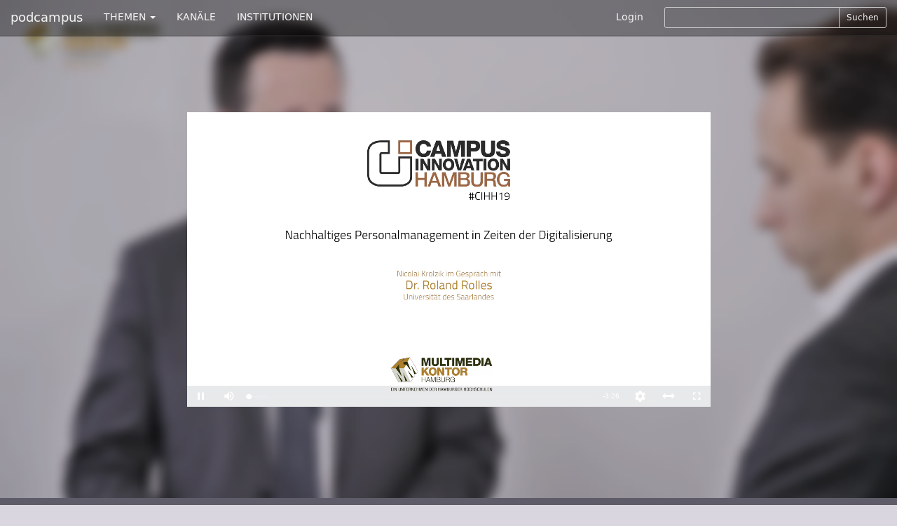

--- FILE ---
content_type: text/html; charset=utf-8
request_url: https://www.podcampus.de/nodes/RkjBA
body_size: 5522
content:
<!DOCTYPE html>
<html>
<head>
<title>podcampus | Im Interview: Dr. Roland Rolles</title>
<meta charset='utf-8'>
<meta content='IE=edge' http-equiv='X-UA-Compatible'>
<meta content='width=device-width, initial-scale=1' name='viewport'>
<meta content='Dr. Roland Rolles, Universität des Saarlandes, hielt im Rahmen der Gemeinschaftsveranstaltung von [Campus Innovation 2019 &amp; Konferenztag/U15 Dialog zur ...' name='description'>

<link href="https://www.podcampus.de/channels/qkWgq.rss" rel="alternate" title="Campus Innovation 2019 - Die Interviews RSS-Feed auf podcampus.de" type="application/rss+xml" />

<!-- Twitter Card data -->
<meta content='summary' property='twitter:card'>
<meta content='@podcampus' property='twitter:site'>
<meta content='https://www.podcampus.de/nodes/RkjBA' property='twitter:url'>
<!-- Open Graph data -->
<meta content='Im Interview: Dr. Roland Rolles' property='og:title'>
<meta content='article' property='og:type'>
<meta content='https://www.podcampus.de/nodes/RkjBA' property='og:url'>
<meta content='https://www.podcampus.de:443/uploads/node/still/7679/still_medium_Roland_Rolles.png' property='og:image'>
<meta content='Dr. Roland Rolles, Universität des Saarlandes, hielt im Rahmen der Gemeinschaftsveranstaltung von [Campus Innovation 2019 &amp; Konferenztag/U15 Dialog zur Zukunft universitärer Lehre](https://www.campus-innovation.de) einen Vortrag: Nachhaltiges Personalmanagement in Zeiten der Digitalisierung.' property='og:description'>
<meta content='podcampus.de' property='og:site_name'>


<link href="https://maxcdn.bootstrapcdn.com/font-awesome/4.4.0/css/font-awesome.min.css" media="all" rel="stylesheet" />
<link data-turbolinks-track="true" href="/assets/application-b04a181e50404e2deb54ddde2593375e.css" media="all" rel="stylesheet" />
<script src="/assets/modernizr-1af3caa1324e15e8d7eb4d703ae076df.js"></script>
<meta content="authenticity_token" name="csrf-param" />
<meta content="ANJxLyt/2lvO1QuuKksMuIqU3O5H/6eZQmebOOsQQFg=" name="csrf-token" />
<!-- HTML5 shim and Respond.js IE8 support of HTML5 elements and media queries -->
<!--[if lt IE 9]>
<script src='https://oss.maxcdn.com/libs/html5shiv/3.7.0/html5shiv.js'></script>
<script src='https://oss.maxcdn.com/libs/respond.js/1.4.2/respond.min.js'></script>
<![endif]-->
</head>
<body class='chmln'>
<div class='navbar navbar-inverse navbar-fixed-top' id='masternav' role='navigation'>
<div class='container'>
<div class='header'>
<a class="navbar-brand" href="https://www.podcampus.de/">podcampus</a>
<button class='navbar-toggle navbar-collapse-left' data-target='#navbar-collapse-left' data-toggle='collapse' type='button'>
<span class='sr-only'>Toggle navigation</span>
<span class='icon-bar'></span>
<span class='icon-bar'></span>
<span class='icon-bar'></span>
</button>
<button class='navbar-toggle navbar-collapse-right' data-target='#navbar-collapse-right' data-toggle='collapse' type='button'>
<span class='sr-only'>Toggle navigation</span>
<span class='glyphicon glyphicon-search'></span>
</button>
</div>
<div class='navbar-collapse collapse' id='navbar-collapse-left'>
<ul class='nav navbar-nav'>
<li class='dropdown'>
<a class='dropdown-toggle' data-toggle='dropdown' href='#'>
THEMEN
<b class='caret'></b>
</a>
<ul class='dropdown-menu'>
<li><a href="/channels?subject=Biologie">Biologie</a></li>
<li><a href="/channels?subject=Chemie">Chemie</a></li>
<li><a href="/channels?subject=Erziehungswissenschaften">Erziehungswissenschaften</a></li>
<li><a href="/channels?subject=Geowissenschaften">Geowissenschaften</a></li>
<li><a href="/channels?subject=Hochschule">Hochschule</a></li>
<li><a href="/channels?subject=Informatik">Informatik</a></li>
<li><a href="/channels?subject=Ingenieurwissenschaften">Ingenieurwissenschaften</a></li>
<li><a href="/channels?subject=Kunst%2FDesign">Kunst/Design</a></li>
<li><a href="/channels?subject=Mathematik">Mathematik</a></li>
<li><a href="/channels?subject=Medien">Medien</a></li>
<li><a href="/channels?subject=Medizin">Medizin</a></li>
<li><a href="/channels?subject=Musik">Musik</a></li>
<li><a href="/channels?subject=Philosophie%2FGeschichte">Philosophie/Geschichte</a></li>
<li><a href="/channels?subject=Physik">Physik</a></li>
<li><a href="/channels?subject=Politik%2FInternationales">Politik/Internationales</a></li>
<li><a href="/channels?subject=Psychologie">Psychologie</a></li>
<li><a href="/channels?subject=Recht">Recht</a></li>
<li><a href="/channels?subject=Sport">Sport</a></li>
<li><a href="/channels?subject=Sprache%2FLiteratur">Sprache/Literatur</a></li>
<li><a href="/channels?subject=Wirtschaft%2FSoziologie">Wirtschaft/Soziologie</a></li>
<li><a href="/channels?subject=Service">Service</a></li>
</ul>
</li>
<li><a href="https://www.podcampus.de/channels">KANÄLE</a></li>
<li><a href="https://www.podcampus.de/institutions">INSTITUTIONEN</a></li>
</ul>
</div>
<div class='navbar-collapse collapse' id='navbar-collapse-right'>
<ul class='nav navbar-nav navbar-right'>
<li><a href="/login">Login</a></li>
<li>
<div class='search-form'>
<form accept-charset="UTF-8" action="/search" class="form-inline" method="get"><div style="display:none"><input name="utf8" type="hidden" value="&#x2713;" /></div><div class='search-controls input-group input-group-sm'>
<input class="typeahead input-sm form-control" hide_label="true" id="_query" name="[query]" type="text" />
<span class='input-group-btn'>
<button class='btn btn-default' type='submit'>
Suchen
</button>
</span>
</div>
</form>

</div>
</li>
</ul>
</div>
</div>
</div>

<div class='jumbotron jumbovideo'>
<div id='background' style='background-image: url(/uploads/node/still/7679/still_medium_Roland_Rolles.png);'>
<div class='container center' id='player_container'>
<video class='video-js vjs-big-play-centered vjs-default-skin vjs-16-9' controls='' data-jsonpath='/nodes/RkjBA.json' id='nodeplayer' preload='auto'>
</video>
</div>
</div>
</div>


<img alt="Still large roland rolles" class="vjs-poster hidden chmln_img" src="/uploads/node/still/7679/still_large_Roland_Rolles.png" />
<nav class='favbar navbar navbar-default chmln1' id='nodenav' role='navigation'>
<div class='container'>
<div class='navbar-header'>
<button class='navbar-toggle' data-target='#favbar-collapse-1' data-toggle='collapse' type='button'>
<span class='sr-only'>Toggle navigation</span>
<span class='icon-bar'></span>
<span class='icon-bar'></span>
<span class='icon-bar'></span>
</button>
</div>
<div class='collapse navbar-collapse' id='favbar-collapse-1'>
<ul class='nav navbar-nav'>
<li class='first'>
<a class="vote_link hidden" data-node-id="7679" data-remote="true" href="#">#</a>
</li>
<li>
<a>82 Hits</a>
</li>
<li class='dropdown'>
<a class='dropdown-toggle' data-toggle='dropdown' href='#' id='share_btn'>
Teilen
<span class='caret'></span>
</a>
<div class='dropdown-menu share' role='menu'>
<div class='container'>
<p>
<strong>Diesen Beitrag teilen</strong>
</p>
<p>Aus Datenschutzgründen müssen die Funktionen zunächst jeweils aktiviert werden, bevor die Sharing-Plugins zur Verfügung gestellt werden.</p>
<div id='socialshareprivacy'></div>
</div>
</div>

</li>
<li class='dropdown'>
<a class='dropdown-toggle' data-toggle='dropdown' href='#'>
Abonnieren
<span class='caret'></span>
</a>
<ul class='dropdown-menu' role='menu'>
<li><a href="https://www.podcampus.de/channels/qkWgq.rss" target="blank">RSS</a></li>
<li><a href="itpc://www.podcampus.de/channels/qkWgq.rss" target="blank">iTunes</a></li>
</ul>
</li>
<li class='dropdown'>
<a class='dropdown-toggle' data-toggle='dropdown' href='#' id='embed_btn'>
Einbetten
<span class='caret'></span>
</a>
<div class='dropdown-menu embed' role='menu'>
<div class='container'>
<form accept-charset="UTF-8" action="/nodes/RkjBA" class="form" id="embed_code_form" method="post"><div style="display:none"><input name="utf8" type="hidden" value="&#x2713;" /><input name="authenticity_token" type="hidden" value="ANJxLyt/2lvO1QuuKksMuIqU3O5H/6eZQmebOOsQQFg=" /></div><input id="id" name="id" type="hidden" value="RkjBA" />
<input id="type" name="type" type="hidden" value="node" />
<input id="obj_url" name="obj_url" type="hidden" value="https://www.podcampus.de/nodes/RkjBA" />
<input id="embed_js" name="embed_js" type="hidden" value="https://www.podcampus.de/assets/embed.js" />
<div class="form-group"><label class="control-label" for="_resolution">Darstellungsgröße</label><br>
<div class='btn-group resolution' data-toggle='buttons'>
<label class="btn btn-default groupbtn" for="_res0360"><input id="resolution_res0360" name="resolution" type="radio" value="res0360" />
360p
</label><label class="btn btn-default groupbtn" for="_res0480"><input id="resolution_res0480" name="resolution" type="radio" value="res0480" />
480p
</label><label class="btn btn-default groupbtn" for="_res0720"><input id="resolution_res0720" name="resolution" type="radio" value="res0720" />
720p
</label><label class="btn btn-default groupbtn" for="_res1080"><input id="resolution_res1080" name="resolution" type="radio" value="res1080" />
1080p
</label></div>
</div><div class="form-group"><label class="control-label" for="_options">Optionen beim Einbetten</label><br>
<div class='btn-group options' data-toggle='buttons'>
<label class="btn btn-default groupbtn" for="_autostart"><input id="option" name="option" type="checkbox" value="autostart" />
Autostart
</label><label class="btn btn-default groupbtn" for="_repeat"><input id="option" name="option" type="checkbox" value="repeat" />
Wiederholen
</label></div>
</div><div class="form-group"><label class="control-label" for="_embed_code">Embed-Code</label><textarea class="form-control" id="_embed_code" name="[embed_code]" onclick="this.select()" rows="5" spellcheck="false">
</textarea><span class="help-block"><a class="iframe_toggle active" data-remote="true" href="/nodes/RkjBA" id="iframe_embed">als Video-Element</a></span></div>
<div class="form-group"><label class="control-label" for="_comm_sy">Embed-Code zur Nutzung in CommSy <a href="http://www.commsy.net" rel="nofollow">*</a></label><input class="form-control" id="_comm_sy" name="[comm_sy]" onclick="this.select()" type="text" /></div>
</form>

</div>
</div>

</li>
<li class='dropdown'>
<a class='dropdown-toggle' data-toggle='dropdown' href='#' id='tags_btn'>
6 Tags
<span class='caret'></span>
</a>
<ul class='dropdown-menu' id='tags' role='menu'>
<li>
<a class="tag" href="/search/Forschungsdaten%20NFDI?fields=tags">Forschungsdaten NFDI</a>
</li>
<li>
<a class="tag" href="/search/Verwaltung?fields=tags">Verwaltung</a>
</li>
<li>
<a class="tag" href="/search/Strategie?fields=tags">Strategie</a>
</li>
<li>
<a class="tag" href="/search/Campus%20Management?fields=tags">Campus Management</a>
</li>
<li>
<a class="tag" href="/search/IT?fields=tags">IT</a>
</li>
<li>
<a class="tag" href="/search/eCampus?fields=tags">eCampus</a>
</li>
</ul>

</li>
<li>
<a href="/nodes/RkjBA/flag">Melden</a>
</li>
</ul>
</div>
</div>
</nav>

<div class='nodes chmln2'>
<div class='container'>
<div class='row'>
<div class='col-md-8'>
<h4>Im Interview: Dr. Roland Rolles</h4>
<div class='zweispaltig'>
<p>Dr. Roland Rolles, Universität des Saarlandes, hielt im Rahmen der Gemeinschaftsveranstaltung von <a href="https://www.campus-innovation.de" target="_blank" rel="nofollow">Campus Innovation 2019 &amp; Konferenztag/U15 Dialog zur Zukunft universitärer Lehre</a> einen Vortrag: Nachhaltiges Personalmanagement in Zeiten der Digitalisierung.</p>

</div>
</div>
<div class='col-md-4'>
<h4><p>Campus Innovation 2019 - Die Interviews</p></h4>
<h5><a href="/institutions/multimedia-kontor-hamburg-gmbh">Multimedia Kontor Hamburg GmbH</a></h5>
<ul class='list-unstyled list-inline'>
<li>
1876 Hits
</li>
<li>
|
</li>
<li>
5 Votes
</li>
<li>
|
</li>
<li>
10 Beiträge
</li>
</ul>
<p><p>Am 21. und 22. November 2019 tagte die Gemeinschaftsveranstaltung von Campus Innovation und Konferenztag der Universität Hamburg im Curio-Haus Hamburg. Im Rahmen des Konferenztags fand in diesem Jahr der U15 Dialog zur Zukunft universitärer Lehre statt. In Keynotes, Fachvorträgen, Workshops und Diskussionen haben wir mit unseren Teilnehmerinnen und Teilnehmern über die Potenziale, aber auch Spannungsfelder von Digitalisierung und Nachhaltigkeit sowie deren Zusammenspiel gesprochen. 
Das Team des MMKH führte vor Ort Interviews mit einigen der Referentinnen und Referenten.</p>
</p>
<p>
Zu
<a href="/channels/qkWgq">Campus Innovation 2019 - Die Interviews</a>
</p>
</div>
</div>
</div>
</div>
<div class='nodes chmln3'>
<div class='container'>
<h4>Weitere Beiträge des Kanals</h4>
<div class='borderless'><a class="flowlink media col-md-nodeflow" href="/nodes/wNBNk"><div class='media-object channelthumb'>
<div class='media-body'>
<div class='media-heading'>
<h5 class='captiontitle twolines'>Im Interview: Prof. Dr. (mult.) Dr. h.c. (mult.) Walter Leal</h5>
</div>
</div>
<div class='caption'>
<h4 class='captiontitle twolines'>Im Interview: Prof. Dr. (mult.) Dr. h.c. (mult.) Walter Leal</h4>
<h5 class='captiontitle oneline'>
Campus Innovation 2019 - Die Interviews
</h5>
<h5 class='captiontitle oneline'>
Multimedia Kontor Hamburg GmbH
</h5>
<p>
467 Hits
|
0 Votes
</p>
<p>
03.12.2019 13:15
|
Länge
00:03:19
</p>
</div>
<img alt="Still medium walter leal" src="/uploads/node/still/7682/still_medium_Walter_Leal.png" />
</div>
</a><a class="flowlink media col-md-nodeflow" href="/nodes/RMrMJ"><div class='media-object channelthumb'>
<div class='media-body'>
<div class='media-heading'>
<h5 class='captiontitle twolines'>Im Interview: Prof. Dr. Thomas Köhler</h5>
</div>
</div>
<div class='caption'>
<h4 class='captiontitle twolines'>Im Interview: Prof. Dr. Thomas Köhler</h4>
<h5 class='captiontitle oneline'>
Campus Innovation 2019 - Die Interviews
</h5>
<h5 class='captiontitle oneline'>
Multimedia Kontor Hamburg GmbH
</h5>
<p>
208 Hits
|
0 Votes
</p>
<p>
03.12.2019 13:14
|
Länge
00:03:21
</p>
</div>
<img alt="Still medium thomas k hler" src="/uploads/node/still/7681/still_medium_Thomas_K_hler.png" />
</div>
</a><a class="flowlink media col-md-nodeflow" href="/nodes/RboMb"><div class='media-object channelthumb'>
<div class='media-body'>
<div class='media-heading'>
<h5 class='captiontitle twolines'>Im Interview: Jun.-Prof. Dr. Sandra Hofhues</h5>
</div>
</div>
<div class='caption'>
<h4 class='captiontitle twolines'>Im Interview: Jun.-Prof. Dr. Sandra Hofhues</h4>
<h5 class='captiontitle oneline'>
Campus Innovation 2019 - Die Interviews
</h5>
<h5 class='captiontitle oneline'>
Multimedia Kontor Hamburg GmbH
</h5>
<p>
173 Hits
|
0 Votes
</p>
<p>
03.12.2019 13:14
|
Länge
00:02:40
</p>
</div>
<img alt="Still medium sandra hofhues" src="/uploads/node/still/7680/still_medium_Sandra_Hofhues.png" />
</div>
</a><a class="flowlink media col-md-nodeflow" href="/nodes/RPovV"><div class='media-object channelthumb'>
<div class='media-body'>
<div class='media-heading'>
<h5 class='captiontitle twolines'>Im Interview: Prof. Dr. Kerstin Kuchta</h5>
</div>
</div>
<div class='caption'>
<h4 class='captiontitle twolines'>Im Interview: Prof. Dr. Kerstin Kuchta</h4>
<h5 class='captiontitle oneline'>
Campus Innovation 2019 - Die Interviews
</h5>
<h5 class='captiontitle oneline'>
Multimedia Kontor Hamburg GmbH
</h5>
<p>
214 Hits
|
0 Votes
</p>
<p>
03.12.2019 13:13
|
Länge
00:04:41
</p>
</div>
<img alt="Still medium kerstin kuchta" src="/uploads/node/still/7678/still_medium_Kerstin_Kuchta.png" />
</div>
</a><a class="flowlink media col-md-nodeflow" href="/nodes/QVbBW"><div class='media-object channelthumb'>
<div class='media-body'>
<div class='media-heading'>
<h5 class='captiontitle twolines'>Im Interview: Prof. Dr. Jürgen Handke</h5>
</div>
</div>
<div class='caption'>
<h4 class='captiontitle twolines'>Im Interview: Prof. Dr. Jürgen Handke</h4>
<h5 class='captiontitle oneline'>
Campus Innovation 2019 - Die Interviews
</h5>
<h5 class='captiontitle oneline'>
Multimedia Kontor Hamburg GmbH
</h5>
<p>
148 Hits
|
3 Votes
</p>
<p>
03.12.2019 13:12
|
Länge
00:04:04
</p>
</div>
<img alt="Still medium juergen handke" src="/uploads/node/still/7677/still_medium_Juergen_Handke.png" />
</div>
</a><a class="flowlink media col-md-nodeflow" href="/nodes/RJWPm"><div class='media-object channelthumb'>
<div class='media-body'>
<div class='media-heading'>
<h5 class='captiontitle twolines'>Im Interview: Dr. Frank Vohle und Prof. Dr. Andreas Hebbel-Seeger</h5>
</div>
</div>
<div class='caption'>
<h4 class='captiontitle twolines'>Im Interview: Dr. Frank Vohle und Prof. Dr. Andreas Hebbel-Seeger</h4>
<h5 class='captiontitle oneline'>
Campus Innovation 2019 - Die Interviews
</h5>
<h5 class='captiontitle oneline'>
Multimedia Kontor Hamburg GmbH
</h5>
<p>
149 Hits
|
0 Votes
</p>
<p>
03.12.2019 13:11
|
Länge
00:08:20
</p>
</div>
<img alt="Still medium hebbel seeger vohle" src="/uploads/node/still/7676/still_medium_Hebbel_Seeger_Vohle.png" />
</div>
</a></div>
</div>
</div>
<div class='nodes chmln4 concealed' data-url='/nodes/RkjBA/similar' id='similar'>
<div class='container'>
<h4>Ähnliche Beiträge</h4>
<div class='borderless'></div>
</div>
</div>

<div class='footertron'>
<div class='container'>
<hr>
<footer>
<ul class='list-inline pull-right'>
<li><a href="/pages/ueber-uns">Über&nbsp;uns</a></li>
<li>|</li>
<li><a href="/pages/datenschutzerklaerung">Datenschutzerklärung</a></li>
<li>|</li>
<li><a href="/pages/impressum">Impressum</a></li>
<li>|</li>
<li><a href="/pages/hilfe">Hilfe</a></li>
<li>|</li>
<li><a href="/emails/new">Kontakt</a></li>
</ul>
&#169;
<a href="http://www.mmkh.de" rel="nofollow" target="blank">Multimedia Kontor Hamburg 2014</a>
<p class='hidden' id='old_browser_warning'>Diese Website nutzt Technologien, die Ihr Internetbrowser leider nicht unterstützt. Um unser Angebot in vollem Umfang nutzen zu können, aktualisieren Sie bitte Ihren Browser.</p>
</footer>
</div>
</div>
<script data-turbolinks-track="true" src="/assets/application-01a58f425e6d9b9d2c445e3ffbfccad9.js"></script>
        <!-- Piwik -->
        <script type="text/javascript">
        var _paq = _paq || [];
        (function(){
            var u=(("https:" == document.location.protocol) ? "https://pathfinder.mmkh.net/piwik/" : "http://pathfinder.mmkh.net/piwik/");
            _paq.push(['setSiteId', 1]);
            _paq.push(['setTrackerUrl', u+'piwik.php']);
            _paq.push(['trackPageView']);
            var d=document,
                g=d.createElement('script'),
                s=d.getElementsByTagName('script')[0];
                g.type='text/javascript';
                g.defer=true;
                g.async=true;
                g.src=u+'piwik.js';
                s.parentNode.insertBefore(g,s);
        })();
        </script>
        <!-- End Piwik Tag -->

</body>
</html>


--- FILE ---
content_type: application/javascript
request_url: https://www.podcampus.de/assets/application-01a58f425e6d9b9d2c445e3ffbfccad9.js
body_size: 1011336
content:
function visualize(t){var e=JSON.parse($(t).text());$(t).html(""),$(t).json2html(convert("json",e,"open"),transforms.object),regEvents()}function getValue(t){var e=$.type(t);switch(e){case"array":case"object":return void 0;case"function":return"function";case"string":return t;default:return t}}function children(t){var e=$.type(t);switch(e){case"array":case"object":return json2html.transform(t,transforms.object)}}function convert(t,e,i){var n=$.type(e);void 0===i&&(i="open");var r=[];switch(n){case"array":for(var s=e.length,o=0;s>o;++o)r[o]=convert(o,e[o]);break;case"object":var o=0;for(var a in e)r[o]=convert(a,e[a]),o++;0==o&&(i="empty");break;default:r=e}return{name:t,value:r,type:n,show:i}}function regEvents(){$(".header").click(function(){var t=$(this).parent();t.hasClass("closed")?(t.removeClass("closed"),t.addClass("open")):(t.removeClass("open"),t.addClass("closed"))})}!function(t,e){"object"==typeof module&&"object"==typeof module.exports?module.exports=t.document?e(t,!0):function(t){if(!t.document)throw new Error("jQuery requires a window with a document");return e(t)}:e(t)}("undefined"!=typeof window?window:this,function(t,e){function i(t){var e=t.length,i=se.type(t);return"function"===i||se.isWindow(t)?!1:1===t.nodeType&&e?!0:"array"===i||0===e||"number"==typeof e&&e>0&&e-1 in t}function n(t,e,i){if(se.isFunction(e))return se.grep(t,function(t,n){return!!e.call(t,n,t)!==i});if(e.nodeType)return se.grep(t,function(t){return t===e!==i});if("string"==typeof e){if(pe.test(e))return se.filter(e,t,i);e=se.filter(e,t)}return se.grep(t,function(t){return se.inArray(t,e)>=0!==i})}function r(t,e){do t=t[e];while(t&&1!==t.nodeType);return t}function s(t){var e=we[t]={};return se.each(t.match(be)||[],function(t,i){e[i]=!0}),e}function o(){me.addEventListener?(me.removeEventListener("DOMContentLoaded",a,!1),t.removeEventListener("load",a,!1)):(me.detachEvent("onreadystatechange",a),t.detachEvent("onload",a))}function a(){(me.addEventListener||"load"===event.type||"complete"===me.readyState)&&(o(),se.ready())}function l(t,e,i){if(void 0===i&&1===t.nodeType){var n="data-"+e.replace(Ce,"-$1").toLowerCase();if(i=t.getAttribute(n),"string"==typeof i){try{i="true"===i?!0:"false"===i?!1:"null"===i?null:+i+""===i?+i:Me.test(i)?se.parseJSON(i):i}catch(r){}se.data(t,e,i)}else i=void 0}return i}function u(t){var e;for(e in t)if(("data"!==e||!se.isEmptyObject(t[e]))&&"toJSON"!==e)return!1;return!0}function h(t,e,i,n){if(se.acceptData(t)){var r,s,o=se.expando,a=t.nodeType,l=a?se.cache:t,u=a?t[o]:t[o]&&o;if(u&&l[u]&&(n||l[u].data)||void 0!==i||"string"!=typeof e)return u||(u=a?t[o]=V.pop()||se.guid++:o),l[u]||(l[u]=a?{}:{toJSON:se.noop}),("object"==typeof e||"function"==typeof e)&&(n?l[u]=se.extend(l[u],e):l[u].data=se.extend(l[u].data,e)),s=l[u],n||(s.data||(s.data={}),s=s.data),void 0!==i&&(s[se.camelCase(e)]=i),"string"==typeof e?(r=s[e],null==r&&(r=s[se.camelCase(e)])):r=s,r}}function c(t,e,i){if(se.acceptData(t)){var n,r,s=t.nodeType,o=s?se.cache:t,a=s?t[se.expando]:se.expando;if(o[a]){if(e&&(n=i?o[a]:o[a].data)){se.isArray(e)?e=e.concat(se.map(e,se.camelCase)):e in n?e=[e]:(e=se.camelCase(e),e=e in n?[e]:e.split(" ")),r=e.length;for(;r--;)delete n[e[r]];if(i?!u(n):!se.isEmptyObject(n))return}(i||(delete o[a].data,u(o[a])))&&(s?se.cleanData([t],!0):ne.deleteExpando||o!=o.window?delete o[a]:o[a]=null)}}}function d(){return!0}function p(){return!1}function f(){try{return me.activeElement}catch(t){}}function m(t){var e=Re.split("|"),i=t.createDocumentFragment();if(i.createElement)for(;e.length;)i.createElement(e.pop());return i}function g(t,e){var i,n,r=0,s=typeof t.getElementsByTagName!==Te?t.getElementsByTagName(e||"*"):typeof t.querySelectorAll!==Te?t.querySelectorAll(e||"*"):void 0;if(!s)for(s=[],i=t.childNodes||t;null!=(n=i[r]);r++)!e||se.nodeName(n,e)?s.push(n):se.merge(s,g(n,e));return void 0===e||e&&se.nodeName(t,e)?se.merge([t],s):s}function _(t){Ee.test(t.type)&&(t.defaultChecked=t.checked)}function v(t,e){return se.nodeName(t,"table")&&se.nodeName(11!==e.nodeType?e:e.firstChild,"tr")?t.getElementsByTagName("tbody")[0]||t.appendChild(t.ownerDocument.createElement("tbody")):t}function y(t){return t.type=(null!==se.find.attr(t,"type"))+"/"+t.type,t}function b(t){var e=Ve.exec(t.type);return e?t.type=e[1]:t.removeAttribute("type"),t}function w(t,e){for(var i,n=0;null!=(i=t[n]);n++)se._data(i,"globalEval",!e||se._data(e[n],"globalEval"))}function k(t,e){if(1===e.nodeType&&se.hasData(t)){var i,n,r,s=se._data(t),o=se._data(e,s),a=s.events;if(a){delete o.handle,o.events={};for(i in a)for(n=0,r=a[i].length;r>n;n++)se.event.add(e,i,a[i][n])}o.data&&(o.data=se.extend({},o.data))}}function x(t,e){var i,n,r;if(1===e.nodeType){if(i=e.nodeName.toLowerCase(),!ne.noCloneEvent&&e[se.expando]){r=se._data(e);for(n in r.events)se.removeEvent(e,n,r.handle);e.removeAttribute(se.expando)}"script"===i&&e.text!==t.text?(y(e).text=t.text,b(e)):"object"===i?(e.parentNode&&(e.outerHTML=t.outerHTML),ne.html5Clone&&t.innerHTML&&!se.trim(e.innerHTML)&&(e.innerHTML=t.innerHTML)):"input"===i&&Ee.test(t.type)?(e.defaultChecked=e.checked=t.checked,e.value!==t.value&&(e.value=t.value)):"option"===i?e.defaultSelected=e.selected=t.defaultSelected:("input"===i||"textarea"===i)&&(e.defaultValue=t.defaultValue)}}function T(e,i){var n=se(i.createElement(e)).appendTo(i.body),r=t.getDefaultComputedStyle?t.getDefaultComputedStyle(n[0]).display:se.css(n[0],"display");return n.detach(),r}function M(t){var e=me,i=ti[t];return i||(i=T(t,e),"none"!==i&&i||(Ze=(Ze||se("<iframe frameborder='0' width='0' height='0'/>")).appendTo(e.documentElement),e=(Ze[0].contentWindow||Ze[0].contentDocument).document,e.write(),e.close(),i=T(t,e),Ze.detach()),ti[t]=i),i}function C(t,e){return{get:function(){var i=t();if(null!=i)return i?void delete this.get:(this.get=e).apply(this,arguments)}}}function L(t,e){if(e in t)return e;for(var i=e.charAt(0).toUpperCase()+e.slice(1),n=e,r=pi.length;r--;)if(e=pi[r]+i,e in t)return e;return n}function S(t,e){for(var i,n,r,s=[],o=0,a=t.length;a>o;o++)n=t[o],n.style&&(s[o]=se._data(n,"olddisplay"),i=n.style.display,e?(s[o]||"none"!==i||(n.style.display=""),""===n.style.display&&De(n)&&(s[o]=se._data(n,"olddisplay",M(n.nodeName)))):s[o]||(r=De(n),(i&&"none"!==i||!r)&&se._data(n,"olddisplay",r?i:se.css(n,"display"))));for(o=0;a>o;o++)n=t[o],n.style&&(e&&"none"!==n.style.display&&""!==n.style.display||(n.style.display=e?s[o]||"":"none"));return t}function D(t,e,i){var n=ui.exec(e);return n?Math.max(0,n[1]-(i||0))+(n[2]||"px"):e}function j(t,e,i,n,r){for(var s=i===(n?"border":"content")?4:"width"===e?1:0,o=0;4>s;s+=2)"margin"===i&&(o+=se.css(t,i+Se[s],!0,r)),n?("content"===i&&(o-=se.css(t,"padding"+Se[s],!0,r)),"margin"!==i&&(o-=se.css(t,"border"+Se[s]+"Width",!0,r))):(o+=se.css(t,"padding"+Se[s],!0,r),"padding"!==i&&(o+=se.css(t,"border"+Se[s]+"Width",!0,r)));return o}function E(t,e,i){var n=!0,r="width"===e?t.offsetWidth:t.offsetHeight,s=ei(t),o=ne.boxSizing()&&"border-box"===se.css(t,"boxSizing",!1,s);if(0>=r||null==r){if(r=ii(t,e,s),(0>r||null==r)&&(r=t.style[e]),ri.test(r))return r;n=o&&(ne.boxSizingReliable()||r===t.style[e]),r=parseFloat(r)||0}return r+j(t,e,i||(o?"border":"content"),n,s)+"px"}function Y(t,e,i,n,r){return new Y.prototype.init(t,e,i,n,r)}function P(){return setTimeout(function(){fi=void 0}),fi=se.now()}function O(t,e){var i,n={height:t},r=0;for(e=e?1:0;4>r;r+=2-e)i=Se[r],n["margin"+i]=n["padding"+i]=t;return e&&(n.opacity=n.width=t),n}function I(t,e,i){for(var n,r=(bi[e]||[]).concat(bi["*"]),s=0,o=r.length;o>s;s++)if(n=r[s].call(i,e,t))return n}function A(t,e,i){var n,r,s,o,a,l,u,h,c=this,d={},p=t.style,f=t.nodeType&&De(t),m=se._data(t,"fxshow");i.queue||(a=se._queueHooks(t,"fx"),null==a.unqueued&&(a.unqueued=0,l=a.empty.fire,a.empty.fire=function(){a.unqueued||l()}),a.unqueued++,c.always(function(){c.always(function(){a.unqueued--,se.queue(t,"fx").length||a.empty.fire()})})),1===t.nodeType&&("height"in e||"width"in e)&&(i.overflow=[p.overflow,p.overflowX,p.overflowY],u=se.css(t,"display"),h=M(t.nodeName),"none"===u&&(u=h),"inline"===u&&"none"===se.css(t,"float")&&(ne.inlineBlockNeedsLayout&&"inline"!==h?p.zoom=1:p.display="inline-block")),i.overflow&&(p.overflow="hidden",ne.shrinkWrapBlocks()||c.always(function(){p.overflow=i.overflow[0],p.overflowX=i.overflow[1],p.overflowY=i.overflow[2]}));for(n in e)if(r=e[n],gi.exec(r)){if(delete e[n],s=s||"toggle"===r,r===(f?"hide":"show")){if("show"!==r||!m||void 0===m[n])continue;f=!0}d[n]=m&&m[n]||se.style(t,n)}if(!se.isEmptyObject(d)){m?"hidden"in m&&(f=m.hidden):m=se._data(t,"fxshow",{}),s&&(m.hidden=!f),f?se(t).show():c.done(function(){se(t).hide()}),c.done(function(){var e;se._removeData(t,"fxshow");for(e in d)se.style(t,e,d[e])});for(n in d)o=I(f?m[n]:0,n,c),n in m||(m[n]=o.start,f&&(o.end=o.start,o.start="width"===n||"height"===n?1:0))}}function R(t,e){var i,n,r,s,o;for(i in t)if(n=se.camelCase(i),r=e[n],s=t[i],se.isArray(s)&&(r=s[1],s=t[i]=s[0]),i!==n&&(t[n]=s,delete t[i]),o=se.cssHooks[n],o&&"expand"in o){s=o.expand(s),delete t[n];for(i in s)i in t||(t[i]=s[i],e[i]=r)}else e[n]=r}function H(t,e,i){var n,r,s=0,o=yi.length,a=se.Deferred().always(function(){delete l.elem}),l=function(){if(r)return!1;for(var e=fi||P(),i=Math.max(0,u.startTime+u.duration-e),n=i/u.duration||0,s=1-n,o=0,l=u.tweens.length;l>o;o++)u.tweens[o].run(s);return a.notifyWith(t,[u,s,i]),1>s&&l?i:(a.resolveWith(t,[u]),!1)},u=a.promise({elem:t,props:se.extend({},e),opts:se.extend(!0,{specialEasing:{}},i),originalProperties:e,originalOptions:i,startTime:fi||P(),duration:i.duration,tweens:[],createTween:function(e,i){var n=se.Tween(t,u.opts,e,i,u.opts.specialEasing[e]||u.opts.easing);return u.tweens.push(n),n},stop:function(e){var i=0,n=e?u.tweens.length:0;if(r)return this;for(r=!0;n>i;i++)u.tweens[i].run(1);return e?a.resolveWith(t,[u,e]):a.rejectWith(t,[u,e]),this}}),h=u.props;for(R(h,u.opts.specialEasing);o>s;s++)if(n=yi[s].call(u,t,h,u.opts))return n;return se.map(h,I,u),se.isFunction(u.opts.start)&&u.opts.start.call(t,u),se.fx.timer(se.extend(l,{elem:t,anim:u,queue:u.opts.queue})),u.progress(u.opts.progress).done(u.opts.done,u.opts.complete).fail(u.opts.fail).always(u.opts.always)}function F(t){return function(e,i){"string"!=typeof e&&(i=e,e="*");var n,r=0,s=e.toLowerCase().match(be)||[];if(se.isFunction(i))for(;n=s[r++];)"+"===n.charAt(0)?(n=n.slice(1)||"*",(t[n]=t[n]||[]).unshift(i)):(t[n]=t[n]||[]).push(i)}}function q(t,e,i,n){function r(a){var l;return s[a]=!0,se.each(t[a]||[],function(t,a){var u=a(e,i,n);return"string"!=typeof u||o||s[u]?o?!(l=u):void 0:(e.dataTypes.unshift(u),r(u),!1)}),l}var s={},o=t===$i;return r(e.dataTypes[0])||!s["*"]&&r("*")}function N(t,e){var i,n,r=se.ajaxSettings.flatOptions||{};for(n in e)void 0!==e[n]&&((r[n]?t:i||(i={}))[n]=e[n]);return i&&se.extend(!0,t,i),t}function W(t,e,i){for(var n,r,s,o,a=t.contents,l=t.dataTypes;"*"===l[0];)l.shift(),void 0===r&&(r=t.mimeType||e.getResponseHeader("Content-Type"));if(r)for(o in a)if(a[o]&&a[o].test(r)){l.unshift(o);break}if(l[0]in i)s=l[0];else{for(o in i){if(!l[0]||t.converters[o+" "+l[0]]){s=o;break}n||(n=o)}s=s||n}return s?(s!==l[0]&&l.unshift(s),i[s]):void 0}function z(t,e,i,n){var r,s,o,a,l,u={},h=t.dataTypes.slice();if(h[1])for(o in t.converters)u[o.toLowerCase()]=t.converters[o];for(s=h.shift();s;)if(t.responseFields[s]&&(i[t.responseFields[s]]=e),!l&&n&&t.dataFilter&&(e=t.dataFilter(e,t.dataType)),l=s,s=h.shift())if("*"===s)s=l;else if("*"!==l&&l!==s){if(o=u[l+" "+s]||u["* "+s],!o)for(r in u)if(a=r.split(" "),a[1]===s&&(o=u[l+" "+a[0]]||u["* "+a[0]])){o===!0?o=u[r]:u[r]!==!0&&(s=a[0],h.unshift(a[1]));break}if(o!==!0)if(o&&t["throws"])e=o(e);else try{e=o(e)}catch(c){return{state:"parsererror",error:o?c:"No conversion from "+l+" to "+s}}}return{state:"success",data:e}}function $(t,e,i,n){var r;if(se.isArray(e))se.each(e,function(e,r){i||Vi.test(t)?n(t,r):$(t+"["+("object"==typeof r?e:"")+"]",r,i,n)});else if(i||"object"!==se.type(e))n(t,e);else for(r in e)$(t+"["+r+"]",e[r],i,n)}function B(){try{return new t.XMLHttpRequest}catch(e){}}function U(){try{return new t.ActiveXObject("Microsoft.XMLHTTP")}catch(e){}}function G(t){return se.isWindow(t)?t:9===t.nodeType?t.defaultView||t.parentWindow:!1}var V=[],X=V.slice,J=V.concat,K=V.push,Q=V.indexOf,Z={},te=Z.toString,ee=Z.hasOwnProperty,ie="".trim,ne={},re="1.11.0",se=function(t,e){return new se.fn.init(t,e)},oe=/^[\s\uFEFF\xA0]+|[\s\uFEFF\xA0]+$/g,ae=/^-ms-/,le=/-([\da-z])/gi,ue=function(t,e){return e.toUpperCase()};se.fn=se.prototype={jquery:re,constructor:se,selector:"",length:0,toArray:function(){return X.call(this)},get:function(t){return null!=t?0>t?this[t+this.length]:this[t]:X.call(this)},pushStack:function(t){var e=se.merge(this.constructor(),t);return e.prevObject=this,e.context=this.context,e},each:function(t,e){return se.each(this,t,e)},map:function(t){return this.pushStack(se.map(this,function(e,i){return t.call(e,i,e)}))},slice:function(){return this.pushStack(X.apply(this,arguments))},first:function(){return this.eq(0)},last:function(){return this.eq(-1)},eq:function(t){var e=this.length,i=+t+(0>t?e:0);return this.pushStack(i>=0&&e>i?[this[i]]:[])},end:function(){return this.prevObject||this.constructor(null)},push:K,sort:V.sort,splice:V.splice},se.extend=se.fn.extend=function(){var t,e,i,n,r,s,o=arguments[0]||{},a=1,l=arguments.length,u=!1;for("boolean"==typeof o&&(u=o,o=arguments[a]||{},a++),"object"==typeof o||se.isFunction(o)||(o={}),a===l&&(o=this,a--);l>a;a++)if(null!=(r=arguments[a]))for(n in r)t=o[n],i=r[n],o!==i&&(u&&i&&(se.isPlainObject(i)||(e=se.isArray(i)))?(e?(e=!1,s=t&&se.isArray(t)?t:[]):s=t&&se.isPlainObject(t)?t:{},o[n]=se.extend(u,s,i)):void 0!==i&&(o[n]=i));return o},se.extend({expando:"jQuery"+(re+Math.random()).replace(/\D/g,""),isReady:!0,error:function(t){throw new Error(t)},noop:function(){},isFunction:function(t){return"function"===se.type(t)},isArray:Array.isArray||function(t){return"array"===se.type(t)},isWindow:function(t){return null!=t&&t==t.window},isNumeric:function(t){return t-parseFloat(t)>=0},isEmptyObject:function(t){var e;for(e in t)return!1;return!0},isPlainObject:function(t){var e;if(!t||"object"!==se.type(t)||t.nodeType||se.isWindow(t))return!1;try{if(t.constructor&&!ee.call(t,"constructor")&&!ee.call(t.constructor.prototype,"isPrototypeOf"))return!1}catch(i){return!1}if(ne.ownLast)for(e in t)return ee.call(t,e);for(e in t);return void 0===e||ee.call(t,e)},type:function(t){return null==t?t+"":"object"==typeof t||"function"==typeof t?Z[te.call(t)]||"object":typeof t},globalEval:function(e){e&&se.trim(e)&&(t.execScript||function(e){t.eval.call(t,e)})(e)},camelCase:function(t){return t.replace(ae,"ms-").replace(le,ue)},nodeName:function(t,e){return t.nodeName&&t.nodeName.toLowerCase()===e.toLowerCase()},each:function(t,e,n){var r,s=0,o=t.length,a=i(t);if(n){if(a)for(;o>s&&(r=e.apply(t[s],n),r!==!1);s++);else for(s in t)if(r=e.apply(t[s],n),r===!1)break}else if(a)for(;o>s&&(r=e.call(t[s],s,t[s]),r!==!1);s++);else for(s in t)if(r=e.call(t[s],s,t[s]),r===!1)break;return t},trim:ie&&!ie.call("\ufeff\xa0")?function(t){return null==t?"":ie.call(t)}:function(t){return null==t?"":(t+"").replace(oe,"")},makeArray:function(t,e){var n=e||[];return null!=t&&(i(Object(t))?se.merge(n,"string"==typeof t?[t]:t):K.call(n,t)),n},inArray:function(t,e,i){var n;if(e){if(Q)return Q.call(e,t,i);for(n=e.length,i=i?0>i?Math.max(0,n+i):i:0;n>i;i++)if(i in e&&e[i]===t)return i}return-1},merge:function(t,e){for(var i=+e.length,n=0,r=t.length;i>n;)t[r++]=e[n++];if(i!==i)for(;void 0!==e[n];)t[r++]=e[n++];return t.length=r,t},grep:function(t,e,i){for(var n,r=[],s=0,o=t.length,a=!i;o>s;s++)n=!e(t[s],s),n!==a&&r.push(t[s]);return r},map:function(t,e,n){var r,s=0,o=t.length,a=i(t),l=[];if(a)for(;o>s;s++)r=e(t[s],s,n),null!=r&&l.push(r);else for(s in t)r=e(t[s],s,n),null!=r&&l.push(r);return J.apply([],l)},guid:1,proxy:function(t,e){var i,n,r;return"string"==typeof e&&(r=t[e],e=t,t=r),se.isFunction(t)?(i=X.call(arguments,2),n=function(){return t.apply(e||this,i.concat(X.call(arguments)))},n.guid=t.guid=t.guid||se.guid++,n):void 0},now:function(){return+new Date},support:ne}),se.each("Boolean Number String Function Array Date RegExp Object Error".split(" "),function(t,e){Z["[object "+e+"]"]=e.toLowerCase()});var he=function(t){function e(t,e,i,n){var r,s,o,a,l,u,c,f,m,g;if((e?e.ownerDocument||e:q)!==Y&&E(e),e=e||Y,i=i||[],!t||"string"!=typeof t)return i;if(1!==(a=e.nodeType)&&9!==a)return[];if(O&&!n){if(r=ve.exec(t))if(o=r[1]){if(9===a){if(s=e.getElementById(o),!s||!s.parentNode)return i;if(s.id===o)return i.push(s),i}else if(e.ownerDocument&&(s=e.ownerDocument.getElementById(o))&&H(e,s)&&s.id===o)return i.push(s),i}else{if(r[2])return Z.apply(i,e.getElementsByTagName(t)),i;if((o=r[3])&&x.getElementsByClassName&&e.getElementsByClassName)return Z.apply(i,e.getElementsByClassName(o)),i}if(x.qsa&&(!I||!I.test(t))){if(f=c=F,m=e,g=9===a&&t,1===a&&"object"!==e.nodeName.toLowerCase()){for(u=d(t),(c=e.getAttribute("id"))?f=c.replace(be,"\\$&"):e.setAttribute("id",f),f="[id='"+f+"'] ",l=u.length;l--;)u[l]=f+p(u[l]);m=ye.test(t)&&h(e.parentNode)||e,g=u.join(",")}if(g)try{return Z.apply(i,m.querySelectorAll(g)),i}catch(_){}finally{c||e.removeAttribute("id")}}}return w(t.replace(le,"$1"),e,i,n)}function i(){function t(i,n){return e.push(i+" ")>T.cacheLength&&delete t[e.shift()],t[i+" "]=n}var e=[];return t}function n(t){return t[F]=!0,t}function r(t){var e=Y.createElement("div");try{return!!t(e)}catch(i){return!1}finally{e.parentNode&&e.parentNode.removeChild(e),e=null}}function s(t,e){for(var i=t.split("|"),n=t.length;n--;)T.attrHandle[i[n]]=e}function o(t,e){var i=e&&t,n=i&&1===t.nodeType&&1===e.nodeType&&(~e.sourceIndex||V)-(~t.sourceIndex||V);if(n)return n;if(i)for(;i=i.nextSibling;)if(i===e)return-1;return t?1:-1}function a(t){return function(e){var i=e.nodeName.toLowerCase();return"input"===i&&e.type===t}}function l(t){return function(e){var i=e.nodeName.toLowerCase();return("input"===i||"button"===i)&&e.type===t}}function u(t){return n(function(e){return e=+e,n(function(i,n){for(var r,s=t([],i.length,e),o=s.length;o--;)i[r=s[o]]&&(i[r]=!(n[r]=i[r]))})})}function h(t){return t&&typeof t.getElementsByTagName!==G&&t}function c(){}function d(t,i){var n,r,s,o,a,l,u,h=$[t+" "];if(h)return i?0:h.slice(0);for(a=t,l=[],u=T.preFilter;a;){(!n||(r=ue.exec(a)))&&(r&&(a=a.slice(r[0].length)||a),l.push(s=[])),n=!1,(r=he.exec(a))&&(n=r.shift(),s.push({value:n,type:r[0].replace(le," ")}),a=a.slice(n.length));for(o in T.filter)!(r=fe[o].exec(a))||u[o]&&!(r=u[o](r))||(n=r.shift(),s.push({value:n,type:o,matches:r}),a=a.slice(n.length));if(!n)break}return i?a.length:a?e.error(t):$(t,l).slice(0)}function p(t){for(var e=0,i=t.length,n="";i>e;e++)n+=t[e].value;return n}function f(t,e,i){var n=e.dir,r=i&&"parentNode"===n,s=W++;return e.first?function(e,i,s){for(;e=e[n];)if(1===e.nodeType||r)return t(e,i,s)}:function(e,i,o){var a,l,u=[N,s];if(o){for(;e=e[n];)if((1===e.nodeType||r)&&t(e,i,o))return!0}else for(;e=e[n];)if(1===e.nodeType||r){if(l=e[F]||(e[F]={}),(a=l[n])&&a[0]===N&&a[1]===s)return u[2]=a[2];if(l[n]=u,u[2]=t(e,i,o))return!0}}}function m(t){return t.length>1?function(e,i,n){for(var r=t.length;r--;)if(!t[r](e,i,n))return!1;return!0}:t[0]}function g(t,e,i,n,r){for(var s,o=[],a=0,l=t.length,u=null!=e;l>a;a++)(s=t[a])&&(!i||i(s,n,r))&&(o.push(s),u&&e.push(a));return o}function _(t,e,i,r,s,o){return r&&!r[F]&&(r=_(r)),s&&!s[F]&&(s=_(s,o)),n(function(n,o,a,l){var u,h,c,d=[],p=[],f=o.length,m=n||b(e||"*",a.nodeType?[a]:a,[]),_=!t||!n&&e?m:g(m,d,t,a,l),v=i?s||(n?t:f||r)?[]:o:_;if(i&&i(_,v,a,l),r)for(u=g(v,p),r(u,[],a,l),h=u.length;h--;)(c=u[h])&&(v[p[h]]=!(_[p[h]]=c));if(n){if(s||t){if(s){for(u=[],h=v.length;h--;)(c=v[h])&&u.push(_[h]=c);s(null,v=[],u,l)}for(h=v.length;h--;)(c=v[h])&&(u=s?ee.call(n,c):d[h])>-1&&(n[u]=!(o[u]=c))}}else v=g(v===o?v.splice(f,v.length):v),s?s(null,o,v,l):Z.apply(o,v)})}function v(t){for(var e,i,n,r=t.length,s=T.relative[t[0].type],o=s||T.relative[" "],a=s?1:0,l=f(function(t){return t===e},o,!0),u=f(function(t){return ee.call(e,t)>-1},o,!0),h=[function(t,i,n){return!s&&(n||i!==S)||((e=i).nodeType?l(t,i,n):u(t,i,n))}];r>a;a++)if(i=T.relative[t[a].type])h=[f(m(h),i)];else{if(i=T.filter[t[a].type].apply(null,t[a].matches),i[F]){for(n=++a;r>n&&!T.relative[t[n].type];n++);return _(a>1&&m(h),a>1&&p(t.slice(0,a-1).concat({value:" "===t[a-2].type?"*":""})).replace(le,"$1"),i,n>a&&v(t.slice(a,n)),r>n&&v(t=t.slice(n)),r>n&&p(t))}h.push(i)}return m(h)}function y(t,i){var r=i.length>0,s=t.length>0,o=function(n,o,a,l,u){var h,c,d,p=0,f="0",m=n&&[],_=[],v=S,y=n||s&&T.find.TAG("*",u),b=N+=null==v?1:Math.random()||.1,w=y.length;for(u&&(S=o!==Y&&o);f!==w&&null!=(h=y[f]);f++){if(s&&h){for(c=0;d=t[c++];)if(d(h,o,a)){l.push(h);break}u&&(N=b)}r&&((h=!d&&h)&&p--,n&&m.push(h))}if(p+=f,r&&f!==p){for(c=0;d=i[c++];)d(m,_,o,a);if(n){if(p>0)for(;f--;)m[f]||_[f]||(_[f]=K.call(l));_=g(_)}Z.apply(l,_),u&&!n&&_.length>0&&p+i.length>1&&e.uniqueSort(l)}return u&&(N=b,S=v),m};return r?n(o):o}function b(t,i,n){for(var r=0,s=i.length;s>r;r++)e(t,i[r],n);return n}function w(t,e,i,n){var r,s,o,a,l,u=d(t);if(!n&&1===u.length){if(s=u[0]=u[0].slice(0),s.length>2&&"ID"===(o=s[0]).type&&x.getById&&9===e.nodeType&&O&&T.relative[s[1].type]){if(e=(T.find.ID(o.matches[0].replace(we,ke),e)||[])[0],!e)return i;t=t.slice(s.shift().value.length)}for(r=fe.needsContext.test(t)?0:s.length;r--&&(o=s[r],!T.relative[a=o.type]);)if((l=T.find[a])&&(n=l(o.matches[0].replace(we,ke),ye.test(s[0].type)&&h(e.parentNode)||e))){if(s.splice(r,1),t=n.length&&p(s),!t)return Z.apply(i,n),i;break}}return L(t,u)(n,e,!O,i,ye.test(t)&&h(e.parentNode)||e),i}var k,x,T,M,C,L,S,D,j,E,Y,P,O,I,A,R,H,F="sizzle"+-new Date,q=t.document,N=0,W=0,z=i(),$=i(),B=i(),U=function(t,e){return t===e&&(j=!0),0},G="undefined",V=1<<31,X={}.hasOwnProperty,J=[],K=J.pop,Q=J.push,Z=J.push,te=J.slice,ee=J.indexOf||function(t){for(var e=0,i=this.length;i>e;e++)if(this[e]===t)return e;return-1},ie="checked|selected|async|autofocus|autoplay|controls|defer|disabled|hidden|ismap|loop|multiple|open|readonly|required|scoped",ne="[\\x20\\t\\r\\n\\f]",re="(?:\\\\.|[\\w-]|[^\\x00-\\xa0])+",se=re.replace("w","w#"),oe="\\["+ne+"*("+re+")"+ne+"*(?:([*^$|!~]?=)"+ne+"*(?:(['\"])((?:\\\\.|[^\\\\])*?)\\3|("+se+")|)|)"+ne+"*\\]",ae=":("+re+")(?:\\(((['\"])((?:\\\\.|[^\\\\])*?)\\3|((?:\\\\.|[^\\\\()[\\]]|"+oe.replace(3,8)+")*)|.*)\\)|)",le=new RegExp("^"+ne+"+|((?:^|[^\\\\])(?:\\\\.)*)"+ne+"+$","g"),ue=new RegExp("^"+ne+"*,"+ne+"*"),he=new RegExp("^"+ne+"*([>+~]|"+ne+")"+ne+"*"),ce=new RegExp("="+ne+"*([^\\]'\"]*?)"+ne+"*\\]","g"),de=new RegExp(ae),pe=new RegExp("^"+se+"$"),fe={ID:new RegExp("^#("+re+")"),CLASS:new RegExp("^\\.("+re+")"),TAG:new RegExp("^("+re.replace("w","w*")+")"),ATTR:new RegExp("^"+oe),PSEUDO:new RegExp("^"+ae),CHILD:new RegExp("^:(only|first|last|nth|nth-last)-(child|of-type)(?:\\("+ne+"*(even|odd|(([+-]|)(\\d*)n|)"+ne+"*(?:([+-]|)"+ne+"*(\\d+)|))"+ne+"*\\)|)","i"),bool:new RegExp("^(?:"+ie+")$","i"),needsContext:new RegExp("^"+ne+"*[>+~]|:(even|odd|eq|gt|lt|nth|first|last)(?:\\("+ne+"*((?:-\\d)?\\d*)"+ne+"*\\)|)(?=[^-]|$)","i")},me=/^(?:input|select|textarea|button)$/i,ge=/^h\d$/i,_e=/^[^{]+\{\s*\[native \w/,ve=/^(?:#([\w-]+)|(\w+)|\.([\w-]+))$/,ye=/[+~]/,be=/'|\\/g,we=new RegExp("\\\\([\\da-f]{1,6}"+ne+"?|("+ne+")|.)","ig"),ke=function(t,e,i){var n="0x"+e-65536;return n!==n||i?e:0>n?String.fromCharCode(n+65536):String.fromCharCode(n>>10|55296,1023&n|56320)};try{Z.apply(J=te.call(q.childNodes),q.childNodes),J[q.childNodes.length].nodeType}catch(xe){Z={apply:J.length?function(t,e){Q.apply(t,te.call(e))}:function(t,e){for(var i=t.length,n=0;t[i++]=e[n++];);t.length=i-1}}}x=e.support={},C=e.isXML=function(t){var e=t&&(t.ownerDocument||t).documentElement;return e?"HTML"!==e.nodeName:!1},E=e.setDocument=function(t){var e,i=t?t.ownerDocument||t:q,n=i.defaultView;return i!==Y&&9===i.nodeType&&i.documentElement?(Y=i,P=i.documentElement,O=!C(i),n&&n!==n.top&&(n.addEventListener?n.addEventListener("unload",function(){E()},!1):n.attachEvent&&n.attachEvent("onunload",function(){E()})),x.attributes=r(function(t){return t.className="i",!t.getAttribute("className")}),x.getElementsByTagName=r(function(t){return t.appendChild(i.createComment("")),!t.getElementsByTagName("*").length}),x.getElementsByClassName=_e.test(i.getElementsByClassName)&&r(function(t){return t.innerHTML="<div class='a'></div><div class='a i'></div>",t.firstChild.className="i",2===t.getElementsByClassName("i").length}),x.getById=r(function(t){return P.appendChild(t).id=F,!i.getElementsByName||!i.getElementsByName(F).length}),x.getById?(T.find.ID=function(t,e){if(typeof e.getElementById!==G&&O){var i=e.getElementById(t);return i&&i.parentNode?[i]:[]}},T.filter.ID=function(t){var e=t.replace(we,ke);return function(t){return t.getAttribute("id")===e}}):(delete T.find.ID,T.filter.ID=function(t){var e=t.replace(we,ke);return function(t){var i=typeof t.getAttributeNode!==G&&t.getAttributeNode("id");return i&&i.value===e}}),T.find.TAG=x.getElementsByTagName?function(t,e){return typeof e.getElementsByTagName!==G?e.getElementsByTagName(t):void 0}:function(t,e){var i,n=[],r=0,s=e.getElementsByTagName(t);if("*"===t){for(;i=s[r++];)1===i.nodeType&&n.push(i);return n}return s},T.find.CLASS=x.getElementsByClassName&&function(t,e){return typeof e.getElementsByClassName!==G&&O?e.getElementsByClassName(t):void 0},A=[],I=[],(x.qsa=_e.test(i.querySelectorAll))&&(r(function(t){t.innerHTML="<select t=''><option selected=''></option></select>",t.querySelectorAll("[t^='']").length&&I.push("[*^$]="+ne+"*(?:''|\"\")"),t.querySelectorAll("[selected]").length||I.push("\\["+ne+"*(?:value|"+ie+")"),t.querySelectorAll(":checked").length||I.push(":checked")}),r(function(t){var e=i.createElement("input");e.setAttribute("type","hidden"),t.appendChild(e).setAttribute("name","D"),t.querySelectorAll("[name=d]").length&&I.push("name"+ne+"*[*^$|!~]?="),t.querySelectorAll(":enabled").length||I.push(":enabled",":disabled"),t.querySelectorAll("*,:x"),I.push(",.*:")})),(x.matchesSelector=_e.test(R=P.webkitMatchesSelector||P.mozMatchesSelector||P.oMatchesSelector||P.msMatchesSelector))&&r(function(t){x.disconnectedMatch=R.call(t,"div"),R.call(t,"[s!='']:x"),A.push("!=",ae)}),I=I.length&&new RegExp(I.join("|")),A=A.length&&new RegExp(A.join("|")),e=_e.test(P.compareDocumentPosition),H=e||_e.test(P.contains)?function(t,e){var i=9===t.nodeType?t.documentElement:t,n=e&&e.parentNode;return t===n||!(!n||1!==n.nodeType||!(i.contains?i.contains(n):t.compareDocumentPosition&&16&t.compareDocumentPosition(n)))}:function(t,e){if(e)for(;e=e.parentNode;)if(e===t)return!0;return!1},U=e?function(t,e){if(t===e)return j=!0,0;var n=!t.compareDocumentPosition-!e.compareDocumentPosition;return n?n:(n=(t.ownerDocument||t)===(e.ownerDocument||e)?t.compareDocumentPosition(e):1,1&n||!x.sortDetached&&e.compareDocumentPosition(t)===n?t===i||t.ownerDocument===q&&H(q,t)?-1:e===i||e.ownerDocument===q&&H(q,e)?1:D?ee.call(D,t)-ee.call(D,e):0:4&n?-1:1)}:function(t,e){if(t===e)return j=!0,0;var n,r=0,s=t.parentNode,a=e.parentNode,l=[t],u=[e];if(!s||!a)return t===i?-1:e===i?1:s?-1:a?1:D?ee.call(D,t)-ee.call(D,e):0;if(s===a)return o(t,e);for(n=t;n=n.parentNode;)l.unshift(n);for(n=e;n=n.parentNode;)u.unshift(n);for(;l[r]===u[r];)r++;return r?o(l[r],u[r]):l[r]===q?-1:u[r]===q?1:0},i):Y},e.matches=function(t,i){return e(t,null,null,i)},e.matchesSelector=function(t,i){if((t.ownerDocument||t)!==Y&&E(t),i=i.replace(ce,"='$1']"),!(!x.matchesSelector||!O||A&&A.test(i)||I&&I.test(i)))try{var n=R.call(t,i);if(n||x.disconnectedMatch||t.document&&11!==t.document.nodeType)return n}catch(r){}return e(i,Y,null,[t]).length>0},e.contains=function(t,e){return(t.ownerDocument||t)!==Y&&E(t),H(t,e)},e.attr=function(t,e){(t.ownerDocument||t)!==Y&&E(t);var i=T.attrHandle[e.toLowerCase()],n=i&&X.call(T.attrHandle,e.toLowerCase())?i(t,e,!O):void 0;return void 0!==n?n:x.attributes||!O?t.getAttribute(e):(n=t.getAttributeNode(e))&&n.specified?n.value:null},e.error=function(t){throw new Error("Syntax error, unrecognized expression: "+t)},e.uniqueSort=function(t){var e,i=[],n=0,r=0;if(j=!x.detectDuplicates,D=!x.sortStable&&t.slice(0),t.sort(U),j){for(;e=t[r++];)e===t[r]&&(n=i.push(r));for(;n--;)t.splice(i[n],1)}return D=null,t},M=e.getText=function(t){var e,i="",n=0,r=t.nodeType;if(r){if(1===r||9===r||11===r){if("string"==typeof t.textContent)return t.textContent;for(t=t.firstChild;t;t=t.nextSibling)i+=M(t)}else if(3===r||4===r)return t.nodeValue}else for(;e=t[n++];)i+=M(e);return i},T=e.selectors={cacheLength:50,createPseudo:n,match:fe,attrHandle:{},find:{},relative:{">":{dir:"parentNode",first:!0}," ":{dir:"parentNode"},"+":{dir:"previousSibling",first:!0},"~":{dir:"previousSibling"}},preFilter:{ATTR:function(t){return t[1]=t[1].replace(we,ke),t[3]=(t[4]||t[5]||"").replace(we,ke),"~="===t[2]&&(t[3]=" "+t[3]+" "),t.slice(0,4)},CHILD:function(t){return t[1]=t[1].toLowerCase(),"nth"===t[1].slice(0,3)?(t[3]||e.error(t[0]),t[4]=+(t[4]?t[5]+(t[6]||1):2*("even"===t[3]||"odd"===t[3])),t[5]=+(t[7]+t[8]||"odd"===t[3])):t[3]&&e.error(t[0]),t},PSEUDO:function(t){var e,i=!t[5]&&t[2];return fe.CHILD.test(t[0])?null:(t[3]&&void 0!==t[4]?t[2]=t[4]:i&&de.test(i)&&(e=d(i,!0))&&(e=i.indexOf(")",i.length-e)-i.length)&&(t[0]=t[0].slice(0,e),t[2]=i.slice(0,e)),t.slice(0,3))}},filter:{TAG:function(t){var e=t.replace(we,ke).toLowerCase();return"*"===t?function(){return!0}:function(t){return t.nodeName&&t.nodeName.toLowerCase()===e}},CLASS:function(t){var e=z[t+" "];return e||(e=new RegExp("(^|"+ne+")"+t+"("+ne+"|$)"))&&z(t,function(t){return e.test("string"==typeof t.className&&t.className||typeof t.getAttribute!==G&&t.getAttribute("class")||"")})},ATTR:function(t,i,n){return function(r){var s=e.attr(r,t);return null==s?"!="===i:i?(s+="","="===i?s===n:"!="===i?s!==n:"^="===i?n&&0===s.indexOf(n):"*="===i?n&&s.indexOf(n)>-1:"$="===i?n&&s.slice(-n.length)===n:"~="===i?(" "+s+" ").indexOf(n)>-1:"|="===i?s===n||s.slice(0,n.length+1)===n+"-":!1):!0}},CHILD:function(t,e,i,n,r){var s="nth"!==t.slice(0,3),o="last"!==t.slice(-4),a="of-type"===e;return 1===n&&0===r?function(t){return!!t.parentNode}:function(e,i,l){var u,h,c,d,p,f,m=s!==o?"nextSibling":"previousSibling",g=e.parentNode,_=a&&e.nodeName.toLowerCase(),v=!l&&!a;if(g){if(s){for(;m;){for(c=e;c=c[m];)if(a?c.nodeName.toLowerCase()===_:1===c.nodeType)return!1;f=m="only"===t&&!f&&"nextSibling"}return!0}if(f=[o?g.firstChild:g.lastChild],o&&v){for(h=g[F]||(g[F]={}),u=h[t]||[],p=u[0]===N&&u[1],d=u[0]===N&&u[2],c=p&&g.childNodes[p];c=++p&&c&&c[m]||(d=p=0)||f.pop();)if(1===c.nodeType&&++d&&c===e){h[t]=[N,p,d];break}}else if(v&&(u=(e[F]||(e[F]={}))[t])&&u[0]===N)d=u[1];else for(;(c=++p&&c&&c[m]||(d=p=0)||f.pop())&&((a?c.nodeName.toLowerCase()!==_:1!==c.nodeType)||!++d||(v&&((c[F]||(c[F]={}))[t]=[N,d]),c!==e)););return d-=r,d===n||d%n===0&&d/n>=0}}},PSEUDO:function(t,i){var r,s=T.pseudos[t]||T.setFilters[t.toLowerCase()]||e.error("unsupported pseudo: "+t);return s[F]?s(i):s.length>1?(r=[t,t,"",i],T.setFilters.hasOwnProperty(t.toLowerCase())?n(function(t,e){for(var n,r=s(t,i),o=r.length;o--;)n=ee.call(t,r[o]),t[n]=!(e[n]=r[o])}):function(t){return s(t,0,r)}):s}},pseudos:{not:n(function(t){var e=[],i=[],r=L(t.replace(le,"$1"));return r[F]?n(function(t,e,i,n){for(var s,o=r(t,null,n,[]),a=t.length;a--;)(s=o[a])&&(t[a]=!(e[a]=s))}):function(t,n,s){return e[0]=t,r(e,null,s,i),!i.pop()}}),has:n(function(t){return function(i){return e(t,i).length>0}}),contains:n(function(t){return function(e){return(e.textContent||e.innerText||M(e)).indexOf(t)>-1}}),lang:n(function(t){return pe.test(t||"")||e.error("unsupported lang: "+t),t=t.replace(we,ke).toLowerCase(),function(e){var i;do if(i=O?e.lang:e.getAttribute("xml:lang")||e.getAttribute("lang"))return i=i.toLowerCase(),i===t||0===i.indexOf(t+"-");while((e=e.parentNode)&&1===e.nodeType);return!1}}),target:function(e){var i=t.location&&t.location.hash;return i&&i.slice(1)===e.id},root:function(t){return t===P},focus:function(t){return t===Y.activeElement&&(!Y.hasFocus||Y.hasFocus())&&!!(t.type||t.href||~t.tabIndex)},enabled:function(t){return t.disabled===!1},disabled:function(t){return t.disabled===!0},checked:function(t){var e=t.nodeName.toLowerCase();return"input"===e&&!!t.checked||"option"===e&&!!t.selected},selected:function(t){return t.parentNode&&t.parentNode.selectedIndex,t.selected===!0},empty:function(t){for(t=t.firstChild;t;t=t.nextSibling)if(t.nodeType<6)return!1;return!0},parent:function(t){return!T.pseudos.empty(t)},header:function(t){return ge.test(t.nodeName)},input:function(t){return me.test(t.nodeName)},button:function(t){var e=t.nodeName.toLowerCase();return"input"===e&&"button"===t.type||"button"===e},text:function(t){var e;return"input"===t.nodeName.toLowerCase()&&"text"===t.type&&(null==(e=t.getAttribute("type"))||"text"===e.toLowerCase())
},first:u(function(){return[0]}),last:u(function(t,e){return[e-1]}),eq:u(function(t,e,i){return[0>i?i+e:i]}),even:u(function(t,e){for(var i=0;e>i;i+=2)t.push(i);return t}),odd:u(function(t,e){for(var i=1;e>i;i+=2)t.push(i);return t}),lt:u(function(t,e,i){for(var n=0>i?i+e:i;--n>=0;)t.push(n);return t}),gt:u(function(t,e,i){for(var n=0>i?i+e:i;++n<e;)t.push(n);return t})}},T.pseudos.nth=T.pseudos.eq;for(k in{radio:!0,checkbox:!0,file:!0,password:!0,image:!0})T.pseudos[k]=a(k);for(k in{submit:!0,reset:!0})T.pseudos[k]=l(k);return c.prototype=T.filters=T.pseudos,T.setFilters=new c,L=e.compile=function(t,e){var i,n=[],r=[],s=B[t+" "];if(!s){for(e||(e=d(t)),i=e.length;i--;)s=v(e[i]),s[F]?n.push(s):r.push(s);s=B(t,y(r,n))}return s},x.sortStable=F.split("").sort(U).join("")===F,x.detectDuplicates=!!j,E(),x.sortDetached=r(function(t){return 1&t.compareDocumentPosition(Y.createElement("div"))}),r(function(t){return t.innerHTML="<a href='#'></a>","#"===t.firstChild.getAttribute("href")})||s("type|href|height|width",function(t,e,i){return i?void 0:t.getAttribute(e,"type"===e.toLowerCase()?1:2)}),x.attributes&&r(function(t){return t.innerHTML="<input/>",t.firstChild.setAttribute("value",""),""===t.firstChild.getAttribute("value")})||s("value",function(t,e,i){return i||"input"!==t.nodeName.toLowerCase()?void 0:t.defaultValue}),r(function(t){return null==t.getAttribute("disabled")})||s(ie,function(t,e,i){var n;return i?void 0:t[e]===!0?e.toLowerCase():(n=t.getAttributeNode(e))&&n.specified?n.value:null}),e}(t);se.find=he,se.expr=he.selectors,se.expr[":"]=se.expr.pseudos,se.unique=he.uniqueSort,se.text=he.getText,se.isXMLDoc=he.isXML,se.contains=he.contains;var ce=se.expr.match.needsContext,de=/^<(\w+)\s*\/?>(?:<\/\1>|)$/,pe=/^.[^:#\[\.,]*$/;se.filter=function(t,e,i){var n=e[0];return i&&(t=":not("+t+")"),1===e.length&&1===n.nodeType?se.find.matchesSelector(n,t)?[n]:[]:se.find.matches(t,se.grep(e,function(t){return 1===t.nodeType}))},se.fn.extend({find:function(t){var e,i=[],n=this,r=n.length;if("string"!=typeof t)return this.pushStack(se(t).filter(function(){for(e=0;r>e;e++)if(se.contains(n[e],this))return!0}));for(e=0;r>e;e++)se.find(t,n[e],i);return i=this.pushStack(r>1?se.unique(i):i),i.selector=this.selector?this.selector+" "+t:t,i},filter:function(t){return this.pushStack(n(this,t||[],!1))},not:function(t){return this.pushStack(n(this,t||[],!0))},is:function(t){return!!n(this,"string"==typeof t&&ce.test(t)?se(t):t||[],!1).length}});var fe,me=t.document,ge=/^(?:\s*(<[\w\W]+>)[^>]*|#([\w-]*))$/,_e=se.fn.init=function(t,e){var i,n;if(!t)return this;if("string"==typeof t){if(i="<"===t.charAt(0)&&">"===t.charAt(t.length-1)&&t.length>=3?[null,t,null]:ge.exec(t),!i||!i[1]&&e)return!e||e.jquery?(e||fe).find(t):this.constructor(e).find(t);if(i[1]){if(e=e instanceof se?e[0]:e,se.merge(this,se.parseHTML(i[1],e&&e.nodeType?e.ownerDocument||e:me,!0)),de.test(i[1])&&se.isPlainObject(e))for(i in e)se.isFunction(this[i])?this[i](e[i]):this.attr(i,e[i]);return this}if(n=me.getElementById(i[2]),n&&n.parentNode){if(n.id!==i[2])return fe.find(t);this.length=1,this[0]=n}return this.context=me,this.selector=t,this}return t.nodeType?(this.context=this[0]=t,this.length=1,this):se.isFunction(t)?"undefined"!=typeof fe.ready?fe.ready(t):t(se):(void 0!==t.selector&&(this.selector=t.selector,this.context=t.context),se.makeArray(t,this))};_e.prototype=se.fn,fe=se(me);var ve=/^(?:parents|prev(?:Until|All))/,ye={children:!0,contents:!0,next:!0,prev:!0};se.extend({dir:function(t,e,i){for(var n=[],r=t[e];r&&9!==r.nodeType&&(void 0===i||1!==r.nodeType||!se(r).is(i));)1===r.nodeType&&n.push(r),r=r[e];return n},sibling:function(t,e){for(var i=[];t;t=t.nextSibling)1===t.nodeType&&t!==e&&i.push(t);return i}}),se.fn.extend({has:function(t){var e,i=se(t,this),n=i.length;return this.filter(function(){for(e=0;n>e;e++)if(se.contains(this,i[e]))return!0})},closest:function(t,e){for(var i,n=0,r=this.length,s=[],o=ce.test(t)||"string"!=typeof t?se(t,e||this.context):0;r>n;n++)for(i=this[n];i&&i!==e;i=i.parentNode)if(i.nodeType<11&&(o?o.index(i)>-1:1===i.nodeType&&se.find.matchesSelector(i,t))){s.push(i);break}return this.pushStack(s.length>1?se.unique(s):s)},index:function(t){return t?"string"==typeof t?se.inArray(this[0],se(t)):se.inArray(t.jquery?t[0]:t,this):this[0]&&this[0].parentNode?this.first().prevAll().length:-1},add:function(t,e){return this.pushStack(se.unique(se.merge(this.get(),se(t,e))))},addBack:function(t){return this.add(null==t?this.prevObject:this.prevObject.filter(t))}}),se.each({parent:function(t){var e=t.parentNode;return e&&11!==e.nodeType?e:null},parents:function(t){return se.dir(t,"parentNode")},parentsUntil:function(t,e,i){return se.dir(t,"parentNode",i)},next:function(t){return r(t,"nextSibling")},prev:function(t){return r(t,"previousSibling")},nextAll:function(t){return se.dir(t,"nextSibling")},prevAll:function(t){return se.dir(t,"previousSibling")},nextUntil:function(t,e,i){return se.dir(t,"nextSibling",i)},prevUntil:function(t,e,i){return se.dir(t,"previousSibling",i)},siblings:function(t){return se.sibling((t.parentNode||{}).firstChild,t)},children:function(t){return se.sibling(t.firstChild)},contents:function(t){return se.nodeName(t,"iframe")?t.contentDocument||t.contentWindow.document:se.merge([],t.childNodes)}},function(t,e){se.fn[t]=function(i,n){var r=se.map(this,e,i);return"Until"!==t.slice(-5)&&(n=i),n&&"string"==typeof n&&(r=se.filter(n,r)),this.length>1&&(ye[t]||(r=se.unique(r)),ve.test(t)&&(r=r.reverse())),this.pushStack(r)}});var be=/\S+/g,we={};se.Callbacks=function(t){t="string"==typeof t?we[t]||s(t):se.extend({},t);var e,i,n,r,o,a,l=[],u=!t.once&&[],h=function(s){for(i=t.memory&&s,n=!0,o=a||0,a=0,r=l.length,e=!0;l&&r>o;o++)if(l[o].apply(s[0],s[1])===!1&&t.stopOnFalse){i=!1;break}e=!1,l&&(u?u.length&&h(u.shift()):i?l=[]:c.disable())},c={add:function(){if(l){var n=l.length;!function s(e){se.each(e,function(e,i){var n=se.type(i);"function"===n?t.unique&&c.has(i)||l.push(i):i&&i.length&&"string"!==n&&s(i)})}(arguments),e?r=l.length:i&&(a=n,h(i))}return this},remove:function(){return l&&se.each(arguments,function(t,i){for(var n;(n=se.inArray(i,l,n))>-1;)l.splice(n,1),e&&(r>=n&&r--,o>=n&&o--)}),this},has:function(t){return t?se.inArray(t,l)>-1:!(!l||!l.length)},empty:function(){return l=[],r=0,this},disable:function(){return l=u=i=void 0,this},disabled:function(){return!l},lock:function(){return u=void 0,i||c.disable(),this},locked:function(){return!u},fireWith:function(t,i){return!l||n&&!u||(i=i||[],i=[t,i.slice?i.slice():i],e?u.push(i):h(i)),this},fire:function(){return c.fireWith(this,arguments),this},fired:function(){return!!n}};return c},se.extend({Deferred:function(t){var e=[["resolve","done",se.Callbacks("once memory"),"resolved"],["reject","fail",se.Callbacks("once memory"),"rejected"],["notify","progress",se.Callbacks("memory")]],i="pending",n={state:function(){return i},always:function(){return r.done(arguments).fail(arguments),this},then:function(){var t=arguments;return se.Deferred(function(i){se.each(e,function(e,s){var o=se.isFunction(t[e])&&t[e];r[s[1]](function(){var t=o&&o.apply(this,arguments);t&&se.isFunction(t.promise)?t.promise().done(i.resolve).fail(i.reject).progress(i.notify):i[s[0]+"With"](this===n?i.promise():this,o?[t]:arguments)})}),t=null}).promise()},promise:function(t){return null!=t?se.extend(t,n):n}},r={};return n.pipe=n.then,se.each(e,function(t,s){var o=s[2],a=s[3];n[s[1]]=o.add,a&&o.add(function(){i=a},e[1^t][2].disable,e[2][2].lock),r[s[0]]=function(){return r[s[0]+"With"](this===r?n:this,arguments),this},r[s[0]+"With"]=o.fireWith}),n.promise(r),t&&t.call(r,r),r},when:function(t){var e,i,n,r=0,s=X.call(arguments),o=s.length,a=1!==o||t&&se.isFunction(t.promise)?o:0,l=1===a?t:se.Deferred(),u=function(t,i,n){return function(r){i[t]=this,n[t]=arguments.length>1?X.call(arguments):r,n===e?l.notifyWith(i,n):--a||l.resolveWith(i,n)}};if(o>1)for(e=new Array(o),i=new Array(o),n=new Array(o);o>r;r++)s[r]&&se.isFunction(s[r].promise)?s[r].promise().done(u(r,n,s)).fail(l.reject).progress(u(r,i,e)):--a;return a||l.resolveWith(n,s),l.promise()}});var ke;se.fn.ready=function(t){return se.ready.promise().done(t),this},se.extend({isReady:!1,readyWait:1,holdReady:function(t){t?se.readyWait++:se.ready(!0)},ready:function(t){if(t===!0?!--se.readyWait:!se.isReady){if(!me.body)return setTimeout(se.ready);se.isReady=!0,t!==!0&&--se.readyWait>0||(ke.resolveWith(me,[se]),se.fn.trigger&&se(me).trigger("ready").off("ready"))}}}),se.ready.promise=function(e){if(!ke)if(ke=se.Deferred(),"complete"===me.readyState)setTimeout(se.ready);else if(me.addEventListener)me.addEventListener("DOMContentLoaded",a,!1),t.addEventListener("load",a,!1);else{me.attachEvent("onreadystatechange",a),t.attachEvent("onload",a);var i=!1;try{i=null==t.frameElement&&me.documentElement}catch(n){}i&&i.doScroll&&!function r(){if(!se.isReady){try{i.doScroll("left")}catch(t){return setTimeout(r,50)}o(),se.ready()}}()}return ke.promise(e)};var xe,Te="undefined";for(xe in se(ne))break;ne.ownLast="0"!==xe,ne.inlineBlockNeedsLayout=!1,se(function(){var t,e,i=me.getElementsByTagName("body")[0];i&&(t=me.createElement("div"),t.style.cssText="border:0;width:0;height:0;position:absolute;top:0;left:-9999px;margin-top:1px",e=me.createElement("div"),i.appendChild(t).appendChild(e),typeof e.style.zoom!==Te&&(e.style.cssText="border:0;margin:0;width:1px;padding:1px;display:inline;zoom:1",(ne.inlineBlockNeedsLayout=3===e.offsetWidth)&&(i.style.zoom=1)),i.removeChild(t),t=e=null)}),function(){var t=me.createElement("div");if(null==ne.deleteExpando){ne.deleteExpando=!0;try{delete t.test}catch(e){ne.deleteExpando=!1}}t=null}(),se.acceptData=function(t){var e=se.noData[(t.nodeName+" ").toLowerCase()],i=+t.nodeType||1;return 1!==i&&9!==i?!1:!e||e!==!0&&t.getAttribute("classid")===e};var Me=/^(?:\{[\w\W]*\}|\[[\w\W]*\])$/,Ce=/([A-Z])/g;se.extend({cache:{},noData:{"applet ":!0,"embed ":!0,"object ":"clsid:D27CDB6E-AE6D-11cf-96B8-444553540000"},hasData:function(t){return t=t.nodeType?se.cache[t[se.expando]]:t[se.expando],!!t&&!u(t)},data:function(t,e,i){return h(t,e,i)},removeData:function(t,e){return c(t,e)},_data:function(t,e,i){return h(t,e,i,!0)},_removeData:function(t,e){return c(t,e,!0)}}),se.fn.extend({data:function(t,e){var i,n,r,s=this[0],o=s&&s.attributes;if(void 0===t){if(this.length&&(r=se.data(s),1===s.nodeType&&!se._data(s,"parsedAttrs"))){for(i=o.length;i--;)n=o[i].name,0===n.indexOf("data-")&&(n=se.camelCase(n.slice(5)),l(s,n,r[n]));se._data(s,"parsedAttrs",!0)}return r}return"object"==typeof t?this.each(function(){se.data(this,t)}):arguments.length>1?this.each(function(){se.data(this,t,e)}):s?l(s,t,se.data(s,t)):void 0},removeData:function(t){return this.each(function(){se.removeData(this,t)})}}),se.extend({queue:function(t,e,i){var n;return t?(e=(e||"fx")+"queue",n=se._data(t,e),i&&(!n||se.isArray(i)?n=se._data(t,e,se.makeArray(i)):n.push(i)),n||[]):void 0},dequeue:function(t,e){e=e||"fx";var i=se.queue(t,e),n=i.length,r=i.shift(),s=se._queueHooks(t,e),o=function(){se.dequeue(t,e)};"inprogress"===r&&(r=i.shift(),n--),r&&("fx"===e&&i.unshift("inprogress"),delete s.stop,r.call(t,o,s)),!n&&s&&s.empty.fire()},_queueHooks:function(t,e){var i=e+"queueHooks";return se._data(t,i)||se._data(t,i,{empty:se.Callbacks("once memory").add(function(){se._removeData(t,e+"queue"),se._removeData(t,i)})})}}),se.fn.extend({queue:function(t,e){var i=2;return"string"!=typeof t&&(e=t,t="fx",i--),arguments.length<i?se.queue(this[0],t):void 0===e?this:this.each(function(){var i=se.queue(this,t,e);se._queueHooks(this,t),"fx"===t&&"inprogress"!==i[0]&&se.dequeue(this,t)})},dequeue:function(t){return this.each(function(){se.dequeue(this,t)})},clearQueue:function(t){return this.queue(t||"fx",[])},promise:function(t,e){var i,n=1,r=se.Deferred(),s=this,o=this.length,a=function(){--n||r.resolveWith(s,[s])};for("string"!=typeof t&&(e=t,t=void 0),t=t||"fx";o--;)i=se._data(s[o],t+"queueHooks"),i&&i.empty&&(n++,i.empty.add(a));return a(),r.promise(e)}});var Le=/[+-]?(?:\d*\.|)\d+(?:[eE][+-]?\d+|)/.source,Se=["Top","Right","Bottom","Left"],De=function(t,e){return t=e||t,"none"===se.css(t,"display")||!se.contains(t.ownerDocument,t)},je=se.access=function(t,e,i,n,r,s,o){var a=0,l=t.length,u=null==i;if("object"===se.type(i)){r=!0;for(a in i)se.access(t,e,a,i[a],!0,s,o)}else if(void 0!==n&&(r=!0,se.isFunction(n)||(o=!0),u&&(o?(e.call(t,n),e=null):(u=e,e=function(t,e,i){return u.call(se(t),i)})),e))for(;l>a;a++)e(t[a],i,o?n:n.call(t[a],a,e(t[a],i)));return r?t:u?e.call(t):l?e(t[0],i):s},Ee=/^(?:checkbox|radio)$/i;!function(){var t=me.createDocumentFragment(),e=me.createElement("div"),i=me.createElement("input");if(e.setAttribute("className","t"),e.innerHTML="  <link/><table></table><a href='/a'>a</a>",ne.leadingWhitespace=3===e.firstChild.nodeType,ne.tbody=!e.getElementsByTagName("tbody").length,ne.htmlSerialize=!!e.getElementsByTagName("link").length,ne.html5Clone="<:nav></:nav>"!==me.createElement("nav").cloneNode(!0).outerHTML,i.type="checkbox",i.checked=!0,t.appendChild(i),ne.appendChecked=i.checked,e.innerHTML="<textarea>x</textarea>",ne.noCloneChecked=!!e.cloneNode(!0).lastChild.defaultValue,t.appendChild(e),e.innerHTML="<input type='radio' checked='checked' name='t'/>",ne.checkClone=e.cloneNode(!0).cloneNode(!0).lastChild.checked,ne.noCloneEvent=!0,e.attachEvent&&(e.attachEvent("onclick",function(){ne.noCloneEvent=!1}),e.cloneNode(!0).click()),null==ne.deleteExpando){ne.deleteExpando=!0;try{delete e.test}catch(n){ne.deleteExpando=!1}}t=e=i=null}(),function(){var e,i,n=me.createElement("div");for(e in{submit:!0,change:!0,focusin:!0})i="on"+e,(ne[e+"Bubbles"]=i in t)||(n.setAttribute(i,"t"),ne[e+"Bubbles"]=n.attributes[i].expando===!1);n=null}();var Ye=/^(?:input|select|textarea)$/i,Pe=/^key/,Oe=/^(?:mouse|contextmenu)|click/,Ie=/^(?:focusinfocus|focusoutblur)$/,Ae=/^([^.]*)(?:\.(.+)|)$/;se.event={global:{},add:function(t,e,i,n,r){var s,o,a,l,u,h,c,d,p,f,m,g=se._data(t);if(g){for(i.handler&&(l=i,i=l.handler,r=l.selector),i.guid||(i.guid=se.guid++),(o=g.events)||(o=g.events={}),(h=g.handle)||(h=g.handle=function(t){return typeof se===Te||t&&se.event.triggered===t.type?void 0:se.event.dispatch.apply(h.elem,arguments)},h.elem=t),e=(e||"").match(be)||[""],a=e.length;a--;)s=Ae.exec(e[a])||[],p=m=s[1],f=(s[2]||"").split(".").sort(),p&&(u=se.event.special[p]||{},p=(r?u.delegateType:u.bindType)||p,u=se.event.special[p]||{},c=se.extend({type:p,origType:m,data:n,handler:i,guid:i.guid,selector:r,needsContext:r&&se.expr.match.needsContext.test(r),namespace:f.join(".")},l),(d=o[p])||(d=o[p]=[],d.delegateCount=0,u.setup&&u.setup.call(t,n,f,h)!==!1||(t.addEventListener?t.addEventListener(p,h,!1):t.attachEvent&&t.attachEvent("on"+p,h))),u.add&&(u.add.call(t,c),c.handler.guid||(c.handler.guid=i.guid)),r?d.splice(d.delegateCount++,0,c):d.push(c),se.event.global[p]=!0);t=null}},remove:function(t,e,i,n,r){var s,o,a,l,u,h,c,d,p,f,m,g=se.hasData(t)&&se._data(t);if(g&&(h=g.events)){for(e=(e||"").match(be)||[""],u=e.length;u--;)if(a=Ae.exec(e[u])||[],p=m=a[1],f=(a[2]||"").split(".").sort(),p){for(c=se.event.special[p]||{},p=(n?c.delegateType:c.bindType)||p,d=h[p]||[],a=a[2]&&new RegExp("(^|\\.)"+f.join("\\.(?:.*\\.|)")+"(\\.|$)"),l=s=d.length;s--;)o=d[s],!r&&m!==o.origType||i&&i.guid!==o.guid||a&&!a.test(o.namespace)||n&&n!==o.selector&&("**"!==n||!o.selector)||(d.splice(s,1),o.selector&&d.delegateCount--,c.remove&&c.remove.call(t,o));l&&!d.length&&(c.teardown&&c.teardown.call(t,f,g.handle)!==!1||se.removeEvent(t,p,g.handle),delete h[p])}else for(p in h)se.event.remove(t,p+e[u],i,n,!0);se.isEmptyObject(h)&&(delete g.handle,se._removeData(t,"events"))}},trigger:function(e,i,n,r){var s,o,a,l,u,h,c,d=[n||me],p=ee.call(e,"type")?e.type:e,f=ee.call(e,"namespace")?e.namespace.split("."):[];if(a=h=n=n||me,3!==n.nodeType&&8!==n.nodeType&&!Ie.test(p+se.event.triggered)&&(p.indexOf(".")>=0&&(f=p.split("."),p=f.shift(),f.sort()),o=p.indexOf(":")<0&&"on"+p,e=e[se.expando]?e:new se.Event(p,"object"==typeof e&&e),e.isTrigger=r?2:3,e.namespace=f.join("."),e.namespace_re=e.namespace?new RegExp("(^|\\.)"+f.join("\\.(?:.*\\.|)")+"(\\.|$)"):null,e.result=void 0,e.target||(e.target=n),i=null==i?[e]:se.makeArray(i,[e]),u=se.event.special[p]||{},r||!u.trigger||u.trigger.apply(n,i)!==!1)){if(!r&&!u.noBubble&&!se.isWindow(n)){for(l=u.delegateType||p,Ie.test(l+p)||(a=a.parentNode);a;a=a.parentNode)d.push(a),h=a;h===(n.ownerDocument||me)&&d.push(h.defaultView||h.parentWindow||t)}for(c=0;(a=d[c++])&&!e.isPropagationStopped();)e.type=c>1?l:u.bindType||p,s=(se._data(a,"events")||{})[e.type]&&se._data(a,"handle"),s&&s.apply(a,i),s=o&&a[o],s&&s.apply&&se.acceptData(a)&&(e.result=s.apply(a,i),e.result===!1&&e.preventDefault());if(e.type=p,!r&&!e.isDefaultPrevented()&&(!u._default||u._default.apply(d.pop(),i)===!1)&&se.acceptData(n)&&o&&n[p]&&!se.isWindow(n)){h=n[o],h&&(n[o]=null),se.event.triggered=p;try{n[p]()}catch(m){}se.event.triggered=void 0,h&&(n[o]=h)}return e.result}},dispatch:function(t){t=se.event.fix(t);var e,i,n,r,s,o=[],a=X.call(arguments),l=(se._data(this,"events")||{})[t.type]||[],u=se.event.special[t.type]||{};if(a[0]=t,t.delegateTarget=this,!u.preDispatch||u.preDispatch.call(this,t)!==!1){for(o=se.event.handlers.call(this,t,l),e=0;(r=o[e++])&&!t.isPropagationStopped();)for(t.currentTarget=r.elem,s=0;(n=r.handlers[s++])&&!t.isImmediatePropagationStopped();)(!t.namespace_re||t.namespace_re.test(n.namespace))&&(t.handleObj=n,t.data=n.data,i=((se.event.special[n.origType]||{}).handle||n.handler).apply(r.elem,a),void 0!==i&&(t.result=i)===!1&&(t.preventDefault(),t.stopPropagation()));return u.postDispatch&&u.postDispatch.call(this,t),t.result}},handlers:function(t,e){var i,n,r,s,o=[],a=e.delegateCount,l=t.target;if(a&&l.nodeType&&(!t.button||"click"!==t.type))for(;l!=this;l=l.parentNode||this)if(1===l.nodeType&&(l.disabled!==!0||"click"!==t.type)){for(r=[],s=0;a>s;s++)n=e[s],i=n.selector+" ",void 0===r[i]&&(r[i]=n.needsContext?se(i,this).index(l)>=0:se.find(i,this,null,[l]).length),r[i]&&r.push(n);r.length&&o.push({elem:l,handlers:r})}return a<e.length&&o.push({elem:this,handlers:e.slice(a)}),o},fix:function(t){if(t[se.expando])return t;var e,i,n,r=t.type,s=t,o=this.fixHooks[r];for(o||(this.fixHooks[r]=o=Oe.test(r)?this.mouseHooks:Pe.test(r)?this.keyHooks:{}),n=o.props?this.props.concat(o.props):this.props,t=new se.Event(s),e=n.length;e--;)i=n[e],t[i]=s[i];return t.target||(t.target=s.srcElement||me),3===t.target.nodeType&&(t.target=t.target.parentNode),t.metaKey=!!t.metaKey,o.filter?o.filter(t,s):t},props:"altKey bubbles cancelable ctrlKey currentTarget eventPhase metaKey relatedTarget shiftKey target timeStamp view which".split(" "),fixHooks:{},keyHooks:{props:"char charCode key keyCode".split(" "),filter:function(t,e){return null==t.which&&(t.which=null!=e.charCode?e.charCode:e.keyCode),t}},mouseHooks:{props:"button buttons clientX clientY fromElement offsetX offsetY pageX pageY screenX screenY toElement".split(" "),filter:function(t,e){var i,n,r,s=e.button,o=e.fromElement;return null==t.pageX&&null!=e.clientX&&(n=t.target.ownerDocument||me,r=n.documentElement,i=n.body,t.pageX=e.clientX+(r&&r.scrollLeft||i&&i.scrollLeft||0)-(r&&r.clientLeft||i&&i.clientLeft||0),t.pageY=e.clientY+(r&&r.scrollTop||i&&i.scrollTop||0)-(r&&r.clientTop||i&&i.clientTop||0)),!t.relatedTarget&&o&&(t.relatedTarget=o===t.target?e.toElement:o),t.which||void 0===s||(t.which=1&s?1:2&s?3:4&s?2:0),t}},special:{load:{noBubble:!0},focus:{trigger:function(){if(this!==f()&&this.focus)try{return this.focus(),!1}catch(t){}},delegateType:"focusin"},blur:{trigger:function(){return this===f()&&this.blur?(this.blur(),!1):void 0},delegateType:"focusout"},click:{trigger:function(){return se.nodeName(this,"input")&&"checkbox"===this.type&&this.click?(this.click(),!1):void 0},_default:function(t){return se.nodeName(t.target,"a")}},beforeunload:{postDispatch:function(t){void 0!==t.result&&(t.originalEvent.returnValue=t.result)}}},simulate:function(t,e,i,n){var r=se.extend(new se.Event,i,{type:t,isSimulated:!0,originalEvent:{}});n?se.event.trigger(r,null,e):se.event.dispatch.call(e,r),r.isDefaultPrevented()&&i.preventDefault()}},se.removeEvent=me.removeEventListener?function(t,e,i){t.removeEventListener&&t.removeEventListener(e,i,!1)}:function(t,e,i){var n="on"+e;t.detachEvent&&(typeof t[n]===Te&&(t[n]=null),t.detachEvent(n,i))},se.Event=function(t,e){return this instanceof se.Event?(t&&t.type?(this.originalEvent=t,this.type=t.type,this.isDefaultPrevented=t.defaultPrevented||void 0===t.defaultPrevented&&(t.returnValue===!1||t.getPreventDefault&&t.getPreventDefault())?d:p):this.type=t,e&&se.extend(this,e),this.timeStamp=t&&t.timeStamp||se.now(),void(this[se.expando]=!0)):new se.Event(t,e)},se.Event.prototype={isDefaultPrevented:p,isPropagationStopped:p,isImmediatePropagationStopped:p,preventDefault:function(){var t=this.originalEvent;this.isDefaultPrevented=d,t&&(t.preventDefault?t.preventDefault():t.returnValue=!1)},stopPropagation:function(){var t=this.originalEvent;this.isPropagationStopped=d,t&&(t.stopPropagation&&t.stopPropagation(),t.cancelBubble=!0)},stopImmediatePropagation:function(){this.isImmediatePropagationStopped=d,this.stopPropagation()}},se.each({mouseenter:"mouseover",mouseleave:"mouseout"},function(t,e){se.event.special[t]={delegateType:e,bindType:e,handle:function(t){var i,n=this,r=t.relatedTarget,s=t.handleObj;return(!r||r!==n&&!se.contains(n,r))&&(t.type=s.origType,i=s.handler.apply(this,arguments),t.type=e),i}}}),ne.submitBubbles||(se.event.special.submit={setup:function(){return se.nodeName(this,"form")?!1:void se.event.add(this,"click._submit keypress._submit",function(t){var e=t.target,i=se.nodeName(e,"input")||se.nodeName(e,"button")?e.form:void 0;i&&!se._data(i,"submitBubbles")&&(se.event.add(i,"submit._submit",function(t){t._submit_bubble=!0}),se._data(i,"submitBubbles",!0))})},postDispatch:function(t){t._submit_bubble&&(delete t._submit_bubble,this.parentNode&&!t.isTrigger&&se.event.simulate("submit",this.parentNode,t,!0))},teardown:function(){return se.nodeName(this,"form")?!1:void se.event.remove(this,"._submit")}}),ne.changeBubbles||(se.event.special.change={setup:function(){return Ye.test(this.nodeName)?(("checkbox"===this.type||"radio"===this.type)&&(se.event.add(this,"propertychange._change",function(t){"checked"===t.originalEvent.propertyName&&(this._just_changed=!0)}),se.event.add(this,"click._change",function(t){this._just_changed&&!t.isTrigger&&(this._just_changed=!1),se.event.simulate("change",this,t,!0)})),!1):void se.event.add(this,"beforeactivate._change",function(t){var e=t.target;Ye.test(e.nodeName)&&!se._data(e,"changeBubbles")&&(se.event.add(e,"change._change",function(t){!this.parentNode||t.isSimulated||t.isTrigger||se.event.simulate("change",this.parentNode,t,!0)}),se._data(e,"changeBubbles",!0))})},handle:function(t){var e=t.target;return this!==e||t.isSimulated||t.isTrigger||"radio"!==e.type&&"checkbox"!==e.type?t.handleObj.handler.apply(this,arguments):void 0},teardown:function(){return se.event.remove(this,"._change"),!Ye.test(this.nodeName)}}),ne.focusinBubbles||se.each({focus:"focusin",blur:"focusout"},function(t,e){var i=function(t){se.event.simulate(e,t.target,se.event.fix(t),!0)};se.event.special[e]={setup:function(){var n=this.ownerDocument||this,r=se._data(n,e);r||n.addEventListener(t,i,!0),se._data(n,e,(r||0)+1)},teardown:function(){var n=this.ownerDocument||this,r=se._data(n,e)-1;r?se._data(n,e,r):(n.removeEventListener(t,i,!0),se._removeData(n,e))}}}),se.fn.extend({on:function(t,e,i,n,r){var s,o;if("object"==typeof t){"string"!=typeof e&&(i=i||e,e=void 0);for(s in t)this.on(s,e,i,t[s],r);return this}if(null==i&&null==n?(n=e,i=e=void 0):null==n&&("string"==typeof e?(n=i,i=void 0):(n=i,i=e,e=void 0)),n===!1)n=p;else if(!n)return this;return 1===r&&(o=n,n=function(t){return se().off(t),o.apply(this,arguments)},n.guid=o.guid||(o.guid=se.guid++)),this.each(function(){se.event.add(this,t,n,i,e)})},one:function(t,e,i,n){return this.on(t,e,i,n,1)},off:function(t,e,i){var n,r;if(t&&t.preventDefault&&t.handleObj)return n=t.handleObj,se(t.delegateTarget).off(n.namespace?n.origType+"."+n.namespace:n.origType,n.selector,n.handler),this;if("object"==typeof t){for(r in t)this.off(r,e,t[r]);return this}return(e===!1||"function"==typeof e)&&(i=e,e=void 0),i===!1&&(i=p),this.each(function(){se.event.remove(this,t,i,e)})},trigger:function(t,e){return this.each(function(){se.event.trigger(t,e,this)})},triggerHandler:function(t,e){var i=this[0];return i?se.event.trigger(t,e,i,!0):void 0}});var Re="abbr|article|aside|audio|bdi|canvas|data|datalist|details|figcaption|figure|footer|header|hgroup|mark|meter|nav|output|progress|section|summary|time|video",He=/ jQuery\d+="(?:null|\d+)"/g,Fe=new RegExp("<(?:"+Re+")[\\s/>]","i"),qe=/^\s+/,Ne=/<(?!area|br|col|embed|hr|img|input|link|meta|param)(([\w:]+)[^>]*)\/>/gi,We=/<([\w:]+)/,ze=/<tbody/i,$e=/<|&#?\w+;/,Be=/<(?:script|style|link)/i,Ue=/checked\s*(?:[^=]|=\s*.checked.)/i,Ge=/^$|\/(?:java|ecma)script/i,Ve=/^true\/(.*)/,Xe=/^\s*<!(?:\[CDATA\[|--)|(?:\]\]|--)>\s*$/g,Je={option:[1,"<select multiple='multiple'>","</select>"],legend:[1,"<fieldset>","</fieldset>"],area:[1,"<map>","</map>"],param:[1,"<object>","</object>"],thead:[1,"<table>","</table>"],tr:[2,"<table><tbody>","</tbody></table>"],col:[2,"<table><tbody></tbody><colgroup>","</colgroup></table>"],td:[3,"<table><tbody><tr>","</tr></tbody></table>"],_default:ne.htmlSerialize?[0,"",""]:[1,"X<div>","</div>"]},Ke=m(me),Qe=Ke.appendChild(me.createElement("div"));Je.optgroup=Je.option,Je.tbody=Je.tfoot=Je.colgroup=Je.caption=Je.thead,Je.th=Je.td,se.extend({clone:function(t,e,i){var n,r,s,o,a,l=se.contains(t.ownerDocument,t);if(ne.html5Clone||se.isXMLDoc(t)||!Fe.test("<"+t.nodeName+">")?s=t.cloneNode(!0):(Qe.innerHTML=t.outerHTML,Qe.removeChild(s=Qe.firstChild)),!(ne.noCloneEvent&&ne.noCloneChecked||1!==t.nodeType&&11!==t.nodeType||se.isXMLDoc(t)))for(n=g(s),a=g(t),o=0;null!=(r=a[o]);++o)n[o]&&x(r,n[o]);if(e)if(i)for(a=a||g(t),n=n||g(s),o=0;null!=(r=a[o]);o++)k(r,n[o]);else k(t,s);return n=g(s,"script"),n.length>0&&w(n,!l&&g(t,"script")),n=a=r=null,s},buildFragment:function(t,e,i,n){for(var r,s,o,a,l,u,h,c=t.length,d=m(e),p=[],f=0;c>f;f++)if(s=t[f],s||0===s)if("object"===se.type(s))se.merge(p,s.nodeType?[s]:s);else if($e.test(s)){for(a=a||d.appendChild(e.createElement("div")),l=(We.exec(s)||["",""])[1].toLowerCase(),h=Je[l]||Je._default,a.innerHTML=h[1]+s.replace(Ne,"<$1></$2>")+h[2],r=h[0];r--;)a=a.lastChild;if(!ne.leadingWhitespace&&qe.test(s)&&p.push(e.createTextNode(qe.exec(s)[0])),!ne.tbody)for(s="table"!==l||ze.test(s)?"<table>"!==h[1]||ze.test(s)?0:a:a.firstChild,r=s&&s.childNodes.length;r--;)se.nodeName(u=s.childNodes[r],"tbody")&&!u.childNodes.length&&s.removeChild(u);for(se.merge(p,a.childNodes),a.textContent="";a.firstChild;)a.removeChild(a.firstChild);a=d.lastChild}else p.push(e.createTextNode(s));for(a&&d.removeChild(a),ne.appendChecked||se.grep(g(p,"input"),_),f=0;s=p[f++];)if((!n||-1===se.inArray(s,n))&&(o=se.contains(s.ownerDocument,s),a=g(d.appendChild(s),"script"),o&&w(a),i))for(r=0;s=a[r++];)Ge.test(s.type||"")&&i.push(s);return a=null,d},cleanData:function(t,e){for(var i,n,r,s,o=0,a=se.expando,l=se.cache,u=ne.deleteExpando,h=se.event.special;null!=(i=t[o]);o++)if((e||se.acceptData(i))&&(r=i[a],s=r&&l[r])){if(s.events)for(n in s.events)h[n]?se.event.remove(i,n):se.removeEvent(i,n,s.handle);l[r]&&(delete l[r],u?delete i[a]:typeof i.removeAttribute!==Te?i.removeAttribute(a):i[a]=null,V.push(r))}}}),se.fn.extend({text:function(t){return je(this,function(t){return void 0===t?se.text(this):this.empty().append((this[0]&&this[0].ownerDocument||me).createTextNode(t))},null,t,arguments.length)},append:function(){return this.domManip(arguments,function(t){if(1===this.nodeType||11===this.nodeType||9===this.nodeType){var e=v(this,t);e.appendChild(t)}})},prepend:function(){return this.domManip(arguments,function(t){if(1===this.nodeType||11===this.nodeType||9===this.nodeType){var e=v(this,t);e.insertBefore(t,e.firstChild)}})},before:function(){return this.domManip(arguments,function(t){this.parentNode&&this.parentNode.insertBefore(t,this)})},after:function(){return this.domManip(arguments,function(t){this.parentNode&&this.parentNode.insertBefore(t,this.nextSibling)})},remove:function(t,e){for(var i,n=t?se.filter(t,this):this,r=0;null!=(i=n[r]);r++)e||1!==i.nodeType||se.cleanData(g(i)),i.parentNode&&(e&&se.contains(i.ownerDocument,i)&&w(g(i,"script")),i.parentNode.removeChild(i));return this},empty:function(){for(var t,e=0;null!=(t=this[e]);e++){for(1===t.nodeType&&se.cleanData(g(t,!1));t.firstChild;)t.removeChild(t.firstChild);t.options&&se.nodeName(t,"select")&&(t.options.length=0)}return this},clone:function(t,e){return t=null==t?!1:t,e=null==e?t:e,this.map(function(){return se.clone(this,t,e)})},html:function(t){return je(this,function(t){var e=this[0]||{},i=0,n=this.length;if(void 0===t)return 1===e.nodeType?e.innerHTML.replace(He,""):void 0;if(!("string"!=typeof t||Be.test(t)||!ne.htmlSerialize&&Fe.test(t)||!ne.leadingWhitespace&&qe.test(t)||Je[(We.exec(t)||["",""])[1].toLowerCase()])){t=t.replace(Ne,"<$1></$2>");try{for(;n>i;i++)e=this[i]||{},1===e.nodeType&&(se.cleanData(g(e,!1)),e.innerHTML=t);e=0}catch(r){}}e&&this.empty().append(t)},null,t,arguments.length)},replaceWith:function(){var t=arguments[0];return this.domManip(arguments,function(e){t=this.parentNode,se.cleanData(g(this)),t&&t.replaceChild(e,this)}),t&&(t.length||t.nodeType)?this:this.remove()},detach:function(t){return this.remove(t,!0)},domManip:function(t,e){t=J.apply([],t);var i,n,r,s,o,a,l=0,u=this.length,h=this,c=u-1,d=t[0],p=se.isFunction(d);if(p||u>1&&"string"==typeof d&&!ne.checkClone&&Ue.test(d))return this.each(function(i){var n=h.eq(i);p&&(t[0]=d.call(this,i,n.html())),n.domManip(t,e)});if(u&&(a=se.buildFragment(t,this[0].ownerDocument,!1,this),i=a.firstChild,1===a.childNodes.length&&(a=i),i)){for(s=se.map(g(a,"script"),y),r=s.length;u>l;l++)n=a,l!==c&&(n=se.clone(n,!0,!0),r&&se.merge(s,g(n,"script"))),e.call(this[l],n,l);if(r)for(o=s[s.length-1].ownerDocument,se.map(s,b),l=0;r>l;l++)n=s[l],Ge.test(n.type||"")&&!se._data(n,"globalEval")&&se.contains(o,n)&&(n.src?se._evalUrl&&se._evalUrl(n.src):se.globalEval((n.text||n.textContent||n.innerHTML||"").replace(Xe,"")));a=i=null}return this}}),se.each({appendTo:"append",prependTo:"prepend",insertBefore:"before",insertAfter:"after",replaceAll:"replaceWith"},function(t,e){se.fn[t]=function(t){for(var i,n=0,r=[],s=se(t),o=s.length-1;o>=n;n++)i=n===o?this:this.clone(!0),se(s[n])[e](i),K.apply(r,i.get());return this.pushStack(r)}});var Ze,ti={};!function(){var t,e,i=me.createElement("div"),n="-webkit-box-sizing:content-box;-moz-box-sizing:content-box;box-sizing:content-box;display:block;padding:0;margin:0;border:0";i.innerHTML="  <link/><table></table><a href='/a'>a</a><input type='checkbox'/>",t=i.getElementsByTagName("a")[0],t.style.cssText="float:left;opacity:.5",ne.opacity=/^0.5/.test(t.style.opacity),ne.cssFloat=!!t.style.cssFloat,i.style.backgroundClip="content-box",i.cloneNode(!0).style.backgroundClip="",ne.clearCloneStyle="content-box"===i.style.backgroundClip,t=i=null,ne.shrinkWrapBlocks=function(){var t,i,r,s;if(null==e){if(t=me.getElementsByTagName("body")[0],!t)return;s="border:0;width:0;height:0;position:absolute;top:0;left:-9999px",i=me.createElement("div"),r=me.createElement("div"),t.appendChild(i).appendChild(r),e=!1,typeof r.style.zoom!==Te&&(r.style.cssText=n+";width:1px;padding:1px;zoom:1",r.innerHTML="<div></div>",r.firstChild.style.width="5px",e=3!==r.offsetWidth),t.removeChild(i),t=i=r=null}return e}}();var ei,ii,ni=/^margin/,ri=new RegExp("^("+Le+")(?!px)[a-z%]+$","i"),si=/^(top|right|bottom|left)$/;t.getComputedStyle?(ei=function(t){return t.ownerDocument.defaultView.getComputedStyle(t,null)},ii=function(t,e,i){var n,r,s,o,a=t.style;return i=i||ei(t),o=i?i.getPropertyValue(e)||i[e]:void 0,i&&(""!==o||se.contains(t.ownerDocument,t)||(o=se.style(t,e)),ri.test(o)&&ni.test(e)&&(n=a.width,r=a.minWidth,s=a.maxWidth,a.minWidth=a.maxWidth=a.width=o,o=i.width,a.width=n,a.minWidth=r,a.maxWidth=s)),void 0===o?o:o+""}):me.documentElement.currentStyle&&(ei=function(t){return t.currentStyle},ii=function(t,e,i){var n,r,s,o,a=t.style;return i=i||ei(t),o=i?i[e]:void 0,null==o&&a&&a[e]&&(o=a[e]),ri.test(o)&&!si.test(e)&&(n=a.left,r=t.runtimeStyle,s=r&&r.left,s&&(r.left=t.currentStyle.left),a.left="fontSize"===e?"1em":o,o=a.pixelLeft+"px",a.left=n,s&&(r.left=s)),void 0===o?o:o+""||"auto"}),function(){function e(){var e,i,n=me.getElementsByTagName("body")[0];n&&(e=me.createElement("div"),i=me.createElement("div"),e.style.cssText=u,n.appendChild(e).appendChild(i),i.style.cssText="-webkit-box-sizing:border-box;-moz-box-sizing:border-box;box-sizing:border-box;position:absolute;display:block;padding:1px;border:1px;width:4px;margin-top:1%;top:1%",se.swap(n,null!=n.style.zoom?{zoom:1}:{},function(){r=4===i.offsetWidth
}),s=!0,o=!1,a=!0,t.getComputedStyle&&(o="1%"!==(t.getComputedStyle(i,null)||{}).top,s="4px"===(t.getComputedStyle(i,null)||{width:"4px"}).width),n.removeChild(e),i=n=null)}var i,n,r,s,o,a,l=me.createElement("div"),u="border:0;width:0;height:0;position:absolute;top:0;left:-9999px",h="-webkit-box-sizing:content-box;-moz-box-sizing:content-box;box-sizing:content-box;display:block;padding:0;margin:0;border:0";l.innerHTML="  <link/><table></table><a href='/a'>a</a><input type='checkbox'/>",i=l.getElementsByTagName("a")[0],i.style.cssText="float:left;opacity:.5",ne.opacity=/^0.5/.test(i.style.opacity),ne.cssFloat=!!i.style.cssFloat,l.style.backgroundClip="content-box",l.cloneNode(!0).style.backgroundClip="",ne.clearCloneStyle="content-box"===l.style.backgroundClip,i=l=null,se.extend(ne,{reliableHiddenOffsets:function(){if(null!=n)return n;var t,e,i,r=me.createElement("div"),s=me.getElementsByTagName("body")[0];if(s)return r.setAttribute("className","t"),r.innerHTML="  <link/><table></table><a href='/a'>a</a><input type='checkbox'/>",t=me.createElement("div"),t.style.cssText=u,s.appendChild(t).appendChild(r),r.innerHTML="<table><tr><td></td><td>t</td></tr></table>",e=r.getElementsByTagName("td"),e[0].style.cssText="padding:0;margin:0;border:0;display:none",i=0===e[0].offsetHeight,e[0].style.display="",e[1].style.display="none",n=i&&0===e[0].offsetHeight,s.removeChild(t),r=s=null,n},boxSizing:function(){return null==r&&e(),r},boxSizingReliable:function(){return null==s&&e(),s},pixelPosition:function(){return null==o&&e(),o},reliableMarginRight:function(){var e,i,n,r;if(null==a&&t.getComputedStyle){if(e=me.getElementsByTagName("body")[0],!e)return;i=me.createElement("div"),n=me.createElement("div"),i.style.cssText=u,e.appendChild(i).appendChild(n),r=n.appendChild(me.createElement("div")),r.style.cssText=n.style.cssText=h,r.style.marginRight=r.style.width="0",n.style.width="1px",a=!parseFloat((t.getComputedStyle(r,null)||{}).marginRight),e.removeChild(i)}return a}})}(),se.swap=function(t,e,i,n){var r,s,o={};for(s in e)o[s]=t.style[s],t.style[s]=e[s];r=i.apply(t,n||[]);for(s in e)t.style[s]=o[s];return r};var oi=/alpha\([^)]*\)/i,ai=/opacity\s*=\s*([^)]*)/,li=/^(none|table(?!-c[ea]).+)/,ui=new RegExp("^("+Le+")(.*)$","i"),hi=new RegExp("^([+-])=("+Le+")","i"),ci={position:"absolute",visibility:"hidden",display:"block"},di={letterSpacing:0,fontWeight:400},pi=["Webkit","O","Moz","ms"];se.extend({cssHooks:{opacity:{get:function(t,e){if(e){var i=ii(t,"opacity");return""===i?"1":i}}}},cssNumber:{columnCount:!0,fillOpacity:!0,fontWeight:!0,lineHeight:!0,opacity:!0,order:!0,orphans:!0,widows:!0,zIndex:!0,zoom:!0},cssProps:{"float":ne.cssFloat?"cssFloat":"styleFloat"},style:function(t,e,i,n){if(t&&3!==t.nodeType&&8!==t.nodeType&&t.style){var r,s,o,a=se.camelCase(e),l=t.style;if(e=se.cssProps[a]||(se.cssProps[a]=L(l,a)),o=se.cssHooks[e]||se.cssHooks[a],void 0===i)return o&&"get"in o&&void 0!==(r=o.get(t,!1,n))?r:l[e];if(s=typeof i,"string"===s&&(r=hi.exec(i))&&(i=(r[1]+1)*r[2]+parseFloat(se.css(t,e)),s="number"),null!=i&&i===i&&("number"!==s||se.cssNumber[a]||(i+="px"),ne.clearCloneStyle||""!==i||0!==e.indexOf("background")||(l[e]="inherit"),!(o&&"set"in o&&void 0===(i=o.set(t,i,n)))))try{l[e]="",l[e]=i}catch(u){}}},css:function(t,e,i,n){var r,s,o,a=se.camelCase(e);return e=se.cssProps[a]||(se.cssProps[a]=L(t.style,a)),o=se.cssHooks[e]||se.cssHooks[a],o&&"get"in o&&(s=o.get(t,!0,i)),void 0===s&&(s=ii(t,e,n)),"normal"===s&&e in di&&(s=di[e]),""===i||i?(r=parseFloat(s),i===!0||se.isNumeric(r)?r||0:s):s}}),se.each(["height","width"],function(t,e){se.cssHooks[e]={get:function(t,i,n){return i?0===t.offsetWidth&&li.test(se.css(t,"display"))?se.swap(t,ci,function(){return E(t,e,n)}):E(t,e,n):void 0},set:function(t,i,n){var r=n&&ei(t);return D(t,i,n?j(t,e,n,ne.boxSizing()&&"border-box"===se.css(t,"boxSizing",!1,r),r):0)}}}),ne.opacity||(se.cssHooks.opacity={get:function(t,e){return ai.test((e&&t.currentStyle?t.currentStyle.filter:t.style.filter)||"")?.01*parseFloat(RegExp.$1)+"":e?"1":""},set:function(t,e){var i=t.style,n=t.currentStyle,r=se.isNumeric(e)?"alpha(opacity="+100*e+")":"",s=n&&n.filter||i.filter||"";i.zoom=1,(e>=1||""===e)&&""===se.trim(s.replace(oi,""))&&i.removeAttribute&&(i.removeAttribute("filter"),""===e||n&&!n.filter)||(i.filter=oi.test(s)?s.replace(oi,r):s+" "+r)}}),se.cssHooks.marginRight=C(ne.reliableMarginRight,function(t,e){return e?se.swap(t,{display:"inline-block"},ii,[t,"marginRight"]):void 0}),se.each({margin:"",padding:"",border:"Width"},function(t,e){se.cssHooks[t+e]={expand:function(i){for(var n=0,r={},s="string"==typeof i?i.split(" "):[i];4>n;n++)r[t+Se[n]+e]=s[n]||s[n-2]||s[0];return r}},ni.test(t)||(se.cssHooks[t+e].set=D)}),se.fn.extend({css:function(t,e){return je(this,function(t,e,i){var n,r,s={},o=0;if(se.isArray(e)){for(n=ei(t),r=e.length;r>o;o++)s[e[o]]=se.css(t,e[o],!1,n);return s}return void 0!==i?se.style(t,e,i):se.css(t,e)},t,e,arguments.length>1)},show:function(){return S(this,!0)},hide:function(){return S(this)},toggle:function(t){return"boolean"==typeof t?t?this.show():this.hide():this.each(function(){De(this)?se(this).show():se(this).hide()})}}),se.Tween=Y,Y.prototype={constructor:Y,init:function(t,e,i,n,r,s){this.elem=t,this.prop=i,this.easing=r||"swing",this.options=e,this.start=this.now=this.cur(),this.end=n,this.unit=s||(se.cssNumber[i]?"":"px")},cur:function(){var t=Y.propHooks[this.prop];return t&&t.get?t.get(this):Y.propHooks._default.get(this)},run:function(t){var e,i=Y.propHooks[this.prop];return this.pos=e=this.options.duration?se.easing[this.easing](t,this.options.duration*t,0,1,this.options.duration):t,this.now=(this.end-this.start)*e+this.start,this.options.step&&this.options.step.call(this.elem,this.now,this),i&&i.set?i.set(this):Y.propHooks._default.set(this),this}},Y.prototype.init.prototype=Y.prototype,Y.propHooks={_default:{get:function(t){var e;return null==t.elem[t.prop]||t.elem.style&&null!=t.elem.style[t.prop]?(e=se.css(t.elem,t.prop,""),e&&"auto"!==e?e:0):t.elem[t.prop]},set:function(t){se.fx.step[t.prop]?se.fx.step[t.prop](t):t.elem.style&&(null!=t.elem.style[se.cssProps[t.prop]]||se.cssHooks[t.prop])?se.style(t.elem,t.prop,t.now+t.unit):t.elem[t.prop]=t.now}}},Y.propHooks.scrollTop=Y.propHooks.scrollLeft={set:function(t){t.elem.nodeType&&t.elem.parentNode&&(t.elem[t.prop]=t.now)}},se.easing={linear:function(t){return t},swing:function(t){return.5-Math.cos(t*Math.PI)/2}},se.fx=Y.prototype.init,se.fx.step={};var fi,mi,gi=/^(?:toggle|show|hide)$/,_i=new RegExp("^(?:([+-])=|)("+Le+")([a-z%]*)$","i"),vi=/queueHooks$/,yi=[A],bi={"*":[function(t,e){var i=this.createTween(t,e),n=i.cur(),r=_i.exec(e),s=r&&r[3]||(se.cssNumber[t]?"":"px"),o=(se.cssNumber[t]||"px"!==s&&+n)&&_i.exec(se.css(i.elem,t)),a=1,l=20;if(o&&o[3]!==s){s=s||o[3],r=r||[],o=+n||1;do a=a||".5",o/=a,se.style(i.elem,t,o+s);while(a!==(a=i.cur()/n)&&1!==a&&--l)}return r&&(o=i.start=+o||+n||0,i.unit=s,i.end=r[1]?o+(r[1]+1)*r[2]:+r[2]),i}]};se.Animation=se.extend(H,{tweener:function(t,e){se.isFunction(t)?(e=t,t=["*"]):t=t.split(" ");for(var i,n=0,r=t.length;r>n;n++)i=t[n],bi[i]=bi[i]||[],bi[i].unshift(e)},prefilter:function(t,e){e?yi.unshift(t):yi.push(t)}}),se.speed=function(t,e,i){var n=t&&"object"==typeof t?se.extend({},t):{complete:i||!i&&e||se.isFunction(t)&&t,duration:t,easing:i&&e||e&&!se.isFunction(e)&&e};return n.duration=se.fx.off?0:"number"==typeof n.duration?n.duration:n.duration in se.fx.speeds?se.fx.speeds[n.duration]:se.fx.speeds._default,(null==n.queue||n.queue===!0)&&(n.queue="fx"),n.old=n.complete,n.complete=function(){se.isFunction(n.old)&&n.old.call(this),n.queue&&se.dequeue(this,n.queue)},n},se.fn.extend({fadeTo:function(t,e,i,n){return this.filter(De).css("opacity",0).show().end().animate({opacity:e},t,i,n)},animate:function(t,e,i,n){var r=se.isEmptyObject(t),s=se.speed(e,i,n),o=function(){var e=H(this,se.extend({},t),s);(r||se._data(this,"finish"))&&e.stop(!0)};return o.finish=o,r||s.queue===!1?this.each(o):this.queue(s.queue,o)},stop:function(t,e,i){var n=function(t){var e=t.stop;delete t.stop,e(i)};return"string"!=typeof t&&(i=e,e=t,t=void 0),e&&t!==!1&&this.queue(t||"fx",[]),this.each(function(){var e=!0,r=null!=t&&t+"queueHooks",s=se.timers,o=se._data(this);if(r)o[r]&&o[r].stop&&n(o[r]);else for(r in o)o[r]&&o[r].stop&&vi.test(r)&&n(o[r]);for(r=s.length;r--;)s[r].elem!==this||null!=t&&s[r].queue!==t||(s[r].anim.stop(i),e=!1,s.splice(r,1));(e||!i)&&se.dequeue(this,t)})},finish:function(t){return t!==!1&&(t=t||"fx"),this.each(function(){var e,i=se._data(this),n=i[t+"queue"],r=i[t+"queueHooks"],s=se.timers,o=n?n.length:0;for(i.finish=!0,se.queue(this,t,[]),r&&r.stop&&r.stop.call(this,!0),e=s.length;e--;)s[e].elem===this&&s[e].queue===t&&(s[e].anim.stop(!0),s.splice(e,1));for(e=0;o>e;e++)n[e]&&n[e].finish&&n[e].finish.call(this);delete i.finish})}}),se.each(["toggle","show","hide"],function(t,e){var i=se.fn[e];se.fn[e]=function(t,n,r){return null==t||"boolean"==typeof t?i.apply(this,arguments):this.animate(O(e,!0),t,n,r)}}),se.each({slideDown:O("show"),slideUp:O("hide"),slideToggle:O("toggle"),fadeIn:{opacity:"show"},fadeOut:{opacity:"hide"},fadeToggle:{opacity:"toggle"}},function(t,e){se.fn[t]=function(t,i,n){return this.animate(e,t,i,n)}}),se.timers=[],se.fx.tick=function(){var t,e=se.timers,i=0;for(fi=se.now();i<e.length;i++)t=e[i],t()||e[i]!==t||e.splice(i--,1);e.length||se.fx.stop(),fi=void 0},se.fx.timer=function(t){se.timers.push(t),t()?se.fx.start():se.timers.pop()},se.fx.interval=13,se.fx.start=function(){mi||(mi=setInterval(se.fx.tick,se.fx.interval))},se.fx.stop=function(){clearInterval(mi),mi=null},se.fx.speeds={slow:600,fast:200,_default:400},se.fn.delay=function(t,e){return t=se.fx?se.fx.speeds[t]||t:t,e=e||"fx",this.queue(e,function(e,i){var n=setTimeout(e,t);i.stop=function(){clearTimeout(n)}})},function(){var t,e,i,n,r=me.createElement("div");r.setAttribute("className","t"),r.innerHTML="  <link/><table></table><a href='/a'>a</a><input type='checkbox'/>",t=r.getElementsByTagName("a")[0],i=me.createElement("select"),n=i.appendChild(me.createElement("option")),e=r.getElementsByTagName("input")[0],t.style.cssText="top:1px",ne.getSetAttribute="t"!==r.className,ne.style=/top/.test(t.getAttribute("style")),ne.hrefNormalized="/a"===t.getAttribute("href"),ne.checkOn=!!e.value,ne.optSelected=n.selected,ne.enctype=!!me.createElement("form").enctype,i.disabled=!0,ne.optDisabled=!n.disabled,e=me.createElement("input"),e.setAttribute("value",""),ne.input=""===e.getAttribute("value"),e.value="t",e.setAttribute("type","radio"),ne.radioValue="t"===e.value,t=e=i=n=r=null}();var wi=/\r/g;se.fn.extend({val:function(t){var e,i,n,r=this[0];{if(arguments.length)return n=se.isFunction(t),this.each(function(i){var r;1===this.nodeType&&(r=n?t.call(this,i,se(this).val()):t,null==r?r="":"number"==typeof r?r+="":se.isArray(r)&&(r=se.map(r,function(t){return null==t?"":t+""})),e=se.valHooks[this.type]||se.valHooks[this.nodeName.toLowerCase()],e&&"set"in e&&void 0!==e.set(this,r,"value")||(this.value=r))});if(r)return e=se.valHooks[r.type]||se.valHooks[r.nodeName.toLowerCase()],e&&"get"in e&&void 0!==(i=e.get(r,"value"))?i:(i=r.value,"string"==typeof i?i.replace(wi,""):null==i?"":i)}}}),se.extend({valHooks:{option:{get:function(t){var e=se.find.attr(t,"value");return null!=e?e:se.text(t)}},select:{get:function(t){for(var e,i,n=t.options,r=t.selectedIndex,s="select-one"===t.type||0>r,o=s?null:[],a=s?r+1:n.length,l=0>r?a:s?r:0;a>l;l++)if(i=n[l],!(!i.selected&&l!==r||(ne.optDisabled?i.disabled:null!==i.getAttribute("disabled"))||i.parentNode.disabled&&se.nodeName(i.parentNode,"optgroup"))){if(e=se(i).val(),s)return e;o.push(e)}return o},set:function(t,e){for(var i,n,r=t.options,s=se.makeArray(e),o=r.length;o--;)if(n=r[o],se.inArray(se.valHooks.option.get(n),s)>=0)try{n.selected=i=!0}catch(a){n.scrollHeight}else n.selected=!1;return i||(t.selectedIndex=-1),r}}}}),se.each(["radio","checkbox"],function(){se.valHooks[this]={set:function(t,e){return se.isArray(e)?t.checked=se.inArray(se(t).val(),e)>=0:void 0}},ne.checkOn||(se.valHooks[this].get=function(t){return null===t.getAttribute("value")?"on":t.value})});var ki,xi,Ti=se.expr.attrHandle,Mi=/^(?:checked|selected)$/i,Ci=ne.getSetAttribute,Li=ne.input;se.fn.extend({attr:function(t,e){return je(this,se.attr,t,e,arguments.length>1)},removeAttr:function(t){return this.each(function(){se.removeAttr(this,t)})}}),se.extend({attr:function(t,e,i){var n,r,s=t.nodeType;if(t&&3!==s&&8!==s&&2!==s)return typeof t.getAttribute===Te?se.prop(t,e,i):(1===s&&se.isXMLDoc(t)||(e=e.toLowerCase(),n=se.attrHooks[e]||(se.expr.match.bool.test(e)?xi:ki)),void 0===i?n&&"get"in n&&null!==(r=n.get(t,e))?r:(r=se.find.attr(t,e),null==r?void 0:r):null!==i?n&&"set"in n&&void 0!==(r=n.set(t,i,e))?r:(t.setAttribute(e,i+""),i):void se.removeAttr(t,e))},removeAttr:function(t,e){var i,n,r=0,s=e&&e.match(be);if(s&&1===t.nodeType)for(;i=s[r++];)n=se.propFix[i]||i,se.expr.match.bool.test(i)?Li&&Ci||!Mi.test(i)?t[n]=!1:t[se.camelCase("default-"+i)]=t[n]=!1:se.attr(t,i,""),t.removeAttribute(Ci?i:n)},attrHooks:{type:{set:function(t,e){if(!ne.radioValue&&"radio"===e&&se.nodeName(t,"input")){var i=t.value;return t.setAttribute("type",e),i&&(t.value=i),e}}}}}),xi={set:function(t,e,i){return e===!1?se.removeAttr(t,i):Li&&Ci||!Mi.test(i)?t.setAttribute(!Ci&&se.propFix[i]||i,i):t[se.camelCase("default-"+i)]=t[i]=!0,i}},se.each(se.expr.match.bool.source.match(/\w+/g),function(t,e){var i=Ti[e]||se.find.attr;Ti[e]=Li&&Ci||!Mi.test(e)?function(t,e,n){var r,s;return n||(s=Ti[e],Ti[e]=r,r=null!=i(t,e,n)?e.toLowerCase():null,Ti[e]=s),r}:function(t,e,i){return i?void 0:t[se.camelCase("default-"+e)]?e.toLowerCase():null}}),Li&&Ci||(se.attrHooks.value={set:function(t,e,i){return se.nodeName(t,"input")?void(t.defaultValue=e):ki&&ki.set(t,e,i)}}),Ci||(ki={set:function(t,e,i){var n=t.getAttributeNode(i);return n||t.setAttributeNode(n=t.ownerDocument.createAttribute(i)),n.value=e+="","value"===i||e===t.getAttribute(i)?e:void 0}},Ti.id=Ti.name=Ti.coords=function(t,e,i){var n;return i?void 0:(n=t.getAttributeNode(e))&&""!==n.value?n.value:null},se.valHooks.button={get:function(t,e){var i=t.getAttributeNode(e);return i&&i.specified?i.value:void 0},set:ki.set},se.attrHooks.contenteditable={set:function(t,e,i){ki.set(t,""===e?!1:e,i)}},se.each(["width","height"],function(t,e){se.attrHooks[e]={set:function(t,i){return""===i?(t.setAttribute(e,"auto"),i):void 0}}})),ne.style||(se.attrHooks.style={get:function(t){return t.style.cssText||void 0},set:function(t,e){return t.style.cssText=e+""}});var Si=/^(?:input|select|textarea|button|object)$/i,Di=/^(?:a|area)$/i;se.fn.extend({prop:function(t,e){return je(this,se.prop,t,e,arguments.length>1)},removeProp:function(t){return t=se.propFix[t]||t,this.each(function(){try{this[t]=void 0,delete this[t]}catch(e){}})}}),se.extend({propFix:{"for":"htmlFor","class":"className"},prop:function(t,e,i){var n,r,s,o=t.nodeType;if(t&&3!==o&&8!==o&&2!==o)return s=1!==o||!se.isXMLDoc(t),s&&(e=se.propFix[e]||e,r=se.propHooks[e]),void 0!==i?r&&"set"in r&&void 0!==(n=r.set(t,i,e))?n:t[e]=i:r&&"get"in r&&null!==(n=r.get(t,e))?n:t[e]},propHooks:{tabIndex:{get:function(t){var e=se.find.attr(t,"tabindex");return e?parseInt(e,10):Si.test(t.nodeName)||Di.test(t.nodeName)&&t.href?0:-1}}}}),ne.hrefNormalized||se.each(["href","src"],function(t,e){se.propHooks[e]={get:function(t){return t.getAttribute(e,4)}}}),ne.optSelected||(se.propHooks.selected={get:function(t){var e=t.parentNode;return e&&(e.selectedIndex,e.parentNode&&e.parentNode.selectedIndex),null}}),se.each(["tabIndex","readOnly","maxLength","cellSpacing","cellPadding","rowSpan","colSpan","useMap","frameBorder","contentEditable"],function(){se.propFix[this.toLowerCase()]=this}),ne.enctype||(se.propFix.enctype="encoding");var ji=/[\t\r\n\f]/g;se.fn.extend({addClass:function(t){var e,i,n,r,s,o,a=0,l=this.length,u="string"==typeof t&&t;if(se.isFunction(t))return this.each(function(e){se(this).addClass(t.call(this,e,this.className))});if(u)for(e=(t||"").match(be)||[];l>a;a++)if(i=this[a],n=1===i.nodeType&&(i.className?(" "+i.className+" ").replace(ji," "):" ")){for(s=0;r=e[s++];)n.indexOf(" "+r+" ")<0&&(n+=r+" ");o=se.trim(n),i.className!==o&&(i.className=o)}return this},removeClass:function(t){var e,i,n,r,s,o,a=0,l=this.length,u=0===arguments.length||"string"==typeof t&&t;if(se.isFunction(t))return this.each(function(e){se(this).removeClass(t.call(this,e,this.className))});if(u)for(e=(t||"").match(be)||[];l>a;a++)if(i=this[a],n=1===i.nodeType&&(i.className?(" "+i.className+" ").replace(ji," "):"")){for(s=0;r=e[s++];)for(;n.indexOf(" "+r+" ")>=0;)n=n.replace(" "+r+" "," ");o=t?se.trim(n):"",i.className!==o&&(i.className=o)}return this},toggleClass:function(t,e){var i=typeof t;return"boolean"==typeof e&&"string"===i?e?this.addClass(t):this.removeClass(t):this.each(se.isFunction(t)?function(i){se(this).toggleClass(t.call(this,i,this.className,e),e)}:function(){if("string"===i)for(var e,n=0,r=se(this),s=t.match(be)||[];e=s[n++];)r.hasClass(e)?r.removeClass(e):r.addClass(e);else(i===Te||"boolean"===i)&&(this.className&&se._data(this,"__className__",this.className),this.className=this.className||t===!1?"":se._data(this,"__className__")||"")})},hasClass:function(t){for(var e=" "+t+" ",i=0,n=this.length;n>i;i++)if(1===this[i].nodeType&&(" "+this[i].className+" ").replace(ji," ").indexOf(e)>=0)return!0;return!1}}),se.each("blur focus focusin focusout load resize scroll unload click dblclick mousedown mouseup mousemove mouseover mouseout mouseenter mouseleave change select submit keydown keypress keyup error contextmenu".split(" "),function(t,e){se.fn[e]=function(t,i){return arguments.length>0?this.on(e,null,t,i):this.trigger(e)}}),se.fn.extend({hover:function(t,e){return this.mouseenter(t).mouseleave(e||t)},bind:function(t,e,i){return this.on(t,null,e,i)},unbind:function(t,e){return this.off(t,null,e)},delegate:function(t,e,i,n){return this.on(e,t,i,n)},undelegate:function(t,e,i){return 1===arguments.length?this.off(t,"**"):this.off(e,t||"**",i)}});var Ei=se.now(),Yi=/\?/,Pi=/(,)|(\[|{)|(}|])|"(?:[^"\\\r\n]|\\["\\\/bfnrt]|\\u[\da-fA-F]{4})*"\s*:?|true|false|null|-?(?!0\d)\d+(?:\.\d+|)(?:[eE][+-]?\d+|)/g;se.parseJSON=function(e){if(t.JSON&&t.JSON.parse)return t.JSON.parse(e+"");var i,n=null,r=se.trim(e+"");return r&&!se.trim(r.replace(Pi,function(t,e,r,s){return i&&e&&(n=0),0===n?t:(i=r||e,n+=!s-!r,"")}))?Function("return "+r)():se.error("Invalid JSON: "+e)},se.parseXML=function(e){var i,n;if(!e||"string"!=typeof e)return null;try{t.DOMParser?(n=new DOMParser,i=n.parseFromString(e,"text/xml")):(i=new ActiveXObject("Microsoft.XMLDOM"),i.async="false",i.loadXML(e))}catch(r){i=void 0}return i&&i.documentElement&&!i.getElementsByTagName("parsererror").length||se.error("Invalid XML: "+e),i};var Oi,Ii,Ai=/#.*$/,Ri=/([?&])_=[^&]*/,Hi=/^(.*?):[ \t]*([^\r\n]*)\r?$/gm,Fi=/^(?:about|app|app-storage|.+-extension|file|res|widget):$/,qi=/^(?:GET|HEAD)$/,Ni=/^\/\//,Wi=/^([\w.+-]+:)(?:\/\/(?:[^\/?#]*@|)([^\/?#:]*)(?::(\d+)|)|)/,zi={},$i={},Bi="*/".concat("*");try{Ii=location.href}catch(Ui){Ii=me.createElement("a"),Ii.href="",Ii=Ii.href}Oi=Wi.exec(Ii.toLowerCase())||[],se.extend({active:0,lastModified:{},etag:{},ajaxSettings:{url:Ii,type:"GET",isLocal:Fi.test(Oi[1]),global:!0,processData:!0,async:!0,contentType:"application/x-www-form-urlencoded; charset=UTF-8",accepts:{"*":Bi,text:"text/plain",html:"text/html",xml:"application/xml, text/xml",json:"application/json, text/javascript"},contents:{xml:/xml/,html:/html/,json:/json/},responseFields:{xml:"responseXML",text:"responseText",json:"responseJSON"},converters:{"* text":String,"text html":!0,"text json":se.parseJSON,"text xml":se.parseXML},flatOptions:{url:!0,context:!0}},ajaxSetup:function(t,e){return e?N(N(t,se.ajaxSettings),e):N(se.ajaxSettings,t)},ajaxPrefilter:F(zi),ajaxTransport:F($i),ajax:function(t,e){function i(t,e,i,n){var r,h,_,v,b,k=e;2!==y&&(y=2,a&&clearTimeout(a),u=void 0,o=n||"",w.readyState=t>0?4:0,r=t>=200&&300>t||304===t,i&&(v=W(c,w,i)),v=z(c,v,w,r),r?(c.ifModified&&(b=w.getResponseHeader("Last-Modified"),b&&(se.lastModified[s]=b),b=w.getResponseHeader("etag"),b&&(se.etag[s]=b)),204===t||"HEAD"===c.type?k="nocontent":304===t?k="notmodified":(k=v.state,h=v.data,_=v.error,r=!_)):(_=k,(t||!k)&&(k="error",0>t&&(t=0))),w.status=t,w.statusText=(e||k)+"",r?f.resolveWith(d,[h,k,w]):f.rejectWith(d,[w,k,_]),w.statusCode(g),g=void 0,l&&p.trigger(r?"ajaxSuccess":"ajaxError",[w,c,r?h:_]),m.fireWith(d,[w,k]),l&&(p.trigger("ajaxComplete",[w,c]),--se.active||se.event.trigger("ajaxStop")))}"object"==typeof t&&(e=t,t=void 0),e=e||{};var n,r,s,o,a,l,u,h,c=se.ajaxSetup({},e),d=c.context||c,p=c.context&&(d.nodeType||d.jquery)?se(d):se.event,f=se.Deferred(),m=se.Callbacks("once memory"),g=c.statusCode||{},_={},v={},y=0,b="canceled",w={readyState:0,getResponseHeader:function(t){var e;if(2===y){if(!h)for(h={};e=Hi.exec(o);)h[e[1].toLowerCase()]=e[2];e=h[t.toLowerCase()]}return null==e?null:e},getAllResponseHeaders:function(){return 2===y?o:null},setRequestHeader:function(t,e){var i=t.toLowerCase();return y||(t=v[i]=v[i]||t,_[t]=e),this},overrideMimeType:function(t){return y||(c.mimeType=t),this},statusCode:function(t){var e;if(t)if(2>y)for(e in t)g[e]=[g[e],t[e]];else w.always(t[w.status]);return this},abort:function(t){var e=t||b;return u&&u.abort(e),i(0,e),this}};if(f.promise(w).complete=m.add,w.success=w.done,w.error=w.fail,c.url=((t||c.url||Ii)+"").replace(Ai,"").replace(Ni,Oi[1]+"//"),c.type=e.method||e.type||c.method||c.type,c.dataTypes=se.trim(c.dataType||"*").toLowerCase().match(be)||[""],null==c.crossDomain&&(n=Wi.exec(c.url.toLowerCase()),c.crossDomain=!(!n||n[1]===Oi[1]&&n[2]===Oi[2]&&(n[3]||("http:"===n[1]?"80":"443"))===(Oi[3]||("http:"===Oi[1]?"80":"443")))),c.data&&c.processData&&"string"!=typeof c.data&&(c.data=se.param(c.data,c.traditional)),q(zi,c,e,w),2===y)return w;l=c.global,l&&0===se.active++&&se.event.trigger("ajaxStart"),c.type=c.type.toUpperCase(),c.hasContent=!qi.test(c.type),s=c.url,c.hasContent||(c.data&&(s=c.url+=(Yi.test(s)?"&":"?")+c.data,delete c.data),c.cache===!1&&(c.url=Ri.test(s)?s.replace(Ri,"$1_="+Ei++):s+(Yi.test(s)?"&":"?")+"_="+Ei++)),c.ifModified&&(se.lastModified[s]&&w.setRequestHeader("If-Modified-Since",se.lastModified[s]),se.etag[s]&&w.setRequestHeader("If-None-Match",se.etag[s])),(c.data&&c.hasContent&&c.contentType!==!1||e.contentType)&&w.setRequestHeader("Content-Type",c.contentType),w.setRequestHeader("Accept",c.dataTypes[0]&&c.accepts[c.dataTypes[0]]?c.accepts[c.dataTypes[0]]+("*"!==c.dataTypes[0]?", "+Bi+"; q=0.01":""):c.accepts["*"]);for(r in c.headers)w.setRequestHeader(r,c.headers[r]);if(c.beforeSend&&(c.beforeSend.call(d,w,c)===!1||2===y))return w.abort();b="abort";for(r in{success:1,error:1,complete:1})w[r](c[r]);if(u=q($i,c,e,w)){w.readyState=1,l&&p.trigger("ajaxSend",[w,c]),c.async&&c.timeout>0&&(a=setTimeout(function(){w.abort("timeout")},c.timeout));try{y=1,u.send(_,i)}catch(k){if(!(2>y))throw k;i(-1,k)}}else i(-1,"No Transport");return w},getJSON:function(t,e,i){return se.get(t,e,i,"json")},getScript:function(t,e){return se.get(t,void 0,e,"script")}}),se.each(["get","post"],function(t,e){se[e]=function(t,i,n,r){return se.isFunction(i)&&(r=r||n,n=i,i=void 0),se.ajax({url:t,type:e,dataType:r,data:i,success:n})}}),se.each(["ajaxStart","ajaxStop","ajaxComplete","ajaxError","ajaxSuccess","ajaxSend"],function(t,e){se.fn[e]=function(t){return this.on(e,t)}}),se._evalUrl=function(t){return se.ajax({url:t,type:"GET",dataType:"script",async:!1,global:!1,"throws":!0})},se.fn.extend({wrapAll:function(t){if(se.isFunction(t))return this.each(function(e){se(this).wrapAll(t.call(this,e))});if(this[0]){var e=se(t,this[0].ownerDocument).eq(0).clone(!0);this[0].parentNode&&e.insertBefore(this[0]),e.map(function(){for(var t=this;t.firstChild&&1===t.firstChild.nodeType;)t=t.firstChild;return t}).append(this)}return this},wrapInner:function(t){return this.each(se.isFunction(t)?function(e){se(this).wrapInner(t.call(this,e))}:function(){var e=se(this),i=e.contents();i.length?i.wrapAll(t):e.append(t)})},wrap:function(t){var e=se.isFunction(t);return this.each(function(i){se(this).wrapAll(e?t.call(this,i):t)})},unwrap:function(){return this.parent().each(function(){se.nodeName(this,"body")||se(this).replaceWith(this.childNodes)}).end()}}),se.expr.filters.hidden=function(t){return t.offsetWidth<=0&&t.offsetHeight<=0||!ne.reliableHiddenOffsets()&&"none"===(t.style&&t.style.display||se.css(t,"display"))},se.expr.filters.visible=function(t){return!se.expr.filters.hidden(t)};var Gi=/%20/g,Vi=/\[\]$/,Xi=/\r?\n/g,Ji=/^(?:submit|button|image|reset|file)$/i,Ki=/^(?:input|select|textarea|keygen)/i;se.param=function(t,e){var i,n=[],r=function(t,e){e=se.isFunction(e)?e():null==e?"":e,n[n.length]=encodeURIComponent(t)+"="+encodeURIComponent(e)};if(void 0===e&&(e=se.ajaxSettings&&se.ajaxSettings.traditional),se.isArray(t)||t.jquery&&!se.isPlainObject(t))se.each(t,function(){r(this.name,this.value)});else for(i in t)$(i,t[i],e,r);return n.join("&").replace(Gi,"+")},se.fn.extend({serialize:function(){return se.param(this.serializeArray())},serializeArray:function(){return this.map(function(){var t=se.prop(this,"elements");return t?se.makeArray(t):this}).filter(function(){var t=this.type;return this.name&&!se(this).is(":disabled")&&Ki.test(this.nodeName)&&!Ji.test(t)&&(this.checked||!Ee.test(t))}).map(function(t,e){var i=se(this).val();return null==i?null:se.isArray(i)?se.map(i,function(t){return{name:e.name,value:t.replace(Xi,"\r\n")}}):{name:e.name,value:i.replace(Xi,"\r\n")}}).get()}}),se.ajaxSettings.xhr=void 0!==t.ActiveXObject?function(){return!this.isLocal&&/^(get|post|head|put|delete|options)$/i.test(this.type)&&B()||U()}:B;var Qi=0,Zi={},tn=se.ajaxSettings.xhr();t.ActiveXObject&&se(t).on("unload",function(){for(var t in Zi)Zi[t](void 0,!0)}),ne.cors=!!tn&&"withCredentials"in tn,tn=ne.ajax=!!tn,tn&&se.ajaxTransport(function(t){if(!t.crossDomain||ne.cors){var e;return{send:function(i,n){var r,s=t.xhr(),o=++Qi;if(s.open(t.type,t.url,t.async,t.username,t.password),t.xhrFields)for(r in t.xhrFields)s[r]=t.xhrFields[r];t.mimeType&&s.overrideMimeType&&s.overrideMimeType(t.mimeType),t.crossDomain||i["X-Requested-With"]||(i["X-Requested-With"]="XMLHttpRequest");for(r in i)void 0!==i[r]&&s.setRequestHeader(r,i[r]+"");s.send(t.hasContent&&t.data||null),e=function(i,r){var a,l,u;if(e&&(r||4===s.readyState))if(delete Zi[o],e=void 0,s.onreadystatechange=se.noop,r)4!==s.readyState&&s.abort();else{u={},a=s.status,"string"==typeof s.responseText&&(u.text=s.responseText);try{l=s.statusText}catch(h){l=""}a||!t.isLocal||t.crossDomain?1223===a&&(a=204):a=u.text?200:404}u&&n(a,l,u,s.getAllResponseHeaders())},t.async?4===s.readyState?setTimeout(e):s.onreadystatechange=Zi[o]=e:e()},abort:function(){e&&e(void 0,!0)}}}}),se.ajaxSetup({accepts:{script:"text/javascript, application/javascript, application/ecmascript, application/x-ecmascript"},contents:{script:/(?:java|ecma)script/},converters:{"text script":function(t){return se.globalEval(t),t}}}),se.ajaxPrefilter("script",function(t){void 0===t.cache&&(t.cache=!1),t.crossDomain&&(t.type="GET",t.global=!1)}),se.ajaxTransport("script",function(t){if(t.crossDomain){var e,i=me.head||se("head")[0]||me.documentElement;return{send:function(n,r){e=me.createElement("script"),e.async=!0,t.scriptCharset&&(e.charset=t.scriptCharset),e.src=t.url,e.onload=e.onreadystatechange=function(t,i){(i||!e.readyState||/loaded|complete/.test(e.readyState))&&(e.onload=e.onreadystatechange=null,e.parentNode&&e.parentNode.removeChild(e),e=null,i||r(200,"success"))},i.insertBefore(e,i.firstChild)},abort:function(){e&&e.onload(void 0,!0)}}}});var en=[],nn=/(=)\?(?=&|$)|\?\?/;se.ajaxSetup({jsonp:"callback",jsonpCallback:function(){var t=en.pop()||se.expando+"_"+Ei++;return this[t]=!0,t}}),se.ajaxPrefilter("json jsonp",function(e,i,n){var r,s,o,a=e.jsonp!==!1&&(nn.test(e.url)?"url":"string"==typeof e.data&&!(e.contentType||"").indexOf("application/x-www-form-urlencoded")&&nn.test(e.data)&&"data");return a||"jsonp"===e.dataTypes[0]?(r=e.jsonpCallback=se.isFunction(e.jsonpCallback)?e.jsonpCallback():e.jsonpCallback,a?e[a]=e[a].replace(nn,"$1"+r):e.jsonp!==!1&&(e.url+=(Yi.test(e.url)?"&":"?")+e.jsonp+"="+r),e.converters["script json"]=function(){return o||se.error(r+" was not called"),o[0]},e.dataTypes[0]="json",s=t[r],t[r]=function(){o=arguments},n.always(function(){t[r]=s,e[r]&&(e.jsonpCallback=i.jsonpCallback,en.push(r)),o&&se.isFunction(s)&&s(o[0]),o=s=void 0}),"script"):void 0}),se.parseHTML=function(t,e,i){if(!t||"string"!=typeof t)return null;"boolean"==typeof e&&(i=e,e=!1),e=e||me;var n=de.exec(t),r=!i&&[];return n?[e.createElement(n[1])]:(n=se.buildFragment([t],e,r),r&&r.length&&se(r).remove(),se.merge([],n.childNodes))};var rn=se.fn.load;se.fn.load=function(t,e,i){if("string"!=typeof t&&rn)return rn.apply(this,arguments);var n,r,s,o=this,a=t.indexOf(" ");return a>=0&&(n=t.slice(a,t.length),t=t.slice(0,a)),se.isFunction(e)?(i=e,e=void 0):e&&"object"==typeof e&&(s="POST"),o.length>0&&se.ajax({url:t,type:s,dataType:"html",data:e}).done(function(t){r=arguments,o.html(n?se("<div>").append(se.parseHTML(t)).find(n):t)}).complete(i&&function(t,e){o.each(i,r||[t.responseText,e,t])}),this},se.expr.filters.animated=function(t){return se.grep(se.timers,function(e){return t===e.elem}).length};var sn=t.document.documentElement;se.offset={setOffset:function(t,e,i){var n,r,s,o,a,l,u,h=se.css(t,"position"),c=se(t),d={};"static"===h&&(t.style.position="relative"),a=c.offset(),s=se.css(t,"top"),l=se.css(t,"left"),u=("absolute"===h||"fixed"===h)&&se.inArray("auto",[s,l])>-1,u?(n=c.position(),o=n.top,r=n.left):(o=parseFloat(s)||0,r=parseFloat(l)||0),se.isFunction(e)&&(e=e.call(t,i,a)),null!=e.top&&(d.top=e.top-a.top+o),null!=e.left&&(d.left=e.left-a.left+r),"using"in e?e.using.call(t,d):c.css(d)}},se.fn.extend({offset:function(t){if(arguments.length)return void 0===t?this:this.each(function(e){se.offset.setOffset(this,t,e)});var e,i,n={top:0,left:0},r=this[0],s=r&&r.ownerDocument;if(s)return e=s.documentElement,se.contains(e,r)?(typeof r.getBoundingClientRect!==Te&&(n=r.getBoundingClientRect()),i=G(s),{top:n.top+(i.pageYOffset||e.scrollTop)-(e.clientTop||0),left:n.left+(i.pageXOffset||e.scrollLeft)-(e.clientLeft||0)}):n},position:function(){if(this[0]){var t,e,i={top:0,left:0},n=this[0];return"fixed"===se.css(n,"position")?e=n.getBoundingClientRect():(t=this.offsetParent(),e=this.offset(),se.nodeName(t[0],"html")||(i=t.offset()),i.top+=se.css(t[0],"borderTopWidth",!0),i.left+=se.css(t[0],"borderLeftWidth",!0)),{top:e.top-i.top-se.css(n,"marginTop",!0),left:e.left-i.left-se.css(n,"marginLeft",!0)}}},offsetParent:function(){return this.map(function(){for(var t=this.offsetParent||sn;t&&!se.nodeName(t,"html")&&"static"===se.css(t,"position");)t=t.offsetParent;return t||sn})}}),se.each({scrollLeft:"pageXOffset",scrollTop:"pageYOffset"},function(t,e){var i=/Y/.test(e);se.fn[t]=function(n){return je(this,function(t,n,r){var s=G(t);return void 0===r?s?e in s?s[e]:s.document.documentElement[n]:t[n]:void(s?s.scrollTo(i?se(s).scrollLeft():r,i?r:se(s).scrollTop()):t[n]=r)},t,n,arguments.length,null)}}),se.each(["top","left"],function(t,e){se.cssHooks[e]=C(ne.pixelPosition,function(t,i){return i?(i=ii(t,e),ri.test(i)?se(t).position()[e]+"px":i):void 0})}),se.each({Height:"height",Width:"width"},function(t,e){se.each({padding:"inner"+t,content:e,"":"outer"+t},function(i,n){se.fn[n]=function(n,r){var s=arguments.length&&(i||"boolean"!=typeof n),o=i||(n===!0||r===!0?"margin":"border");return je(this,function(e,i,n){var r;return se.isWindow(e)?e.document.documentElement["client"+t]:9===e.nodeType?(r=e.documentElement,Math.max(e.body["scroll"+t],r["scroll"+t],e.body["offset"+t],r["offset"+t],r["client"+t])):void 0===n?se.css(e,i,o):se.style(e,i,n,o)},e,s?n:void 0,s,null)}})}),se.fn.size=function(){return this.length},se.fn.andSelf=se.fn.addBack,"function"==typeof define&&define.amd&&define("jquery",[],function(){return se});var on=t.jQuery,an=t.$;return se.noConflict=function(e){return t.$===se&&(t.$=an),e&&t.jQuery===se&&(t.jQuery=on),se},typeof e===Te&&(t.jQuery=t.$=se),se}),function(t,e){function i(e,i){var r,s,o,a=e.nodeName.toLowerCase();return"area"===a?(r=e.parentNode,s=r.name,e.href&&s&&"map"===r.nodeName.toLowerCase()?(o=t("img[usemap=#"+s+"]")[0],!!o&&n(o)):!1):(/input|select|textarea|button|object/.test(a)?!e.disabled:"a"===a?e.href||i:i)&&n(e)}function n(e){return t.expr.filters.visible(e)&&!t(e).parents().addBack().filter(function(){return"hidden"===t.css(this,"visibility")}).length}var r=0,s=/^ui-id-\d+$/;t.ui=t.ui||{},t.extend(t.ui,{version:"1.10.4",keyCode:{BACKSPACE:8,COMMA:188,DELETE:46,DOWN:40,END:35,ENTER:13,ESCAPE:27,HOME:36,LEFT:37,NUMPAD_ADD:107,NUMPAD_DECIMAL:110,NUMPAD_DIVIDE:111,NUMPAD_ENTER:108,NUMPAD_MULTIPLY:106,NUMPAD_SUBTRACT:109,PAGE_DOWN:34,PAGE_UP:33,PERIOD:190,RIGHT:39,SPACE:32,TAB:9,UP:38}}),t.fn.extend({focus:function(e){return function(i,n){return"number"==typeof i?this.each(function(){var e=this;
setTimeout(function(){t(e).focus(),n&&n.call(e)},i)}):e.apply(this,arguments)}}(t.fn.focus),scrollParent:function(){var e;return e=t.ui.ie&&/(static|relative)/.test(this.css("position"))||/absolute/.test(this.css("position"))?this.parents().filter(function(){return/(relative|absolute|fixed)/.test(t.css(this,"position"))&&/(auto|scroll)/.test(t.css(this,"overflow")+t.css(this,"overflow-y")+t.css(this,"overflow-x"))}).eq(0):this.parents().filter(function(){return/(auto|scroll)/.test(t.css(this,"overflow")+t.css(this,"overflow-y")+t.css(this,"overflow-x"))}).eq(0),/fixed/.test(this.css("position"))||!e.length?t(document):e},zIndex:function(i){if(i!==e)return this.css("zIndex",i);if(this.length)for(var n,r,s=t(this[0]);s.length&&s[0]!==document;){if(n=s.css("position"),("absolute"===n||"relative"===n||"fixed"===n)&&(r=parseInt(s.css("zIndex"),10),!isNaN(r)&&0!==r))return r;s=s.parent()}return 0},uniqueId:function(){return this.each(function(){this.id||(this.id="ui-id-"+ ++r)})},removeUniqueId:function(){return this.each(function(){s.test(this.id)&&t(this).removeAttr("id")})}}),t.extend(t.expr[":"],{data:t.expr.createPseudo?t.expr.createPseudo(function(e){return function(i){return!!t.data(i,e)}}):function(e,i,n){return!!t.data(e,n[3])},focusable:function(e){return i(e,!isNaN(t.attr(e,"tabindex")))},tabbable:function(e){var n=t.attr(e,"tabindex"),r=isNaN(n);return(r||n>=0)&&i(e,!r)}}),t("<a>").outerWidth(1).jquery||t.each(["Width","Height"],function(i,n){function r(e,i,n,r){return t.each(s,function(){i-=parseFloat(t.css(e,"padding"+this))||0,n&&(i-=parseFloat(t.css(e,"border"+this+"Width"))||0),r&&(i-=parseFloat(t.css(e,"margin"+this))||0)}),i}var s="Width"===n?["Left","Right"]:["Top","Bottom"],o=n.toLowerCase(),a={innerWidth:t.fn.innerWidth,innerHeight:t.fn.innerHeight,outerWidth:t.fn.outerWidth,outerHeight:t.fn.outerHeight};t.fn["inner"+n]=function(i){return i===e?a["inner"+n].call(this):this.each(function(){t(this).css(o,r(this,i)+"px")})},t.fn["outer"+n]=function(e,i){return"number"!=typeof e?a["outer"+n].call(this,e):this.each(function(){t(this).css(o,r(this,e,!0,i)+"px")})}}),t.fn.addBack||(t.fn.addBack=function(t){return this.add(null==t?this.prevObject:this.prevObject.filter(t))}),t("<a>").data("a-b","a").removeData("a-b").data("a-b")&&(t.fn.removeData=function(e){return function(i){return arguments.length?e.call(this,t.camelCase(i)):e.call(this)}}(t.fn.removeData)),t.ui.ie=!!/msie [\w.]+/.exec(navigator.userAgent.toLowerCase()),t.support.selectstart="onselectstart"in document.createElement("div"),t.fn.extend({disableSelection:function(){return this.bind((t.support.selectstart?"selectstart":"mousedown")+".ui-disableSelection",function(t){t.preventDefault()})},enableSelection:function(){return this.unbind(".ui-disableSelection")}}),t.extend(t.ui,{plugin:{add:function(e,i,n){var r,s=t.ui[e].prototype;for(r in n)s.plugins[r]=s.plugins[r]||[],s.plugins[r].push([i,n[r]])},call:function(t,e,i){var n,r=t.plugins[e];if(r&&t.element[0].parentNode&&11!==t.element[0].parentNode.nodeType)for(n=0;n<r.length;n++)t.options[r[n][0]]&&r[n][1].apply(t.element,i)}},hasScroll:function(e,i){if("hidden"===t(e).css("overflow"))return!1;var n=i&&"left"===i?"scrollLeft":"scrollTop",r=!1;return e[n]>0?!0:(e[n]=1,r=e[n]>0,e[n]=0,r)}})}(jQuery),function(t,e){var i=0,n=Array.prototype.slice,r=t.cleanData;t.cleanData=function(e){for(var i,n=0;null!=(i=e[n]);n++)try{t(i).triggerHandler("remove")}catch(s){}r(e)},t.widget=function(e,i,n){var r,s,o,a,l={},u=e.split(".")[0];e=e.split(".")[1],r=u+"-"+e,n||(n=i,i=t.Widget),t.expr[":"][r.toLowerCase()]=function(e){return!!t.data(e,r)},t[u]=t[u]||{},s=t[u][e],o=t[u][e]=function(t,e){return this._createWidget?void(arguments.length&&this._createWidget(t,e)):new o(t,e)},t.extend(o,s,{version:n.version,_proto:t.extend({},n),_childConstructors:[]}),a=new i,a.options=t.widget.extend({},a.options),t.each(n,function(e,n){return t.isFunction(n)?void(l[e]=function(){var t=function(){return i.prototype[e].apply(this,arguments)},r=function(t){return i.prototype[e].apply(this,t)};return function(){var e,i=this._super,s=this._superApply;return this._super=t,this._superApply=r,e=n.apply(this,arguments),this._super=i,this._superApply=s,e}}()):void(l[e]=n)}),o.prototype=t.widget.extend(a,{widgetEventPrefix:s?a.widgetEventPrefix||e:e},l,{constructor:o,namespace:u,widgetName:e,widgetFullName:r}),s?(t.each(s._childConstructors,function(e,i){var n=i.prototype;t.widget(n.namespace+"."+n.widgetName,o,i._proto)}),delete s._childConstructors):i._childConstructors.push(o),t.widget.bridge(e,o)},t.widget.extend=function(i){for(var r,s,o=n.call(arguments,1),a=0,l=o.length;l>a;a++)for(r in o[a])s=o[a][r],o[a].hasOwnProperty(r)&&s!==e&&(i[r]=t.isPlainObject(s)?t.isPlainObject(i[r])?t.widget.extend({},i[r],s):t.widget.extend({},s):s);return i},t.widget.bridge=function(i,r){var s=r.prototype.widgetFullName||i;t.fn[i]=function(o){var a="string"==typeof o,l=n.call(arguments,1),u=this;return o=!a&&l.length?t.widget.extend.apply(null,[o].concat(l)):o,this.each(a?function(){var n,r=t.data(this,s);return r?t.isFunction(r[o])&&"_"!==o.charAt(0)?(n=r[o].apply(r,l),n!==r&&n!==e?(u=n&&n.jquery?u.pushStack(n.get()):n,!1):void 0):t.error("no such method '"+o+"' for "+i+" widget instance"):t.error("cannot call methods on "+i+" prior to initialization; attempted to call method '"+o+"'")}:function(){var e=t.data(this,s);e?e.option(o||{})._init():t.data(this,s,new r(o,this))}),u}},t.Widget=function(){},t.Widget._childConstructors=[],t.Widget.prototype={widgetName:"widget",widgetEventPrefix:"",defaultElement:"<div>",options:{disabled:!1,create:null},_createWidget:function(e,n){n=t(n||this.defaultElement||this)[0],this.element=t(n),this.uuid=i++,this.eventNamespace="."+this.widgetName+this.uuid,this.options=t.widget.extend({},this.options,this._getCreateOptions(),e),this.bindings=t(),this.hoverable=t(),this.focusable=t(),n!==this&&(t.data(n,this.widgetFullName,this),this._on(!0,this.element,{remove:function(t){t.target===n&&this.destroy()}}),this.document=t(n.style?n.ownerDocument:n.document||n),this.window=t(this.document[0].defaultView||this.document[0].parentWindow)),this._create(),this._trigger("create",null,this._getCreateEventData()),this._init()},_getCreateOptions:t.noop,_getCreateEventData:t.noop,_create:t.noop,_init:t.noop,destroy:function(){this._destroy(),this.element.unbind(this.eventNamespace).removeData(this.widgetName).removeData(this.widgetFullName).removeData(t.camelCase(this.widgetFullName)),this.widget().unbind(this.eventNamespace).removeAttr("aria-disabled").removeClass(this.widgetFullName+"-disabled ui-state-disabled"),this.bindings.unbind(this.eventNamespace),this.hoverable.removeClass("ui-state-hover"),this.focusable.removeClass("ui-state-focus")},_destroy:t.noop,widget:function(){return this.element},option:function(i,n){var r,s,o,a=i;if(0===arguments.length)return t.widget.extend({},this.options);if("string"==typeof i)if(a={},r=i.split("."),i=r.shift(),r.length){for(s=a[i]=t.widget.extend({},this.options[i]),o=0;o<r.length-1;o++)s[r[o]]=s[r[o]]||{},s=s[r[o]];if(i=r.pop(),1===arguments.length)return s[i]===e?null:s[i];s[i]=n}else{if(1===arguments.length)return this.options[i]===e?null:this.options[i];a[i]=n}return this._setOptions(a),this},_setOptions:function(t){var e;for(e in t)this._setOption(e,t[e]);return this},_setOption:function(t,e){return this.options[t]=e,"disabled"===t&&(this.widget().toggleClass(this.widgetFullName+"-disabled ui-state-disabled",!!e).attr("aria-disabled",e),this.hoverable.removeClass("ui-state-hover"),this.focusable.removeClass("ui-state-focus")),this},enable:function(){return this._setOption("disabled",!1)},disable:function(){return this._setOption("disabled",!0)},_on:function(e,i,n){var r,s=this;"boolean"!=typeof e&&(n=i,i=e,e=!1),n?(i=r=t(i),this.bindings=this.bindings.add(i)):(n=i,i=this.element,r=this.widget()),t.each(n,function(n,o){function a(){return e||s.options.disabled!==!0&&!t(this).hasClass("ui-state-disabled")?("string"==typeof o?s[o]:o).apply(s,arguments):void 0}"string"!=typeof o&&(a.guid=o.guid=o.guid||a.guid||t.guid++);var l=n.match(/^(\w+)\s*(.*)$/),u=l[1]+s.eventNamespace,h=l[2];h?r.delegate(h,u,a):i.bind(u,a)})},_off:function(t,e){e=(e||"").split(" ").join(this.eventNamespace+" ")+this.eventNamespace,t.unbind(e).undelegate(e)},_delay:function(t,e){function i(){return("string"==typeof t?n[t]:t).apply(n,arguments)}var n=this;return setTimeout(i,e||0)},_hoverable:function(e){this.hoverable=this.hoverable.add(e),this._on(e,{mouseenter:function(e){t(e.currentTarget).addClass("ui-state-hover")},mouseleave:function(e){t(e.currentTarget).removeClass("ui-state-hover")}})},_focusable:function(e){this.focusable=this.focusable.add(e),this._on(e,{focusin:function(e){t(e.currentTarget).addClass("ui-state-focus")},focusout:function(e){t(e.currentTarget).removeClass("ui-state-focus")}})},_trigger:function(e,i,n){var r,s,o=this.options[e];if(n=n||{},i=t.Event(i),i.type=(e===this.widgetEventPrefix?e:this.widgetEventPrefix+e).toLowerCase(),i.target=this.element[0],s=i.originalEvent)for(r in s)r in i||(i[r]=s[r]);return this.element.trigger(i,n),!(t.isFunction(o)&&o.apply(this.element[0],[i].concat(n))===!1||i.isDefaultPrevented())}},t.each({show:"fadeIn",hide:"fadeOut"},function(e,i){t.Widget.prototype["_"+e]=function(n,r,s){"string"==typeof r&&(r={effect:r});var o,a=r?r===!0||"number"==typeof r?i:r.effect||i:e;r=r||{},"number"==typeof r&&(r={duration:r}),o=!t.isEmptyObject(r),r.complete=s,r.delay&&n.delay(r.delay),o&&t.effects&&t.effects.effect[a]?n[e](r):a!==e&&n[a]?n[a](r.duration,r.easing,s):n.queue(function(i){t(this)[e](),s&&s.call(n[0]),i()})}})}(jQuery),function(t){var e=!1;t(document).mouseup(function(){e=!1}),t.widget("ui.mouse",{version:"1.10.4",options:{cancel:"input,textarea,button,select,option",distance:1,delay:0},_mouseInit:function(){var e=this;this.element.bind("mousedown."+this.widgetName,function(t){return e._mouseDown(t)}).bind("click."+this.widgetName,function(i){return!0===t.data(i.target,e.widgetName+".preventClickEvent")?(t.removeData(i.target,e.widgetName+".preventClickEvent"),i.stopImmediatePropagation(),!1):void 0}),this.started=!1},_mouseDestroy:function(){this.element.unbind("."+this.widgetName),this._mouseMoveDelegate&&t(document).unbind("mousemove."+this.widgetName,this._mouseMoveDelegate).unbind("mouseup."+this.widgetName,this._mouseUpDelegate)},_mouseDown:function(i){if(!e){this._mouseStarted&&this._mouseUp(i),this._mouseDownEvent=i;var n=this,r=1===i.which,s="string"==typeof this.options.cancel&&i.target.nodeName?t(i.target).closest(this.options.cancel).length:!1;return r&&!s&&this._mouseCapture(i)?(this.mouseDelayMet=!this.options.delay,this.mouseDelayMet||(this._mouseDelayTimer=setTimeout(function(){n.mouseDelayMet=!0},this.options.delay)),this._mouseDistanceMet(i)&&this._mouseDelayMet(i)&&(this._mouseStarted=this._mouseStart(i)!==!1,!this._mouseStarted)?(i.preventDefault(),!0):(!0===t.data(i.target,this.widgetName+".preventClickEvent")&&t.removeData(i.target,this.widgetName+".preventClickEvent"),this._mouseMoveDelegate=function(t){return n._mouseMove(t)},this._mouseUpDelegate=function(t){return n._mouseUp(t)},t(document).bind("mousemove."+this.widgetName,this._mouseMoveDelegate).bind("mouseup."+this.widgetName,this._mouseUpDelegate),i.preventDefault(),e=!0,!0)):!0}},_mouseMove:function(e){return t.ui.ie&&(!document.documentMode||document.documentMode<9)&&!e.button?this._mouseUp(e):this._mouseStarted?(this._mouseDrag(e),e.preventDefault()):(this._mouseDistanceMet(e)&&this._mouseDelayMet(e)&&(this._mouseStarted=this._mouseStart(this._mouseDownEvent,e)!==!1,this._mouseStarted?this._mouseDrag(e):this._mouseUp(e)),!this._mouseStarted)},_mouseUp:function(e){return t(document).unbind("mousemove."+this.widgetName,this._mouseMoveDelegate).unbind("mouseup."+this.widgetName,this._mouseUpDelegate),this._mouseStarted&&(this._mouseStarted=!1,e.target===this._mouseDownEvent.target&&t.data(e.target,this.widgetName+".preventClickEvent",!0),this._mouseStop(e)),!1},_mouseDistanceMet:function(t){return Math.max(Math.abs(this._mouseDownEvent.pageX-t.pageX),Math.abs(this._mouseDownEvent.pageY-t.pageY))>=this.options.distance},_mouseDelayMet:function(){return this.mouseDelayMet},_mouseStart:function(){},_mouseDrag:function(){},_mouseStop:function(){},_mouseCapture:function(){return!0}})}(jQuery),function(t){t.widget("ui.draggable",t.ui.mouse,{version:"1.10.4",widgetEventPrefix:"drag",options:{addClasses:!0,appendTo:"parent",axis:!1,connectToSortable:!1,containment:!1,cursor:"auto",cursorAt:!1,grid:!1,handle:!1,helper:"original",iframeFix:!1,opacity:!1,refreshPositions:!1,revert:!1,revertDuration:500,scope:"default",scroll:!0,scrollSensitivity:20,scrollSpeed:20,snap:!1,snapMode:"both",snapTolerance:20,stack:!1,zIndex:!1,drag:null,start:null,stop:null},_create:function(){"original"!==this.options.helper||/^(?:r|a|f)/.test(this.element.css("position"))||(this.element[0].style.position="relative"),this.options.addClasses&&this.element.addClass("ui-draggable"),this.options.disabled&&this.element.addClass("ui-draggable-disabled"),this._mouseInit()},_destroy:function(){this.element.removeClass("ui-draggable ui-draggable-dragging ui-draggable-disabled"),this._mouseDestroy()},_mouseCapture:function(e){var i=this.options;return this.helper||i.disabled||t(e.target).closest(".ui-resizable-handle").length>0?!1:(this.handle=this._getHandle(e),this.handle?(t(i.iframeFix===!0?"iframe":i.iframeFix).each(function(){t("<div class='ui-draggable-iframeFix' style='background: #fff;'></div>").css({width:this.offsetWidth+"px",height:this.offsetHeight+"px",position:"absolute",opacity:"0.001",zIndex:1e3}).css(t(this).offset()).appendTo("body")}),!0):!1)},_mouseStart:function(e){var i=this.options;return this.helper=this._createHelper(e),this.helper.addClass("ui-draggable-dragging"),this._cacheHelperProportions(),t.ui.ddmanager&&(t.ui.ddmanager.current=this),this._cacheMargins(),this.cssPosition=this.helper.css("position"),this.scrollParent=this.helper.scrollParent(),this.offsetParent=this.helper.offsetParent(),this.offsetParentCssPosition=this.offsetParent.css("position"),this.offset=this.positionAbs=this.element.offset(),this.offset={top:this.offset.top-this.margins.top,left:this.offset.left-this.margins.left},this.offset.scroll=!1,t.extend(this.offset,{click:{left:e.pageX-this.offset.left,top:e.pageY-this.offset.top},parent:this._getParentOffset(),relative:this._getRelativeOffset()}),this.originalPosition=this.position=this._generatePosition(e),this.originalPageX=e.pageX,this.originalPageY=e.pageY,i.cursorAt&&this._adjustOffsetFromHelper(i.cursorAt),this._setContainment(),this._trigger("start",e)===!1?(this._clear(),!1):(this._cacheHelperProportions(),t.ui.ddmanager&&!i.dropBehaviour&&t.ui.ddmanager.prepareOffsets(this,e),this._mouseDrag(e,!0),t.ui.ddmanager&&t.ui.ddmanager.dragStart(this,e),!0)},_mouseDrag:function(e,i){if("fixed"===this.offsetParentCssPosition&&(this.offset.parent=this._getParentOffset()),this.position=this._generatePosition(e),this.positionAbs=this._convertPositionTo("absolute"),!i){var n=this._uiHash();if(this._trigger("drag",e,n)===!1)return this._mouseUp({}),!1;this.position=n.position}return this.options.axis&&"y"===this.options.axis||(this.helper[0].style.left=this.position.left+"px"),this.options.axis&&"x"===this.options.axis||(this.helper[0].style.top=this.position.top+"px"),t.ui.ddmanager&&t.ui.ddmanager.drag(this,e),!1},_mouseStop:function(e){var i=this,n=!1;return t.ui.ddmanager&&!this.options.dropBehaviour&&(n=t.ui.ddmanager.drop(this,e)),this.dropped&&(n=this.dropped,this.dropped=!1),"original"!==this.options.helper||t.contains(this.element[0].ownerDocument,this.element[0])?("invalid"===this.options.revert&&!n||"valid"===this.options.revert&&n||this.options.revert===!0||t.isFunction(this.options.revert)&&this.options.revert.call(this.element,n)?t(this.helper).animate(this.originalPosition,parseInt(this.options.revertDuration,10),function(){i._trigger("stop",e)!==!1&&i._clear()}):this._trigger("stop",e)!==!1&&this._clear(),!1):!1},_mouseUp:function(e){return t("div.ui-draggable-iframeFix").each(function(){this.parentNode.removeChild(this)}),t.ui.ddmanager&&t.ui.ddmanager.dragStop(this,e),t.ui.mouse.prototype._mouseUp.call(this,e)},cancel:function(){return this.helper.is(".ui-draggable-dragging")?this._mouseUp({}):this._clear(),this},_getHandle:function(e){return this.options.handle?!!t(e.target).closest(this.element.find(this.options.handle)).length:!0},_createHelper:function(e){var i=this.options,n=t.isFunction(i.helper)?t(i.helper.apply(this.element[0],[e])):"clone"===i.helper?this.element.clone().removeAttr("id"):this.element;return n.parents("body").length||n.appendTo("parent"===i.appendTo?this.element[0].parentNode:i.appendTo),n[0]===this.element[0]||/(fixed|absolute)/.test(n.css("position"))||n.css("position","absolute"),n},_adjustOffsetFromHelper:function(e){"string"==typeof e&&(e=e.split(" ")),t.isArray(e)&&(e={left:+e[0],top:+e[1]||0}),"left"in e&&(this.offset.click.left=e.left+this.margins.left),"right"in e&&(this.offset.click.left=this.helperProportions.width-e.right+this.margins.left),"top"in e&&(this.offset.click.top=e.top+this.margins.top),"bottom"in e&&(this.offset.click.top=this.helperProportions.height-e.bottom+this.margins.top)},_getParentOffset:function(){var e=this.offsetParent.offset();return"absolute"===this.cssPosition&&this.scrollParent[0]!==document&&t.contains(this.scrollParent[0],this.offsetParent[0])&&(e.left+=this.scrollParent.scrollLeft(),e.top+=this.scrollParent.scrollTop()),(this.offsetParent[0]===document.body||this.offsetParent[0].tagName&&"html"===this.offsetParent[0].tagName.toLowerCase()&&t.ui.ie)&&(e={top:0,left:0}),{top:e.top+(parseInt(this.offsetParent.css("borderTopWidth"),10)||0),left:e.left+(parseInt(this.offsetParent.css("borderLeftWidth"),10)||0)}},_getRelativeOffset:function(){if("relative"===this.cssPosition){var t=this.element.position();return{top:t.top-(parseInt(this.helper.css("top"),10)||0)+this.scrollParent.scrollTop(),left:t.left-(parseInt(this.helper.css("left"),10)||0)+this.scrollParent.scrollLeft()}}return{top:0,left:0}},_cacheMargins:function(){this.margins={left:parseInt(this.element.css("marginLeft"),10)||0,top:parseInt(this.element.css("marginTop"),10)||0,right:parseInt(this.element.css("marginRight"),10)||0,bottom:parseInt(this.element.css("marginBottom"),10)||0}},_cacheHelperProportions:function(){this.helperProportions={width:this.helper.outerWidth(),height:this.helper.outerHeight()}},_setContainment:function(){var e,i,n,r=this.options;return r.containment?"window"===r.containment?void(this.containment=[t(window).scrollLeft()-this.offset.relative.left-this.offset.parent.left,t(window).scrollTop()-this.offset.relative.top-this.offset.parent.top,t(window).scrollLeft()+t(window).width()-this.helperProportions.width-this.margins.left,t(window).scrollTop()+(t(window).height()||document.body.parentNode.scrollHeight)-this.helperProportions.height-this.margins.top]):"document"===r.containment?void(this.containment=[0,0,t(document).width()-this.helperProportions.width-this.margins.left,(t(document).height()||document.body.parentNode.scrollHeight)-this.helperProportions.height-this.margins.top]):r.containment.constructor===Array?void(this.containment=r.containment):("parent"===r.containment&&(r.containment=this.helper[0].parentNode),i=t(r.containment),n=i[0],void(n&&(e="hidden"!==i.css("overflow"),this.containment=[(parseInt(i.css("borderLeftWidth"),10)||0)+(parseInt(i.css("paddingLeft"),10)||0),(parseInt(i.css("borderTopWidth"),10)||0)+(parseInt(i.css("paddingTop"),10)||0),(e?Math.max(n.scrollWidth,n.offsetWidth):n.offsetWidth)-(parseInt(i.css("borderRightWidth"),10)||0)-(parseInt(i.css("paddingRight"),10)||0)-this.helperProportions.width-this.margins.left-this.margins.right,(e?Math.max(n.scrollHeight,n.offsetHeight):n.offsetHeight)-(parseInt(i.css("borderBottomWidth"),10)||0)-(parseInt(i.css("paddingBottom"),10)||0)-this.helperProportions.height-this.margins.top-this.margins.bottom],this.relative_container=i))):void(this.containment=null)},_convertPositionTo:function(e,i){i||(i=this.position);var n="absolute"===e?1:-1,r="absolute"!==this.cssPosition||this.scrollParent[0]!==document&&t.contains(this.scrollParent[0],this.offsetParent[0])?this.scrollParent:this.offsetParent;return this.offset.scroll||(this.offset.scroll={top:r.scrollTop(),left:r.scrollLeft()}),{top:i.top+this.offset.relative.top*n+this.offset.parent.top*n-("fixed"===this.cssPosition?-this.scrollParent.scrollTop():this.offset.scroll.top)*n,left:i.left+this.offset.relative.left*n+this.offset.parent.left*n-("fixed"===this.cssPosition?-this.scrollParent.scrollLeft():this.offset.scroll.left)*n}},_generatePosition:function(e){var i,n,r,s,o=this.options,a="absolute"!==this.cssPosition||this.scrollParent[0]!==document&&t.contains(this.scrollParent[0],this.offsetParent[0])?this.scrollParent:this.offsetParent,l=e.pageX,u=e.pageY;return this.offset.scroll||(this.offset.scroll={top:a.scrollTop(),left:a.scrollLeft()}),this.originalPosition&&(this.containment&&(this.relative_container?(n=this.relative_container.offset(),i=[this.containment[0]+n.left,this.containment[1]+n.top,this.containment[2]+n.left,this.containment[3]+n.top]):i=this.containment,e.pageX-this.offset.click.left<i[0]&&(l=i[0]+this.offset.click.left),e.pageY-this.offset.click.top<i[1]&&(u=i[1]+this.offset.click.top),e.pageX-this.offset.click.left>i[2]&&(l=i[2]+this.offset.click.left),e.pageY-this.offset.click.top>i[3]&&(u=i[3]+this.offset.click.top)),o.grid&&(r=o.grid[1]?this.originalPageY+Math.round((u-this.originalPageY)/o.grid[1])*o.grid[1]:this.originalPageY,u=i?r-this.offset.click.top>=i[1]||r-this.offset.click.top>i[3]?r:r-this.offset.click.top>=i[1]?r-o.grid[1]:r+o.grid[1]:r,s=o.grid[0]?this.originalPageX+Math.round((l-this.originalPageX)/o.grid[0])*o.grid[0]:this.originalPageX,l=i?s-this.offset.click.left>=i[0]||s-this.offset.click.left>i[2]?s:s-this.offset.click.left>=i[0]?s-o.grid[0]:s+o.grid[0]:s)),{top:u-this.offset.click.top-this.offset.relative.top-this.offset.parent.top+("fixed"===this.cssPosition?-this.scrollParent.scrollTop():this.offset.scroll.top),left:l-this.offset.click.left-this.offset.relative.left-this.offset.parent.left+("fixed"===this.cssPosition?-this.scrollParent.scrollLeft():this.offset.scroll.left)}},_clear:function(){this.helper.removeClass("ui-draggable-dragging"),this.helper[0]===this.element[0]||this.cancelHelperRemoval||this.helper.remove(),this.helper=null,this.cancelHelperRemoval=!1},_trigger:function(e,i,n){return n=n||this._uiHash(),t.ui.plugin.call(this,e,[i,n]),"drag"===e&&(this.positionAbs=this._convertPositionTo("absolute")),t.Widget.prototype._trigger.call(this,e,i,n)},plugins:{},_uiHash:function(){return{helper:this.helper,position:this.position,originalPosition:this.originalPosition,offset:this.positionAbs}}}),t.ui.plugin.add("draggable","connectToSortable",{start:function(e,i){var n=t(this).data("ui-draggable"),r=n.options,s=t.extend({},i,{item:n.element});n.sortables=[],t(r.connectToSortable).each(function(){var i=t.data(this,"ui-sortable");i&&!i.options.disabled&&(n.sortables.push({instance:i,shouldRevert:i.options.revert}),i.refreshPositions(),i._trigger("activate",e,s))})},stop:function(e,i){var n=t(this).data("ui-draggable"),r=t.extend({},i,{item:n.element});t.each(n.sortables,function(){this.instance.isOver?(this.instance.isOver=0,n.cancelHelperRemoval=!0,this.instance.cancelHelperRemoval=!1,this.shouldRevert&&(this.instance.options.revert=this.shouldRevert),this.instance._mouseStop(e),this.instance.options.helper=this.instance.options._helper,"original"===n.options.helper&&this.instance.currentItem.css({top:"auto",left:"auto"})):(this.instance.cancelHelperRemoval=!1,this.instance._trigger("deactivate",e,r))})},drag:function(e,i){var n=t(this).data("ui-draggable"),r=this;t.each(n.sortables,function(){var s=!1,o=this;this.instance.positionAbs=n.positionAbs,this.instance.helperProportions=n.helperProportions,this.instance.offset.click=n.offset.click,this.instance._intersectsWith(this.instance.containerCache)&&(s=!0,t.each(n.sortables,function(){return this.instance.positionAbs=n.positionAbs,this.instance.helperProportions=n.helperProportions,this.instance.offset.click=n.offset.click,this!==o&&this.instance._intersectsWith(this.instance.containerCache)&&t.contains(o.instance.element[0],this.instance.element[0])&&(s=!1),s})),s?(this.instance.isOver||(this.instance.isOver=1,this.instance.currentItem=t(r).clone().removeAttr("id").appendTo(this.instance.element).data("ui-sortable-item",!0),this.instance.options._helper=this.instance.options.helper,this.instance.options.helper=function(){return i.helper[0]},e.target=this.instance.currentItem[0],this.instance._mouseCapture(e,!0),this.instance._mouseStart(e,!0,!0),this.instance.offset.click.top=n.offset.click.top,this.instance.offset.click.left=n.offset.click.left,this.instance.offset.parent.left-=n.offset.parent.left-this.instance.offset.parent.left,this.instance.offset.parent.top-=n.offset.parent.top-this.instance.offset.parent.top,n._trigger("toSortable",e),n.dropped=this.instance.element,n.currentItem=n.element,this.instance.fromOutside=n),this.instance.currentItem&&this.instance._mouseDrag(e)):this.instance.isOver&&(this.instance.isOver=0,this.instance.cancelHelperRemoval=!0,this.instance.options.revert=!1,this.instance._trigger("out",e,this.instance._uiHash(this.instance)),this.instance._mouseStop(e,!0),this.instance.options.helper=this.instance.options._helper,this.instance.currentItem.remove(),this.instance.placeholder&&this.instance.placeholder.remove(),n._trigger("fromSortable",e),n.dropped=!1)})}}),t.ui.plugin.add("draggable","cursor",{start:function(){var e=t("body"),i=t(this).data("ui-draggable").options;e.css("cursor")&&(i._cursor=e.css("cursor")),e.css("cursor",i.cursor)},stop:function(){var e=t(this).data("ui-draggable").options;e._cursor&&t("body").css("cursor",e._cursor)}}),t.ui.plugin.add("draggable","opacity",{start:function(e,i){var n=t(i.helper),r=t(this).data("ui-draggable").options;n.css("opacity")&&(r._opacity=n.css("opacity")),n.css("opacity",r.opacity)},stop:function(e,i){var n=t(this).data("ui-draggable").options;n._opacity&&t(i.helper).css("opacity",n._opacity)}}),t.ui.plugin.add("draggable","scroll",{start:function(){var e=t(this).data("ui-draggable");e.scrollParent[0]!==document&&"HTML"!==e.scrollParent[0].tagName&&(e.overflowOffset=e.scrollParent.offset())},drag:function(e){var i=t(this).data("ui-draggable"),n=i.options,r=!1;i.scrollParent[0]!==document&&"HTML"!==i.scrollParent[0].tagName?(n.axis&&"x"===n.axis||(i.overflowOffset.top+i.scrollParent[0].offsetHeight-e.pageY<n.scrollSensitivity?i.scrollParent[0].scrollTop=r=i.scrollParent[0].scrollTop+n.scrollSpeed:e.pageY-i.overflowOffset.top<n.scrollSensitivity&&(i.scrollParent[0].scrollTop=r=i.scrollParent[0].scrollTop-n.scrollSpeed)),n.axis&&"y"===n.axis||(i.overflowOffset.left+i.scrollParent[0].offsetWidth-e.pageX<n.scrollSensitivity?i.scrollParent[0].scrollLeft=r=i.scrollParent[0].scrollLeft+n.scrollSpeed:e.pageX-i.overflowOffset.left<n.scrollSensitivity&&(i.scrollParent[0].scrollLeft=r=i.scrollParent[0].scrollLeft-n.scrollSpeed))):(n.axis&&"x"===n.axis||(e.pageY-t(document).scrollTop()<n.scrollSensitivity?r=t(document).scrollTop(t(document).scrollTop()-n.scrollSpeed):t(window).height()-(e.pageY-t(document).scrollTop())<n.scrollSensitivity&&(r=t(document).scrollTop(t(document).scrollTop()+n.scrollSpeed))),n.axis&&"y"===n.axis||(e.pageX-t(document).scrollLeft()<n.scrollSensitivity?r=t(document).scrollLeft(t(document).scrollLeft()-n.scrollSpeed):t(window).width()-(e.pageX-t(document).scrollLeft())<n.scrollSensitivity&&(r=t(document).scrollLeft(t(document).scrollLeft()+n.scrollSpeed)))),r!==!1&&t.ui.ddmanager&&!n.dropBehaviour&&t.ui.ddmanager.prepareOffsets(i,e)}}),t.ui.plugin.add("draggable","snap",{start:function(){var e=t(this).data("ui-draggable"),i=e.options;e.snapElements=[],t(i.snap.constructor!==String?i.snap.items||":data(ui-draggable)":i.snap).each(function(){var i=t(this),n=i.offset();this!==e.element[0]&&e.snapElements.push({item:this,width:i.outerWidth(),height:i.outerHeight(),top:n.top,left:n.left})})},drag:function(e,i){var n,r,s,o,a,l,u,h,c,d,p=t(this).data("ui-draggable"),f=p.options,m=f.snapTolerance,g=i.offset.left,_=g+p.helperProportions.width,v=i.offset.top,y=v+p.helperProportions.height;for(c=p.snapElements.length-1;c>=0;c--)a=p.snapElements[c].left,l=a+p.snapElements[c].width,u=p.snapElements[c].top,h=u+p.snapElements[c].height,a-m>_||g>l+m||u-m>y||v>h+m||!t.contains(p.snapElements[c].item.ownerDocument,p.snapElements[c].item)?(p.snapElements[c].snapping&&p.options.snap.release&&p.options.snap.release.call(p.element,e,t.extend(p._uiHash(),{snapItem:p.snapElements[c].item})),p.snapElements[c].snapping=!1):("inner"!==f.snapMode&&(n=Math.abs(u-y)<=m,r=Math.abs(h-v)<=m,s=Math.abs(a-_)<=m,o=Math.abs(l-g)<=m,n&&(i.position.top=p._convertPositionTo("relative",{top:u-p.helperProportions.height,left:0}).top-p.margins.top),r&&(i.position.top=p._convertPositionTo("relative",{top:h,left:0}).top-p.margins.top),s&&(i.position.left=p._convertPositionTo("relative",{top:0,left:a-p.helperProportions.width}).left-p.margins.left),o&&(i.position.left=p._convertPositionTo("relative",{top:0,left:l}).left-p.margins.left)),d=n||r||s||o,"outer"!==f.snapMode&&(n=Math.abs(u-v)<=m,r=Math.abs(h-y)<=m,s=Math.abs(a-g)<=m,o=Math.abs(l-_)<=m,n&&(i.position.top=p._convertPositionTo("relative",{top:u,left:0}).top-p.margins.top),r&&(i.position.top=p._convertPositionTo("relative",{top:h-p.helperProportions.height,left:0}).top-p.margins.top),s&&(i.position.left=p._convertPositionTo("relative",{top:0,left:a}).left-p.margins.left),o&&(i.position.left=p._convertPositionTo("relative",{top:0,left:l-p.helperProportions.width}).left-p.margins.left)),!p.snapElements[c].snapping&&(n||r||s||o||d)&&p.options.snap.snap&&p.options.snap.snap.call(p.element,e,t.extend(p._uiHash(),{snapItem:p.snapElements[c].item})),p.snapElements[c].snapping=n||r||s||o||d)}}),t.ui.plugin.add("draggable","stack",{start:function(){var e,i=this.data("ui-draggable").options,n=t.makeArray(t(i.stack)).sort(function(e,i){return(parseInt(t(e).css("zIndex"),10)||0)-(parseInt(t(i).css("zIndex"),10)||0)});n.length&&(e=parseInt(t(n[0]).css("zIndex"),10)||0,t(n).each(function(i){t(this).css("zIndex",e+i)}),this.css("zIndex",e+n.length))}}),t.ui.plugin.add("draggable","zIndex",{start:function(e,i){var n=t(i.helper),r=t(this).data("ui-draggable").options;n.css("zIndex")&&(r._zIndex=n.css("zIndex")),n.css("zIndex",r.zIndex)},stop:function(e,i){var n=t(this).data("ui-draggable").options;n._zIndex&&t(i.helper).css("zIndex",n._zIndex)}})}(jQuery),function(t){function e(t,e,i){return t>e&&e+i>t}t.widget("ui.droppable",{version:"1.10.4",widgetEventPrefix:"drop",options:{accept:"*",activeClass:!1,addClasses:!0,greedy:!1,hoverClass:!1,scope:"default",tolerance:"intersect",activate:null,deactivate:null,drop:null,out:null,over:null},_create:function(){var e,i=this.options,n=i.accept;this.isover=!1,this.isout=!0,this.accept=t.isFunction(n)?n:function(t){return t.is(n)},this.proportions=function(){return arguments.length?void(e=arguments[0]):e?e:e={width:this.element[0].offsetWidth,height:this.element[0].offsetHeight}},t.ui.ddmanager.droppables[i.scope]=t.ui.ddmanager.droppables[i.scope]||[],t.ui.ddmanager.droppables[i.scope].push(this),i.addClasses&&this.element.addClass("ui-droppable")},_destroy:function(){for(var e=0,i=t.ui.ddmanager.droppables[this.options.scope];e<i.length;e++)i[e]===this&&i.splice(e,1);this.element.removeClass("ui-droppable ui-droppable-disabled")},_setOption:function(e,i){"accept"===e&&(this.accept=t.isFunction(i)?i:function(t){return t.is(i)}),t.Widget.prototype._setOption.apply(this,arguments)},_activate:function(e){var i=t.ui.ddmanager.current;this.options.activeClass&&this.element.addClass(this.options.activeClass),i&&this._trigger("activate",e,this.ui(i))},_deactivate:function(e){var i=t.ui.ddmanager.current;this.options.activeClass&&this.element.removeClass(this.options.activeClass),i&&this._trigger("deactivate",e,this.ui(i))},_over:function(e){var i=t.ui.ddmanager.current;i&&(i.currentItem||i.element)[0]!==this.element[0]&&this.accept.call(this.element[0],i.currentItem||i.element)&&(this.options.hoverClass&&this.element.addClass(this.options.hoverClass),this._trigger("over",e,this.ui(i)))},_out:function(e){var i=t.ui.ddmanager.current;i&&(i.currentItem||i.element)[0]!==this.element[0]&&this.accept.call(this.element[0],i.currentItem||i.element)&&(this.options.hoverClass&&this.element.removeClass(this.options.hoverClass),this._trigger("out",e,this.ui(i)))},_drop:function(e,i){var n=i||t.ui.ddmanager.current,r=!1;
return n&&(n.currentItem||n.element)[0]!==this.element[0]?(this.element.find(":data(ui-droppable)").not(".ui-draggable-dragging").each(function(){var e=t.data(this,"ui-droppable");return e.options.greedy&&!e.options.disabled&&e.options.scope===n.options.scope&&e.accept.call(e.element[0],n.currentItem||n.element)&&t.ui.intersect(n,t.extend(e,{offset:e.element.offset()}),e.options.tolerance)?(r=!0,!1):void 0}),r?!1:this.accept.call(this.element[0],n.currentItem||n.element)?(this.options.activeClass&&this.element.removeClass(this.options.activeClass),this.options.hoverClass&&this.element.removeClass(this.options.hoverClass),this._trigger("drop",e,this.ui(n)),this.element):!1):!1},ui:function(t){return{draggable:t.currentItem||t.element,helper:t.helper,position:t.position,offset:t.positionAbs}}}),t.ui.intersect=function(t,i,n){if(!i.offset)return!1;var r,s,o=(t.positionAbs||t.position.absolute).left,a=(t.positionAbs||t.position.absolute).top,l=o+t.helperProportions.width,u=a+t.helperProportions.height,h=i.offset.left,c=i.offset.top,d=h+i.proportions().width,p=c+i.proportions().height;switch(n){case"fit":return o>=h&&d>=l&&a>=c&&p>=u;case"intersect":return h<o+t.helperProportions.width/2&&l-t.helperProportions.width/2<d&&c<a+t.helperProportions.height/2&&u-t.helperProportions.height/2<p;case"pointer":return r=(t.positionAbs||t.position.absolute).left+(t.clickOffset||t.offset.click).left,s=(t.positionAbs||t.position.absolute).top+(t.clickOffset||t.offset.click).top,e(s,c,i.proportions().height)&&e(r,h,i.proportions().width);case"touch":return(a>=c&&p>=a||u>=c&&p>=u||c>a&&u>p)&&(o>=h&&d>=o||l>=h&&d>=l||h>o&&l>d);default:return!1}},t.ui.ddmanager={current:null,droppables:{"default":[]},prepareOffsets:function(e,i){var n,r,s=t.ui.ddmanager.droppables[e.options.scope]||[],o=i?i.type:null,a=(e.currentItem||e.element).find(":data(ui-droppable)").addBack();t:for(n=0;n<s.length;n++)if(!(s[n].options.disabled||e&&!s[n].accept.call(s[n].element[0],e.currentItem||e.element))){for(r=0;r<a.length;r++)if(a[r]===s[n].element[0]){s[n].proportions().height=0;continue t}s[n].visible="none"!==s[n].element.css("display"),s[n].visible&&("mousedown"===o&&s[n]._activate.call(s[n],i),s[n].offset=s[n].element.offset(),s[n].proportions({width:s[n].element[0].offsetWidth,height:s[n].element[0].offsetHeight}))}},drop:function(e,i){var n=!1;return t.each((t.ui.ddmanager.droppables[e.options.scope]||[]).slice(),function(){this.options&&(!this.options.disabled&&this.visible&&t.ui.intersect(e,this,this.options.tolerance)&&(n=this._drop.call(this,i)||n),!this.options.disabled&&this.visible&&this.accept.call(this.element[0],e.currentItem||e.element)&&(this.isout=!0,this.isover=!1,this._deactivate.call(this,i)))}),n},dragStart:function(e,i){e.element.parentsUntil("body").bind("scroll.droppable",function(){e.options.refreshPositions||t.ui.ddmanager.prepareOffsets(e,i)})},drag:function(e,i){e.options.refreshPositions&&t.ui.ddmanager.prepareOffsets(e,i),t.each(t.ui.ddmanager.droppables[e.options.scope]||[],function(){if(!this.options.disabled&&!this.greedyChild&&this.visible){var n,r,s,o=t.ui.intersect(e,this,this.options.tolerance),a=!o&&this.isover?"isout":o&&!this.isover?"isover":null;a&&(this.options.greedy&&(r=this.options.scope,s=this.element.parents(":data(ui-droppable)").filter(function(){return t.data(this,"ui-droppable").options.scope===r}),s.length&&(n=t.data(s[0],"ui-droppable"),n.greedyChild="isover"===a)),n&&"isover"===a&&(n.isover=!1,n.isout=!0,n._out.call(n,i)),this[a]=!0,this["isout"===a?"isover":"isout"]=!1,this["isover"===a?"_over":"_out"].call(this,i),n&&"isout"===a&&(n.isout=!1,n.isover=!0,n._over.call(n,i)))}})},dragStop:function(e,i){e.element.parentsUntil("body").unbind("scroll.droppable"),e.options.refreshPositions||t.ui.ddmanager.prepareOffsets(e,i)}}}(jQuery),function(t){function e(t,e,i){return t>e&&e+i>t}function i(t){return/left|right/.test(t.css("float"))||/inline|table-cell/.test(t.css("display"))}t.widget("ui.sortable",t.ui.mouse,{version:"1.10.4",widgetEventPrefix:"sort",ready:!1,options:{appendTo:"parent",axis:!1,connectWith:!1,containment:!1,cursor:"auto",cursorAt:!1,dropOnEmpty:!0,forcePlaceholderSize:!1,forceHelperSize:!1,grid:!1,handle:!1,helper:"original",items:"> *",opacity:!1,placeholder:!1,revert:!1,scroll:!0,scrollSensitivity:20,scrollSpeed:20,scope:"default",tolerance:"intersect",zIndex:1e3,activate:null,beforeStop:null,change:null,deactivate:null,out:null,over:null,receive:null,remove:null,sort:null,start:null,stop:null,update:null},_create:function(){var t=this.options;this.containerCache={},this.element.addClass("ui-sortable"),this.refresh(),this.floating=this.items.length?"x"===t.axis||i(this.items[0].item):!1,this.offset=this.element.offset(),this._mouseInit(),this.ready=!0},_destroy:function(){this.element.removeClass("ui-sortable ui-sortable-disabled"),this._mouseDestroy();for(var t=this.items.length-1;t>=0;t--)this.items[t].item.removeData(this.widgetName+"-item");return this},_setOption:function(e,i){"disabled"===e?(this.options[e]=i,this.widget().toggleClass("ui-sortable-disabled",!!i)):t.Widget.prototype._setOption.apply(this,arguments)},_mouseCapture:function(e,i){var n=null,r=!1,s=this;return this.reverting?!1:this.options.disabled||"static"===this.options.type?!1:(this._refreshItems(e),t(e.target).parents().each(function(){return t.data(this,s.widgetName+"-item")===s?(n=t(this),!1):void 0}),t.data(e.target,s.widgetName+"-item")===s&&(n=t(e.target)),n&&(!this.options.handle||i||(t(this.options.handle,n).find("*").addBack().each(function(){this===e.target&&(r=!0)}),r))?(this.currentItem=n,this._removeCurrentsFromItems(),!0):!1)},_mouseStart:function(e,i,n){var r,s,o=this.options;if(this.currentContainer=this,this.refreshPositions(),this.helper=this._createHelper(e),this._cacheHelperProportions(),this._cacheMargins(),this.scrollParent=this.helper.scrollParent(),this.offset=this.currentItem.offset(),this.offset={top:this.offset.top-this.margins.top,left:this.offset.left-this.margins.left},t.extend(this.offset,{click:{left:e.pageX-this.offset.left,top:e.pageY-this.offset.top},parent:this._getParentOffset(),relative:this._getRelativeOffset()}),this.helper.css("position","absolute"),this.cssPosition=this.helper.css("position"),this.originalPosition=this._generatePosition(e),this.originalPageX=e.pageX,this.originalPageY=e.pageY,o.cursorAt&&this._adjustOffsetFromHelper(o.cursorAt),this.domPosition={prev:this.currentItem.prev()[0],parent:this.currentItem.parent()[0]},this.helper[0]!==this.currentItem[0]&&this.currentItem.hide(),this._createPlaceholder(),o.containment&&this._setContainment(),o.cursor&&"auto"!==o.cursor&&(s=this.document.find("body"),this.storedCursor=s.css("cursor"),s.css("cursor",o.cursor),this.storedStylesheet=t("<style>*{ cursor: "+o.cursor+" !important; }</style>").appendTo(s)),o.opacity&&(this.helper.css("opacity")&&(this._storedOpacity=this.helper.css("opacity")),this.helper.css("opacity",o.opacity)),o.zIndex&&(this.helper.css("zIndex")&&(this._storedZIndex=this.helper.css("zIndex")),this.helper.css("zIndex",o.zIndex)),this.scrollParent[0]!==document&&"HTML"!==this.scrollParent[0].tagName&&(this.overflowOffset=this.scrollParent.offset()),this._trigger("start",e,this._uiHash()),this._preserveHelperProportions||this._cacheHelperProportions(),!n)for(r=this.containers.length-1;r>=0;r--)this.containers[r]._trigger("activate",e,this._uiHash(this));return t.ui.ddmanager&&(t.ui.ddmanager.current=this),t.ui.ddmanager&&!o.dropBehaviour&&t.ui.ddmanager.prepareOffsets(this,e),this.dragging=!0,this.helper.addClass("ui-sortable-helper"),this._mouseDrag(e),!0},_mouseDrag:function(e){var i,n,r,s,o=this.options,a=!1;for(this.position=this._generatePosition(e),this.positionAbs=this._convertPositionTo("absolute"),this.lastPositionAbs||(this.lastPositionAbs=this.positionAbs),this.options.scroll&&(this.scrollParent[0]!==document&&"HTML"!==this.scrollParent[0].tagName?(this.overflowOffset.top+this.scrollParent[0].offsetHeight-e.pageY<o.scrollSensitivity?this.scrollParent[0].scrollTop=a=this.scrollParent[0].scrollTop+o.scrollSpeed:e.pageY-this.overflowOffset.top<o.scrollSensitivity&&(this.scrollParent[0].scrollTop=a=this.scrollParent[0].scrollTop-o.scrollSpeed),this.overflowOffset.left+this.scrollParent[0].offsetWidth-e.pageX<o.scrollSensitivity?this.scrollParent[0].scrollLeft=a=this.scrollParent[0].scrollLeft+o.scrollSpeed:e.pageX-this.overflowOffset.left<o.scrollSensitivity&&(this.scrollParent[0].scrollLeft=a=this.scrollParent[0].scrollLeft-o.scrollSpeed)):(e.pageY-t(document).scrollTop()<o.scrollSensitivity?a=t(document).scrollTop(t(document).scrollTop()-o.scrollSpeed):t(window).height()-(e.pageY-t(document).scrollTop())<o.scrollSensitivity&&(a=t(document).scrollTop(t(document).scrollTop()+o.scrollSpeed)),e.pageX-t(document).scrollLeft()<o.scrollSensitivity?a=t(document).scrollLeft(t(document).scrollLeft()-o.scrollSpeed):t(window).width()-(e.pageX-t(document).scrollLeft())<o.scrollSensitivity&&(a=t(document).scrollLeft(t(document).scrollLeft()+o.scrollSpeed))),a!==!1&&t.ui.ddmanager&&!o.dropBehaviour&&t.ui.ddmanager.prepareOffsets(this,e)),this.positionAbs=this._convertPositionTo("absolute"),this.options.axis&&"y"===this.options.axis||(this.helper[0].style.left=this.position.left+"px"),this.options.axis&&"x"===this.options.axis||(this.helper[0].style.top=this.position.top+"px"),i=this.items.length-1;i>=0;i--)if(n=this.items[i],r=n.item[0],s=this._intersectsWithPointer(n),s&&n.instance===this.currentContainer&&r!==this.currentItem[0]&&this.placeholder[1===s?"next":"prev"]()[0]!==r&&!t.contains(this.placeholder[0],r)&&("semi-dynamic"===this.options.type?!t.contains(this.element[0],r):!0)){if(this.direction=1===s?"down":"up","pointer"!==this.options.tolerance&&!this._intersectsWithSides(n))break;this._rearrange(e,n),this._trigger("change",e,this._uiHash());break}return this._contactContainers(e),t.ui.ddmanager&&t.ui.ddmanager.drag(this,e),this._trigger("sort",e,this._uiHash()),this.lastPositionAbs=this.positionAbs,!1},_mouseStop:function(e,i){if(e){if(t.ui.ddmanager&&!this.options.dropBehaviour&&t.ui.ddmanager.drop(this,e),this.options.revert){var n=this,r=this.placeholder.offset(),s=this.options.axis,o={};s&&"x"!==s||(o.left=r.left-this.offset.parent.left-this.margins.left+(this.offsetParent[0]===document.body?0:this.offsetParent[0].scrollLeft)),s&&"y"!==s||(o.top=r.top-this.offset.parent.top-this.margins.top+(this.offsetParent[0]===document.body?0:this.offsetParent[0].scrollTop)),this.reverting=!0,t(this.helper).animate(o,parseInt(this.options.revert,10)||500,function(){n._clear(e)})}else this._clear(e,i);return!1}},cancel:function(){if(this.dragging){this._mouseUp({target:null}),"original"===this.options.helper?this.currentItem.css(this._storedCSS).removeClass("ui-sortable-helper"):this.currentItem.show();for(var e=this.containers.length-1;e>=0;e--)this.containers[e]._trigger("deactivate",null,this._uiHash(this)),this.containers[e].containerCache.over&&(this.containers[e]._trigger("out",null,this._uiHash(this)),this.containers[e].containerCache.over=0)}return this.placeholder&&(this.placeholder[0].parentNode&&this.placeholder[0].parentNode.removeChild(this.placeholder[0]),"original"!==this.options.helper&&this.helper&&this.helper[0].parentNode&&this.helper.remove(),t.extend(this,{helper:null,dragging:!1,reverting:!1,_noFinalSort:null}),this.domPosition.prev?t(this.domPosition.prev).after(this.currentItem):t(this.domPosition.parent).prepend(this.currentItem)),this},serialize:function(e){var i=this._getItemsAsjQuery(e&&e.connected),n=[];return e=e||{},t(i).each(function(){var i=(t(e.item||this).attr(e.attribute||"id")||"").match(e.expression||/(.+)[\-=_](.+)/);i&&n.push((e.key||i[1]+"[]")+"="+(e.key&&e.expression?i[1]:i[2]))}),!n.length&&e.key&&n.push(e.key+"="),n.join("&")},toArray:function(e){var i=this._getItemsAsjQuery(e&&e.connected),n=[];return e=e||{},i.each(function(){n.push(t(e.item||this).attr(e.attribute||"id")||"")}),n},_intersectsWith:function(t){var e=this.positionAbs.left,i=e+this.helperProportions.width,n=this.positionAbs.top,r=n+this.helperProportions.height,s=t.left,o=s+t.width,a=t.top,l=a+t.height,u=this.offset.click.top,h=this.offset.click.left,c="x"===this.options.axis||n+u>a&&l>n+u,d="y"===this.options.axis||e+h>s&&o>e+h,p=c&&d;return"pointer"===this.options.tolerance||this.options.forcePointerForContainers||"pointer"!==this.options.tolerance&&this.helperProportions[this.floating?"width":"height"]>t[this.floating?"width":"height"]?p:s<e+this.helperProportions.width/2&&i-this.helperProportions.width/2<o&&a<n+this.helperProportions.height/2&&r-this.helperProportions.height/2<l},_intersectsWithPointer:function(t){var i="x"===this.options.axis||e(this.positionAbs.top+this.offset.click.top,t.top,t.height),n="y"===this.options.axis||e(this.positionAbs.left+this.offset.click.left,t.left,t.width),r=i&&n,s=this._getDragVerticalDirection(),o=this._getDragHorizontalDirection();return r?this.floating?o&&"right"===o||"down"===s?2:1:s&&("down"===s?2:1):!1},_intersectsWithSides:function(t){var i=e(this.positionAbs.top+this.offset.click.top,t.top+t.height/2,t.height),n=e(this.positionAbs.left+this.offset.click.left,t.left+t.width/2,t.width),r=this._getDragVerticalDirection(),s=this._getDragHorizontalDirection();return this.floating&&s?"right"===s&&n||"left"===s&&!n:r&&("down"===r&&i||"up"===r&&!i)},_getDragVerticalDirection:function(){var t=this.positionAbs.top-this.lastPositionAbs.top;return 0!==t&&(t>0?"down":"up")},_getDragHorizontalDirection:function(){var t=this.positionAbs.left-this.lastPositionAbs.left;return 0!==t&&(t>0?"right":"left")},refresh:function(t){return this._refreshItems(t),this.refreshPositions(),this},_connectWith:function(){var t=this.options;return t.connectWith.constructor===String?[t.connectWith]:t.connectWith},_getItemsAsjQuery:function(e){function i(){a.push(this)}var n,r,s,o,a=[],l=[],u=this._connectWith();if(u&&e)for(n=u.length-1;n>=0;n--)for(s=t(u[n]),r=s.length-1;r>=0;r--)o=t.data(s[r],this.widgetFullName),o&&o!==this&&!o.options.disabled&&l.push([t.isFunction(o.options.items)?o.options.items.call(o.element):t(o.options.items,o.element).not(".ui-sortable-helper").not(".ui-sortable-placeholder"),o]);for(l.push([t.isFunction(this.options.items)?this.options.items.call(this.element,null,{options:this.options,item:this.currentItem}):t(this.options.items,this.element).not(".ui-sortable-helper").not(".ui-sortable-placeholder"),this]),n=l.length-1;n>=0;n--)l[n][0].each(i);return t(a)},_removeCurrentsFromItems:function(){var e=this.currentItem.find(":data("+this.widgetName+"-item)");this.items=t.grep(this.items,function(t){for(var i=0;i<e.length;i++)if(e[i]===t.item[0])return!1;return!0})},_refreshItems:function(e){this.items=[],this.containers=[this];var i,n,r,s,o,a,l,u,h=this.items,c=[[t.isFunction(this.options.items)?this.options.items.call(this.element[0],e,{item:this.currentItem}):t(this.options.items,this.element),this]],d=this._connectWith();if(d&&this.ready)for(i=d.length-1;i>=0;i--)for(r=t(d[i]),n=r.length-1;n>=0;n--)s=t.data(r[n],this.widgetFullName),s&&s!==this&&!s.options.disabled&&(c.push([t.isFunction(s.options.items)?s.options.items.call(s.element[0],e,{item:this.currentItem}):t(s.options.items,s.element),s]),this.containers.push(s));for(i=c.length-1;i>=0;i--)for(o=c[i][1],a=c[i][0],n=0,u=a.length;u>n;n++)l=t(a[n]),l.data(this.widgetName+"-item",o),h.push({item:l,instance:o,width:0,height:0,left:0,top:0})},refreshPositions:function(e){this.offsetParent&&this.helper&&(this.offset.parent=this._getParentOffset());var i,n,r,s;for(i=this.items.length-1;i>=0;i--)n=this.items[i],n.instance!==this.currentContainer&&this.currentContainer&&n.item[0]!==this.currentItem[0]||(r=this.options.toleranceElement?t(this.options.toleranceElement,n.item):n.item,e||(n.width=r.outerWidth(),n.height=r.outerHeight()),s=r.offset(),n.left=s.left,n.top=s.top);if(this.options.custom&&this.options.custom.refreshContainers)this.options.custom.refreshContainers.call(this);else for(i=this.containers.length-1;i>=0;i--)s=this.containers[i].element.offset(),this.containers[i].containerCache.left=s.left,this.containers[i].containerCache.top=s.top,this.containers[i].containerCache.width=this.containers[i].element.outerWidth(),this.containers[i].containerCache.height=this.containers[i].element.outerHeight();return this},_createPlaceholder:function(e){e=e||this;var i,n=e.options;n.placeholder&&n.placeholder.constructor!==String||(i=n.placeholder,n.placeholder={element:function(){var n=e.currentItem[0].nodeName.toLowerCase(),r=t("<"+n+">",e.document[0]).addClass(i||e.currentItem[0].className+" ui-sortable-placeholder").removeClass("ui-sortable-helper");return"tr"===n?e.currentItem.children().each(function(){t("<td>&#160;</td>",e.document[0]).attr("colspan",t(this).attr("colspan")||1).appendTo(r)}):"img"===n&&r.attr("src",e.currentItem.attr("src")),i||r.css("visibility","hidden"),r},update:function(t,r){(!i||n.forcePlaceholderSize)&&(r.height()||r.height(e.currentItem.innerHeight()-parseInt(e.currentItem.css("paddingTop")||0,10)-parseInt(e.currentItem.css("paddingBottom")||0,10)),r.width()||r.width(e.currentItem.innerWidth()-parseInt(e.currentItem.css("paddingLeft")||0,10)-parseInt(e.currentItem.css("paddingRight")||0,10)))}}),e.placeholder=t(n.placeholder.element.call(e.element,e.currentItem)),e.currentItem.after(e.placeholder),n.placeholder.update(e,e.placeholder)},_contactContainers:function(n){var r,s,o,a,l,u,h,c,d,p,f=null,m=null;for(r=this.containers.length-1;r>=0;r--)if(!t.contains(this.currentItem[0],this.containers[r].element[0]))if(this._intersectsWith(this.containers[r].containerCache)){if(f&&t.contains(this.containers[r].element[0],f.element[0]))continue;f=this.containers[r],m=r}else this.containers[r].containerCache.over&&(this.containers[r]._trigger("out",n,this._uiHash(this)),this.containers[r].containerCache.over=0);if(f)if(1===this.containers.length)this.containers[m].containerCache.over||(this.containers[m]._trigger("over",n,this._uiHash(this)),this.containers[m].containerCache.over=1);else{for(o=1e4,a=null,p=f.floating||i(this.currentItem),l=p?"left":"top",u=p?"width":"height",h=this.positionAbs[l]+this.offset.click[l],s=this.items.length-1;s>=0;s--)t.contains(this.containers[m].element[0],this.items[s].item[0])&&this.items[s].item[0]!==this.currentItem[0]&&(!p||e(this.positionAbs.top+this.offset.click.top,this.items[s].top,this.items[s].height))&&(c=this.items[s].item.offset()[l],d=!1,Math.abs(c-h)>Math.abs(c+this.items[s][u]-h)&&(d=!0,c+=this.items[s][u]),Math.abs(c-h)<o&&(o=Math.abs(c-h),a=this.items[s],this.direction=d?"up":"down"));if(!a&&!this.options.dropOnEmpty)return;if(this.currentContainer===this.containers[m])return;a?this._rearrange(n,a,null,!0):this._rearrange(n,null,this.containers[m].element,!0),this._trigger("change",n,this._uiHash()),this.containers[m]._trigger("change",n,this._uiHash(this)),this.currentContainer=this.containers[m],this.options.placeholder.update(this.currentContainer,this.placeholder),this.containers[m]._trigger("over",n,this._uiHash(this)),this.containers[m].containerCache.over=1}},_createHelper:function(e){var i=this.options,n=t.isFunction(i.helper)?t(i.helper.apply(this.element[0],[e,this.currentItem])):"clone"===i.helper?this.currentItem.clone():this.currentItem;return n.parents("body").length||t("parent"!==i.appendTo?i.appendTo:this.currentItem[0].parentNode)[0].appendChild(n[0]),n[0]===this.currentItem[0]&&(this._storedCSS={width:this.currentItem[0].style.width,height:this.currentItem[0].style.height,position:this.currentItem.css("position"),top:this.currentItem.css("top"),left:this.currentItem.css("left")}),(!n[0].style.width||i.forceHelperSize)&&n.width(this.currentItem.width()),(!n[0].style.height||i.forceHelperSize)&&n.height(this.currentItem.height()),n},_adjustOffsetFromHelper:function(e){"string"==typeof e&&(e=e.split(" ")),t.isArray(e)&&(e={left:+e[0],top:+e[1]||0}),"left"in e&&(this.offset.click.left=e.left+this.margins.left),"right"in e&&(this.offset.click.left=this.helperProportions.width-e.right+this.margins.left),"top"in e&&(this.offset.click.top=e.top+this.margins.top),"bottom"in e&&(this.offset.click.top=this.helperProportions.height-e.bottom+this.margins.top)},_getParentOffset:function(){this.offsetParent=this.helper.offsetParent();var e=this.offsetParent.offset();return"absolute"===this.cssPosition&&this.scrollParent[0]!==document&&t.contains(this.scrollParent[0],this.offsetParent[0])&&(e.left+=this.scrollParent.scrollLeft(),e.top+=this.scrollParent.scrollTop()),(this.offsetParent[0]===document.body||this.offsetParent[0].tagName&&"html"===this.offsetParent[0].tagName.toLowerCase()&&t.ui.ie)&&(e={top:0,left:0}),{top:e.top+(parseInt(this.offsetParent.css("borderTopWidth"),10)||0),left:e.left+(parseInt(this.offsetParent.css("borderLeftWidth"),10)||0)}},_getRelativeOffset:function(){if("relative"===this.cssPosition){var t=this.currentItem.position();return{top:t.top-(parseInt(this.helper.css("top"),10)||0)+this.scrollParent.scrollTop(),left:t.left-(parseInt(this.helper.css("left"),10)||0)+this.scrollParent.scrollLeft()}}return{top:0,left:0}},_cacheMargins:function(){this.margins={left:parseInt(this.currentItem.css("marginLeft"),10)||0,top:parseInt(this.currentItem.css("marginTop"),10)||0}},_cacheHelperProportions:function(){this.helperProportions={width:this.helper.outerWidth(),height:this.helper.outerHeight()}},_setContainment:function(){var e,i,n,r=this.options;"parent"===r.containment&&(r.containment=this.helper[0].parentNode),("document"===r.containment||"window"===r.containment)&&(this.containment=[0-this.offset.relative.left-this.offset.parent.left,0-this.offset.relative.top-this.offset.parent.top,t("document"===r.containment?document:window).width()-this.helperProportions.width-this.margins.left,(t("document"===r.containment?document:window).height()||document.body.parentNode.scrollHeight)-this.helperProportions.height-this.margins.top]),/^(document|window|parent)$/.test(r.containment)||(e=t(r.containment)[0],i=t(r.containment).offset(),n="hidden"!==t(e).css("overflow"),this.containment=[i.left+(parseInt(t(e).css("borderLeftWidth"),10)||0)+(parseInt(t(e).css("paddingLeft"),10)||0)-this.margins.left,i.top+(parseInt(t(e).css("borderTopWidth"),10)||0)+(parseInt(t(e).css("paddingTop"),10)||0)-this.margins.top,i.left+(n?Math.max(e.scrollWidth,e.offsetWidth):e.offsetWidth)-(parseInt(t(e).css("borderLeftWidth"),10)||0)-(parseInt(t(e).css("paddingRight"),10)||0)-this.helperProportions.width-this.margins.left,i.top+(n?Math.max(e.scrollHeight,e.offsetHeight):e.offsetHeight)-(parseInt(t(e).css("borderTopWidth"),10)||0)-(parseInt(t(e).css("paddingBottom"),10)||0)-this.helperProportions.height-this.margins.top])},_convertPositionTo:function(e,i){i||(i=this.position);var n="absolute"===e?1:-1,r="absolute"!==this.cssPosition||this.scrollParent[0]!==document&&t.contains(this.scrollParent[0],this.offsetParent[0])?this.scrollParent:this.offsetParent,s=/(html|body)/i.test(r[0].tagName);return{top:i.top+this.offset.relative.top*n+this.offset.parent.top*n-("fixed"===this.cssPosition?-this.scrollParent.scrollTop():s?0:r.scrollTop())*n,left:i.left+this.offset.relative.left*n+this.offset.parent.left*n-("fixed"===this.cssPosition?-this.scrollParent.scrollLeft():s?0:r.scrollLeft())*n}},_generatePosition:function(e){var i,n,r=this.options,s=e.pageX,o=e.pageY,a="absolute"!==this.cssPosition||this.scrollParent[0]!==document&&t.contains(this.scrollParent[0],this.offsetParent[0])?this.scrollParent:this.offsetParent,l=/(html|body)/i.test(a[0].tagName);return"relative"!==this.cssPosition||this.scrollParent[0]!==document&&this.scrollParent[0]!==this.offsetParent[0]||(this.offset.relative=this._getRelativeOffset()),this.originalPosition&&(this.containment&&(e.pageX-this.offset.click.left<this.containment[0]&&(s=this.containment[0]+this.offset.click.left),e.pageY-this.offset.click.top<this.containment[1]&&(o=this.containment[1]+this.offset.click.top),e.pageX-this.offset.click.left>this.containment[2]&&(s=this.containment[2]+this.offset.click.left),e.pageY-this.offset.click.top>this.containment[3]&&(o=this.containment[3]+this.offset.click.top)),r.grid&&(i=this.originalPageY+Math.round((o-this.originalPageY)/r.grid[1])*r.grid[1],o=this.containment?i-this.offset.click.top>=this.containment[1]&&i-this.offset.click.top<=this.containment[3]?i:i-this.offset.click.top>=this.containment[1]?i-r.grid[1]:i+r.grid[1]:i,n=this.originalPageX+Math.round((s-this.originalPageX)/r.grid[0])*r.grid[0],s=this.containment?n-this.offset.click.left>=this.containment[0]&&n-this.offset.click.left<=this.containment[2]?n:n-this.offset.click.left>=this.containment[0]?n-r.grid[0]:n+r.grid[0]:n)),{top:o-this.offset.click.top-this.offset.relative.top-this.offset.parent.top+("fixed"===this.cssPosition?-this.scrollParent.scrollTop():l?0:a.scrollTop()),left:s-this.offset.click.left-this.offset.relative.left-this.offset.parent.left+("fixed"===this.cssPosition?-this.scrollParent.scrollLeft():l?0:a.scrollLeft())}},_rearrange:function(t,e,i,n){i?i[0].appendChild(this.placeholder[0]):e.item[0].parentNode.insertBefore(this.placeholder[0],"down"===this.direction?e.item[0]:e.item[0].nextSibling),this.counter=this.counter?++this.counter:1;var r=this.counter;this._delay(function(){r===this.counter&&this.refreshPositions(!n)})},_clear:function(t,e){function i(t,e,i){return function(n){i._trigger(t,n,e._uiHash(e))}}this.reverting=!1;var n,r=[];if(!this._noFinalSort&&this.currentItem.parent().length&&this.placeholder.before(this.currentItem),this._noFinalSort=null,this.helper[0]===this.currentItem[0]){for(n in this._storedCSS)("auto"===this._storedCSS[n]||"static"===this._storedCSS[n])&&(this._storedCSS[n]="");this.currentItem.css(this._storedCSS).removeClass("ui-sortable-helper")}else this.currentItem.show();for(this.fromOutside&&!e&&r.push(function(t){this._trigger("receive",t,this._uiHash(this.fromOutside))}),!this.fromOutside&&this.domPosition.prev===this.currentItem.prev().not(".ui-sortable-helper")[0]&&this.domPosition.parent===this.currentItem.parent()[0]||e||r.push(function(t){this._trigger("update",t,this._uiHash())}),this!==this.currentContainer&&(e||(r.push(function(t){this._trigger("remove",t,this._uiHash())}),r.push(function(t){return function(e){t._trigger("receive",e,this._uiHash(this))}}.call(this,this.currentContainer)),r.push(function(t){return function(e){t._trigger("update",e,this._uiHash(this))}}.call(this,this.currentContainer)))),n=this.containers.length-1;n>=0;n--)e||r.push(i("deactivate",this,this.containers[n])),this.containers[n].containerCache.over&&(r.push(i("out",this,this.containers[n])),this.containers[n].containerCache.over=0);if(this.storedCursor&&(this.document.find("body").css("cursor",this.storedCursor),this.storedStylesheet.remove()),this._storedOpacity&&this.helper.css("opacity",this._storedOpacity),this._storedZIndex&&this.helper.css("zIndex","auto"===this._storedZIndex?"":this._storedZIndex),this.dragging=!1,this.cancelHelperRemoval){if(!e){for(this._trigger("beforeStop",t,this._uiHash()),n=0;n<r.length;n++)r[n].call(this,t);this._trigger("stop",t,this._uiHash())}return this.fromOutside=!1,!1}if(e||this._trigger("beforeStop",t,this._uiHash()),this.placeholder[0].parentNode.removeChild(this.placeholder[0]),this.helper[0]!==this.currentItem[0]&&this.helper.remove(),this.helper=null,!e){for(n=0;n<r.length;n++)r[n].call(this,t);this._trigger("stop",t,this._uiHash())}return this.fromOutside=!1,!0},_trigger:function(){t.Widget.prototype._trigger.apply(this,arguments)===!1&&this.cancel()},_uiHash:function(e){var i=e||this;return{helper:i.helper,placeholder:i.placeholder||t([]),position:i.position,originalPosition:i.originalPosition,offset:i.positionAbs,item:i.currentItem,sender:e?e.element:null}}})}(jQuery),function(t,e){t.rails!==e&&t.error("jquery-ujs has already been loaded!");var i,n=t(document);t.rails=i={linkClickSelector:"a[data-confirm], a[data-method], a[data-remote], a[data-disable-with]",buttonClickSelector:"button[data-remote]",inputChangeSelector:"select[data-remote], input[data-remote], textarea[data-remote]",formSubmitSelector:"form",formInputClickSelector:"form input[type=submit], form input[type=image], form button[type=submit], form button:not([type])",disableSelector:"input[data-disable-with], button[data-disable-with], textarea[data-disable-with]",enableSelector:"input[data-disable-with]:disabled, button[data-disable-with]:disabled, textarea[data-disable-with]:disabled",requiredInputSelector:"input[name][required]:not([disabled]),textarea[name][required]:not([disabled])",fileInputSelector:"input[type=file]",linkDisableSelector:"a[data-disable-with]",CSRFProtection:function(e){var i=t('meta[name="csrf-token"]').attr("content");i&&e.setRequestHeader("X-CSRF-Token",i)},refreshCSRFTokens:function(){var e=t("meta[name=csrf-token]").attr("content"),i=t("meta[name=csrf-param]").attr("content");t('form input[name="'+i+'"]').val(e)},fire:function(e,i,n){var r=t.Event(i);return e.trigger(r,n),r.result!==!1},confirm:function(t){return confirm(t)},ajax:function(e){return t.ajax(e)},href:function(t){return t.attr("href")},handleRemote:function(n){var r,s,o,a,l,u,h,c;if(i.fire(n,"ajax:before")){if(a=n.data("cross-domain"),l=a===e?null:a,u=n.data("with-credentials")||null,h=n.data("type")||t.ajaxSettings&&t.ajaxSettings.dataType,n.is("form")){r=n.attr("method"),s=n.attr("action"),o=n.serializeArray();var d=n.data("ujs:submit-button");d&&(o.push(d),n.data("ujs:submit-button",null))}else n.is(i.inputChangeSelector)?(r=n.data("method"),s=n.data("url"),o=n.serialize(),n.data("params")&&(o=o+"&"+n.data("params"))):n.is(i.buttonClickSelector)?(r=n.data("method")||"get",s=n.data("url"),o=n.serialize(),n.data("params")&&(o=o+"&"+n.data("params"))):(r=n.data("method"),s=i.href(n),o=n.data("params")||null);c={type:r||"GET",data:o,dataType:h,beforeSend:function(t,r){return r.dataType===e&&t.setRequestHeader("accept","*/*;q=0.5, "+r.accepts.script),i.fire(n,"ajax:beforeSend",[t,r])},success:function(t,e,i){n.trigger("ajax:success",[t,e,i])},complete:function(t,e){n.trigger("ajax:complete",[t,e])},error:function(t,e,i){n.trigger("ajax:error",[t,e,i])},crossDomain:l},u&&(c.xhrFields={withCredentials:u}),s&&(c.url=s);var p=i.ajax(c);return n.trigger("ajax:send",p),p}return!1},handleMethod:function(n){var r=i.href(n),s=n.data("method"),o=n.attr("target"),a=t("meta[name=csrf-token]").attr("content"),l=t("meta[name=csrf-param]").attr("content"),u=t('<form method="post" action="'+r+'"></form>'),h='<input name="_method" value="'+s+'" type="hidden" />';l!==e&&a!==e&&(h+='<input name="'+l+'" value="'+a+'" type="hidden" />'),o&&u.attr("target",o),u.hide().append(h).appendTo("body"),u.submit()},disableFormElements:function(e){e.find(i.disableSelector).each(function(){var e=t(this),i=e.is("button")?"html":"val";e.data("ujs:enable-with",e[i]()),e[i](e.data("disable-with")),e.prop("disabled",!0)})},enableFormElements:function(e){e.find(i.enableSelector).each(function(){var e=t(this),i=e.is("button")?"html":"val";e.data("ujs:enable-with")&&e[i](e.data("ujs:enable-with")),e.prop("disabled",!1)})},allowAction:function(t){var e,n=t.data("confirm"),r=!1;return n?(i.fire(t,"confirm")&&(r=i.confirm(n),e=i.fire(t,"confirm:complete",[r])),r&&e):!0},blankInputs:function(e,i,n){var r,s,o=t(),a=i||"input,textarea",l=e.find(a);return l.each(function(){if(r=t(this),s=r.is("input[type=checkbox],input[type=radio]")?r.is(":checked"):r.val(),!s==!n){if(r.is("input[type=radio]")&&l.filter('input[type=radio]:checked[name="'+r.attr("name")+'"]').length)return!0;o=o.add(r)}}),o.length?o:!1},nonBlankInputs:function(t,e){return i.blankInputs(t,e,!0)},stopEverything:function(e){return t(e.target).trigger("ujs:everythingStopped"),e.stopImmediatePropagation(),!1},disableElement:function(t){t.data("ujs:enable-with",t.html()),t.html(t.data("disable-with")),t.bind("click.railsDisable",function(t){return i.stopEverything(t)})},enableElement:function(t){t.data("ujs:enable-with")!==e&&(t.html(t.data("ujs:enable-with")),t.removeData("ujs:enable-with")),t.unbind("click.railsDisable")}},i.fire(n,"rails:attachBindings")&&(t.ajaxPrefilter(function(t,e,n){t.crossDomain||i.CSRFProtection(n)}),n.delegate(i.linkDisableSelector,"ajax:complete",function(){i.enableElement(t(this))}),n.delegate(i.linkClickSelector,"click.rails",function(n){var r=t(this),s=r.data("method"),o=r.data("params"),a=n.metaKey||n.ctrlKey;if(!i.allowAction(r))return i.stopEverything(n);if(!a&&r.is(i.linkDisableSelector)&&i.disableElement(r),r.data("remote")!==e){if(a&&(!s||"GET"===s)&&!o)return!0;var l=i.handleRemote(r);return l===!1?i.enableElement(r):l.error(function(){i.enableElement(r)}),!1}return r.data("method")?(i.handleMethod(r),!1):void 0}),n.delegate(i.buttonClickSelector,"click.rails",function(e){var n=t(this);
return i.allowAction(n)?(i.handleRemote(n),!1):i.stopEverything(e)}),n.delegate(i.inputChangeSelector,"change.rails",function(e){var n=t(this);return i.allowAction(n)?(i.handleRemote(n),!1):i.stopEverything(e)}),n.delegate(i.formSubmitSelector,"submit.rails",function(n){var r=t(this),s=r.data("remote")!==e,o=i.blankInputs(r,i.requiredInputSelector),a=i.nonBlankInputs(r,i.fileInputSelector);if(!i.allowAction(r))return i.stopEverything(n);if(o&&r.attr("novalidate")==e&&i.fire(r,"ajax:aborted:required",[o]))return i.stopEverything(n);if(s){if(a){setTimeout(function(){i.disableFormElements(r)},13);var l=i.fire(r,"ajax:aborted:file",[a]);return l||setTimeout(function(){i.enableFormElements(r)},13),l}return i.handleRemote(r),!1}setTimeout(function(){i.disableFormElements(r)},13)}),n.delegate(i.formInputClickSelector,"click.rails",function(e){var n=t(this);if(!i.allowAction(n))return i.stopEverything(e);var r=n.attr("name"),s=r?{name:r,value:n.val()}:null;n.closest("form").data("ujs:submit-button",s)}),n.delegate(i.formSubmitSelector,"ajax:beforeSend.rails",function(e){this==e.target&&i.disableFormElements(t(this))}),n.delegate(i.formSubmitSelector,"ajax:complete.rails",function(e){this==e.target&&i.enableFormElements(t(this))}),t(function(){i.refreshCSRFTokens()}))}(jQuery),function(t){"function"==typeof define&&define.amd?define(["jquery"],t):t(jQuery)}(function(t,e){var i=0,n=Array.prototype.slice,r=t.cleanData;t.cleanData=function(e){for(var i,n=0;null!=(i=e[n]);n++)try{t(i).triggerHandler("remove")}catch(s){}r(e)},t.widget=function(e,i,n){var r,s,o,a,l={},u=e.split(".")[0];e=e.split(".")[1],r=u+"-"+e,n||(n=i,i=t.Widget),t.expr[":"][r.toLowerCase()]=function(e){return!!t.data(e,r)},t[u]=t[u]||{},s=t[u][e],o=t[u][e]=function(t,e){return this._createWidget?void(arguments.length&&this._createWidget(t,e)):new o(t,e)},t.extend(o,s,{version:n.version,_proto:t.extend({},n),_childConstructors:[]}),a=new i,a.options=t.widget.extend({},a.options),t.each(n,function(e,n){return t.isFunction(n)?void(l[e]=function(){var t=function(){return i.prototype[e].apply(this,arguments)},r=function(t){return i.prototype[e].apply(this,t)};return function(){var e,i=this._super,s=this._superApply;return this._super=t,this._superApply=r,e=n.apply(this,arguments),this._super=i,this._superApply=s,e}}()):void(l[e]=n)}),o.prototype=t.widget.extend(a,{widgetEventPrefix:s?a.widgetEventPrefix:e},l,{constructor:o,namespace:u,widgetName:e,widgetFullName:r}),s?(t.each(s._childConstructors,function(e,i){var n=i.prototype;t.widget(n.namespace+"."+n.widgetName,o,i._proto)}),delete s._childConstructors):i._childConstructors.push(o),t.widget.bridge(e,o)},t.widget.extend=function(i){for(var r,s,o=n.call(arguments,1),a=0,l=o.length;l>a;a++)for(r in o[a])s=o[a][r],o[a].hasOwnProperty(r)&&s!==e&&(i[r]=t.isPlainObject(s)?t.isPlainObject(i[r])?t.widget.extend({},i[r],s):t.widget.extend({},s):s);return i},t.widget.bridge=function(i,r){var s=r.prototype.widgetFullName||i;t.fn[i]=function(o){var a="string"==typeof o,l=n.call(arguments,1),u=this;return o=!a&&l.length?t.widget.extend.apply(null,[o].concat(l)):o,this.each(a?function(){var n,r=t.data(this,s);return r?t.isFunction(r[o])&&"_"!==o.charAt(0)?(n=r[o].apply(r,l),n!==r&&n!==e?(u=n&&n.jquery?u.pushStack(n.get()):n,!1):void 0):t.error("no such method '"+o+"' for "+i+" widget instance"):t.error("cannot call methods on "+i+" prior to initialization; attempted to call method '"+o+"'")}:function(){var e=t.data(this,s);e?e.option(o||{})._init():t.data(this,s,new r(o,this))}),u}},t.Widget=function(){},t.Widget._childConstructors=[],t.Widget.prototype={widgetName:"widget",widgetEventPrefix:"",defaultElement:"<div>",options:{disabled:!1,create:null},_createWidget:function(e,n){n=t(n||this.defaultElement||this)[0],this.element=t(n),this.uuid=i++,this.eventNamespace="."+this.widgetName+this.uuid,this.options=t.widget.extend({},this.options,this._getCreateOptions(),e),this.bindings=t(),this.hoverable=t(),this.focusable=t(),n!==this&&(t.data(n,this.widgetFullName,this),this._on(!0,this.element,{remove:function(t){t.target===n&&this.destroy()}}),this.document=t(n.style?n.ownerDocument:n.document||n),this.window=t(this.document[0].defaultView||this.document[0].parentWindow)),this._create(),this._trigger("create",null,this._getCreateEventData()),this._init()},_getCreateOptions:t.noop,_getCreateEventData:t.noop,_create:t.noop,_init:t.noop,destroy:function(){this._destroy(),this.element.unbind(this.eventNamespace).removeData(this.widgetName).removeData(this.widgetFullName).removeData(t.camelCase(this.widgetFullName)),this.widget().unbind(this.eventNamespace).removeAttr("aria-disabled").removeClass(this.widgetFullName+"-disabled ui-state-disabled"),this.bindings.unbind(this.eventNamespace),this.hoverable.removeClass("ui-state-hover"),this.focusable.removeClass("ui-state-focus")},_destroy:t.noop,widget:function(){return this.element},option:function(i,n){var r,s,o,a=i;if(0===arguments.length)return t.widget.extend({},this.options);if("string"==typeof i)if(a={},r=i.split("."),i=r.shift(),r.length){for(s=a[i]=t.widget.extend({},this.options[i]),o=0;o<r.length-1;o++)s[r[o]]=s[r[o]]||{},s=s[r[o]];if(i=r.pop(),n===e)return s[i]===e?null:s[i];s[i]=n}else{if(n===e)return this.options[i]===e?null:this.options[i];a[i]=n}return this._setOptions(a),this},_setOptions:function(t){var e;for(e in t)this._setOption(e,t[e]);return this},_setOption:function(t,e){return this.options[t]=e,"disabled"===t&&(this.widget().toggleClass(this.widgetFullName+"-disabled ui-state-disabled",!!e).attr("aria-disabled",e),this.hoverable.removeClass("ui-state-hover"),this.focusable.removeClass("ui-state-focus")),this},enable:function(){return this._setOption("disabled",!1)},disable:function(){return this._setOption("disabled",!0)},_on:function(e,i,n){var r,s=this;"boolean"!=typeof e&&(n=i,i=e,e=!1),n?(i=r=t(i),this.bindings=this.bindings.add(i)):(n=i,i=this.element,r=this.widget()),t.each(n,function(n,o){function a(){return e||s.options.disabled!==!0&&!t(this).hasClass("ui-state-disabled")?("string"==typeof o?s[o]:o).apply(s,arguments):void 0}"string"!=typeof o&&(a.guid=o.guid=o.guid||a.guid||t.guid++);var l=n.match(/^(\w+)\s*(.*)$/),u=l[1]+s.eventNamespace,h=l[2];h?r.delegate(h,u,a):i.bind(u,a)})},_off:function(t,e){e=(e||"").split(" ").join(this.eventNamespace+" ")+this.eventNamespace,t.unbind(e).undelegate(e)},_delay:function(t,e){function i(){return("string"==typeof t?n[t]:t).apply(n,arguments)}var n=this;return setTimeout(i,e||0)},_hoverable:function(e){this.hoverable=this.hoverable.add(e),this._on(e,{mouseenter:function(e){t(e.currentTarget).addClass("ui-state-hover")},mouseleave:function(e){t(e.currentTarget).removeClass("ui-state-hover")}})},_focusable:function(e){this.focusable=this.focusable.add(e),this._on(e,{focusin:function(e){t(e.currentTarget).addClass("ui-state-focus")},focusout:function(e){t(e.currentTarget).removeClass("ui-state-focus")}})},_trigger:function(e,i,n){var r,s,o=this.options[e];if(n=n||{},i=t.Event(i),i.type=(e===this.widgetEventPrefix?e:this.widgetEventPrefix+e).toLowerCase(),i.target=this.element[0],s=i.originalEvent)for(r in s)r in i||(i[r]=s[r]);return this.element.trigger(i,n),!(t.isFunction(o)&&o.apply(this.element[0],[i].concat(n))===!1||i.isDefaultPrevented())}},t.each({show:"fadeIn",hide:"fadeOut"},function(e,i){t.Widget.prototype["_"+e]=function(n,r,s){"string"==typeof r&&(r={effect:r});var o,a=r?r===!0||"number"==typeof r?i:r.effect||i:e;r=r||{},"number"==typeof r&&(r={duration:r}),o=!t.isEmptyObject(r),r.complete=s,r.delay&&n.delay(r.delay),o&&t.effects&&t.effects.effect[a]?n[e](r):a!==e&&n[a]?n[a](r.duration,r.easing,s):n.queue(function(i){t(this)[e](),s&&s.call(n[0]),i()})}})}),function(t){"use strict";var e=function(t,i,n){var r,s,o=document.createElement("img");return o.onerror=i,o.onload=function(){!s||n&&n.noRevoke||e.revokeObjectURL(s),i(e.scale(o,n))},r=window.Blob&&t instanceof Blob||window.File&&t instanceof File?s=e.createObjectURL(t):t,r?(o.src=r,o):e.readFile(t,function(t){o.src=t})},i=window.createObjectURL&&window||window.URL&&URL.revokeObjectURL&&URL||window.webkitURL&&webkitURL;e.scale=function(t,e){e=e||{};var i=document.createElement("canvas"),n=t.width,r=t.height,s=Math.max((e.minWidth||n)/n,(e.minHeight||r)/r);return s>1&&(n=parseInt(n*s,10),r=parseInt(r*s,10)),s=Math.min((e.maxWidth||n)/n,(e.maxHeight||r)/r),1>s&&(n=parseInt(n*s,10),r=parseInt(r*s,10)),t.getContext||e.canvas&&i.getContext?(i.width=n,i.height=r,i.getContext("2d").drawImage(t,0,0,n,r),i):(t.width=n,t.height=r,t)},e.createObjectURL=function(t){return i?i.createObjectURL(t):!1},e.revokeObjectURL=function(t){return i?i.revokeObjectURL(t):!1},e.readFile=function(t,e){if(window.FileReader&&FileReader.prototype.readAsDataURL){var i=new FileReader;return i.onload=function(t){e(t.target.result)},i.readAsDataURL(t),i}return!1},"function"==typeof define&&define.amd?define(function(){return e}):t.loadImage=e}(this),function(t){"use strict";var e=t.HTMLCanvasElement&&t.HTMLCanvasElement.prototype,i=t.Blob&&function(){try{return Boolean(new Blob)}catch(t){return!1}}(),n=i&&t.Uint8Array&&function(){try{return 100===new Blob([new Uint8Array(100)]).size}catch(t){return!1}}(),r=t.BlobBuilder||t.WebKitBlobBuilder||t.MozBlobBuilder||t.MSBlobBuilder,s=(i||r)&&t.atob&&t.ArrayBuffer&&t.Uint8Array&&function(t){var e,s,o,a,l,u;for(e=t.split(",")[0].indexOf("base64")>=0?atob(t.split(",")[1]):decodeURIComponent(t.split(",")[1]),s=new ArrayBuffer(e.length),o=new Uint8Array(s),a=0;a<e.length;a+=1)o[a]=e.charCodeAt(a);return l=t.split(",")[0].split(":")[1].split(";")[0],i?new Blob([n?o:s],{type:l}):(u=new r,u.append(s),u.getBlob(l))};t.HTMLCanvasElement&&!e.toBlob&&(e.mozGetAsFile?e.toBlob=function(t,e){t(this.mozGetAsFile("blob",e))}:e.toDataURL&&s&&(e.toBlob=function(t,e){t(s(this.toDataURL(e)))})),"function"==typeof define&&define.amd?define(function(){return s}):t.dataURLtoBlob=s}(this),function(t){"use strict";var e=function(t,i){var n=/[^\w\-\.:]/.test(t)?new Function(e.arg+",tmpl","var _e=tmpl.encode"+e.helper+",_s='"+t.replace(e.regexp,e.func)+"';return _s;"):e.cache[t]=e.cache[t]||e(e.load(t));return i?n(i,e):function(t){return n(t,e)}};e.cache={},e.load=function(t){return document.getElementById(t).innerHTML},e.regexp=/([\s'\\])(?![^%]*%\})|(?:\{%(=|#)([\s\S]+?)%\})|(\{%)|(%\})/g,e.func=function(t,e,i,n,r,s){return e?{"\n":"\\n","\r":"\\r","	":"\\t"," ":" "}[t]||"\\"+t:i?"="===i?"'+_e("+n+")+'":"'+("+n+"||'')+'":r?"';":s?"_s+='":void 0},e.encReg=/[<>&"'\x00]/g,e.encMap={"<":"&lt;",">":"&gt;","&":"&amp;",'"':"&quot;","'":"&#39;"},e.encode=function(t){return String(t||"").replace(e.encReg,function(t){return e.encMap[t]||""})},e.arg="o",e.helper=",print=function(s,e){_s+=e&&(s||'')||_e(s);},include=function(s,d){_s+=tmpl(s,d);}","function"==typeof define&&define.amd?define(function(){return e}):t.tmpl=e}(this),function(t){"use strict";"function"==typeof define&&define.amd?define(["jquery"],t):t(window.jQuery)}(function(t){"use strict";var e=0;t.ajaxTransport("iframe",function(i){if(i.async){var n,r,s;return{send:function(o,a){n=t('<form style="display:none;"></form>'),n.attr("accept-charset",i.formAcceptCharset),s=/\?/.test(i.url)?"&":"?","DELETE"===i.type?(i.url=i.url+s+"_method=DELETE",i.type="POST"):"PUT"===i.type?(i.url=i.url+s+"_method=PUT",i.type="POST"):"PATCH"===i.type&&(i.url=i.url+s+"_method=PATCH",i.type="POST"),r=t('<iframe src="javascript:false;" name="iframe-transport-'+(e+=1)+'"></iframe>').bind("load",function(){var e,s=t.isArray(i.paramName)?i.paramName:[i.paramName];r.unbind("load").bind("load",function(){var e;try{if(e=r.contents(),!e.length||!e[0].firstChild)throw new Error}catch(i){e=void 0}a(200,"success",{iframe:e}),t('<iframe src="javascript:false;"></iframe>').appendTo(n),n.remove()}),n.prop("target",r.prop("name")).prop("action",i.url).prop("method",i.type),i.formData&&t.each(i.formData,function(e,i){t('<input type="hidden"/>').prop("name",i.name).val(i.value).appendTo(n)}),i.fileInput&&i.fileInput.length&&"POST"===i.type&&(e=i.fileInput.clone(),i.fileInput.after(function(t){return e[t]}),i.paramName&&i.fileInput.each(function(e){t(this).prop("name",s[e]||i.paramName)}),n.append(i.fileInput).prop("enctype","multipart/form-data").prop("encoding","multipart/form-data")),n.submit(),e&&e.length&&i.fileInput.each(function(i,n){var r=t(e[i]);t(n).prop("name",r.prop("name")),r.replaceWith(n)})}),n.append(r).appendTo(document.body)},abort:function(){r&&r.unbind("load").prop("src","javascript".concat(":false;")),n&&n.remove()}}}}),t.ajaxSetup({converters:{"iframe text":function(e){return e&&t(e[0].body).text()},"iframe json":function(e){return e&&t.parseJSON(t(e[0].body).text())},"iframe html":function(e){return e&&t(e[0].body).html()},"iframe script":function(e){return e&&t.globalEval(t(e[0].body).text())}}})}),function(t){"use strict";"function"==typeof define&&define.amd?define(["jquery","jquery.ui.widget"],t):t(window.jQuery)}(function(t){"use strict";t.support.xhrFileUpload=!(!window.XMLHttpRequestUpload||!window.FileReader),t.support.xhrFormDataFileUpload=!!window.FormData,t.propHooks.elements={get:function(e){return t.nodeName(e,"form")?t.grep(e.elements,function(e){return!t.nodeName(e,"input")||"file"!==e.type}):null}},t.widget("blueimp.fileupload",{options:{dropZone:t(document),pasteZone:t(document),fileInput:void 0,replaceFileInput:!0,paramName:void 0,singleFileUploads:!0,limitMultiFileUploads:void 0,sequentialUploads:!1,limitConcurrentUploads:void 0,forceIframeTransport:!1,redirect:void 0,redirectParamName:void 0,postMessage:void 0,multipart:!0,maxChunkSize:void 0,uploadedBytes:void 0,recalculateProgress:!0,progressInterval:100,bitrateInterval:500,formData:function(t){return t.serializeArray()},add:function(t,e){e.submit()},processData:!1,contentType:!1,cache:!1},_refreshOptionsList:["fileInput","dropZone","pasteZone","multipart","forceIframeTransport"],_BitrateTimer:function(){this.timestamp=+new Date,this.loaded=0,this.bitrate=0,this.getBitrate=function(t,e,i){var n=t-this.timestamp;return(!this.bitrate||!i||n>i)&&(this.bitrate=(e-this.loaded)*(1e3/n)*8,this.loaded=e,this.timestamp=t),this.bitrate}},_isXHRUpload:function(e){return!e.forceIframeTransport&&(!e.multipart&&t.support.xhrFileUpload||t.support.xhrFormDataFileUpload)},_getFormData:function(e){var i;return"function"==typeof e.formData?e.formData(e.form):t.isArray(e.formData)?e.formData:e.formData?(i=[],t.each(e.formData,function(t,e){i.push({name:t,value:e})}),i):[]},_getTotal:function(e){var i=0;return t.each(e,function(t,e){i+=e.size||1}),i},_onProgress:function(t,e){if(t.lengthComputable){var i,n,r=+new Date;if(e._time&&e.progressInterval&&r-e._time<e.progressInterval&&t.loaded!==t.total)return;e._time=r,i=e.total||this._getTotal(e.files),n=parseInt(t.loaded/t.total*(e.chunkSize||i),10)+(e.uploadedBytes||0),this._loaded+=n-(e.loaded||e.uploadedBytes||0),e.lengthComputable=!0,e.loaded=n,e.total=i,e.bitrate=e._bitrateTimer.getBitrate(r,n,e.bitrateInterval),this._trigger("progress",t,e),this._trigger("progressall",t,{lengthComputable:!0,loaded:this._loaded,total:this._total,bitrate:this._bitrateTimer.getBitrate(r,this._loaded,e.bitrateInterval)})}},_initProgressListener:function(e){var i=this,n=e.xhr?e.xhr():t.ajaxSettings.xhr();n.upload&&(t(n.upload).bind("progress",function(t){var n=t.originalEvent;t.lengthComputable=n.lengthComputable,t.loaded=n.loaded,t.total=n.total,i._onProgress(t,e)}),e.xhr=function(){return n})},_initXHRData:function(e){var i,n=e.files[0],r=e.multipart||!t.support.xhrFileUpload,s=e.paramName[0];e.headers=e.headers||{},e.contentRange&&(e.headers["Content-Range"]=e.contentRange),r?t.support.xhrFormDataFileUpload&&(e.postMessage?(i=this._getFormData(e),e.blob?i.push({name:s,value:e.blob}):t.each(e.files,function(t,n){i.push({name:e.paramName[t]||s,value:n})})):(e.formData instanceof FormData?i=e.formData:(i=new FormData,t.each(this._getFormData(e),function(t,e){i.append(e.name,e.value)})),e.blob?(e.headers["Content-Disposition"]='attachment; filename="'+encodeURI(n.name)+'"',i.append(s,e.blob,n.name)):t.each(e.files,function(t,n){(window.Blob&&n instanceof Blob||window.File&&n instanceof File)&&i.append(e.paramName[t]||s,n,n.name)})),e.data=i):(e.headers["Content-Disposition"]='attachment; filename="'+encodeURI(n.name)+'"',e.contentType=n.type,e.data=e.blob||n),e.blob=null},_initIframeSettings:function(e){e.dataType="iframe "+(e.dataType||""),e.formData=this._getFormData(e),e.redirect&&t("<a></a>").prop("href",e.url).prop("host")!==location.host&&e.formData.push({name:e.redirectParamName||"redirect",value:e.redirect})},_initDataSettings:function(t){this._isXHRUpload(t)?(this._chunkedUpload(t,!0)||(t.data||this._initXHRData(t),this._initProgressListener(t)),t.postMessage&&(t.dataType="postmessage "+(t.dataType||""))):this._initIframeSettings(t,"iframe")},_getParamName:function(e){var i=t(e.fileInput),n=e.paramName;return n?t.isArray(n)||(n=[n]):(n=[],i.each(function(){for(var e=t(this),i=e.prop("name")||"files[]",r=(e.prop("files")||[1]).length;r;)n.push(i),r-=1}),n.length||(n=[i.prop("name")||"files[]"])),n},_initFormSettings:function(e){e.form&&e.form.length||(e.form=t(e.fileInput.prop("form")),e.form.length||(e.form=t(this.options.fileInput.prop("form")))),e.paramName=this._getParamName(e),e.url||(e.url=e.form.prop("action")||location.href),e.type=(e.type||e.form.prop("method")||"").toUpperCase(),"POST"!==e.type&&"PUT"!==e.type&&"PATCH"!==e.type&&(e.type="POST"),e.formAcceptCharset||(e.formAcceptCharset=e.form.attr("accept-charset"))},_getAJAXSettings:function(e){var i=t.extend({},this.options,e);return this._initFormSettings(i),this._initDataSettings(i),i},_enhancePromise:function(t){return t.success=t.done,t.error=t.fail,t.complete=t.always,t},_getXHRPromise:function(e,i,n){var r=t.Deferred(),s=r.promise();return i=i||this.options.context||s,e===!0?r.resolveWith(i,n):e===!1&&r.rejectWith(i,n),s.abort=r.promise,this._enhancePromise(s)},_getUploadedBytes:function(t){var e=t.getResponseHeader("Range"),i=e&&e.split("-"),n=i&&i.length>1&&parseInt(i[1],10);return n&&n+1},_chunkedUpload:function(e,i){var n,r,s=this,o=e.files[0],a=o.size,l=e.uploadedBytes=e.uploadedBytes||0,u=e.maxChunkSize||a,h=o.slice||o.webkitSlice||o.mozSlice,c=t.Deferred(),d=c.promise();return this._isXHRUpload(e)&&h&&(l||a>u)&&!e.data?i?!0:l>=a?(o.error="Uploaded bytes exceed file size",this._getXHRPromise(!1,e.context,[null,"error",o.error])):(r=function(){var i=t.extend({},e);i.blob=h.call(o,l,l+u,o.type),i.chunkSize=i.blob.size,i.contentRange="bytes "+l+"-"+(l+i.chunkSize-1)+"/"+a,s._initXHRData(i),s._initProgressListener(i),n=(s._trigger("chunksend",null,i)!==!1&&t.ajax(i)||s._getXHRPromise(!1,i.context)).done(function(n,o,u){l=s._getUploadedBytes(u)||l+i.chunkSize,(!i.loaded||i.loaded<i.total)&&s._onProgress(t.Event("progress",{lengthComputable:!0,loaded:l-i.uploadedBytes,total:l-i.uploadedBytes}),i),e.uploadedBytes=i.uploadedBytes=l,i.result=n,i.textStatus=o,i.jqXHR=u,s._trigger("chunkdone",null,i),s._trigger("chunkalways",null,i),a>l?r():c.resolveWith(i.context,[n,o,u])}).fail(function(t,e,n){i.jqXHR=t,i.textStatus=e,i.errorThrown=n,s._trigger("chunkfail",null,i),s._trigger("chunkalways",null,i),c.rejectWith(i.context,[t,e,n])})},this._enhancePromise(d),d.abort=function(){return n.abort()},r(),d):!1},_beforeSend:function(t,e){0===this._active&&(this._trigger("start"),this._bitrateTimer=new this._BitrateTimer),this._active+=1,this._loaded+=e.uploadedBytes||0,this._total+=this._getTotal(e.files)},_onDone:function(e,i,n,r){if(!this._isXHRUpload(r)||!r.loaded||r.loaded<r.total){var s=this._getTotal(r.files)||1;this._onProgress(t.Event("progress",{lengthComputable:!0,loaded:s,total:s}),r)}r.result=e,r.textStatus=i,r.jqXHR=n,this._trigger("done",null,r)},_onFail:function(t,e,i,n){n.jqXHR=t,n.textStatus=e,n.errorThrown=i,this._trigger("fail",null,n),n.recalculateProgress&&(this._loaded-=n.loaded||n.uploadedBytes||0,this._total-=n.total||this._getTotal(n.files))},_onAlways:function(t,e,i,n){this._active-=1,this._trigger("always",null,n),0===this._active&&(this._trigger("stop"),this._loaded=this._total=0,this._bitrateTimer=null)},_onSend:function(e,i){var n,r,s,o,a=this,l=a._getAJAXSettings(i),u=function(){return a._sending+=1,l._bitrateTimer=new a._BitrateTimer,n=n||((r||a._trigger("send",e,l)===!1)&&a._getXHRPromise(!1,l.context,r)||a._chunkedUpload(l)||t.ajax(l)).done(function(t,e,i){a._onDone(t,e,i,l)}).fail(function(t,e,i){a._onFail(t,e,i,l)}).always(function(t,e,i){if(a._sending-=1,a._onAlways(t,e,i,l),l.limitConcurrentUploads&&l.limitConcurrentUploads>a._sending)for(var n,r=a._slots.shift();r;){if(n=r.state?"pending"===r.state():!r.isRejected()){r.resolve();break}r=a._slots.shift()}})};return this._beforeSend(e,l),this.options.sequentialUploads||this.options.limitConcurrentUploads&&this.options.limitConcurrentUploads<=this._sending?(this.options.limitConcurrentUploads>1?(s=t.Deferred(),this._slots.push(s),o=s.pipe(u)):o=this._sequence=this._sequence.pipe(u,u),o.abort=function(){return r=[void 0,"abort","abort"],n?n.abort():(s&&s.rejectWith(l.context,r),u())},this._enhancePromise(o)):u()},_onAdd:function(e,i){var n,r,s,o,a=this,l=!0,u=t.extend({},this.options,i),h=u.limitMultiFileUploads,c=this._getParamName(u);if((u.singleFileUploads||h)&&this._isXHRUpload(u))if(!u.singleFileUploads&&h)for(s=[],n=[],o=0;o<i.files.length;o+=h)s.push(i.files.slice(o,o+h)),r=c.slice(o,o+h),r.length||(r=c),n.push(r);else n=c;else s=[i.files],n=[c];return i.originalFiles=i.files,t.each(s||i.files,function(r,o){var u=t.extend({},i);return u.files=s?o:[o],u.paramName=n[r],u.submit=function(){return u.jqXHR=this.jqXHR=a._trigger("submit",e,this)!==!1&&a._onSend(e,this),this.jqXHR},l=a._trigger("add",e,u)}),l},_replaceFileInput:function(e){var i=e.clone(!0);t("<form></form>").append(i)[0].reset(),e.after(i).detach(),t.cleanData(e.unbind("remove")),this.options.fileInput=this.options.fileInput.map(function(t,n){return n===e[0]?i[0]:n}),e[0]===this.element[0]&&(this.element=i)},_handleFileTreeEntry:function(e,i){var n,r=this,s=t.Deferred(),o=function(t){t&&!t.entry&&(t.entry=e),s.resolve([t])};return i=i||"",e.isFile?e._file?(e._file.relativePath=i,s.resolve(e._file)):e.file(function(t){t.relativePath=i,s.resolve(t)},o):e.isDirectory?(n=e.createReader(),n.readEntries(function(t){r._handleFileTreeEntries(t,i+e.name+"/").done(function(t){s.resolve(t)}).fail(o)},o)):s.resolve([]),s.promise()},_handleFileTreeEntries:function(e,i){var n=this;return t.when.apply(t,t.map(e,function(t){return n._handleFileTreeEntry(t,i)})).pipe(function(){return Array.prototype.concat.apply([],arguments)})},_getDroppedFiles:function(e){e=e||{};var i=e.items;return i&&i.length&&(i[0].webkitGetAsEntry||i[0].getAsEntry)?this._handleFileTreeEntries(t.map(i,function(t){var e;return t.webkitGetAsEntry?(e=t.webkitGetAsEntry(),e&&(e._file=t.getAsFile()),e):t.getAsEntry()})):t.Deferred().resolve(t.makeArray(e.files)).promise()},_getSingleFileInputFiles:function(e){e=t(e);var i,n,r=e.prop("webkitEntries")||e.prop("entries");if(r&&r.length)return this._handleFileTreeEntries(r);if(i=t.makeArray(e.prop("files")),i.length)void 0===i[0].name&&i[0].fileName&&t.each(i,function(t,e){e.name=e.fileName,e.size=e.fileSize});else{if(n=e.prop("value"),!n)return t.Deferred().resolve([]).promise();i=[{name:n.replace(/^.*\\/,"")}]}return t.Deferred().resolve(i).promise()},_getFileInputFiles:function(e){return e instanceof t&&1!==e.length?t.when.apply(t,t.map(e,this._getSingleFileInputFiles)).pipe(function(){return Array.prototype.concat.apply([],arguments)}):this._getSingleFileInputFiles(e)},_onChange:function(e){var i=this,n={fileInput:t(e.target),form:t(e.target.form)};this._getFileInputFiles(n.fileInput).always(function(t){n.files=t,i.options.replaceFileInput&&i._replaceFileInput(n.fileInput),i._trigger("change",e,n)!==!1&&i._onAdd(e,n)})},_onPaste:function(e){var i=e.originalEvent.clipboardData,n=i&&i.items||[],r={files:[]};return t.each(n,function(t,e){var i=e.getAsFile&&e.getAsFile();i&&r.files.push(i)}),this._trigger("paste",e,r)===!1||this._onAdd(e,r)===!1?!1:void 0},_onDrop:function(t){var e=this,i=t.dataTransfer=t.originalEvent.dataTransfer,n={};i&&i.files&&i.files.length&&t.preventDefault(),this._getDroppedFiles(i).always(function(i){n.files=i,e._trigger("drop",t,n)!==!1&&e._onAdd(t,n)})},_onDragOver:function(e){var i=e.dataTransfer=e.originalEvent.dataTransfer;return this._trigger("dragover",e)===!1?!1:void(i&&-1!==t.inArray("Files",i.types)&&(i.dropEffect="copy",e.preventDefault()))},_initEventHandlers:function(){this._isXHRUpload(this.options)&&(this._on(this.options.dropZone,{dragover:this._onDragOver,drop:this._onDrop}),this._on(this.options.pasteZone,{paste:this._onPaste})),this._on(this.options.fileInput,{change:this._onChange})},_destroyEventHandlers:function(){this._off(this.options.dropZone,"dragover drop"),this._off(this.options.pasteZone,"paste"),this._off(this.options.fileInput,"change")},_setOption:function(e,i){var n=-1!==t.inArray(e,this._refreshOptionsList);n&&this._destroyEventHandlers(),this._super(e,i),n&&(this._initSpecialOptions(),this._initEventHandlers())},_initSpecialOptions:function(){var e=this.options;void 0===e.fileInput?e.fileInput=this.element.is('input[type="file"]')?this.element:this.element.find('input[type="file"]'):e.fileInput instanceof t||(e.fileInput=t(e.fileInput)),e.dropZone instanceof t||(e.dropZone=t(e.dropZone)),e.pasteZone instanceof t||(e.pasteZone=t(e.pasteZone))},_create:function(){var e=this.options;t.extend(e,t(this.element[0].cloneNode(!1)).data()),this._initSpecialOptions(),this._slots=[],this._sequence=this._getXHRPromise(!0),this._sending=this._active=this._loaded=this._total=0,this._initEventHandlers()},_destroy:function(){this._destroyEventHandlers()},add:function(e){var i=this;e&&!this.options.disabled&&(e.fileInput&&!e.files?this._getFileInputFiles(e.fileInput).always(function(t){e.files=t,i._onAdd(null,e)}):(e.files=t.makeArray(e.files),this._onAdd(null,e)))},send:function(e){if(e&&!this.options.disabled){if(e.fileInput&&!e.files){var i,n,r=this,s=t.Deferred(),o=s.promise();return o.abort=function(){return n=!0,i?i.abort():(s.reject(null,"abort","abort"),o)},this._getFileInputFiles(e.fileInput).always(function(t){n||(e.files=t,i=r._onSend(null,e).then(function(t,e,i){s.resolve(t,e,i)},function(t,e,i){s.reject(t,e,i)}))}),this._enhancePromise(o)}if(e.files=t.makeArray(e.files),e.files.length)return this._onSend(null,e)}return this._getXHRPromise(!1,e&&e.context)}})}),function(t){"use strict";"function"==typeof define&&define.amd?define(["jquery","load-image","canvas-to-blob","./jquery.fileupload"],t):t(window.jQuery,window.loadImage)}(function(t,e){"use strict";t.widget("blueimp.fileupload",t.blueimp.fileupload,{options:{process:[],add:function(e,i){t(this).fileupload("process",i).done(function(){i.submit()})}},processActions:{load:function(i,n){var r=this,s=i.files[i.index],o=t.Deferred();return window.HTMLCanvasElement&&window.HTMLCanvasElement.prototype.toBlob&&("number"!==t.type(n.maxFileSize)||s.size<n.maxFileSize)&&(!n.fileTypes||n.fileTypes.test(s.type))?e(s,function(t){return t.src?(i.img=t,void o.resolveWith(r,[i])):o.rejectWith(r,[i])}):o.rejectWith(r,[i]),o.promise()},resize:function(i,n){var r,s=i.img;return n=t.extend({canvas:!0},n),s&&(r=e.scale(s,n),(r.width!==s.width||r.height!==s.height)&&(i.canvas=r)),i},save:function(e){if(!e.canvas)return e;var i=this,n=e.files[e.index],r=n.name,s=t.Deferred(),o=function(t){t.name||(n.type===t.type?t.name=n.name:n.name&&(t.name=n.name.replace(/\..+$/,"."+t.type.substr(6)))),e.files[e.index]=t,s.resolveWith(i,[e])};return e.canvas.mozGetAsFile?o(e.canvas.mozGetAsFile(/^image\/(jpeg|png)$/.test(n.type)&&r||(r&&r.replace(/\..+$/,"")||"blob")+".png",n.type)):e.canvas.toBlob(o,n.type),s.promise()}},_processFile:function(e,i,n){var r=this,s=t.Deferred().resolveWith(r,[{files:e,index:i}]),o=s.promise();return r._processing+=1,t.each(n.process,function(t,e){o=o.pipe(function(t){return r.processActions[e.action].call(this,t,e)})}),o.always(function(){r._processing-=1,0===r._processing&&r.element.removeClass("fileupload-processing")}),1===r._processing&&r.element.addClass("fileupload-processing"),o},process:function(e){var i=this,n=t.extend({},this.options,e);return n.process&&n.process.length&&this._isXHRUpload(n)&&t.each(e.files,function(r){i._processingQueue=i._processingQueue.pipe(function(){var s=t.Deferred();return i._processFile(e.files,r,n).always(function(){s.resolveWith(i)}),s.promise()})}),this._processingQueue},_create:function(){this._super(),this._processing=0,this._processingQueue=t.Deferred().resolveWith(this).promise()}})}),function(t){"use strict";"function"==typeof define&&define.amd?define(["jquery","tmpl","load-image","./jquery.fileupload-fp"],t):t(window.jQuery,window.tmpl,window.loadImage)}(function(t,e,i){"use strict";t.widget("blueimp.fileupload",t.blueimp.fileupload,{options:{autoUpload:!1,maxNumberOfFiles:void 0,maxFileSize:void 0,minFileSize:void 0,acceptFileTypes:/.+$/i,previewSourceFileTypes:/^image\/(gif|jpeg|png)$/,previewSourceMaxFileSize:5e6,previewMaxWidth:80,previewMaxHeight:80,previewAsCanvas:!0,uploadTemplateId:"template-upload",downloadTemplateId:"template-download",filesContainer:void 0,prependFiles:!1,dataType:"json",add:function(e,i){var n=t(this).data("blueimp-fileupload")||t(this).data("fileupload"),r=n.options,s=i.files;t(this).fileupload("process",i).done(function(){n._adjustMaxNumberOfFiles(-s.length),i.maxNumberOfFilesAdjusted=!0,i.files.valid=i.isValidated=n._validate(s),i.context=n._renderUpload(s).data("data",i),r.filesContainer[r.prependFiles?"prepend":"append"](i.context),n._renderPreviews(i),n._forceReflow(i.context),n._transition(i.context).done(function(){n._trigger("added",e,i)!==!1&&(r.autoUpload||i.autoUpload)&&i.autoUpload!==!1&&i.isValidated&&i.submit()})})},send:function(e,i){var n=t(this).data("blueimp-fileupload")||t(this).data("fileupload");return i.isValidated||(i.maxNumberOfFilesAdjusted||(n._adjustMaxNumberOfFiles(-i.files.length),i.maxNumberOfFilesAdjusted=!0),n._validate(i.files))?(i.context&&i.dataType&&"iframe"===i.dataType.substr(0,6)&&i.context.find(".progress").addClass(!t.support.transition&&"progress-animated").attr("aria-valuenow",100).find(".bar").css("width","100%"),n._trigger("sent",e,i)):!1},done:function(e,i){var n,r,s=t(this).data("blueimp-fileupload")||t(this).data("fileupload"),o=s._getFilesFromResponse(i);i.context?i.context.each(function(r){var a=o[r]||{error:"Empty file upload result"},l=s._addFinishedDeferreds();a.error&&s._adjustMaxNumberOfFiles(1),s._transition(t(this)).done(function(){var r=t(this);n=s._renderDownload([a]).replaceAll(r),s._forceReflow(n),s._transition(n).done(function(){i.context=t(this),s._trigger("completed",e,i),s._trigger("finished",e,i),l.resolve()})})}):(o.length&&(t.each(o,function(t,e){i.maxNumberOfFilesAdjusted&&e.error?s._adjustMaxNumberOfFiles(1):i.maxNumberOfFilesAdjusted||e.error||s._adjustMaxNumberOfFiles(-1)}),i.maxNumberOfFilesAdjusted=!0),n=s._renderDownload(o).appendTo(s.options.filesContainer),s._forceReflow(n),r=s._addFinishedDeferreds(),s._transition(n).done(function(){i.context=t(this),s._trigger("completed",e,i),s._trigger("finished",e,i),r.resolve()}))},fail:function(e,i){var n,r,s=t(this).data("blueimp-fileupload")||t(this).data("fileupload");i.maxNumberOfFilesAdjusted&&s._adjustMaxNumberOfFiles(i.files.length),i.context?i.context.each(function(o){if("abort"!==i.errorThrown){var a=i.files[o];a.error=a.error||i.errorThrown||!0,r=s._addFinishedDeferreds(),s._transition(t(this)).done(function(){var o=t(this);n=s._renderDownload([a]).replaceAll(o),s._forceReflow(n),s._transition(n).done(function(){i.context=t(this),s._trigger("failed",e,i),s._trigger("finished",e,i),r.resolve()})})}else r=s._addFinishedDeferreds(),s._transition(t(this)).done(function(){t(this).remove(),s._trigger("failed",e,i),s._trigger("finished",e,i),r.resolve()})}):"abort"!==i.errorThrown?(i.context=s._renderUpload(i.files).appendTo(s.options.filesContainer).data("data",i),s._forceReflow(i.context),r=s._addFinishedDeferreds(),s._transition(i.context).done(function(){i.context=t(this),s._trigger("failed",e,i),s._trigger("finished",e,i),r.resolve()})):(s._trigger("failed",e,i),s._trigger("finished",e,i),s._addFinishedDeferreds().resolve())},progress:function(t,e){if(e.context){var i=parseInt(e.loaded/e.total*100,10);e.context.find(".progress").attr("aria-valuenow",i).find(".bar").css("width",i+"%")}},progressall:function(e,i){var n=t(this),r=parseInt(i.loaded/i.total*100,10),s=n.find(".fileupload-progress"),o=s.find(".progress-extended");o.length&&o.html((n.data("blueimp-fileupload")||n.data("fileupload"))._renderExtendedProgress(i)),s.find(".progress").attr("aria-valuenow",r).find(".bar").css("width",r+"%")
},start:function(e){var i=t(this).data("blueimp-fileupload")||t(this).data("fileupload");i._resetFinishedDeferreds(),i._transition(t(this).find(".fileupload-progress")).done(function(){i._trigger("started",e)})},stop:function(e){var i=t(this).data("blueimp-fileupload")||t(this).data("fileupload"),n=i._addFinishedDeferreds();t.when.apply(t,i._getFinishedDeferreds()).done(function(){i._trigger("stopped",e)}),i._transition(t(this).find(".fileupload-progress")).done(function(){t(this).find(".progress").attr("aria-valuenow","0").find(".bar").css("width","0%"),t(this).find(".progress-extended").html("&nbsp;"),n.resolve()})},destroy:function(e,i){var n=t(this).data("blueimp-fileupload")||t(this).data("fileupload");i.url&&(t.ajax(i),n._adjustMaxNumberOfFiles(1)),n._transition(i.context).done(function(){t(this).remove(),n._trigger("destroyed",e,i)})}},_resetFinishedDeferreds:function(){this._finishedUploads=[]},_addFinishedDeferreds:function(e){return e||(e=t.Deferred()),this._finishedUploads.push(e),e},_getFinishedDeferreds:function(){return this._finishedUploads},_getFilesFromResponse:function(e){return e.result&&t.isArray(e.result.files)?e.result.files:[]},_enableDragToDesktop:function(){var e=t(this),i=e.prop("href"),n=e.prop("download"),r="application/octet-stream";e.bind("dragstart",function(t){try{t.originalEvent.dataTransfer.setData("DownloadURL",[r,n,i].join(":"))}catch(e){}})},_adjustMaxNumberOfFiles:function(t){"number"==typeof this.options.maxNumberOfFiles&&(this.options.maxNumberOfFiles+=t,this.options.maxNumberOfFiles<1?this._disableFileInputButton():this._enableFileInputButton())},_formatFileSize:function(t){return"number"!=typeof t?"":t>=1e9?(t/1e9).toFixed(2)+" GB":t>=1e6?(t/1e6).toFixed(2)+" MB":(t/1e3).toFixed(2)+" KB"},_formatBitrate:function(t){return"number"!=typeof t?"":t>=1e9?(t/1e9).toFixed(2)+" Gbit/s":t>=1e6?(t/1e6).toFixed(2)+" Mbit/s":t>=1e3?(t/1e3).toFixed(2)+" kbit/s":t.toFixed(2)+" bit/s"},_formatTime:function(t){var e=new Date(1e3*t),i=parseInt(t/86400,10);return i=i?i+"d ":"",i+("0"+e.getUTCHours()).slice(-2)+":"+("0"+e.getUTCMinutes()).slice(-2)+":"+("0"+e.getUTCSeconds()).slice(-2)},_formatPercentage:function(t){return(100*t).toFixed(2)+" %"},_renderExtendedProgress:function(t){return this._formatBitrate(t.bitrate)+" | "+this._formatTime(8*(t.total-t.loaded)/t.bitrate)+" | "+this._formatPercentage(t.loaded/t.total)+" | "+this._formatFileSize(t.loaded)+" / "+this._formatFileSize(t.total)},_hasError:function(t){return t.error?t.error:this.options.maxNumberOfFiles<0?"Maximum number of files exceeded":this.options.acceptFileTypes.test(t.type)||this.options.acceptFileTypes.test(t.name)?this.options.maxFileSize&&t.size>this.options.maxFileSize?"File is too big":"number"==typeof t.size&&t.size<this.options.minFileSize?"File is too small":null:"Filetype not allowed"},_validate:function(e){var i=this,n=!!e.length;return t.each(e,function(t,e){e.error=i._hasError(e),e.error&&(n=!1)}),n},_renderTemplate:function(e,i){if(!e)return t();var n=e({files:i,formatFileSize:this._formatFileSize,options:this.options});return n instanceof t?n:t(this.options.templatesContainer).html(n).children()},_renderPreview:function(e,n){var r=this,s=this.options,o=t.Deferred();return(i&&i(e,function(e){n.append(e),r._forceReflow(n),r._transition(n).done(function(){o.resolveWith(n)}),t.contains(r.document[0].body,n[0])||o.resolveWith(n)},{maxWidth:s.previewMaxWidth,maxHeight:s.previewMaxHeight,canvas:s.previewAsCanvas})||o.resolveWith(n))&&o},_renderPreviews:function(e){var i=this,n=this.options;return e.context.find(".preview span").each(function(r,s){var o=e.files[r];n.previewSourceFileTypes.test(o.type)&&("number"!==t.type(n.previewSourceMaxFileSize)||o.size<n.previewSourceMaxFileSize)&&(i._processingQueue=i._processingQueue.pipe(function(){var n=t.Deferred(),r=t.Event("previewdone",{target:s});return i._renderPreview(o,t(s)).done(function(){i._trigger(r.type,r,e),n.resolveWith(i)}),n.promise()}))}),this._processingQueue},_renderUpload:function(t){return this._renderTemplate(this.options.uploadTemplate,t)},_renderDownload:function(t){return this._renderTemplate(this.options.downloadTemplate,t).find("a[download]").each(this._enableDragToDesktop).end()},_startHandler:function(e){e.preventDefault();var i=t(e.currentTarget),n=i.closest(".template-upload"),r=n.data("data");r&&r.submit&&!r.jqXHR&&r.submit()&&i.prop("disabled",!0)},_cancelHandler:function(e){e.preventDefault();var i=t(e.currentTarget).closest(".template-upload"),n=i.data("data")||{};n.jqXHR?n.jqXHR.abort():(n.errorThrown="abort",this._trigger("fail",e,n))},_deleteHandler:function(e){e.preventDefault();var i=t(e.currentTarget);this._trigger("destroy",e,t.extend({context:i.closest(".template-download"),type:"DELETE",dataType:this.options.dataType},i.data()))},_forceReflow:function(e){return t.support.transition&&e.length&&e[0].offsetWidth},_transition:function(e){var i=t.Deferred();return t.support.transition&&e.hasClass("fade")?e.bind(t.support.transition.end,function(n){n.target===e[0]&&(e.unbind(t.support.transition.end),i.resolveWith(e))}).toggleClass("in"):(e.toggleClass("in"),i.resolveWith(e)),i},_initButtonBarEventHandlers:function(){var e=this.element.find(".fileupload-buttonbar"),i=this.options.filesContainer;this._on(e.find(".start"),{click:function(t){t.preventDefault(),i.find(".start button").click()}}),this._on(e.find(".cancel"),{click:function(t){t.preventDefault(),i.find(".cancel button").click()}}),this._on(e.find(".delete"),{click:function(t){t.preventDefault(),i.find(".delete input:checked").siblings("button").click(),e.find(".toggle").prop("checked",!1)}}),this._on(e.find(".toggle"),{change:function(e){i.find(".delete input").prop("checked",t(e.currentTarget).is(":checked"))}})},_destroyButtonBarEventHandlers:function(){this._off(this.element.find(".fileupload-buttonbar button"),"click"),this._off(this.element.find(".fileupload-buttonbar .toggle"),"change.")},_initEventHandlers:function(){this._super(),this._on(this.options.filesContainer,{"click .start button":this._startHandler,"click .cancel button":this._cancelHandler,"click .delete button":this._deleteHandler}),this._initButtonBarEventHandlers()},_destroyEventHandlers:function(){this._destroyButtonBarEventHandlers(),this._off(this.options.filesContainer,"click"),this._super()},_enableFileInputButton:function(){this.element.find(".fileinput-button input").prop("disabled",!1).parent().removeClass("disabled")},_disableFileInputButton:function(){this.element.find(".fileinput-button input").prop("disabled",!0).parent().addClass("disabled")},_initTemplates:function(){var t=this.options;t.templatesContainer=this.document[0].createElement(t.filesContainer.prop("nodeName")),e&&(t.uploadTemplateId&&(t.uploadTemplate=e(t.uploadTemplateId)),t.downloadTemplateId&&(t.downloadTemplate=e(t.downloadTemplateId)))},_initFilesContainer:function(){var e=this.options;void 0===e.filesContainer?e.filesContainer=this.element.find(".files"):e.filesContainer instanceof t||(e.filesContainer=t(e.filesContainer))},_stringToRegExp:function(t){var e=t.split("/"),i=e.pop();return e.shift(),new RegExp(e.join("/"),i)},_initRegExpOptions:function(){var e=this.options;"string"===t.type(e.acceptFileTypes)&&(e.acceptFileTypes=this._stringToRegExp(e.acceptFileTypes)),"string"===t.type(e.previewSourceFileTypes)&&(e.previewSourceFileTypes=this._stringToRegExp(e.previewSourceFileTypes))},_initSpecialOptions:function(){this._super(),this._initFilesContainer(),this._initTemplates(),this._initRegExpOptions()},_setOption:function(t,e){this._super(t,e),"maxNumberOfFiles"===t&&this._adjustMaxNumberOfFiles(0)},_create:function(){this._super(),this._refreshOptionsList.push("filesContainer","uploadTemplateId","downloadTemplateId"),this._processingQueue||(this._processingQueue=t.Deferred().resolveWith(this).promise(),this.process=function(){return this._processingQueue}),this._resetFinishedDeferreds()},enable:function(){var t=!1;this.options.disabled&&(t=!0),this._super(),t&&(this.element.find("input, button").prop("disabled",!1),this._enableFileInputButton())},disable:function(){this.options.disabled||(this.element.find("input, button").prop("disabled",!0),this._disableFileInputButton()),this._super()}})}),window.locale={fileupload:{errors:{maxFileSize:"File is too big",minFileSize:"File is too small",acceptFileTypes:"Filetype not allowed",maxNumberOfFiles:"Max number of files exceeded",uploadedBytes:"Uploaded bytes exceed file size",emptyResult:"Empty file upload result"},error:"Error",start:"Start",cancel:"Cancel",destroy:"Delete"}},function(t){function e(e){t.jqplot.ElemContainer.call(this),this.name=e,this._series=[],this.show=!1,this.tickRenderer=t.jqplot.AxisTickRenderer,this.tickOptions={},this.labelRenderer=t.jqplot.AxisLabelRenderer,this.labelOptions={},this.label=null,this.showLabel=!0,this.min=null,this.max=null,this.autoscale=!1,this.pad=1.2,this.padMax=null,this.padMin=null,this.ticks=[],this.numberTicks,this.tickInterval,this.renderer=t.jqplot.LinearAxisRenderer,this.rendererOptions={},this.showTicks=!0,this.showTickMarks=!0,this.showMinorTicks=!0,this.drawMajorGridlines=!0,this.drawMinorGridlines=!1,this.drawMajorTickMarks=!0,this.drawMinorTickMarks=!0,this.useSeriesColor=!1,this.borderWidth=null,this.borderColor=null,this.scaleToHiddenSeries=!1,this._dataBounds={min:null,max:null},this._intervalStats=[],this._offsets={min:null,max:null},this._ticks=[],this._label=null,this.syncTicks=null,this.tickSpacing=75,this._min=null,this._max=null,this._tickInterval=null,this._numberTicks=null,this.__ticks=null,this._options={}}function i(e){t.jqplot.ElemContainer.call(this),this.show=!1,this.location="ne",this.labels=[],this.showLabels=!0,this.showSwatches=!0,this.placement="insideGrid",this.xoffset=0,this.yoffset=0,this.border,this.background,this.textColor,this.fontFamily,this.fontSize,this.rowSpacing="0.5em",this.renderer=t.jqplot.TableLegendRenderer,this.rendererOptions={},this.preDraw=!1,this.marginTop=null,this.marginRight=null,this.marginBottom=null,this.marginLeft=null,this.escapeHtml=!1,this._series=[],t.extend(!0,this,e)}function n(e){t.jqplot.ElemContainer.call(this),this.text=e,this.show=!0,this.fontFamily,this.fontSize,this.textAlign,this.textColor,this.renderer=t.jqplot.DivTitleRenderer,this.rendererOptions={},this.escapeHtml=!1}function r(e){e=e||{},t.jqplot.ElemContainer.call(this),this.show=!0,this.xaxis="xaxis",this._xaxis,this.yaxis="yaxis",this._yaxis,this.gridBorderWidth=2,this.renderer=t.jqplot.LineRenderer,this.rendererOptions={},this.data=[],this.gridData=[],this.label="",this.showLabel=!0,this.color,this.negativeColor,this.lineWidth=2.5,this.lineJoin="round",this.lineCap="round",this.linePattern="solid",this.shadow=!0,this.shadowAngle=45,this.shadowOffset=1.25,this.shadowDepth=3,this.shadowAlpha="0.1",this.breakOnNull=!1,this.markerRenderer=t.jqplot.MarkerRenderer,this.markerOptions={},this.showLine=!0,this.showMarker=!0,this.index,this.fill=!1,this.fillColor,this.fillAlpha,this.fillAndStroke=!1,this.disableStack=!1,this._stack=!1,this.neighborThreshold=4,this.fillToZero=!1,this.fillToValue=0,this.fillAxis="y",this.useNegativeColors=!0,this._stackData=[],this._plotData=[],this._plotValues={x:[],y:[]},this._intervals={x:{},y:{}},this._prevPlotData=[],this._prevGridData=[],this._stackAxis="y",this._primaryAxis="_xaxis",this.canvas=new t.jqplot.GenericCanvas,this.shadowCanvas=new t.jqplot.GenericCanvas,this.plugins={},this._sumy=0,this._sumx=0,this._type=""}function s(){t.jqplot.ElemContainer.call(this),this.drawGridlines=!0,this.gridLineColor="#cccccc",this.gridLineWidth=1,this.background="#fffdf6",this.borderColor="#999999",this.borderWidth=2,this.drawBorder=!0,this.shadow=!0,this.shadowAngle=45,this.shadowOffset=1.5,this.shadowWidth=3,this.shadowDepth=3,this.shadowColor=null,this.shadowAlpha="0.07",this._left,this._top,this._right,this._bottom,this._width,this._height,this._axes=[],this.renderer=t.jqplot.CanvasGridRenderer,this.rendererOptions={},this._offsets={top:null,bottom:null,left:null,right:null}}function o(){function a(t){for(var e,i=0;i<t.length;i++)for(var n,r=[t[i].data,t[i]._stackData,t[i]._plotData,t[i]._prevPlotData],s=0;4>s;s++)if(n=!0,e=r[s],"x"==t[i]._stackAxis){for(var o=0;o<e.length;o++)if("number"!=typeof e[o][1]){n=!1;break}n&&e.sort(function(t,e){return t[1]-e[1]})}else{for(var o=0;o<e.length;o++)if("number"!=typeof e[o][0]){n=!1;break}n&&e.sort(function(t,e){return t[0]-e[0]})}}function l(t){var e,i,n=t.data.plot,r=n.eventCanvas._elem.offset(),s={x:t.pageX-r.left,y:t.pageY-r.top},o={xaxis:null,yaxis:null,x2axis:null,y2axis:null,y3axis:null,y4axis:null,y5axis:null,y6axis:null,y7axis:null,y8axis:null,y9axis:null,yMidAxis:null},a=["xaxis","yaxis","x2axis","y2axis","y3axis","y4axis","y5axis","y6axis","y7axis","y8axis","y9axis","yMidAxis"],l=n.axes;for(e=11;e>0;e--)i=a[e-1],l[i].show&&(o[i]=l[i].series_p2u(s[i.charAt(0)]));return{offsets:r,gridPos:s,dataPos:o}}function u(e,i){function n(t,e,i){var n=(e[1]-i[1])/(e[0]-i[0]),r=e[1]-n*e[0],s=t+e[1];return[(s-r)/n,s]}var r,s,o,a,l,u,h,c,d,p,f,m,g,_,v,y,b,w,k,x=i.series;for(o=i.seriesStack.length-1;o>=0;o--)switch(r=i.seriesStack[o],a=x[r],b=a._highlightThreshold,a.renderer.constructor){case t.jqplot.BarRenderer:for(u=e.x,h=e.y,s=0;s<a._barPoints.length;s++)if(y=a._barPoints[s],v=a.gridData[s],u>y[0][0]&&u<y[2][0]&&h>y[2][1]&&h<y[0][1])return{seriesIndex:a.index,pointIndex:s,gridData:v,data:a.data[s],points:a._barPoints[s]};break;case t.jqplot.PyramidRenderer:for(u=e.x,h=e.y,s=0;s<a._barPoints.length;s++)if(y=a._barPoints[s],v=a.gridData[s],u>y[0][0]+b[0][0]&&u<y[2][0]+b[2][0]&&h>y[2][1]&&h<y[0][1])return{seriesIndex:a.index,pointIndex:s,gridData:v,data:a.data[s],points:a._barPoints[s]};break;case t.jqplot.DonutRenderer:if(p=a.startAngle/180*Math.PI,u=e.x-a._center[0],h=e.y-a._center[1],l=Math.sqrt(Math.pow(u,2)+Math.pow(h,2)),u>0&&-h>=0?c=2*Math.PI-Math.atan(-h/u):u>0&&0>-h?c=-Math.atan(-h/u):0>u?c=Math.PI-Math.atan(-h/u):0==u&&-h>0?c=3*Math.PI/2:0==u&&0>-h?c=Math.PI/2:0==u&&0==h&&(c=0),p&&(c-=p,0>c?c+=2*Math.PI:c>2*Math.PI&&(c-=2*Math.PI)),d=a.sliceMargin/180*Math.PI,l<a._radius&&l>a._innerRadius)for(s=0;s<a.gridData.length;s++)if(f=s>0?a.gridData[s-1][1]+d:d,m=a.gridData[s][1],c>f&&m>c)return{seriesIndex:a.index,pointIndex:s,gridData:[e.x,e.y],data:a.data[s]};break;case t.jqplot.PieRenderer:if(p=a.startAngle/180*Math.PI,u=e.x-a._center[0],h=e.y-a._center[1],l=Math.sqrt(Math.pow(u,2)+Math.pow(h,2)),u>0&&-h>=0?c=2*Math.PI-Math.atan(-h/u):u>0&&0>-h?c=-Math.atan(-h/u):0>u?c=Math.PI-Math.atan(-h/u):0==u&&-h>0?c=3*Math.PI/2:0==u&&0>-h?c=Math.PI/2:0==u&&0==h&&(c=0),p&&(c-=p,0>c?c+=2*Math.PI:c>2*Math.PI&&(c-=2*Math.PI)),d=a.sliceMargin/180*Math.PI,l<a._radius)for(s=0;s<a.gridData.length;s++)if(f=s>0?a.gridData[s-1][1]+d:d,m=a.gridData[s][1],c>f&&m>c)return{seriesIndex:a.index,pointIndex:s,gridData:[e.x,e.y],data:a.data[s]};break;case t.jqplot.BubbleRenderer:u=e.x,h=e.y;var T=null;if(a.show){for(var s=0;s<a.gridData.length;s++)v=a.gridData[s],_=Math.sqrt((u-v[0])*(u-v[0])+(h-v[1])*(h-v[1])),_<=v[2]&&(g>=_||null==g)&&(g=_,T={seriesIndex:r,pointIndex:s,gridData:v,data:a.data[s]});if(null!=T)return T}break;case t.jqplot.FunnelRenderer:u=e.x,h=e.y;var M,C,L,S=a._vertices,D=S[0],j=S[S.length-1];for(M=n(h,D[0],j[3]),C=n(h,D[1],j[2]),s=0;s<S.length;s++)if(L=S[s],h>=L[0][1]&&h<=L[3][1]&&u>=M[0]&&u<=C[0])return{seriesIndex:a.index,pointIndex:s,gridData:null,data:a.data[s]};break;case t.jqplot.LineRenderer:if(u=e.x,h=e.y,l=a.renderer,a.show){if(!(!(a.fill||a.renderer.bands.show&&a.renderer.bands.fill)||i.plugins.highlighter&&i.plugins.highlighter.show)){var E=!1;if(u>a._boundingBox[0][0]&&u<a._boundingBox[1][0]&&h>a._boundingBox[1][1]&&h<a._boundingBox[0][1])for(var Y,P=a._areaPoints.length,s=P-1,Y=0;P>Y;Y++){var O=[a._areaPoints[Y][0],a._areaPoints[Y][1]],I=[a._areaPoints[s][0],a._areaPoints[s][1]];(O[1]<h&&I[1]>=h||I[1]<h&&O[1]>=h)&&O[0]+(h-O[1])/(I[1]-O[1])*(I[0]-O[0])<u&&(E=!E),s=Y}if(E)return{seriesIndex:r,pointIndex:null,gridData:a.gridData,data:a.data,points:a._areaPoints};break}k=a.markerRenderer.size/2+a.neighborThreshold,w=k>0?k:0;for(var s=0;s<a.gridData.length;s++)if(v=a.gridData[s],l.constructor==t.jqplot.OHLCRenderer)if(l.candleStick){var A=a._yaxis.series_u2p;if(u>=v[0]-l._bodyWidth/2&&u<=v[0]+l._bodyWidth/2&&h>=A(a.data[s][2])&&h<=A(a.data[s][3]))return{seriesIndex:r,pointIndex:s,gridData:v,data:a.data[s]}}else if(l.hlc){var A=a._yaxis.series_u2p;if(u>=v[0]-l._tickLength&&u<=v[0]+l._tickLength&&h>=A(a.data[s][1])&&h<=A(a.data[s][2]))return{seriesIndex:r,pointIndex:s,gridData:v,data:a.data[s]}}else{var A=a._yaxis.series_u2p;if(u>=v[0]-l._tickLength&&u<=v[0]+l._tickLength&&h>=A(a.data[s][2])&&h<=A(a.data[s][3]))return{seriesIndex:r,pointIndex:s,gridData:v,data:a.data[s]}}else if(null!=v[0]&&null!=v[1]&&(_=Math.sqrt((u-v[0])*(u-v[0])+(h-v[1])*(h-v[1])),w>=_&&(g>=_||null==g)))return g=_,{seriesIndex:r,pointIndex:s,gridData:v,data:a.data[s]}}break;default:if(u=e.x,h=e.y,l=a.renderer,a.show){k=a.markerRenderer.size/2+a.neighborThreshold,w=k>0?k:0;for(var s=0;s<a.gridData.length;s++)if(v=a.gridData[s],l.constructor==t.jqplot.OHLCRenderer)if(l.candleStick){var A=a._yaxis.series_u2p;if(u>=v[0]-l._bodyWidth/2&&u<=v[0]+l._bodyWidth/2&&h>=A(a.data[s][2])&&h<=A(a.data[s][3]))return{seriesIndex:r,pointIndex:s,gridData:v,data:a.data[s]}}else if(l.hlc){var A=a._yaxis.series_u2p;if(u>=v[0]-l._tickLength&&u<=v[0]+l._tickLength&&h>=A(a.data[s][1])&&h<=A(a.data[s][2]))return{seriesIndex:r,pointIndex:s,gridData:v,data:a.data[s]}}else{var A=a._yaxis.series_u2p;if(u>=v[0]-l._tickLength&&u<=v[0]+l._tickLength&&h>=A(a.data[s][2])&&h<=A(a.data[s][3]))return{seriesIndex:r,pointIndex:s,gridData:v,data:a.data[s]}}else if(_=Math.sqrt((u-v[0])*(u-v[0])+(h-v[1])*(h-v[1])),w>=_&&(g>=_||null==g))return g=_,{seriesIndex:r,pointIndex:s,gridData:v,data:a.data[s]}}}return null}this.animate=!1,this.animateReplot=!1,this.axes={xaxis:new e("xaxis"),yaxis:new e("yaxis"),x2axis:new e("x2axis"),y2axis:new e("y2axis"),y3axis:new e("y3axis"),y4axis:new e("y4axis"),y5axis:new e("y5axis"),y6axis:new e("y6axis"),y7axis:new e("y7axis"),y8axis:new e("y8axis"),y9axis:new e("y9axis"),yMidAxis:new e("yMidAxis")},this.baseCanvas=new t.jqplot.GenericCanvas,this.captureRightClick=!1,this.data=[],this.dataRenderer,this.dataRendererOptions,this.defaults={axesDefaults:{},axes:{xaxis:{},yaxis:{},x2axis:{},y2axis:{},y3axis:{},y4axis:{},y5axis:{},y6axis:{},y7axis:{},y8axis:{},y9axis:{},yMidAxis:{}},seriesDefaults:{},series:[]},this.defaultAxisStart=1,this.drawIfHidden=!1,this.eventCanvas=new t.jqplot.GenericCanvas,this.fillBetween={series1:null,series2:null,color:null,baseSeries:0,fill:!0},this.fontFamily,this.fontSize,this.grid=new s,this.legend=new i,this.noDataIndicator={show:!1,indicator:"Loading Data...",axes:{xaxis:{min:0,max:10,tickInterval:2,show:!0},yaxis:{min:0,max:12,tickInterval:3,show:!0}}},this.negativeSeriesColors=t.jqplot.config.defaultNegativeColors,this.options={},this.previousSeriesStack=[],this.plugins={},this.series=[],this.seriesStack=[],this.seriesColors=t.jqplot.config.defaultColors,this.sortData=!0,this.stackSeries=!1,this.syncXTicks=!0,this.syncYTicks=!0,this.target=null,this.targetId=null,this.textColor,this.title=new n,this._drawCount=0,this._sumy=0,this._sumx=0,this._stackData=[],this._plotData=[],this._width=null,this._height=null,this._plotDimensions={height:null,width:null},this._gridPadding={top:null,right:null,bottom:null,left:null},this._defaultGridPadding={top:10,right:10,bottom:23,left:10},this._addDomReference=t.jqplot.config.addDomReference,this.preInitHooks=new t.jqplot.HooksManager,this.postInitHooks=new t.jqplot.HooksManager,this.preParseOptionsHooks=new t.jqplot.HooksManager,this.postParseOptionsHooks=new t.jqplot.HooksManager,this.preDrawHooks=new t.jqplot.HooksManager,this.postDrawHooks=new t.jqplot.HooksManager,this.preDrawSeriesHooks=new t.jqplot.HooksManager,this.postDrawSeriesHooks=new t.jqplot.HooksManager,this.preDrawLegendHooks=new t.jqplot.HooksManager,this.addLegendRowHooks=new t.jqplot.HooksManager,this.preSeriesInitHooks=new t.jqplot.HooksManager,this.postSeriesInitHooks=new t.jqplot.HooksManager,this.preParseSeriesOptionsHooks=new t.jqplot.HooksManager,this.postParseSeriesOptionsHooks=new t.jqplot.HooksManager,this.eventListenerHooks=new t.jqplot.EventListenerManager,this.preDrawSeriesShadowHooks=new t.jqplot.HooksManager,this.postDrawSeriesShadowHooks=new t.jqplot.HooksManager,this.colorGenerator=new t.jqplot.ColorGenerator,this.negativeColorGenerator=new t.jqplot.ColorGenerator,this.canvasManager=new t.jqplot.CanvasManager,this.themeEngine=new t.jqplot.ThemeEngine;this.init=function(i,n,r){r=r||{};for(var s=0;s<t.jqplot.preInitHooks.length;s++)t.jqplot.preInitHooks[s].call(this,i,n,r);for(var s=0;s<this.preInitHooks.hooks.length;s++)this.preInitHooks.hooks[s].call(this,i,n,r);if(this.targetId="#"+i,this.target=t("#"+i),this._addDomReference&&this.target.data("jqplot",this),this.target.removeClass("jqplot-error"),!this.target.get(0))throw new Error("No plot target specified");if("static"==this.target.css("position")&&this.target.css("position","relative"),this.target.hasClass("jqplot-target")||this.target.addClass("jqplot-target"),this.target.height())this._height=o=this.target.height();else{var o;o=r&&r.height?parseInt(r.height,10):this.target.attr("data-height")?parseInt(this.target.attr("data-height"),10):parseInt(t.jqplot.config.defaultHeight,10),this._height=o,this.target.css("height",o+"px")}if(this.target.width())this._width=l=this.target.width();else{var l;l=r&&r.width?parseInt(r.width,10):this.target.attr("data-width")?parseInt(this.target.attr("data-width"),10):parseInt(t.jqplot.config.defaultWidth,10),this._width=l,this.target.css("width",l+"px")}for(var s=0,u=Y.length;u>s;s++)this.axes[Y[s]]=new e(Y[s]);if(this._plotDimensions.height=this._height,this._plotDimensions.width=this._width,this.grid._plotDimensions=this._plotDimensions,this.title._plotDimensions=this._plotDimensions,this.baseCanvas._plotDimensions=this._plotDimensions,this.eventCanvas._plotDimensions=this._plotDimensions,this.legend._plotDimensions=this._plotDimensions,this._height<=0||this._width<=0||!this._height||!this._width)throw new Error("Canvas dimension not set");if(r.dataRenderer&&t.isFunction(r.dataRenderer)&&(r.dataRendererOptions&&(this.dataRendererOptions=r.dataRendererOptions),this.dataRenderer=r.dataRenderer,n=this.dataRenderer(n,this,this.dataRendererOptions)),r.noDataIndicator&&t.isPlainObject(r.noDataIndicator)&&t.extend(!0,this.noDataIndicator,r.noDataIndicator),null==n||0==t.isArray(n)||0==n.length||0==t.isArray(n[0])||0==n[0].length){if(0==this.noDataIndicator.show)throw new Error("No data specified");for(var h in this.noDataIndicator.axes)for(var c in this.noDataIndicator.axes[h])this.axes[h][c]=this.noDataIndicator.axes[h][c];this.postDrawHooks.add(function(){var e=this.eventCanvas.getHeight(),i=this.eventCanvas.getWidth(),n=t('<div class="jqplot-noData-container" style="position:absolute;"></div>');this.target.append(n),n.height(e),n.width(i),n.css("top",this.eventCanvas._offsets.top),n.css("left",this.eventCanvas._offsets.left);var r=t('<div class="jqplot-noData-contents" style="text-align:center; position:relative; margin-left:auto; margin-right:auto;"></div>');n.append(r),r.html(this.noDataIndicator.indicator);var s=r.height(),o=r.width();r.height(s),r.width(o),r.css("top",(e-s)/2+"px")})}this.data=t.extend(!0,[],n),this.parseOptions(r),this.textColor&&this.target.css("color",this.textColor),this.fontFamily&&this.target.css("font-family",this.fontFamily),this.fontSize&&this.target.css("font-size",this.fontSize),this.title.init(),this.legend.init(),this._sumy=0,this._sumx=0,this.computePlotData();for(var s=0;s<this.series.length;s++){this.seriesStack.push(s),this.previousSeriesStack.push(s),this.series[s].shadowCanvas._plotDimensions=this._plotDimensions,this.series[s].canvas._plotDimensions=this._plotDimensions;for(var d=0;d<t.jqplot.preSeriesInitHooks.length;d++)t.jqplot.preSeriesInitHooks[d].call(this.series[s],i,this.data,this.options.seriesDefaults,this.options.series[s],this);for(var d=0;d<this.preSeriesInitHooks.hooks.length;d++)this.preSeriesInitHooks.hooks[d].call(this.series[s],i,this.data,this.options.seriesDefaults,this.options.series[s],this);this.series[s]._plotDimensions=this._plotDimensions,this.series[s].init(s,this.grid.borderWidth,this);for(var d=0;d<t.jqplot.postSeriesInitHooks.length;d++)t.jqplot.postSeriesInitHooks[d].call(this.series[s],i,this.data,this.options.seriesDefaults,this.options.series[s],this);for(var d=0;d<this.postSeriesInitHooks.hooks.length;d++)this.postSeriesInitHooks.hooks[d].call(this.series[s],i,this.data,this.options.seriesDefaults,this.options.series[s],this);this._sumy+=this.series[s]._sumy,this._sumx+=this.series[s]._sumx}for(var p,f,s=0,u=Y.length;u>s;s++)p=Y[s],f=this.axes[p],f._plotDimensions=this._plotDimensions,f.init(),null==this.axes[p].borderColor&&(f.borderColor="x"!==p.charAt(0)&&f.useSeriesColor===!0&&f.show?f._series[0].color:this.grid.borderColor);this.sortData&&a(this.series),this.grid.init(),this.grid._axes=this.axes,this.legend._series=this.series;for(var s=0;s<t.jqplot.postInitHooks.length;s++)t.jqplot.postInitHooks[s].call(this,i,this.data,r);for(var s=0;s<this.postInitHooks.hooks.length;s++)this.postInitHooks.hooks[s].call(this,i,this.data,r)},this.resetAxesScale=function(e,i){var n=i||{},r=e||this.axes;if(r===!0&&(r=this.axes),t.isArray(r))for(var s=0;s<r.length;s++)this.axes[r[s]].resetScale(n[r[s]]);else if("object"==typeof r)for(var o in r)this.axes[o].resetScale(n[o])},this.reInitialize=function(i,n){for(var r=t.extend(!0,{},this.options,n),s=this.targetId.substr(1),o=null==i?this.data:i,l=0;l<t.jqplot.preInitHooks.length;l++)t.jqplot.preInitHooks[l].call(this,s,o,r);for(var l=0;l<this.preInitHooks.hooks.length;l++)this.preInitHooks.hooks[l].call(this,s,o,r);if(this._height=this.target.height(),this._width=this.target.width(),this._height<=0||this._width<=0||!this._height||!this._width)throw new Error("Target dimension not set");this._plotDimensions.height=this._height,this._plotDimensions.width=this._width,this.grid._plotDimensions=this._plotDimensions,this.title._plotDimensions=this._plotDimensions,this.baseCanvas._plotDimensions=this._plotDimensions,this.eventCanvas._plotDimensions=this._plotDimensions,this.legend._plotDimensions=this._plotDimensions;for(var u,h,c,d,l=0,p=Y.length;p>l;l++){u=Y[l],d=this.axes[u],h=d._ticks;for(var c=0,f=h.length;f>c;c++){var m=h[c]._elem;m&&(t.jqplot.use_excanvas&&window.G_vmlCanvasManager.uninitElement!==E&&window.G_vmlCanvasManager.uninitElement(m.get(0)),m.emptyForce(),m=null,h._elem=null)}h=null,delete d.ticks,delete d._ticks,this.axes[u]=new e(u),this.axes[u]._plotWidth=this._width,this.axes[u]._plotHeight=this._height}i&&(r.dataRenderer&&t.isFunction(r.dataRenderer)&&(r.dataRendererOptions&&(this.dataRendererOptions=r.dataRendererOptions),this.dataRenderer=r.dataRenderer,i=this.dataRenderer(i,this,this.dataRendererOptions)),this.data=t.extend(!0,[],i)),n&&this.parseOptions(r),this.title._plotWidth=this._width,this.textColor&&this.target.css("color",this.textColor),this.fontFamily&&this.target.css("font-family",this.fontFamily),this.fontSize&&this.target.css("font-size",this.fontSize),this.title.init(),this.legend.init(),this._sumy=0,this._sumx=0,this.seriesStack=[],this.previousSeriesStack=[],this.computePlotData();for(var l=0,p=this.series.length;p>l;l++){this.seriesStack.push(l),this.previousSeriesStack.push(l),this.series[l].shadowCanvas._plotDimensions=this._plotDimensions,this.series[l].canvas._plotDimensions=this._plotDimensions;for(var c=0;c<t.jqplot.preSeriesInitHooks.length;c++)t.jqplot.preSeriesInitHooks[c].call(this.series[l],s,this.data,this.options.seriesDefaults,this.options.series[l],this);for(var c=0;c<this.preSeriesInitHooks.hooks.length;c++)this.preSeriesInitHooks.hooks[c].call(this.series[l],s,this.data,this.options.seriesDefaults,this.options.series[l],this);this.series[l]._plotDimensions=this._plotDimensions,this.series[l].init(l,this.grid.borderWidth,this);for(var c=0;c<t.jqplot.postSeriesInitHooks.length;c++)t.jqplot.postSeriesInitHooks[c].call(this.series[l],s,this.data,this.options.seriesDefaults,this.options.series[l],this);for(var c=0;c<this.postSeriesInitHooks.hooks.length;c++)this.postSeriesInitHooks.hooks[c].call(this.series[l],s,this.data,this.options.seriesDefaults,this.options.series[l],this);this._sumy+=this.series[l]._sumy,this._sumx+=this.series[l]._sumx}for(var l=0,p=Y.length;p>l;l++)u=Y[l],d=this.axes[u],d._plotDimensions=this._plotDimensions,d.init(),null==d.borderColor&&(d.borderColor="x"!==u.charAt(0)&&d.useSeriesColor===!0&&d.show?d._series[0].color:this.grid.borderColor);this.sortData&&a(this.series),this.grid.init(),this.grid._axes=this.axes,this.legend._series=this.series;for(var l=0,p=t.jqplot.postInitHooks.length;p>l;l++)t.jqplot.postInitHooks[l].call(this,s,this.data,r);for(var l=0,p=this.postInitHooks.hooks.length;p>l;l++)this.postInitHooks.hooks[l].call(this,s,this.data,r)},this.quickInit=function(){if(this._height=this.target.height(),this._width=this.target.width(),this._height<=0||this._width<=0||!this._height||!this._width)throw new Error("Target dimension not set");this._plotDimensions.height=this._height,this._plotDimensions.width=this._width,this.grid._plotDimensions=this._plotDimensions,this.title._plotDimensions=this._plotDimensions,this.baseCanvas._plotDimensions=this._plotDimensions,this.eventCanvas._plotDimensions=this._plotDimensions,this.legend._plotDimensions=this._plotDimensions;for(var e in this.axes)this.axes[e]._plotWidth=this._width,this.axes[e]._plotHeight=this._height;this.title._plotWidth=this._width,this.textColor&&this.target.css("color",this.textColor),this.fontFamily&&this.target.css("font-family",this.fontFamily),this.fontSize&&this.target.css("font-size",this.fontSize),this._sumy=0,this._sumx=0,this.computePlotData();for(var i=0;i<this.series.length;i++)"line"===this.series[i]._type&&this.series[i].renderer.bands.show&&this.series[i].renderer.initBands.call(this.series[i],this.series[i].renderer.options,this),this.series[i]._plotDimensions=this._plotDimensions,this.series[i].canvas._plotDimensions=this._plotDimensions,this._sumy+=this.series[i]._sumy,this._sumx+=this.series[i]._sumx;for(var n,r=0;12>r;r++){n=Y[r];for(var s=this.axes[n]._ticks,i=0;i<s.length;i++){var o=s[i]._elem;o&&(t.jqplot.use_excanvas&&window.G_vmlCanvasManager.uninitElement!==E&&window.G_vmlCanvasManager.uninitElement(o.get(0)),o.emptyForce(),o=null,s._elem=null)}s=null,this.axes[n]._plotDimensions=this._plotDimensions,this.axes[n]._ticks=[]}this.sortData&&a(this.series),this.grid._axes=this.axes,this.legend._series=this.series},this.computePlotData=function(){this._plotData=[],this._stackData=[];var e,i,n;for(i=0,n=this.series.length;n>i;i++){e=this.series[i],this._plotData.push([]),this._stackData.push([]);var r=e.data;this._plotData[i]=t.extend(!0,[],r),this._stackData[i]=t.extend(!0,[],r),e._plotData=this._plotData[i],e._stackData=this._stackData[i];var s={x:[],y:[]};if(this.stackSeries&&!e.disableStack){e._stack=!0;for(var o="x"===e._stackAxis?0:1,a=0,l=r.length;l>a;a++){var u=r[a][o];if(null==u&&(u=0),this._plotData[i][a][o]=u,this._stackData[i][a][o]=u,i>0)for(var h=i;h--;){var c=this._plotData[h][a][o];if(u*c>=0){this._plotData[i][a][o]+=c,this._stackData[i][a][o]+=c;break}}}}else{for(var d=0;d<e.data.length;d++)s.x.push(e.data[d][0]),s.y.push(e.data[d][1]);this._stackData.push(e.data),this.series[i]._stackData=e.data,this._plotData.push(e.data),e._plotData=e.data,e._plotValues=s}for(i>0&&(e._prevPlotData=this.series[i-1]._plotData),e._sumy=0,e._sumx=0,d=e.data.length-1;d>-1;d--)e._sumy+=e.data[d][1],e._sumx+=e.data[d][0]}},this.populatePlotData=function(e,i){this._plotData=[],this._stackData=[],e._stackData=[],e._plotData=[];var n={x:[],y:[]};if(this.stackSeries&&!e.disableStack){e._stack=!0;for(var r,s,o,a,l="x"===e._stackAxis?0:1,u=t.extend(!0,[],e.data),h=t.extend(!0,[],e.data),c=0;i>c;c++)for(var d=this.series[c].data,p=0;p<d.length;p++)o=d[p],r=null!=o[0]?o[0]:0,s=null!=o[1]?o[1]:0,u[p][0]+=r,u[p][1]+=s,a=l?s:r,e.data[p][l]*a>=0&&(h[p][l]+=a);for(var f=0;f<h.length;f++)n.x.push(h[f][0]),n.y.push(h[f][1]);this._plotData.push(h),this._stackData.push(u),e._stackData=u,e._plotData=h,e._plotValues=n}else{for(var f=0;f<e.data.length;f++)n.x.push(e.data[f][0]),n.y.push(e.data[f][1]);this._stackData.push(e.data),this.series[i]._stackData=e.data,this._plotData.push(e.data),e._plotData=e.data,e._plotValues=n}for(i>0&&(e._prevPlotData=this.series[i-1]._plotData),e._sumy=0,e._sumx=0,f=e.data.length-1;f>-1;f--)e._sumy+=e.data[f][1],e._sumx+=e.data[f][0]},this.getNextSeriesColor=function(t){var e=0,i=t.seriesColors;
return function(){return e<i.length?i[e++]:(e=0,i[e++])}}(this),this.parseOptions=function(e){for(var i=0;i<this.preParseOptionsHooks.hooks.length;i++)this.preParseOptionsHooks.hooks[i].call(this,e);for(var i=0;i<t.jqplot.preParseOptionsHooks.length;i++)t.jqplot.preParseOptionsHooks[i].call(this,e);this.options=t.extend(!0,{},this.defaults,e);var n=this.options;if(this.animate=n.animate,this.animateReplot=n.animateReplot,this.stackSeries=n.stackSeries,t.isPlainObject(n.fillBetween))for(var s,o=["series1","series2","color","baseSeries","fill"],i=0,a=o.length;a>i;i++)s=o[i],null!=n.fillBetween[s]&&(this.fillBetween[s]=n.fillBetween[s]);n.seriesColors&&(this.seriesColors=n.seriesColors),n.negativeSeriesColors&&(this.negativeSeriesColors=n.negativeSeriesColors),n.captureRightClick&&(this.captureRightClick=n.captureRightClick),this.defaultAxisStart=e&&null!=e.defaultAxisStart?e.defaultAxisStart:this.defaultAxisStart,this.colorGenerator.setColors(this.seriesColors),this.negativeColorGenerator.setColors(this.negativeSeriesColors),t.extend(!0,this._gridPadding,n.gridPadding),this.sortData=null!=n.sortData?n.sortData:this.sortData;for(var i=0;12>i;i++){var l=Y[i],u=this.axes[l];u._options=t.extend(!0,{},n.axesDefaults,n.axes[l]),t.extend(!0,u,n.axesDefaults,n.axes[l]),u._plotWidth=this._width,u._plotHeight=this._height}var h=function(e,i,n){var r,s,o=[];if(i=i||"vertical",t.isArray(e[0]))t.extend(!0,o,e);else for(r=0,s=e.length;s>r;r++)o.push("vertical"==i?[n+r,e[r]]:[e[r],n+r]);return o};this.series=[];for(var i=0;i<this.data.length;i++){for(var c=t.extend(!0,{index:i},{seriesColors:this.seriesColors,negativeSeriesColors:this.negativeSeriesColors},this.options.seriesDefaults,this.options.series[i],{rendererOptions:{animation:{show:this.animate}}}),o=new r(c),d=0;d<t.jqplot.preParseSeriesOptionsHooks.length;d++)t.jqplot.preParseSeriesOptionsHooks[d].call(o,this.options.seriesDefaults,this.options.series[i]);for(var d=0;d<this.preParseSeriesOptionsHooks.hooks.length;d++)this.preParseSeriesOptionsHooks.hooks[d].call(o,this.options.seriesDefaults,this.options.series[i]);t.extend(!0,o,c);var p="vertical";switch(o.renderer===t.jqplot.BarRenderer&&o.rendererOptions&&"horizontal"==o.rendererOptions.barDirection&&(p="horizontal",o._stackAxis="x",o._primaryAxis="_yaxis"),o.data=h(this.data[i],p,this.defaultAxisStart),o.xaxis){case"xaxis":o._xaxis=this.axes.xaxis;break;case"x2axis":o._xaxis=this.axes.x2axis}o._yaxis=this.axes[o.yaxis],o._xaxis._series.push(o),o._yaxis._series.push(o),o.show?(o._xaxis.show=!0,o._yaxis.show=!0):(o._xaxis.scaleToHiddenSeries&&(o._xaxis.show=!0),o._yaxis.scaleToHiddenSeries&&(o._yaxis.show=!0)),o.label||(o.label="Series "+(i+1).toString()),this.series.push(o);for(var d=0;d<t.jqplot.postParseSeriesOptionsHooks.length;d++)t.jqplot.postParseSeriesOptionsHooks[d].call(this.series[i],this.options.seriesDefaults,this.options.series[i]);for(var d=0;d<this.postParseSeriesOptionsHooks.hooks.length;d++)this.postParseSeriesOptionsHooks.hooks[d].call(this.series[i],this.options.seriesDefaults,this.options.series[i])}t.extend(!0,this.grid,this.options.grid);for(var i=0,a=Y.length;a>i;i++){var l=Y[i],u=this.axes[l];null==u.borderWidth&&(u.borderWidth=this.grid.borderWidth)}"string"==typeof this.options.title?this.title.text=this.options.title:"object"==typeof this.options.title&&t.extend(!0,this.title,this.options.title),this.title._plotWidth=this._width,this.legend.setOptions(this.options.legend);for(var i=0;i<t.jqplot.postParseOptionsHooks.length;i++)t.jqplot.postParseOptionsHooks[i].call(this,e);for(var i=0;i<this.postParseOptionsHooks.hooks.length;i++)this.postParseOptionsHooks.hooks[i].call(this,e)},this.destroy=function(){this.canvasManager.freeAllCanvases(),this.eventCanvas&&this.eventCanvas._elem&&this.eventCanvas._elem.unbind(),this.target.empty(),this.target[0].innerHTML=""},this.replot=function(e){var i=e||{},n=i.data||null,r=i.clear===!1?!1:!0,s=i.resetAxes||!1;delete i.data,delete i.clear,delete i.resetAxes,this.target.trigger("jqplotPreReplot"),r&&this.destroy(),n||!t.isEmptyObject(i)?this.reInitialize(n,i):this.quickInit(),s&&this.resetAxesScale(s,i.axes),this.draw(),this.target.trigger("jqplotPostReplot")},this.redraw=function(t){t=null!=t?t:!0,this.target.trigger("jqplotPreRedraw"),t&&(this.canvasManager.freeAllCanvases(),this.eventCanvas._elem.unbind(),this.target.empty());for(var e in this.axes)this.axes[e]._ticks=[];this.computePlotData(),this._sumy=0,this._sumx=0;for(var i=0,n=this.series.length;n>i;i++)this._sumy+=this.series[i]._sumy,this._sumx+=this.series[i]._sumx;this.draw(),this.target.trigger("jqplotPostRedraw")},this.draw=function(){if(this.drawIfHidden||this.target.is(":visible")){this.target.trigger("jqplotPreDraw");var e,i,n;for(e=0,n=t.jqplot.preDrawHooks.length;n>e;e++)t.jqplot.preDrawHooks[e].call(this);for(e=0,n=this.preDrawHooks.hooks.length;n>e;e++)this.preDrawHooks.hooks[e].apply(this,this.preDrawSeriesHooks.args[e]);this.target.append(this.baseCanvas.createElement({left:0,right:0,top:0,bottom:0},"jqplot-base-canvas",null,this)),this.baseCanvas.setContext(),this.target.append(this.title.draw()),this.title.pack({top:0,left:0});var r=this.legend.draw({},this),s={top:0,left:0,bottom:0,right:0};if("outsideGrid"==this.legend.placement){switch(this.target.append(r),this.legend.location){case"n":s.top+=this.legend.getHeight();break;case"s":s.bottom+=this.legend.getHeight();break;case"ne":case"e":case"se":s.right+=this.legend.getWidth();break;case"nw":case"w":case"sw":s.left+=this.legend.getWidth();break;default:s.right+=this.legend.getWidth()}r=r.detach()}var o,a=this.axes;for(e=0;12>e;e++)o=Y[e],this.target.append(a[o].draw(this.baseCanvas._ctx,this)),a[o].set();a.yaxis.show&&(s.left+=a.yaxis.getWidth());var l,u=["y2axis","y3axis","y4axis","y5axis","y6axis","y7axis","y8axis","y9axis"],h=[0,0,0,0,0,0,0,0],c=0;for(l=0;8>l;l++)a[u[l]].show&&(c+=a[u[l]].getWidth(),h[l]=c);if(s.right+=c,a.x2axis.show&&(s.top+=a.x2axis.getHeight()),this.title.show&&(s.top+=this.title.getHeight()),a.xaxis.show&&(s.bottom+=a.xaxis.getHeight()),this.options.gridDimensions&&t.isPlainObject(this.options.gridDimensions)){var d=parseInt(this.options.gridDimensions.width,10)||0,p=parseInt(this.options.gridDimensions.height,10)||0,f=(this._width-s.left-s.right-d)/2,m=(this._height-s.top-s.bottom-p)/2;m>=0&&f>=0&&(s.top+=m,s.bottom+=m,s.left+=f,s.right+=f)}var g=["top","bottom","left","right"];for(var l in g)null==this._gridPadding[g[l]]&&s[g[l]]>0?this._gridPadding[g[l]]=s[g[l]]:null==this._gridPadding[g[l]]&&(this._gridPadding[g[l]]=this._defaultGridPadding[g[l]]);var _=this._gridPadding;for("outsideGrid"===this.legend.placement&&(_={top:this.title.getHeight(),left:0,right:0,bottom:0},"s"===this.legend.location&&(_.left=this._gridPadding.left,_.right=this._gridPadding.right)),a.xaxis.pack({position:"absolute",bottom:this._gridPadding.bottom-a.xaxis.getHeight(),left:0,width:this._width},{min:this._gridPadding.left,max:this._width-this._gridPadding.right}),a.yaxis.pack({position:"absolute",top:0,left:this._gridPadding.left-a.yaxis.getWidth(),height:this._height},{min:this._height-this._gridPadding.bottom,max:this._gridPadding.top}),a.x2axis.pack({position:"absolute",top:this._gridPadding.top-a.x2axis.getHeight(),left:0,width:this._width},{min:this._gridPadding.left,max:this._width-this._gridPadding.right}),e=8;e>0;e--)a[u[e-1]].pack({position:"absolute",top:0,right:this._gridPadding.right-h[e-1]},{min:this._height-this._gridPadding.bottom,max:this._gridPadding.top});var v=(this._width-this._gridPadding.left-this._gridPadding.right)/2+this._gridPadding.left-a.yMidAxis.getWidth()/2;a.yMidAxis.pack({position:"absolute",top:0,left:v,zIndex:9,textAlign:"center"},{min:this._height-this._gridPadding.bottom,max:this._gridPadding.top}),this.target.append(this.grid.createElement(this._gridPadding,this)),this.grid.draw();var y=this.series,b=y.length;for(e=0,n=b;n>e;e++)i=this.seriesStack[e],this.target.append(y[i].shadowCanvas.createElement(this._gridPadding,"jqplot-series-shadowCanvas",null,this)),y[i].shadowCanvas.setContext(),y[i].shadowCanvas._elem.data("seriesIndex",i);for(e=0,n=b;n>e;e++)i=this.seriesStack[e],this.target.append(y[i].canvas.createElement(this._gridPadding,"jqplot-series-canvas",null,this)),y[i].canvas.setContext(),y[i].canvas._elem.data("seriesIndex",i);this.target.append(this.eventCanvas.createElement(this._gridPadding,"jqplot-event-canvas",null,this)),this.eventCanvas.setContext(),this.eventCanvas._ctx.fillStyle="rgba(0,0,0,0)",this.eventCanvas._ctx.fillRect(0,0,this.eventCanvas._ctx.canvas.width,this.eventCanvas._ctx.canvas.height),this.bindCustomEvents(),this.legend.preDraw?(this.eventCanvas._elem.before(r),this.legend.pack(_),this.legend._elem?this.drawSeries({legendInfo:{location:this.legend.location,placement:this.legend.placement,width:this.legend.getWidth(),height:this.legend.getHeight(),xoffset:this.legend.xoffset,yoffset:this.legend.yoffset}}):this.drawSeries()):(this.drawSeries(),b&&t(y[b-1].canvas._elem).after(r),this.legend.pack(_));for(var e=0,n=t.jqplot.eventListenerHooks.length;n>e;e++)this.eventCanvas._elem.bind(t.jqplot.eventListenerHooks[e][0],{plot:this},t.jqplot.eventListenerHooks[e][1]);for(var e=0,n=this.eventListenerHooks.hooks.length;n>e;e++)this.eventCanvas._elem.bind(this.eventListenerHooks.hooks[e][0],{plot:this},this.eventListenerHooks.hooks[e][1]);var w=this.fillBetween;w.fill&&w.series1!==w.series2&&w.series1<b&&w.series2<b&&"line"===y[w.series1]._type&&"line"===y[w.series2]._type&&this.doFillBetweenLines();for(var e=0,n=t.jqplot.postDrawHooks.length;n>e;e++)t.jqplot.postDrawHooks[e].call(this);for(var e=0,n=this.postDrawHooks.hooks.length;n>e;e++)this.postDrawHooks.hooks[e].apply(this,this.postDrawHooks.args[e]);this.target.is(":visible")&&(this._drawCount+=1);var k,x,T,M;for(e=0,n=b;n>e;e++)k=y[e],x=k.renderer,T=".jqplot-point-label.jqplot-series-"+e,x.animation&&x.animation._supported&&x.animation.show&&(this._drawCount<2||this.animateReplot)&&(M=this.target.find(T),M.stop(!0,!0).hide(),k.canvas._elem.stop(!0,!0).hide(),k.shadowCanvas._elem.stop(!0,!0).hide(),k.canvas._elem.jqplotEffect("blind",{mode:"show",direction:x.animation.direction},x.animation.speed),k.shadowCanvas._elem.jqplotEffect("blind",{mode:"show",direction:x.animation.direction},x.animation.speed),M.fadeIn(.8*x.animation.speed));M=null,this.target.trigger("jqplotPostDraw",[this])}},o.prototype.doFillBetweenLines=function(){var t=this.fillBetween,e=t.series1,i=t.series2,n=i>e?e:i,r=i>e?i:e,s=this.series[n],o=this.series[r];if(o.renderer.smooth)var a=o.renderer._smoothedData.slice(0).reverse();else var a=o.gridData.slice(0).reverse();if(s.renderer.smooth)var l=s.renderer._smoothedData.concat(a);else var l=s.gridData.concat(a);var u=null!==t.color?t.color:this.series[e].fillColor,h=null!==t.baseSeries?t.baseSeries:n,c=this.series[h].renderer.shapeRenderer,d={fillStyle:u,fill:!0,closePath:!0};c.draw(s.shadowCanvas._ctx,l,d)},this.bindCustomEvents=function(){this.eventCanvas._elem.bind("click",{plot:this},this.onClick),this.eventCanvas._elem.bind("dblclick",{plot:this},this.onDblClick),this.eventCanvas._elem.bind("mousedown",{plot:this},this.onMouseDown),this.eventCanvas._elem.bind("mousemove",{plot:this},this.onMouseMove),this.eventCanvas._elem.bind("mouseenter",{plot:this},this.onMouseEnter),this.eventCanvas._elem.bind("mouseleave",{plot:this},this.onMouseLeave),this.captureRightClick?(this.eventCanvas._elem.bind("mouseup",{plot:this},this.onRightClick),this.eventCanvas._elem.get(0).oncontextmenu=function(){return!1}):this.eventCanvas._elem.bind("mouseup",{plot:this},this.onMouseUp)},this.onClick=function(e){var i=l(e),n=e.data.plot,r=u(i.gridPos,n),s=t.Event("jqplotClick");s.pageX=e.pageX,s.pageY=e.pageY,t(this).trigger(s,[i.gridPos,i.dataPos,r,n])},this.onDblClick=function(e){var i=l(e),n=e.data.plot,r=u(i.gridPos,n),s=t.Event("jqplotDblClick");s.pageX=e.pageX,s.pageY=e.pageY,t(this).trigger(s,[i.gridPos,i.dataPos,r,n])},this.onMouseDown=function(e){var i=l(e),n=e.data.plot,r=u(i.gridPos,n),s=t.Event("jqplotMouseDown");s.pageX=e.pageX,s.pageY=e.pageY,t(this).trigger(s,[i.gridPos,i.dataPos,r,n])},this.onMouseUp=function(e){var i=l(e),n=t.Event("jqplotMouseUp");n.pageX=e.pageX,n.pageY=e.pageY,t(this).trigger(n,[i.gridPos,i.dataPos,null,e.data.plot])},this.onRightClick=function(e){var i=l(e),n=e.data.plot,r=u(i.gridPos,n);if(n.captureRightClick)if(3==e.which){var s=t.Event("jqplotRightClick");s.pageX=e.pageX,s.pageY=e.pageY,t(this).trigger(s,[i.gridPos,i.dataPos,r,n])}else{var s=t.Event("jqplotMouseUp");s.pageX=e.pageX,s.pageY=e.pageY,t(this).trigger(s,[i.gridPos,i.dataPos,r,n])}},this.onMouseMove=function(e){var i=l(e),n=e.data.plot,r=u(i.gridPos,n),s=t.Event("jqplotMouseMove");s.pageX=e.pageX,s.pageY=e.pageY,t(this).trigger(s,[i.gridPos,i.dataPos,r,n])},this.onMouseEnter=function(e){var i=l(e),n=e.data.plot,r=t.Event("jqplotMouseEnter");r.pageX=e.pageX,r.pageY=e.pageY,r.relatedTarget=e.relatedTarget,t(this).trigger(r,[i.gridPos,i.dataPos,null,n])},this.onMouseLeave=function(e){var i=l(e),n=e.data.plot,r=t.Event("jqplotMouseLeave");r.pageX=e.pageX,r.pageY=e.pageY,r.relatedTarget=e.relatedTarget,t(this).trigger(r,[i.gridPos,i.dataPos,null,n])},this.drawSeries=function(e,i){var n,r,s;if(i="number"==typeof e&&null==i?e:i,e="object"==typeof e?e:{},i!=E)r=this.series[i],s=r.shadowCanvas._ctx,s.clearRect(0,0,s.canvas.width,s.canvas.height),r.drawShadow(s,e,this),s=r.canvas._ctx,s.clearRect(0,0,s.canvas.width,s.canvas.height),r.draw(s,e,this),r.renderer.constructor==t.jqplot.BezierCurveRenderer&&i<this.series.length-1&&this.drawSeries(i+1);else for(n=0;n<this.series.length;n++)r=this.series[n],s=r.shadowCanvas._ctx,s.clearRect(0,0,s.canvas.width,s.canvas.height),r.drawShadow(s,e,this),s=r.canvas._ctx,s.clearRect(0,0,s.canvas.width,s.canvas.height),r.draw(s,e,this);e=i=n=r=s=null},this.moveSeriesToFront=function(e){e=parseInt(e,10);var i=t.inArray(e,this.seriesStack);if(-1!=i){if(i==this.seriesStack.length-1)return void(this.previousSeriesStack=this.seriesStack.slice(0));var n=this.seriesStack[this.seriesStack.length-1],r=this.series[e].canvas._elem.detach(),s=this.series[e].shadowCanvas._elem.detach();this.series[n].shadowCanvas._elem.after(s),this.series[n].canvas._elem.after(r),this.previousSeriesStack=this.seriesStack.slice(0),this.seriesStack.splice(i,1),this.seriesStack.push(e)}},this.moveSeriesToBack=function(e){e=parseInt(e,10);var i=t.inArray(e,this.seriesStack);if(0!=i&&-1!=i){var n=this.seriesStack[0],r=this.series[e].canvas._elem.detach(),s=this.series[e].shadowCanvas._elem.detach();this.series[n].shadowCanvas._elem.before(s),this.series[n].canvas._elem.before(r),this.previousSeriesStack=this.seriesStack.slice(0),this.seriesStack.splice(i,1),this.seriesStack.unshift(e)}},this.restorePreviousSeriesOrder=function(){var t,e,i,n,r,s;if(this.seriesStack!=this.previousSeriesStack){for(t=1;t<this.previousSeriesStack.length;t++)r=this.previousSeriesStack[t],s=this.previousSeriesStack[t-1],e=this.series[r].canvas._elem.detach(),i=this.series[r].shadowCanvas._elem.detach(),this.series[s].shadowCanvas._elem.after(i),this.series[s].canvas._elem.after(e);n=this.seriesStack.slice(0),this.seriesStack=this.previousSeriesStack.slice(0),this.previousSeriesStack=n}},this.restoreOriginalSeriesOrder=function(){var t,e,i,n=[];for(t=0;t<this.series.length;t++)n.push(t);if(this.seriesStack!=n)for(this.previousSeriesStack=this.seriesStack.slice(0),this.seriesStack=n,t=1;t<this.seriesStack.length;t++)e=this.series[t].canvas._elem.detach(),i=this.series[t].shadowCanvas._elem.detach(),this.series[t-1].shadowCanvas._elem.after(i),this.series[t-1].canvas._elem.after(e)},this.activateTheme=function(t){this.themeEngine.activate(this,t)}}function a(t,e){return(3.4182054+e)*Math.pow(t,-.3534992)}function l(t){var e=(Math.exp(2*t)-1)/(Math.exp(2*t)+1);return e}function u(t){function e(t,e){return t-e==0?Math.pow(10,10):t-e}var i=this.renderer.smooth,n=this.canvas.getWidth(),r=this._xaxis.series_p2u,s=this._yaxis.series_p2u,o=null,l=t.length/n,u=[],h=[];o=isNaN(parseFloat(i))?a(l,.5):parseFloat(i);for(var c=[],d=[],p=0,f=t.length;f>p;p++)c.push(t[p][1]),d.push(t[p][0]);for(var m,g,_,v,y=t.length-1,b=1,w=t.length;w>b;b++){for(var k=[],x=[],T=0;2>T;T++){var p=b-1+T;k[T]=0==p||p==y?Math.pow(10,10):c[p+1]-c[p]==0||c[p]-c[p-1]==0?0:(d[p+1]-d[p])/(c[p+1]-c[p])+(d[p]-d[p-1])/(c[p]-c[p-1])==0?0:(c[p+1]-c[p])*(c[p]-c[p-1])<0?0:2/(e(d[p+1],d[p])/(c[p+1]-c[p])+e(d[p],d[p-1])/(c[p]-c[p-1]))}1==b?k[0]=1.5*(c[1]-c[0])/e(d[1],d[0])-k[1]/2:b==y&&(k[1]=1.5*(c[y]-c[y-1])/e(d[y],d[y-1])-k[0]/2),x[0]=-2*(k[1]+2*k[0])/e(d[b],d[b-1])+6*(c[b]-c[b-1])/Math.pow(e(d[b],d[b-1]),2),x[1]=2*(2*k[1]+k[0])/e(d[b],d[b-1])-6*(c[b]-c[b-1])/Math.pow(e(d[b],d[b-1]),2),v=1/6*(x[1]-x[0])/e(d[b],d[b-1]),_=.5*(d[b]*x[0]-d[b-1]*x[1])/e(d[b],d[b-1]),g=(c[b]-c[b-1]-_*(Math.pow(d[b],2)-Math.pow(d[b-1],2))-v*(Math.pow(d[b],3)-Math.pow(d[b-1],3)))/e(d[b],d[b-1]),m=c[b-1]-g*d[b-1]-_*Math.pow(d[b-1],2)-v*Math.pow(d[b-1],3);for(var M,C,L=(d[b]-d[b-1])/o,T=0,f=o;f>T;T++)M=[],C=d[b-1]+T*L,M.push(C),M.push(m+g*C+_*Math.pow(C,2)+v*Math.pow(C,3)),u.push(M),h.push([r(M[0]),s(M[1])])}return u.push(t[p]),h.push([r(t[p][0]),s(t[p][1])]),[u,h]}function h(t){var e,i,n,r,s,o,u,h,c,d,p,f,m,g,_,v,y,b,w=this.renderer.smooth,k=this.renderer.tension,x=this.canvas.getWidth(),T=this._xaxis.series_p2u,M=this._yaxis.series_p2u,C=null,L=null,S=null,D=null,j=null,E=null,Y=null,P=t.length/x,O=[],I=[];C=isNaN(parseFloat(w))?a(P,.5):parseFloat(w),isNaN(parseFloat(k))||(k=parseFloat(k));for(var A=0,R=t.length-1;R>A;A++)for(null===k?(j=Math.abs((t[A+1][1]-t[A][1])/(t[A+1][0]-t[A][0])),g=.3,_=.6,v=(_-g)/2,y=2.5,b=-1.4,Y=j/y+b,S=v*l(Y)-v*l(b)+g,A>0&&(E=Math.abs((t[A][1]-t[A-1][1])/(t[A][0]-t[A-1][0]))),Y=E/y+b,D=v*l(Y)-v*l(b)+g,L=(S+D)/2):L=k,e=0;C>e;e++)i=e/C,n=(1+2*i)*Math.pow(1-i,2),r=i*Math.pow(1-i,2),s=Math.pow(i,2)*(3-2*i),o=Math.pow(i,2)*(i-1),t[A-1]?(u=L*(t[A+1][0]-t[A-1][0]),h=L*(t[A+1][1]-t[A-1][1])):(u=L*(t[A+1][0]-t[A][0]),h=L*(t[A+1][1]-t[A][1])),t[A+2]?(c=L*(t[A+2][0]-t[A][0]),d=L*(t[A+2][1]-t[A][1])):(c=L*(t[A+1][0]-t[A][0]),d=L*(t[A+1][1]-t[A][1])),p=n*t[A][0]+s*t[A+1][0]+r*u+o*c,f=n*t[A][1]+s*t[A+1][1]+r*h+o*d,m=[p,f],O.push(m),I.push([T(p),M(f)]);return O.push(t[R]),I.push([T(t[R][0]),M(t[R][1])]),[O,I]}function c(){for(var e=0;e<this.series.length;e++)this.series[e].renderer.constructor==t.jqplot.LineRenderer&&this.series[e].highlightMouseOver&&(this.series[e].highlightMouseDown=!1)}function d(){this.plugins.lineRenderer&&this.plugins.lineRenderer.highlightCanvas&&(this.plugins.lineRenderer.highlightCanvas.resetCanvas(),this.plugins.lineRenderer.highlightCanvas=null),this.plugins.lineRenderer.highlightedSeriesIndex=null,this.plugins.lineRenderer.highlightCanvas=new t.jqplot.GenericCanvas,this.eventCanvas._elem.before(this.plugins.lineRenderer.highlightCanvas.createElement(this._gridPadding,"jqplot-lineRenderer-highlight-canvas",this._plotDimensions,this)),this.plugins.lineRenderer.highlightCanvas.setContext(),this.eventCanvas._elem.bind("mouseleave",{plot:this},function(t){f(t.data.plot)})}function p(t,e,i,n){var r=t.series[e],s=t.plugins.lineRenderer.highlightCanvas;s._ctx.clearRect(0,0,s._ctx.canvas.width,s._ctx.canvas.height),r._highlightedPoint=i,t.plugins.lineRenderer.highlightedSeriesIndex=e;var o={fillStyle:r.highlightColor};"line"===r.type&&r.renderer.bands.show&&(o.fill=!0,o.closePath=!0),r.renderer.shapeRenderer.draw(s._ctx,n,o),s=null}function f(t){var e=t.plugins.lineRenderer.highlightCanvas;e._ctx.clearRect(0,0,e._ctx.canvas.width,e._ctx.canvas.height);for(var i=0;i<t.series.length;i++)t.series[i]._highlightedPoint=null;t.plugins.lineRenderer.highlightedSeriesIndex=null,t.target.trigger("jqplotDataUnhighlight"),e=null}function m(t,e,i,n,r){if(n){var s=[n.seriesIndex,n.pointIndex,n.data],o=jQuery.Event("jqplotDataMouseOver");if(o.pageX=t.pageX,o.pageY=t.pageY,r.target.trigger(o,s),r.series[s[0]].highlightMouseOver&&s[0]!=r.plugins.lineRenderer.highlightedSeriesIndex){var a=jQuery.Event("jqplotDataHighlight");a.which=t.which,a.pageX=t.pageX,a.pageY=t.pageY,r.target.trigger(a,s),p(r,n.seriesIndex,n.pointIndex,n.points)}}else null==n&&f(r)}function g(t,e,i,n,r){if(n){var s=[n.seriesIndex,n.pointIndex,n.data];if(r.series[s[0]].highlightMouseDown&&s[0]!=r.plugins.lineRenderer.highlightedSeriesIndex){var o=jQuery.Event("jqplotDataHighlight");o.which=t.which,o.pageX=t.pageX,o.pageY=t.pageY,r.target.trigger(o,s),p(r,n.seriesIndex,n.pointIndex,n.points)}}else null==n&&f(r)}function _(t,e,i,n,r){var s=r.plugins.lineRenderer.highlightedSeriesIndex;null!=s&&r.series[s].highlightMouseDown&&f(r)}function v(t,e,i,n,r){if(n){var s=[n.seriesIndex,n.pointIndex,n.data],o=jQuery.Event("jqplotDataClick");o.which=t.which,o.pageX=t.pageX,o.pageY=t.pageY,r.target.trigger(o,s)}}function y(t,e,i,n,r){if(n){var s=[n.seriesIndex,n.pointIndex,n.data],o=r.plugins.lineRenderer.highlightedSeriesIndex;null!=o&&r.series[o].highlightMouseDown&&f(r);var a=jQuery.Event("jqplotDataRightClick");a.which=t.which,a.pageX=t.pageX,a.pageY=t.pageY,r.target.trigger(a,s)}}function b(t){var e;if(t=Math.abs(t),t>=10)e="%d";else if(t>1)e=t===parseInt(t,10)?"%d":"%.1f";else{var i=-Math.floor(Math.log(t)/Math.LN10);e="%."+i+"f"}return e}function w(e,i,n){for(var r,s,o,a,l,u,h,c=Math.floor(n/2),d=Math.ceil(1.5*n),p=Number.MAX_VALUE,f=i-e,m=t.jqplot.getSignificantFigures,g=0,_=d-c+1;_>g;g++)u=c+g,r=f/(u-1),s=m(r),r=Math.abs(n-u)+s.digitsRight,p>r?(p=r,o=u,h=s.digitsRight):r===p&&s.digitsRight<h&&(o=u,h=s.digitsRight);return a=Math.max(h,Math.max(m(e).digitsRight,m(i).digitsRight)),l=0===a?"%d":"%."+a+"f",r=f/(o-1),[e,i,o,l,r]}function k(t,e){e=e||7;var i,n=t/(e-1),r=Math.pow(10,Math.floor(Math.log(n)/Math.LN10)),s=n/r;return i=1>r?s>5?10*r:s>2?5*r:s>1?2*r:r:s>5?10*r:s>4?5*r:s>3?4*r:s>2?3*r:s>1?2*r:r}function x(t,e){e=e||1;var i,n=Math.floor(Math.log(t)/Math.LN10),r=Math.pow(10,n),s=t/r;return s/=e,i=.38>=s?.1:1.6>=s?.2:4>=s?.5:8>=s?1:16>=s?2:5,i*r}function T(t,e){var i,n,r=Math.floor(Math.log(t)/Math.LN10),s=Math.pow(10,r),o=t/s;return o/=e,n=.38>=o?.1:1.6>=o?.2:4>=o?.5:8>=o?1:16>=o?2:5,i=n*s,[i,n,s]}function M(t,e){return t-e}function C(t){if(null==t||"object"!=typeof t)return t;var e=new t.constructor;for(var i in t)e[i]=C(t[i]);return e}function L(t,e){if(null!=e&&"object"==typeof e)for(var i in e)"highlightColors"==i&&(t[i]=C(e[i])),null!=e[i]&&"object"==typeof e[i]?(t.hasOwnProperty(i)||(t[i]={}),L(t[i],e[i])):t[i]=e[i]}function S(t,e){if(e.indexOf)return e.indexOf(t);for(var i=0,n=e.length;n>i;i++)if(e[i]===t)return i;return-1}function D(t){return null===t?"[object Null]":Object.prototype.toString.call(t)}function j(e,i,n,r){return t.isPlainObject(e)?e:(e={effect:e},i===E&&(i={}),t.isFunction(i)&&(r=i,n=null,i={}),("number"===t.type(i)||t.fx.speeds[i])&&(r=n,n=i,i={}),t.isFunction(n)&&(r=n,n=null),i&&t.extend(e,i),n=n||i.duration,e.duration=t.fx.off?0:"number"==typeof n?n:n in t.fx.speeds?t.fx.speeds[n]:t.fx.speeds._default,e.complete=r||i.complete,e)}var E;t.fn.emptyForce=function(){for(var e,i=0;null!=(e=t(this)[i]);i++){if(1===e.nodeType&&t.cleanData(e.getElementsByTagName("*")),t.jqplot.use_excanvas)e.outerHTML="";else for(;e.firstChild;)e.removeChild(e.firstChild);e=null}return t(this)},t.fn.removeChildForce=function(t){for(;t.firstChild;)this.removeChildForce(t.firstChild),t.removeChild(t.firstChild)},t.fn.jqplot=function(){for(var e=[],i=[],n=0,r=arguments.length;r>n;n++)t.isArray(arguments[n])?e.push(arguments[n]):t.isPlainObject(arguments[n])&&i.push(arguments[n]);return this.each(function(n){var r,s,o,a,l=t(this),u=e.length,h=i.length;o=u>n?e[n]:u?e[u-1]:null,a=h>n?i[n]:h?i[h-1]:null,r=l.attr("id"),r===E&&(r="jqplot_target_"+t.jqplot.targetCounter++,l.attr("id",r)),s=t.jqplot(r,o,a),l.data("jqplot",s)})},t.jqplot=function(e,i,n){var r=null,s=null;3===arguments.length?(r=i,s=n):2===arguments.length&&(t.isArray(i)?r=i:t.isPlainObject(i)&&(s=i)),null===r&&null!==s&&s.data&&(r=s.data);var a=new o;if(t("#"+e).removeClass("jqplot-error"),!t.jqplot.config.catchErrors)return a.init(e,r,s),a.draw(),a.themeEngine.init.call(a),a;try{return a.init(e,r,s),a.draw(),a.themeEngine.init.call(a),a}catch(l){var u=t.jqplot.config.errorMessage||l.message;t("#"+e).append('<div class="jqplot-error-message">'+u+"</div>"),t("#"+e).addClass("jqplot-error"),document.getElementById(e).style.background=t.jqplot.config.errorBackground,document.getElementById(e).style.border=t.jqplot.config.errorBorder,document.getElementById(e).style.fontFamily=t.jqplot.config.errorFontFamily,document.getElementById(e).style.fontSize=t.jqplot.config.errorFontSize,document.getElementById(e).style.fontStyle=t.jqplot.config.errorFontStyle,document.getElementById(e).style.fontWeight=t.jqplot.config.errorFontWeight}},t.jqplot.version="1.0.8",t.jqplot.revision="1250",t.jqplot.targetCounter=1,t.jqplot.CanvasManager=function(){"undefined"==typeof t.jqplot.CanvasManager.canvases&&(t.jqplot.CanvasManager.canvases=[],t.jqplot.CanvasManager.free=[]);var e=[];this.getCanvas=function(){var i,n=!0;if(!t.jqplot.use_excanvas)for(var r=0,s=t.jqplot.CanvasManager.canvases.length;s>r;r++)if(t.jqplot.CanvasManager.free[r]===!0){n=!1,i=t.jqplot.CanvasManager.canvases[r],t.jqplot.CanvasManager.free[r]=!1,e.push(r);break}return n&&(i=document.createElement("canvas"),e.push(t.jqplot.CanvasManager.canvases.length),t.jqplot.CanvasManager.canvases.push(i),t.jqplot.CanvasManager.free.push(!1)),i},this.initCanvas=function(e){return t.jqplot.use_excanvas?window.G_vmlCanvasManager.initElement(e):e},this.freeAllCanvases=function(){for(var t=0,i=e.length;i>t;t++)this.freeCanvas(e[t]);e=[]},this.freeCanvas=function(e){if(t.jqplot.use_excanvas&&window.G_vmlCanvasManager.uninitElement!==E)window.G_vmlCanvasManager.uninitElement(t.jqplot.CanvasManager.canvases[e]),t.jqplot.CanvasManager.canvases[e]=null;else{var i=t.jqplot.CanvasManager.canvases[e];i.getContext("2d").clearRect(0,0,i.width,i.height),t(i).unbind().removeAttr("class").removeAttr("style"),t(i).css({left:"",top:"",position:""}),i.width=0,i.height=0,t.jqplot.CanvasManager.free[e]=!0}}},t.jqplot.log=function(){window.console&&window.console.log.apply(window.console,arguments)},t.jqplot.config={addDomReference:!1,enablePlugins:!1,defaultHeight:300,defaultWidth:400,UTCAdjust:!1,timezoneOffset:new Date(6e4*(new Date).getTimezoneOffset()),errorMessage:"",errorBackground:"",errorBorder:"",errorFontFamily:"",errorFontSize:"",errorFontStyle:"",errorFontWeight:"",catchErrors:!1,defaultTickFormatString:"%.1f",defaultColors:["#4bb2c5","#EAA228","#c5b47f","#579575","#839557","#958c12","#953579","#4b5de4","#d8b83f","#ff5800","#0085cc","#c747a3","#cddf54","#FBD178","#26B4E3","#bd70c7"],defaultNegativeColors:["#498991","#C08840","#9F9274","#546D61","#646C4A","#6F6621","#6E3F5F","#4F64B0","#A89050","#C45923","#187399","#945381","#959E5C","#C7AF7B","#478396","#907294"],dashLength:4,gapLength:4,dotGapLength:2.5,srcLocation:"jqplot/src/",pluginLocation:"jqplot/src/plugins/"},t.jqplot.arrayMax=function(t){return Math.max.apply(Math,t)},t.jqplot.arrayMin=function(t){return Math.min.apply(Math,t)},t.jqplot.enablePlugins=t.jqplot.config.enablePlugins,t.jqplot.support_canvas=function(){return"undefined"==typeof t.jqplot.support_canvas.result&&(t.jqplot.support_canvas.result=!!document.createElement("canvas").getContext),t.jqplot.support_canvas.result},t.jqplot.support_canvas_text=function(){return"undefined"==typeof t.jqplot.support_canvas_text.result&&(t.jqplot.support_canvas_text.result=window.G_vmlCanvasManager!==E&&window.G_vmlCanvasManager._version>887?!0:!(!document.createElement("canvas").getContext||"function"!=typeof document.createElement("canvas").getContext("2d").fillText)),t.jqplot.support_canvas_text.result},t.jqplot.use_excanvas=t.support.boxModel&&t.support.objectAll&&$support.leadingWhitespace||t.jqplot.support_canvas()?!1:!0,t.jqplot.preInitHooks=[],t.jqplot.postInitHooks=[],t.jqplot.preParseOptionsHooks=[],t.jqplot.postParseOptionsHooks=[],t.jqplot.preDrawHooks=[],t.jqplot.postDrawHooks=[],t.jqplot.preDrawSeriesHooks=[],t.jqplot.postDrawSeriesHooks=[],t.jqplot.preDrawLegendHooks=[],t.jqplot.addLegendRowHooks=[],t.jqplot.preSeriesInitHooks=[],t.jqplot.postSeriesInitHooks=[],t.jqplot.preParseSeriesOptionsHooks=[],t.jqplot.postParseSeriesOptionsHooks=[],t.jqplot.eventListenerHooks=[],t.jqplot.preDrawSeriesShadowHooks=[],t.jqplot.postDrawSeriesShadowHooks=[],t.jqplot.ElemContainer=function(){this._elem,this._plotWidth,this._plotHeight,this._plotDimensions={height:null,width:null}},t.jqplot.ElemContainer.prototype.createElement=function(e,i,n,r,s){this._offsets=i;var o=n||"jqplot",a=document.createElement(e);return this._elem=t(a),this._elem.addClass(o),this._elem.css(r),this._elem.attr(s),a=null,this._elem},t.jqplot.ElemContainer.prototype.getWidth=function(){return this._elem?this._elem.outerWidth(!0):null},t.jqplot.ElemContainer.prototype.getHeight=function(){return this._elem?this._elem.outerHeight(!0):null},t.jqplot.ElemContainer.prototype.getPosition=function(){return this._elem?this._elem.position():{top:null,left:null,bottom:null,right:null}},t.jqplot.ElemContainer.prototype.getTop=function(){return this.getPosition().top},t.jqplot.ElemContainer.prototype.getLeft=function(){return this.getPosition().left},t.jqplot.ElemContainer.prototype.getBottom=function(){return this._elem.css("bottom")},t.jqplot.ElemContainer.prototype.getRight=function(){return this._elem.css("right")},e.prototype=new t.jqplot.ElemContainer,e.prototype.constructor=e,e.prototype.init=function(){t.isFunction(this.renderer)&&(this.renderer=new this.renderer),this.tickOptions.axis=this.name,null==this.tickOptions.showMark&&(this.tickOptions.showMark=this.showTicks),null==this.tickOptions.showMark&&(this.tickOptions.showMark=this.showTickMarks),null==this.tickOptions.showLabel&&(this.tickOptions.showLabel=this.showTicks),null==this.label||""==this.label?this.showLabel=!1:this.labelOptions.label=this.label,0==this.showLabel&&(this.labelOptions.show=!1),0==this.pad&&(this.pad=1),0==this.padMax&&(this.padMax=1),0==this.padMin&&(this.padMin=1),null==this.padMax&&(this.padMax=(this.pad-1)/2+1),null==this.padMin&&(this.padMin=(this.pad-1)/2+1),this.pad=this.padMax+this.padMin-1,(null!=this.min||null!=this.max)&&(this.autoscale=!1),null==this.syncTicks&&this.name.indexOf("y")>-1?this.syncTicks=!0:null==this.syncTicks&&(this.syncTicks=!1),this.renderer.init.call(this,this.rendererOptions)},e.prototype.draw=function(t,e){return this.__ticks&&(this.__ticks=null),this.renderer.draw.call(this,t,e)},e.prototype.set=function(){this.renderer.set.call(this)},e.prototype.pack=function(t,e){this.show&&this.renderer.pack.call(this,t,e),null==this._min&&(this._min=this.min,this._max=this.max,this._tickInterval=this.tickInterval,this._numberTicks=this.numberTicks,this.__ticks=this._ticks)},e.prototype.reset=function(){this.renderer.reset.call(this)},e.prototype.resetScale=function(e){t.extend(!0,this,{min:null,max:null,numberTicks:null,tickInterval:null,_ticks:[],ticks:[]},e),this.resetDataBounds()},e.prototype.resetDataBounds=function(){var e=this._dataBounds;e.min=null,e.max=null;for(var i,n,r,s=this.show?!0:!1,o=0;o<this._series.length;o++)if(n=this._series[o],n.show||this.scaleToHiddenSeries){r=n._plotData,"line"===n._type&&n.renderer.bands.show&&"x"!==this.name.charAt(0)&&(r=[[0,n.renderer.bands._min],[1,n.renderer.bands._max]]);var a=1,l=1;null!=n._type&&"ohlc"==n._type&&(a=3,l=2);for(var u=0,i=r.length;i>u;u++)"xaxis"==this.name||"x2axis"==this.name?((null!=r[u][0]&&r[u][0]<e.min||null==e.min)&&(e.min=r[u][0]),(null!=r[u][0]&&r[u][0]>e.max||null==e.max)&&(e.max=r[u][0])):((null!=r[u][a]&&r[u][a]<e.min||null==e.min)&&(e.min=r[u][a]),(null!=r[u][l]&&r[u][l]>e.max||null==e.max)&&(e.max=r[u][l]));s&&n.renderer.constructor!==t.jqplot.BarRenderer?s=!1:s&&this._options.hasOwnProperty("forceTickAt0")&&0==this._options.forceTickAt0?s=!1:s&&n.renderer.constructor===t.jqplot.BarRenderer&&("vertical"==n.barDirection&&"xaxis"!=this.name&&"x2axis"!=this.name?(null!=this._options.pad||null!=this._options.padMin)&&(s=!1):"horizontal"!=n.barDirection||"xaxis"!=this.name&&"x2axis"!=this.name||(null!=this._options.pad||null!=this._options.padMin)&&(s=!1))}s&&this.renderer.constructor===t.jqplot.LinearAxisRenderer&&e.min>=0&&(this.padMin=1,this.forceTickAt0=!0)},i.prototype=new t.jqplot.ElemContainer,i.prototype.constructor=i,i.prototype.setOptions=function(e){if(t.extend(!0,this,e),"inside"==this.placement&&(this.placement="insideGrid"),this.xoffset>0){if("insideGrid"==this.placement)switch(this.location){case"nw":case"w":case"sw":null==this.marginLeft&&(this.marginLeft=this.xoffset+"px"),this.marginRight="0px";break;case"ne":case"e":case"se":default:null==this.marginRight&&(this.marginRight=this.xoffset+"px"),this.marginLeft="0px"}else if("outside"==this.placement)switch(this.location){case"nw":case"w":case"sw":null==this.marginRight&&(this.marginRight=this.xoffset+"px"),this.marginLeft="0px";
break;case"ne":case"e":case"se":default:null==this.marginLeft&&(this.marginLeft=this.xoffset+"px"),this.marginRight="0px"}this.xoffset=0}if(this.yoffset>0){if("outside"==this.placement)switch(this.location){case"sw":case"s":case"se":null==this.marginTop&&(this.marginTop=this.yoffset+"px"),this.marginBottom="0px";break;case"ne":case"n":case"nw":default:null==this.marginBottom&&(this.marginBottom=this.yoffset+"px"),this.marginTop="0px"}else if("insideGrid"==this.placement)switch(this.location){case"sw":case"s":case"se":null==this.marginBottom&&(this.marginBottom=this.yoffset+"px"),this.marginTop="0px";break;case"ne":case"n":case"nw":default:null==this.marginTop&&(this.marginTop=this.yoffset+"px"),this.marginBottom="0px"}this.yoffset=0}},i.prototype.init=function(){t.isFunction(this.renderer)&&(this.renderer=new this.renderer),this.renderer.init.call(this,this.rendererOptions)},i.prototype.draw=function(e,i){for(var n=0;n<t.jqplot.preDrawLegendHooks.length;n++)t.jqplot.preDrawLegendHooks[n].call(this,e);return this.renderer.draw.call(this,e,i)},i.prototype.pack=function(t){this.renderer.pack.call(this,t)},n.prototype=new t.jqplot.ElemContainer,n.prototype.constructor=n,n.prototype.init=function(){t.isFunction(this.renderer)&&(this.renderer=new this.renderer),this.renderer.init.call(this,this.rendererOptions)},n.prototype.draw=function(t){return this.renderer.draw.call(this,t)},n.prototype.pack=function(){this.renderer.pack.call(this)},r.prototype=new t.jqplot.ElemContainer,r.prototype.constructor=r,r.prototype.init=function(e,i,n){this.index=e,this.gridBorderWidth=i;var r,s,o=this.data,a=[];for(r=0,s=o.length;s>r;r++)if(this.breakOnNull)a.push(o[r]);else{if(null==o[r]||null==o[r][0]||null==o[r][1])continue;a.push(o[r])}if(this.data=a,this.color||(this.color=n.colorGenerator.get(this.index)),this.negativeColor||(this.negativeColor=n.negativeColorGenerator.get(this.index)),this.fillColor||(this.fillColor=this.color),this.fillAlpha){var l=t.jqplot.normalize2rgb(this.fillColor),l=t.jqplot.getColorComponents(l);this.fillColor="rgba("+l[0]+","+l[1]+","+l[2]+","+this.fillAlpha+")"}t.isFunction(this.renderer)&&(this.renderer=new this.renderer),this.renderer.init.call(this,this.rendererOptions,n),this.markerRenderer=new this.markerRenderer,this.markerOptions.color||(this.markerOptions.color=this.color),null==this.markerOptions.show&&(this.markerOptions.show=this.showMarker),this.showMarker=this.markerOptions.show,this.markerRenderer.init(this.markerOptions)},r.prototype.draw=function(e,i,n){var r=i==E?{}:i;e=e==E?this.canvas._ctx:e;var s,o,a;for(s=0;s<t.jqplot.preDrawSeriesHooks.length;s++)t.jqplot.preDrawSeriesHooks[s].call(this,e,r);for(this.show&&(this.renderer.setGridData.call(this,n),r.preventJqPlotSeriesDrawTrigger||t(e.canvas).trigger("jqplotSeriesDraw",[this.data,this.gridData]),o=[],o=r.data?r.data:this._stack?this._plotData:this.data,a=r.gridData||this.renderer.makeGridData.call(this,o,n),"line"===this._type&&this.renderer.smooth&&this.renderer._smoothedData.length&&(a=this.renderer._smoothedData),this.renderer.draw.call(this,e,a,r,n)),s=0;s<t.jqplot.postDrawSeriesHooks.length;s++)t.jqplot.postDrawSeriesHooks[s].call(this,e,r,n);e=i=n=s=o=a=null},r.prototype.drawShadow=function(e,i,n){var r=i==E?{}:i;e=e==E?this.shadowCanvas._ctx:e;var s,o,a;for(s=0;s<t.jqplot.preDrawSeriesShadowHooks.length;s++)t.jqplot.preDrawSeriesShadowHooks[s].call(this,e,r);for(this.shadow&&(this.renderer.setGridData.call(this,n),o=[],o=r.data?r.data:this._stack?this._plotData:this.data,a=r.gridData||this.renderer.makeGridData.call(this,o,n),this.renderer.drawShadow.call(this,e,a,r,n)),s=0;s<t.jqplot.postDrawSeriesShadowHooks.length;s++)t.jqplot.postDrawSeriesShadowHooks[s].call(this,e,r);e=i=n=s=o=a=null},r.prototype.toggleDisplay=function(t,e){var i,n;i=t.data.series?t.data.series:this,t.data.speed&&(n=t.data.speed),n?i.canvas._elem.is(":hidden")||!i.show?(i.show=!0,i.canvas._elem.removeClass("jqplot-series-hidden"),i.shadowCanvas._elem&&i.shadowCanvas._elem.fadeIn(n),i.canvas._elem.fadeIn(n,e),i.canvas._elem.nextAll(".jqplot-point-label.jqplot-series-"+i.index).fadeIn(n)):(i.show=!1,i.canvas._elem.addClass("jqplot-series-hidden"),i.shadowCanvas._elem&&i.shadowCanvas._elem.fadeOut(n),i.canvas._elem.fadeOut(n,e),i.canvas._elem.nextAll(".jqplot-point-label.jqplot-series-"+i.index).fadeOut(n)):i.canvas._elem.is(":hidden")||!i.show?(i.show=!0,i.canvas._elem.removeClass("jqplot-series-hidden"),i.shadowCanvas._elem&&i.shadowCanvas._elem.show(),i.canvas._elem.show(0,e),i.canvas._elem.nextAll(".jqplot-point-label.jqplot-series-"+i.index).show()):(i.show=!1,i.canvas._elem.addClass("jqplot-series-hidden"),i.shadowCanvas._elem&&i.shadowCanvas._elem.hide(),i.canvas._elem.hide(0,e),i.canvas._elem.nextAll(".jqplot-point-label.jqplot-series-"+i.index).hide())},s.prototype=new t.jqplot.ElemContainer,s.prototype.constructor=s,s.prototype.init=function(){t.isFunction(this.renderer)&&(this.renderer=new this.renderer),this.renderer.init.call(this,this.rendererOptions)},s.prototype.createElement=function(t,e){return this._offsets=t,this.renderer.createElement.call(this,e)},s.prototype.draw=function(){this.renderer.draw.call(this)},t.jqplot.GenericCanvas=function(){t.jqplot.ElemContainer.call(this),this._ctx},t.jqplot.GenericCanvas.prototype=new t.jqplot.ElemContainer,t.jqplot.GenericCanvas.prototype.constructor=t.jqplot.GenericCanvas,t.jqplot.GenericCanvas.prototype.createElement=function(e,i,n,r){this._offsets=e;var s="jqplot";i!=E&&(s=i);var o;return o=r.canvasManager.getCanvas(),null!=n&&(this._plotDimensions=n),o.width=this._plotDimensions.width-this._offsets.left-this._offsets.right,o.height=this._plotDimensions.height-this._offsets.top-this._offsets.bottom,this._elem=t(o),this._elem.css({position:"absolute",left:this._offsets.left,top:this._offsets.top}),this._elem.addClass(s),o=r.canvasManager.initCanvas(o),o=null,this._elem},t.jqplot.GenericCanvas.prototype.setContext=function(){return this._ctx=this._elem.get(0).getContext("2d"),this._ctx},t.jqplot.GenericCanvas.prototype.resetCanvas=function(){this._elem&&(t.jqplot.use_excanvas&&window.G_vmlCanvasManager.uninitElement!==E&&window.G_vmlCanvasManager.uninitElement(this._elem.get(0)),this._elem.emptyForce()),this._ctx=null},t.jqplot.HooksManager=function(){this.hooks=[],this.args=[]},t.jqplot.HooksManager.prototype.addOnce=function(t,e){e=e||[];for(var i=!1,n=0,r=this.hooks.length;r>n;n++)this.hooks[n]==t&&(i=!0);i||(this.hooks.push(t),this.args.push(e))},t.jqplot.HooksManager.prototype.add=function(t,e){e=e||[],this.hooks.push(t),this.args.push(e)},t.jqplot.EventListenerManager=function(){this.hooks=[]},t.jqplot.EventListenerManager.prototype.addOnce=function(t,e){for(var i,n,r=!1,n=0,s=this.hooks.length;s>n;n++)i=this.hooks[n],i[0]==t&&i[1]==e&&(r=!0);r||this.hooks.push([t,e])},t.jqplot.EventListenerManager.prototype.add=function(t,e){this.hooks.push([t,e])};var Y=["yMidAxis","xaxis","yaxis","x2axis","y2axis","y3axis","y4axis","y5axis","y6axis","y7axis","y8axis","y9axis"];t.jqplot.computeHighlightColors=function(e){var i;if(t.isArray(e)){i=[];for(var n=0;n<e.length;n++){for(var r=t.jqplot.getColorComponents(e[n]),s=[r[0],r[1],r[2]],o=s[0]+s[1]+s[2],a=0;3>a;a++)s[a]=o>660?.85*s[a]:.73*s[a]+90,s[a]=parseInt(s[a],10),s[a]>255?255:s[a];s[3]=.3+.35*r[3],i.push("rgba("+s[0]+","+s[1]+","+s[2]+","+s[3]+")")}}else{for(var r=t.jqplot.getColorComponents(e),s=[r[0],r[1],r[2]],o=s[0]+s[1]+s[2],a=0;3>a;a++)s[a]=o>660?.85*s[a]:.73*s[a]+90,s[a]=parseInt(s[a],10),s[a]>255?255:s[a];s[3]=.3+.35*r[3],i="rgba("+s[0]+","+s[1]+","+s[2]+","+s[3]+")"}return i},t.jqplot.ColorGenerator=function(e){e=e||t.jqplot.config.defaultColors;var i=0;this.next=function(){return i<e.length?e[i++]:(i=0,e[i++])},this.previous=function(){return i>0?e[i--]:(i=e.length-1,e[i])},this.get=function(t){var i=t-e.length*Math.floor(t/e.length);return e[i]},this.setColors=function(t){e=t},this.reset=function(){i=0},this.getIndex=function(){return i},this.setIndex=function(t){i=t}},t.jqplot.hex2rgb=function(t,e){t=t.replace("#",""),3==t.length&&(t=t.charAt(0)+t.charAt(0)+t.charAt(1)+t.charAt(1)+t.charAt(2)+t.charAt(2));var i;return i="rgba("+parseInt(t.slice(0,2),16)+", "+parseInt(t.slice(2,4),16)+", "+parseInt(t.slice(4,6),16),e&&(i+=", "+e),i+=")"},t.jqplot.rgb2hex=function(t){for(var e=/rgba?\( *([0-9]{1,3}\.?[0-9]*%?) *, *([0-9]{1,3}\.?[0-9]*%?) *, *([0-9]{1,3}\.?[0-9]*%?) *(?:, *[0-9.]*)?\)/,i=t.match(e),n="#",r=1;4>r;r++){var s;-1!=i[r].search(/%/)?(s=parseInt(255*i[r]/100,10).toString(16),1==s.length&&(s="0"+s)):(s=parseInt(i[r],10).toString(16),1==s.length&&(s="0"+s)),n+=s}return n},t.jqplot.normalize2rgb=function(e,i){if(-1!=e.search(/^ *rgba?\(/))return e;if(-1!=e.search(/^ *#?[0-9a-fA-F]?[0-9a-fA-F]/))return t.jqplot.hex2rgb(e,i);throw new Error("Invalid color spec")},t.jqplot.getColorComponents=function(e){e=t.jqplot.colorKeywordMap[e]||e;for(var i=t.jqplot.normalize2rgb(e),n=/rgba?\( *([0-9]{1,3}\.?[0-9]*%?) *, *([0-9]{1,3}\.?[0-9]*%?) *, *([0-9]{1,3}\.?[0-9]*%?) *,? *([0-9.]* *)?\)/,r=i.match(n),s=[],o=1;4>o;o++)s[o-1]=-1!=r[o].search(/%/)?parseInt(255*r[o]/100,10):parseInt(r[o],10);return s[3]=parseFloat(r[4])?parseFloat(r[4]):1,s},t.jqplot.colorKeywordMap={aliceblue:"rgb(240, 248, 255)",antiquewhite:"rgb(250, 235, 215)",aqua:"rgb( 0, 255, 255)",aquamarine:"rgb(127, 255, 212)",azure:"rgb(240, 255, 255)",beige:"rgb(245, 245, 220)",bisque:"rgb(255, 228, 196)",black:"rgb( 0, 0, 0)",blanchedalmond:"rgb(255, 235, 205)",blue:"rgb( 0, 0, 255)",blueviolet:"rgb(138, 43, 226)",brown:"rgb(165, 42, 42)",burlywood:"rgb(222, 184, 135)",cadetblue:"rgb( 95, 158, 160)",chartreuse:"rgb(127, 255, 0)",chocolate:"rgb(210, 105, 30)",coral:"rgb(255, 127, 80)",cornflowerblue:"rgb(100, 149, 237)",cornsilk:"rgb(255, 248, 220)",crimson:"rgb(220, 20, 60)",cyan:"rgb( 0, 255, 255)",darkblue:"rgb( 0, 0, 139)",darkcyan:"rgb( 0, 139, 139)",darkgoldenrod:"rgb(184, 134, 11)",darkgray:"rgb(169, 169, 169)",darkgreen:"rgb( 0, 100, 0)",darkgrey:"rgb(169, 169, 169)",darkkhaki:"rgb(189, 183, 107)",darkmagenta:"rgb(139, 0, 139)",darkolivegreen:"rgb( 85, 107, 47)",darkorange:"rgb(255, 140, 0)",darkorchid:"rgb(153, 50, 204)",darkred:"rgb(139, 0, 0)",darksalmon:"rgb(233, 150, 122)",darkseagreen:"rgb(143, 188, 143)",darkslateblue:"rgb( 72, 61, 139)",darkslategray:"rgb( 47, 79, 79)",darkslategrey:"rgb( 47, 79, 79)",darkturquoise:"rgb( 0, 206, 209)",darkviolet:"rgb(148, 0, 211)",deeppink:"rgb(255, 20, 147)",deepskyblue:"rgb( 0, 191, 255)",dimgray:"rgb(105, 105, 105)",dimgrey:"rgb(105, 105, 105)",dodgerblue:"rgb( 30, 144, 255)",firebrick:"rgb(178, 34, 34)",floralwhite:"rgb(255, 250, 240)",forestgreen:"rgb( 34, 139, 34)",fuchsia:"rgb(255, 0, 255)",gainsboro:"rgb(220, 220, 220)",ghostwhite:"rgb(248, 248, 255)",gold:"rgb(255, 215, 0)",goldenrod:"rgb(218, 165, 32)",gray:"rgb(128, 128, 128)",grey:"rgb(128, 128, 128)",green:"rgb( 0, 128, 0)",greenyellow:"rgb(173, 255, 47)",honeydew:"rgb(240, 255, 240)",hotpink:"rgb(255, 105, 180)",indianred:"rgb(205, 92, 92)",indigo:"rgb( 75, 0, 130)",ivory:"rgb(255, 255, 240)",khaki:"rgb(240, 230, 140)",lavender:"rgb(230, 230, 250)",lavenderblush:"rgb(255, 240, 245)",lawngreen:"rgb(124, 252, 0)",lemonchiffon:"rgb(255, 250, 205)",lightblue:"rgb(173, 216, 230)",lightcoral:"rgb(240, 128, 128)",lightcyan:"rgb(224, 255, 255)",lightgoldenrodyellow:"rgb(250, 250, 210)",lightgray:"rgb(211, 211, 211)",lightgreen:"rgb(144, 238, 144)",lightgrey:"rgb(211, 211, 211)",lightpink:"rgb(255, 182, 193)",lightsalmon:"rgb(255, 160, 122)",lightseagreen:"rgb( 32, 178, 170)",lightskyblue:"rgb(135, 206, 250)",lightslategray:"rgb(119, 136, 153)",lightslategrey:"rgb(119, 136, 153)",lightsteelblue:"rgb(176, 196, 222)",lightyellow:"rgb(255, 255, 224)",lime:"rgb( 0, 255, 0)",limegreen:"rgb( 50, 205, 50)",linen:"rgb(250, 240, 230)",magenta:"rgb(255, 0, 255)",maroon:"rgb(128, 0, 0)",mediumaquamarine:"rgb(102, 205, 170)",mediumblue:"rgb( 0, 0, 205)",mediumorchid:"rgb(186, 85, 211)",mediumpurple:"rgb(147, 112, 219)",mediumseagreen:"rgb( 60, 179, 113)",mediumslateblue:"rgb(123, 104, 238)",mediumspringgreen:"rgb( 0, 250, 154)",mediumturquoise:"rgb( 72, 209, 204)",mediumvioletred:"rgb(199, 21, 133)",midnightblue:"rgb( 25, 25, 112)",mintcream:"rgb(245, 255, 250)",mistyrose:"rgb(255, 228, 225)",moccasin:"rgb(255, 228, 181)",navajowhite:"rgb(255, 222, 173)",navy:"rgb( 0, 0, 128)",oldlace:"rgb(253, 245, 230)",olive:"rgb(128, 128, 0)",olivedrab:"rgb(107, 142, 35)",orange:"rgb(255, 165, 0)",orangered:"rgb(255, 69, 0)",orchid:"rgb(218, 112, 214)",palegoldenrod:"rgb(238, 232, 170)",palegreen:"rgb(152, 251, 152)",paleturquoise:"rgb(175, 238, 238)",palevioletred:"rgb(219, 112, 147)",papayawhip:"rgb(255, 239, 213)",peachpuff:"rgb(255, 218, 185)",peru:"rgb(205, 133, 63)",pink:"rgb(255, 192, 203)",plum:"rgb(221, 160, 221)",powderblue:"rgb(176, 224, 230)",purple:"rgb(128, 0, 128)",red:"rgb(255, 0, 0)",rosybrown:"rgb(188, 143, 143)",royalblue:"rgb( 65, 105, 225)",saddlebrown:"rgb(139, 69, 19)",salmon:"rgb(250, 128, 114)",sandybrown:"rgb(244, 164, 96)",seagreen:"rgb( 46, 139, 87)",seashell:"rgb(255, 245, 238)",sienna:"rgb(160, 82, 45)",silver:"rgb(192, 192, 192)",skyblue:"rgb(135, 206, 235)",slateblue:"rgb(106, 90, 205)",slategray:"rgb(112, 128, 144)",slategrey:"rgb(112, 128, 144)",snow:"rgb(255, 250, 250)",springgreen:"rgb( 0, 255, 127)",steelblue:"rgb( 70, 130, 180)",tan:"rgb(210, 180, 140)",teal:"rgb( 0, 128, 128)",thistle:"rgb(216, 191, 216)",tomato:"rgb(255, 99, 71)",turquoise:"rgb( 64, 224, 208)",violet:"rgb(238, 130, 238)",wheat:"rgb(245, 222, 179)",white:"rgb(255, 255, 255)",whitesmoke:"rgb(245, 245, 245)",yellow:"rgb(255, 255, 0)",yellowgreen:"rgb(154, 205, 50)"},t.jqplot.AxisLabelRenderer=function(e){t.jqplot.ElemContainer.call(this),this.axis,this.show=!0,this.label="",this.fontFamily=null,this.fontSize=null,this.textColor=null,this._elem,this.escapeHTML=!1,t.extend(!0,this,e)},t.jqplot.AxisLabelRenderer.prototype=new t.jqplot.ElemContainer,t.jqplot.AxisLabelRenderer.prototype.constructor=t.jqplot.AxisLabelRenderer,t.jqplot.AxisLabelRenderer.prototype.init=function(e){t.extend(!0,this,e)},t.jqplot.AxisLabelRenderer.prototype.draw=function(){return this._elem&&(this._elem.emptyForce(),this._elem=null),this._elem=t('<div style="position:absolute;" class="jqplot-'+this.axis+'-label"></div>'),Number(this.label)&&this._elem.css("white-space","nowrap"),this.escapeHTML?this._elem.text(this.label):this._elem.html(this.label),this.fontFamily&&this._elem.css("font-family",this.fontFamily),this.fontSize&&this._elem.css("font-size",this.fontSize),this.textColor&&this._elem.css("color",this.textColor),this._elem},t.jqplot.AxisLabelRenderer.prototype.pack=function(){},t.jqplot.AxisTickRenderer=function(e){t.jqplot.ElemContainer.call(this),this.mark="outside",this.axis,this.showMark=!0,this.showGridline=!0,this.isMinorTick=!1,this.size=4,this.markSize=6,this.show=!0,this.showLabel=!0,this.label=null,this.value=null,this._styles={},this.formatter=t.jqplot.DefaultTickFormatter,this.prefix="",this.suffix="",this.formatString="",this.fontFamily,this.fontSize,this.textColor,this.escapeHTML=!1,this._elem,this._breakTick=!1,t.extend(!0,this,e)},t.jqplot.AxisTickRenderer.prototype.init=function(e){t.extend(!0,this,e)},t.jqplot.AxisTickRenderer.prototype=new t.jqplot.ElemContainer,t.jqplot.AxisTickRenderer.prototype.constructor=t.jqplot.AxisTickRenderer,t.jqplot.AxisTickRenderer.prototype.setTick=function(t,e,i){return this.value=t,this.axis=e,i&&(this.isMinorTick=!0),this},t.jqplot.AxisTickRenderer.prototype.draw=function(){null===this.label&&(this.label=this.prefix+this.formatter(this.formatString,this.value)+this.suffix);var e={position:"absolute"};Number(this.label)&&(e.whitSpace="nowrap"),this._elem&&(this._elem.emptyForce(),this._elem=null),this._elem=t(document.createElement("div")),this._elem.addClass("jqplot-"+this.axis+"-tick"),this.escapeHTML?this._elem.text(this.label):this._elem.html(this.label),this._elem.css(e);for(var i in this._styles)this._elem.css(i,this._styles[i]);return this.fontFamily&&this._elem.css("font-family",this.fontFamily),this.fontSize&&this._elem.css("font-size",this.fontSize),this.textColor&&this._elem.css("color",this.textColor),this._breakTick&&this._elem.addClass("jqplot-breakTick"),this._elem},t.jqplot.DefaultTickFormatter=function(e,i){return"number"==typeof i?(e||(e=t.jqplot.config.defaultTickFormatString),t.jqplot.sprintf(e,i)):String(i)},t.jqplot.PercentTickFormatter=function(e,i){return"number"==typeof i?(i=100*i,e||(e=t.jqplot.config.defaultTickFormatString),t.jqplot.sprintf(e,i)):String(i)},t.jqplot.AxisTickRenderer.prototype.pack=function(){},t.jqplot.CanvasGridRenderer=function(){this.shadowRenderer=new t.jqplot.ShadowRenderer},t.jqplot.CanvasGridRenderer.prototype.init=function(e){this._ctx,t.extend(!0,this,e);var i={lineJoin:"miter",lineCap:"round",fill:!1,isarc:!1,angle:this.shadowAngle,offset:this.shadowOffset,alpha:this.shadowAlpha,depth:this.shadowDepth,lineWidth:this.shadowWidth,closePath:!1,strokeStyle:this.shadowColor};this.renderer.shadowRenderer.init(i)},t.jqplot.CanvasGridRenderer.prototype.createElement=function(e){var i;this._elem&&(t.jqplot.use_excanvas&&window.G_vmlCanvasManager.uninitElement!==E&&(i=this._elem.get(0),window.G_vmlCanvasManager.uninitElement(i),i=null),this._elem.emptyForce(),this._elem=null),i=e.canvasManager.getCanvas();var n=this._plotDimensions.width,r=this._plotDimensions.height;return i.width=n,i.height=r,this._elem=t(i),this._elem.addClass("jqplot-grid-canvas"),this._elem.css({position:"absolute",left:0,top:0}),i=e.canvasManager.initCanvas(i),this._top=this._offsets.top,this._bottom=r-this._offsets.bottom,this._left=this._offsets.left,this._right=n-this._offsets.right,this._width=this._right-this._left,this._height=this._bottom-this._top,i=null,this._elem},t.jqplot.CanvasGridRenderer.prototype.draw=function(){function e(e,n,r,s,o){i.save(),o=o||{},(null==o.lineWidth||0!=o.lineWidth)&&(t.extend(!0,i,o),i.beginPath(),i.moveTo(e,n),i.lineTo(r,s),i.stroke(),i.restore())}this._ctx=this._elem.get(0).getContext("2d");var i=this._ctx,n=this._axes;i.save(),i.clearRect(0,0,this._plotDimensions.width,this._plotDimensions.height),i.fillStyle=this.backgroundColor||this.background,i.fillRect(this._left,this._top,this._width,this._height),i.save(),i.lineJoin="miter",i.lineCap="butt",i.lineWidth=this.gridLineWidth,i.strokeStyle=this.gridLineColor;for(var r,s,o,a,l=["xaxis","yaxis","x2axis","y2axis"],u=4;u>0;u--){var h=l[u-1],c=n[h],d=c._ticks,p=d.length;if(c.show){if(c.drawBaseline){var f={};switch(null!==c.baselineWidth&&(f.lineWidth=c.baselineWidth),null!==c.baselineColor&&(f.strokeStyle=c.baselineColor),h){case"xaxis":e(this._left,this._bottom,this._right,this._bottom,f);break;case"yaxis":e(this._left,this._bottom,this._left,this._top,f);break;case"x2axis":e(this._left,this._bottom,this._right,this._bottom,f);break;case"y2axis":e(this._right,this._bottom,this._right,this._top,f)}}for(var m=p;m>0;m--){var g=d[m-1];if(g.show){var _=Math.round(c.u2p(g.value))+.5;switch(h){case"xaxis":if(g.showGridline&&this.drawGridlines&&(!g.isMinorTick&&c.drawMajorGridlines||g.isMinorTick&&c.drawMinorGridlines)&&e(_,this._top,_,this._bottom),g.showMark&&g.mark&&(!g.isMinorTick&&c.drawMajorTickMarks||g.isMinorTick&&c.drawMinorTickMarks)){o=g.markSize,a=g.mark;var _=Math.round(c.u2p(g.value))+.5;switch(a){case"outside":r=this._bottom,s=this._bottom+o;break;case"inside":r=this._bottom-o,s=this._bottom;break;case"cross":r=this._bottom-o,s=this._bottom+o;break;default:r=this._bottom,s=this._bottom+o}this.shadow&&this.renderer.shadowRenderer.draw(i,[[_,r],[_,s]],{lineCap:"butt",lineWidth:this.gridLineWidth,offset:.75*this.gridLineWidth,depth:2,fill:!1,closePath:!1}),e(_,r,_,s)}break;case"yaxis":if(g.showGridline&&this.drawGridlines&&(!g.isMinorTick&&c.drawMajorGridlines||g.isMinorTick&&c.drawMinorGridlines)&&e(this._right,_,this._left,_),g.showMark&&g.mark&&(!g.isMinorTick&&c.drawMajorTickMarks||g.isMinorTick&&c.drawMinorTickMarks)){o=g.markSize,a=g.mark;var _=Math.round(c.u2p(g.value))+.5;switch(a){case"outside":r=this._left-o,s=this._left;break;case"inside":r=this._left,s=this._left+o;break;case"cross":r=this._left-o,s=this._left+o;break;default:r=this._left-o,s=this._left}this.shadow&&this.renderer.shadowRenderer.draw(i,[[r,_],[s,_]],{lineCap:"butt",lineWidth:1.5*this.gridLineWidth,offset:.75*this.gridLineWidth,fill:!1,closePath:!1}),e(r,_,s,_,{strokeStyle:c.borderColor})}break;case"x2axis":if(g.showGridline&&this.drawGridlines&&(!g.isMinorTick&&c.drawMajorGridlines||g.isMinorTick&&c.drawMinorGridlines)&&e(_,this._bottom,_,this._top),g.showMark&&g.mark&&(!g.isMinorTick&&c.drawMajorTickMarks||g.isMinorTick&&c.drawMinorTickMarks)){o=g.markSize,a=g.mark;var _=Math.round(c.u2p(g.value))+.5;switch(a){case"outside":r=this._top-o,s=this._top;break;case"inside":r=this._top,s=this._top+o;break;case"cross":r=this._top-o,s=this._top+o;break;default:r=this._top-o,s=this._top}this.shadow&&this.renderer.shadowRenderer.draw(i,[[_,r],[_,s]],{lineCap:"butt",lineWidth:this.gridLineWidth,offset:.75*this.gridLineWidth,depth:2,fill:!1,closePath:!1}),e(_,r,_,s)}break;case"y2axis":if(g.showGridline&&this.drawGridlines&&(!g.isMinorTick&&c.drawMajorGridlines||g.isMinorTick&&c.drawMinorGridlines)&&e(this._left,_,this._right,_),g.showMark&&g.mark&&(!g.isMinorTick&&c.drawMajorTickMarks||g.isMinorTick&&c.drawMinorTickMarks)){o=g.markSize,a=g.mark;var _=Math.round(c.u2p(g.value))+.5;switch(a){case"outside":r=this._right,s=this._right+o;break;case"inside":r=this._right-o,s=this._right;break;case"cross":r=this._right-o,s=this._right+o;break;default:r=this._right,s=this._right+o}this.shadow&&this.renderer.shadowRenderer.draw(i,[[r,_],[s,_]],{lineCap:"butt",lineWidth:1.5*this.gridLineWidth,offset:.75*this.gridLineWidth,fill:!1,closePath:!1}),e(r,_,s,_,{strokeStyle:c.borderColor})}}}}g=null}c=null,d=null}l=["y3axis","y4axis","y5axis","y6axis","y7axis","y8axis","y9axis","yMidAxis"];for(var u=7;u>0;u--){var c=n[l[u-1]],d=c._ticks;if(c.show){var v=d[c.numberTicks-1],y=d[0],b=c.getLeft(),w=[[b,v.getTop()+v.getHeight()/2],[b,y.getTop()+y.getHeight()/2+1]];this.shadow&&this.renderer.shadowRenderer.draw(i,w,{lineCap:"butt",fill:!1,closePath:!1}),e(w[0][0],w[0][1],w[1][0],w[1][1],{lineCap:"butt",strokeStyle:c.borderColor,lineWidth:c.borderWidth});for(var m=d.length;m>0;m--){var g=d[m-1];o=g.markSize,a=g.mark;var _=Math.round(c.u2p(g.value))+.5;if(g.showMark&&g.mark){switch(a){case"outside":r=b,s=b+o;break;case"inside":r=b-o,s=b;break;case"cross":r=b-o,s=b+o;break;default:r=b,s=b+o}w=[[r,_],[s,_]],this.shadow&&this.renderer.shadowRenderer.draw(i,w,{lineCap:"butt",lineWidth:1.5*this.gridLineWidth,offset:.75*this.gridLineWidth,fill:!1,closePath:!1}),e(r,_,s,_,{strokeStyle:c.borderColor})}g=null}y=null}c=null,d=null}if(i.restore(),this.shadow){var w=[[this._left,this._bottom],[this._right,this._bottom],[this._right,this._top]];this.renderer.shadowRenderer.draw(i,w)}0!=this.borderWidth&&this.drawBorder&&(e(this._left,this._top,this._right,this._top,{lineCap:"round",strokeStyle:n.x2axis.borderColor,lineWidth:n.x2axis.borderWidth}),e(this._right,this._top,this._right,this._bottom,{lineCap:"round",strokeStyle:n.y2axis.borderColor,lineWidth:n.y2axis.borderWidth}),e(this._right,this._bottom,this._left,this._bottom,{lineCap:"round",strokeStyle:n.xaxis.borderColor,lineWidth:n.xaxis.borderWidth}),e(this._left,this._bottom,this._left,this._top,{lineCap:"round",strokeStyle:n.yaxis.borderColor,lineWidth:n.yaxis.borderWidth})),i.restore(),i=null,n=null},t.jqplot.DivTitleRenderer=function(){},t.jqplot.DivTitleRenderer.prototype.init=function(e){t.extend(!0,this,e)},t.jqplot.DivTitleRenderer.prototype.draw=function(){this._elem&&(this._elem.emptyForce(),this._elem=null);var e=(this.renderer,document.createElement("div"));if(this._elem=t(e),this._elem.addClass("jqplot-title"),this.text){if(this.text){var i;this.color?i=this.color:this.textColor&&(i=this.textColor);var n={position:"absolute",top:"0px",left:"0px"};this._plotWidth&&(n.width=this._plotWidth+"px"),this.fontSize&&(n.fontSize=this.fontSize),n.textAlign="string"==typeof this.textAlign?this.textAlign:"center",i&&(n.color=i),this.paddingBottom&&(n.paddingBottom=this.paddingBottom),this.fontFamily&&(n.fontFamily=this.fontFamily),this._elem.css(n),this.escapeHtml?this._elem.text(this.text):this._elem.html(this.text)}}else this.show=!1,this._elem.height(0),this._elem.width(0);return e=null,this._elem},t.jqplot.DivTitleRenderer.prototype.pack=function(){};var P=.1;t.jqplot.LinePattern=function(e,i){var n={dotted:[P,t.jqplot.config.dotGapLength],dashed:[t.jqplot.config.dashLength,t.jqplot.config.gapLength],solid:null};if("string"==typeof i)if("."===i[0]||"-"===i[0]){var r=i;i=[];for(var s=0,o=r.length;o>s;s++){if("."===r[s])i.push(P);else{if("-"!==r[s])continue;i.push(t.jqplot.config.dashLength)}i.push(t.jqplot.config.gapLength)}}else i=n[i];if(!i||!i.length)return e;var a=0,l=i[0],u=0,h=0,c=0,d=0,p=function(t,i){e.moveTo(t,i),u=t,h=i,c=t,d=i},f=function(t,n){var r=e.lineWidth,s=t-u,o=n-h,c=Math.sqrt(s*s+o*o);if(c>0&&r>0)for(s/=c,o/=c;;){var d=r*l;if(!(c>d)){u=t,h=n,0==(1&a)?e.lineTo(u,h):e.moveTo(u,h),l-=c/r;break}u+=d*s,h+=d*o,0==(1&a)?e.lineTo(u,h):e.moveTo(u,h),c-=d,a++,a>=i.length&&(a=0),l=i[a]}},m=function(){e.beginPath()},g=function(){f(c,d)};return{moveTo:p,lineTo:f,beginPath:m,closePath:g}},t.jqplot.LineRenderer=function(){this.shapeRenderer=new t.jqplot.ShapeRenderer,this.shadowRenderer=new t.jqplot.ShadowRenderer},t.jqplot.LineRenderer.prototype.init=function(e,i){e=e||{},this._type="line",this.renderer.animation={show:!1,direction:"left",speed:2500,_supported:!0},this.renderer.smooth=!1,this.renderer.tension=null,this.renderer.constrainSmoothing=!0,this.renderer._smoothedData=[],this.renderer._smoothedPlotData=[],this.renderer._hiBandGridData=[],this.renderer._lowBandGridData=[],this.renderer._hiBandSmoothedData=[],this.renderer._lowBandSmoothedData=[],this.renderer.bandData=[],this.renderer.bands={show:!1,hiData:[],lowData:[],color:this.color,showLines:!1,fill:!0,fillColor:null,_min:null,_max:null,interval:"3%"};var n={highlightMouseOver:e.highlightMouseOver,highlightMouseDown:e.highlightMouseDown,highlightColor:e.highlightColor};delete e.highlightMouseOver,delete e.highlightMouseDown,delete e.highlightColor,t.extend(!0,this.renderer,e),this.renderer.options=e,this.renderer.bandData.length>1&&(!e.bands||null==e.bands.show)?this.renderer.bands.show=!0:e.bands&&null==e.bands.show&&null!=e.bands.interval&&(this.renderer.bands.show=!0),this.fill&&(this.renderer.bands.show=!1),this.renderer.bands.show&&this.renderer.initBands.call(this,this.renderer.options,i),this._stack&&(this.renderer.smooth=!1);var r={lineJoin:this.lineJoin,lineCap:this.lineCap,fill:this.fill,isarc:!1,strokeStyle:this.color,fillStyle:this.fillColor,lineWidth:this.lineWidth,linePattern:this.linePattern,closePath:this.fill};this.renderer.shapeRenderer.init(r);var s=e.shadowOffset;null==s&&(s=this.lineWidth>2.5?1.25*(1+.6*(Math.atan(this.lineWidth/2.5)/.785398163-1)):1.25*Math.atan(this.lineWidth/2.5)/.785398163);var o={lineJoin:this.lineJoin,lineCap:this.lineCap,fill:this.fill,isarc:!1,angle:this.shadowAngle,offset:s,alpha:this.shadowAlpha,depth:this.shadowDepth,lineWidth:this.lineWidth,linePattern:this.linePattern,closePath:this.fill};if(this.renderer.shadowRenderer.init(o),this._areaPoints=[],this._boundingBox=[[],[]],!this.isTrendline&&this.fill||this.renderer.bands.show){if(this.highlightMouseOver=!0,this.highlightMouseDown=!1,this.highlightColor=null,n.highlightMouseDown&&null==n.highlightMouseOver&&(n.highlightMouseOver=!1),t.extend(!0,this,{highlightMouseOver:n.highlightMouseOver,highlightMouseDown:n.highlightMouseDown,highlightColor:n.highlightColor}),!this.highlightColor){var a=this.renderer.bands.show?this.renderer.bands.fillColor:this.fillColor;this.highlightColor=t.jqplot.computeHighlightColors(a)}this.highlighter&&(this.highlighter.show=!1)}!this.isTrendline&&i&&(i.plugins.lineRenderer={},i.postInitHooks.addOnce(c),i.postDrawHooks.addOnce(d),i.eventListenerHooks.addOnce("jqplotMouseMove",m),i.eventListenerHooks.addOnce("jqplotMouseDown",g),i.eventListenerHooks.addOnce("jqplotMouseUp",_),i.eventListenerHooks.addOnce("jqplotClick",v),i.eventListenerHooks.addOnce("jqplotRightClick",y))},t.jqplot.LineRenderer.prototype.initBands=function(e){var i=e.bandData||[],n=this.renderer.bands;n.hiData=[],n.lowData=[];var r=this.data;if(n._max=null,n._min=null,2==i.length)if(t.isArray(i[0][0])){for(var s,o=0,a=0,l=0,u=i[0].length;u>l;l++)s=i[0][l],(null!=s[1]&&s[1]>n._max||null==n._max)&&(n._max=s[1]),(null!=s[1]&&s[1]<n._min||null==n._min)&&(n._min=s[1]);for(var l=0,u=i[1].length;u>l;l++)s=i[1][l],(null!=s[1]&&s[1]>n._max||null==n._max)&&(n._max=s[1],a=1),(null!=s[1]&&s[1]<n._min||null==n._min)&&(n._min=s[1],o=1);a===o&&(n.show=!1),n.hiData=i[a],n.lowData=i[o]}else if(i[0].length===r.length&&i[1].length===r.length)for(var h=i[0][0]>i[1][0]?0:1,c=h?0:1,l=0,u=r.length;u>l;l++)n.hiData.push([r[l][0],i[h][l]]),n.lowData.push([r[l][0],i[c][l]]);else n.show=!1;else if(i.length>2&&!t.isArray(i[0][0]))for(var h=i[0][0]>i[0][1]?0:1,c=h?0:1,l=0,u=i.length;u>l;l++)n.hiData.push([r[l][0],i[l][h]]),n.lowData.push([r[l][0],i[l][c]]);else{var d=n.interval,p=null,f=null,m=null,g=null;if(t.isArray(d)?(p=d[0],f=d[1]):p=d,isNaN(p)?"%"===p.charAt(p.length-1)&&(m="multiply",p=parseFloat(p)/100+1):(p=parseFloat(p),m="add"),null!==f&&isNaN(f)?"%"===f.charAt(f.length-1)&&(g="multiply",f=parseFloat(f)/100+1):null!==f&&(f=parseFloat(f),g="add"),null!==p){if(null===f&&(f=-p,g=m,"multiply"===g&&(f+=2)),f>p){var _=p;p=f,f=_,_=m,m=g,g=_}for(var l=0,u=r.length;u>l;l++){switch(m){case"add":n.hiData.push([r[l][0],r[l][1]+p]);break;case"multiply":n.hiData.push([r[l][0],r[l][1]*p])}switch(g){case"add":n.lowData.push([r[l][0],r[l][1]+f]);break;case"multiply":n.lowData.push([r[l][0],r[l][1]*f])}}}else n.show=!1}for(var v=n.hiData,y=n.lowData,l=0,u=v.length;u>l;l++)(null!=v[l][1]&&v[l][1]>n._max||null==n._max)&&(n._max=v[l][1]);for(var l=0,u=y.length;u>l;l++)(null!=y[l][1]&&y[l][1]<n._min||null==n._min)&&(n._min=y[l][1]);if(null===n.fillColor){var b=t.jqplot.getColorComponents(n.color);b[3]=.5*b[3],n.fillColor="rgba("+b[0]+", "+b[1]+", "+b[2]+", "+b[3]+")"}},t.jqplot.LineRenderer.prototype.setGridData=function(){var t=this._xaxis.series_u2p,e=this._yaxis.series_u2p,i=this._plotData,n=this._prevPlotData;this.gridData=[],this._prevGridData=[],this.renderer._smoothedData=[],this.renderer._smoothedPlotData=[],this.renderer._hiBandGridData=[],this.renderer._lowBandGridData=[],this.renderer._hiBandSmoothedData=[],this.renderer._lowBandSmoothedData=[];for(var r=this.renderer.bands,s=!1,o=0,a=i.length;a>o;o++)null!=i[o][0]&&null!=i[o][1]?this.gridData.push([t.call(this._xaxis,i[o][0]),e.call(this._yaxis,i[o][1])]):null==i[o][0]?(s=!0,this.gridData.push([null,e.call(this._yaxis,i[o][1])])):null==i[o][1]&&(s=!0,this.gridData.push([t.call(this._xaxis,i[o][0]),null])),null!=n[o]&&null!=n[o][0]&&null!=n[o][1]?this._prevGridData.push([t.call(this._xaxis,n[o][0]),e.call(this._yaxis,n[o][1])]):null!=n[o]&&null==n[o][0]?this._prevGridData.push([null,e.call(this._yaxis,n[o][1])]):null!=n[o]&&null!=n[o][0]&&null==n[o][1]&&this._prevGridData.push([t.call(this._xaxis,n[o][0]),null]);if(s&&(this.renderer.smooth=!1,"line"===this._type&&(r.show=!1)),"line"===this._type&&r.show){for(var o=0,a=r.hiData.length;a>o;o++)this.renderer._hiBandGridData.push([t.call(this._xaxis,r.hiData[o][0]),e.call(this._yaxis,r.hiData[o][1])]);for(var o=0,a=r.lowData.length;a>o;o++)this.renderer._lowBandGridData.push([t.call(this._xaxis,r.lowData[o][0]),e.call(this._yaxis,r.lowData[o][1])])}if("line"===this._type&&this.renderer.smooth&&this.gridData.length>2){var l;this.renderer.constrainSmoothing?(l=u.call(this,this.gridData),this.renderer._smoothedData=l[0],this.renderer._smoothedPlotData=l[1],r.show&&(l=u.call(this,this.renderer._hiBandGridData),this.renderer._hiBandSmoothedData=l[0],l=u.call(this,this.renderer._lowBandGridData),this.renderer._lowBandSmoothedData=l[0]),l=null):(l=h.call(this,this.gridData),this.renderer._smoothedData=l[0],this.renderer._smoothedPlotData=l[1],r.show&&(l=h.call(this,this.renderer._hiBandGridData),this.renderer._hiBandSmoothedData=l[0],l=h.call(this,this.renderer._lowBandGridData),this.renderer._lowBandSmoothedData=l[0]),l=null)}},t.jqplot.LineRenderer.prototype.makeGridData=function(t){var e=this._xaxis.series_u2p,i=this._yaxis.series_u2p,n=[];this.renderer._smoothedData=[],this.renderer._smoothedPlotData=[],this.renderer._hiBandGridData=[],this.renderer._lowBandGridData=[],this.renderer._hiBandSmoothedData=[],this.renderer._lowBandSmoothedData=[];for(var r=this.renderer.bands,s=!1,o=0;o<t.length;o++)null!=t[o][0]&&null!=t[o][1]?n.push([e.call(this._xaxis,t[o][0]),i.call(this._yaxis,t[o][1])]):null==t[o][0]?(s=!0,n.push([null,i.call(this._yaxis,t[o][1])])):null==t[o][1]&&(s=!0,n.push([e.call(this._xaxis,t[o][0]),null]));
if(s&&(this.renderer.smooth=!1,"line"===this._type&&(r.show=!1)),"line"===this._type&&r.show){for(var o=0,a=r.hiData.length;a>o;o++)this.renderer._hiBandGridData.push([e.call(this._xaxis,r.hiData[o][0]),i.call(this._yaxis,r.hiData[o][1])]);for(var o=0,a=r.lowData.length;a>o;o++)this.renderer._lowBandGridData.push([e.call(this._xaxis,r.lowData[o][0]),i.call(this._yaxis,r.lowData[o][1])])}if("line"===this._type&&this.renderer.smooth&&n.length>2){var l;this.renderer.constrainSmoothing?(l=u.call(this,n),this.renderer._smoothedData=l[0],this.renderer._smoothedPlotData=l[1],r.show&&(l=u.call(this,this.renderer._hiBandGridData),this.renderer._hiBandSmoothedData=l[0],l=u.call(this,this.renderer._lowBandGridData),this.renderer._lowBandSmoothedData=l[0]),l=null):(l=h.call(this,n),this.renderer._smoothedData=l[0],this.renderer._smoothedPlotData=l[1],r.show&&(l=h.call(this,this.renderer._hiBandGridData),this.renderer._hiBandSmoothedData=l[0],l=h.call(this,this.renderer._lowBandGridData),this.renderer._lowBandSmoothedData=l[0]),l=null)}return n},t.jqplot.LineRenderer.prototype.draw=function(e,i,n){var r,s,o,a,l,u=t.extend(!0,{},n),h=u.shadow!=E?u.shadow:this.shadow,c=u.showLine!=E?u.showLine:this.showLine,d=u.fill!=E?u.fill:this.fill,p=u.fillAndStroke!=E?u.fillAndStroke:this.fillAndStroke;if(e.save(),i.length){if(c)if(d){if(this.fillToZero){var f=this.negativeColor;this.useNegativeColors||(f=u.fillStyle);var m=!1,g=u.fillStyle;if(p)var _=i.slice(0);if(0!=this.index&&this._stack){for(var v=this._prevGridData,r=v.length;r>0;r--)i.push(v[r-1]);h&&this.renderer.shadowRenderer.draw(e,i,u),this._areaPoints=i,this.renderer.shapeRenderer.draw(e,i,u)}else{var y=[],b=this.renderer.smooth?this.renderer._smoothedPlotData:this._plotData;this._areaPoints=[];{var w=this._yaxis.series_u2p(this.fillToValue);this._xaxis.series_u2p(this.fillToValue)}if(u.closePath=!0,"y"==this.fillAxis){y.push([i[0][0],w]),this._areaPoints.push([i[0][0],w]);for(var r=0;r<i.length-1;r++)if(y.push(i[r]),this._areaPoints.push(i[r]),b[r][1]*b[r+1][1]<=0){b[r][1]<0?(m=!0,u.fillStyle=f):(m=!1,u.fillStyle=g);var k=i[r][0]+(i[r+1][0]-i[r][0])*(w-i[r][1])/(i[r+1][1]-i[r][1]);y.push([k,w]),this._areaPoints.push([k,w]),h&&this.renderer.shadowRenderer.draw(e,y,u),this.renderer.shapeRenderer.draw(e,y,u),y=[[k,w]]}b[i.length-1][1]<0?(m=!0,u.fillStyle=f):(m=!1,u.fillStyle=g),y.push(i[i.length-1]),this._areaPoints.push(i[i.length-1]),y.push([i[i.length-1][0],w]),this._areaPoints.push([i[i.length-1][0],w])}h&&this.renderer.shadowRenderer.draw(e,y,u),this.renderer.shapeRenderer.draw(e,y,u)}}else{if(p)var _=i.slice(0);if(0!=this.index&&this._stack)for(var v=this._prevGridData,r=v.length;r>0;r--)i.push(v[r-1]);else{var x=e.canvas.height;i.unshift([i[0][0],x]);var T=i.length;i.push([i[T-1][0],x])}this._areaPoints=i,h&&this.renderer.shadowRenderer.draw(e,i,u),this.renderer.shapeRenderer.draw(e,i,u)}if(p){var M=t.extend(!0,{},u,{fill:!1,closePath:!1});if(this.renderer.shapeRenderer.draw(e,_,M),this.markerRenderer.show)for(this.renderer.smooth&&(_=this.gridData),r=0;r<_.length;r++)this.markerRenderer.draw(_[r][0],_[r][1],e,u.markerOptions)}}else{if(this.renderer.bands.show){var C,L=t.extend(!0,{},u);this.renderer.bands.showLines&&(C=this.renderer.smooth?this.renderer._hiBandSmoothedData:this.renderer._hiBandGridData,this.renderer.shapeRenderer.draw(e,C,u),C=this.renderer.smooth?this.renderer._lowBandSmoothedData:this.renderer._lowBandGridData,this.renderer.shapeRenderer.draw(e,C,L)),this.renderer.bands.fill&&(C=this.renderer.smooth?this.renderer._hiBandSmoothedData.concat(this.renderer._lowBandSmoothedData.reverse()):this.renderer._hiBandGridData.concat(this.renderer._lowBandGridData.reverse()),this._areaPoints=C,L.closePath=!0,L.fill=!0,L.fillStyle=this.renderer.bands.fillColor,this.renderer.shapeRenderer.draw(e,C,L))}h&&this.renderer.shadowRenderer.draw(e,i,u),this.renderer.shapeRenderer.draw(e,i,u)}var s=a=o=l=null;for(r=0;r<this._areaPoints.length;r++){var S=this._areaPoints[r];(s>S[0]||null==s)&&(s=S[0]),(l<S[1]||null==l)&&(l=S[1]),(a<S[0]||null==a)&&(a=S[0]),(o>S[1]||null==o)&&(o=S[1])}if("line"===this.type&&this.renderer.bands.show&&(l=this._yaxis.series_u2p(this.renderer.bands._min),o=this._yaxis.series_u2p(this.renderer.bands._max)),this._boundingBox=[[s,l],[a,o]],this.markerRenderer.show&&!d)for(this.renderer.smooth&&(i=this.gridData),r=0;r<i.length;r++)null!=i[r][0]&&null!=i[r][1]&&this.markerRenderer.draw(i[r][0],i[r][1],e,u.markerOptions)}e.restore()},t.jqplot.LineRenderer.prototype.drawShadow=function(){},t.jqplot.LinearAxisRenderer=function(){},t.jqplot.LinearAxisRenderer.prototype.init=function(e){this.breakPoints=null,this.breakTickLabel="&asymp;",this.drawBaseline=!0,this.baselineWidth=null,this.baselineColor=null,this.forceTickAt0=!1,this.forceTickAt100=!1,this.tickInset=0,this.minorTicks=0,this.alignTicks=!1,this._autoFormatString="",this._overrideFormatString=!1,this._scalefact=1,t.extend(!0,this,e),this.breakPoints&&(t.isArray(this.breakPoints)?(this.breakPoints.length<2||this.breakPoints[1]<=this.breakPoints[0])&&(this.breakPoints=null):this.breakPoints=null),null!=this.numberTicks&&this.numberTicks<2&&(this.numberTicks=2),this.resetDataBounds()},t.jqplot.LinearAxisRenderer.prototype.draw=function(e,i){if(this.show){this.renderer.createTicks.call(this,i);if(this._elem&&(this._elem.emptyForce(),this._elem=null),this._elem=t(document.createElement("div")),this._elem.addClass("jqplot-axis jqplot-"+this.name),this._elem.css("position","absolute"),"xaxis"==this.name||"x2axis"==this.name?this._elem.width(this._plotDimensions.width):this._elem.height(this._plotDimensions.height),this.labelOptions.axis=this.name,this._label=new this.labelRenderer(this.labelOptions),this._label.show){var n=this._label.draw(e,i);n.appendTo(this._elem),n=null}for(var r,s=this._ticks,o=0;o<s.length;o++)r=s[o],r.show&&r.showLabel&&(!r.isMinorTick||this.showMinorTicks)&&this._elem.append(r.draw(e,i));r=null,s=null}return this._elem},t.jqplot.LinearAxisRenderer.prototype.reset=function(){this.min=this._options.min,this.max=this._options.max,this.tickInterval=this._options.tickInterval,this.numberTicks=this._options.numberTicks,this._autoFormatString="",this._overrideFormatString&&this.tickOptions&&this.tickOptions.formatString&&(this.tickOptions.formatString="")},t.jqplot.LinearAxisRenderer.prototype.set=function(){var e,i=0,n=0,r=0,s=null==this._label?!1:this._label.show;if(this.show){for(var o,a=this._ticks,l=0;l<a.length;l++)o=a[l],o._breakTick||!o.show||!o.showLabel||o.isMinorTick&&!this.showMinorTicks||(e="xaxis"==this.name||"x2axis"==this.name?o._elem.outerHeight(!0):o._elem.outerWidth(!0),e>i&&(i=e));o=null,a=null,s&&(n=this._label._elem.outerWidth(!0),r=this._label._elem.outerHeight(!0)),"xaxis"==this.name?(i+=r,this._elem.css({height:i+"px",left:"0px",bottom:"0px"})):"x2axis"==this.name?(i+=r,this._elem.css({height:i+"px",left:"0px",top:"0px"})):"yaxis"==this.name?(i+=n,this._elem.css({width:i+"px",left:"0px",top:"0px"}),s&&this._label.constructor==t.jqplot.AxisLabelRenderer&&this._label._elem.css("width",n+"px")):(i+=n,this._elem.css({width:i+"px",right:"0px",top:"0px"}),s&&this._label.constructor==t.jqplot.AxisLabelRenderer&&this._label._elem.css("width",n+"px"))}},t.jqplot.LinearAxisRenderer.prototype.createTicks=function(e){var i,n,r,s,o=this._ticks,a=this.ticks,l=this.name,u=this._dataBounds,h="x"===this.name.charAt(0)?this._plotDimensions.width:this._plotDimensions.height,c=this.min,d=this.max,p=this.numberTicks,f=this.tickInterval,m=30;if(this._scalefact=(Math.max(h,m+1)-m)/300,a.length){for(s=0;s<a.length;s++){var g=a[s],_=new this.tickRenderer(this.tickOptions);t.isArray(g)?(_.value=g[0],this.breakPoints?g[0]==this.breakPoints[0]?(_.label=this.breakTickLabel,_._breakTick=!0,_.showGridline=!1,_.showMark=!1):g[0]>this.breakPoints[0]&&g[0]<=this.breakPoints[1]?(_.show=!1,_.showGridline=!1,_.label=g[1]):_.label=g[1]:_.label=g[1],_.setTick(g[0],this.name),this._ticks.push(_)):t.isPlainObject(g)?(t.extend(!0,_,g),_.axis=this.name,this._ticks.push(_)):(_.value=g,this.breakPoints&&(g==this.breakPoints[0]?(_.label=this.breakTickLabel,_._breakTick=!0,_.showGridline=!1,_.showMark=!1):g>this.breakPoints[0]&&g<=this.breakPoints[1]&&(_.show=!1,_.showGridline=!1)),_.setTick(g,this.name),this._ticks.push(_))}this.numberTicks=a.length,this.min=this._ticks[0].value,this.max=this._ticks[this.numberTicks-1].value,this.tickInterval=(this.max-this.min)/(this.numberTicks-1)}else{h="xaxis"==l||"x2axis"==l?this._plotDimensions.width:this._plotDimensions.height;var v=this.numberTicks;this.alignTicks&&("x2axis"===this.name&&e.axes.xaxis.show?v=e.axes.xaxis.numberTicks:"y"===this.name.charAt(0)&&"yaxis"!==this.name&&"yMidAxis"!==this.name&&e.axes.yaxis.show&&(v=e.axes.yaxis.numberTicks)),i=null!=this.min?this.min:u.min,n=null!=this.max?this.max:u.max;var y,b,w,k=n-i;if(null!=this.tickOptions&&this.tickOptions.formatString||(this._overrideFormatString=!0),null==this.min||null==this.max&&null==this.tickInterval&&!this.autoscale){this.forceTickAt0&&(i>0&&(i=0),0>n&&(n=0)),this.forceTickAt100&&(i>100&&(i=100),100>n&&(n=100));var x=!1,T=!1;null!=this.min?x=!0:null!=this.max&&(T=!0);var M=t.jqplot.LinearTickGenerator(i,n,this._scalefact,v,x,T),C=null!=this.min?i:i+k*(this.padMin-1),L=null!=this.max?n:n-k*(this.padMax-1);(C>i||n>L)&&(C=null!=this.min?i:i-k*(this.padMin-1),L=null!=this.max?n:n+k*(this.padMax-1),M=t.jqplot.LinearTickGenerator(C,L,this._scalefact,v,x,T)),this.min=M[0],this.max=M[1],this.numberTicks=M[2],this._autoFormatString=M[3],this.tickInterval=M[4]}else{if(i==n){var S=.05;i>0&&(S=Math.max(Math.log(i)/Math.LN10,.05)),i-=S,n+=S}if(this.autoscale&&null==this.min&&null==this.max){for(var D,j,E,Y=!1,P=!1,s=0;s<this._series.length;s++){var O=this._series[s],I="x"==O.fillAxis?O._xaxis.name:O._yaxis.name;if(this.name==I){for(var A=O._plotValues[O.fillAxis],R=A[0],H=A[0],F=1;F<A.length;F++)A[F]<R?R=A[F]:A[F]>H&&(H=A[F]);var q=(H-R)/H;O.renderer.constructor==t.jqplot.BarRenderer?R>=0&&(O.fillToZero||q>.1)?Y=!0:(Y=!1,P=O.fill&&O.fillToZero&&0>R&&H>0?!0:!1):O.fill?R>=0&&(O.fillToZero||q>.1)?Y=!0:0>R&&H>0&&O.fillToZero?(Y=!1,P=!0):(Y=!1,P=!1):0>R&&(Y=!1)}}if(Y)this.numberTicks=2+Math.ceil((h-(this.tickSpacing-1))/this.tickSpacing),this.min=0,c=0,j=n/(this.numberTicks-1),w=Math.pow(10,Math.abs(Math.floor(Math.log(j)/Math.LN10))),j/w==parseInt(j/w,10)&&(j+=w),this.tickInterval=Math.ceil(j/w)*w,this.max=this.tickInterval*(this.numberTicks-1);else if(P){this.numberTicks=2+Math.ceil((h-(this.tickSpacing-1))/this.tickSpacing);var N=Math.ceil(Math.abs(i)/k*(this.numberTicks-1)),W=this.numberTicks-1-N;j=Math.max(Math.abs(i/N),Math.abs(n/W)),w=Math.pow(10,Math.abs(Math.floor(Math.log(j)/Math.LN10))),this.tickInterval=Math.ceil(j/w)*w,this.max=this.tickInterval*W,this.min=-this.tickInterval*N}else null==this.numberTicks&&(this.numberTicks=this.tickInterval?3+Math.ceil(k/this.tickInterval):2+Math.ceil((h-(this.tickSpacing-1))/this.tickSpacing)),null==this.tickInterval?(j=k/(this.numberTicks-1),w=1>j?Math.pow(10,Math.abs(Math.floor(Math.log(j)/Math.LN10))):1,this.tickInterval=Math.ceil(j*w*this.pad)/w):w=1/this.tickInterval,D=this.tickInterval*(this.numberTicks-1),E=(D-k)/2,null==this.min&&(this.min=Math.floor(w*(i-E))/w),null==this.max&&(this.max=this.min+D);var z,$=t.jqplot.getSignificantFigures(this.tickInterval);if($.digitsLeft>=$.significantDigits)z="%d";else{var w=Math.max(0,5-$.digitsLeft);w=Math.min(w,$.digitsRight),z="%."+w+"f"}this._autoFormatString=z}else{y=null!=this.min?this.min:i-k*(this.padMin-1),b=null!=this.max?this.max:n+k*(this.padMax-1),k=b-y,null==this.numberTicks&&(this.numberTicks=null!=this.tickInterval?Math.ceil((b-y)/this.tickInterval)+1:h>100?parseInt(3+(h-100)/75,10):2),null==this.tickInterval&&(this.tickInterval=k/(this.numberTicks-1)),null==this.max&&(b=y+this.tickInterval*(this.numberTicks-1)),null==this.min&&(y=b-this.tickInterval*(this.numberTicks-1));var z,$=t.jqplot.getSignificantFigures(this.tickInterval);if($.digitsLeft>=$.significantDigits)z="%d";else{var w=Math.max(0,5-$.digitsLeft);w=Math.min(w,$.digitsRight),z="%."+w+"f"}this._autoFormatString=z,this.min=y,this.max=b}if(this.renderer.constructor==t.jqplot.LinearAxisRenderer&&""==this._autoFormatString){k=this.max-this.min;var B=new this.tickRenderer(this.tickOptions),U=B.formatString||t.jqplot.config.defaultTickFormatString,U=U.match(t.jqplot.sprintf.regex)[0],G=0;if(U){if(U.search(/[fFeEgGpP]/)>-1){var V=U.match(/\%\.(\d{0,})?[eEfFgGpP]/);G=V?parseInt(V[1],10):6}else U.search(/[di]/)>-1&&(G=0);var X=Math.pow(10,-G);if(this.tickInterval<X&&null==p&&null==f)if(this.tickInterval=X,null==d&&null==c){this.min=Math.floor(this._dataBounds.min/X)*X,this.min==this._dataBounds.min&&(this.min=this._dataBounds.min-this.tickInterval),this.max=Math.ceil(this._dataBounds.max/X)*X,this.max==this._dataBounds.max&&(this.max=this._dataBounds.max+this.tickInterval);var J=(this.max-this.min)/this.tickInterval;J=J.toFixed(11),J=Math.ceil(J),this.numberTicks=J+1}else if(null==d){var J=(this._dataBounds.max-this.min)/this.tickInterval;J=J.toFixed(11),this.numberTicks=Math.ceil(J)+2,this.max=this.min+this.tickInterval*(this.numberTicks-1)}else if(null==c){var J=(this.max-this._dataBounds.min)/this.tickInterval;J=J.toFixed(11),this.numberTicks=Math.ceil(J)+2,this.min=this.max-this.tickInterval*(this.numberTicks-1)}else this.numberTicks=Math.ceil((d-c)/this.tickInterval)+1,this.min=Math.floor(c*Math.pow(10,G))/Math.pow(10,G),this.max=Math.ceil(d*Math.pow(10,G))/Math.pow(10,G),this.numberTicks=Math.ceil((this.max-this.min)/this.tickInterval)+1}}}this._overrideFormatString&&""!=this._autoFormatString&&(this.tickOptions=this.tickOptions||{},this.tickOptions.formatString=this._autoFormatString);for(var _,K,s=0;s<this.numberTicks;s++){if(r=this.min+s*this.tickInterval,_=new this.tickRenderer(this.tickOptions),_.setTick(r,this.name),this._ticks.push(_),s<this.numberTicks-1)for(var F=0;F<this.minorTicks;F++)r+=this.tickInterval/(this.minorTicks+1),K=t.extend(!0,{},this.tickOptions,{name:this.name,value:r,label:"",isMinorTick:!0}),_=new this.tickRenderer(K),this._ticks.push(_);_=null}}this.tickInset&&(this.min=this.min-this.tickInset*this.tickInterval,this.max=this.max+this.tickInset*this.tickInterval),o=null},t.jqplot.LinearAxisRenderer.prototype.resetTickValues=function(e){if(t.isArray(e)&&e.length==this._ticks.length){for(var i,n=0;n<e.length;n++)i=this._ticks[n],i.value=e[n],i.label=i.formatter(i.formatString,e[n]),i.label=i.prefix+i.label,i._elem.html(i.label);i=null,this.min=t.jqplot.arrayMin(e),this.max=t.jqplot.arrayMax(e),this.pack()}},t.jqplot.LinearAxisRenderer.prototype.pack=function(e,i){e=e||{},i=i||this._offsets;var n=this._ticks,r=this.max,s=this.min,o=i.max,a=i.min,l=null==this._label?!1:this._label.show;for(var u in e)this._elem.css(u,e[u]);this._offsets=i;var h=o-a,c=r-s;if(this.breakPoints?(c=c-this.breakPoints[1]+this.breakPoints[0],this.p2u=function(t){return(t-a)*c/h+s},this.u2p=function(t){return t>this.breakPoints[0]&&t<this.breakPoints[1]&&(t=this.breakPoints[0]),t<=this.breakPoints[0]?(t-s)*h/c+a:(t-this.breakPoints[1]+this.breakPoints[0]-s)*h/c+a},"x"==this.name.charAt(0)?(this.series_u2p=function(t){return t>this.breakPoints[0]&&t<this.breakPoints[1]&&(t=this.breakPoints[0]),t<=this.breakPoints[0]?(t-s)*h/c:(t-this.breakPoints[1]+this.breakPoints[0]-s)*h/c},this.series_p2u=function(t){return t*c/h+s}):(this.series_u2p=function(t){return t>this.breakPoints[0]&&t<this.breakPoints[1]&&(t=this.breakPoints[0]),t>=this.breakPoints[1]?(t-r)*h/c:(t+this.breakPoints[1]-this.breakPoints[0]-r)*h/c},this.series_p2u=function(t){return t*c/h+r})):(this.p2u=function(t){return(t-a)*c/h+s},this.u2p=function(t){return(t-s)*h/c+a},"xaxis"==this.name||"x2axis"==this.name?(this.series_u2p=function(t){return(t-s)*h/c},this.series_p2u=function(t){return t*c/h+s}):(this.series_u2p=function(t){return(t-r)*h/c},this.series_p2u=function(t){return t*c/h+r})),this.show)if("xaxis"==this.name||"x2axis"==this.name){for(var d=0;d<n.length;d++){var p=n[d];if(p.show&&p.showLabel){var f;if(p.constructor==t.jqplot.CanvasAxisTickRenderer&&p.angle){var m="xaxis"==this.name?1:-1;switch(p.labelPosition){case"auto":f=m*p.angle<0?-p.getWidth()+p._textRenderer.height*Math.sin(-p._textRenderer.angle)/2:-p._textRenderer.height*Math.sin(p._textRenderer.angle)/2;break;case"end":f=-p.getWidth()+p._textRenderer.height*Math.sin(-p._textRenderer.angle)/2;break;case"start":f=-p._textRenderer.height*Math.sin(p._textRenderer.angle)/2;break;case"middle":f=-p.getWidth()/2+p._textRenderer.height*Math.sin(-p._textRenderer.angle)/2;break;default:f=-p.getWidth()/2+p._textRenderer.height*Math.sin(-p._textRenderer.angle)/2}}else f=-p.getWidth()/2;var g=this.u2p(p.value)+f+"px";p._elem.css("left",g),p.pack()}}if(l){var _=this._label._elem.outerWidth(!0);this._label._elem.css("left",a+h/2-_/2+"px"),"xaxis"==this.name?this._label._elem.css("bottom","0px"):this._label._elem.css("top","0px"),this._label.pack()}}else{for(var d=0;d<n.length;d++){var p=n[d];if(p.show&&p.showLabel){var f;if(p.constructor==t.jqplot.CanvasAxisTickRenderer&&p.angle){var m="yaxis"==this.name?1:-1;switch(p.labelPosition){case"auto":case"end":f=m*p.angle<0?-p._textRenderer.height*Math.cos(-p._textRenderer.angle)/2:-p.getHeight()+p._textRenderer.height*Math.cos(p._textRenderer.angle)/2;break;case"start":f=p.angle>0?-p._textRenderer.height*Math.cos(-p._textRenderer.angle)/2:-p.getHeight()+p._textRenderer.height*Math.cos(p._textRenderer.angle)/2;break;case"middle":f=-p.getHeight()/2;break;default:f=-p.getHeight()/2}}else f=-p.getHeight()/2;var g=this.u2p(p.value)+f+"px";p._elem.css("top",g),p.pack()}}if(l){var v=this._label._elem.outerHeight(!0);this._label._elem.css("top",o-h/2-v/2+"px"),"yaxis"==this.name?this._label._elem.css("left","0px"):this._label._elem.css("right","0px"),this._label.pack()}}n=null};t.jqplot.LinearTickGenerator=function(e,i,n,r,s,o){if(s=null===s?!1:s,o=null===o||s?!1:o,e===i&&(i=i?0:1),n=n||1,e>i){var a=i;i=e,e=a}var l=[],u=x(i-e,n),h=t.jqplot.getSignificantFigures;if(null==r)if(s||o){if(s){l[0]=e,l[2]=Math.ceil((i-e)/u+1),l[1]=e+(l[2]-1)*u;var c=h(e).digitsRight,d=h(u).digitsRight;l[3]=d>c?b(u):"%."+c+"f",l[4]=u}else if(o){l[1]=i,l[2]=Math.ceil((i-e)/u+1),l[0]=i-(l[2]-1)*u;var p=h(i).digitsRight,d=h(u).digitsRight;l[3]=d>p?b(u):"%."+p+"f",l[4]=u}}else l[0]=Math.floor(e/u)*u,l[1]=Math.ceil(i/u)*u,l[2]=Math.round((l[1]-l[0])/u+1),l[3]=b(u),l[4]=u;else{var f=[];if(f[0]=Math.floor(e/u)*u,f[1]=Math.ceil(i/u)*u,f[2]=Math.round((f[1]-f[0])/u+1),f[3]=b(u),f[4]=u,f[2]===r)l=f;else{var m=k(f[1]-f[0],r);l[0]=f[0],l[2]=r,l[4]=m,l[3]=b(m),l[1]=l[0]+(l[2]-1)*l[4]}}return l},t.jqplot.LinearTickGenerator.bestLinearInterval=x,t.jqplot.LinearTickGenerator.bestInterval=k,t.jqplot.LinearTickGenerator.bestLinearComponents=T,t.jqplot.LinearTickGenerator.bestConstrainedInterval=w,t.jqplot.MarkerRenderer=function(e){this.show=!0,this.style="filledCircle",this.lineWidth=2,this.size=9,this.color="#666666",this.shadow=!0,this.shadowAngle=45,this.shadowOffset=1,this.shadowDepth=3,this.shadowAlpha="0.07",this.shadowRenderer=new t.jqplot.ShadowRenderer,this.shapeRenderer=new t.jqplot.ShapeRenderer,t.extend(!0,this,e)},t.jqplot.MarkerRenderer.prototype.init=function(e){t.extend(!0,this,e);var i={angle:this.shadowAngle,offset:this.shadowOffset,alpha:this.shadowAlpha,lineWidth:this.lineWidth,depth:this.shadowDepth,closePath:!0};-1!=this.style.indexOf("filled")&&(i.fill=!0),-1!=this.style.indexOf("ircle")&&(i.isarc=!0,i.closePath=!1),this.shadowRenderer.init(i);var n={fill:!1,isarc:!1,strokeStyle:this.color,fillStyle:this.color,lineWidth:this.lineWidth,closePath:!0};-1!=this.style.indexOf("filled")&&(n.fill=!0),-1!=this.style.indexOf("ircle")&&(n.isarc=!0,n.closePath=!1),this.shapeRenderer.init(n)},t.jqplot.MarkerRenderer.prototype.drawDiamond=function(t,e,i,n,r){var s=1.2,o=this.size/2/s,a=this.size/2*s,l=[[t-o,e],[t,e+a],[t+o,e],[t,e-a]];this.shadow&&this.shadowRenderer.draw(i,l),this.shapeRenderer.draw(i,l,r)},t.jqplot.MarkerRenderer.prototype.drawPlus=function(e,i,n){var r=1,s=this.size/2*r,o=this.size/2*r,a=[[e,i-o],[e,i+o]],l=[[e+s,i],[e-s,i]],u=t.extend(!0,{},this.options,{closePath:!1});this.shadow&&(this.shadowRenderer.draw(n,a,{closePath:!1}),this.shadowRenderer.draw(n,l,{closePath:!1})),this.shapeRenderer.draw(n,a,u),this.shapeRenderer.draw(n,l,u)},t.jqplot.MarkerRenderer.prototype.drawX=function(e,i,n){var r=1,s=this.size/2*r,o=this.size/2*r,a=t.extend(!0,{},this.options,{closePath:!1}),l=[[e-s,i-o],[e+s,i+o]],u=[[e-s,i+o],[e+s,i-o]];this.shadow&&(this.shadowRenderer.draw(n,l,{closePath:!1}),this.shadowRenderer.draw(n,u,{closePath:!1})),this.shapeRenderer.draw(n,l,a),this.shapeRenderer.draw(n,u,a)},t.jqplot.MarkerRenderer.prototype.drawDash=function(t,e,i,n,r){var s=1,o=this.size/2*s,a=(this.size/2*s,[[t-o,e],[t+o,e]]);this.shadow&&this.shadowRenderer.draw(i,a),this.shapeRenderer.draw(i,a,r)},t.jqplot.MarkerRenderer.prototype.drawLine=function(t,e,i,n,r){var s=[t,e];this.shadow&&this.shadowRenderer.draw(i,s),this.shapeRenderer.draw(i,s,r)},t.jqplot.MarkerRenderer.prototype.drawSquare=function(t,e,i,n,r){var s=1,o=this.size/2/s,a=this.size/2*s,l=[[t-o,e-a],[t-o,e+a],[t+o,e+a],[t+o,e-a]];this.shadow&&this.shadowRenderer.draw(i,l),this.shapeRenderer.draw(i,l,r)},t.jqplot.MarkerRenderer.prototype.drawCircle=function(t,e,i,n,r){var s=this.size/2,o=2*Math.PI,a=[t,e,s,0,o,!0];this.shadow&&this.shadowRenderer.draw(i,a),this.shapeRenderer.draw(i,a,r)},t.jqplot.MarkerRenderer.prototype.draw=function(t,e,i,n){if(n=n||{},null==n.show||0!=n.show)switch(n.color&&!n.fillStyle&&(n.fillStyle=n.color),n.color&&!n.strokeStyle&&(n.strokeStyle=n.color),this.style){case"diamond":this.drawDiamond(t,e,i,!1,n);break;case"filledDiamond":this.drawDiamond(t,e,i,!0,n);break;case"circle":this.drawCircle(t,e,i,!1,n);break;case"filledCircle":this.drawCircle(t,e,i,!0,n);break;case"square":this.drawSquare(t,e,i,!1,n);break;case"filledSquare":this.drawSquare(t,e,i,!0,n);break;case"x":this.drawX(t,e,i,!0,n);break;case"plus":this.drawPlus(t,e,i,!0,n);break;case"dash":this.drawDash(t,e,i,!0,n);break;case"line":this.drawLine(t,e,i,!1,n);break;default:this.drawDiamond(t,e,i,!1,n)}},t.jqplot.ShadowRenderer=function(e){this.angle=45,this.offset=1,this.alpha=.07,this.lineWidth=1.5,this.lineJoin="miter",this.lineCap="round",this.closePath=!1,this.fill=!1,this.depth=3,this.strokeStyle="rgba(0,0,0,0.1)",this.isarc=!1,t.extend(!0,this,e)},t.jqplot.ShadowRenderer.prototype.init=function(e){t.extend(!0,this,e)},t.jqplot.ShadowRenderer.prototype.draw=function(e,i,n){e.save();var r=null!=n?n:{},s=null!=r.fill?r.fill:this.fill,o=null!=r.fillRect?r.fillRect:this.fillRect,a=null!=r.closePath?r.closePath:this.closePath,l=null!=r.offset?r.offset:this.offset,u=null!=r.alpha?r.alpha:this.alpha,h=null!=r.depth?r.depth:this.depth,c=null!=r.isarc?r.isarc:this.isarc,d=null!=r.linePattern?r.linePattern:this.linePattern;e.lineWidth=null!=r.lineWidth?r.lineWidth:this.lineWidth,e.lineJoin=null!=r.lineJoin?r.lineJoin:this.lineJoin,e.lineCap=null!=r.lineCap?r.lineCap:this.lineCap,e.strokeStyle=r.strokeStyle||this.strokeStyle||"rgba(0,0,0,"+u+")",e.fillStyle=r.fillStyle||this.fillStyle||"rgba(0,0,0,"+u+")";for(var p=0;h>p;p++){var f=t.jqplot.LinePattern(e,d);if(e.translate(Math.cos(this.angle*Math.PI/180)*l,Math.sin(this.angle*Math.PI/180)*l),f.beginPath(),c)e.arc(i[0],i[1],i[2],i[3],i[4],!0);else if(o)o&&e.fillRect(i[0],i[1],i[2],i[3]);else if(i&&i.length)for(var m=!0,g=0;g<i.length;g++)null!=i[g][0]&&null!=i[g][1]?m?(f.moveTo(i[g][0],i[g][1]),m=!1):f.lineTo(i[g][0],i[g][1]):m=!0;a&&f.closePath(),s?e.fill():e.stroke()}e.restore()},t.jqplot.ShapeRenderer=function(e){this.lineWidth=1.5,this.linePattern="solid",this.lineJoin="miter",this.lineCap="round",this.closePath=!1,this.fill=!1,this.isarc=!1,this.fillRect=!1,this.strokeRect=!1,this.clearRect=!1,this.strokeStyle="#999999",this.fillStyle="#999999",t.extend(!0,this,e)},t.jqplot.ShapeRenderer.prototype.init=function(e){t.extend(!0,this,e)},t.jqplot.ShapeRenderer.prototype.draw=function(e,i,n){e.save();var r=null!=n?n:{},s=null!=r.fill?r.fill:this.fill,o=null!=r.closePath?r.closePath:this.closePath,a=null!=r.fillRect?r.fillRect:this.fillRect,l=null!=r.strokeRect?r.strokeRect:this.strokeRect,u=null!=r.clearRect?r.clearRect:this.clearRect,h=null!=r.isarc?r.isarc:this.isarc,c=null!=r.linePattern?r.linePattern:this.linePattern,d=t.jqplot.LinePattern(e,c);if(e.lineWidth=r.lineWidth||this.lineWidth,e.lineJoin=r.lineJoin||this.lineJoin,e.lineCap=r.lineCap||this.lineCap,e.strokeStyle=r.strokeStyle||r.color||this.strokeStyle,e.fillStyle=r.fillStyle||this.fillStyle,e.beginPath(),h)return e.arc(i[0],i[1],i[2],i[3],i[4],!0),o&&e.closePath(),s?e.fill():e.stroke(),void e.restore();if(u)return e.clearRect(i[0],i[1],i[2],i[3]),void e.restore();if(a||l){if(a&&e.fillRect(i[0],i[1],i[2],i[3]),l)return e.strokeRect(i[0],i[1],i[2],i[3]),void e.restore()}else if(i&&i.length){for(var p=!0,f=0;f<i.length;f++)null!=i[f][0]&&null!=i[f][1]?p?(d.moveTo(i[f][0],i[f][1]),p=!1):d.lineTo(i[f][0],i[f][1]):p=!0;o&&d.closePath(),s?e.fill():e.stroke()}e.restore()},t.jqplot.TableLegendRenderer=function(){},t.jqplot.TableLegendRenderer.prototype.init=function(e){t.extend(!0,this,e)},t.jqplot.TableLegendRenderer.prototype.addrow=function(e,i,n,r){var s,o,a,l,u,h=n?this.rowSpacing+"px":"0px";a=document.createElement("tr"),s=t(a),s.addClass("jqplot-table-legend"),a=null,r?s.prependTo(this._elem):s.appendTo(this._elem),this.showSwatches&&(o=t(document.createElement("td")),o.addClass("jqplot-table-legend jqplot-table-legend-swatch"),o.css({textAlign:"center",paddingTop:h}),l=t(document.createElement("div")),l.addClass("jqplot-table-legend-swatch-outline"),u=t(document.createElement("div")),u.addClass("jqplot-table-legend-swatch"),u.css({backgroundColor:i,borderColor:i}),s.append(o.append(l.append(u)))),this.showLabels&&(o=t(document.createElement("td")),o.addClass("jqplot-table-legend jqplot-table-legend-label"),o.css("paddingTop",h),s.append(o),this.escapeHtml?o.text(e):o.html(e)),o=null,l=null,u=null,s=null,a=null},t.jqplot.TableLegendRenderer.prototype.draw=function(){if(this._elem&&(this._elem.emptyForce(),this._elem=null),this.show){var e=this._series,i=document.createElement("table");this._elem=t(i),this._elem.addClass("jqplot-table-legend");var n={position:"absolute"};this.background&&(n.background=this.background),this.border&&(n.border=this.border),this.fontSize&&(n.fontSize=this.fontSize),this.fontFamily&&(n.fontFamily=this.fontFamily),this.textColor&&(n.textColor=this.textColor),null!=this.marginTop&&(n.marginTop=this.marginTop),null!=this.marginBottom&&(n.marginBottom=this.marginBottom),null!=this.marginLeft&&(n.marginLeft=this.marginLeft),null!=this.marginRight&&(n.marginRight=this.marginRight);for(var r,s=!1,o=!1,a=0;a<e.length;a++)if(r=e[a],(r._stack||r.renderer.constructor==t.jqplot.BezierCurveRenderer)&&(o=!0),r.show&&r.showLabel){var l=this.labels[a]||r.label.toString();if(l){var u=r.color;o&&a<e.length-1?s=!0:o&&a==e.length-1&&(s=!1),this.renderer.addrow.call(this,l,u,s,o),s=!0}for(var h=0;h<t.jqplot.addLegendRowHooks.length;h++){var c=t.jqplot.addLegendRowHooks[h].call(this,r);c&&(this.renderer.addrow.call(this,c.label,c.color,s),s=!0)}l=null}}return this._elem},t.jqplot.TableLegendRenderer.prototype.pack=function(t){if(this.show)if("insideGrid"==this.placement)switch(this.location){case"nw":var e=t.left,i=t.top;this._elem.css("left",e),this._elem.css("top",i);break;case"n":var e=(t.left+(this._plotDimensions.width-t.right))/2-this.getWidth()/2,i=t.top;this._elem.css("left",e),this._elem.css("top",i);break;case"ne":var e=t.right,i=t.top;this._elem.css({right:e,top:i});break;case"e":var e=t.right,i=(t.top+(this._plotDimensions.height-t.bottom))/2-this.getHeight()/2;this._elem.css({right:e,top:i});break;case"se":var e=t.right,i=t.bottom;this._elem.css({right:e,bottom:i});break;case"s":var e=(t.left+(this._plotDimensions.width-t.right))/2-this.getWidth()/2,i=t.bottom;this._elem.css({left:e,bottom:i});break;case"sw":var e=t.left,i=t.bottom;this._elem.css({left:e,bottom:i});break;case"w":var e=t.left,i=(t.top+(this._plotDimensions.height-t.bottom))/2-this.getHeight()/2;this._elem.css({left:e,top:i});break;default:var e=t.right,i=t.bottom;this._elem.css({right:e,bottom:i})}else if("outside"==this.placement)switch(this.location){case"nw":var e=this._plotDimensions.width-t.left,i=t.top;this._elem.css("right",e),this._elem.css("top",i);break;case"n":var e=(t.left+(this._plotDimensions.width-t.right))/2-this.getWidth()/2,i=this._plotDimensions.height-t.top;this._elem.css("left",e),this._elem.css("bottom",i);break;case"ne":var e=this._plotDimensions.width-t.right,i=t.top;this._elem.css({left:e,top:i});break;case"e":var e=this._plotDimensions.width-t.right,i=(t.top+(this._plotDimensions.height-t.bottom))/2-this.getHeight()/2;this._elem.css({left:e,top:i});break;case"se":var e=this._plotDimensions.width-t.right,i=t.bottom;this._elem.css({left:e,bottom:i});break;case"s":var e=(t.left+(this._plotDimensions.width-t.right))/2-this.getWidth()/2,i=this._plotDimensions.height-t.bottom;this._elem.css({left:e,top:i});break;case"sw":var e=this._plotDimensions.width-t.left,i=t.bottom;this._elem.css({right:e,bottom:i});break;case"w":var e=this._plotDimensions.width-t.left,i=(t.top+(this._plotDimensions.height-t.bottom))/2-this.getHeight()/2;this._elem.css({right:e,top:i});break;default:var e=t.right,i=t.bottom;this._elem.css({right:e,bottom:i})}else switch(this.location){case"nw":this._elem.css({left:0,top:t.top});break;case"n":var e=(t.left+(this._plotDimensions.width-t.right))/2-this.getWidth()/2;this._elem.css({left:e,top:t.top});break;case"ne":this._elem.css({right:0,top:t.top});break;case"e":var i=(t.top+(this._plotDimensions.height-t.bottom))/2-this.getHeight()/2;this._elem.css({right:t.right,top:i});break;case"se":this._elem.css({right:t.right,bottom:t.bottom});break;case"s":var e=(t.left+(this._plotDimensions.width-t.right))/2-this.getWidth()/2;this._elem.css({left:e,bottom:t.bottom});break;case"sw":this._elem.css({left:t.left,bottom:t.bottom});break;case"w":var i=(t.top+(this._plotDimensions.height-t.bottom))/2-this.getHeight()/2;this._elem.css({left:t.left,top:i});break;default:this._elem.css({right:t.right,bottom:t.bottom})}},t.jqplot.ThemeEngine=function(){this.themes={},this.activeTheme=null},t.jqplot.ThemeEngine.prototype.init=function(){var e,i,n,r=new t.jqplot.Theme({_name:"Default"});for(e in r.target)r.target[e]=this.target.css("textColor"==e?"color":e);if(this.title.show&&this.title._elem)for(e in r.title)r.title[e]=this.title._elem.css("textColor"==e?"color":e);for(e in r.grid)r.grid[e]=this.grid[e];if(null==r.grid.backgroundColor&&null!=this.grid.background&&(r.grid.backgroundColor=this.grid.background),this.legend.show&&this.legend._elem)for(e in r.legend)r.legend[e]=this.legend._elem.css("textColor"==e?"color":e);var s;for(i=0;i<this.series.length;i++){s=this.series[i],r.series.push(s.renderer.constructor==t.jqplot.LineRenderer?new R:s.renderer.constructor==t.jqplot.BarRenderer?new F:s.renderer.constructor==t.jqplot.PieRenderer?new q:s.renderer.constructor==t.jqplot.DonutRenderer?new N:s.renderer.constructor==t.jqplot.FunnelRenderer?new W:s.renderer.constructor==t.jqplot.MeterGaugeRenderer?new z:{});for(e in r.series[i])r.series[i][e]=s[e]}var o,a;for(e in this.axes){if(a=this.axes[e],o=r.axes[e]=new O,o.borderColor=a.borderColor,o.borderWidth=a.borderWidth,a._ticks&&a._ticks[0])for(n in o.ticks)a._ticks[0].hasOwnProperty(n)?o.ticks[n]=a._ticks[0][n]:a._ticks[0]._elem&&(o.ticks[n]=a._ticks[0]._elem.css(n));if(a._label&&a._label.show)for(n in o.label)a._label[n]?o.label[n]=a._label[n]:a._label._elem&&(o.label[n]=a._label._elem.css("textColor"==n?"color":n))}this.themeEngine._add(r),this.themeEngine.activeTheme=this.themeEngine.themes[r._name]},t.jqplot.ThemeEngine.prototype.get=function(t){return t?this.themes[t]:this.activeTheme},t.jqplot.ThemeEngine.prototype.getThemeNames=function(){var t=[];for(var e in this.themes)t.push(e);return t.sort(M)},t.jqplot.ThemeEngine.prototype.getThemes=function(){var t=[],e=[];for(var i in this.themes)t.push(i);t.sort(M);for(var n=0;n<t.length;n++)e.push(this.themes[t[n]]);return e},t.jqplot.ThemeEngine.prototype.activate=function(e,i){var n=!1;if(!i&&this.activeTheme&&this.activeTheme._name&&(i=this.activeTheme._name),!this.themes.hasOwnProperty(i))throw new Error("No theme of that name");var r=this.themes[i];this.activeTheme=r;var s,o=["xaxis","x2axis","yaxis","y2axis"];for(m=0;m<o.length;m++){var a=o[m];null!=r.axesStyles.borderColor&&(e.axes[a].borderColor=r.axesStyles.borderColor),null!=r.axesStyles.borderWidth&&(e.axes[a].borderWidth=r.axesStyles.borderWidth)}for(var l in e.axes){var u=e.axes[l];if(u.show){var h=r.axes[l]||{},c=r.axesStyles,d=t.jqplot.extend(!0,{},h,c);
if(s=null!=r.axesStyles.borderColor?r.axesStyles.borderColor:d.borderColor,null!=d.borderColor&&(u.borderColor=d.borderColor,n=!0),s=null!=r.axesStyles.borderWidth?r.axesStyles.borderWidth:d.borderWidth,null!=d.borderWidth&&(u.borderWidth=d.borderWidth,n=!0),u._ticks&&u._ticks[0])for(var p in d.ticks)s=d.ticks[p],null!=s&&(u.tickOptions[p]=s,u._ticks=[],n=!0);if(u._label&&u._label.show)for(var p in d.label)s=d.label[p],null!=s&&(u.labelOptions[p]=s,n=!0)}}for(var f in r.grid)null!=r.grid[f]&&(e.grid[f]=r.grid[f]);if(n||e.grid.draw(),e.legend.show)for(f in r.legend)null!=r.legend[f]&&(e.legend[f]=r.legend[f]);if(e.title.show)for(f in r.title)null!=r.title[f]&&(e.title[f]=r.title[f]);var m;for(m=0;m<r.series.length;m++){var g={};for(f in r.series[m])s=null!=r.seriesStyles[f]?r.seriesStyles[f]:r.series[m][f],null!=s&&(g[f]=s,"color"==f?(e.series[m].renderer.shapeRenderer.fillStyle=s,e.series[m].renderer.shapeRenderer.strokeStyle=s,e.series[m][f]=s):"lineWidth"==f||"linePattern"==f?(e.series[m].renderer.shapeRenderer[f]=s,e.series[m][f]=s):"markerOptions"==f?(L(e.series[m].markerOptions,s),L(e.series[m].markerRenderer,s)):e.series[m][f]=s,n=!0)}n&&(e.target.empty(),e.draw());for(f in r.target)null!=r.target[f]&&e.target.css(f,r.target[f])},t.jqplot.ThemeEngine.prototype._add=function(t,e){if(e&&(t._name=e),t._name||(t._name=Date.parse(new Date)),this.themes.hasOwnProperty(t._name))throw new Error("jqplot.ThemeEngine Error: Theme already in use");this.themes[t._name]=t},t.jqplot.ThemeEngine.prototype.remove=function(t){return"Default"==t?!1:delete this.themes[t]},t.jqplot.ThemeEngine.prototype.newTheme=function(e,i){"object"==typeof e&&(i=i||e,e=null),e=i&&i._name?i._name:e||Date.parse(new Date);var n=this.copy(this.themes.Default._name,e);return t.jqplot.extend(n,i),n},t.jqplot.clone=C,t.jqplot.merge=L,t.jqplot.extend=function(){var e,i=arguments[0]||{},n=1,r=arguments.length,s=!1;for("boolean"==typeof i&&(s=i,i=arguments[1]||{},n=2),"object"!=typeof i&&"[object Function]"===!toString.call(i)&&(i={});r>n;n++)if(null!=(e=arguments[n]))for(var o in e){var a=i[o],l=e[o];i!==l&&(s&&l&&"object"==typeof l&&!l.nodeType?i[o]=t.jqplot.extend(s,a||(null!=l.length?[]:{}),l):l!==E&&(i[o]=l))}return i},t.jqplot.ThemeEngine.prototype.rename=function(t,e){if("Default"==t||"Default"==e)throw new Error("jqplot.ThemeEngine Error: Cannot rename from/to Default");if(this.themes.hasOwnProperty(e))throw new Error("jqplot.ThemeEngine Error: New name already in use.");if(this.themes.hasOwnProperty(t)){var i=this.copy(t,e);return this.remove(t),i}throw new Error("jqplot.ThemeEngine Error: Old name or new name invalid")},t.jqplot.ThemeEngine.prototype.copy=function(e,i,n){if("Default"==i)throw new Error("jqplot.ThemeEngine Error: Cannot copy over Default theme");if(!this.themes.hasOwnProperty(e)){var r="jqplot.ThemeEngine Error: Source name invalid";throw new Error(r)}if(this.themes.hasOwnProperty(i)){var r="jqplot.ThemeEngine Error: Target name invalid";throw new Error(r)}var s=C(this.themes[e]);return s._name=i,t.jqplot.extend(!0,s,n),this._add(s),s},t.jqplot.Theme=function(e,i){"object"==typeof e&&(i=i||e,e=null),e=e||Date.parse(new Date),this._name=e,this.target={backgroundColor:null},this.legend={textColor:null,fontFamily:null,fontSize:null,border:null,background:null},this.title={textColor:null,fontFamily:null,fontSize:null,textAlign:null},this.seriesStyles={},this.series=[],this.grid={drawGridlines:null,gridLineColor:null,gridLineWidth:null,backgroundColor:null,borderColor:null,borderWidth:null,shadow:null},this.axesStyles={label:{},ticks:{}},this.axes={},"string"==typeof i?this._name=i:"object"==typeof i&&t.jqplot.extend(!0,this,i)};var O=function(){this.borderColor=null,this.borderWidth=null,this.ticks=new I,this.label=new A},I=function(){this.show=null,this.showGridline=null,this.showLabel=null,this.showMark=null,this.size=null,this.textColor=null,this.whiteSpace=null,this.fontSize=null,this.fontFamily=null},A=function(){this.textColor=null,this.whiteSpace=null,this.fontSize=null,this.fontFamily=null,this.fontWeight=null},R=function(){this.color=null,this.lineWidth=null,this.linePattern=null,this.shadow=null,this.fillColor=null,this.showMarker=null,this.markerOptions=new H},H=function(){this.show=null,this.style=null,this.lineWidth=null,this.size=null,this.color=null,this.shadow=null},F=function(){this.color=null,this.seriesColors=null,this.lineWidth=null,this.shadow=null,this.barPadding=null,this.barMargin=null,this.barWidth=null,this.highlightColors=null},q=function(){this.seriesColors=null,this.padding=null,this.sliceMargin=null,this.fill=null,this.shadow=null,this.startAngle=null,this.lineWidth=null,this.highlightColors=null},N=function(){this.seriesColors=null,this.padding=null,this.sliceMargin=null,this.fill=null,this.shadow=null,this.startAngle=null,this.lineWidth=null,this.innerDiameter=null,this.thickness=null,this.ringMargin=null,this.highlightColors=null},W=function(){this.color=null,this.lineWidth=null,this.shadow=null,this.padding=null,this.sectionMargin=null,this.seriesColors=null,this.highlightColors=null},z=function(){this.padding=null,this.backgroundColor=null,this.ringColor=null,this.tickColor=null,this.ringWidth=null,this.intervalColors=null,this.intervalInnerRadius=null,this.intervalOuterRadius=null,this.hubRadius=null,this.needleThickness=null,this.needlePad=null};t.fn.jqplotChildText=function(){return t(this).contents().filter(function(){return 3==this.nodeType}).text()},t.fn.jqplotGetComputedFontStyle=function(){for(var t=window.getComputedStyle?window.getComputedStyle(this[0],""):this[0].currentStyle,e=t["font-style"]?["font-style","font-weight","font-size","font-family"]:["fontStyle","fontWeight","fontSize","fontFamily"],i=[],n=0;n<e.length;++n){var r=String(t[e[n]]);r&&"normal"!=r&&i.push(r)}return i.join(" ")},t.fn.jqplotToImageCanvas=function(e){function i(e){var i=parseInt(t(e).css("line-height"),10);return isNaN(i)&&(i=1.2*parseInt(t(e).css("font-size"),10)),i}function n(e,n,r,s,o,a){for(var l=i(e),u=t(e).innerWidth(),h=(t(e).innerHeight(),r.split(/\s+/)),c=h.length,d="",p=[],f=o,m=s,g=0;c>g;g++)d+=h[g],n.measureText(d).width>u&&(p.push(g),d="",g--);if(0===p.length)"center"===t(e).css("textAlign")&&(m=s+(a-n.measureText(d).width)/2-v),n.fillText(r,m,o);else{d=h.slice(0,p[0]).join(" "),"center"===t(e).css("textAlign")&&(m=s+(a-n.measureText(d).width)/2-v),n.fillText(d,m,f),f+=l;for(var g=1,_=p.length;_>g;g++)d=h.slice(p[g-1],p[g]).join(" "),"center"===t(e).css("textAlign")&&(m=s+(a-n.measureText(d).width)/2-v),n.fillText(d,m,f),f+=l;d=h.slice(p[g-1],h.length).join(" "),"center"===t(e).css("textAlign")&&(m=s+(a-n.measureText(d).width)/2-v),n.fillText(d,m,f)}}function r(e,i,s){var o=e.tagName.toLowerCase(),a=t(e).position(),l=window.getComputedStyle?window.getComputedStyle(e,""):e.currentStyle,u=i+a.left+parseInt(l.marginLeft,10)+parseInt(l.borderLeftWidth,10)+parseInt(l.paddingLeft,10),h=s+a.top+parseInt(l.marginTop,10)+parseInt(l.borderTopWidth,10)+parseInt(l.paddingTop,10),c=d.width;if("div"!=o&&"span"!=o||t(e).hasClass("jqplot-highlighter-tooltip"))if("table"===o&&t(e).hasClass("jqplot-table-legend")){k.strokeStyle=t(e).css("border-top-color"),k.fillStyle=t(e).css("background-color"),k.fillRect(u,h,t(e).innerWidth(),t(e).innerHeight()),parseInt(t(e).css("border-top-width"),10)>0&&k.strokeRect(u,h,t(e).innerWidth(),t(e).innerHeight()),t(e).find("div.jqplot-table-legend-swatch-outline").each(function(){var e=t(this);k.strokeStyle=e.css("border-top-color");var i=u+e.position().left,n=h+e.position().top;k.strokeRect(i,n,e.innerWidth(),e.innerHeight()),i+=parseInt(e.css("padding-left"),10),n+=parseInt(e.css("padding-top"),10);var r=e.innerHeight()-2*parseInt(e.css("padding-top"),10),s=e.innerWidth()-2*parseInt(e.css("padding-left"),10),o=e.children("div.jqplot-table-legend-swatch");k.fillStyle=o.css("background-color"),k.fillRect(i,n,s,r)}),t(e).find("td.jqplot-table-legend-label").each(function(){var e=t(this),i=u+e.position().left,r=h+e.position().top+parseInt(e.css("padding-top"),10);k.font=e.jqplotGetComputedFontStyle(),k.fillStyle=e.css("color"),n(e,k,e.text(),i,r,c)})}else"canvas"==o&&k.drawImage(e,u,h);else{t(e).children().each(function(){r(this,u,h)});var p=t(e).jqplotChildText();p&&(k.font=t(e).jqplotGetComputedFontStyle(),k.fillStyle=t(e).css("color"),n(e,k,p,u,h,c))}}e=e||{};var s=null==e.x_offset?0:e.x_offset,o=null==e.y_offset?0:e.y_offset,a=null==e.backgroundColor?"rgb(255,255,255)":e.backgroundColor;if(0==t(this).width()||0==t(this).height())return null;if(t.jqplot.use_excanvas)return null;for(var l,u,h,c,d=document.createElement("canvas"),p=t(this).outerHeight(!0),f=t(this).outerWidth(!0),m=t(this).offset(),g=m.left,_=m.top,v=0,y=0,b=["jqplot-table-legend","jqplot-xaxis-tick","jqplot-x2axis-tick","jqplot-yaxis-tick","jqplot-y2axis-tick","jqplot-y3axis-tick","jqplot-y4axis-tick","jqplot-y5axis-tick","jqplot-y6axis-tick","jqplot-y7axis-tick","jqplot-y8axis-tick","jqplot-y9axis-tick","jqplot-xaxis-label","jqplot-x2axis-label","jqplot-yaxis-label","jqplot-y2axis-label","jqplot-y3axis-label","jqplot-y4axis-label","jqplot-y5axis-label","jqplot-y6axis-label","jqplot-y7axis-label","jqplot-y8axis-label","jqplot-y9axis-label"],w=0;w<b.length;w++)t(this).find("."+b[w]).each(function(){l=t(this).offset().top-_,u=t(this).offset().left-g,c=u+t(this).outerWidth(!0)+v,h=l+t(this).outerHeight(!0)+y,-v>u&&(f=f-v-u,v=-u),-y>l&&(p=p-y-l,y=-l),c>f&&(f=c),h>p&&(p=h)});d.width=f+Number(s),d.height=p+Number(o);var k=d.getContext("2d");return k.save(),k.fillStyle=a,k.fillRect(0,0,d.width,d.height),k.restore(),k.translate(v,y),k.textAlign="left",k.textBaseline="top",t(this).children().each(function(){r(this,s,o)}),d},t.fn.jqplotToImageStr=function(e){var i=t(this).jqplotToImageCanvas(e);return i?i.toDataURL("image/png"):null},t.fn.jqplotToImageElem=function(e){var i=document.createElement("img"),n=t(this).jqplotToImageStr(e);return i.src=n,i},t.fn.jqplotToImageElemStr=function(e){var i="<img src="+t(this).jqplotToImageStr(e)+" />";return i},t.fn.jqplotSaveImage=function(){var e=t(this).jqplotToImageStr({});e&&(window.location.href=e.replace("image/png","image/octet-stream"))},t.fn.jqplotViewImage=function(){{var e=t(this).jqplotToImageElemStr({});t(this).jqplotToImageStr({})}if(e){var i=window.open("");i.document.open("image/png"),i.document.write(e),i.document.close(),i=null}};var $=function(){switch(this.syntax=$.config.syntax,this._type="jsDate",this.proxy=new Date,this.options={},this.locale=$.regional.getLocale(),this.formatString="",this.defaultCentury=$.config.defaultCentury,arguments.length){case 0:break;case 1:if("[object Object]"==D(arguments[0])&&"jsDate"!=arguments[0]._type){var t=this.options=arguments[0];this.syntax=t.syntax||this.syntax,this.defaultCentury=t.defaultCentury||this.defaultCentury,this.proxy=$.createDate(t.date)}else this.proxy=$.createDate(arguments[0]);break;default:for(var e=[],i=0;i<arguments.length;i++)e.push(arguments[i]);this.proxy=new Date,this.proxy.setFullYear.apply(this.proxy,e.slice(0,3)),e.slice(3).length&&this.proxy.setHours.apply(this.proxy,e.slice(3))}};$.config={defaultLocale:"en",syntax:"perl",defaultCentury:1900},$.prototype.add=function(t,e){var i=G[e]||G.day;return"number"==typeof i?this.proxy.setTime(this.proxy.getTime()+i*t):i.add(this,t),this},$.prototype.clone=function(){return new $(this.proxy.getTime())},$.prototype.getUtcOffset=function(){return 6e4*this.proxy.getTimezoneOffset()},$.prototype.diff=function(t,e,i){if(t=new $(t),null===t)return null;var n=G[e]||G.day;if("number"==typeof n)var r=(this.proxy.getTime()-t.proxy.getTime())/n;else var r=n.diff(this.proxy,t.proxy);return i?r:Math[r>0?"floor":"ceil"](r)},$.prototype.getAbbrDayName=function(){return $.regional[this.locale].dayNamesShort[this.proxy.getDay()]},$.prototype.getAbbrMonthName=function(){return $.regional[this.locale].monthNamesShort[this.proxy.getMonth()]},$.prototype.getAMPM=function(){return this.proxy.getHours()>=12?"PM":"AM"},$.prototype.getAmPm=function(){return this.proxy.getHours()>=12?"pm":"am"},$.prototype.getCentury=function(){return parseInt(this.proxy.getFullYear()/100,10)},$.prototype.getDate=function(){return this.proxy.getDate()},$.prototype.getDay=function(){return this.proxy.getDay()},$.prototype.getDayOfWeek=function(){var t=this.proxy.getDay();return 0===t?7:t},$.prototype.getDayOfYear=function(){var t=this.proxy,e=t-new Date(""+t.getFullYear()+"/1/1 GMT");return e+=6e4*t.getTimezoneOffset(),t=null,parseInt(e/6e4/60/24,10)+1},$.prototype.getDayName=function(){return $.regional[this.locale].dayNames[this.proxy.getDay()]},$.prototype.getFullWeekOfYear=function(){var t=this.proxy,e=this.getDayOfYear(),i=6-t.getDay(),n=parseInt((e+i)/7,10);return n},$.prototype.getFullYear=function(){return this.proxy.getFullYear()},$.prototype.getGmtOffset=function(){var t=this.proxy.getTimezoneOffset()/60,e=0>t?"+":"-";return t=Math.abs(t),e+U(Math.floor(t),2)+":"+U(t%1*60,2)},$.prototype.getHours=function(){return this.proxy.getHours()},$.prototype.getHours12=function(){var t=this.proxy.getHours();return t>12?t-12:0==t?12:t},$.prototype.getIsoWeek=function(){var t=this.proxy,e=this.getWeekOfYear(),i=new Date(""+t.getFullYear()+"/1/1").getDay(),n=e+(i>4||1>=i?0:1);return 53==n&&new Date(""+t.getFullYear()+"/12/31").getDay()<4?n=1:0===n&&(t=new $(new Date(""+(t.getFullYear()-1)+"/12/31")),n=t.getIsoWeek()),t=null,n},$.prototype.getMilliseconds=function(){return this.proxy.getMilliseconds()},$.prototype.getMinutes=function(){return this.proxy.getMinutes()},$.prototype.getMonth=function(){return this.proxy.getMonth()},$.prototype.getMonthName=function(){return $.regional[this.locale].monthNames[this.proxy.getMonth()]},$.prototype.getMonthNumber=function(){return this.proxy.getMonth()+1},$.prototype.getSeconds=function(){return this.proxy.getSeconds()},$.prototype.getShortYear=function(){return this.proxy.getYear()%100},$.prototype.getTime=function(){return this.proxy.getTime()},$.prototype.getTimezoneAbbr=function(){return this.proxy.toString().replace(/^.*\(([^)]+)\)$/,"$1")},$.prototype.getTimezoneName=function(){var t=/(?:\((.+)\)$| ([A-Z]{3}) )/.exec(this.toString());return t[1]||t[2]||"GMT"+this.getGmtOffset()},$.prototype.getTimezoneOffset=function(){return this.proxy.getTimezoneOffset()},$.prototype.getWeekOfYear=function(){var t=this.getDayOfYear(),e=7-this.getDayOfWeek(),i=parseInt((t+e)/7,10);return i},$.prototype.getUnix=function(){return Math.round(this.proxy.getTime()/1e3,0)},$.prototype.getYear=function(){return this.proxy.getYear()},$.prototype.next=function(t){return t=t||"day",this.clone().add(1,t)},$.prototype.set=function(){switch(arguments.length){case 0:this.proxy=new Date;break;case 1:if("[object Object]"==D(arguments[0])&&"jsDate"!=arguments[0]._type){var t=this.options=arguments[0];this.syntax=t.syntax||this.syntax,this.defaultCentury=t.defaultCentury||this.defaultCentury,this.proxy=$.createDate(t.date)}else this.proxy=$.createDate(arguments[0]);break;default:for(var e=[],i=0;i<arguments.length;i++)e.push(arguments[i]);this.proxy=new Date,this.proxy.setFullYear.apply(this.proxy,e.slice(0,3)),e.slice(3).length&&this.proxy.setHours.apply(this.proxy,e.slice(3))}return this},$.prototype.setDate=function(t){return this.proxy.setDate(t),this},$.prototype.setFullYear=function(){return this.proxy.setFullYear.apply(this.proxy,arguments),this},$.prototype.setHours=function(){return this.proxy.setHours.apply(this.proxy,arguments),this},$.prototype.setMilliseconds=function(t){return this.proxy.setMilliseconds(t),this},$.prototype.setMinutes=function(){return this.proxy.setMinutes.apply(this.proxy,arguments),this},$.prototype.setMonth=function(){return this.proxy.setMonth.apply(this.proxy,arguments),this},$.prototype.setSeconds=function(){return this.proxy.setSeconds.apply(this.proxy,arguments),this},$.prototype.setTime=function(t){return this.proxy.setTime(t),this},$.prototype.setYear=function(){return this.proxy.setYear.apply(this.proxy,arguments),this},$.prototype.strftime=function(t){return t=t||this.formatString||$.regional[this.locale].formatString,$.strftime(this,t,this.syntax)},$.prototype.toString=function(){return this.proxy.toString()},$.prototype.toYmdInt=function(){return 1e4*this.proxy.getFullYear()+100*this.getMonthNumber()+this.proxy.getDate()},$.regional={en:{monthNames:["January","February","March","April","May","June","July","August","September","October","November","December"],monthNamesShort:["Jan","Feb","Mar","Apr","May","Jun","Jul","Aug","Sep","Oct","Nov","Dec"],dayNames:["Sunday","Monday","Tuesday","Wednesday","Thursday","Friday","Saturday"],dayNamesShort:["Sun","Mon","Tue","Wed","Thu","Fri","Sat"],formatString:"%Y-%m-%d %H:%M:%S"},fr:{monthNames:["Janvier","F\xe9vrier","Mars","Avril","Mai","Juin","Juillet","Ao\xfbt","Septembre","Octobre","Novembre","D\xe9cembre"],monthNamesShort:["Jan","F\xe9v","Mar","Avr","Mai","Jun","Jul","Ao\xfb","Sep","Oct","Nov","D\xe9c"],dayNames:["Dimanche","Lundi","Mardi","Mercredi","Jeudi","Vendredi","Samedi"],dayNamesShort:["Dim","Lun","Mar","Mer","Jeu","Ven","Sam"],formatString:"%Y-%m-%d %H:%M:%S"},de:{monthNames:["Januar","Februar","M\xe4rz","April","Mai","Juni","Juli","August","September","Oktober","November","Dezember"],monthNamesShort:["Jan","Feb","M\xe4r","Apr","Mai","Jun","Jul","Aug","Sep","Okt","Nov","Dez"],dayNames:["Sonntag","Montag","Dienstag","Mittwoch","Donnerstag","Freitag","Samstag"],dayNamesShort:["So","Mo","Di","Mi","Do","Fr","Sa"],formatString:"%Y-%m-%d %H:%M:%S"},es:{monthNames:["Enero","Febrero","Marzo","Abril","Mayo","Junio","Julio","Agosto","Septiembre","Octubre","Noviembre","Diciembre"],monthNamesShort:["Ene","Feb","Mar","Abr","May","Jun","Jul","Ago","Sep","Oct","Nov","Dic"],dayNames:["Domingo","Lunes","Martes","Mi&eacute;rcoles","Jueves","Viernes","S&aacute;bado"],dayNamesShort:["Dom","Lun","Mar","Mi&eacute;","Juv","Vie","S&aacute;b"],formatString:"%Y-%m-%d %H:%M:%S"},ru:{monthNames:["\u042f\u043d\u0432\u0430\u0440\u044c","\u0424\u0435\u0432\u0440\u0430\u043b\u044c","\u041c\u0430\u0440\u0442","\u0410\u043f\u0440\u0435\u043b\u044c","\u041c\u0430\u0439","\u0418\u044e\u043d\u044c","\u0418\u044e\u043b\u044c","\u0410\u0432\u0433\u0443\u0441\u0442","\u0421\u0435\u043d\u0442\u044f\u0431\u0440\u044c","\u041e\u043a\u0442\u044f\u0431\u0440\u044c","\u041d\u043e\u044f\u0431\u0440\u044c","\u0414\u0435\u043a\u0430\u0431\u0440\u044c"],monthNamesShort:["\u042f\u043d\u0432","\u0424\u0435\u0432","\u041c\u0430\u0440","\u0410\u043f\u0440","\u041c\u0430\u0439","\u0418\u044e\u043d","\u0418\u044e\u043b","\u0410\u0432\u0433","\u0421\u0435\u043d","\u041e\u043a\u0442","\u041d\u043e\u044f","\u0414\u0435\u043a"],dayNames:["\u0432\u043e\u0441\u043a\u0440\u0435\u0441\u0435\u043d\u044c\u0435","\u043f\u043e\u043d\u0435\u0434\u0435\u043b\u044c\u043d\u0438\u043a","\u0432\u0442\u043e\u0440\u043d\u0438\u043a","\u0441\u0440\u0435\u0434\u0430","\u0447\u0435\u0442\u0432\u0435\u0440\u0433","\u043f\u044f\u0442\u043d\u0438\u0446\u0430","\u0441\u0443\u0431\u0431\u043e\u0442\u0430"],dayNamesShort:["\u0432\u0441\u043a","\u043f\u043d\u0434","\u0432\u0442\u0440","\u0441\u0440\u0434","\u0447\u0442\u0432","\u043f\u0442\u043d","\u0441\u0431\u0442"],formatString:"%Y-%m-%d %H:%M:%S"},ar:{monthNames:["\u0643\u0627\u0646\u0648\u0646 \u0627\u0644\u062b\u0627\u0646\u064a","\u0634\u0628\u0627\u0637","\u0622\u0630\u0627\u0631","\u0646\u064a\u0633\u0627\u0646","\u0622\u0630\u0627\u0631","\u062d\u0632\u064a\u0631\u0627\u0646","\u062a\u0645\u0648\u0632","\u0622\u0628","\u0623\u064a\u0644\u0648\u0644","\u062a\u0634\u0631\u064a\u0646 \u0627\u0644\u0623\u0648\u0644","\u062a\u0634\u0631\u064a\u0646 \u0627\u0644\u062b\u0627\u0646\u064a","\u0643\u0627\u0646\u0648\u0646 \u0627\u0644\u0623\u0648\u0644"],monthNamesShort:["1","2","3","4","5","6","7","8","9","10","11","12"],dayNames:["\u0627\u0644\u0633\u0628\u062a","\u0627\u0644\u0623\u062d\u062f","\u0627\u0644\u0627\u062b\u0646\u064a\u0646","\u0627\u0644\u062b\u0644\u0627\u062b\u0627\u0621","\u0627\u0644\u0623\u0631\u0628\u0639\u0627\u0621","\u0627\u0644\u062e\u0645\u064a\u0633","\u0627\u0644\u062c\u0645\u0639\u0629"],dayNamesShort:["\u0633\u0628\u062a","\u0623\u062d\u062f","\u0627\u062b\u0646\u064a\u0646","\u062b\u0644\u0627\u062b\u0627\u0621","\u0623\u0631\u0628\u0639\u0627\u0621","\u062e\u0645\u064a\u0633","\u062c\u0645\u0639\u0629"],formatString:"%Y-%m-%d %H:%M:%S"},pt:{monthNames:["Janeiro","Fevereiro","Mar&ccedil;o","Abril","Maio","Junho","Julho","Agosto","Setembro","Outubro","Novembro","Dezembro"],monthNamesShort:["Jan","Fev","Mar","Abr","Mai","Jun","Jul","Ago","Set","Out","Nov","Dez"],dayNames:["Domingo","Segunda-feira","Ter&ccedil;a-feira","Quarta-feira","Quinta-feira","Sexta-feira","S&aacute;bado"],dayNamesShort:["Dom","Seg","Ter","Qua","Qui","Sex","S&aacute;b"],formatString:"%Y-%m-%d %H:%M:%S"},"pt-BR":{monthNames:["Janeiro","Fevereiro","Mar&ccedil;o","Abril","Maio","Junho","Julho","Agosto","Setembro","Outubro","Novembro","Dezembro"],monthNamesShort:["Jan","Fev","Mar","Abr","Mai","Jun","Jul","Ago","Set","Out","Nov","Dez"],dayNames:["Domingo","Segunda-feira","Ter&ccedil;a-feira","Quarta-feira","Quinta-feira","Sexta-feira","S&aacute;bado"],dayNamesShort:["Dom","Seg","Ter","Qua","Qui","Sex","S&aacute;b"],formatString:"%Y-%m-%d %H:%M:%S"},pl:{monthNames:["Stycze\u0144","Luty","Marzec","Kwiecie\u0144","Maj","Czerwiec","Lipiec","Sierpie\u0144","Wrzesie\u0144","Pa\u017adziernik","Listopad","Grudzie\u0144"],monthNamesShort:["Sty","Lut","Mar","Kwi","Maj","Cze","Lip","Sie","Wrz","Pa\u017a","Lis","Gru"],dayNames:["Niedziela","Poniedzia\u0142ek","Wtorek","\u015aroda","Czwartek","Pi\u0105tek","Sobota"],dayNamesShort:["Ni","Pn","Wt","\u015ar","Cz","Pt","Sb"],formatString:"%Y-%m-%d %H:%M:%S"},nl:{monthNames:["Januari","Februari","Maart","April","Mei","Juni","July","Augustus","September","Oktober","November","December"],monthNamesShort:["Jan","Feb","Mar","Apr","Mei","Jun","Jul","Aug","Sep","Okt","Nov","Dec"],dayNames:",".Zaterdag,dayNamesShort:["Zo","Ma","Di","Wo","Do","Vr","Za"],formatString:"%Y-%m-%d %H:%M:%S"},sv:{monthNames:["januari","februari","mars","april","maj","juni","juli","augusti","september","oktober","november","december"],monthNamesShort:["jan","feb","mar","apr","maj","jun","jul","aug","sep","okt","nov","dec"],dayNames:["s\xf6ndag","m\xe5ndag","tisdag","onsdag","torsdag","fredag","l\xf6rdag"],dayNamesShort:["s\xf6n","m\xe5n","tis","ons","tor","fre","l\xf6r"],formatString:"%Y-%m-%d %H:%M:%S"}},$.regional["en-US"]=$.regional["en-GB"]=$.regional.en,$.regional.getLocale=function(){var t=$.config.defaultLocale;return document&&document.getElementsByTagName("html")&&document.getElementsByTagName("html")[0].lang&&(t=document.getElementsByTagName("html")[0].lang,$.regional.hasOwnProperty(t)||(t=$.config.defaultLocale)),t};var B=864e5,U=function(t,e){t=String(t);var i=e-t.length,n=String(Math.pow(10,i)).slice(1);return n.concat(t)},G={millisecond:1,second:1e3,minute:6e4,hour:36e5,day:B,week:7*B,month:{add:function(t,e){G.year.add(t,Math[e>0?"floor":"ceil"](e/12));var i=t.getMonth()+e%12;12==i?(i=0,t.setYear(t.getFullYear()+1)):-1==i&&(i=11,t.setYear(t.getFullYear()-1)),t.setMonth(i)},diff:function(t,e){var i=t.getFullYear()-e.getFullYear(),n=t.getMonth()-e.getMonth()+12*i,r=t.getDate()-e.getDate();return n+r/30}},year:{add:function(t,e){t.setYear(t.getFullYear()+Math[e>0?"floor":"ceil"](e))},diff:function(t,e){return G.month.diff(t,e)/12}}};for(var V in G)"s"!=V.substring(V.length-1)&&(G[V+"s"]=G[V]);var X=function(t,e,i){if($.formats[i].shortcuts[e])return $.strftime(t,$.formats[i].shortcuts[e],i);var n=($.formats[i].codes[e]||"").split("."),r=t["get"+n[0]]?t["get"+n[0]]():"";return n[1]&&(r=U(r,n[1])),r};$.strftime=function(t,e,i,n){var r="perl",s=$.regional.getLocale();i&&$.formats.hasOwnProperty(i)?r=i:i&&$.regional.hasOwnProperty(i)&&(s=i),n&&$.formats.hasOwnProperty(n)?r=n:n&&$.regional.hasOwnProperty(n)&&(s=n),("[object Object]"!=D(t)||"jsDate"!=t._type)&&(t=new $(t),t.locale=s),e||(e=t.formatString||$.regional[s].formatString);for(var o,a=e||"%Y-%m-%d",l="";a.length>0;)(o=a.match($.formats[r].codes.matcher))?(l+=a.slice(0,o.index),l+=(o[1]||"")+X(t,o[2],r),a=a.slice(o.index+o[0].length)):(l+=a,a="");return l},$.formats={ISO:"%Y-%m-%dT%H:%M:%S.%N%G",SQL:"%Y-%m-%d %H:%M:%S"},$.formats.perl={codes:{matcher:/()%(#?(%|[a-z]))/i,Y:"FullYear",y:"ShortYear.2",m:"MonthNumber.2","#m":"MonthNumber",B:"MonthName",b:"AbbrMonthName",d:"Date.2","#d":"Date",e:"Date",A:"DayName",a:"AbbrDayName",w:"Day",H:"Hours.2","#H":"Hours",I:"Hours12.2","#I":"Hours12",p:"AMPM",M:"Minutes.2","#M":"Minutes",S:"Seconds.2","#S":"Seconds",s:"Unix",N:"Milliseconds.3","#N":"Milliseconds",O:"TimezoneOffset",Z:"TimezoneName",G:"GmtOffset"},shortcuts:{F:"%Y-%m-%d",T:"%H:%M:%S",X:"%H:%M:%S",x:"%m/%d/%y",D:"%m/%d/%y","#c":"%a %b %e %H:%M:%S %Y",v:"%e-%b-%Y",R:"%H:%M",r:"%I:%M:%S %p",t:"	",n:"\n","%":"%"}},$.formats.php={codes:{matcher:/()%((%|[a-z]))/i,a:"AbbrDayName",A:"DayName",d:"Date.2",e:"Date",j:"DayOfYear.3",u:"DayOfWeek",w:"Day",U:"FullWeekOfYear.2",V:"IsoWeek.2",W:"WeekOfYear.2",b:"AbbrMonthName",B:"MonthName",m:"MonthNumber.2",h:"AbbrMonthName",C:"Century.2",y:"ShortYear.2",Y:"FullYear",H:"Hours.2",I:"Hours12.2",l:"Hours12",p:"AMPM",P:"AmPm",M:"Minutes.2",S:"Seconds.2",s:"Unix",O:"TimezoneOffset",z:"GmtOffset",Z:"TimezoneAbbr"},shortcuts:{D:"%m/%d/%y",F:"%Y-%m-%d",T:"%H:%M:%S",X:"%H:%M:%S",x:"%m/%d/%y",R:"%H:%M",r:"%I:%M:%S %p",t:"	",n:"\n","%":"%"}},$.createDate=function(t){function e(t,e){var i,n,r,s,o=parseFloat(e[1]),a=parseFloat(e[2]),l=parseFloat(e[3]),u=$.config.defaultCentury;return o>31?(n=l,r=a,i=u+o):(n=a,r=o,i=u+l),s=r+"/"+n+"/"+i,t.replace(/^([0-9]{1,2})[-\/]([0-9]{1,2})[-\/]([0-9]{1,2})/,s)}if(null==t)return new Date;if(t instanceof Date)return t;if("number"==typeof t)return new Date(t);var i=String(t).replace(/^\s*(.+)\s*$/g,"$1");i=i.replace(/^([0-9]{1,4})-([0-9]{1,2})-([0-9]{1,4})/,"$1/$2/$3"),i=i.replace(/^(3[01]|[0-2]?\d)[-\/]([a-z]{3,})[-\/](\d{4})/i,"$1 $2 $3");var n=i.match(/^(3[01]|[0-2]?\d)[-\/]([a-z]{3,})[-\/](\d{2})\D*/i);if(n&&n.length>3){var r=parseFloat(n[3]),s=$.config.defaultCentury+r;s=String(s),i=i.replace(/^(3[01]|[0-2]?\d)[-\/]([a-z]{3,})[-\/](\d{2})\D*/i,n[1]+" "+n[2]+" "+s)}n=i.match(/^([0-9]{1,2})[-\/]([0-9]{1,2})[-\/]([0-9]{1,2})[^0-9]/),n&&n.length>3&&(i=e(i,n));var n=i.match(/^([0-9]{1,2})[-\/]([0-9]{1,2})[-\/]([0-9]{1,2})$/);n&&n.length>3&&(i=e(i,n));for(var o,a,l,u=0,h=$.matchers.length,c=i;h>u;){if(a=Date.parse(c),!isNaN(a))return new Date(a);if(o=$.matchers[u],"function"==typeof o){if(l=o.call($,c),l instanceof Date)return l}else c=i.replace(o[0],o[1]);u++}return 0/0},$.daysInMonth=function(t,e){return 2==e?29==new Date(t,1,29).getDate()?29:28:[E,31,E,31,30,31,30,31,31,30,31,30,31][e]},$.matchers=[[/(3[01]|[0-2]\d)\s*\.\s*(1[0-2]|0\d)\s*\.\s*([1-9]\d{3})/,"$2/$1/$3"],[/([1-9]\d{3})\s*-\s*(1[0-2]|0\d)\s*-\s*(3[01]|[0-2]\d)/,"$2/$3/$1"],function(t){var e=t.match(/^(?:(.+)\s+)?([012]?\d)(?:\s*\:\s*(\d\d))?(?:\s*\:\s*(\d\d(\.\d*)?))?\s*(am|pm)?\s*$/i);if(e){if(e[1]){var i=this.createDate(e[1]);if(isNaN(i))return}else{var i=new Date;i.setMilliseconds(0)}var n=parseFloat(e[2]);return e[6]&&(n="am"==e[6].toLowerCase()?12==n?0:n:12==n?12:n+12),i.setHours(n,parseInt(e[3]||0,10),parseInt(e[4]||0,10),1e3*(parseFloat(e[5]||0)||0)),i}return t},function(t){var e=t.match(/^(?:(.+))[T|\s+]([012]\d)(?:\:(\d\d))(?:\:(\d\d))(?:\.\d+)([\+\-]\d\d\:\d\d)$/i);if(e){if(e[1]){var i=this.createDate(e[1]);if(isNaN(i))return}else{var i=new Date;i.setMilliseconds(0)}var n=parseFloat(e[2]);return i.setHours(n,parseInt(e[3],10),parseInt(e[4],10),1e3*parseFloat(e[5])),i}return t},function(t){var e=t.match(/^([0-3]?\d)\s*[-\/.\s]{1}\s*([a-zA-Z]{3,9})\s*[-\/.\s]{1}\s*([0-3]?\d)$/);if(e){var i,n,r,s=new Date,o=$.config.defaultCentury,a=parseFloat(e[1]),l=parseFloat(e[3]);a>31?(n=l,i=o+a):(n=a,i=o+l);var r=S(e[2],$.regional[$.regional.getLocale()].monthNamesShort);return-1==r&&(r=S(e[2],$.regional[$.regional.getLocale()].monthNames)),s.setFullYear(i,r,n),s.setHours(0,0,0,0),s}return t}],t.jsDate=$,t.jqplot.sprintf=function(){function e(t,e,i,n){var r=t.length>=e?"":Array(1+e-t.length>>>0).join(i);return n?t+r:r+t}function i(e){for(var i=new String(e),n=10;n>0&&i!=(i=i.replace(/^(\d+)(\d{3})/,"$1"+t.jqplot.sprintf.thousandsSeparator+"$2"));n--);return i}function n(t,i,n,r,s,o){var a=r-t.length;if(a>0){var l=" ";o&&(l="&nbsp;"),t=n||!s?e(t,r,l,n):t.slice(0,i.length)+e("",a,"0",!0)+t.slice(i.length)}return t}function r(t,i,r,s,o,a,l,u){var h=t>>>0;return r=r&&h&&{2:"0b",8:"0",16:"0x"}[i]||"",t=r+e(h.toString(i),a||0,"0",!1),n(t,r,s,o,l,u)}function s(t,e,i,r,s,o){return null!=r&&(t=t.slice(0,r)),n(t,"",e,i,s,o)}var o=arguments,a=0,l=o[a++];return l.replace(t.jqplot.sprintf.regex,function(l,u,h,c,d,p,f){if("%%"==l)return"%";for(var m=!1,g="",_=!1,v=!1,y=!1,b=!1,w=0;h&&w<h.length;w++)switch(h.charAt(w)){case" ":g=" ";break;case"+":g="+";break;case"-":m=!0;break;case"0":_=!0;break;case"#":v=!0;break;case"&":y=!0;break;case"'":b=!0}if(c=c?"*"==c?+o[a++]:"*"==c.charAt(0)?+o[c.slice(1,-1)]:+c:0,0>c&&(c=-c,m=!0),!isFinite(c))throw new Error("$.jqplot.sprintf: (minimum-)width must be finite");p=p?"*"==p?+o[a++]:"*"==p.charAt(0)?+o[p.slice(1,-1)]:+p:"fFeE".indexOf(f)>-1?6:"d"==f?0:void 0;var k=u?o[u.slice(0,-1)]:o[a++];switch(f){case"s":return null==k?"":s(String(k),m,c,p,_,y);case"c":return s(String.fromCharCode(+k),m,c,p,_,y);case"b":return r(k,2,v,m,c,p,_,y);case"o":return r(k,8,v,m,c,p,_,y);case"x":return r(k,16,v,m,c,p,_,y);case"X":return r(k,16,v,m,c,p,_,y).toUpperCase();case"u":return r(k,10,v,m,c,p,_,y);case"i":var x=parseInt(+k,10);if(isNaN(x))return"";var T=0>x?"-":g,M=b?i(String(Math.abs(x))):String(Math.abs(x));return k=T+e(M,p,"0",!1),n(k,T,m,c,_,y);case"d":var x=Math.round(+k);if(isNaN(x))return"";var T=0>x?"-":g,M=b?i(String(Math.abs(x))):String(Math.abs(x));return k=T+e(M,p,"0",!1),n(k,T,m,c,_,y);case"e":case"E":case"f":case"F":case"g":case"G":var x=+k;if(isNaN(x))return"";var T=0>x?"-":g,C=["toExponential","toFixed","toPrecision"]["efg".indexOf(f.toLowerCase())],L=["toString","toUpperCase"]["eEfFgG".indexOf(f)%2],M=Math.abs(x)[C](p),S=M.toString().split(".");S[0]=b?i(S[0]):S[0],M=S.join(t.jqplot.sprintf.decimalMark),k=T+M;var D=n(k,T,m,c,_,y)[L]();return D;case"p":case"P":var x=+k;if(isNaN(x))return"";var T=0>x?"-":g,S=String(Number(Math.abs(x)).toExponential()).split(/e|E/),j=-1!=S[0].indexOf(".")?S[0].length-1:String(x).length,E=S[1]<0?-S[1]-1:0;if(Math.abs(x)<1)k=p>=j+E?T+Math.abs(x).toPrecision(j):p-1>=j?T+Math.abs(x).toExponential(j-1):T+Math.abs(x).toExponential(p-1);else{var Y=p>=j?j:p;k=T+Math.abs(x).toPrecision(Y)}var L=["toString","toUpperCase"]["pP".indexOf(f)%2];return n(k,T,m,c,_,y)[L]();case"n":return"";default:return l}})},t.jqplot.sprintf.thousandsSeparator=",",t.jqplot.sprintf.decimalMark=".",t.jqplot.sprintf.regex=/%%|%(\d+\$)?([-+#0&\' ]*)(\*\d+\$|\*|\d+)?(\.(\*\d+\$|\*|\d+))?([nAscboxXuidfegpEGP])/g,t.jqplot.getSignificantFigures=function(t){var e=String(Number(Math.abs(t)).toExponential()).split(/e|E/),i=-1!=e[0].indexOf(".")?e[0].length-1:e[0].length,n=e[1]<0?-e[1]-1:0,r=parseInt(e[1],10),s=r+1>0?r+1:0,o=s>=i?0:i-r-1;return{significantDigits:i,digitsLeft:s,digitsRight:o,zeros:n,exponent:r}},t.jqplot.getPrecision=function(e){return t.jqplot.getSignificantFigures(e).digitsRight};var J=t.uiBackCompat!==!1;t.jqplot.effects={effect:{}};var K="jqplot.storage.";t.extend(t.jqplot.effects,{version:"1.9pre",save:function(t,e){for(var i=0;i<e.length;i++)null!==e[i]&&t.data(K+e[i],t[0].style[e[i]])},restore:function(t,e){for(var i=0;i<e.length;i++)null!==e[i]&&t.css(e[i],t.data(K+e[i]))},setMode:function(t,e){return"toggle"===e&&(e=t.is(":hidden")?"show":"hide"),e},createWrapper:function(e){if(e.parent().is(".ui-effects-wrapper"))return e.parent();var i={width:e.outerWidth(!0),height:e.outerHeight(!0),"float":e.css("float")},n=t("<div></div>").addClass("ui-effects-wrapper").css({fontSize:"100%",background:"transparent",border:"none",margin:0,padding:0}),r={width:e.width(),height:e.height()},s=document.activeElement;return e.wrap(n),(e[0]===s||t.contains(e[0],s))&&t(s).focus(),n=e.parent(),"static"===e.css("position")?(n.css({position:"relative"}),e.css({position:"relative"})):(t.extend(i,{position:e.css("position"),zIndex:e.css("z-index")}),t.each(["top","left","bottom","right"],function(t,n){i[n]=e.css(n),isNaN(parseInt(i[n],10))&&(i[n]="auto")}),e.css({position:"relative",top:0,left:0,right:"auto",bottom:"auto"})),e.css(r),n.css(i).show()},removeWrapper:function(e){var i=document.activeElement;return e.parent().is(".ui-effects-wrapper")&&(e.parent().replaceWith(e),(e[0]===i||t.contains(e[0],i))&&t(i).focus()),e}}),t.fn.extend({jqplotEffect:function(){function e(e){function n(){t.isFunction(o)&&o.call(r[0]),t.isFunction(e)&&e()}var r=t(this),o=i.complete,a=i.mode;
(r.is(":hidden")?"hide"===a:"show"===a)?n():s.call(r[0],i,n)}var i=j.apply(this,arguments),n=i.mode,r=i.queue,s=t.jqplot.effects.effect[i.effect],o=!s&&J&&t.jqplot.effects[i.effect];return t.fx.off||!s&&!o?n?this[n](i.duration,i.complete):this.each(function(){i.complete&&i.complete.call(this)}):s?r===!1?this.each(e):this.queue(r||"fx",e):o.call(this,{options:i,duration:i.duration,callback:i.complete,mode:i.mode})}});var Q=/up|down|vertical/,Z=/up|left|vertical|horizontal/;t.jqplot.effects.effect.blind=function(e,i){var n,r,s,o=t(this),a=["position","top","bottom","left","right","height","width"],l=t.jqplot.effects.setMode(o,e.mode||"hide"),u=e.direction||"up",h=Q.test(u),c=h?"height":"width",d=h?"top":"left",p=Z.test(u),f={},m="show"===l;o.parent().is(".ui-effects-wrapper")?t.jqplot.effects.save(o.parent(),a):t.jqplot.effects.save(o,a),o.show(),s=parseInt(o.css("top"),10),n=t.jqplot.effects.createWrapper(o).css({overflow:"hidden"}),r=h?n[c]()+s:n[c](),f[c]=m?String(r):"0",p||(o.css(h?"bottom":"right",0).css(h?"top":"left","").css({position:"absolute"}),f[d]=m?"0":String(r)),m&&(n.css(c,0),p||n.css(d,r)),n.animate(f,{duration:e.duration,easing:e.easing,queue:!1,complete:function(){"hide"===l&&o.hide(),t.jqplot.effects.restore(o,a),t.jqplot.effects.removeWrapper(o),i()}})}}(jQuery),function(t,e,i){!function(t){"function"==typeof define&&define.amd?define(["jquery"],t):jQuery&&!jQuery.fn.sparkline&&t(jQuery)}(function(n){"use strict";var r,s,o,a,l,u,h,c,d,p,f,m,g,_,v,y,b,w,k,x,T,M,C,L,S,D,j,E,Y,P,O,I,A={},R=0;r=function(){return{common:{type:"line",lineColor:"#00f",fillColor:"#cdf",defaultPixelsPerValue:3,width:"auto",height:"auto",composite:!1,tagValuesAttribute:"values",tagOptionsPrefix:"spark",enableTagOptions:!1,enableHighlight:!0,highlightLighten:1.4,tooltipSkipNull:!0,tooltipPrefix:"",tooltipSuffix:"",disableHiddenCheck:!1,numberFormatter:!1,numberDigitGroupCount:3,numberDigitGroupSep:",",numberDecimalMark:".",disableTooltips:!1,disableInteraction:!1},line:{spotColor:"#f80",highlightSpotColor:"#5f5",highlightLineColor:"#f22",spotRadius:1.5,minSpotColor:"#f80",maxSpotColor:"#f80",lineWidth:1,normalRangeMin:i,normalRangeMax:i,normalRangeColor:"#ccc",drawNormalOnTop:!1,chartRangeMin:i,chartRangeMax:i,chartRangeMinX:i,chartRangeMaxX:i,tooltipFormat:new o('<span style="color: {{color}}">&#9679;</span> {{prefix}}{{y}}{{suffix}}')},bar:{barColor:"#3366cc",negBarColor:"#f44",stackedBarColor:["#3366cc","#dc3912","#ff9900","#109618","#66aa00","#dd4477","#0099c6","#990099"],zeroColor:i,nullColor:i,zeroAxis:!0,barWidth:4,barSpacing:1,chartRangeMax:i,chartRangeMin:i,chartRangeClip:!1,colorMap:i,tooltipFormat:new o('<span style="color: {{color}}">&#9679;</span> {{prefix}}{{value}}{{suffix}}')},tristate:{barWidth:4,barSpacing:1,posBarColor:"#6f6",negBarColor:"#f44",zeroBarColor:"#999",colorMap:{},tooltipFormat:new o('<span style="color: {{color}}">&#9679;</span> {{value:map}}'),tooltipValueLookups:{map:{"-1":"Loss",0:"Draw",1:"Win"}}},discrete:{lineHeight:"auto",thresholdColor:i,thresholdValue:0,chartRangeMax:i,chartRangeMin:i,chartRangeClip:!1,tooltipFormat:new o("{{prefix}}{{value}}{{suffix}}")},bullet:{targetColor:"#f33",targetWidth:3,performanceColor:"#33f",rangeColors:["#d3dafe","#a8b6ff","#7f94ff"],base:i,tooltipFormat:new o("{{fieldkey:fields}} - {{value}}"),tooltipValueLookups:{fields:{r:"Range",p:"Performance",t:"Target"}}},pie:{offset:0,sliceColors:["#3366cc","#dc3912","#ff9900","#109618","#66aa00","#dd4477","#0099c6","#990099"],borderWidth:0,borderColor:"#000",tooltipFormat:new o('<span style="color: {{color}}">&#9679;</span> {{value}} ({{percent.1}}%)')},box:{raw:!1,boxLineColor:"#000",boxFillColor:"#cdf",whiskerColor:"#000",outlierLineColor:"#333",outlierFillColor:"#fff",medianColor:"#f00",showOutliers:!0,outlierIQR:1.5,spotRadius:1.5,target:i,targetColor:"#4a2",chartRangeMax:i,chartRangeMin:i,tooltipFormat:new o("{{field:fields}}: {{value}}"),tooltipFormatFieldlistKey:"field",tooltipValueLookups:{fields:{lq:"Lower Quartile",med:"Median",uq:"Upper Quartile",lo:"Left Outlier",ro:"Right Outlier",lw:"Left Whisker",rw:"Right Whisker"}}}}},D='.jqstooltip { position: absolute;left: 0px;top: 0px;visibility: hidden;background: rgb(0, 0, 0) transparent;background-color: rgba(0,0,0,0.6);filter:progid:DXImageTransform.Microsoft.gradient(startColorstr=#99000000, endColorstr=#99000000);-ms-filter: "progid:DXImageTransform.Microsoft.gradient(startColorstr=#99000000, endColorstr=#99000000)";color: white;font: 10px arial, san serif;text-align: left;white-space: nowrap;padding: 5px;border: 1px solid white;z-index: 10000;}.jqsfield { color: white;font: 10px arial, san serif;text-align: left;}',s=function(){var t,e;return t=function(){this.init.apply(this,arguments)},arguments.length>1?(arguments[0]?(t.prototype=n.extend(new arguments[0],arguments[arguments.length-1]),t._super=arguments[0].prototype):t.prototype=arguments[arguments.length-1],arguments.length>2&&(e=Array.prototype.slice.call(arguments,1,-1),e.unshift(t.prototype),n.extend.apply(n,e))):t.prototype=arguments[0],t.prototype.cls=t,t},n.SPFormatClass=o=s({fre:/\{\{([\w.]+?)(:(.+?))?\}\}/g,precre:/(\w+)\.(\d+)/,init:function(t,e){this.format=t,this.fclass=e},render:function(t,e,n){var r,s,o,a,l,u=this,h=t;return this.format.replace(this.fre,function(){var t;return s=arguments[1],o=arguments[3],r=u.precre.exec(s),r?(l=r[2],s=r[1]):l=!1,a=h[s],a===i?"":o&&e&&e[o]?(t=e[o],t.get?e[o].get(a)||a:e[o][a]||a):(d(a)&&(a=n.get("numberFormatter")?n.get("numberFormatter")(a):_(a,l,n.get("numberDigitGroupCount"),n.get("numberDigitGroupSep"),n.get("numberDecimalMark"))),a)})}}),n.spformat=function(t,e){return new o(t,e)},a=function(t,e,i){return e>t?e:t>i?i:t},l=function(t,i){var n;return 2===i?(n=e.floor(t.length/2),t.length%2?t[n]:(t[n-1]+t[n])/2):t.length%2?(n=(t.length*i+i)/4,n%1?(t[e.floor(n)]+t[e.floor(n)-1])/2:t[n-1]):(n=(t.length*i+2)/4,n%1?(t[e.floor(n)]+t[e.floor(n)-1])/2:t[n-1])},u=function(t){var e;switch(t){case"undefined":t=i;break;case"null":t=null;break;case"true":t=!0;break;case"false":t=!1;break;default:e=parseFloat(t),t==e&&(t=e)}return t},h=function(t){var e,i=[];for(e=t.length;e--;)i[e]=u(t[e]);return i},c=function(t,e){var i,n,r=[];for(i=0,n=t.length;n>i;i++)t[i]!==e&&r.push(t[i]);return r},d=function(t){return!isNaN(parseFloat(t))&&isFinite(t)},_=function(t,e,i,r,s){var o,a;for(t=(e===!1?parseFloat(t).toString():t.toFixed(e)).split(""),o=(o=n.inArray(".",t))<0?t.length:o,o<t.length&&(t[o]=s),a=o-i;a>0;a-=i)t.splice(a,0,r);return t.join("")},p=function(t,e,i){var n;for(n=e.length;n--;)if((!i||null!==e[n])&&e[n]!==t)return!1;return!0},f=function(t){var e,i=0;for(e=t.length;e--;)i+="number"==typeof t[e]?t[e]:0;return i},g=function(t){return n.isArray(t)?t:[t]},m=function(e){var i;t.createStyleSheet?t.createStyleSheet().cssText=e:(i=t.createElement("style"),i.type="text/css",t.getElementsByTagName("head")[0].appendChild(i),i["string"==typeof t.body.style.WebkitAppearance?"innerText":"innerHTML"]=e)},n.fn.simpledraw=function(e,r,s,o){var a,l;if(s&&(a=this.data("_jqs_vcanvas")))return a;if(n.fn.sparkline.canvas===!1)return!1;if(n.fn.sparkline.canvas===i){var u=t.createElement("canvas");if(u.getContext&&u.getContext("2d"))n.fn.sparkline.canvas=function(t,e,i,n){return new P(t,e,i,n)};else{if(!t.namespaces||t.namespaces.v)return n.fn.sparkline.canvas=!1,!1;t.namespaces.add("v","urn:schemas-microsoft-com:vml","#default#VML"),n.fn.sparkline.canvas=function(t,e,i){return new O(t,e,i)}}}return e===i&&(e=n(this).innerWidth()),r===i&&(r=n(this).innerHeight()),a=n.fn.sparkline.canvas(e,r,this,o),l=n(this).data("_jqs_mhandler"),l&&l.registerCanvas(a),a},n.fn.cleardraw=function(){var t=this.data("_jqs_vcanvas");t&&t.reset()},n.RangeMapClass=v=s({init:function(t){var e,i,n=[];for(e in t)t.hasOwnProperty(e)&&"string"==typeof e&&e.indexOf(":")>-1&&(i=e.split(":"),i[0]=0===i[0].length?-1/0:parseFloat(i[0]),i[1]=0===i[1].length?1/0:parseFloat(i[1]),i[2]=t[e],n.push(i));this.map=t,this.rangelist=n||!1},get:function(t){var e,n,r,s=this.rangelist;if((r=this.map[t])!==i)return r;if(s)for(e=s.length;e--;)if(n=s[e],n[0]<=t&&n[1]>=t)return n[2];return i}}),n.range_map=function(t){return new v(t)},y=s({init:function(t,e){var i=n(t);this.$el=i,this.options=e,this.currentPageX=0,this.currentPageY=0,this.el=t,this.splist=[],this.tooltip=null,this.over=!1,this.displayTooltips=!e.get("disableTooltips"),this.highlightEnabled=!e.get("disableHighlight")},registerSparkline:function(t){this.splist.push(t),this.over&&this.updateDisplay()},registerCanvas:function(t){var e=n(t.canvas);this.canvas=t,this.$canvas=e,e.mouseenter(n.proxy(this.mouseenter,this)),e.mouseleave(n.proxy(this.mouseleave,this)),e.click(n.proxy(this.mouseclick,this))},reset:function(t){this.splist=[],this.tooltip&&t&&(this.tooltip.remove(),this.tooltip=i)},mouseclick:function(t){var e=n.Event("sparklineClick");e.originalEvent=t,e.sparklines=this.splist,this.$el.trigger(e)},mouseenter:function(e){n(t.body).unbind("mousemove.jqs"),n(t.body).bind("mousemove.jqs",n.proxy(this.mousemove,this)),this.over=!0,this.currentPageX=e.pageX,this.currentPageY=e.pageY,this.currentEl=e.target,!this.tooltip&&this.displayTooltips&&(this.tooltip=new b(this.options),this.tooltip.updatePosition(e.pageX,e.pageY)),this.updateDisplay()},mouseleave:function(){n(t.body).unbind("mousemove.jqs");var e,i,r=this.splist,s=r.length,o=!1;for(this.over=!1,this.currentEl=null,this.tooltip&&(this.tooltip.remove(),this.tooltip=null),i=0;s>i;i++)e=r[i],e.clearRegionHighlight()&&(o=!0);o&&this.canvas.render()},mousemove:function(t){this.currentPageX=t.pageX,this.currentPageY=t.pageY,this.currentEl=t.target,this.tooltip&&this.tooltip.updatePosition(t.pageX,t.pageY),this.updateDisplay()},updateDisplay:function(){var t,e,i,r,s,o=this.splist,a=o.length,l=!1,u=this.$canvas.offset(),h=this.currentPageX-u.left,c=this.currentPageY-u.top;if(this.over){for(i=0;a>i;i++)e=o[i],r=e.setRegionHighlight(this.currentEl,h,c),r&&(l=!0);if(l){if(s=n.Event("sparklineRegionChange"),s.sparklines=this.splist,this.$el.trigger(s),this.tooltip){for(t="",i=0;a>i;i++)e=o[i],t+=e.getCurrentRegionTooltip();this.tooltip.setContent(t)}this.disableHighlight||this.canvas.render()}null===r&&this.mouseleave()}}}),b=s({sizeStyle:"position: static !important;display: block !important;visibility: hidden !important;float: left !important;",init:function(e){var i,r=e.get("tooltipClassname","jqstooltip"),s=this.sizeStyle;this.container=e.get("tooltipContainer")||t.body,this.tooltipOffsetX=e.get("tooltipOffsetX",10),this.tooltipOffsetY=e.get("tooltipOffsetY",12),n("#jqssizetip").remove(),n("#jqstooltip").remove(),this.sizetip=n("<div/>",{id:"jqssizetip",style:s,"class":r}),this.tooltip=n("<div/>",{id:"jqstooltip","class":r}).appendTo(this.container),i=this.tooltip.offset(),this.offsetLeft=i.left,this.offsetTop=i.top,this.hidden=!0,n(window).unbind("resize.jqs scroll.jqs"),n(window).bind("resize.jqs scroll.jqs",n.proxy(this.updateWindowDims,this)),this.updateWindowDims()},updateWindowDims:function(){this.scrollTop=n(window).scrollTop(),this.scrollLeft=n(window).scrollLeft(),this.scrollRight=this.scrollLeft+n(window).width(),this.updatePosition()},getSize:function(t){this.sizetip.html(t).appendTo(this.container),this.width=this.sizetip.width()+1,this.height=this.sizetip.height(),this.sizetip.remove()},setContent:function(t){return t?(this.getSize(t),this.tooltip.html(t).css({width:this.width,height:this.height,visibility:"visible"}),void(this.hidden&&(this.hidden=!1,this.updatePosition()))):(this.tooltip.css("visibility","hidden"),void(this.hidden=!0))},updatePosition:function(t,e){if(t===i){if(this.mousex===i)return;t=this.mousex-this.offsetLeft,e=this.mousey-this.offsetTop}else this.mousex=t-=this.offsetLeft,this.mousey=e-=this.offsetTop;this.height&&this.width&&!this.hidden&&(e-=this.height+this.tooltipOffsetY,t+=this.tooltipOffsetX,e<this.scrollTop&&(e=this.scrollTop),t<this.scrollLeft?t=this.scrollLeft:t+this.width>this.scrollRight&&(t=this.scrollRight-this.width),this.tooltip.css({left:t,top:e}))},remove:function(){this.tooltip.remove(),this.sizetip.remove(),this.sizetip=this.tooltip=i,n(window).unbind("resize.jqs scroll.jqs")}}),j=function(){m(D)},n(j),I=[],n.fn.sparkline=function(e,r){return this.each(function(){var s,o,a=new n.fn.sparkline.options(this,r),l=n(this);if(s=function(){var r,s,o,u,h,c,d;return"html"===e||e===i?(d=this.getAttribute(a.get("tagValuesAttribute")),(d===i||null===d)&&(d=l.html()),r=d.replace(/(^\s*<!--)|(-->\s*$)|\s+/g,"").split(",")):r=e,s="auto"===a.get("width")?r.length*a.get("defaultPixelsPerValue"):a.get("width"),"auto"===a.get("height")?a.get("composite")&&n.data(this,"_jqs_vcanvas")||(u=t.createElement("span"),u.innerHTML="a",l.html(u),o=n(u).innerHeight()||n(u).height(),n(u).remove(),u=null):o=a.get("height"),a.get("disableInteraction")?h=!1:(h=n.data(this,"_jqs_mhandler"),h?a.get("composite")||h.reset():(h=new y(this,a),n.data(this,"_jqs_mhandler",h))),a.get("composite")&&!n.data(this,"_jqs_vcanvas")?void(n.data(this,"_jqs_errnotify")||(alert("Attempted to attach a composite sparkline to an element with no existing sparkline"),n.data(this,"_jqs_errnotify",!0))):(c=new(n.fn.sparkline[a.get("type")])(this,r,a,s,o),c.render(),void(h&&h.registerSparkline(c)))},n(this).html()&&!a.get("disableHiddenCheck")&&n(this).is(":hidden")||!n(this).parents("body").length){if(!a.get("composite")&&n.data(this,"_jqs_pending"))for(o=I.length;o;o--)I[o-1][0]==this&&I.splice(o-1,1);I.push([this,s]),n.data(this,"_jqs_pending",!0)}else s.call(this)})},n.fn.sparkline.defaults=r(),n.sparkline_display_visible=function(){var t,e,i,r=[];for(e=0,i=I.length;i>e;e++)t=I[e][0],n(t).is(":visible")&&!n(t).parents().is(":hidden")?(I[e][1].call(t),n.data(I[e][0],"_jqs_pending",!1),r.push(e)):n(t).closest("html").length||n.data(t,"_jqs_pending")||(n.data(I[e][0],"_jqs_pending",!1),r.push(e));for(e=r.length;e;e--)I.splice(r[e-1],1)},n.fn.sparkline.options=s({init:function(t,e){var i,r,s,o;this.userOptions=e=e||{},this.tag=t,this.tagValCache={},r=n.fn.sparkline.defaults,s=r.common,this.tagOptionsPrefix=e.enableTagOptions&&(e.tagOptionsPrefix||s.tagOptionsPrefix),o=this.getTagSetting("type"),i=o===A?r[e.type||s.type]:r[o],this.mergedOptions=n.extend({},s,i,e)},getTagSetting:function(t){var e,n,r,s,o=this.tagOptionsPrefix;if(o===!1||o===i)return A;if(this.tagValCache.hasOwnProperty(t))e=this.tagValCache.key;else{if(e=this.tag.getAttribute(o+t),e===i||null===e)e=A;else if("["===e.substr(0,1))for(e=e.substr(1,e.length-2).split(","),n=e.length;n--;)e[n]=u(e[n].replace(/(^\s*)|(\s*$)/g,""));else if("{"===e.substr(0,1))for(r=e.substr(1,e.length-2).split(","),e={},n=r.length;n--;)s=r[n].split(":",2),e[s[0].replace(/(^\s*)|(\s*$)/g,"")]=u(s[1].replace(/(^\s*)|(\s*$)/g,""));else e=u(e);this.tagValCache.key=e}return e},get:function(t,e){var n,r=this.getTagSetting(t);return r!==A?r:(n=this.mergedOptions[t])===i?e:n}}),n.fn.sparkline._base=s({disabled:!1,init:function(t,e,r,s,o){this.el=t,this.$el=n(t),this.values=e,this.options=r,this.width=s,this.height=o,this.currentRegion=i},initTarget:function(){var t=!this.options.get("disableInteraction");(this.target=this.$el.simpledraw(this.width,this.height,this.options.get("composite"),t))?(this.canvasWidth=this.target.pixelWidth,this.canvasHeight=this.target.pixelHeight):this.disabled=!0},render:function(){return this.disabled?(this.el.innerHTML="",!1):!0},getRegion:function(){},setRegionHighlight:function(t,e,n){var r,s=this.currentRegion,o=!this.options.get("disableHighlight");return e>this.canvasWidth||n>this.canvasHeight||0>e||0>n?null:(r=this.getRegion(t,e,n),s!==r?(s!==i&&o&&this.removeHighlight(),this.currentRegion=r,r!==i&&o&&this.renderHighlight(),!0):!1)},clearRegionHighlight:function(){return this.currentRegion!==i?(this.removeHighlight(),this.currentRegion=i,!0):!1},renderHighlight:function(){this.changeHighlight(!0)},removeHighlight:function(){this.changeHighlight(!1)},changeHighlight:function(){},getCurrentRegionTooltip:function(){var t,e,r,s,a,l,u,h,c,d,p,f,m,g,_=this.options,v="",y=[];if(this.currentRegion===i)return"";if(t=this.getCurrentRegionFields(),p=_.get("tooltipFormatter"))return p(this,_,t);if(_.get("tooltipChartTitle")&&(v+='<div class="jqs jqstitle">'+_.get("tooltipChartTitle")+"</div>\n"),e=this.options.get("tooltipFormat"),!e)return"";if(n.isArray(e)||(e=[e]),n.isArray(t)||(t=[t]),u=this.options.get("tooltipFormatFieldlist"),h=this.options.get("tooltipFormatFieldlistKey"),u&&h){for(c=[],l=t.length;l--;)d=t[l][h],-1!=(g=n.inArray(d,u))&&(c[g]=t[l]);t=c}for(r=e.length,m=t.length,l=0;r>l;l++)for(f=e[l],"string"==typeof f&&(f=new o(f)),s=f.fclass||"jqsfield",g=0;m>g;g++)t[g].isNull&&_.get("tooltipSkipNull")||(n.extend(t[g],{prefix:_.get("tooltipPrefix"),suffix:_.get("tooltipSuffix")}),a=f.render(t[g],_.get("tooltipValueLookups"),_),y.push('<div class="'+s+'">'+a+"</div>"));return y.length?v+y.join("\n"):""},getCurrentRegionFields:function(){},calcHighlightColor:function(t,i){var n,r,s,o,l=i.get("highlightColor"),u=i.get("highlightLighten");if(l)return l;if(u&&(n=/^#([0-9a-f])([0-9a-f])([0-9a-f])$/i.exec(t)||/^#([0-9a-f]{2})([0-9a-f]{2})([0-9a-f]{2})$/i.exec(t))){for(s=[],r=4===t.length?16:1,o=0;3>o;o++)s[o]=a(e.round(parseInt(n[o+1],16)*r*u),0,255);return"rgb("+s.join(",")+")"}return t}}),w={changeHighlight:function(t){var e,i=this.currentRegion,r=this.target,s=this.regionShapes[i];s&&(e=this.renderRegion(i,t),n.isArray(e)||n.isArray(s)?(r.replaceWithShapes(s,e),this.regionShapes[i]=n.map(e,function(t){return t.id})):(r.replaceWithShape(s,e),this.regionShapes[i]=e.id))},render:function(){var t,e,i,r,s=this.values,o=this.target,a=this.regionShapes;if(this.cls._super.render.call(this)){for(i=s.length;i--;)if(t=this.renderRegion(i))if(n.isArray(t)){for(e=[],r=t.length;r--;)t[r].append(),e.push(t[r].id);a[i]=e}else t.append(),a[i]=t.id;else a[i]=null;o.render()}}},n.fn.sparkline.line=k=s(n.fn.sparkline._base,{type:"line",init:function(t,e,i,n,r){k._super.init.call(this,t,e,i,n,r),this.vertices=[],this.regionMap=[],this.xvalues=[],this.yvalues=[],this.yminmax=[],this.hightlightSpotId=null,this.lastShapeId=null,this.initTarget()},getRegion:function(t,e){var n,r=this.regionMap;for(n=r.length;n--;)if(null!==r[n]&&e>=r[n][0]&&e<=r[n][1])return r[n][2];return i},getCurrentRegionFields:function(){var t=this.currentRegion;return{isNull:null===this.yvalues[t],x:this.xvalues[t],y:this.yvalues[t],color:this.options.get("lineColor"),fillColor:this.options.get("fillColor"),offset:t}},renderHighlight:function(){var t,e,n=this.currentRegion,r=this.target,s=this.vertices[n],o=this.options,a=o.get("spotRadius"),l=o.get("highlightSpotColor"),u=o.get("highlightLineColor");s&&(a&&l&&(t=r.drawCircle(s[0],s[1],a,i,l),this.highlightSpotId=t.id,r.insertAfterShape(this.lastShapeId,t)),u&&(e=r.drawLine(s[0],this.canvasTop,s[0],this.canvasTop+this.canvasHeight,u),this.highlightLineId=e.id,r.insertAfterShape(this.lastShapeId,e)))},removeHighlight:function(){var t=this.target;this.highlightSpotId&&(t.removeShapeId(this.highlightSpotId),this.highlightSpotId=null),this.highlightLineId&&(t.removeShapeId(this.highlightLineId),this.highlightLineId=null)},scanValues:function(){var t,i,n,r,s,o=this.values,a=o.length,l=this.xvalues,u=this.yvalues,h=this.yminmax;for(t=0;a>t;t++)i=o[t],n="string"==typeof o[t],r="object"==typeof o[t]&&o[t]instanceof Array,s=n&&o[t].split(":"),n&&2===s.length?(l.push(Number(s[0])),u.push(Number(s[1])),h.push(Number(s[1]))):r?(l.push(i[0]),u.push(i[1]),h.push(i[1])):(l.push(t),null===o[t]||"null"===o[t]?u.push(null):(u.push(Number(i)),h.push(Number(i))));this.options.get("xvalues")&&(l=this.options.get("xvalues")),this.maxy=this.maxyorg=e.max.apply(e,h),this.miny=this.minyorg=e.min.apply(e,h),this.maxx=e.max.apply(e,l),this.minx=e.min.apply(e,l),this.xvalues=l,this.yvalues=u,this.yminmax=h},processRangeOptions:function(){var t=this.options,e=t.get("normalRangeMin"),n=t.get("normalRangeMax");e!==i&&(e<this.miny&&(this.miny=e),n>this.maxy&&(this.maxy=n)),t.get("chartRangeMin")!==i&&(t.get("chartRangeClip")||t.get("chartRangeMin")<this.miny)&&(this.miny=t.get("chartRangeMin")),t.get("chartRangeMax")!==i&&(t.get("chartRangeClip")||t.get("chartRangeMax")>this.maxy)&&(this.maxy=t.get("chartRangeMax")),t.get("chartRangeMinX")!==i&&(t.get("chartRangeClipX")||t.get("chartRangeMinX")<this.minx)&&(this.minx=t.get("chartRangeMinX")),t.get("chartRangeMaxX")!==i&&(t.get("chartRangeClipX")||t.get("chartRangeMaxX")>this.maxx)&&(this.maxx=t.get("chartRangeMaxX"))},drawNormalRange:function(t,n,r,s,o){var a=this.options.get("normalRangeMin"),l=this.options.get("normalRangeMax"),u=n+e.round(r-r*((l-this.miny)/o)),h=e.round(r*(l-a)/o);this.target.drawRect(t,u,s,h,i,this.options.get("normalRangeColor")).append()},render:function(){var t,r,s,o,a,l,u,h,c,d,p,f,m,g,_,y,b,w,x,T,M,C,L,S,D,j=this.options,E=this.target,Y=this.canvasWidth,P=this.canvasHeight,O=this.vertices,I=j.get("spotRadius"),A=this.regionMap;if(k._super.render.call(this)&&(this.scanValues(),this.processRangeOptions(),L=this.xvalues,S=this.yvalues,this.yminmax.length&&!(this.yvalues.length<2))){for(o=a=0,t=this.maxx-this.minx===0?1:this.maxx-this.minx,r=this.maxy-this.miny===0?1:this.maxy-this.miny,s=this.yvalues.length-1,I&&(4*I>Y||4*I>P)&&(I=0),I&&(M=j.get("highlightSpotColor")&&!j.get("disableInteraction"),(M||j.get("minSpotColor")||j.get("spotColor")&&S[s]===this.miny)&&(P-=e.ceil(I)),(M||j.get("maxSpotColor")||j.get("spotColor")&&S[s]===this.maxy)&&(P-=e.ceil(I),o+=e.ceil(I)),(M||(j.get("minSpotColor")||j.get("maxSpotColor"))&&(S[0]===this.miny||S[0]===this.maxy))&&(a+=e.ceil(I),Y-=e.ceil(I)),(M||j.get("spotColor")||j.get("minSpotColor")||j.get("maxSpotColor")&&(S[s]===this.miny||S[s]===this.maxy))&&(Y-=e.ceil(I))),P--,j.get("normalRangeMin")===i||j.get("drawNormalOnTop")||this.drawNormalRange(a,o,P,Y,r),u=[],h=[u],g=_=null,y=S.length,D=0;y>D;D++)c=L[D],p=L[D+1],d=S[D],f=a+e.round((c-this.minx)*(Y/t)),m=y-1>D?a+e.round((p-this.minx)*(Y/t)):Y,_=f+(m-f)/2,A[D]=[g||0,_,D],g=_,null===d?D&&(null!==S[D-1]&&(u=[],h.push(u)),O.push(null)):(d<this.miny&&(d=this.miny),d>this.maxy&&(d=this.maxy),u.length||u.push([f,o+P]),l=[f,o+e.round(P-P*((d-this.miny)/r))],u.push(l),O.push(l));for(b=[],w=[],x=h.length,D=0;x>D;D++)u=h[D],u.length&&(j.get("fillColor")&&(u.push([u[u.length-1][0],o+P]),w.push(u.slice(0)),u.pop()),u.length>2&&(u[0]=[u[0][0],u[1][1]]),b.push(u));for(x=w.length,D=0;x>D;D++)E.drawShape(w[D],j.get("fillColor"),j.get("fillColor")).append();for(j.get("normalRangeMin")!==i&&j.get("drawNormalOnTop")&&this.drawNormalRange(a,o,P,Y,r),x=b.length,D=0;x>D;D++)E.drawShape(b[D],j.get("lineColor"),i,j.get("lineWidth")).append();if(I&&j.get("valueSpots"))for(T=j.get("valueSpots"),T.get===i&&(T=new v(T)),D=0;y>D;D++)C=T.get(S[D]),C&&E.drawCircle(a+e.round((L[D]-this.minx)*(Y/t)),o+e.round(P-P*((S[D]-this.miny)/r)),I,i,C).append();I&&j.get("spotColor")&&null!==S[s]&&E.drawCircle(a+e.round((L[L.length-1]-this.minx)*(Y/t)),o+e.round(P-P*((S[s]-this.miny)/r)),I,i,j.get("spotColor")).append(),this.maxy!==this.minyorg&&(I&&j.get("minSpotColor")&&(c=L[n.inArray(this.minyorg,S)],E.drawCircle(a+e.round((c-this.minx)*(Y/t)),o+e.round(P-P*((this.minyorg-this.miny)/r)),I,i,j.get("minSpotColor")).append()),I&&j.get("maxSpotColor")&&(c=L[n.inArray(this.maxyorg,S)],E.drawCircle(a+e.round((c-this.minx)*(Y/t)),o+e.round(P-P*((this.maxyorg-this.miny)/r)),I,i,j.get("maxSpotColor")).append())),this.lastShapeId=E.getLastShapeId(),this.canvasTop=o,E.render()}}}),n.fn.sparkline.bar=x=s(n.fn.sparkline._base,w,{type:"bar",init:function(t,r,s,o,l){var d,p,f,m,g,_,y,b,w,k,T,M,C,L,S,D,j,E,Y,P,O,I,A=parseInt(s.get("barWidth"),10),R=parseInt(s.get("barSpacing"),10),H=s.get("chartRangeMin"),F=s.get("chartRangeMax"),q=s.get("chartRangeClip"),N=1/0,W=-1/0;for(x._super.init.call(this,t,r,s,o,l),_=0,y=r.length;y>_;_++)P=r[_],d="string"==typeof P&&P.indexOf(":")>-1,(d||n.isArray(P))&&(S=!0,d&&(P=r[_]=h(P.split(":"))),P=c(P,null),p=e.min.apply(e,P),f=e.max.apply(e,P),N>p&&(N=p),f>W&&(W=f));this.stacked=S,this.regionShapes={},this.barWidth=A,this.barSpacing=R,this.totalBarWidth=A+R,this.width=o=r.length*A+(r.length-1)*R,this.initTarget(),q&&(C=H===i?-1/0:H,L=F===i?1/0:F),g=[],m=S?[]:g;var z=[],$=[];for(_=0,y=r.length;y>_;_++)if(S)for(D=r[_],r[_]=Y=[],z[_]=0,m[_]=$[_]=0,j=0,E=D.length;E>j;j++)P=Y[j]=q?a(D[j],C,L):D[j],null!==P&&(P>0&&(z[_]+=P),0>N&&W>0?0>P?$[_]+=e.abs(P):m[_]+=P:m[_]+=e.abs(P-(0>P?W:N)),g.push(P));else P=q?a(r[_],C,L):r[_],P=r[_]=u(P),null!==P&&g.push(P);this.max=M=e.max.apply(e,g),this.min=T=e.min.apply(e,g),this.stackMax=W=S?e.max.apply(e,z):M,this.stackMin=N=S?e.min.apply(e,g):T,s.get("chartRangeMin")!==i&&(s.get("chartRangeClip")||s.get("chartRangeMin")<T)&&(T=s.get("chartRangeMin")),s.get("chartRangeMax")!==i&&(s.get("chartRangeClip")||s.get("chartRangeMax")>M)&&(M=s.get("chartRangeMax")),this.zeroAxis=w=s.get("zeroAxis",!0),k=0>=T&&M>=0&&w?0:0==w?T:T>0?T:M,this.xaxisOffset=k,b=S?e.max.apply(e,m)+e.max.apply(e,$):M-T,this.canvasHeightEf=w&&0>T?this.canvasHeight-2:this.canvasHeight-1,k>T?(I=S&&M>=0?W:M,O=(I-k)/b*this.canvasHeight,O!==e.ceil(O)&&(this.canvasHeightEf-=2,O=e.ceil(O))):O=this.canvasHeight,this.yoffset=O,n.isArray(s.get("colorMap"))?(this.colorMapByIndex=s.get("colorMap"),this.colorMapByValue=null):(this.colorMapByIndex=null,this.colorMapByValue=s.get("colorMap"),this.colorMapByValue&&this.colorMapByValue.get===i&&(this.colorMapByValue=new v(this.colorMapByValue))),this.range=b},getRegion:function(t,n){var r=e.floor(n/this.totalBarWidth);return 0>r||r>=this.values.length?i:r},getCurrentRegionFields:function(){var t,e,i=this.currentRegion,n=g(this.values[i]),r=[];for(e=n.length;e--;)t=n[e],r.push({isNull:null===t,value:t,color:this.calcColor(e,t,i),offset:i});return r},calcColor:function(t,e,r){var s,o,a=this.colorMapByIndex,l=this.colorMapByValue,u=this.options;return s=u.get(this.stacked?"stackedBarColor":0>e?"negBarColor":"barColor"),0===e&&u.get("zeroColor")!==i&&(s=u.get("zeroColor")),l&&(o=l.get(e))?s=o:a&&a.length>r&&(s=a[r]),n.isArray(s)?s[t%s.length]:s},renderRegion:function(t,r){var s,o,a,l,u,h,c,d,f,m,g=this.values[t],_=this.options,v=this.xaxisOffset,y=[],b=this.range,w=this.stacked,k=this.target,x=t*this.totalBarWidth,T=this.canvasHeightEf,M=this.yoffset;if(g=n.isArray(g)?g:[g],c=g.length,d=g[0],l=p(null,g),m=p(v,g,!0),l)return _.get("nullColor")?(a=r?_.get("nullColor"):this.calcHighlightColor(_.get("nullColor"),_),s=M>0?M-1:M,k.drawRect(x,s,this.barWidth-1,0,a,a)):i;for(u=M,h=0;c>h;h++){if(d=g[h],w&&d===v){if(!m||f)continue;f=!0}o=b>0?e.floor(T*(e.abs(d-v)/b))+1:1,v>d||d===v&&0===M?(s=u,u+=o):(s=M-o,M-=o),a=this.calcColor(h,d,t),r&&(a=this.calcHighlightColor(a,_)),y.push(k.drawRect(x,s,this.barWidth-1,o-1,a,a))}return 1===y.length?y[0]:y}}),n.fn.sparkline.tristate=T=s(n.fn.sparkline._base,w,{type:"tristate",init:function(t,e,r,s,o){var a=parseInt(r.get("barWidth"),10),l=parseInt(r.get("barSpacing"),10);T._super.init.call(this,t,e,r,s,o),this.regionShapes={},this.barWidth=a,this.barSpacing=l,this.totalBarWidth=a+l,this.values=n.map(e,Number),this.width=s=e.length*a+(e.length-1)*l,n.isArray(r.get("colorMap"))?(this.colorMapByIndex=r.get("colorMap"),this.colorMapByValue=null):(this.colorMapByIndex=null,this.colorMapByValue=r.get("colorMap"),this.colorMapByValue&&this.colorMapByValue.get===i&&(this.colorMapByValue=new v(this.colorMapByValue))),this.initTarget()},getRegion:function(t,i){return e.floor(i/this.totalBarWidth)},getCurrentRegionFields:function(){var t=this.currentRegion;return{isNull:this.values[t]===i,value:this.values[t],color:this.calcColor(this.values[t],t),offset:t}},calcColor:function(t,e){var i,n,r=this.values,s=this.options,o=this.colorMapByIndex,a=this.colorMapByValue;return i=a&&(n=a.get(t))?n:o&&o.length>e?o[e]:s.get(r[e]<0?"negBarColor":r[e]>0?"posBarColor":"zeroBarColor")},renderRegion:function(t,i){var n,r,s,o,a,l,u=this.values,h=this.options,c=this.target;return n=c.pixelHeight,s=e.round(n/2),o=t*this.totalBarWidth,u[t]<0?(a=s,r=s-1):u[t]>0?(a=0,r=s-1):(a=s-1,r=2),l=this.calcColor(u[t],t),null!==l?(i&&(l=this.calcHighlightColor(l,h)),c.drawRect(o,a,this.barWidth-1,r-1,l,l)):void 0}}),n.fn.sparkline.discrete=M=s(n.fn.sparkline._base,w,{type:"discrete",init:function(t,r,s,o,a){M._super.init.call(this,t,r,s,o,a),this.regionShapes={},this.values=r=n.map(r,Number),this.min=e.min.apply(e,r),this.max=e.max.apply(e,r),this.range=this.max-this.min,this.width=o="auto"===s.get("width")?2*r.length:this.width,this.interval=e.floor(o/r.length),this.itemWidth=o/r.length,s.get("chartRangeMin")!==i&&(s.get("chartRangeClip")||s.get("chartRangeMin")<this.min)&&(this.min=s.get("chartRangeMin")),s.get("chartRangeMax")!==i&&(s.get("chartRangeClip")||s.get("chartRangeMax")>this.max)&&(this.max=s.get("chartRangeMax")),this.initTarget(),this.target&&(this.lineHeight="auto"===s.get("lineHeight")?e.round(.3*this.canvasHeight):s.get("lineHeight"))},getRegion:function(t,i){return e.floor(i/this.itemWidth)},getCurrentRegionFields:function(){var t=this.currentRegion;return{isNull:this.values[t]===i,value:this.values[t],offset:t}},renderRegion:function(t,i){var n,r,s,o,l=this.values,u=this.options,h=this.min,c=this.max,d=this.range,p=this.interval,f=this.target,m=this.canvasHeight,g=this.lineHeight,_=m-g;return r=a(l[t],h,c),o=t*p,n=e.round(_-_*((r-h)/d)),s=u.get(u.get("thresholdColor")&&r<u.get("thresholdValue")?"thresholdColor":"lineColor"),i&&(s=this.calcHighlightColor(s,u)),f.drawLine(o,n,o,n+g,s)}}),n.fn.sparkline.bullet=C=s(n.fn.sparkline._base,{type:"bullet",init:function(t,n,r,s,o){var a,l,u;C._super.init.call(this,t,n,r,s,o),this.values=n=h(n),u=n.slice(),u[0]=null===u[0]?u[2]:u[0],u[1]=null===n[1]?u[2]:u[1],a=e.min.apply(e,n),l=e.max.apply(e,n),a=r.get("base")===i?0>a?a:0:r.get("base"),this.min=a,this.max=l,this.range=l-a,this.shapes={},this.valueShapes={},this.regiondata={},this.width=s="auto"===r.get("width")?"4.0em":s,this.target=this.$el.simpledraw(s,o,r.get("composite")),n.length||(this.disabled=!0),this.initTarget()},getRegion:function(t,e,n){var r=this.target.getShapeAt(t,e,n);return r!==i&&this.shapes[r]!==i?this.shapes[r]:i},getCurrentRegionFields:function(){var t=this.currentRegion;return{fieldkey:t.substr(0,1),value:this.values[t.substr(1)],region:t}},changeHighlight:function(t){var e,i=this.currentRegion,n=this.valueShapes[i];switch(delete this.shapes[n],i.substr(0,1)){case"r":e=this.renderRange(i.substr(1),t);break;case"p":e=this.renderPerformance(t);break;case"t":e=this.renderTarget(t)}this.valueShapes[i]=e.id,this.shapes[e.id]=i,this.target.replaceWithShape(n,e)},renderRange:function(t,i){var n=this.values[t],r=e.round(this.canvasWidth*((n-this.min)/this.range)),s=this.options.get("rangeColors")[t-2];return i&&(s=this.calcHighlightColor(s,this.options)),this.target.drawRect(0,0,r-1,this.canvasHeight-1,s,s)},renderPerformance:function(t){var i=this.values[1],n=e.round(this.canvasWidth*((i-this.min)/this.range)),r=this.options.get("performanceColor");return t&&(r=this.calcHighlightColor(r,this.options)),this.target.drawRect(0,e.round(.3*this.canvasHeight),n-1,e.round(.4*this.canvasHeight)-1,r,r)},renderTarget:function(t){var i=this.values[0],n=e.round(this.canvasWidth*((i-this.min)/this.range)-this.options.get("targetWidth")/2),r=e.round(.1*this.canvasHeight),s=this.canvasHeight-2*r,o=this.options.get("targetColor");return t&&(o=this.calcHighlightColor(o,this.options)),this.target.drawRect(n,r,this.options.get("targetWidth")-1,s-1,o,o)},render:function(){var t,e,i=this.values.length,n=this.target;if(C._super.render.call(this)){for(t=2;i>t;t++)e=this.renderRange(t).append(),this.shapes[e.id]="r"+t,this.valueShapes["r"+t]=e.id;null!==this.values[1]&&(e=this.renderPerformance().append(),this.shapes[e.id]="p1",this.valueShapes.p1=e.id),null!==this.values[0]&&(e=this.renderTarget().append(),this.shapes[e.id]="t0",this.valueShapes.t0=e.id),n.render()}}}),n.fn.sparkline.pie=L=s(n.fn.sparkline._base,{type:"pie",init:function(t,i,r,s,o){var a,l=0;if(L._super.init.call(this,t,i,r,s,o),this.shapes={},this.valueShapes={},this.values=i=n.map(i,Number),"auto"===r.get("width")&&(this.width=this.height),i.length>0)for(a=i.length;a--;)l+=i[a];this.total=l,this.initTarget(),this.radius=e.floor(e.min(this.canvasWidth,this.canvasHeight)/2)},getRegion:function(t,e,n){var r=this.target.getShapeAt(t,e,n);return r!==i&&this.shapes[r]!==i?this.shapes[r]:i},getCurrentRegionFields:function(){var t=this.currentRegion;return{isNull:this.values[t]===i,value:this.values[t],percent:this.values[t]/this.total*100,color:this.options.get("sliceColors")[t%this.options.get("sliceColors").length],offset:t}},changeHighlight:function(t){var e=this.currentRegion,i=this.renderSlice(e,t),n=this.valueShapes[e];delete this.shapes[n],this.target.replaceWithShape(n,i),this.valueShapes[e]=i.id,this.shapes[i.id]=e
},renderSlice:function(t,n){var r,s,o,a,l,u=this.target,h=this.options,c=this.radius,d=h.get("borderWidth"),p=h.get("offset"),f=2*e.PI,m=this.values,g=this.total,_=p?2*e.PI*(p/360):0;for(a=m.length,o=0;a>o;o++){if(r=_,s=_,g>0&&(s=_+f*(m[o]/g)),t===o)return l=h.get("sliceColors")[o%h.get("sliceColors").length],n&&(l=this.calcHighlightColor(l,h)),u.drawPieSlice(c,c,c-d,r,s,i,l);_=s}},render:function(){var t,n,r=this.target,s=this.values,o=this.options,a=this.radius,l=o.get("borderWidth");if(L._super.render.call(this)){for(l&&r.drawCircle(a,a,e.floor(a-l/2),o.get("borderColor"),i,l).append(),n=s.length;n--;)s[n]&&(t=this.renderSlice(n).append(),this.valueShapes[n]=t.id,this.shapes[t.id]=n);r.render()}}}),n.fn.sparkline.box=S=s(n.fn.sparkline._base,{type:"box",init:function(t,e,i,r,s){S._super.init.call(this,t,e,i,r,s),this.values=n.map(e,Number),this.width="auto"===i.get("width")?"4.0em":r,this.initTarget(),this.values.length||(this.disabled=1)},getRegion:function(){return 1},getCurrentRegionFields:function(){var t=[{field:"lq",value:this.quartiles[0]},{field:"med",value:this.quartiles[1]},{field:"uq",value:this.quartiles[2]}];return this.loutlier!==i&&t.push({field:"lo",value:this.loutlier}),this.routlier!==i&&t.push({field:"ro",value:this.routlier}),this.lwhisker!==i&&t.push({field:"lw",value:this.lwhisker}),this.rwhisker!==i&&t.push({field:"rw",value:this.rwhisker}),t},render:function(){var t,n,r,s,o,a,u,h,c,d,p,f=this.target,m=this.values,g=m.length,_=this.options,v=this.canvasWidth,y=this.canvasHeight,b=_.get("chartRangeMin")===i?e.min.apply(e,m):_.get("chartRangeMin"),w=_.get("chartRangeMax")===i?e.max.apply(e,m):_.get("chartRangeMax"),k=0;if(S._super.render.call(this)){if(_.get("raw"))_.get("showOutliers")&&m.length>5?(n=m[0],t=m[1],s=m[2],o=m[3],a=m[4],u=m[5],h=m[6]):(t=m[0],s=m[1],o=m[2],a=m[3],u=m[4]);else if(m.sort(function(t,e){return t-e}),s=l(m,1),o=l(m,2),a=l(m,3),r=a-s,_.get("showOutliers")){for(t=u=i,c=0;g>c;c++)t===i&&m[c]>s-r*_.get("outlierIQR")&&(t=m[c]),m[c]<a+r*_.get("outlierIQR")&&(u=m[c]);n=m[0],h=m[g-1]}else t=m[0],u=m[g-1];this.quartiles=[s,o,a],this.lwhisker=t,this.rwhisker=u,this.loutlier=n,this.routlier=h,p=v/(w-b+1),_.get("showOutliers")&&(k=e.ceil(_.get("spotRadius")),v-=2*e.ceil(_.get("spotRadius")),p=v/(w-b+1),t>n&&f.drawCircle((n-b)*p+k,y/2,_.get("spotRadius"),_.get("outlierLineColor"),_.get("outlierFillColor")).append(),h>u&&f.drawCircle((h-b)*p+k,y/2,_.get("spotRadius"),_.get("outlierLineColor"),_.get("outlierFillColor")).append()),f.drawRect(e.round((s-b)*p+k),e.round(.1*y),e.round((a-s)*p),e.round(.8*y),_.get("boxLineColor"),_.get("boxFillColor")).append(),f.drawLine(e.round((t-b)*p+k),e.round(y/2),e.round((s-b)*p+k),e.round(y/2),_.get("lineColor")).append(),f.drawLine(e.round((t-b)*p+k),e.round(y/4),e.round((t-b)*p+k),e.round(y-y/4),_.get("whiskerColor")).append(),f.drawLine(e.round((u-b)*p+k),e.round(y/2),e.round((a-b)*p+k),e.round(y/2),_.get("lineColor")).append(),f.drawLine(e.round((u-b)*p+k),e.round(y/4),e.round((u-b)*p+k),e.round(y-y/4),_.get("whiskerColor")).append(),f.drawLine(e.round((o-b)*p+k),e.round(.1*y),e.round((o-b)*p+k),e.round(.9*y),_.get("medianColor")).append(),_.get("target")&&(d=e.ceil(_.get("spotRadius")),f.drawLine(e.round((_.get("target")-b)*p+k),e.round(y/2-d),e.round((_.get("target")-b)*p+k),e.round(y/2+d),_.get("targetColor")).append(),f.drawLine(e.round((_.get("target")-b)*p+k-d),e.round(y/2),e.round((_.get("target")-b)*p+k+d),e.round(y/2),_.get("targetColor")).append()),f.render()}}}),E=s({init:function(t,e,i,n){this.target=t,this.id=e,this.type=i,this.args=n},append:function(){return this.target.appendShape(this),this}}),Y=s({_pxregex:/(\d+)(px)?\s*$/i,init:function(t,e,i){t&&(this.width=t,this.height=e,this.target=i,this.lastShapeId=null,i[0]&&(i=i[0]),n.data(i,"_jqs_vcanvas",this))},drawLine:function(t,e,i,n,r,s){return this.drawShape([[t,e],[i,n]],r,s)},drawShape:function(t,e,i,n){return this._genShape("Shape",[t,e,i,n])},drawCircle:function(t,e,i,n,r,s){return this._genShape("Circle",[t,e,i,n,r,s])},drawPieSlice:function(t,e,i,n,r,s,o){return this._genShape("PieSlice",[t,e,i,n,r,s,o])},drawRect:function(t,e,i,n,r,s){return this._genShape("Rect",[t,e,i,n,r,s])},getElement:function(){return this.canvas},getLastShapeId:function(){return this.lastShapeId},reset:function(){alert("reset not implemented")},_insert:function(t,e){n(e).html(t)},_calculatePixelDims:function(t,e,i){var r;r=this._pxregex.exec(e),this.pixelHeight=r?r[1]:n(i).height(),r=this._pxregex.exec(t),this.pixelWidth=r?r[1]:n(i).width()},_genShape:function(t,e){var i=R++;return e.unshift(i),new E(this,i,t,e)},appendShape:function(){alert("appendShape not implemented")},replaceWithShape:function(){alert("replaceWithShape not implemented")},insertAfterShape:function(){alert("insertAfterShape not implemented")},removeShapeId:function(){alert("removeShapeId not implemented")},getShapeAt:function(){alert("getShapeAt not implemented")},render:function(){alert("render not implemented")}}),P=s(Y,{init:function(e,r,s,o){P._super.init.call(this,e,r,s),this.canvas=t.createElement("canvas"),s[0]&&(s=s[0]),n.data(s,"_jqs_vcanvas",this),n(this.canvas).css({display:"inline-block",width:e,height:r,verticalAlign:"top"}),this._insert(this.canvas,s),this._calculatePixelDims(e,r,this.canvas),this.canvas.width=this.pixelWidth,this.canvas.height=this.pixelHeight,this.interact=o,this.shapes={},this.shapeseq=[],this.currentTargetShapeId=i,n(this.canvas).css({width:this.pixelWidth,height:this.pixelHeight})},_getContext:function(t,e,n){var r=this.canvas.getContext("2d");return t!==i&&(r.strokeStyle=t),r.lineWidth=n===i?1:n,e!==i&&(r.fillStyle=e),r},reset:function(){var t=this._getContext();t.clearRect(0,0,this.pixelWidth,this.pixelHeight),this.shapes={},this.shapeseq=[],this.currentTargetShapeId=i},_drawShape:function(t,e,n,r,s){var o,a,l=this._getContext(n,r,s);for(l.beginPath(),l.moveTo(e[0][0]+.5,e[0][1]+.5),o=1,a=e.length;a>o;o++)l.lineTo(e[o][0]+.5,e[o][1]+.5);n!==i&&l.stroke(),r!==i&&l.fill(),this.targetX!==i&&this.targetY!==i&&l.isPointInPath(this.targetX,this.targetY)&&(this.currentTargetShapeId=t)},_drawCircle:function(t,n,r,s,o,a,l){var u=this._getContext(o,a,l);u.beginPath(),u.arc(n,r,s,0,2*e.PI,!1),this.targetX!==i&&this.targetY!==i&&u.isPointInPath(this.targetX,this.targetY)&&(this.currentTargetShapeId=t),o!==i&&u.stroke(),a!==i&&u.fill()},_drawPieSlice:function(t,e,n,r,s,o,a,l){var u=this._getContext(a,l);u.beginPath(),u.moveTo(e,n),u.arc(e,n,r,s,o,!1),u.lineTo(e,n),u.closePath(),a!==i&&u.stroke(),l&&u.fill(),this.targetX!==i&&this.targetY!==i&&u.isPointInPath(this.targetX,this.targetY)&&(this.currentTargetShapeId=t)},_drawRect:function(t,e,i,n,r,s,o){return this._drawShape(t,[[e,i],[e+n,i],[e+n,i+r],[e,i+r],[e,i]],s,o)},appendShape:function(t){return this.shapes[t.id]=t,this.shapeseq.push(t.id),this.lastShapeId=t.id,t.id},replaceWithShape:function(t,e){var i,n=this.shapeseq;for(this.shapes[e.id]=e,i=n.length;i--;)n[i]==t&&(n[i]=e.id);delete this.shapes[t]},replaceWithShapes:function(t,e){var i,n,r,s=this.shapeseq,o={};for(n=t.length;n--;)o[t[n]]=!0;for(n=s.length;n--;)i=s[n],o[i]&&(s.splice(n,1),delete this.shapes[i],r=n);for(n=e.length;n--;)s.splice(r,0,e[n].id),this.shapes[e[n].id]=e[n]},insertAfterShape:function(t,e){var i,n=this.shapeseq;for(i=n.length;i--;)if(n[i]===t)return n.splice(i+1,0,e.id),void(this.shapes[e.id]=e)},removeShapeId:function(t){var e,i=this.shapeseq;for(e=i.length;e--;)if(i[e]===t){i.splice(e,1);break}delete this.shapes[t]},getShapeAt:function(t,e,i){return this.targetX=e,this.targetY=i,this.render(),this.currentTargetShapeId},render:function(){var t,e,i,n=this.shapeseq,r=this.shapes,s=n.length,o=this._getContext();for(o.clearRect(0,0,this.pixelWidth,this.pixelHeight),i=0;s>i;i++)t=n[i],e=r[t],this["_draw"+e.type].apply(this,e.args);this.interact||(this.shapes={},this.shapeseq=[])}}),O=s(Y,{init:function(e,i,r){var s;O._super.init.call(this,e,i,r),r[0]&&(r=r[0]),n.data(r,"_jqs_vcanvas",this),this.canvas=t.createElement("span"),n(this.canvas).css({display:"inline-block",position:"relative",overflow:"hidden",width:e,height:i,margin:"0px",padding:"0px",verticalAlign:"top"}),this._insert(this.canvas,r),this._calculatePixelDims(e,i,this.canvas),this.canvas.width=this.pixelWidth,this.canvas.height=this.pixelHeight,s='<v:group coordorigin="0 0" coordsize="'+this.pixelWidth+" "+this.pixelHeight+'" style="position:absolute;top:0;left:0;width:'+this.pixelWidth+"px;height="+this.pixelHeight+'px;"></v:group>',this.canvas.insertAdjacentHTML("beforeEnd",s),this.group=n(this.canvas).children()[0],this.rendered=!1,this.prerender=""},_drawShape:function(t,e,n,r,s){var o,a,l,u,h,c,d,p=[];for(d=0,c=e.length;c>d;d++)p[d]=""+e[d][0]+","+e[d][1];return o=p.splice(0,1),s=s===i?1:s,a=n===i?' stroked="false" ':' strokeWeight="'+s+'px" strokeColor="'+n+'" ',l=r===i?' filled="false"':' fillColor="'+r+'" filled="true" ',u=p[0]===p[p.length-1]?"x ":"",h='<v:shape coordorigin="0 0" coordsize="'+this.pixelWidth+" "+this.pixelHeight+'"  id="jqsshape'+t+'" '+a+l+' style="position:absolute;left:0px;top:0px;height:'+this.pixelHeight+"px;width:"+this.pixelWidth+'px;padding:0px;margin:0px;"  path="m '+o+" l "+p.join(", ")+" "+u+'e"> </v:shape>'},_drawCircle:function(t,e,n,r,s,o,a){var l,u,h;return e-=r,n-=r,l=s===i?' stroked="false" ':' strokeWeight="'+a+'px" strokeColor="'+s+'" ',u=o===i?' filled="false"':' fillColor="'+o+'" filled="true" ',h='<v:oval  id="jqsshape'+t+'" '+l+u+' style="position:absolute;top:'+n+"px; left:"+e+"px; width:"+2*r+"px; height:"+2*r+'px"></v:oval>'},_drawPieSlice:function(t,n,r,s,o,a,l,u){var h,c,d,p,f,m,g,_;if(o===a)return"";if(a-o===2*e.PI&&(o=0,a=2*e.PI),c=n+e.round(e.cos(o)*s),d=r+e.round(e.sin(o)*s),p=n+e.round(e.cos(a)*s),f=r+e.round(e.sin(a)*s),c===p&&d===f){if(a-o<e.PI)return"";c=p=n+s,d=f=r}return c===p&&d===f&&a-o<e.PI?"":(h=[n-s,r-s,n+s,r+s,c,d,p,f],m=l===i?' stroked="false" ':' strokeWeight="1px" strokeColor="'+l+'" ',g=u===i?' filled="false"':' fillColor="'+u+'" filled="true" ',_='<v:shape coordorigin="0 0" coordsize="'+this.pixelWidth+" "+this.pixelHeight+'"  id="jqsshape'+t+'" '+m+g+' style="position:absolute;left:0px;top:0px;height:'+this.pixelHeight+"px;width:"+this.pixelWidth+'px;padding:0px;margin:0px;"  path="m '+n+","+r+" wa "+h.join(", ")+' x e"> </v:shape>')},_drawRect:function(t,e,i,n,r,s,o){return this._drawShape(t,[[e,i],[e,i+r],[e+n,i+r],[e+n,i],[e,i]],s,o)},reset:function(){this.group.innerHTML=""},appendShape:function(t){var e=this["_draw"+t.type].apply(this,t.args);return this.rendered?this.group.insertAdjacentHTML("beforeEnd",e):this.prerender+=e,this.lastShapeId=t.id,t.id},replaceWithShape:function(t,e){var i=n("#jqsshape"+t),r=this["_draw"+e.type].apply(this,e.args);i[0].outerHTML=r},replaceWithShapes:function(t,e){var i,r=n("#jqsshape"+t[0]),s="",o=e.length;for(i=0;o>i;i++)s+=this["_draw"+e[i].type].apply(this,e[i].args);for(r[0].outerHTML=s,i=1;i<t.length;i++)n("#jqsshape"+t[i]).remove()},insertAfterShape:function(t,e){var i=n("#jqsshape"+t),r=this["_draw"+e.type].apply(this,e.args);i[0].insertAdjacentHTML("afterEnd",r)},removeShapeId:function(t){var e=n("#jqsshape"+t);this.group.removeChild(e[0])},getShapeAt:function(t){var e=t.id.substr(8);return e},render:function(){this.rendered||(this.group.innerHTML=this.prerender,this.rendered=!0)}})})}(document,Math),function(t){function e(e,i,r){var s=r.plugins.cursor,o="",a=!1;if(s.showTooltipGridPosition&&(o=e.x+", "+e.y,a=!0),s.showTooltipUnitPosition)for(var l,u=0;u<s.tooltipAxisGroups.length;u++){if(l=s.tooltipAxisGroups[u],a&&(o+="<br />"),s.useAxesFormatters)for(var h=0;h<l.length;h++){h&&(o+=", ");var c=r.axes[l[h]]._ticks[0].formatter,d=r.axes[l[h]]._ticks[0].formatString;o+=c(d,i[l[h]])}else o+=t.jqplot.sprintf(s.tooltipFormatString,i[l[0]],i[l[1]]);a=!0}if(s.showTooltipDataPosition)for(var p=r.series,f=n(r,e.x,e.y),a=!1,u=0;u<p.length;u++)if(p[u].show){var m=p[u].index,g=p[u].label.toString(),_=t.inArray(m,f.indices),v=void 0,y=void 0;if(-1!=_){var b=f.data[_].data;if(s.useAxesFormatters){var w=p[u]._xaxis._ticks[0].formatter,k=p[u]._yaxis._ticks[0].formatter,x=p[u]._xaxis._ticks[0].formatString,T=p[u]._yaxis._ticks[0].formatString;v=w(x,b[0]),y=k(T,b[1])}else v=b[0],y=b[1];a&&(o+="<br />"),o+=t.jqplot.sprintf(s.tooltipFormatString,g,v,y),a=!0}}s._tooltipElem.html(o)}function i(e,i){var r=i.plugins.cursor,s=r.cursorCanvas._ctx;s.clearRect(0,0,s.canvas.width,s.canvas.height),r.showVerticalLine&&r.shapeRenderer.draw(s,[[e.x,0],[e.x,s.canvas.height]]),r.showHorizontalLine&&r.shapeRenderer.draw(s,[[0,e.y],[s.canvas.width,e.y]]);var o=n(i,e.x,e.y);if(r.showCursorLegend)for(var a=t(i.targetId+" td.jqplot-cursor-legend-label"),l=0;l<a.length;l++){var u=t(a[l]).data("seriesIndex"),h=i.series[u],c=h.label.toString(),d=t.inArray(u,o.indices),p=void 0,f=void 0;if(-1!=d){var m=o.data[d].data;if(r.useAxesFormatters){var g=h._xaxis._ticks[0].formatter,_=h._yaxis._ticks[0].formatter,v=h._xaxis._ticks[0].formatString,y=h._yaxis._ticks[0].formatString;p=g(v,m[0]),f=_(y,m[1])}else p=m[0],f=m[1]}i.legend.escapeHtml?t(a[l]).text(t.jqplot.sprintf(r.cursorLegendFormatString,c,p,f)):t(a[l]).html(t.jqplot.sprintf(r.cursorLegendFormatString,c,p,f))}s=null}function n(t,e){for(var i,n,r,s,o,a,l={indices:[],data:[]},u=t.plugins.cursor,n=0;n<t.series.length;n++)if(i=t.series[n],s=i.renderer,i.show){a=u.intersectionThreshold,i.showMarker&&(a+=i.markerRenderer.size/2);for(var r=0;r<i.gridData.length;r++)o=i.gridData[r],u.showVerticalLine&&Math.abs(e-o[0])<=a&&(l.indices.push(n),l.data.push({seriesIndex:n,pointIndex:r,gridData:o,data:i.data[r]}))}return l}function r(t,e){var i=e.plugins.cursor,n=i._tooltipElem;switch(i.tooltipLocation){case"nw":var r=t.x+e._gridPadding.left-n.outerWidth(!0)-i.tooltipOffset,s=t.y+e._gridPadding.top-i.tooltipOffset-n.outerHeight(!0);break;case"n":var r=t.x+e._gridPadding.left-n.outerWidth(!0)/2,s=t.y+e._gridPadding.top-i.tooltipOffset-n.outerHeight(!0);break;case"ne":var r=t.x+e._gridPadding.left+i.tooltipOffset,s=t.y+e._gridPadding.top-i.tooltipOffset-n.outerHeight(!0);break;case"e":var r=t.x+e._gridPadding.left+i.tooltipOffset,s=t.y+e._gridPadding.top-n.outerHeight(!0)/2;break;case"se":var r=t.x+e._gridPadding.left+i.tooltipOffset,s=t.y+e._gridPadding.top+i.tooltipOffset;break;case"s":var r=t.x+e._gridPadding.left-n.outerWidth(!0)/2,s=t.y+e._gridPadding.top+i.tooltipOffset;break;case"sw":var r=t.x+e._gridPadding.left-n.outerWidth(!0)-i.tooltipOffset,s=t.y+e._gridPadding.top+i.tooltipOffset;break;case"w":var r=t.x+e._gridPadding.left-n.outerWidth(!0)-i.tooltipOffset,s=t.y+e._gridPadding.top-n.outerHeight(!0)/2;break;default:var r=t.x+e._gridPadding.left+i.tooltipOffset,s=t.y+e._gridPadding.top+i.tooltipOffset}n.css("left",r),n.css("top",s),n=null}function s(t){var e=t._gridPadding,i=t.plugins.cursor,n=i._tooltipElem;switch(i.tooltipLocation){case"nw":var r=e.left+i.tooltipOffset,s=e.top+i.tooltipOffset;n.css("left",r),n.css("top",s);break;case"n":var r=(e.left+(t._plotDimensions.width-e.right))/2-n.outerWidth(!0)/2,s=e.top+i.tooltipOffset;n.css("left",r),n.css("top",s);break;case"ne":var r=e.right+i.tooltipOffset,s=e.top+i.tooltipOffset;n.css({right:r,top:s});break;case"e":var r=e.right+i.tooltipOffset,s=(e.top+(t._plotDimensions.height-e.bottom))/2-n.outerHeight(!0)/2;n.css({right:r,top:s});break;case"se":var r=e.right+i.tooltipOffset,s=e.bottom+i.tooltipOffset;n.css({right:r,bottom:s});break;case"s":var r=(e.left+(t._plotDimensions.width-e.right))/2-n.outerWidth(!0)/2,s=e.bottom+i.tooltipOffset;n.css({left:r,bottom:s});break;case"sw":var r=e.left+i.tooltipOffset,s=e.bottom+i.tooltipOffset;n.css({left:r,bottom:s});break;case"w":var r=e.left+i.tooltipOffset,s=(e.top+(t._plotDimensions.height-e.bottom))/2-n.outerHeight(!0)/2;n.css({left:r,top:s});break;default:var r=e.right-i.tooltipOffset,s=e.bottom+i.tooltipOffset;n.css({right:r,bottom:s})}n=null}function o(t,e,i,n,r){t.preventDefault(),t.stopImmediatePropagation();var s=r.plugins.cursor;s.clickReset&&s.resetZoom(r,s);var o=window.getSelection;return document.selection&&document.selection.empty?document.selection.empty():o&&!o().isCollapsed&&o().collapse(),!1}function a(t,e,i,n,r){t.preventDefault(),t.stopImmediatePropagation();var s=r.plugins.cursor;s.dblClickReset&&s.resetZoom(r,s);var o=window.getSelection;return document.selection&&document.selection.empty?document.selection.empty():o&&!o().isCollapsed&&o().collapse(),!1}function l(e,i,n,r,s){var o=s.plugins.cursor;if(o.onGrid=!1,o.show){if(t(e.target).css("cursor",o.previousCursor),!o.showTooltip||o._zoom.zooming&&o.showTooltipOutsideZoom&&!o.constrainOutsideZoom||(o._tooltipElem.empty(),o._tooltipElem.hide()),o.zoom&&(o._zoom.gridpos=i,o._zoom.datapos=n),o.showVerticalLine||o.showHorizontalLine){var a=o.cursorCanvas._ctx;a.clearRect(0,0,a.canvas.width,a.canvas.height),a=null}if(o.showCursorLegend)for(var l=t(s.targetId+" td.jqplot-cursor-legend-label"),u=0;u<l.length;u++){var h=t(l[u]).data("seriesIndex"),c=s.series[h],d=c.label.toString();s.legend.escapeHtml?t(l[u]).text(t.jqplot.sprintf(o.cursorLegendFormatString,d,void 0,void 0)):t(l[u]).html(t.jqplot.sprintf(o.cursorLegendFormatString,d,void 0,void 0))}}}function u(t,n,o,a,l){var u=l.plugins.cursor;u.onGrid=!0,u.show&&(u.previousCursor=t.target.style.cursor,t.target.style.cursor=u.style,u.showTooltip&&(e(n,o,l),u.followMouse?r(n,l):s(l),u._tooltipElem.show()),(u.showVerticalLine||u.showHorizontalLine)&&i(n,l))}function h(t,n,s,o,a){var l=a.plugins.cursor;l.show&&(l.showTooltip&&(e(n,s,a),l.followMouse&&r(n,a)),(l.showVerticalLine||l.showHorizontalLine)&&i(n,a))}function c(t){var e,i,n=t.data.plot,r=n.eventCanvas._elem.offset(),s={x:t.pageX-r.left,y:t.pageY-r.top},o={xaxis:null,yaxis:null,x2axis:null,y2axis:null,y3axis:null,y4axis:null,y5axis:null,y6axis:null,y7axis:null,y8axis:null,y9axis:null,yMidAxis:null},a=["xaxis","yaxis","x2axis","y2axis","y3axis","y4axis","y5axis","y6axis","y7axis","y8axis","y9axis","yMidAxis"],l=n.axes;for(e=11;e>0;e--)i=a[e-1],l[i].show&&(o[i]=l[i].series_p2u(s[i.charAt(0)]));return{offsets:r,gridPos:s,dataPos:o}}function d(t){var i=t.data.plot,n=i.plugins.cursor;if(n.show&&n.zoom&&n._zoom.started&&!n.zoomTarget){t.preventDefault();var s=n.zoomCanvas._ctx,o=c(t),a=o.gridPos,l=o.dataPos;n._zoom.gridpos=a,n._zoom.datapos=l,n._zoom.zooming=!0;var u=a.x,h=a.y,d=s.canvas.height,p=s.canvas.width;n.showTooltip&&!n.onGrid&&n.showTooltipOutsideZoom&&(e(a,l,i),n.followMouse&&r(a,i)),n._zoom.end="x"==n.constrainZoomTo?[u,d]:"y"==n.constrainZoomTo?[p,h]:[u,h];var f=window.getSelection;document.selection&&document.selection.empty?document.selection.empty():f&&!f().isCollapsed&&f().collapse(),m.call(n),s=null}}function p(e,i,n,r,s){var o=s.plugins.cursor;s.plugins.mobile?t(document).one("vmouseup.jqplot_cursor",{plot:s},f):t(document).one("mouseup.jqplot_cursor",{plot:s},f);s.axes;if(void 0!=document.onselectstart&&(o._oldHandlers.onselectstart=document.onselectstart,document.onselectstart=function(){return!1}),void 0!=document.ondrag&&(o._oldHandlers.ondrag=document.ondrag,document.ondrag=function(){return!1}),void 0!=document.onmousedown&&(o._oldHandlers.onmousedown=document.onmousedown,document.onmousedown=function(){return!1}),o.zoom){if(!o.zoomProxy){var a=o.zoomCanvas._ctx;a.clearRect(0,0,a.canvas.width,a.canvas.height),a=null}o._zoom.start="x"==o.constrainZoomTo?[i.x,0]:"y"==o.constrainZoomTo?[0,i.y]:[i.x,i.y],o._zoom.started=!0;for(var l in n)o._zoom.axes.start[l]=n[l];s.plugins.mobile?t(document).bind("vmousemove.jqplotCursor",{plot:s},d):t(document).bind("mousemove.jqplotCursor",{plot:s},d)}}function f(e){var i=e.data.plot,n=i.plugins.cursor;if(n.zoom&&n._zoom.zooming&&!n.zoomTarget){var r=n._zoom.gridpos.x,s=n._zoom.gridpos.y,o=n._zoom.datapos,a=n.zoomCanvas._ctx.canvas.height,l=n.zoomCanvas._ctx.canvas.width,u=i.axes;if(n.constrainOutsideZoom&&!n.onGrid){0>r?r=0:r>l&&(r=l),0>s?s=0:s>a&&(s=a);for(var h in o)o[h]&&(o[h]=u[h].series_p2u("x"==h.charAt(0)?r:s))}"x"==n.constrainZoomTo?s=a:"y"==n.constrainZoomTo&&(r=l),n._zoom.end=[r,s],n._zoom.gridpos={x:r,y:s},n.doZoom(n._zoom.gridpos,o,i,n)}n._zoom.started=!1,n._zoom.zooming=!1,t(document).unbind("mousemove.jqplotCursor",d),void 0!=document.onselectstart&&null!=n._oldHandlers.onselectstart&&(document.onselectstart=n._oldHandlers.onselectstart,n._oldHandlers.onselectstart=null),void 0!=document.ondrag&&null!=n._oldHandlers.ondrag&&(document.ondrag=n._oldHandlers.ondrag,n._oldHandlers.ondrag=null),void 0!=document.onmousedown&&null!=n._oldHandlers.onmousedown&&(document.onmousedown=n._oldHandlers.onmousedown,n._oldHandlers.onmousedown=null)}function m(){var t,e,i,n,r=this._zoom.start,s=this._zoom.end,o=this.zoomCanvas._ctx;s[0]>r[0]?(t=r[0],n=s[0]-r[0]):(t=s[0],n=r[0]-s[0]),s[1]>r[1]?(e=r[1],i=s[1]-r[1]):(e=s[1],i=r[1]-s[1]),o.fillStyle="rgba(0,0,0,0.2)",o.strokeStyle="#999999",o.lineWidth=1,o.clearRect(0,0,o.canvas.width,o.canvas.height),o.fillRect(0,0,o.canvas.width,o.canvas.height),o.clearRect(t,e,n,i),o.strokeRect(t,e,n,i),o=null}t.jqplot.Cursor=function(e){this.style="crosshair",this.previousCursor="auto",this.show=t.jqplot.config.enablePlugins,this.showTooltip=!0,this.followMouse=!1,this.tooltipLocation="se",this.tooltipOffset=6,this.showTooltipGridPosition=!1,this.showTooltipUnitPosition=!0,this.showTooltipDataPosition=!1,this.tooltipFormatString="%.4P, %.4P",this.useAxesFormatters=!0,this.tooltipAxisGroups=[],this.zoom=!1,this.zoomProxy=!1,this.zoomTarget=!1,this.looseZoom=!0,this.clickReset=!1,this.dblClickReset=!0,this.showVerticalLine=!1,this.showHorizontalLine=!1,this.constrainZoomTo="none",this.shapeRenderer=new t.jqplot.ShapeRenderer,this._zoom={start:[],end:[],started:!1,zooming:!1,isZoomed:!1,axes:{start:{},end:{}},gridpos:{},datapos:{}},this._tooltipElem,this.zoomCanvas,this.cursorCanvas,this.intersectionThreshold=2,this.showCursorLegend=!1,this.cursorLegendFormatString=t.jqplot.Cursor.cursorLegendFormatString,this._oldHandlers={onselectstart:null,ondrag:null,onmousedown:null},this.constrainOutsideZoom=!0,this.showTooltipOutsideZoom=!1,this.onGrid=!1,t.extend(!0,this,e)},t.jqplot.Cursor.cursorLegendFormatString="%s x:%s, y:%s",t.jqplot.Cursor.init=function(e,i,n){var r=n||{};this.plugins.cursor=new t.jqplot.Cursor(r.cursor);var s=this.plugins.cursor;s.show&&(t.jqplot.eventListenerHooks.push(["jqplotMouseEnter",u]),t.jqplot.eventListenerHooks.push(["jqplotMouseLeave",l]),t.jqplot.eventListenerHooks.push(["jqplotMouseMove",h]),s.showCursorLegend&&(n.legend=n.legend||{},n.legend.renderer=t.jqplot.CursorLegendRenderer,n.legend.formatString=this.plugins.cursor.cursorLegendFormatString,n.legend.show=!0),s.zoom&&(t.jqplot.eventListenerHooks.push(["jqplotMouseDown",p]),s.clickReset&&t.jqplot.eventListenerHooks.push(["jqplotClick",o]),s.dblClickReset&&t.jqplot.eventListenerHooks.push(["jqplotDblClick",a])),this.resetZoom=function(){var t=this.axes;if(s.zoomProxy){var e=this.plugins.cursor.zoomCanvas._ctx;e.clearRect(0,0,e.canvas.width,e.canvas.height),e=null}else{for(var i in t)t[i].reset(),t[i]._ticks=[],void 0!==s._zoom.axes[i]&&(t[i]._autoFormatString=s._zoom.axes[i].tickFormatString);this.redraw()}this.plugins.cursor._zoom.isZoomed=!1,this.target.trigger("jqplotResetZoom",[this,this.plugins.cursor])},s.showTooltipDataPosition&&(s.showTooltipUnitPosition=!1,s.showTooltipGridPosition=!1,void 0==r.cursor.tooltipFormatString&&(s.tooltipFormatString=t.jqplot.Cursor.cursorLegendFormatString)))},t.jqplot.Cursor.postDraw=function(){var e=this.plugins.cursor;e.zoomCanvas&&(e.zoomCanvas.resetCanvas(),e.zoomCanvas=null),e.cursorCanvas&&(e.cursorCanvas.resetCanvas(),e.cursorCanvas=null),e._tooltipElem&&(e._tooltipElem.emptyForce(),e._tooltipElem=null),e.zoom&&(e.zoomCanvas=new t.jqplot.GenericCanvas,this.eventCanvas._elem.before(e.zoomCanvas.createElement(this._gridPadding,"jqplot-zoom-canvas",this._plotDimensions,this)),e.zoomCanvas.setContext());var i=document.createElement("div");if(e._tooltipElem=t(i),i=null,e._tooltipElem.addClass("jqplot-cursor-tooltip"),e._tooltipElem.css({position:"absolute",display:"none"}),e.zoomCanvas?e.zoomCanvas._elem.before(e._tooltipElem):this.eventCanvas._elem.before(e._tooltipElem),(e.showVerticalLine||e.showHorizontalLine)&&(e.cursorCanvas=new t.jqplot.GenericCanvas,this.eventCanvas._elem.before(e.cursorCanvas.createElement(this._gridPadding,"jqplot-cursor-canvas",this._plotDimensions,this)),e.cursorCanvas.setContext()),e.showTooltipUnitPosition&&0===e.tooltipAxisGroups.length){for(var n,r=this.series,s=[],o=0;o<r.length;o++){n=r[o];var a=n.xaxis+","+n.yaxis;-1==t.inArray(a,s)&&s.push(a)}for(var o=0;o<s.length;o++)e.tooltipAxisGroups.push(s[o].split(","))}},t.jqplot.Cursor.zoomProxy=function(t,e){function i(e,i,n,s,o){r.doZoom(i,n,t,o)}function n(){t.resetZoom()}var r=t.plugins.cursor,s=e.plugins.cursor;r.zoomTarget=!0,r.zoom=!0,r.style="auto",r.dblClickReset=!1,s.zoom=!0,s.zoomProxy=!0,e.target.bind("jqplotZoom",i),e.target.bind("jqplotResetZoom",n)},t.jqplot.Cursor.prototype.resetZoom=function(t,e){var i=t.axes,n=e._zoom.axes;if(!t.plugins.cursor.zoomProxy&&e._zoom.isZoomed){for(var r in i)i[r].reset(),i[r]._ticks=[],i[r]._autoFormatString=n[r].tickFormatString;t.redraw(),e._zoom.isZoomed=!1}else{var s=e.zoomCanvas._ctx;s.clearRect(0,0,s.canvas.width,s.canvas.height),s=null}t.target.trigger("jqplotResetZoom",[t,e])},t.jqplot.Cursor.resetZoom=function(t){t.resetZoom()},t.jqplot.Cursor.prototype.doZoom=function(e,i,n,r){var s,o,a,l,u,h,c,d=r,p=n.axes,f=d._zoom.axes,m=f.start,g=(f.end,n.plugins.cursor.zoomCanvas._ctx);if("none"==d.constrainZoomTo&&Math.abs(e.x-d._zoom.start[0])>6&&Math.abs(e.y-d._zoom.start[1])>6||"x"==d.constrainZoomTo&&Math.abs(e.x-d._zoom.start[0])>6||"y"==d.constrainZoomTo&&Math.abs(e.y-d._zoom.start[1])>6){if(!n.plugins.cursor.zoomProxy){for(var _ in i)void 0==d._zoom.axes[_]&&(d._zoom.axes[_]={},d._zoom.axes[_].numberTicks=p[_].numberTicks,d._zoom.axes[_].tickInterval=p[_].tickInterval,d._zoom.axes[_].daTickInterval=p[_].daTickInterval,d._zoom.axes[_].min=p[_].min,d._zoom.axes[_].max=p[_].max,d._zoom.axes[_].tickFormatString=null!=p[_].tickOptions?p[_].tickOptions.formatString:""),("none"==d.constrainZoomTo||"x"==d.constrainZoomTo&&"x"==_.charAt(0)||"y"==d.constrainZoomTo&&"y"==_.charAt(0))&&(s=i[_],null!=s&&(s>m[_]?(a=m[_],l=s):(o=m[_]-s,a=s,l=m[_]),u=p[_],h=null,u.alignTicks&&("x2axis"===u.name&&n.axes.xaxis.show?h=n.axes.xaxis.numberTicks:"y"===u.name.charAt(0)&&"yaxis"!==u.name&&"yMidAxis"!==u.name&&n.axes.yaxis.show&&(h=n.axes.yaxis.numberTicks)),!this.looseZoom||p[_].renderer.constructor!==t.jqplot.LinearAxisRenderer&&p[_].renderer.constructor!==t.jqplot.LogAxisRenderer?(p[_].min=a,p[_].max=l,p[_].tickInterval=null,p[_].numberTicks=null,p[_].daTickInterval=null):(c=t.jqplot.LinearTickGenerator(a,l,u._scalefact,h),p[_].tickInset&&c[0]<p[_].min+p[_].tickInset*p[_].tickInterval&&(c[0]+=c[4],c[2]-=1),p[_].tickInset&&c[1]>p[_].max-p[_].tickInset*p[_].tickInterval&&(c[1]-=c[4],c[2]-=1),p[_].renderer.constructor===t.jqplot.LogAxisRenderer&&c[0]<p[_].min&&(c[0]+=c[4],c[2]-=1),p[_].min=c[0],p[_].max=c[1],p[_]._autoFormatString=c[3],p[_].numberTicks=c[2],p[_].tickInterval=c[4],p[_].daTickInterval=[c[4]/1e3,"seconds"]),p[_]._ticks=[]));g.clearRect(0,0,g.canvas.width,g.canvas.height),n.redraw(),d._zoom.isZoomed=!0,g=null}n.target.trigger("jqplotZoom",[e,i,n,r])}},t.jqplot.preInitHooks.push(t.jqplot.Cursor.init),t.jqplot.postDrawHooks.push(t.jqplot.Cursor.postDraw),t.jqplot.CursorLegendRenderer=function(e){t.jqplot.TableLegendRenderer.call(this,e),this.formatString="%s"},t.jqplot.CursorLegendRenderer.prototype=new t.jqplot.TableLegendRenderer,t.jqplot.CursorLegendRenderer.prototype.constructor=t.jqplot.CursorLegendRenderer,t.jqplot.CursorLegendRenderer.prototype.draw=function(){function e(e,i,n,r){var s=n?this.rowSpacing:"0",o=t('<tr class="jqplot-legend jqplot-cursor-legend"></tr>').appendTo(this._elem);o.data("seriesIndex",r),t('<td class="jqplot-legend jqplot-cursor-legend-swatch" style="padding-top:'+s+';"><div style="border:1px solid #cccccc;padding:0.2em;"><div class="jqplot-cursor-legend-swatch" style="background-color:'+i+';"></div></div></td>').appendTo(o);var a=t('<td class="jqplot-legend jqplot-cursor-legend-label" style="vertical-align:middle;padding-top:'+s+';"></td>');a.appendTo(o),a.data("seriesIndex",r),this.escapeHtml?a.text(e):a.html(e),o=null,a=null}if(this._elem&&(this._elem.emptyForce(),this._elem=null),this.show){var i,n=this._series,r=document.createElement("table");this._elem=t(r),r=null,this._elem.addClass("jqplot-legend jqplot-cursor-legend"),this._elem.css("position","absolute");for(var s=!1,o=0;o<n.length;o++)if(i=n[o],i.show&&i.showLabel){var a=t.jqplot.sprintf(this.formatString,i.label.toString());if(a){var l=i.color;i._stack&&!i.fill&&(l=""),e.call(this,a,l,s,o),s=!0}for(var u=0;u<t.jqplot.addLegendRowHooks.length;u++){var h=t.jqplot.addLegendRowHooks[u].call(this,i);h&&(e.call(this,h.label,h.color,s),s=!0)}}n=i=null,delete n,delete i}return this._elem}}(jQuery),function(t){function e(t,e,i){for(var n,r,s,o=Number.MAX_VALUE,a=0,l=h.length;l>a;a++)n=Math.abs(i-h[a]),o>n&&(o=n,r=h[a],s=u[a]);return[r,s]}t.jqplot.DateAxisRenderer=function(){t.jqplot.LinearAxisRenderer.call(this),this.date=new t.jsDate};var i=1e3,n=60*i,r=60*n,s=24*r,o=7*s,a=30.4368499*s,l=365.242199*s,u=["%M:%S.%#N","%M:%S.%#N","%M:%S.%#N","%M:%S","%M:%S","%M:%S","%M:%S","%H:%M:%S","%H:%M:%S","%H:%M","%H:%M","%H:%M","%H:%M","%H:%M","%H:%M","%a %H:%M","%a %H:%M","%b %e %H:%M","%b %e %H:%M","%b %e %H:%M","%b %e %H:%M","%v","%v","%v","%v","%v","%v","%v"],h=[.1*i,.2*i,.5*i,i,2*i,5*i,10*i,15*i,30*i,n,2*n,5*n,10*n,15*n,30*n,r,2*r,4*r,6*r,8*r,12*r,s,2*s,3*s,4*s,5*s,o,2*o];t.jqplot.DateAxisRenderer.prototype=new t.jqplot.LinearAxisRenderer,t.jqplot.DateAxisRenderer.prototype.constructor=t.jqplot.DateAxisRenderer,t.jqplot.DateTickFormatter=function(e,i){return e||(e="%Y/%m/%d"),t.jsDate.strftime(i,e)},t.jqplot.DateAxisRenderer.prototype.init=function(e){this.tickOptions.formatter=t.jqplot.DateTickFormatter,this.tickInset=0,this.drawBaseline=!0,this.baselineWidth=null,this.baselineColor=null,this.daTickInterval=null,this._daTickInterval=null,t.extend(!0,this,e);for(var i,n,r,s,o,a,l,u=this._dataBounds,h=0;h<this._series.length;h++){i={intervals:[],frequencies:{},sortedIntervals:[],min:null,max:null,mean:null},n=0,r=this._series[h],s=r.data,o=r._plotData,a=r._stackData,l=0;for(var c=0;c<s.length;c++)"xaxis"==this.name||"x2axis"==this.name?(s[c][0]=new t.jsDate(s[c][0]).getTime(),o[c][0]=new t.jsDate(s[c][0]).getTime(),a[c][0]=new t.jsDate(s[c][0]).getTime(),(null!=s[c][0]&&s[c][0]<u.min||null==u.min)&&(u.min=s[c][0]),(null!=s[c][0]&&s[c][0]>u.max||null==u.max)&&(u.max=s[c][0]),c>0&&(l=Math.abs(s[c][0]-s[c-1][0]),i.intervals.push(l),i.frequencies.hasOwnProperty(l)?i.frequencies[l]+=1:i.frequencies[l]=1),n+=l):(s[c][1]=new t.jsDate(s[c][1]).getTime(),o[c][1]=new t.jsDate(s[c][1]).getTime(),a[c][1]=new t.jsDate(s[c][1]).getTime(),(null!=s[c][1]&&s[c][1]<u.min||null==u.min)&&(u.min=s[c][1]),(null!=s[c][1]&&s[c][1]>u.max||null==u.max)&&(u.max=s[c][1]),c>0&&(l=Math.abs(s[c][1]-s[c-1][1]),i.intervals.push(l),i.frequencies.hasOwnProperty(l)?i.frequencies[l]+=1:i.frequencies[l]=1)),n+=l;if(r.renderer.bands){if(r.renderer.bands.hiData.length)for(var d=r.renderer.bands.hiData,c=0,p=d.length;p>c;c++)"xaxis"===this.name||"x2axis"===this.name?(d[c][0]=new t.jsDate(d[c][0]).getTime(),(null!=d[c][0]&&d[c][0]>u.max||null==u.max)&&(u.max=d[c][0])):(d[c][1]=new t.jsDate(d[c][1]).getTime(),(null!=d[c][1]&&d[c][1]>u.max||null==u.max)&&(u.max=d[c][1]));if(r.renderer.bands.lowData.length)for(var d=r.renderer.bands.lowData,c=0,p=d.length;p>c;c++)"xaxis"===this.name||"x2axis"===this.name?(d[c][0]=new t.jsDate(d[c][0]).getTime(),(null!=d[c][0]&&d[c][0]<u.min||null==u.min)&&(u.min=d[c][0])):(d[c][1]=new t.jsDate(d[c][1]).getTime(),(null!=d[c][1]&&d[c][1]<u.min||null==u.min)&&(u.min=d[c][1]))}for(var f in i.frequencies)i.sortedIntervals.push({interval:f,frequency:i.frequencies[f]});i.sortedIntervals.sort(function(t,e){return e.frequency-t.frequency}),i.min=t.jqplot.arrayMin(i.intervals),i.max=t.jqplot.arrayMax(i.intervals),i.mean=n/s.length,this._intervalStats.push(i),i=n=r=s=o=a=null}u=null},t.jqplot.DateAxisRenderer.prototype.reset=function(){this.min=this._options.min,this.max=this._options.max,this.tickInterval=this._options.tickInterval,this.numberTicks=this._options.numberTicks,this._autoFormatString="",this._overrideFormatString&&this.tickOptions&&this.tickOptions.formatString&&(this.tickOptions.formatString=""),this.daTickInterval=this._daTickInterval},t.jqplot.DateAxisRenderer.prototype.createTicks=function(i){var n,r,o,u,h=this._ticks,c=this.ticks,d=this.name,p=this._dataBounds,f=(this._intervalStats,"x"===this.name.charAt(0)?this._plotDimensions.width:this._plotDimensions.height),m=30,g=1,_=null;
if(null!=this.tickInterval)if(Number(this.tickInterval))_=[Number(this.tickInterval),"seconds"];else if("string"==typeof this.tickInterval){var v=this.tickInterval.split(" ");1==v.length?_=[1,v[0]]:2==v.length&&(_=[v[0],v[1]])}this.tickInterval;n=new t.jsDate(null!=this.min?this.min:p.min).getTime(),r=new t.jsDate(null!=this.max?this.max:p.max).getTime();var y=i.plugins.cursor;y&&y._zoom&&y._zoom.zooming&&(this.min=null,this.max=null);var b=r-n;if(null!=this.tickOptions&&this.tickOptions.formatString||(this._overrideFormatString=!0),c.length){for(u=0;u<c.length;u++){var w=c[u],k=new this.tickRenderer(this.tickOptions);w.constructor==Array?(k.value=new t.jsDate(w[0]).getTime(),k.label=w[1],this.showTicks?this.showTickMarks||(k.showMark=!1):(k.showLabel=!1,k.showMark=!1),k.setTick(k.value,this.name),this._ticks.push(k)):(k.value=new t.jsDate(w).getTime(),this.showTicks?this.showTickMarks||(k.showMark=!1):(k.showLabel=!1,k.showMark=!1),k.setTick(k.value,this.name),this._ticks.push(k))}this.numberTicks=c.length,this.min=this._ticks[0].value,this.max=this._ticks[this.numberTicks-1].value,this.daTickInterval=[(this.max-this.min)/(this.numberTicks-1)/1e3,"seconds"]}else if(null==this.min&&null==this.max&&p.min==p.max){var x=t.extend(!0,{},this.tickOptions,{name:this.name,value:null}),T=3e5;this.min=p.min-T,this.max=p.max+T,this.numberTicks=3;for(var u=this.min;u<=this.max;u+=T){x.value=u;var k=new this.tickRenderer(x);this._overrideFormatString&&""!=this._autoFormatString&&(k.formatString=this._autoFormatString),k.showLabel=!1,k.showMark=!1,this._ticks.push(k)}this.showTicks&&(this._ticks[1].showLabel=!0),this.showTickMarks&&(this._ticks[1].showTickMarks=!0)}else if(null==this.min&&null==this.max){var M,C,L=t.extend(!0,{},this.tickOptions,{name:this.name,value:null});if(this.tickInterval||this.numberTicks)this.tickInterval?C=new t.jsDate(0).add(_[0],_[1]).getTime():this.numberTicks&&(M=this.numberTicks,C=(r-n)/(M-1));else{var S=Math.max(f,m+1),D=115;this.tickRenderer===t.jqplot.CanvasAxisTickRenderer&&this.tickOptions.angle&&(D=115-40*Math.abs(Math.sin(this.tickOptions.angle/180*Math.PI))),M=Math.ceil((S-m)/D+1),C=(r-n)/(M-1)}if(19*s>=C){var j=e(n,r,C),E=j[0];this._autoFormatString=j[1],n=new t.jsDate(n),n=Math.floor((n.getTime()-n.getUtcOffset())/E)*E+n.getUtcOffset(),M=Math.ceil((r-n)/E)+1,this.min=n,this.max=n+(M-1)*E,this.max<r&&(this.max+=E,M+=1),this.tickInterval=E,this.numberTicks=M;for(var u=0;M>u;u++)L.value=this.min+u*E,k=new this.tickRenderer(L),this._overrideFormatString&&""!=this._autoFormatString&&(k.formatString=this._autoFormatString),this.showTicks?this.showTickMarks||(k.showMark=!1):(k.showLabel=!1,k.showMark=!1),this._ticks.push(k);g=this.tickInterval}else if(9*a>=C){this._autoFormatString="%v";var Y=Math.round(C/a);1>Y?Y=1:Y>6&&(Y=6);var P=new t.jsDate(n).setDate(1).setHours(0,0,0,0),O=new t.jsDate(r),I=new t.jsDate(r).setDate(1).setHours(0,0,0,0);O.getTime()!==I.getTime()&&(I=I.add(1,"month"));var A=I.diff(P,"month");M=Math.ceil(A/Y)+1,this.min=P.getTime(),this.max=P.clone().add((M-1)*Y,"month").getTime(),this.numberTicks=M;for(var u=0;M>u;u++)L.value=0===u?P.getTime():P.add(Y,"month").getTime(),k=new this.tickRenderer(L),this._overrideFormatString&&""!=this._autoFormatString&&(k.formatString=this._autoFormatString),this.showTicks?this.showTickMarks||(k.showMark=!1):(k.showLabel=!1,k.showMark=!1),this._ticks.push(k);g=Y*a}else{this._autoFormatString="%v";var Y=Math.round(C/l);1>Y&&(Y=1);var P=new t.jsDate(n).setMonth(0,1).setHours(0,0,0,0),I=new t.jsDate(r).add(1,"year").setMonth(0,1).setHours(0,0,0,0),R=I.diff(P,"year");M=Math.ceil(R/Y)+1,this.min=P.getTime(),this.max=P.clone().add((M-1)*Y,"year").getTime(),this.numberTicks=M;for(var u=0;M>u;u++)L.value=0===u?P.getTime():P.add(Y,"year").getTime(),k=new this.tickRenderer(L),this._overrideFormatString&&""!=this._autoFormatString&&(k.formatString=this._autoFormatString),this.showTicks?this.showTickMarks||(k.showMark=!1):(k.showLabel=!1,k.showMark=!1),this._ticks.push(k);g=Y*l}}else{if(f="xaxis"==d||"x2axis"==d?this._plotDimensions.width:this._plotDimensions.height,null!=this.min&&null!=this.max&&null!=this.numberTicks&&(this.tickInterval=null),null!=this.tickInterval&&null!=_&&(this.daTickInterval=_),n==r){var H=432e5;n-=H,r+=H}b=r-n;{var F,q;2+parseInt(Math.max(0,f-100)/100,10)}if(F=null!=this.min?new t.jsDate(this.min).getTime():n-b/2*(this.padMin-1),q=null!=this.max?new t.jsDate(this.max).getTime():r+b/2*(this.padMax-1),this.min=F,this.max=q,b=this.max-this.min,null==this.numberTicks)if(null!=this.daTickInterval){var N=new t.jsDate(this.max).diff(this.min,this.daTickInterval[1],!0);this.numberTicks=Math.ceil(N/this.daTickInterval[0])+1,this.max=new t.jsDate(this.min).add((this.numberTicks-1)*this.daTickInterval[0],this.daTickInterval[1]).getTime()}else this.numberTicks=f>200?parseInt(3+(f-200)/100,10):2;g=b/(this.numberTicks-1)/1e3,null==this.daTickInterval&&(this.daTickInterval=[g,"seconds"]);for(var u=0;u<this.numberTicks;u++){var n=new t.jsDate(this.min);o=n.add(u*this.daTickInterval[0],this.daTickInterval[1]).getTime();var k=new this.tickRenderer(this.tickOptions);this.showTicks?this.showTickMarks||(k.showMark=!1):(k.showLabel=!1,k.showMark=!1),k.setTick(o,this.name),this._ticks.push(k)}}this.tickInset&&(this.min=this.min-this.tickInset*g,this.max=this.max+this.tickInset*g),null==this._daTickInterval&&(this._daTickInterval=this.daTickInterval),h=null}}(jQuery),function(t){function e(){t.jqplot.GenericCanvas.call(this),this.isDragging=!1,this.isOver=!1,this._neighbor,this._cursors=[]}function i(e,i){var n=e.series[i.seriesIndex],r=n.plugins.dragable,s=n.markerRenderer,o=r.markerRenderer;if(o.style=s.style,o.lineWidth=s.lineWidth+2.5,o.size=s.size+5,!r.color){var a=t.jqplot.getColorComponents(s.color),l=[a[0],a[1],a[2]],u=a[3]>=.6?.6*a[3]:a[3]*(2-a[3]);r.color="rgba("+l[0]+","+l[1]+","+l[2]+","+u+")"}o.color=r.color,o.init();var h=i.pointIndex>0?i.pointIndex-1:0,c=i.pointIndex+2;r._gridData=n.gridData.slice(h,c)}function n(t,e,i,n,r){if(r.plugins.dragable.dragCanvas.isDragging){var s=r.plugins.dragable.dragCanvas,o=s._neighbor,a=r.series[o.seriesIndex],l=a.plugins.dragable,u=(a.gridData,"y"==l.constrainTo?o.gridData[0]:e.x),h="x"==l.constrainTo?o.gridData[1]:e.y,c=a._xaxis.series_p2u(u),d=a._yaxis.series_p2u(h),p=s._ctx;p.clearRect(0,0,p.canvas.width,p.canvas.height),o.pointIndex>0?l._gridData[1]=[u,h]:l._gridData[0]=[u,h],r.series[o.seriesIndex].draw(s._ctx,{gridData:l._gridData,shadow:!1,preventJqPlotSeriesDrawTrigger:!0,color:l.color,markerOptions:{color:l.color,shadow:!1},trendline:{show:!1}}),r.target.trigger("jqplotSeriesPointChange",[o.seriesIndex,o.pointIndex,[c,d],[u,h]])}else if(null!=n){var f=r.series[n.seriesIndex];if(f.isDragable){var s=r.plugins.dragable.dragCanvas;s.isOver||(s._cursors.push(t.target.style.cursor),t.target.style.cursor="pointer"),s.isOver=!0}}else if(null==n){var s=r.plugins.dragable.dragCanvas;s.isOver&&(t.target.style.cursor=s._cursors.pop(),s.isOver=!1)}}function r(t,e,n,r,s){var o=s.plugins.dragable.dragCanvas;if(o._cursors.push(t.target.style.cursor),null!=r){var a=s.series[r.seriesIndex],l=a.plugins.dragable;a.isDragable&&!o.isDragging&&(o._neighbor=r,o.isDragging=!0,i(s,r),l.markerRenderer.draw(a.gridData[r.pointIndex][0],a.gridData[r.pointIndex][1],o._ctx),t.target.style.cursor="move",s.target.trigger("jqplotDragStart",[r.seriesIndex,r.pointIndex,e,n]))}else{var u=o._ctx;u.clearRect(0,0,u.canvas.width,u.canvas.height),o.isDragging=!1}}function s(t,e,i,n,r){if(r.plugins.dragable.dragCanvas.isDragging){var s=r.plugins.dragable.dragCanvas,o=s._ctx;o.clearRect(0,0,o.canvas.width,o.canvas.height),s.isDragging=!1;var a=s._neighbor,l=r.series[a.seriesIndex],u=l.plugins.dragable,h="y"==u.constrainTo?a.data[0]:i[l.xaxis],c="x"==u.constrainTo?a.data[1]:i[l.yaxis];l.data[a.pointIndex][0]=h,l.data[a.pointIndex][1]=c,r.drawSeries({preventJqPlotSeriesDrawTrigger:!0},a.seriesIndex),s._neighbor=null,t.target.style.cursor=s._cursors.pop(),r.target.trigger("jqplotDragStop",[e,i])}}t.jqplot.Dragable=function(e){this.markerRenderer=new t.jqplot.MarkerRenderer({shadow:!1}),this.shapeRenderer=new t.jqplot.ShapeRenderer,this.isDragging=!1,this.isOver=!1,this._ctx,this._elem,this._point,this._gridData,this.color,this.constrainTo="none",t.extend(!0,this,e)},e.prototype=new t.jqplot.GenericCanvas,e.prototype.constructor=e,t.jqplot.Dragable.parseOptions=function(e,i){var n=i||{};this.plugins.dragable=new t.jqplot.Dragable(n.dragable),this.isDragable=t.jqplot.config.enablePlugins},t.jqplot.Dragable.postPlotDraw=function(){this.plugins.dragable&&this.plugins.dragable.highlightCanvas&&(this.plugins.dragable.highlightCanvas.resetCanvas(),this.plugins.dragable.highlightCanvas=null),this.plugins.dragable={previousCursor:"auto",isOver:!1},this.plugins.dragable.dragCanvas=new e,this.eventCanvas._elem.before(this.plugins.dragable.dragCanvas.createElement(this._gridPadding,"jqplot-dragable-canvas",this._plotDimensions,this));this.plugins.dragable.dragCanvas.setContext()},t.jqplot.preParseSeriesOptionsHooks.push(t.jqplot.Dragable.parseOptions),t.jqplot.postDrawHooks.push(t.jqplot.Dragable.postPlotDraw),t.jqplot.eventListenerHooks.push(["jqplotMouseMove",n]),t.jqplot.eventListenerHooks.push(["jqplotMouseDown",r]),t.jqplot.eventListenerHooks.push(["jqplotMouseUp",s])}(jQuery),function(t){function e(e,i){var n=e.plugins.highlighter,r=e.series[i.seriesIndex],s=r.markerRenderer,o=n.markerRenderer;o.style=s.style,o.lineWidth=s.lineWidth+n.lineWidthAdjust,o.size=s.size+n.sizeAdjust;var a=t.jqplot.getColorComponents(s.color),l=[a[0],a[1],a[2]],u=a[3]>=.6?.6*a[3]:a[3]*(2-a[3]);o.color="rgba("+l[0]+","+l[1]+","+l[2]+","+u+")",o.init(),o.draw(r.gridData[i.pointIndex][0],r.gridData[i.pointIndex][1],n.highlightCanvas._ctx)}function i(e,i,n){var a=e.plugins.highlighter,l=a._tooltipElem,u=i.highlighter||{},h=t.extend(!0,{},a,u);if(h.useAxesFormatters){for(var c,d=i._xaxis._ticks[0].formatter,p=i._yaxis._ticks[0].formatter,f=i._xaxis._ticks[0].formatString,m=i._yaxis._ticks[0].formatString,g=d(f,n.data[0]),_=[],v=1;v<h.yvalues+1;v++)_.push(p(m,n.data[v]));if("string"==typeof h.formatString)switch(h.tooltipAxes){case"both":case"xy":_.unshift(g),_.unshift(h.formatString),c=t.jqplot.sprintf.apply(t.jqplot.sprintf,_);break;case"yx":_.push(g),_.unshift(h.formatString),c=t.jqplot.sprintf.apply(t.jqplot.sprintf,_);break;case"x":c=t.jqplot.sprintf.apply(t.jqplot.sprintf,[h.formatString,g]);break;case"y":_.unshift(h.formatString),c=t.jqplot.sprintf.apply(t.jqplot.sprintf,_);break;default:_.unshift(g),_.unshift(h.formatString),c=t.jqplot.sprintf.apply(t.jqplot.sprintf,_)}else switch(h.tooltipAxes){case"both":case"xy":c=g;for(var v=0;v<_.length;v++)c+=h.tooltipSeparator+_[v];break;case"yx":c="";for(var v=0;v<_.length;v++)c+=_[v]+h.tooltipSeparator;c+=g;break;case"x":c=g;break;case"y":c=_.join(h.tooltipSeparator);break;default:c=g;for(var v=0;v<_.length;v++)c+=h.tooltipSeparator+_[v]}}else{var c;"string"==typeof h.formatString?c=t.jqplot.sprintf.apply(t.jqplot.sprintf,[h.formatString].concat(n.data)):"both"==h.tooltipAxes||"xy"==h.tooltipAxes?c=t.jqplot.sprintf(h.tooltipFormatString,n.data[0])+h.tooltipSeparator+t.jqplot.sprintf(h.tooltipFormatString,n.data[1]):"yx"==h.tooltipAxes?c=t.jqplot.sprintf(h.tooltipFormatString,n.data[1])+h.tooltipSeparator+t.jqplot.sprintf(h.tooltipFormatString,n.data[0]):"x"==h.tooltipAxes?c=t.jqplot.sprintf(h.tooltipFormatString,n.data[0]):"y"==h.tooltipAxes&&(c=t.jqplot.sprintf(h.tooltipFormatString,n.data[1]))}t.isFunction(h.tooltipContentEditor)&&(c=h.tooltipContentEditor(c,n.seriesIndex,n.pointIndex,e)),l.html(c);var y={x:n.gridData[0],y:n.gridData[1]},b=0,w=.707;1==i.markerRenderer.show&&(b=(i.markerRenderer.size+h.sizeAdjust)/2);var k=r;switch(i.fillToZero&&i.fill&&n.data[1]<0&&(k=o),k[s[h.tooltipLocation]]){case"nw":var x=y.x+e._gridPadding.left-l.outerWidth(!0)-h.tooltipOffset-w*b,T=y.y+e._gridPadding.top-h.tooltipOffset-l.outerHeight(!0)-w*b;break;case"n":var x=y.x+e._gridPadding.left-l.outerWidth(!0)/2,T=y.y+e._gridPadding.top-h.tooltipOffset-l.outerHeight(!0)-b;break;case"ne":var x=y.x+e._gridPadding.left+h.tooltipOffset+w*b,T=y.y+e._gridPadding.top-h.tooltipOffset-l.outerHeight(!0)-w*b;break;case"e":var x=y.x+e._gridPadding.left+h.tooltipOffset+b,T=y.y+e._gridPadding.top-l.outerHeight(!0)/2;break;case"se":var x=y.x+e._gridPadding.left+h.tooltipOffset+w*b,T=y.y+e._gridPadding.top+h.tooltipOffset+w*b;break;case"s":var x=y.x+e._gridPadding.left-l.outerWidth(!0)/2,T=y.y+e._gridPadding.top+h.tooltipOffset+b;break;case"sw":var x=y.x+e._gridPadding.left-l.outerWidth(!0)-h.tooltipOffset-w*b,T=y.y+e._gridPadding.top+h.tooltipOffset+w*b;break;case"w":var x=y.x+e._gridPadding.left-l.outerWidth(!0)-h.tooltipOffset-b,T=y.y+e._gridPadding.top-l.outerHeight(!0)/2;break;default:var x=y.x+e._gridPadding.left-l.outerWidth(!0)-h.tooltipOffset-w*b,T=y.y+e._gridPadding.top-h.tooltipOffset-l.outerHeight(!0)-w*b}l.css("left",x),l.css("top",T),h.fadeTooltip?l.stop(!0,!0).fadeIn(h.tooltipFadeSpeed):l.show(),l=null}function n(t,n,r,s,o){var a=o.plugins.highlighter,l=o.plugins.cursor;if(a.show)if(null==s&&a.isHighlighting){var u=jQuery.Event("jqplotHighlighterUnhighlight");o.target.trigger(u);var h=a.highlightCanvas._ctx;h.clearRect(0,0,h.canvas.width,h.canvas.height),a.fadeTooltip?a._tooltipElem.fadeOut(a.tooltipFadeSpeed):a._tooltipElem.hide(),a.bringSeriesToFront&&o.restorePreviousSeriesOrder(),a.isHighlighting=!1,a.currentNeighbor=null,h=null}else if(null!=s&&o.series[s.seriesIndex].showHighlight&&!a.isHighlighting){var u=jQuery.Event("jqplotHighlighterHighlight");u.which=t.which,u.pageX=t.pageX,u.pageY=t.pageY;var c=[s.seriesIndex,s.pointIndex,s.data,o];o.target.trigger(u,c),a.isHighlighting=!0,a.currentNeighbor=s,a.showMarker&&e(o,s),!o.series[s.seriesIndex].show||!a.showTooltip||l&&l._zoom.started||i(o,o.series[s.seriesIndex],s),a.bringSeriesToFront&&o.moveSeriesToFront(s.seriesIndex)}else if(null!=s&&a.isHighlighting&&a.currentNeighbor!=s&&o.series[s.seriesIndex].showHighlight){var h=a.highlightCanvas._ctx;h.clearRect(0,0,h.canvas.width,h.canvas.height),a.isHighlighting=!0,a.currentNeighbor=s,a.showMarker&&e(o,s),!o.series[s.seriesIndex].show||!a.showTooltip||l&&l._zoom.started||i(o,o.series[s.seriesIndex],s),a.bringSeriesToFront&&o.moveSeriesToFront(s.seriesIndex)}}t.jqplot.eventListenerHooks.push(["jqplotMouseMove",n]),t.jqplot.Highlighter=function(e){this.show=t.jqplot.config.enablePlugins,this.markerRenderer=new t.jqplot.MarkerRenderer({shadow:!1}),this.showMarker=!0,this.lineWidthAdjust=2.5,this.sizeAdjust=5,this.showTooltip=!0,this.tooltipLocation="nw",this.fadeTooltip=!0,this.tooltipFadeSpeed="fast",this.tooltipOffset=2,this.tooltipAxes="both",this.tooltipSeparator=", ",this.tooltipContentEditor=null,this.useAxesFormatters=!0,this.tooltipFormatString="%.5P",this.formatString=null,this.yvalues=1,this.bringSeriesToFront=!1,this._tooltipElem,this.isHighlighting=!1,this.currentNeighbor=null,t.extend(!0,this,e)};var r=["nw","n","ne","e","se","s","sw","w"],s={nw:0,n:1,ne:2,e:3,se:4,s:5,sw:6,w:7},o=["se","s","sw","w","nw","n","ne","e"];t.jqplot.Highlighter.init=function(e,i,n){var r=n||{};this.plugins.highlighter=new t.jqplot.Highlighter(r.highlighter)},t.jqplot.Highlighter.parseOptions=function(){this.showHighlight=!0},t.jqplot.Highlighter.postPlotDraw=function(){this.plugins.highlighter&&this.plugins.highlighter.highlightCanvas&&(this.plugins.highlighter.highlightCanvas.resetCanvas(),this.plugins.highlighter.highlightCanvas=null),this.plugins.highlighter&&this.plugins.highlighter._tooltipElem&&(this.plugins.highlighter._tooltipElem.emptyForce(),this.plugins.highlighter._tooltipElem=null),this.plugins.highlighter.highlightCanvas=new t.jqplot.GenericCanvas,this.eventCanvas._elem.before(this.plugins.highlighter.highlightCanvas.createElement(this._gridPadding,"jqplot-highlight-canvas",this._plotDimensions,this)),this.plugins.highlighter.highlightCanvas.setContext();var e=document.createElement("div");this.plugins.highlighter._tooltipElem=t(e),e=null,this.plugins.highlighter._tooltipElem.addClass("jqplot-highlighter-tooltip"),this.plugins.highlighter._tooltipElem.css({position:"absolute",display:"none"}),this.eventCanvas._elem.before(this.plugins.highlighter._tooltipElem)},t.jqplot.preInitHooks.push(t.jqplot.Highlighter.init),t.jqplot.preParseSeriesOptionsHooks.push(t.jqplot.Highlighter.parseOptions),t.jqplot.postDrawHooks.push(t.jqplot.Highlighter.postPlotDraw)}(jQuery),+function(t){"use strict";var e=function(i,n){this.options=t.extend({},e.DEFAULTS,n),this.$window=t(window).on("scroll.bs.affix.data-api",t.proxy(this.checkPosition,this)).on("click.bs.affix.data-api",t.proxy(this.checkPositionWithEventLoop,this)),this.$element=t(i),this.affixed=this.unpin=this.pinnedOffset=null,this.checkPosition()};e.RESET="affix affix-top affix-bottom",e.DEFAULTS={offset:0},e.prototype.getPinnedOffset=function(){if(this.pinnedOffset)return this.pinnedOffset;this.$element.removeClass(e.RESET).addClass("affix");var t=this.$window.scrollTop(),i=this.$element.offset();return this.pinnedOffset=i.top-t},e.prototype.checkPositionWithEventLoop=function(){setTimeout(t.proxy(this.checkPosition,this),1)},e.prototype.checkPosition=function(){if(this.$element.is(":visible")){var i=t(document).height(),n=this.$window.scrollTop(),r=this.$element.offset(),s=this.options.offset,o=s.top,a=s.bottom;"top"==this.affixed&&(r.top+=n),"object"!=typeof s&&(a=o=s),"function"==typeof o&&(o=s.top(this.$element)),"function"==typeof a&&(a=s.bottom(this.$element));var l=null!=this.unpin&&n+this.unpin<=r.top?!1:null!=a&&r.top+this.$element.height()>=i-a?"bottom":null!=o&&o>=n?"top":!1;if(this.affixed!==l){this.unpin&&this.$element.css("top","");var u="affix"+(l?"-"+l:""),h=t.Event(u+".bs.affix");this.$element.trigger(h),h.isDefaultPrevented()||(this.affixed=l,this.unpin="bottom"==l?this.getPinnedOffset():null,this.$element.removeClass(e.RESET).addClass(u).trigger(t.Event(u.replace("affix","affixed"))),"bottom"==l&&this.$element.offset({top:i-a-this.$element.height()}))}}};var i=t.fn.affix;t.fn.affix=function(i){return this.each(function(){var n=t(this),r=n.data("bs.affix"),s="object"==typeof i&&i;r||n.data("bs.affix",r=new e(this,s)),"string"==typeof i&&r[i]()})},t.fn.affix.Constructor=e,t.fn.affix.noConflict=function(){return t.fn.affix=i,this},t(window).on("load",function(){t('[data-spy="affix"]').each(function(){var e=t(this),i=e.data();i.offset=i.offset||{},i.offsetBottom&&(i.offset.bottom=i.offsetBottom),i.offsetTop&&(i.offset.top=i.offsetTop),e.affix(i)})})}(jQuery),+function(t){"use strict";var e='[data-dismiss="alert"]',i=function(i){t(i).on("click",e,this.close)};i.prototype.close=function(e){function i(){s.trigger("closed.bs.alert").remove()}var n=t(this),r=n.attr("data-target");r||(r=n.attr("href"),r=r&&r.replace(/.*(?=#[^\s]*$)/,""));var s=t(r);e&&e.preventDefault(),s.length||(s=n.hasClass("alert")?n:n.parent()),s.trigger(e=t.Event("close.bs.alert")),e.isDefaultPrevented()||(s.removeClass("in"),t.support.transition&&s.hasClass("fade")?s.one(t.support.transition.end,i).emulateTransitionEnd(150):i())};var n=t.fn.alert;t.fn.alert=function(e){return this.each(function(){var n=t(this),r=n.data("bs.alert");r||n.data("bs.alert",r=new i(this)),"string"==typeof e&&r[e].call(n)})},t.fn.alert.Constructor=i,t.fn.alert.noConflict=function(){return t.fn.alert=n,this},t(document).on("click.bs.alert.data-api",e,i.prototype.close)}(jQuery),+function(t){"use strict";var e=function(i,n){this.$element=t(i),this.options=t.extend({},e.DEFAULTS,n),this.isLoading=!1};e.DEFAULTS={loadingText:"loading..."},e.prototype.setState=function(e){var i="disabled",n=this.$element,r=n.is("input")?"val":"html",s=n.data();e+="Text",s.resetText||n.data("resetText",n[r]()),n[r](s[e]||this.options[e]),setTimeout(t.proxy(function(){"loadingText"==e?(this.isLoading=!0,n.addClass(i).attr(i,i)):this.isLoading&&(this.isLoading=!1,n.removeClass(i).removeAttr(i))},this),0)},e.prototype.toggle=function(){var t=!0,e=this.$element.closest('[data-toggle="buttons"]');if(e.length){var i=this.$element.find("input");"radio"==i.prop("type")&&(i.prop("checked")&&this.$element.hasClass("active")?t=!1:e.find(".active").removeClass("active")),t&&i.prop("checked",!this.$element.hasClass("active")).trigger("change")}t&&this.$element.toggleClass("active")};var i=t.fn.button;t.fn.button=function(i){return this.each(function(){var n=t(this),r=n.data("bs.button"),s="object"==typeof i&&i;r||n.data("bs.button",r=new e(this,s)),"toggle"==i?r.toggle():i&&r.setState(i)})},t.fn.button.Constructor=e,t.fn.button.noConflict=function(){return t.fn.button=i,this},t(document).on("click.bs.button.data-api","[data-toggle^=button]",function(e){var i=t(e.target);i.hasClass("btn")||(i=i.closest(".btn")),i.button("toggle"),e.preventDefault()})}(jQuery),+function(t){"use strict";var e=function(e,i){this.$element=t(e),this.$indicators=this.$element.find(".carousel-indicators"),this.options=i,this.paused=this.sliding=this.interval=this.$active=this.$items=null,"hover"==this.options.pause&&this.$element.on("mouseenter",t.proxy(this.pause,this)).on("mouseleave",t.proxy(this.cycle,this))};e.DEFAULTS={interval:5e3,pause:"hover",wrap:!0},e.prototype.cycle=function(e){return e||(this.paused=!1),this.interval&&clearInterval(this.interval),this.options.interval&&!this.paused&&(this.interval=setInterval(t.proxy(this.next,this),this.options.interval)),this},e.prototype.getActiveIndex=function(){return this.$active=this.$element.find(".item.active"),this.$items=this.$active.parent().children(),this.$items.index(this.$active)},e.prototype.to=function(e){var i=this,n=this.getActiveIndex();return e>this.$items.length-1||0>e?void 0:this.sliding?this.$element.one("slid.bs.carousel",function(){i.to(e)}):n==e?this.pause().cycle():this.slide(e>n?"next":"prev",t(this.$items[e]))},e.prototype.pause=function(e){return e||(this.paused=!0),this.$element.find(".next, .prev").length&&t.support.transition&&(this.$element.trigger(t.support.transition.end),this.cycle(!0)),this.interval=clearInterval(this.interval),this},e.prototype.next=function(){return this.sliding?void 0:this.slide("next")},e.prototype.prev=function(){return this.sliding?void 0:this.slide("prev")},e.prototype.slide=function(e,i){var n=this.$element.find(".item.active"),r=i||n[e](),s=this.interval,o="next"==e?"left":"right",a="next"==e?"first":"last",l=this;if(!r.length){if(!this.options.wrap)return;r=this.$element.find(".item")[a]()}if(r.hasClass("active"))return this.sliding=!1;var u=t.Event("slide.bs.carousel",{relatedTarget:r[0],direction:o});return this.$element.trigger(u),u.isDefaultPrevented()?void 0:(this.sliding=!0,s&&this.pause(),this.$indicators.length&&(this.$indicators.find(".active").removeClass("active"),this.$element.one("slid.bs.carousel",function(){var e=t(l.$indicators.children()[l.getActiveIndex()]);e&&e.addClass("active")})),t.support.transition&&this.$element.hasClass("slide")?(r.addClass(e),r[0].offsetWidth,n.addClass(o),r.addClass(o),n.one(t.support.transition.end,function(){r.removeClass([e,o].join(" ")).addClass("active"),n.removeClass(["active",o].join(" ")),l.sliding=!1,setTimeout(function(){l.$element.trigger("slid.bs.carousel")},0)}).emulateTransitionEnd(1e3*n.css("transition-duration").slice(0,-1))):(n.removeClass("active"),r.addClass("active"),this.sliding=!1,this.$element.trigger("slid.bs.carousel")),s&&this.cycle(),this)};var i=t.fn.carousel;t.fn.carousel=function(i){return this.each(function(){var n=t(this),r=n.data("bs.carousel"),s=t.extend({},e.DEFAULTS,n.data(),"object"==typeof i&&i),o="string"==typeof i?i:s.slide;r||n.data("bs.carousel",r=new e(this,s)),"number"==typeof i?r.to(i):o?r[o]():s.interval&&r.pause().cycle()})},t.fn.carousel.Constructor=e,t.fn.carousel.noConflict=function(){return t.fn.carousel=i,this},t(document).on("click.bs.carousel.data-api","[data-slide], [data-slide-to]",function(e){var i,n=t(this),r=t(n.attr("data-target")||(i=n.attr("href"))&&i.replace(/.*(?=#[^\s]+$)/,"")),s=t.extend({},r.data(),n.data()),o=n.attr("data-slide-to");o&&(s.interval=!1),r.carousel(s),(o=n.attr("data-slide-to"))&&r.data("bs.carousel").to(o),e.preventDefault()}),t(window).on("load",function(){t('[data-ride="carousel"]').each(function(){var e=t(this);e.carousel(e.data())})})}(jQuery),+function(t){"use strict";var e=function(i,n){this.$element=t(i),this.options=t.extend({},e.DEFAULTS,n),this.transitioning=null,this.options.parent&&(this.$parent=t(this.options.parent)),this.options.toggle&&this.toggle()};e.DEFAULTS={toggle:!0},e.prototype.dimension=function(){var t=this.$element.hasClass("width");return t?"width":"height"},e.prototype.show=function(){if(!this.transitioning&&!this.$element.hasClass("in")){var e=t.Event("show.bs.collapse");if(this.$element.trigger(e),!e.isDefaultPrevented()){var i=this.$parent&&this.$parent.find("> .panel > .in");if(i&&i.length){var n=i.data("bs.collapse");if(n&&n.transitioning)return;i.collapse("hide"),n||i.data("bs.collapse",null)}var r=this.dimension();this.$element.removeClass("collapse").addClass("collapsing")[r](0),this.transitioning=1;var s=function(){this.$element.removeClass("collapsing").addClass("collapse in")[r]("auto"),this.transitioning=0,this.$element.trigger("shown.bs.collapse")};if(!t.support.transition)return s.call(this);var o=t.camelCase(["scroll",r].join("-"));this.$element.one(t.support.transition.end,t.proxy(s,this)).emulateTransitionEnd(350)[r](this.$element[0][o])}}},e.prototype.hide=function(){if(!this.transitioning&&this.$element.hasClass("in")){var e=t.Event("hide.bs.collapse");if(this.$element.trigger(e),!e.isDefaultPrevented()){var i=this.dimension();this.$element[i](this.$element[i]())[0].offsetHeight,this.$element.addClass("collapsing").removeClass("collapse").removeClass("in"),this.transitioning=1;var n=function(){this.transitioning=0,this.$element.trigger("hidden.bs.collapse").removeClass("collapsing").addClass("collapse")};return t.support.transition?void this.$element[i](0).one(t.support.transition.end,t.proxy(n,this)).emulateTransitionEnd(350):n.call(this)}}},e.prototype.toggle=function(){this[this.$element.hasClass("in")?"hide":"show"]()};var i=t.fn.collapse;t.fn.collapse=function(i){return this.each(function(){var n=t(this),r=n.data("bs.collapse"),s=t.extend({},e.DEFAULTS,n.data(),"object"==typeof i&&i);!r&&s.toggle&&"show"==i&&(i=!i),r||n.data("bs.collapse",r=new e(this,s)),"string"==typeof i&&r[i]()})},t.fn.collapse.Constructor=e,t.fn.collapse.noConflict=function(){return t.fn.collapse=i,this},t(document).on("click.bs.collapse.data-api","[data-toggle=collapse]",function(e){var i,n=t(this),r=n.attr("data-target")||e.preventDefault()||(i=n.attr("href"))&&i.replace(/.*(?=#[^\s]+$)/,""),s=t(r),o=s.data("bs.collapse"),a=o?"toggle":n.data(),l=n.attr("data-parent"),u=l&&t(l);o&&o.transitioning||(u&&u.find('[data-toggle=collapse][data-parent="'+l+'"]').not(n).addClass("collapsed"),n[s.hasClass("in")?"addClass":"removeClass"]("collapsed")),s.collapse(a)})}(jQuery),+function(t){"use strict";function e(e){t(n).remove(),t(r).each(function(){var n=i(t(this)),r={relatedTarget:this};n.hasClass("open")&&(n.trigger(e=t.Event("hide.bs.dropdown",r)),e.isDefaultPrevented()||n.removeClass("open").trigger("hidden.bs.dropdown",r))})}function i(e){var i=e.attr("data-target");i||(i=e.attr("href"),i=i&&/#[A-Za-z]/.test(i)&&i.replace(/.*(?=#[^\s]*$)/,""));var n=i&&t(i);return n&&n.length?n:e.parent()}var n=".dropdown-backdrop",r="[data-toggle=dropdown]",s=function(e){t(e).on("click.bs.dropdown",this.toggle)};s.prototype.toggle=function(n){var r=t(this);if(!r.is(".disabled, :disabled")){var s=i(r),o=s.hasClass("open");if(e(),!o){"ontouchstart"in document.documentElement&&!s.closest(".navbar-nav").length&&t('<div class="dropdown-backdrop"/>').insertAfter(t(this)).on("click",e);var a={relatedTarget:this};if(s.trigger(n=t.Event("show.bs.dropdown",a)),n.isDefaultPrevented())return;s.toggleClass("open").trigger("shown.bs.dropdown",a),r.focus()}return!1}},s.prototype.keydown=function(e){if(/(38|40|27)/.test(e.keyCode)){var n=t(this);if(e.preventDefault(),e.stopPropagation(),!n.is(".disabled, :disabled")){var s=i(n),o=s.hasClass("open");if(!o||o&&27==e.keyCode)return 27==e.which&&s.find(r).focus(),n.click();var a=" li:not(.divider):visible a",l=s.find("[role=menu]"+a+", [role=listbox]"+a);if(l.length){var u=l.index(l.filter(":focus"));38==e.keyCode&&u>0&&u--,40==e.keyCode&&u<l.length-1&&u++,~u||(u=0),l.eq(u).focus()}}}};var o=t.fn.dropdown;t.fn.dropdown=function(e){return this.each(function(){var i=t(this),n=i.data("bs.dropdown");n||i.data("bs.dropdown",n=new s(this)),"string"==typeof e&&n[e].call(i)})},t.fn.dropdown.Constructor=s,t.fn.dropdown.noConflict=function(){return t.fn.dropdown=o,this},t(document).on("click.bs.dropdown.data-api",e).on("click.bs.dropdown.data-api",".dropdown form",function(t){t.stopPropagation()}).on("click.bs.dropdown.data-api",r,s.prototype.toggle).on("keydown.bs.dropdown.data-api",r+", [role=menu], [role=listbox]",s.prototype.keydown)}(jQuery),+function(t){"use strict";var e=function(e){this.element=t(e)};e.prototype.show=function(){var e=this.element,i=e.closest("ul:not(.dropdown-menu)"),n=e.data("target");if(n||(n=e.attr("href"),n=n&&n.replace(/.*(?=#[^\s]*$)/,"")),!e.parent("li").hasClass("active")){var r=i.find(".active:last a")[0],s=t.Event("show.bs.tab",{relatedTarget:r});if(e.trigger(s),!s.isDefaultPrevented()){var o=t(n);this.activate(e.parent("li"),i),this.activate(o,o.parent(),function(){e.trigger({type:"shown.bs.tab",relatedTarget:r})})}}},e.prototype.activate=function(e,i,n){function r(){s.removeClass("active").find("> .dropdown-menu > .active").removeClass("active"),e.addClass("active"),o?(e[0].offsetWidth,e.addClass("in")):e.removeClass("fade"),e.parent(".dropdown-menu")&&e.closest("li.dropdown").addClass("active"),n&&n()}var s=i.find("> .active"),o=n&&t.support.transition&&s.hasClass("fade");o?s.one(t.support.transition.end,r).emulateTransitionEnd(150):r(),s.removeClass("in")};var i=t.fn.tab;t.fn.tab=function(i){return this.each(function(){var n=t(this),r=n.data("bs.tab");r||n.data("bs.tab",r=new e(this)),"string"==typeof i&&r[i]()})},t.fn.tab.Constructor=e,t.fn.tab.noConflict=function(){return t.fn.tab=i,this},t(document).on("click.bs.tab.data-api",'[data-toggle="tab"], [data-toggle="pill"]',function(e){e.preventDefault(),t(this).tab("show")})}(jQuery),+function(t){"use strict";function e(){var t=document.createElement("bootstrap"),e={WebkitTransition:"webkitTransitionEnd",MozTransition:"transitionend",OTransition:"oTransitionEnd otransitionend",transition:"transitionend"};for(var i in e)if(void 0!==t.style[i])return{end:e[i]};return!1}t.fn.emulateTransitionEnd=function(e){var i=!1,n=this;t(this).one(t.support.transition.end,function(){i=!0});var r=function(){i||t(n).trigger(t.support.transition.end)};return setTimeout(r,e),this},t(function(){t.support.transition=e()})}(jQuery),+function(t){"use strict";function e(i,n){var r,s=t.proxy(this.process,this);this.$element=t(t(i).is("body")?window:i),this.$body=t("body"),this.$scrollElement=this.$element.on("scroll.bs.scroll-spy.data-api",s),this.options=t.extend({},e.DEFAULTS,n),this.selector=(this.options.target||(r=t(i).attr("href"))&&r.replace(/.*(?=#[^\s]+$)/,"")||"")+" .nav li > a",this.offsets=t([]),this.targets=t([]),this.activeTarget=null,this.refresh(),this.process()}e.DEFAULTS={offset:10},e.prototype.refresh=function(){var e=this.$element[0]==window?"offset":"position";this.offsets=t([]),this.targets=t([]);{var i=this;this.$body.find(this.selector).map(function(){var n=t(this),r=n.data("target")||n.attr("href"),s=/^#./.test(r)&&t(r);return s&&s.length&&s.is(":visible")&&[[s[e]().top+(!t.isWindow(i.$scrollElement.get(0))&&i.$scrollElement.scrollTop()),r]]||null}).sort(function(t,e){return t[0]-e[0]}).each(function(){i.offsets.push(this[0]),i.targets.push(this[1])})}},e.prototype.process=function(){var t,e=this.$scrollElement.scrollTop()+this.options.offset,i=this.$scrollElement[0].scrollHeight||this.$body[0].scrollHeight,n=i-this.$scrollElement.height(),r=this.offsets,s=this.targets,o=this.activeTarget;if(e>=n)return o!=(t=s.last()[0])&&this.activate(t);if(o&&e<=r[0])return o!=(t=s[0])&&this.activate(t);for(t=r.length;t--;)o!=s[t]&&e>=r[t]&&(!r[t+1]||e<=r[t+1])&&this.activate(s[t])},e.prototype.activate=function(e){this.activeTarget=e,t(this.selector).parentsUntil(this.options.target,".active").removeClass("active");var i=this.selector+'[data-target="'+e+'"],'+this.selector+'[href="'+e+'"]',n=t(i).parents("li").addClass("active");n.parent(".dropdown-menu").length&&(n=n.closest("li.dropdown").addClass("active")),n.trigger("activate.bs.scrollspy")};var i=t.fn.scrollspy;t.fn.scrollspy=function(i){return this.each(function(){var n=t(this),r=n.data("bs.scrollspy"),s="object"==typeof i&&i;r||n.data("bs.scrollspy",r=new e(this,s)),"string"==typeof i&&r[i]()
})},t.fn.scrollspy.Constructor=e,t.fn.scrollspy.noConflict=function(){return t.fn.scrollspy=i,this},t(window).on("load",function(){t('[data-spy="scroll"]').each(function(){var e=t(this);e.scrollspy(e.data())})})}(jQuery),+function(t){"use strict";var e=function(e,i){this.options=i,this.$element=t(e),this.$backdrop=this.isShown=null,this.options.remote&&this.$element.find(".modal-content").load(this.options.remote,t.proxy(function(){this.$element.trigger("loaded.bs.modal")},this))};e.DEFAULTS={backdrop:!0,keyboard:!0,show:!0},e.prototype.toggle=function(t){return this[this.isShown?"hide":"show"](t)},e.prototype.show=function(e){var i=this,n=t.Event("show.bs.modal",{relatedTarget:e});this.$element.trigger(n),this.isShown||n.isDefaultPrevented()||(this.isShown=!0,this.escape(),this.$element.on("click.dismiss.bs.modal",'[data-dismiss="modal"]',t.proxy(this.hide,this)),this.backdrop(function(){var n=t.support.transition&&i.$element.hasClass("fade");i.$element.parent().length||i.$element.appendTo(document.body),i.$element.show().scrollTop(0),n&&i.$element[0].offsetWidth,i.$element.addClass("in").attr("aria-hidden",!1),i.enforceFocus();var r=t.Event("shown.bs.modal",{relatedTarget:e});n?i.$element.find(".modal-dialog").one(t.support.transition.end,function(){i.$element.focus().trigger(r)}).emulateTransitionEnd(300):i.$element.focus().trigger(r)}))},e.prototype.hide=function(e){e&&e.preventDefault(),e=t.Event("hide.bs.modal"),this.$element.trigger(e),this.isShown&&!e.isDefaultPrevented()&&(this.isShown=!1,this.escape(),t(document).off("focusin.bs.modal"),this.$element.removeClass("in").attr("aria-hidden",!0).off("click.dismiss.bs.modal"),t.support.transition&&this.$element.hasClass("fade")?this.$element.one(t.support.transition.end,t.proxy(this.hideModal,this)).emulateTransitionEnd(300):this.hideModal())},e.prototype.enforceFocus=function(){t(document).off("focusin.bs.modal").on("focusin.bs.modal",t.proxy(function(t){this.$element[0]===t.target||this.$element.has(t.target).length||this.$element.focus()},this))},e.prototype.escape=function(){this.isShown&&this.options.keyboard?this.$element.on("keyup.dismiss.bs.modal",t.proxy(function(t){27==t.which&&this.hide()},this)):this.isShown||this.$element.off("keyup.dismiss.bs.modal")},e.prototype.hideModal=function(){var t=this;this.$element.hide(),this.backdrop(function(){t.removeBackdrop(),t.$element.trigger("hidden.bs.modal")})},e.prototype.removeBackdrop=function(){this.$backdrop&&this.$backdrop.remove(),this.$backdrop=null},e.prototype.backdrop=function(e){var i=this.$element.hasClass("fade")?"fade":"";if(this.isShown&&this.options.backdrop){var n=t.support.transition&&i;if(this.$backdrop=t('<div class="modal-backdrop '+i+'" />').appendTo(document.body),this.$element.on("click.dismiss.bs.modal",t.proxy(function(t){t.target===t.currentTarget&&("static"==this.options.backdrop?this.$element[0].focus.call(this.$element[0]):this.hide.call(this))},this)),n&&this.$backdrop[0].offsetWidth,this.$backdrop.addClass("in"),!e)return;n?this.$backdrop.one(t.support.transition.end,e).emulateTransitionEnd(150):e()}else!this.isShown&&this.$backdrop?(this.$backdrop.removeClass("in"),t.support.transition&&this.$element.hasClass("fade")?this.$backdrop.one(t.support.transition.end,e).emulateTransitionEnd(150):e()):e&&e()};var i=t.fn.modal;t.fn.modal=function(i,n){return this.each(function(){var r=t(this),s=r.data("bs.modal"),o=t.extend({},e.DEFAULTS,r.data(),"object"==typeof i&&i);s||r.data("bs.modal",s=new e(this,o)),"string"==typeof i?s[i](n):o.show&&s.show(n)})},t.fn.modal.Constructor=e,t.fn.modal.noConflict=function(){return t.fn.modal=i,this},t(document).on("click.bs.modal.data-api",'[data-toggle="modal"]',function(e){var i=t(this),n=i.attr("href"),r=t(i.attr("data-target")||n&&n.replace(/.*(?=#[^\s]+$)/,"")),s=r.data("bs.modal")?"toggle":t.extend({remote:!/#/.test(n)&&n},r.data(),i.data());i.is("a")&&e.preventDefault(),r.modal(s,this).one("hide",function(){i.is(":visible")&&i.focus()})}),t(document).on("show.bs.modal",".modal",function(){t(document.body).addClass("modal-open")}).on("hidden.bs.modal",".modal",function(){t(document.body).removeClass("modal-open")})}(jQuery),+function(t){"use strict";var e=function(t,e){this.type=this.options=this.enabled=this.timeout=this.hoverState=this.$element=null,this.init("tooltip",t,e)};e.DEFAULTS={animation:!0,placement:"top",selector:!1,template:'<div class="tooltip"><div class="tooltip-arrow"></div><div class="tooltip-inner"></div></div>',trigger:"hover focus",title:"",delay:0,html:!1,container:!1},e.prototype.init=function(e,i,n){this.enabled=!0,this.type=e,this.$element=t(i),this.options=this.getOptions(n);for(var r=this.options.trigger.split(" "),s=r.length;s--;){var o=r[s];if("click"==o)this.$element.on("click."+this.type,this.options.selector,t.proxy(this.toggle,this));else if("manual"!=o){var a="hover"==o?"mouseenter":"focusin",l="hover"==o?"mouseleave":"focusout";this.$element.on(a+"."+this.type,this.options.selector,t.proxy(this.enter,this)),this.$element.on(l+"."+this.type,this.options.selector,t.proxy(this.leave,this))}}this.options.selector?this._options=t.extend({},this.options,{trigger:"manual",selector:""}):this.fixTitle()},e.prototype.getDefaults=function(){return e.DEFAULTS},e.prototype.getOptions=function(e){return e=t.extend({},this.getDefaults(),this.$element.data(),e),e.delay&&"number"==typeof e.delay&&(e.delay={show:e.delay,hide:e.delay}),e},e.prototype.getDelegateOptions=function(){var e={},i=this.getDefaults();return this._options&&t.each(this._options,function(t,n){i[t]!=n&&(e[t]=n)}),e},e.prototype.enter=function(e){var i=e instanceof this.constructor?e:t(e.currentTarget)[this.type](this.getDelegateOptions()).data("bs."+this.type);return clearTimeout(i.timeout),i.hoverState="in",i.options.delay&&i.options.delay.show?void(i.timeout=setTimeout(function(){"in"==i.hoverState&&i.show()},i.options.delay.show)):i.show()},e.prototype.leave=function(e){var i=e instanceof this.constructor?e:t(e.currentTarget)[this.type](this.getDelegateOptions()).data("bs."+this.type);return clearTimeout(i.timeout),i.hoverState="out",i.options.delay&&i.options.delay.hide?void(i.timeout=setTimeout(function(){"out"==i.hoverState&&i.hide()},i.options.delay.hide)):i.hide()},e.prototype.show=function(){var e=t.Event("show.bs."+this.type);if(this.hasContent()&&this.enabled){if(this.$element.trigger(e),e.isDefaultPrevented())return;var i=this,n=this.tip();this.setContent(),this.options.animation&&n.addClass("fade");var r="function"==typeof this.options.placement?this.options.placement.call(this,n[0],this.$element[0]):this.options.placement,s=/\s?auto?\s?/i,o=s.test(r);o&&(r=r.replace(s,"")||"top"),n.detach().css({top:0,left:0,display:"block"}).addClass(r),this.options.container?n.appendTo(this.options.container):n.insertAfter(this.$element);var a=this.getPosition(),l=n[0].offsetWidth,u=n[0].offsetHeight;if(o){var h=this.$element.parent(),c=r,d=document.documentElement.scrollTop||document.body.scrollTop,p="body"==this.options.container?window.innerWidth:h.outerWidth(),f="body"==this.options.container?window.innerHeight:h.outerHeight(),m="body"==this.options.container?0:h.offset().left;r="bottom"==r&&a.top+a.height+u-d>f?"top":"top"==r&&a.top-d-u<0?"bottom":"right"==r&&a.right+l>p?"left":"left"==r&&a.left-l<m?"right":r,n.removeClass(c).addClass(r)}var g=this.getCalculatedOffset(r,a,l,u);this.applyPlacement(g,r),this.hoverState=null;var _=function(){i.$element.trigger("shown.bs."+i.type)};t.support.transition&&this.$tip.hasClass("fade")?n.one(t.support.transition.end,_).emulateTransitionEnd(150):_()}},e.prototype.applyPlacement=function(e,i){var n,r=this.tip(),s=r[0].offsetWidth,o=r[0].offsetHeight,a=parseInt(r.css("margin-top"),10),l=parseInt(r.css("margin-left"),10);isNaN(a)&&(a=0),isNaN(l)&&(l=0),e.top=e.top+a,e.left=e.left+l,t.offset.setOffset(r[0],t.extend({using:function(t){r.css({top:Math.round(t.top),left:Math.round(t.left)})}},e),0),r.addClass("in");var u=r[0].offsetWidth,h=r[0].offsetHeight;if("top"==i&&h!=o&&(n=!0,e.top=e.top+o-h),/bottom|top/.test(i)){var c=0;e.left<0&&(c=-2*e.left,e.left=0,r.offset(e),u=r[0].offsetWidth,h=r[0].offsetHeight),this.replaceArrow(c-s+u,u,"left")}else this.replaceArrow(h-o,h,"top");n&&r.offset(e)},e.prototype.replaceArrow=function(t,e,i){this.arrow().css(i,t?50*(1-t/e)+"%":"")},e.prototype.setContent=function(){var t=this.tip(),e=this.getTitle();t.find(".tooltip-inner")[this.options.html?"html":"text"](e),t.removeClass("fade in top bottom left right")},e.prototype.hide=function(){function e(){"in"!=i.hoverState&&n.detach(),i.$element.trigger("hidden.bs."+i.type)}var i=this,n=this.tip(),r=t.Event("hide.bs."+this.type);return this.$element.trigger(r),r.isDefaultPrevented()?void 0:(n.removeClass("in"),t.support.transition&&this.$tip.hasClass("fade")?n.one(t.support.transition.end,e).emulateTransitionEnd(150):e(),this.hoverState=null,this)},e.prototype.fixTitle=function(){var t=this.$element;(t.attr("title")||"string"!=typeof t.attr("data-original-title"))&&t.attr("data-original-title",t.attr("title")||"").attr("title","")},e.prototype.hasContent=function(){return this.getTitle()},e.prototype.getPosition=function(){var e=this.$element[0];return t.extend({},"function"==typeof e.getBoundingClientRect?e.getBoundingClientRect():{width:e.offsetWidth,height:e.offsetHeight},this.$element.offset())},e.prototype.getCalculatedOffset=function(t,e,i,n){return"bottom"==t?{top:e.top+e.height,left:e.left+e.width/2-i/2}:"top"==t?{top:e.top-n,left:e.left+e.width/2-i/2}:"left"==t?{top:e.top+e.height/2-n/2,left:e.left-i}:{top:e.top+e.height/2-n/2,left:e.left+e.width}},e.prototype.getTitle=function(){var t,e=this.$element,i=this.options;return t=e.attr("data-original-title")||("function"==typeof i.title?i.title.call(e[0]):i.title)},e.prototype.tip=function(){return this.$tip=this.$tip||t(this.options.template)},e.prototype.arrow=function(){return this.$arrow=this.$arrow||this.tip().find(".tooltip-arrow")},e.prototype.validate=function(){this.$element[0].parentNode||(this.hide(),this.$element=null,this.options=null)},e.prototype.enable=function(){this.enabled=!0},e.prototype.disable=function(){this.enabled=!1},e.prototype.toggleEnabled=function(){this.enabled=!this.enabled},e.prototype.toggle=function(e){var i=e?t(e.currentTarget)[this.type](this.getDelegateOptions()).data("bs."+this.type):this;i.tip().hasClass("in")?i.leave(i):i.enter(i)},e.prototype.destroy=function(){clearTimeout(this.timeout),this.hide().$element.off("."+this.type).removeData("bs."+this.type)};var i=t.fn.tooltip;t.fn.tooltip=function(i){return this.each(function(){var n=t(this),r=n.data("bs.tooltip"),s="object"==typeof i&&i;(r||"destroy"!=i)&&(r||n.data("bs.tooltip",r=new e(this,s)),"string"==typeof i&&r[i]())})},t.fn.tooltip.Constructor=e,t.fn.tooltip.noConflict=function(){return t.fn.tooltip=i,this}}(jQuery),+function(t){"use strict";var e=function(t,e){this.init("popover",t,e)};if(!t.fn.tooltip)throw new Error("Popover requires tooltip.js");e.DEFAULTS=t.extend({},t.fn.tooltip.Constructor.DEFAULTS,{placement:"right",trigger:"click",content:"",template:'<div class="popover"><div class="arrow"></div><h3 class="popover-title"></h3><div class="popover-content"></div></div>'}),e.prototype=t.extend({},t.fn.tooltip.Constructor.prototype),e.prototype.constructor=e,e.prototype.getDefaults=function(){return e.DEFAULTS},e.prototype.setContent=function(){var t=this.tip(),e=this.getTitle(),i=this.getContent();t.find(".popover-title")[this.options.html?"html":"text"](e),t.find(".popover-content")[this.options.html?"string"==typeof i?"html":"append":"text"](i),t.removeClass("fade top bottom left right in"),t.find(".popover-title").html()||t.find(".popover-title").hide()},e.prototype.hasContent=function(){return this.getTitle()||this.getContent()},e.prototype.getContent=function(){var t=this.$element,e=this.options;return t.attr("data-content")||("function"==typeof e.content?e.content.call(t[0]):e.content)},e.prototype.arrow=function(){return this.$arrow=this.$arrow||this.tip().find(".arrow")},e.prototype.tip=function(){return this.$tip||(this.$tip=t(this.options.template)),this.$tip};var i=t.fn.popover;t.fn.popover=function(i){return this.each(function(){var n=t(this),r=n.data("bs.popover"),s="object"==typeof i&&i;(r||"destroy"!=i)&&(r||n.data("bs.popover",r=new e(this,s)),"string"==typeof i&&r[i]())})},t.fn.popover.Constructor=e,t.fn.popover.noConflict=function(){return t.fn.popover=i,this}}(jQuery),function(t){if("object"==typeof exports&&"undefined"!=typeof module)module.exports=t();else if("function"==typeof define&&define.amd)define([],t);else{var e;e="undefined"!=typeof window?window:"undefined"!=typeof global?global:"undefined"!=typeof self?self:this,e.videojs=t()}}(function(){var t;return function e(t,i,n){function r(o,a){if(!i[o]){if(!t[o]){var l="function"==typeof require&&require;if(!a&&l)return l(o,!0);if(s)return s(o,!0);var u=new Error("Cannot find module '"+o+"'");throw u.code="MODULE_NOT_FOUND",u}var h=i[o]={exports:{}};t[o][0].call(h.exports,function(e){var i=t[o][1][e];return r(i?i:e)},h,h.exports,e,t,i,n)}return i[o].exports}for(var s="function"==typeof require&&require,o=0;o<n.length;o++)r(n[o]);return r}({1:[function(t,e,i){"use strict";function n(t){return t&&t.__esModule?t:{"default":t}}function r(t,e){if(!(t instanceof e))throw new TypeError("Cannot call a class as a function")}function s(t,e){if(!t)throw new ReferenceError("this hasn't been initialised - super() hasn't been called");return!e||"object"!=typeof e&&"function"!=typeof e?t:e}function o(t,e){if("function"!=typeof e&&null!==e)throw new TypeError("Super expression must either be null or a function, not "+typeof e);t.prototype=Object.create(e&&e.prototype,{constructor:{value:t,enumerable:!1,writable:!0,configurable:!0}}),e&&(Object.setPrototypeOf?Object.setPrototypeOf(t,e):t.__proto__=e)}i.__esModule=!0;var a=t(2),l=n(a),u=t(5),h=n(u),c=function(t){function e(){return r(this,e),s(this,t.apply(this,arguments))}return o(e,t),e.prototype.buildCSSClass=function(){return"vjs-big-play-button"},e.prototype.handleClick=function(){this.player_.play();var t=this.player_.getChild("controlBar"),e=t&&t.getChild("playToggle");return e?void this.setTimeout(function(){e.focus()},1):void this.player_.focus()},e}(l["default"]);c.prototype.controlText_="Play Video",h["default"].registerComponent("BigPlayButton",c),i["default"]=c},{2:2,5:5}],2:[function(t,e,i){"use strict";function n(t){return t&&t.__esModule?t:{"default":t}}function r(t,e){if(!(t instanceof e))throw new TypeError("Cannot call a class as a function")}function s(t,e){if(!t)throw new ReferenceError("this hasn't been initialised - super() hasn't been called");return!e||"object"!=typeof e&&"function"!=typeof e?t:e}function o(t,e){if("function"!=typeof e&&null!==e)throw new TypeError("Super expression must either be null or a function, not "+typeof e);t.prototype=Object.create(e&&e.prototype,{constructor:{value:t,enumerable:!1,writable:!0,configurable:!0}}),e&&(Object.setPrototypeOf?Object.setPrototypeOf(t,e):t.__proto__=e)}i.__esModule=!0;var a=t(3),l=n(a),u=t(5),h=n(u),c=t(86),d=n(c),p=t(88),f=function(t){function e(){return r(this,e),s(this,t.apply(this,arguments))}return o(e,t),e.prototype.createEl=function(){var t=arguments.length>0&&void 0!==arguments[0]?arguments[0]:"button",e=arguments.length>1&&void 0!==arguments[1]?arguments[1]:{},i=arguments.length>2&&void 0!==arguments[2]?arguments[2]:{};e=p.assign({className:this.buildCSSClass()},e),"button"!==t&&(d["default"].warn("Creating a Button with an HTML element of "+t+" is deprecated; use ClickableComponent instead."),e=p.assign({tabIndex:0},e),i=p.assign({role:"button"},i)),i=p.assign({type:"button","aria-live":"polite"},i);var n=h["default"].prototype.createEl.call(this,t,e,i);return this.createControlTextEl(n),n},e.prototype.addChild=function(t){var e=arguments.length>1&&void 0!==arguments[1]?arguments[1]:{},i=this.constructor.name;return d["default"].warn("Adding an actionable (user controllable) child to a Button ("+i+") is not supported; use a ClickableComponent instead."),h["default"].prototype.addChild.call(this,t,e)},e.prototype.enable=function(){t.prototype.enable.call(this),this.el_.removeAttribute("disabled")},e.prototype.disable=function(){t.prototype.disable.call(this),this.el_.setAttribute("disabled","disabled")},e.prototype.handleKeyPress=function(e){32!==e.which&&13!==e.which&&t.prototype.handleKeyPress.call(this,e)},e}(l["default"]);h["default"].registerComponent("Button",f),i["default"]=f},{3:3,5:5,86:86,88:88}],3:[function(t,e,i){"use strict";function n(t){if(t&&t.__esModule)return t;var e={};if(null!=t)for(var i in t)Object.prototype.hasOwnProperty.call(t,i)&&(e[i]=t[i]);return e["default"]=t,e}function r(t){return t&&t.__esModule?t:{"default":t}}function s(t,e){if(!(t instanceof e))throw new TypeError("Cannot call a class as a function")}function o(t,e){if(!t)throw new ReferenceError("this hasn't been initialised - super() hasn't been called");return!e||"object"!=typeof e&&"function"!=typeof e?t:e}function a(t,e){if("function"!=typeof e&&null!==e)throw new TypeError("Super expression must either be null or a function, not "+typeof e);t.prototype=Object.create(e&&e.prototype,{constructor:{value:t,enumerable:!1,writable:!0,configurable:!0}}),e&&(Object.setPrototypeOf?Object.setPrototypeOf(t,e):t.__proto__=e)}i.__esModule=!0;var l=t(5),u=r(l),h=t(81),c=n(h),d=t(82),p=n(d),f=t(83),m=n(f),g=t(86),_=r(g),v=t(94),y=r(v),b=t(88),w=function(t){function e(i,n){s(this,e);var r=o(this,t.call(this,i,n));return r.emitTapEvents(),r.enable(),r}return a(e,t),e.prototype.createEl=function(){var e=arguments.length>0&&void 0!==arguments[0]?arguments[0]:"div",i=arguments.length>1&&void 0!==arguments[1]?arguments[1]:{},n=arguments.length>2&&void 0!==arguments[2]?arguments[2]:{};i=b.assign({className:this.buildCSSClass(),tabIndex:0},i),"button"===e&&_["default"].error("Creating a ClickableComponent with an HTML element of "+e+" is not supported; use a Button instead."),n=b.assign({role:"button","aria-live":"polite"},n),this.tabIndex_=i.tabIndex;var r=t.prototype.createEl.call(this,e,i,n);return this.createControlTextEl(r),r},e.prototype.createControlTextEl=function(t){return this.controlTextEl_=c.createEl("span",{className:"vjs-control-text"}),t&&t.appendChild(this.controlTextEl_),this.controlText(this.controlText_,t),this.controlTextEl_},e.prototype.controlText=function(t){var e=arguments.length>1&&void 0!==arguments[1]?arguments[1]:this.el();if(!t)return this.controlText_||"Need Text";var i=this.localize(t);return this.controlText_=t,this.controlTextEl_.innerHTML=i,this.nonIconControl||e.setAttribute("title",i),this},e.prototype.buildCSSClass=function(){return"vjs-control vjs-button "+t.prototype.buildCSSClass.call(this)},e.prototype.enable=function(){return this.removeClass("vjs-disabled"),this.el_.setAttribute("aria-disabled","false"),"undefined"!=typeof this.tabIndex_&&this.el_.setAttribute("tabIndex",this.tabIndex_),this.on("tap",this.handleClick),this.on("click",this.handleClick),this.on("focus",this.handleFocus),this.on("blur",this.handleBlur),this},e.prototype.disable=function(){return this.addClass("vjs-disabled"),this.el_.setAttribute("aria-disabled","true"),"undefined"!=typeof this.tabIndex_&&this.el_.removeAttribute("tabIndex"),this.off("tap",this.handleClick),this.off("click",this.handleClick),this.off("focus",this.handleFocus),this.off("blur",this.handleBlur),this},e.prototype.handleClick=function(){},e.prototype.handleFocus=function(){p.on(y["default"],"keydown",m.bind(this,this.handleKeyPress))},e.prototype.handleKeyPress=function(e){32===e.which||13===e.which?(e.preventDefault(),this.handleClick(e)):t.prototype.handleKeyPress&&t.prototype.handleKeyPress.call(this,e)},e.prototype.handleBlur=function(){p.off(y["default"],"keydown",m.bind(this,this.handleKeyPress))},e}(u["default"]);u["default"].registerComponent("ClickableComponent",w),i["default"]=w},{5:5,81:81,82:82,83:83,86:86,88:88,94:94}],4:[function(t,e,i){"use strict";function n(t){return t&&t.__esModule?t:{"default":t}}function r(t,e){if(!(t instanceof e))throw new TypeError("Cannot call a class as a function")}function s(t,e){if(!t)throw new ReferenceError("this hasn't been initialised - super() hasn't been called");return!e||"object"!=typeof e&&"function"!=typeof e?t:e}function o(t,e){if("function"!=typeof e&&null!==e)throw new TypeError("Super expression must either be null or a function, not "+typeof e);t.prototype=Object.create(e&&e.prototype,{constructor:{value:t,enumerable:!1,writable:!0,configurable:!0}}),e&&(Object.setPrototypeOf?Object.setPrototypeOf(t,e):t.__proto__=e)}i.__esModule=!0;var a=t(2),l=n(a),u=t(5),h=n(u),c=function(t){function e(i,n){r(this,e);var o=s(this,t.call(this,i,n));return o.controlText(n&&n.controlText||o.localize("Close")),o}return o(e,t),e.prototype.buildCSSClass=function(){return"vjs-close-button "+t.prototype.buildCSSClass.call(this)},e.prototype.handleClick=function(){this.trigger({type:"close",bubbles:!1})},e}(l["default"]);h["default"].registerComponent("CloseButton",c),i["default"]=c},{2:2,5:5}],5:[function(t,e,i){"use strict";function n(t){if(t&&t.__esModule)return t;var e={};if(null!=t)for(var i in t)Object.prototype.hasOwnProperty.call(t,i)&&(e[i]=t[i]);return e["default"]=t,e}function r(t){return t&&t.__esModule?t:{"default":t}}function s(t,e){if(!(t instanceof e))throw new TypeError("Cannot call a class as a function")}i.__esModule=!0;var o=t(95),a=r(o),l=t(81),u=n(l),h=t(83),c=n(h),d=t(85),p=n(d),f=t(82),m=n(f),g=t(86),_=r(g),v=t(91),y=r(v),b=t(87),w=r(b),k=function(){function t(e,i,n){if(s(this,t),this.player_=!e&&this.play?e=this:e,this.options_=w["default"]({},this.options_),i=this.options_=w["default"](this.options_,i),this.id_=i.id||i.el&&i.el.id,!this.id_){var r=e&&e.id&&e.id()||"no_player";this.id_=r+"_component_"+p.newGUID()}this.name_=i.name||null,i.el?this.el_=i.el:i.createEl!==!1&&(this.el_=this.createEl()),this.children_=[],this.childIndex_={},this.childNameIndex_={},i.initChildren!==!1&&this.initChildren(),this.ready(n),i.reportTouchActivity!==!1&&this.enableTouchActivity()}return t.prototype.dispose=function(){if(this.trigger({type:"dispose",bubbles:!1}),this.children_)for(var t=this.children_.length-1;t>=0;t--)this.children_[t].dispose&&this.children_[t].dispose();this.children_=null,this.childIndex_=null,this.childNameIndex_=null,this.off(),this.el_.parentNode&&this.el_.parentNode.removeChild(this.el_),u.removeElData(this.el_),this.el_=null},t.prototype.player=function(){return this.player_},t.prototype.options=function(t){return _["default"].warn("this.options() has been deprecated and will be moved to the constructor in 6.0"),t?(this.options_=w["default"](this.options_,t),this.options_):this.options_},t.prototype.el=function(){return this.el_},t.prototype.createEl=function(t,e,i){return u.createEl(t,e,i)},t.prototype.localize=function(t){var e=this.player_.language&&this.player_.language(),i=this.player_.languages&&this.player_.languages();if(!e||!i)return t;var n=i[e];if(n&&n[t])return n[t];var r=e.split("-")[0],s=i[r];return s&&s[t]?s[t]:t},t.prototype.contentEl=function(){return this.contentEl_||this.el_},t.prototype.id=function(){return this.id_},t.prototype.name=function(){return this.name_},t.prototype.children=function(){return this.children_},t.prototype.getChildById=function(t){return this.childIndex_[t]},t.prototype.getChild=function(t){return t?(t=y["default"](t),this.childNameIndex_[t]):void 0},t.prototype.addChild=function(e){var i=arguments.length>1&&void 0!==arguments[1]?arguments[1]:{},n=arguments.length>2&&void 0!==arguments[2]?arguments[2]:this.children_.length,r=void 0,s=void 0;if("string"==typeof e){s=y["default"](e),i||(i={}),i===!0&&(_["default"].warn("Initializing a child component with `true` is deprecated.Children should be defined in an array when possible, but if necessary use an object instead of `true`."),i={});var o=i.componentClass||s;i.name=s;var a=t.getComponent(o);if(!a)throw new Error("Component "+o+" does not exist");if("function"!=typeof a)return null;r=new a(this.player_||this,i)}else r=e;if(this.children_.splice(n,0,r),"function"==typeof r.id&&(this.childIndex_[r.id()]=r),s=s||r.name&&y["default"](r.name()),s&&(this.childNameIndex_[s]=r),"function"==typeof r.el&&r.el()){var l=this.contentEl().children,u=l[n]||null;this.contentEl().insertBefore(r.el(),u)}return r},t.prototype.removeChild=function(t){if("string"==typeof t&&(t=this.getChild(t)),t&&this.children_){for(var e=!1,i=this.children_.length-1;i>=0;i--)if(this.children_[i]===t){e=!0,this.children_.splice(i,1);break}if(e){this.childIndex_[t.id()]=null,this.childNameIndex_[t.name()]=null;var n=t.el();n&&n.parentNode===this.contentEl()&&this.contentEl().removeChild(t.el())}}},t.prototype.initChildren=function(){var e=this,i=this.options_.children;if(i){var n=this.options_,r=function(t){var i=t.name,r=t.opts;if(void 0!==n[i]&&(r=n[i]),r!==!1){r===!0&&(r={}),r.playerOptions=e.options_.playerOptions;var s=e.addChild(i,r);s&&(e[i]=s)}},s=void 0,o=t.getComponent("Tech");s=Array.isArray(i)?i:Object.keys(i),s.concat(Object.keys(this.options_).filter(function(t){return!s.some(function(e){return"string"==typeof e?t===e:t===e.name})})).map(function(t){var n=void 0,r=void 0;return"string"==typeof t?(n=t,r=i[n]||e.options_[n]||{}):(n=t.name,r=t),{name:n,opts:r}}).filter(function(e){var i=t.getComponent(e.opts.componentClass||y["default"](e.name));return i&&!o.isTech(i)}).forEach(r)}},t.prototype.buildCSSClass=function(){return""},t.prototype.on=function(t,e,i){var n=this;if("string"==typeof t||Array.isArray(t))m.on(this.el_,t,c.bind(this,e));else{var r=t,s=e,o=c.bind(this,i),a=function(){return n.off(r,s,o)};a.guid=o.guid,this.on("dispose",a);var l=function(){return n.off("dispose",a)};l.guid=o.guid,t.nodeName?(m.on(r,s,o),m.on(r,"dispose",l)):"function"==typeof t.on&&(r.on(s,o),r.on("dispose",l))}return this},t.prototype.off=function(t,e,i){if(!t||"string"==typeof t||Array.isArray(t))m.off(this.el_,t,e);else{var n=t,r=e,s=c.bind(this,i);this.off("dispose",s),t.nodeName?(m.off(n,r,s),m.off(n,"dispose",s)):(n.off(r,s),n.off("dispose",s))}return this},t.prototype.one=function(t,e,i){var n=this,r=arguments;if("string"==typeof t||Array.isArray(t))m.one(this.el_,t,c.bind(this,e));else{var s=t,o=e,a=c.bind(this,i),l=function u(){n.off(s,o,u),a.apply(null,r)};l.guid=a.guid,this.on(s,o,l)}return this},t.prototype.trigger=function(t,e){return m.trigger(this.el_,t,e),this},t.prototype.ready=function(t){var e=arguments.length>1&&void 0!==arguments[1]?arguments[1]:!1;return t&&(this.isReady_?e?t.call(this):this.setTimeout(t,1):(this.readyQueue_=this.readyQueue_||[],this.readyQueue_.push(t))),this},t.prototype.triggerReady=function(){this.isReady_=!0,this.setTimeout(function(){var t=this.readyQueue_;this.readyQueue_=[],t&&t.length>0&&t.forEach(function(t){t.call(this)},this),this.trigger("ready")},1)},t.prototype.$=function(t,e){return u.$(t,e||this.contentEl())},t.prototype.$$=function(t,e){return u.$$(t,e||this.contentEl())},t.prototype.hasClass=function(t){return u.hasElClass(this.el_,t)},t.prototype.addClass=function(t){return u.addElClass(this.el_,t),this},t.prototype.removeClass=function(t){return u.removeElClass(this.el_,t),this},t.prototype.toggleClass=function(t,e){return u.toggleElClass(this.el_,t,e),this},t.prototype.show=function(){return this.removeClass("vjs-hidden"),this},t.prototype.hide=function(){return this.addClass("vjs-hidden"),this},t.prototype.lockShowing=function(){return this.addClass("vjs-lock-showing"),this},t.prototype.unlockShowing=function(){return this.removeClass("vjs-lock-showing"),this},t.prototype.getAttribute=function(t){return u.getAttribute(this.el_,t)},t.prototype.setAttribute=function(t,e){return u.setAttribute(this.el_,t,e),this},t.prototype.removeAttribute=function(t){return u.removeAttribute(this.el_,t),this},t.prototype.width=function(t,e){return this.dimension("width",t,e)},t.prototype.height=function(t,e){return this.dimension("height",t,e)},t.prototype.dimensions=function(t,e){return this.width(t,!0).height(e)},t.prototype.dimension=function(t,e,i){if(void 0!==e)return(null===e||e!==e)&&(e=0),this.el_.style[t]=-1!==(""+e).indexOf("%")||-1!==(""+e).indexOf("px")?e:"auto"===e?"":e+"px",i||this.trigger("resize"),this;if(!this.el_)return 0;var n=this.el_.style[t],r=n.indexOf("px");return-1!==r?parseInt(n.slice(0,r),10):parseInt(this.el_["offset"+y["default"](t)],10)},t.prototype.currentDimension=function(t){var e=0;if("width"!==t&&"height"!==t)throw new Error("currentDimension only accepts width or height value");if("function"==typeof a["default"].getComputedStyle){var i=a["default"].getComputedStyle(this.el_);e=i.getPropertyValue(t)||i[t]}if(e=parseFloat(e),0===e){var n="offset"+y["default"](t);e=this.el_[n]}return e},t.prototype.currentDimensions=function(){return{width:this.currentDimension("width"),height:this.currentDimension("height")}},t.prototype.currentWidth=function(){return this.currentDimension("width")},t.prototype.currentHeight=function(){return this.currentDimension("height")},t.prototype.focus=function(){this.el_.focus()},t.prototype.blur=function(){this.el_.blur()},t.prototype.emitTapEvents=function(){var t=0,e=null,i=10,n=200,r=void 0;this.on("touchstart",function(i){1===i.touches.length&&(e={pageX:i.touches[0].pageX,pageY:i.touches[0].pageY},t=(new Date).getTime(),r=!0)}),this.on("touchmove",function(t){if(t.touches.length>1)r=!1;else if(e){var n=t.touches[0].pageX-e.pageX,s=t.touches[0].pageY-e.pageY,o=Math.sqrt(n*n+s*s);o>i&&(r=!1)}});var s=function(){r=!1};this.on("touchleave",s),this.on("touchcancel",s),this.on("touchend",function(i){if(e=null,r===!0){var s=(new Date).getTime()-t;n>s&&(i.preventDefault(),this.trigger("tap"))}})},t.prototype.enableTouchActivity=function(){if(this.player()&&this.player().reportUserActivity){var t=c.bind(this.player(),this.player().reportUserActivity),e=void 0;this.on("touchstart",function(){t(),this.clearInterval(e),e=this.setInterval(t,250)});var i=function(){t(),this.clearInterval(e)};this.on("touchmove",t),this.on("touchend",i),this.on("touchcancel",i)}},t.prototype.setTimeout=function(t,e){t=c.bind(this,t);var i=a["default"].setTimeout(t,e),n=function(){this.clearTimeout(i)};return n.guid="vjs-timeout-"+i,this.on("dispose",n),i},t.prototype.clearTimeout=function(t){a["default"].clearTimeout(t);var e=function(){};return e.guid="vjs-timeout-"+t,this.off("dispose",e),t},t.prototype.setInterval=function(t,e){t=c.bind(this,t);var i=a["default"].setInterval(t,e),n=function(){this.clearInterval(i)};return n.guid="vjs-interval-"+i,this.on("dispose",n),i},t.prototype.clearInterval=function(t){a["default"].clearInterval(t);var e=function(){};return e.guid="vjs-interval-"+t,this.off("dispose",e),t},t.registerComponent=function(e,i){if(e){if(e=y["default"](e),t.components_||(t.components_={}),"Player"===e&&t.components_[e]){var n=t.components_[e];if(n.players&&Object.keys(n.players).length>0&&Object.keys(n.players).map(function(t){return n.players[t]}).every(Boolean))throw new Error("Can not register Player component after player has been created")}return t.components_[e]=i,i}},t.getComponent=function(e){return e?(e=y["default"](e),t.components_&&t.components_[e]?t.components_[e]:a["default"]&&a["default"].videojs&&a["default"].videojs[e]?(_["default"].warn("The "+e+" component was added to the videojs object when it should be registered using videojs.registerComponent(name, component)"),a["default"].videojs[e]):void 0):void 0},t.extend=function(e){e=e||{},_["default"].warn("Component.extend({}) has been deprecated,  use videojs.extend(Component, {}) instead");var i=e.init||e.init||this.prototype.init||this.prototype.init||function(){},n=function(){i.apply(this,arguments)};n.prototype=Object.create(this.prototype),n.prototype.constructor=n,n.extend=t.extend;for(var r in e)e.hasOwnProperty(r)&&(n.prototype[r]=e[r]);return n},t}();k.registerComponent("Component",k),i["default"]=k},{81:81,82:82,83:83,85:85,86:86,87:87,91:91,95:95}],6:[function(t,e,i){"use strict";function n(t){return t&&t.__esModule?t:{"default":t}}function r(t,e){if(!(t instanceof e))throw new TypeError("Cannot call a class as a function")}function s(t,e){if(!t)throw new ReferenceError("this hasn't been initialised - super() hasn't been called");return!e||"object"!=typeof e&&"function"!=typeof e?t:e}function o(t,e){if("function"!=typeof e&&null!==e)throw new TypeError("Super expression must either be null or a function, not "+typeof e);t.prototype=Object.create(e&&e.prototype,{constructor:{value:t,enumerable:!1,writable:!0,configurable:!0}}),e&&(Object.setPrototypeOf?Object.setPrototypeOf(t,e):t.__proto__=e)}i.__esModule=!0;var a=t(36),l=n(a),u=t(5),h=n(u),c=t(7),d=n(c),p=function(t){function e(i){var n=arguments.length>1&&void 0!==arguments[1]?arguments[1]:{};
r(this,e),n.tracks=i.audioTracks&&i.audioTracks();var o=s(this,t.call(this,i,n));return o.el_.setAttribute("aria-label","Audio Menu"),o}return o(e,t),e.prototype.buildCSSClass=function(){return"vjs-audio-button "+t.prototype.buildCSSClass.call(this)},e.prototype.createItems=function(){var t=arguments.length>0&&void 0!==arguments[0]?arguments[0]:[];this.hideThreshold_=1;var e=this.player_.audioTracks&&this.player_.audioTracks();if(!e)return t;for(var i=0;i<e.length;i++){var n=e[i];t.push(new d["default"](this.player_,{track:n,selectable:!0}))}return t},e}(l["default"]);p.prototype.controlText_="Audio Track",h["default"].registerComponent("AudioTrackButton",p),i["default"]=p},{36:36,5:5,7:7}],7:[function(t,e,i){"use strict";function n(t){if(t&&t.__esModule)return t;var e={};if(null!=t)for(var i in t)Object.prototype.hasOwnProperty.call(t,i)&&(e[i]=t[i]);return e["default"]=t,e}function r(t){return t&&t.__esModule?t:{"default":t}}function s(t,e){if(!(t instanceof e))throw new TypeError("Cannot call a class as a function")}function o(t,e){if(!t)throw new ReferenceError("this hasn't been initialised - super() hasn't been called");return!e||"object"!=typeof e&&"function"!=typeof e?t:e}function a(t,e){if("function"!=typeof e&&null!==e)throw new TypeError("Super expression must either be null or a function, not "+typeof e);t.prototype=Object.create(e&&e.prototype,{constructor:{value:t,enumerable:!1,writable:!0,configurable:!0}}),e&&(Object.setPrototypeOf?Object.setPrototypeOf(t,e):t.__proto__=e)}i.__esModule=!0;var l=t(48),u=r(l),h=t(5),c=r(h),d=t(83),p=n(d),f=function(t){function e(i,n){s(this,e);var r=n.track,a=i.audioTracks();n.label=r.label||r.language||"Unknown",n.selected=r.enabled;var l=o(this,t.call(this,i,n));if(l.track=r,a){var u=p.bind(l,l.handleTracksChange);a.addEventListener("change",u),l.on("dispose",function(){a.removeEventListener("change",u)})}return l}return a(e,t),e.prototype.handleClick=function(e){var i=this.player_.audioTracks();if(t.prototype.handleClick.call(this,e),i)for(var n=0;n<i.length;n++){var r=i[n];r.enabled=r===this.track}},e.prototype.handleTracksChange=function(){this.selected(this.track.enabled)},e}(u["default"]);c["default"].registerComponent("AudioTrackMenuItem",f),i["default"]=f},{48:48,5:5,83:83}],8:[function(t,e,i){"use strict";function n(t){return t&&t.__esModule?t:{"default":t}}function r(t,e){if(!(t instanceof e))throw new TypeError("Cannot call a class as a function")}function s(t,e){if(!t)throw new ReferenceError("this hasn't been initialised - super() hasn't been called");return!e||"object"!=typeof e&&"function"!=typeof e?t:e}function o(t,e){if("function"!=typeof e&&null!==e)throw new TypeError("Super expression must either be null or a function, not "+typeof e);t.prototype=Object.create(e&&e.prototype,{constructor:{value:t,enumerable:!1,writable:!0,configurable:!0}}),e&&(Object.setPrototypeOf?Object.setPrototypeOf(t,e):t.__proto__=e)}i.__esModule=!0;var a=t(5),l=n(a);t(12),t(32),t(33),t(35),t(34),t(10),t(18),t(9),t(38),t(40),t(11),t(25),t(27),t(29),t(24),t(6),t(13),t(21);var u=function(t){function e(){return r(this,e),s(this,t.apply(this,arguments))}return o(e,t),e.prototype.createEl=function(){return t.prototype.createEl.call(this,"div",{className:"vjs-control-bar",dir:"ltr"},{role:"group"})},e}(l["default"]);u.prototype.options_={children:["playToggle","volumeMenuButton","currentTimeDisplay","timeDivider","durationDisplay","progressControl","liveDisplay","remainingTimeDisplay","customControlSpacer","playbackRateMenuButton","chaptersButton","descriptionsButton","subtitlesButton","captionsButton","audioTrackButton","fullscreenToggle"]},l["default"].registerComponent("ControlBar",u),i["default"]=u},{10:10,11:11,12:12,13:13,18:18,21:21,24:24,25:25,27:27,29:29,32:32,33:33,34:34,35:35,38:38,40:40,5:5,6:6,9:9}],9:[function(t,e,i){"use strict";function n(t){return t&&t.__esModule?t:{"default":t}}function r(t,e){if(!(t instanceof e))throw new TypeError("Cannot call a class as a function")}function s(t,e){if(!t)throw new ReferenceError("this hasn't been initialised - super() hasn't been called");return!e||"object"!=typeof e&&"function"!=typeof e?t:e}function o(t,e){if("function"!=typeof e&&null!==e)throw new TypeError("Super expression must either be null or a function, not "+typeof e);t.prototype=Object.create(e&&e.prototype,{constructor:{value:t,enumerable:!1,writable:!0,configurable:!0}}),e&&(Object.setPrototypeOf?Object.setPrototypeOf(t,e):t.__proto__=e)}i.__esModule=!0;var a=t(2),l=n(a),u=t(5),h=n(u),c=function(t){function e(i,n){r(this,e);var o=s(this,t.call(this,i,n));return o.on(i,"fullscreenchange",o.handleFullscreenChange),o}return o(e,t),e.prototype.buildCSSClass=function(){return"vjs-fullscreen-control "+t.prototype.buildCSSClass.call(this)},e.prototype.handleFullscreenChange=function(){this.controlText(this.player_.isFullscreen()?"Non-Fullscreen":"Fullscreen")},e.prototype.handleClick=function(){this.player_.isFullscreen()?this.player_.exitFullscreen():this.player_.requestFullscreen()},e}(l["default"]);c.prototype.controlText_="Fullscreen",h["default"].registerComponent("FullscreenToggle",c),i["default"]=c},{2:2,5:5}],10:[function(t,e,i){"use strict";function n(t){if(t&&t.__esModule)return t;var e={};if(null!=t)for(var i in t)Object.prototype.hasOwnProperty.call(t,i)&&(e[i]=t[i]);return e["default"]=t,e}function r(t){return t&&t.__esModule?t:{"default":t}}function s(t,e){if(!(t instanceof e))throw new TypeError("Cannot call a class as a function")}function o(t,e){if(!t)throw new ReferenceError("this hasn't been initialised - super() hasn't been called");return!e||"object"!=typeof e&&"function"!=typeof e?t:e}function a(t,e){if("function"!=typeof e&&null!==e)throw new TypeError("Super expression must either be null or a function, not "+typeof e);t.prototype=Object.create(e&&e.prototype,{constructor:{value:t,enumerable:!1,writable:!0,configurable:!0}}),e&&(Object.setPrototypeOf?Object.setPrototypeOf(t,e):t.__proto__=e)}i.__esModule=!0;var l=t(5),u=r(l),h=t(81),c=n(h),d=function(t){function e(i,n){s(this,e);var r=o(this,t.call(this,i,n));return r.updateShowing(),r.on(r.player(),"durationchange",r.updateShowing),r}return a(e,t),e.prototype.createEl=function(){var e=t.prototype.createEl.call(this,"div",{className:"vjs-live-control vjs-control"});return this.contentEl_=c.createEl("div",{className:"vjs-live-display",innerHTML:'<span class="vjs-control-text">'+this.localize("Stream Type")+"</span>"+this.localize("LIVE")},{"aria-live":"off"}),e.appendChild(this.contentEl_),e},e.prototype.updateShowing=function(){1/0===this.player().duration()?this.show():this.hide()},e}(u["default"]);u["default"].registerComponent("LiveDisplay",d),i["default"]=d},{5:5,81:81}],11:[function(t,e,i){"use strict";function n(t){if(t&&t.__esModule)return t;var e={};if(null!=t)for(var i in t)Object.prototype.hasOwnProperty.call(t,i)&&(e[i]=t[i]);return e["default"]=t,e}function r(t){return t&&t.__esModule?t:{"default":t}}function s(t,e){if(!(t instanceof e))throw new TypeError("Cannot call a class as a function")}function o(t,e){if(!t)throw new ReferenceError("this hasn't been initialised - super() hasn't been called");return!e||"object"!=typeof e&&"function"!=typeof e?t:e}function a(t,e){if("function"!=typeof e&&null!==e)throw new TypeError("Super expression must either be null or a function, not "+typeof e);t.prototype=Object.create(e&&e.prototype,{constructor:{value:t,enumerable:!1,writable:!0,configurable:!0}}),e&&(Object.setPrototypeOf?Object.setPrototypeOf(t,e):t.__proto__=e)}i.__esModule=!0;var l=t(2),u=r(l),h=t(5),c=r(h),d=t(81),p=n(d),f=function(t){function e(i,n){s(this,e);var r=o(this,t.call(this,i,n));return r.on(i,"volumechange",r.update),i.tech_&&i.tech_.featuresVolumeControl===!1&&r.addClass("vjs-hidden"),r.on(i,"loadstart",function(){this.update(),i.tech_.featuresVolumeControl===!1?this.addClass("vjs-hidden"):this.removeClass("vjs-hidden")}),r}return a(e,t),e.prototype.buildCSSClass=function(){return"vjs-mute-control "+t.prototype.buildCSSClass.call(this)},e.prototype.handleClick=function(){this.player_.muted(this.player_.muted()?!1:!0)},e.prototype.update=function(){var t=this.player_.volume(),e=3;0===t||this.player_.muted()?e=0:.33>t?e=1:.67>t&&(e=2);var i=this.player_.muted()?"Unmute":"Mute";this.controlText()!==i&&this.controlText(i);for(var n=0;4>n;n++)p.removeElClass(this.el_,"vjs-vol-"+n);p.addElClass(this.el_,"vjs-vol-"+e)},e}(u["default"]);f.prototype.controlText_="Mute",c["default"].registerComponent("MuteToggle",f),i["default"]=f},{2:2,5:5,81:81}],12:[function(t,e,i){"use strict";function n(t){return t&&t.__esModule?t:{"default":t}}function r(t,e){if(!(t instanceof e))throw new TypeError("Cannot call a class as a function")}function s(t,e){if(!t)throw new ReferenceError("this hasn't been initialised - super() hasn't been called");return!e||"object"!=typeof e&&"function"!=typeof e?t:e}function o(t,e){if("function"!=typeof e&&null!==e)throw new TypeError("Super expression must either be null or a function, not "+typeof e);t.prototype=Object.create(e&&e.prototype,{constructor:{value:t,enumerable:!1,writable:!0,configurable:!0}}),e&&(Object.setPrototypeOf?Object.setPrototypeOf(t,e):t.__proto__=e)}i.__esModule=!0;var a=t(2),l=n(a),u=t(5),h=n(u),c=function(t){function e(i,n){r(this,e);var o=s(this,t.call(this,i,n));return o.on(i,"play",o.handlePlay),o.on(i,"pause",o.handlePause),o}return o(e,t),e.prototype.buildCSSClass=function(){return"vjs-play-control "+t.prototype.buildCSSClass.call(this)},e.prototype.handleClick=function(){this.player_.paused()?this.player_.play():this.player_.pause()},e.prototype.handlePlay=function(){this.removeClass("vjs-paused"),this.addClass("vjs-playing"),this.controlText("Pause")},e.prototype.handlePause=function(){this.removeClass("vjs-playing"),this.addClass("vjs-paused"),this.controlText("Play")},e}(l["default"]);c.prototype.controlText_="Play",h["default"].registerComponent("PlayToggle",c),i["default"]=c},{2:2,5:5}],13:[function(t,e,i){"use strict";function n(t){if(t&&t.__esModule)return t;var e={};if(null!=t)for(var i in t)Object.prototype.hasOwnProperty.call(t,i)&&(e[i]=t[i]);return e["default"]=t,e}function r(t){return t&&t.__esModule?t:{"default":t}}function s(t,e){if(!(t instanceof e))throw new TypeError("Cannot call a class as a function")}function o(t,e){if(!t)throw new ReferenceError("this hasn't been initialised - super() hasn't been called");return!e||"object"!=typeof e&&"function"!=typeof e?t:e}function a(t,e){if("function"!=typeof e&&null!==e)throw new TypeError("Super expression must either be null or a function, not "+typeof e);t.prototype=Object.create(e&&e.prototype,{constructor:{value:t,enumerable:!1,writable:!0,configurable:!0}}),e&&(Object.setPrototypeOf?Object.setPrototypeOf(t,e):t.__proto__=e)}i.__esModule=!0;var l=t(47),u=r(l),h=t(49),c=r(h),d=t(14),p=r(d),f=t(5),m=r(f),g=t(81),_=n(g),v=function(t){function e(i,n){s(this,e);var r=o(this,t.call(this,i,n));return r.updateVisibility(),r.updateLabel(),r.on(i,"loadstart",r.updateVisibility),r.on(i,"ratechange",r.updateLabel),r}return a(e,t),e.prototype.createEl=function(){var e=t.prototype.createEl.call(this);return this.labelEl_=_.createEl("div",{className:"vjs-playback-rate-value",innerHTML:1}),e.appendChild(this.labelEl_),e},e.prototype.buildCSSClass=function(){return"vjs-playback-rate "+t.prototype.buildCSSClass.call(this)},e.prototype.createMenu=function(){var t=new c["default"](this.player()),e=this.playbackRates();if(e)for(var i=e.length-1;i>=0;i--)t.addChild(new p["default"](this.player(),{rate:e[i]+"x"}));return t},e.prototype.updateARIAAttributes=function(){this.el().setAttribute("aria-valuenow",this.player().playbackRate())},e.prototype.handleClick=function(){for(var t=this.player().playbackRate(),e=this.playbackRates(),i=e[0],n=0;n<e.length;n++)if(e[n]>t){i=e[n];break}this.player().playbackRate(i)},e.prototype.playbackRates=function(){return this.options_.playbackRates||this.options_.playerOptions&&this.options_.playerOptions.playbackRates},e.prototype.playbackRateSupported=function(){return this.player().tech_&&this.player().tech_.featuresPlaybackRate&&this.playbackRates()&&this.playbackRates().length>0},e.prototype.updateVisibility=function(){this.playbackRateSupported()?this.removeClass("vjs-hidden"):this.addClass("vjs-hidden")},e.prototype.updateLabel=function(){this.playbackRateSupported()&&(this.labelEl_.innerHTML=this.player().playbackRate()+"x")},e}(u["default"]);v.prototype.controlText_="Playback Rate",m["default"].registerComponent("PlaybackRateMenuButton",v),i["default"]=v},{14:14,47:47,49:49,5:5,81:81}],14:[function(t,e,i){"use strict";function n(t){return t&&t.__esModule?t:{"default":t}}function r(t,e){if(!(t instanceof e))throw new TypeError("Cannot call a class as a function")}function s(t,e){if(!t)throw new ReferenceError("this hasn't been initialised - super() hasn't been called");return!e||"object"!=typeof e&&"function"!=typeof e?t:e}function o(t,e){if("function"!=typeof e&&null!==e)throw new TypeError("Super expression must either be null or a function, not "+typeof e);t.prototype=Object.create(e&&e.prototype,{constructor:{value:t,enumerable:!1,writable:!0,configurable:!0}}),e&&(Object.setPrototypeOf?Object.setPrototypeOf(t,e):t.__proto__=e)}i.__esModule=!0;var a=t(48),l=n(a),u=t(5),h=n(u),c=function(t){function e(i,n){r(this,e);var o=n.rate,a=parseFloat(o,10);n.label=o,n.selected=1===a,n.selectable=!0;var l=s(this,t.call(this,i,n));return l.label=o,l.rate=a,l.on(i,"ratechange",l.update),l}return o(e,t),e.prototype.handleClick=function(){t.prototype.handleClick.call(this),this.player().playbackRate(this.rate)},e.prototype.update=function(){this.selected(this.player().playbackRate()===this.rate)},e}(l["default"]);c.prototype.contentElType="button",h["default"].registerComponent("PlaybackRateMenuItem",c),i["default"]=c},{48:48,5:5}],15:[function(t,e,i){"use strict";function n(t){if(t&&t.__esModule)return t;var e={};if(null!=t)for(var i in t)Object.prototype.hasOwnProperty.call(t,i)&&(e[i]=t[i]);return e["default"]=t,e}function r(t){return t&&t.__esModule?t:{"default":t}}function s(t,e){if(!(t instanceof e))throw new TypeError("Cannot call a class as a function")}function o(t,e){if(!t)throw new ReferenceError("this hasn't been initialised - super() hasn't been called");return!e||"object"!=typeof e&&"function"!=typeof e?t:e}function a(t,e){if("function"!=typeof e&&null!==e)throw new TypeError("Super expression must either be null or a function, not "+typeof e);t.prototype=Object.create(e&&e.prototype,{constructor:{value:t,enumerable:!1,writable:!0,configurable:!0}}),e&&(Object.setPrototypeOf?Object.setPrototypeOf(t,e):t.__proto__=e)}i.__esModule=!0;var l=t(5),u=r(l),h=t(81),c=n(h),d=function(t){function e(i,n){s(this,e);var r=o(this,t.call(this,i,n));return r.partEls_=[],r.on(i,"progress",r.update),r}return a(e,t),e.prototype.createEl=function(){return t.prototype.createEl.call(this,"div",{className:"vjs-load-progress",innerHTML:'<span class="vjs-control-text"><span>'+this.localize("Loaded")+"</span>: 0%</span>"})},e.prototype.update=function(){var t=this.player_.buffered(),e=this.player_.duration(),i=this.player_.bufferedEnd(),n=this.partEls_,r=function(t,e){var i=t/e||0;return 100*(i>=1?1:i)+"%"};this.el_.style.width=r(i,e);for(var s=0;s<t.length;s++){var o=t.start(s),a=t.end(s),l=n[s];l||(l=this.el_.appendChild(c.createEl()),n[s]=l),l.style.left=r(o,i),l.style.width=r(a-o,i)}for(var u=n.length;u>t.length;u--)this.el_.removeChild(n[u-1]);n.length=t.length},e}(u["default"]);u["default"].registerComponent("LoadProgressBar",d),i["default"]=d},{5:5,81:81}],16:[function(t,e,i){"use strict";function n(t){if(t&&t.__esModule)return t;var e={};if(null!=t)for(var i in t)Object.prototype.hasOwnProperty.call(t,i)&&(e[i]=t[i]);return e["default"]=t,e}function r(t){return t&&t.__esModule?t:{"default":t}}function s(t,e){if(!(t instanceof e))throw new TypeError("Cannot call a class as a function")}function o(t,e){if(!t)throw new ReferenceError("this hasn't been initialised - super() hasn't been called");return!e||"object"!=typeof e&&"function"!=typeof e?t:e}function a(t,e){if("function"!=typeof e&&null!==e)throw new TypeError("Super expression must either be null or a function, not "+typeof e);t.prototype=Object.create(e&&e.prototype,{constructor:{value:t,enumerable:!1,writable:!0,configurable:!0}}),e&&(Object.setPrototypeOf?Object.setPrototypeOf(t,e):t.__proto__=e)}i.__esModule=!0;var l=t(5),u=r(l),h=t(81),c=n(h),d=t(83),p=n(d),f=t(84),m=r(f),g=t(80),_=r(g),v=function(t){function e(i,n){s(this,e);var r=o(this,t.call(this,i,n));return n.playerOptions&&n.playerOptions.controlBar&&n.playerOptions.controlBar.progressControl&&n.playerOptions.controlBar.progressControl.keepTooltipsInside&&(r.keepTooltipsInside=n.playerOptions.controlBar.progressControl.keepTooltipsInside),r.keepTooltipsInside&&(r.tooltip=c.createEl("div",{className:"vjs-time-tooltip"}),r.el().appendChild(r.tooltip),r.addClass("vjs-keep-tooltips-inside")),r.update(0,0),i.on("ready",function(){r.on(i.controlBar.progressControl.el(),"mousemove",p.throttle(p.bind(r,r.handleMouseMove),25))}),r}return a(e,t),e.prototype.createEl=function(){return t.prototype.createEl.call(this,"div",{className:"vjs-mouse-display"})},e.prototype.handleMouseMove=function(t){var e=this.player_.duration(),i=this.calculateDistance(t)*e,n=t.pageX-c.findElPosition(this.el().parentNode).left;this.update(i,n)},e.prototype.update=function(t,e){var i=m["default"](t,this.player_.duration());if(this.el().style.left=e+"px",this.el().setAttribute("data-current-time",i),this.keepTooltipsInside){var n=this.clampPosition_(e),r=e-n+1,s=parseFloat(_["default"](this.tooltip,"width")),o=s/2;this.tooltip.innerHTML=i,this.tooltip.style.right="-"+(o-r)+"px"}},e.prototype.calculateDistance=function(t){return c.getPointerPosition(this.el().parentNode,t).x},e.prototype.clampPosition_=function(t){if(!this.keepTooltipsInside)return t;var e=parseFloat(_["default"](this.player().el(),"width")),i=parseFloat(_["default"](this.tooltip,"width")),n=i/2,r=t;return n>t?r=Math.ceil(n):t>e-n&&(r=Math.floor(e-n)),r},e}(u["default"]);u["default"].registerComponent("MouseTimeDisplay",v),i["default"]=v},{5:5,80:80,81:81,83:83,84:84}],17:[function(t,e,i){"use strict";function n(t){if(t&&t.__esModule)return t;var e={};if(null!=t)for(var i in t)Object.prototype.hasOwnProperty.call(t,i)&&(e[i]=t[i]);return e["default"]=t,e}function r(t){return t&&t.__esModule?t:{"default":t}}function s(t,e){if(!(t instanceof e))throw new TypeError("Cannot call a class as a function")}function o(t,e){if(!t)throw new ReferenceError("this hasn't been initialised - super() hasn't been called");return!e||"object"!=typeof e&&"function"!=typeof e?t:e}function a(t,e){if("function"!=typeof e&&null!==e)throw new TypeError("Super expression must either be null or a function, not "+typeof e);t.prototype=Object.create(e&&e.prototype,{constructor:{value:t,enumerable:!1,writable:!0,configurable:!0}}),e&&(Object.setPrototypeOf?Object.setPrototypeOf(t,e):t.__proto__=e)}i.__esModule=!0;var l=t(5),u=r(l),h=t(83),c=n(h),d=t(84),p=r(d),f=function(t){function e(i,n){s(this,e);var r=o(this,t.call(this,i,n));return r.updateDataAttr(),r.on(i,"timeupdate",r.updateDataAttr),i.ready(c.bind(r,r.updateDataAttr)),n.playerOptions&&n.playerOptions.controlBar&&n.playerOptions.controlBar.progressControl&&n.playerOptions.controlBar.progressControl.keepTooltipsInside&&(r.keepTooltipsInside=n.playerOptions.controlBar.progressControl.keepTooltipsInside),r.keepTooltipsInside&&r.addClass("vjs-keep-tooltips-inside"),r}return a(e,t),e.prototype.createEl=function(){return t.prototype.createEl.call(this,"div",{className:"vjs-play-progress vjs-slider-bar",innerHTML:'<span class="vjs-control-text"><span>'+this.localize("Progress")+"</span>: 0%</span>"})},e.prototype.updateDataAttr=function(){var t=this.player_.scrubbing()?this.player_.getCache().currentTime:this.player_.currentTime();this.el_.setAttribute("data-current-time",p["default"](t,this.player_.duration()))},e}(u["default"]);u["default"].registerComponent("PlayProgressBar",f),i["default"]=f},{5:5,83:83,84:84}],18:[function(t,e,i){"use strict";function n(t){return t&&t.__esModule?t:{"default":t}}function r(t,e){if(!(t instanceof e))throw new TypeError("Cannot call a class as a function")}function s(t,e){if(!t)throw new ReferenceError("this hasn't been initialised - super() hasn't been called");return!e||"object"!=typeof e&&"function"!=typeof e?t:e}function o(t,e){if("function"!=typeof e&&null!==e)throw new TypeError("Super expression must either be null or a function, not "+typeof e);t.prototype=Object.create(e&&e.prototype,{constructor:{value:t,enumerable:!1,writable:!0,configurable:!0}}),e&&(Object.setPrototypeOf?Object.setPrototypeOf(t,e):t.__proto__=e)}i.__esModule=!0;var a=t(5),l=n(a);t(19),t(16);var u=function(t){function e(){return r(this,e),s(this,t.apply(this,arguments))}return o(e,t),e.prototype.createEl=function(){return t.prototype.createEl.call(this,"div",{className:"vjs-progress-control vjs-control"})},e}(l["default"]);u.prototype.options_={children:["seekBar"]},l["default"].registerComponent("ProgressControl",u),i["default"]=u},{16:16,19:19,5:5}],19:[function(t,e,i){"use strict";function n(t){if(t&&t.__esModule)return t;var e={};if(null!=t)for(var i in t)Object.prototype.hasOwnProperty.call(t,i)&&(e[i]=t[i]);return e["default"]=t,e}function r(t){return t&&t.__esModule?t:{"default":t}}function s(t,e){if(!(t instanceof e))throw new TypeError("Cannot call a class as a function")}function o(t,e){if(!t)throw new ReferenceError("this hasn't been initialised - super() hasn't been called");return!e||"object"!=typeof e&&"function"!=typeof e?t:e}function a(t,e){if("function"!=typeof e&&null!==e)throw new TypeError("Super expression must either be null or a function, not "+typeof e);t.prototype=Object.create(e&&e.prototype,{constructor:{value:t,enumerable:!1,writable:!0,configurable:!0}}),e&&(Object.setPrototypeOf?Object.setPrototypeOf(t,e):t.__proto__=e)}i.__esModule=!0;var l=t(57),u=r(l),h=t(5),c=r(h),d=t(83),p=n(d),f=t(84),m=r(f),g=t(80),_=r(g);t(15),t(17),t(20);var v=function(t){function e(i,n){s(this,e);var r=o(this,t.call(this,i,n));return r.on(i,"timeupdate",r.updateProgress),r.on(i,"ended",r.updateProgress),i.ready(p.bind(r,r.updateProgress)),n.playerOptions&&n.playerOptions.controlBar&&n.playerOptions.controlBar.progressControl&&n.playerOptions.controlBar.progressControl.keepTooltipsInside&&(r.keepTooltipsInside=n.playerOptions.controlBar.progressControl.keepTooltipsInside),r.keepTooltipsInside&&(r.tooltipProgressBar=r.addChild("TooltipProgressBar")),r}return a(e,t),e.prototype.createEl=function(){return t.prototype.createEl.call(this,"div",{className:"vjs-progress-holder"},{"aria-label":"progress bar"})},e.prototype.updateProgress=function(){if(this.updateAriaAttributes(this.el_),this.keepTooltipsInside){this.updateAriaAttributes(this.tooltipProgressBar.el_),this.tooltipProgressBar.el_.style.width=this.bar.el_.style.width;var t=parseFloat(_["default"](this.player().el(),"width")),e=parseFloat(_["default"](this.tooltipProgressBar.tooltip,"width")),i=this.tooltipProgressBar.el().style;i.maxWidth=Math.floor(t-e/2)+"px",i.minWidth=Math.ceil(e/2)+"px",i.right="-"+e/2+"px"}},e.prototype.updateAriaAttributes=function(t){var e=this.player_.scrubbing()?this.player_.getCache().currentTime:this.player_.currentTime();t.setAttribute("aria-valuenow",(100*this.getPercent()).toFixed(2)),t.setAttribute("aria-valuetext",m["default"](e,this.player_.duration()))},e.prototype.getPercent=function(){var t=this.player_.currentTime()/this.player_.duration();return t>=1?1:t},e.prototype.handleMouseDown=function(e){this.player_.scrubbing(!0),this.videoWasPlaying=!this.player_.paused(),this.player_.pause(),t.prototype.handleMouseDown.call(this,e)},e.prototype.handleMouseMove=function(t){var e=this.calculateDistance(t)*this.player_.duration();e===this.player_.duration()&&(e-=.1),this.player_.currentTime(e)},e.prototype.handleMouseUp=function(e){t.prototype.handleMouseUp.call(this,e),this.player_.scrubbing(!1),this.videoWasPlaying&&this.player_.play()},e.prototype.stepForward=function(){this.player_.currentTime(this.player_.currentTime()+5)},e.prototype.stepBack=function(){this.player_.currentTime(this.player_.currentTime()-5)},e}(u["default"]);v.prototype.options_={children:["loadProgressBar","mouseTimeDisplay","playProgressBar"],barName:"playProgressBar"},v.prototype.playerEvent="timeupdate",c["default"].registerComponent("SeekBar",v),i["default"]=v},{15:15,17:17,20:20,5:5,57:57,80:80,83:83,84:84}],20:[function(t,e,i){"use strict";function n(t){if(t&&t.__esModule)return t;var e={};if(null!=t)for(var i in t)Object.prototype.hasOwnProperty.call(t,i)&&(e[i]=t[i]);return e["default"]=t,e}function r(t){return t&&t.__esModule?t:{"default":t}}function s(t,e){if(!(t instanceof e))throw new TypeError("Cannot call a class as a function")}function o(t,e){if(!t)throw new ReferenceError("this hasn't been initialised - super() hasn't been called");return!e||"object"!=typeof e&&"function"!=typeof e?t:e}function a(t,e){if("function"!=typeof e&&null!==e)throw new TypeError("Super expression must either be null or a function, not "+typeof e);t.prototype=Object.create(e&&e.prototype,{constructor:{value:t,enumerable:!1,writable:!0,configurable:!0}}),e&&(Object.setPrototypeOf?Object.setPrototypeOf(t,e):t.__proto__=e)}i.__esModule=!0;var l=t(5),u=r(l),h=t(83),c=n(h),d=t(84),p=r(d),f=function(t){function e(i,n){s(this,e);var r=o(this,t.call(this,i,n));return r.updateDataAttr(),r.on(i,"timeupdate",r.updateDataAttr),i.ready(c.bind(r,r.updateDataAttr)),r}return a(e,t),e.prototype.createEl=function(){var e=t.prototype.createEl.call(this,"div",{className:"vjs-tooltip-progress-bar vjs-slider-bar",innerHTML:'<div class="vjs-time-tooltip"></div>\n        <span class="vjs-control-text"><span>'+this.localize("Progress")+"</span>: 0%</span>"});return this.tooltip=e.querySelector(".vjs-time-tooltip"),e},e.prototype.updateDataAttr=function(){var t=this.player_.scrubbing()?this.player_.getCache().currentTime:this.player_.currentTime(),e=p["default"](t,this.player_.duration());this.el_.setAttribute("data-current-time",e),this.tooltip.innerHTML=e},e}(u["default"]);u["default"].registerComponent("TooltipProgressBar",f),i["default"]=f},{5:5,83:83,84:84}],21:[function(t,e,i){"use strict";function n(t){return t&&t.__esModule?t:{"default":t}}function r(t,e){if(!(t instanceof e))throw new TypeError("Cannot call a class as a function")}function s(t,e){if(!t)throw new ReferenceError("this hasn't been initialised - super() hasn't been called");return!e||"object"!=typeof e&&"function"!=typeof e?t:e}function o(t,e){if("function"!=typeof e&&null!==e)throw new TypeError("Super expression must either be null or a function, not "+typeof e);t.prototype=Object.create(e&&e.prototype,{constructor:{value:t,enumerable:!1,writable:!0,configurable:!0}}),e&&(Object.setPrototypeOf?Object.setPrototypeOf(t,e):t.__proto__=e)}i.__esModule=!0;var a=t(22),l=n(a),u=t(5),h=n(u),c=function(t){function e(){return r(this,e),s(this,t.apply(this,arguments))}return o(e,t),e.prototype.buildCSSClass=function(){return"vjs-custom-control-spacer "+t.prototype.buildCSSClass.call(this)},e.prototype.createEl=function(){var e=t.prototype.createEl.call(this,{className:this.buildCSSClass()});return e.innerHTML="&nbsp;",e},e}(l["default"]);h["default"].registerComponent("CustomControlSpacer",c),i["default"]=c},{22:22,5:5}],22:[function(t,e,i){"use strict";function n(t){return t&&t.__esModule?t:{"default":t}}function r(t,e){if(!(t instanceof e))throw new TypeError("Cannot call a class as a function")}function s(t,e){if(!t)throw new ReferenceError("this hasn't been initialised - super() hasn't been called");return!e||"object"!=typeof e&&"function"!=typeof e?t:e}function o(t,e){if("function"!=typeof e&&null!==e)throw new TypeError("Super expression must either be null or a function, not "+typeof e);t.prototype=Object.create(e&&e.prototype,{constructor:{value:t,enumerable:!1,writable:!0,configurable:!0}}),e&&(Object.setPrototypeOf?Object.setPrototypeOf(t,e):t.__proto__=e)}i.__esModule=!0;var a=t(5),l=n(a),u=function(t){function e(){return r(this,e),s(this,t.apply(this,arguments))}return o(e,t),e.prototype.buildCSSClass=function(){return"vjs-spacer "+t.prototype.buildCSSClass.call(this)},e.prototype.createEl=function(){return t.prototype.createEl.call(this,"div",{className:this.buildCSSClass()})},e}(l["default"]);l["default"].registerComponent("Spacer",u),i["default"]=u},{5:5}],23:[function(t,e,i){"use strict";function n(t){return t&&t.__esModule?t:{"default":t}}function r(t,e){if(!(t instanceof e))throw new TypeError("Cannot call a class as a function")}function s(t,e){if(!t)throw new ReferenceError("this hasn't been initialised - super() hasn't been called");return!e||"object"!=typeof e&&"function"!=typeof e?t:e}function o(t,e){if("function"!=typeof e&&null!==e)throw new TypeError("Super expression must either be null or a function, not "+typeof e);t.prototype=Object.create(e&&e.prototype,{constructor:{value:t,enumerable:!1,writable:!0,configurable:!0}}),e&&(Object.setPrototypeOf?Object.setPrototypeOf(t,e):t.__proto__=e)}i.__esModule=!0;var a=t(31),l=n(a),u=t(5),h=n(u),c=function(t){function e(i,n){r(this,e),n.track={player:i,kind:n.kind,label:n.kind+" settings",selectable:!1,"default":!1,mode:"disabled"},n.selectable=!1;var o=s(this,t.call(this,i,n));return o.addClass("vjs-texttrack-settings"),o.controlText(", opens "+n.kind+" settings dialog"),o}return o(e,t),e.prototype.handleClick=function(){this.player().getChild("textTrackSettings").show(),this.player().getChild("textTrackSettings").el_.focus()},e}(l["default"]);h["default"].registerComponent("CaptionSettingsMenuItem",c),i["default"]=c},{31:31,5:5}],24:[function(t,e,i){"use strict";function n(t){return t&&t.__esModule?t:{"default":t}}function r(t,e){if(!(t instanceof e))throw new TypeError("Cannot call a class as a function")}function s(t,e){if(!t)throw new ReferenceError("this hasn't been initialised - super() hasn't been called");return!e||"object"!=typeof e&&"function"!=typeof e?t:e}function o(t,e){if("function"!=typeof e&&null!==e)throw new TypeError("Super expression must either be null or a function, not "+typeof e);t.prototype=Object.create(e&&e.prototype,{constructor:{value:t,enumerable:!1,writable:!0,configurable:!0}}),e&&(Object.setPrototypeOf?Object.setPrototypeOf(t,e):t.__proto__=e)}i.__esModule=!0;var a=t(30),l=n(a),u=t(5),h=n(u),c=t(23),d=n(c),p=function(t){function e(i,n,o){r(this,e);var a=s(this,t.call(this,i,n,o));return a.el_.setAttribute("aria-label","Captions Menu"),a}return o(e,t),e.prototype.buildCSSClass=function(){return"vjs-captions-button "+t.prototype.buildCSSClass.call(this)},e.prototype.createItems=function(){var e=[];return this.player().tech_&&this.player().tech_.featuresNativeTextTracks||(e.push(new d["default"](this.player_,{kind:this.kind_})),this.hideThreshold_+=1),t.prototype.createItems.call(this,e)},e}(l["default"]);p.prototype.kind_="captions",p.prototype.controlText_="Captions",h["default"].registerComponent("CaptionsButton",p),i["default"]=p},{23:23,30:30,5:5}],25:[function(t,e,i){"use strict";function n(t){return t&&t.__esModule?t:{"default":t}}function r(t,e){if(!(t instanceof e))throw new TypeError("Cannot call a class as a function")}function s(t,e){if(!t)throw new ReferenceError("this hasn't been initialised - super() hasn't been called");return!e||"object"!=typeof e&&"function"!=typeof e?t:e}function o(t,e){if("function"!=typeof e&&null!==e)throw new TypeError("Super expression must either be null or a function, not "+typeof e);t.prototype=Object.create(e&&e.prototype,{constructor:{value:t,enumerable:!1,writable:!0,configurable:!0}}),e&&(Object.setPrototypeOf?Object.setPrototypeOf(t,e):t.__proto__=e)}i.__esModule=!0;var a=t(30),l=n(a),u=t(5),h=n(u),c=t(26),d=n(c),p=t(91),f=n(p),m=function(t){function e(i,n,o){r(this,e);var a=s(this,t.call(this,i,n,o));return a.el_.setAttribute("aria-label","Chapters Menu"),a}return o(e,t),e.prototype.buildCSSClass=function(){return"vjs-chapters-button "+t.prototype.buildCSSClass.call(this)},e.prototype.update=function(e){(!this.track_||e&&("addtrack"===e.type||"removetrack"===e.type))&&this.setTrack(this.findChaptersTrack()),t.prototype.update.call(this)},e.prototype.setTrack=function(t){if(this.track_!==t){if(this.updateHandler_||(this.updateHandler_=this.update.bind(this)),this.track_){var e=this.player_.remoteTextTrackEls().getTrackElementByTrack_(this.track_);e&&e.removeEventListener("load",this.updateHandler_),this.track_=null}if(this.track_=t,this.track_){this.track_.mode="hidden";var i=this.player_.remoteTextTrackEls().getTrackElementByTrack_(this.track_);i&&i.addEventListener("load",this.updateHandler_)
}}},e.prototype.findChaptersTrack=function(){for(var t=this.player_.textTracks()||[],e=t.length-1;e>=0;e--){var i=t[e];if(i.kind===this.kind_)return i}},e.prototype.getMenuCaption=function(){return this.track_&&this.track_.label?this.track_.label:this.localize(f["default"](this.kind_))},e.prototype.createMenu=function(){return this.options_.title=this.getMenuCaption(),t.prototype.createMenu.call(this)},e.prototype.createItems=function(){var t=[];if(!this.track_)return t;var e=this.track_.cues;if(!e)return t;for(var i=0,n=e.length;n>i;i++){var r=e[i],s=new d["default"](this.player_,{track:this.track_,cue:r});t.push(s)}return t},e}(l["default"]);m.prototype.kind_="chapters",m.prototype.controlText_="Chapters",h["default"].registerComponent("ChaptersButton",m),i["default"]=m},{26:26,30:30,5:5,91:91}],26:[function(t,e,i){"use strict";function n(t){if(t&&t.__esModule)return t;var e={};if(null!=t)for(var i in t)Object.prototype.hasOwnProperty.call(t,i)&&(e[i]=t[i]);return e["default"]=t,e}function r(t){return t&&t.__esModule?t:{"default":t}}function s(t,e){if(!(t instanceof e))throw new TypeError("Cannot call a class as a function")}function o(t,e){if(!t)throw new ReferenceError("this hasn't been initialised - super() hasn't been called");return!e||"object"!=typeof e&&"function"!=typeof e?t:e}function a(t,e){if("function"!=typeof e&&null!==e)throw new TypeError("Super expression must either be null or a function, not "+typeof e);t.prototype=Object.create(e&&e.prototype,{constructor:{value:t,enumerable:!1,writable:!0,configurable:!0}}),e&&(Object.setPrototypeOf?Object.setPrototypeOf(t,e):t.__proto__=e)}i.__esModule=!0;var l=t(48),u=r(l),h=t(5),c=r(h),d=t(83),p=n(d),f=function(t){function e(i,n){s(this,e);var r=n.track,a=n.cue,l=i.currentTime();n.selectable=!0,n.label=a.text,n.selected=a.startTime<=l&&l<a.endTime;var u=o(this,t.call(this,i,n));return u.track=r,u.cue=a,r.addEventListener("cuechange",p.bind(u,u.update)),u}return a(e,t),e.prototype.handleClick=function(){t.prototype.handleClick.call(this),this.player_.currentTime(this.cue.startTime),this.update(this.cue.startTime)},e.prototype.update=function(){var t=this.cue,e=this.player_.currentTime();this.selected(t.startTime<=e&&e<t.endTime)},e}(u["default"]);c["default"].registerComponent("ChaptersTrackMenuItem",f),i["default"]=f},{48:48,5:5,83:83}],27:[function(t,e,i){"use strict";function n(t){if(t&&t.__esModule)return t;var e={};if(null!=t)for(var i in t)Object.prototype.hasOwnProperty.call(t,i)&&(e[i]=t[i]);return e["default"]=t,e}function r(t){return t&&t.__esModule?t:{"default":t}}function s(t,e){if(!(t instanceof e))throw new TypeError("Cannot call a class as a function")}function o(t,e){if(!t)throw new ReferenceError("this hasn't been initialised - super() hasn't been called");return!e||"object"!=typeof e&&"function"!=typeof e?t:e}function a(t,e){if("function"!=typeof e&&null!==e)throw new TypeError("Super expression must either be null or a function, not "+typeof e);t.prototype=Object.create(e&&e.prototype,{constructor:{value:t,enumerable:!1,writable:!0,configurable:!0}}),e&&(Object.setPrototypeOf?Object.setPrototypeOf(t,e):t.__proto__=e)}i.__esModule=!0;var l=t(30),u=r(l),h=t(5),c=r(h),d=t(83),p=n(d),f=function(t){function e(i,n,r){s(this,e);var a=o(this,t.call(this,i,n,r));a.el_.setAttribute("aria-label","Descriptions Menu");var l=i.textTracks();if(l){var u=p.bind(a,a.handleTracksChange);l.addEventListener("change",u),a.on("dispose",function(){l.removeEventListener("change",u)})}return a}return a(e,t),e.prototype.handleTracksChange=function(){for(var t=this.player().textTracks(),e=!1,i=0,n=t.length;n>i;i++){var r=t[i];if(r.kind!==this.kind_&&"showing"===r.mode){e=!0;break}}e?this.disable():this.enable()},e.prototype.buildCSSClass=function(){return"vjs-descriptions-button "+t.prototype.buildCSSClass.call(this)},e}(u["default"]);f.prototype.kind_="descriptions",f.prototype.controlText_="Descriptions",c["default"].registerComponent("DescriptionsButton",f),i["default"]=f},{30:30,5:5,83:83}],28:[function(t,e,i){"use strict";function n(t){return t&&t.__esModule?t:{"default":t}}function r(t,e){if(!(t instanceof e))throw new TypeError("Cannot call a class as a function")}function s(t,e){if(!t)throw new ReferenceError("this hasn't been initialised - super() hasn't been called");return!e||"object"!=typeof e&&"function"!=typeof e?t:e}function o(t,e){if("function"!=typeof e&&null!==e)throw new TypeError("Super expression must either be null or a function, not "+typeof e);t.prototype=Object.create(e&&e.prototype,{constructor:{value:t,enumerable:!1,writable:!0,configurable:!0}}),e&&(Object.setPrototypeOf?Object.setPrototypeOf(t,e):t.__proto__=e)}i.__esModule=!0;var a=t(31),l=n(a),u=t(5),h=n(u),c=function(t){function e(i,n){r(this,e),n.track={player:i,kind:n.kind,label:n.kind+" off","default":!1,mode:"disabled"},n.selectable=!0;var o=s(this,t.call(this,i,n));return o.selected(!0),o}return o(e,t),e.prototype.handleTracksChange=function(){for(var t=this.player().textTracks(),e=!0,i=0,n=t.length;n>i;i++){var r=t[i];if(r.kind===this.track.kind&&"showing"===r.mode){e=!1;break}}this.selected(e)},e}(l["default"]);h["default"].registerComponent("OffTextTrackMenuItem",c),i["default"]=c},{31:31,5:5}],29:[function(t,e,i){"use strict";function n(t){return t&&t.__esModule?t:{"default":t}}function r(t,e){if(!(t instanceof e))throw new TypeError("Cannot call a class as a function")}function s(t,e){if(!t)throw new ReferenceError("this hasn't been initialised - super() hasn't been called");return!e||"object"!=typeof e&&"function"!=typeof e?t:e}function o(t,e){if("function"!=typeof e&&null!==e)throw new TypeError("Super expression must either be null or a function, not "+typeof e);t.prototype=Object.create(e&&e.prototype,{constructor:{value:t,enumerable:!1,writable:!0,configurable:!0}}),e&&(Object.setPrototypeOf?Object.setPrototypeOf(t,e):t.__proto__=e)}i.__esModule=!0;var a=t(30),l=n(a),u=t(5),h=n(u),c=function(t){function e(i,n,o){r(this,e);var a=s(this,t.call(this,i,n,o));return a.el_.setAttribute("aria-label","Subtitles Menu"),a}return o(e,t),e.prototype.buildCSSClass=function(){return"vjs-subtitles-button "+t.prototype.buildCSSClass.call(this)},e}(l["default"]);c.prototype.kind_="subtitles",c.prototype.controlText_="Subtitles",h["default"].registerComponent("SubtitlesButton",c),i["default"]=c},{30:30,5:5}],30:[function(t,e,i){"use strict";function n(t){return t&&t.__esModule?t:{"default":t}}function r(t,e){if(!(t instanceof e))throw new TypeError("Cannot call a class as a function")}function s(t,e){if(!t)throw new ReferenceError("this hasn't been initialised - super() hasn't been called");return!e||"object"!=typeof e&&"function"!=typeof e?t:e}function o(t,e){if("function"!=typeof e&&null!==e)throw new TypeError("Super expression must either be null or a function, not "+typeof e);t.prototype=Object.create(e&&e.prototype,{constructor:{value:t,enumerable:!1,writable:!0,configurable:!0}}),e&&(Object.setPrototypeOf?Object.setPrototypeOf(t,e):t.__proto__=e)}i.__esModule=!0;var a=t(36),l=n(a),u=t(5),h=n(u),c=t(31),d=n(c),p=t(28),f=n(p),m=function(t){function e(i){var n=arguments.length>1&&void 0!==arguments[1]?arguments[1]:{};return r(this,e),n.tracks=i.textTracks(),s(this,t.call(this,i,n))}return o(e,t),e.prototype.createItems=function(){var t=arguments.length>0&&void 0!==arguments[0]?arguments[0]:[];t.push(new f["default"](this.player_,{kind:this.kind_})),this.hideThreshold_+=1;var e=this.player_.textTracks();if(!e)return t;for(var i=0;i<e.length;i++){var n=e[i];n.kind===this.kind_&&t.push(new d["default"](this.player_,{track:n,selectable:!0}))}return t},e}(l["default"]);h["default"].registerComponent("TextTrackButton",m),i["default"]=m},{28:28,31:31,36:36,5:5}],31:[function(t,e,i){"use strict";function n(t){if(t&&t.__esModule)return t;var e={};if(null!=t)for(var i in t)Object.prototype.hasOwnProperty.call(t,i)&&(e[i]=t[i]);return e["default"]=t,e}function r(t){return t&&t.__esModule?t:{"default":t}}function s(t,e){if(!(t instanceof e))throw new TypeError("Cannot call a class as a function")}function o(t,e){if(!t)throw new ReferenceError("this hasn't been initialised - super() hasn't been called");return!e||"object"!=typeof e&&"function"!=typeof e?t:e}function a(t,e){if("function"!=typeof e&&null!==e)throw new TypeError("Super expression must either be null or a function, not "+typeof e);t.prototype=Object.create(e&&e.prototype,{constructor:{value:t,enumerable:!1,writable:!0,configurable:!0}}),e&&(Object.setPrototypeOf?Object.setPrototypeOf(t,e):t.__proto__=e)}i.__esModule=!0;var l="function"==typeof Symbol&&"symbol"==typeof Symbol.iterator?function(t){return typeof t}:function(t){return t&&"function"==typeof Symbol&&t.constructor===Symbol&&t!==Symbol.prototype?"symbol":typeof t},u=t(48),h=r(u),c=t(5),d=r(c),p=t(83),f=n(p),m=t(95),g=r(m),_=t(94),v=r(_),y=function(t){function e(i,n){s(this,e);var r=n.track,a=i.textTracks();n.label=r.label||r.language||"Unknown",n.selected=r["default"]||"showing"===r.mode;var u=o(this,t.call(this,i,n));if(u.track=r,a){var h=f.bind(u,u.handleTracksChange);i.on(["loadstart","texttrackchange"],h),a.addEventListener("change",h),u.on("dispose",function(){a.removeEventListener("change",h)})}if(a&&void 0===a.onchange){var c=void 0;u.on(["tap","click"],function(){if("object"!==l(g["default"].Event))try{c=new g["default"].Event("change")}catch(t){}c||(c=v["default"].createEvent("Event"),c.initEvent("change",!0,!0)),a.dispatchEvent(c)})}return u}return a(e,t),e.prototype.handleClick=function(e){var i=this.track.kind,n=this.player_.textTracks();if(t.prototype.handleClick.call(this,e),n)for(var r=0;r<n.length;r++){var s=n[r];s.kind===i&&(s.mode=s===this.track?"showing":"disabled")}},e.prototype.handleTracksChange=function(){this.selected("showing"===this.track.mode)},e}(h["default"]);d["default"].registerComponent("TextTrackMenuItem",y),i["default"]=y},{48:48,5:5,83:83,94:94,95:95}],32:[function(t,e,i){"use strict";function n(t){if(t&&t.__esModule)return t;var e={};if(null!=t)for(var i in t)Object.prototype.hasOwnProperty.call(t,i)&&(e[i]=t[i]);return e["default"]=t,e}function r(t){return t&&t.__esModule?t:{"default":t}}function s(t,e){if(!(t instanceof e))throw new TypeError("Cannot call a class as a function")}function o(t,e){if(!t)throw new ReferenceError("this hasn't been initialised - super() hasn't been called");return!e||"object"!=typeof e&&"function"!=typeof e?t:e}function a(t,e){if("function"!=typeof e&&null!==e)throw new TypeError("Super expression must either be null or a function, not "+typeof e);t.prototype=Object.create(e&&e.prototype,{constructor:{value:t,enumerable:!1,writable:!0,configurable:!0}}),e&&(Object.setPrototypeOf?Object.setPrototypeOf(t,e):t.__proto__=e)}i.__esModule=!0;var l=t(5),u=r(l),h=t(81),c=n(h),d=t(84),p=r(d),f=function(t){function e(i,n){s(this,e);var r=o(this,t.call(this,i,n));return r.on(i,"timeupdate",r.updateContent),r}return a(e,t),e.prototype.createEl=function(){var e=t.prototype.createEl.call(this,"div",{className:"vjs-current-time vjs-time-control vjs-control"});return this.contentEl_=c.createEl("div",{className:"vjs-current-time-display",innerHTML:'<span class="vjs-control-text">Current Time </span>0:00'},{"aria-live":"off"}),e.appendChild(this.contentEl_),e},e.prototype.updateContent=function(){var t=this.player_.scrubbing()?this.player_.getCache().currentTime:this.player_.currentTime(),e=this.localize("Current Time"),i=p["default"](t,this.player_.duration());i!==this.formattedTime_&&(this.formattedTime_=i,this.contentEl_.innerHTML='<span class="vjs-control-text">'+e+"</span> "+i)},e}(u["default"]);u["default"].registerComponent("CurrentTimeDisplay",f),i["default"]=f},{5:5,81:81,84:84}],33:[function(t,e,i){"use strict";function n(t){if(t&&t.__esModule)return t;var e={};if(null!=t)for(var i in t)Object.prototype.hasOwnProperty.call(t,i)&&(e[i]=t[i]);return e["default"]=t,e}function r(t){return t&&t.__esModule?t:{"default":t}}function s(t,e){if(!(t instanceof e))throw new TypeError("Cannot call a class as a function")}function o(t,e){if(!t)throw new ReferenceError("this hasn't been initialised - super() hasn't been called");return!e||"object"!=typeof e&&"function"!=typeof e?t:e}function a(t,e){if("function"!=typeof e&&null!==e)throw new TypeError("Super expression must either be null or a function, not "+typeof e);t.prototype=Object.create(e&&e.prototype,{constructor:{value:t,enumerable:!1,writable:!0,configurable:!0}}),e&&(Object.setPrototypeOf?Object.setPrototypeOf(t,e):t.__proto__=e)}i.__esModule=!0;var l=t(5),u=r(l),h=t(81),c=n(h),d=t(84),p=r(d),f=function(t){function e(i,n){s(this,e);var r=o(this,t.call(this,i,n));return r.on(i,"durationchange",r.updateContent),r.on(i,"timeupdate",r.updateContent),r.on(i,"loadedmetadata",r.updateContent),r}return a(e,t),e.prototype.createEl=function(){var e=t.prototype.createEl.call(this,"div",{className:"vjs-duration vjs-time-control vjs-control"});return this.contentEl_=c.createEl("div",{className:"vjs-duration-display",innerHTML:'<span class="vjs-control-text">'+this.localize("Duration Time")+"</span> 0:00"},{"aria-live":"off"}),e.appendChild(this.contentEl_),e},e.prototype.updateContent=function(){var t=this.player_.duration();if(t&&this.duration_!==t){this.duration_=t;var e=this.localize("Duration Time"),i=p["default"](t);this.contentEl_.innerHTML='<span class="vjs-control-text">'+e+"</span> "+i}},e}(u["default"]);u["default"].registerComponent("DurationDisplay",f),i["default"]=f},{5:5,81:81,84:84}],34:[function(t,e,i){"use strict";function n(t){if(t&&t.__esModule)return t;var e={};if(null!=t)for(var i in t)Object.prototype.hasOwnProperty.call(t,i)&&(e[i]=t[i]);return e["default"]=t,e}function r(t){return t&&t.__esModule?t:{"default":t}}function s(t,e){if(!(t instanceof e))throw new TypeError("Cannot call a class as a function")}function o(t,e){if(!t)throw new ReferenceError("this hasn't been initialised - super() hasn't been called");return!e||"object"!=typeof e&&"function"!=typeof e?t:e}function a(t,e){if("function"!=typeof e&&null!==e)throw new TypeError("Super expression must either be null or a function, not "+typeof e);t.prototype=Object.create(e&&e.prototype,{constructor:{value:t,enumerable:!1,writable:!0,configurable:!0}}),e&&(Object.setPrototypeOf?Object.setPrototypeOf(t,e):t.__proto__=e)}i.__esModule=!0;var l=t(5),u=r(l),h=t(81),c=n(h),d=t(84),p=r(d),f=function(t){function e(i,n){s(this,e);var r=o(this,t.call(this,i,n));return r.on(i,"timeupdate",r.updateContent),r.on(i,"durationchange",r.updateContent),r}return a(e,t),e.prototype.createEl=function(){var e=t.prototype.createEl.call(this,"div",{className:"vjs-remaining-time vjs-time-control vjs-control"});return this.contentEl_=c.createEl("div",{className:"vjs-remaining-time-display",innerHTML:'<span class="vjs-control-text">'+this.localize("Remaining Time")+"</span> -0:00"},{"aria-live":"off"}),e.appendChild(this.contentEl_),e},e.prototype.updateContent=function(){if(this.player_.duration()){var t=this.localize("Remaining Time"),e=p["default"](this.player_.remainingTime());e!==this.formattedTime_&&(this.formattedTime_=e,this.contentEl_.innerHTML='<span class="vjs-control-text">'+t+"</span> -"+e)}},e}(u["default"]);u["default"].registerComponent("RemainingTimeDisplay",f),i["default"]=f},{5:5,81:81,84:84}],35:[function(t,e,i){"use strict";function n(t){return t&&t.__esModule?t:{"default":t}}function r(t,e){if(!(t instanceof e))throw new TypeError("Cannot call a class as a function")}function s(t,e){if(!t)throw new ReferenceError("this hasn't been initialised - super() hasn't been called");return!e||"object"!=typeof e&&"function"!=typeof e?t:e}function o(t,e){if("function"!=typeof e&&null!==e)throw new TypeError("Super expression must either be null or a function, not "+typeof e);t.prototype=Object.create(e&&e.prototype,{constructor:{value:t,enumerable:!1,writable:!0,configurable:!0}}),e&&(Object.setPrototypeOf?Object.setPrototypeOf(t,e):t.__proto__=e)}i.__esModule=!0;var a=t(5),l=n(a),u=function(t){function e(){return r(this,e),s(this,t.apply(this,arguments))}return o(e,t),e.prototype.createEl=function(){return t.prototype.createEl.call(this,"div",{className:"vjs-time-control vjs-time-divider",innerHTML:"<div><span>/</span></div>"})},e}(l["default"]);l["default"].registerComponent("TimeDivider",u),i["default"]=u},{5:5}],36:[function(t,e,i){"use strict";function n(t){if(t&&t.__esModule)return t;var e={};if(null!=t)for(var i in t)Object.prototype.hasOwnProperty.call(t,i)&&(e[i]=t[i]);return e["default"]=t,e}function r(t){return t&&t.__esModule?t:{"default":t}}function s(t,e){if(!(t instanceof e))throw new TypeError("Cannot call a class as a function")}function o(t,e){if(!t)throw new ReferenceError("this hasn't been initialised - super() hasn't been called");return!e||"object"!=typeof e&&"function"!=typeof e?t:e}function a(t,e){if("function"!=typeof e&&null!==e)throw new TypeError("Super expression must either be null or a function, not "+typeof e);t.prototype=Object.create(e&&e.prototype,{constructor:{value:t,enumerable:!1,writable:!0,configurable:!0}}),e&&(Object.setPrototypeOf?Object.setPrototypeOf(t,e):t.__proto__=e)}i.__esModule=!0;var l=t(47),u=r(l),h=t(5),c=r(h),d=t(83),p=n(d),f=function(t){function e(i,n){s(this,e);var r=n.tracks,a=o(this,t.call(this,i,n));if(a.items.length<=1&&a.hide(),!r)return o(a);var l=p.bind(a,a.update);return r.addEventListener("removetrack",l),r.addEventListener("addtrack",l),a.player_.on("dispose",function(){r.removeEventListener("removetrack",l),r.removeEventListener("addtrack",l)}),a}return a(e,t),e}(u["default"]);c["default"].registerComponent("TrackButton",f),i["default"]=f},{47:47,5:5,83:83}],37:[function(t,e,i){"use strict";function n(t){if(t&&t.__esModule)return t;var e={};if(null!=t)for(var i in t)Object.prototype.hasOwnProperty.call(t,i)&&(e[i]=t[i]);return e["default"]=t,e}function r(t){return t&&t.__esModule?t:{"default":t}}function s(t,e){if(!(t instanceof e))throw new TypeError("Cannot call a class as a function")}function o(t,e){if(!t)throw new ReferenceError("this hasn't been initialised - super() hasn't been called");return!e||"object"!=typeof e&&"function"!=typeof e?t:e}function a(t,e){if("function"!=typeof e&&null!==e)throw new TypeError("Super expression must either be null or a function, not "+typeof e);t.prototype=Object.create(e&&e.prototype,{constructor:{value:t,enumerable:!1,writable:!0,configurable:!0}}),e&&(Object.setPrototypeOf?Object.setPrototypeOf(t,e):t.__proto__=e)}i.__esModule=!0;var l=t(57),u=r(l),h=t(5),c=r(h),d=t(83),p=n(d);t(39);var f=function(t){function e(i,n){s(this,e);var r=o(this,t.call(this,i,n));return r.on(i,"volumechange",r.updateARIAAttributes),i.ready(p.bind(r,r.updateARIAAttributes)),r}return a(e,t),e.prototype.createEl=function(){return t.prototype.createEl.call(this,"div",{className:"vjs-volume-bar vjs-slider-bar"},{"aria-label":"volume level"})},e.prototype.handleMouseMove=function(t){this.checkMuted(),this.player_.volume(this.calculateDistance(t))},e.prototype.checkMuted=function(){this.player_.muted()&&this.player_.muted(!1)},e.prototype.getPercent=function(){return this.player_.muted()?0:this.player_.volume()},e.prototype.stepForward=function(){this.checkMuted(),this.player_.volume(this.player_.volume()+.1)},e.prototype.stepBack=function(){this.checkMuted(),this.player_.volume(this.player_.volume()-.1)},e.prototype.updateARIAAttributes=function(){var t=(100*this.player_.volume()).toFixed(2);this.el_.setAttribute("aria-valuenow",t),this.el_.setAttribute("aria-valuetext",t+"%")},e}(u["default"]);f.prototype.options_={children:["volumeLevel"],barName:"volumeLevel"},f.prototype.playerEvent="volumechange",c["default"].registerComponent("VolumeBar",f),i["default"]=f},{39:39,5:5,57:57,83:83}],38:[function(t,e,i){"use strict";function n(t){return t&&t.__esModule?t:{"default":t}}function r(t,e){if(!(t instanceof e))throw new TypeError("Cannot call a class as a function")}function s(t,e){if(!t)throw new ReferenceError("this hasn't been initialised - super() hasn't been called");return!e||"object"!=typeof e&&"function"!=typeof e?t:e}function o(t,e){if("function"!=typeof e&&null!==e)throw new TypeError("Super expression must either be null or a function, not "+typeof e);t.prototype=Object.create(e&&e.prototype,{constructor:{value:t,enumerable:!1,writable:!0,configurable:!0}}),e&&(Object.setPrototypeOf?Object.setPrototypeOf(t,e):t.__proto__=e)}i.__esModule=!0;var a=t(5),l=n(a);t(37);var u=function(t){function e(i,n){r(this,e);var o=s(this,t.call(this,i,n));return i.tech_&&i.tech_.featuresVolumeControl===!1&&o.addClass("vjs-hidden"),o.on(i,"loadstart",function(){i.tech_.featuresVolumeControl===!1?this.addClass("vjs-hidden"):this.removeClass("vjs-hidden")}),o}return o(e,t),e.prototype.createEl=function(){return t.prototype.createEl.call(this,"div",{className:"vjs-volume-control vjs-control"})},e}(l["default"]);u.prototype.options_={children:["volumeBar"]},l["default"].registerComponent("VolumeControl",u),i["default"]=u},{37:37,5:5}],39:[function(t,e,i){"use strict";function n(t){return t&&t.__esModule?t:{"default":t}}function r(t,e){if(!(t instanceof e))throw new TypeError("Cannot call a class as a function")}function s(t,e){if(!t)throw new ReferenceError("this hasn't been initialised - super() hasn't been called");return!e||"object"!=typeof e&&"function"!=typeof e?t:e}function o(t,e){if("function"!=typeof e&&null!==e)throw new TypeError("Super expression must either be null or a function, not "+typeof e);t.prototype=Object.create(e&&e.prototype,{constructor:{value:t,enumerable:!1,writable:!0,configurable:!0}}),e&&(Object.setPrototypeOf?Object.setPrototypeOf(t,e):t.__proto__=e)}i.__esModule=!0;var a=t(5),l=n(a),u=function(t){function e(){return r(this,e),s(this,t.apply(this,arguments))}return o(e,t),e.prototype.createEl=function(){return t.prototype.createEl.call(this,"div",{className:"vjs-volume-level",innerHTML:'<span class="vjs-control-text"></span>'})},e}(l["default"]);l["default"].registerComponent("VolumeLevel",u),i["default"]=u},{5:5}],40:[function(t,e,i){"use strict";function n(t){return t&&t.__esModule?t:{"default":t}}function r(t){if(t&&t.__esModule)return t;var e={};if(null!=t)for(var i in t)Object.prototype.hasOwnProperty.call(t,i)&&(e[i]=t[i]);return e["default"]=t,e}function s(t,e){if(!(t instanceof e))throw new TypeError("Cannot call a class as a function")}function o(t,e){if(!t)throw new ReferenceError("this hasn't been initialised - super() hasn't been called");return!e||"object"!=typeof e&&"function"!=typeof e?t:e}function a(t,e){if("function"!=typeof e&&null!==e)throw new TypeError("Super expression must either be null or a function, not "+typeof e);t.prototype=Object.create(e&&e.prototype,{constructor:{value:t,enumerable:!1,writable:!0,configurable:!0}}),e&&(Object.setPrototypeOf?Object.setPrototypeOf(t,e):t.__proto__=e)}i.__esModule=!0;var l=t(83),u=r(l),h=t(5),c=n(h),d=t(54),p=n(d),f=t(53),m=n(f),g=t(11),_=n(g),v=t(37),y=n(v),b=function(t){function e(i){function n(){i.tech_&&i.tech_.featuresVolumeControl===!1?this.addClass("vjs-hidden"):this.removeClass("vjs-hidden")}var r=arguments.length>1&&void 0!==arguments[1]?arguments[1]:{};s(this,e),void 0===r.inline&&(r.inline=!0),void 0===r.vertical&&(r.vertical=r.inline?!1:!0),r.volumeBar=r.volumeBar||{},r.volumeBar.vertical=!!r.vertical;var a=o(this,t.call(this,i,r));return a.on(i,"volumechange",a.volumeUpdate),a.on(i,"loadstart",a.volumeUpdate),n.call(a),a.on(i,"loadstart",n),a.on(a.volumeBar,["slideractive","focus"],function(){this.addClass("vjs-slider-active")}),a.on(a.volumeBar,["sliderinactive","blur"],function(){this.removeClass("vjs-slider-active")}),a.on(a.volumeBar,["focus"],function(){this.addClass("vjs-lock-showing")}),a.on(a.volumeBar,["blur"],function(){this.removeClass("vjs-lock-showing")}),a}return a(e,t),e.prototype.buildCSSClass=function(){var e="";return e=this.options_.vertical?"vjs-volume-menu-button-vertical":"vjs-volume-menu-button-horizontal","vjs-volume-menu-button "+t.prototype.buildCSSClass.call(this)+" "+e},e.prototype.createPopup=function(){var t=new p["default"](this.player_,{contentElType:"div"}),e=new y["default"](this.player_,this.options_.volumeBar);return t.addChild(e),this.menuContent=t,this.volumeBar=e,this.attachVolumeBarEvents(),t},e.prototype.handleClick=function(){_["default"].prototype.handleClick.call(this),t.prototype.handleClick.call(this)},e.prototype.attachVolumeBarEvents=function(){this.menuContent.on(["mousedown","touchdown"],u.bind(this,this.handleMouseDown))},e.prototype.handleMouseDown=function(){this.on(["mousemove","touchmove"],u.bind(this.volumeBar,this.volumeBar.handleMouseMove)),this.on(this.el_.ownerDocument,["mouseup","touchend"],this.handleMouseUp)},e.prototype.handleMouseUp=function(){this.off(["mousemove","touchmove"],u.bind(this.volumeBar,this.volumeBar.handleMouseMove))},e}(m["default"]);b.prototype.volumeUpdate=_["default"].prototype.update,b.prototype.controlText_="Mute",c["default"].registerComponent("VolumeMenuButton",b),i["default"]=b},{11:11,37:37,5:5,53:53,54:54,83:83}],41:[function(t,e,i){"use strict";function n(t){return t&&t.__esModule?t:{"default":t}}function r(t,e){if(!(t instanceof e))throw new TypeError("Cannot call a class as a function")}function s(t,e){if(!t)throw new ReferenceError("this hasn't been initialised - super() hasn't been called");return!e||"object"!=typeof e&&"function"!=typeof e?t:e}function o(t,e){if("function"!=typeof e&&null!==e)throw new TypeError("Super expression must either be null or a function, not "+typeof e);t.prototype=Object.create(e&&e.prototype,{constructor:{value:t,enumerable:!1,writable:!0,configurable:!0}}),e&&(Object.setPrototypeOf?Object.setPrototypeOf(t,e):t.__proto__=e)}i.__esModule=!0;var a=t(5),l=n(a),u=t(50),h=n(u),c=t(87),d=n(c),p=function(t){function e(i,n){r(this,e);var o=s(this,t.call(this,i,n));return o.on(i,"error",o.open),o}return o(e,t),e.prototype.buildCSSClass=function(){return"vjs-error-display "+t.prototype.buildCSSClass.call(this)},e.prototype.content=function(){var t=this.player().error();return t?this.localize(t.message):""},e}(h["default"]);p.prototype.options_=d["default"](h["default"].prototype.options_,{pauseOnOpen:!1,fillAlways:!0,temporary:!1,uncloseable:!0}),l["default"].registerComponent("ErrorDisplay",p),i["default"]=p},{5:5,50:50,87:87}],42:[function(t,e,i){"use strict";function n(t){if(t&&t.__esModule)return t;var e={};if(null!=t)for(var i in t)Object.prototype.hasOwnProperty.call(t,i)&&(e[i]=t[i]);return e["default"]=t,e}i.__esModule=!0;var r=t(82),s=n(r),o=function(){};o.prototype.allowedEvents_={},o.prototype.on=function(t,e){var i=this.addEventListener;this.addEventListener=function(){},s.on(this,t,e),this.addEventListener=i},o.prototype.addEventListener=o.prototype.on,o.prototype.off=function(t,e){s.off(this,t,e)},o.prototype.removeEventListener=o.prototype.off,o.prototype.one=function(t,e){var i=this.addEventListener;this.addEventListener=function(){},s.one(this,t,e),this.addEventListener=i},o.prototype.trigger=function(t){var e=t.type||t;"string"==typeof t&&(t={type:e}),t=s.fixEvent(t),this.allowedEvents_[e]&&this["on"+e]&&this["on"+e](t),s.trigger(this,t)},o.prototype.dispatchEvent=o.prototype.trigger,i["default"]=o},{82:82}],43:[function(t,e,i){"use strict";function n(t){return t&&t.__esModule?t:{"default":t}}i.__esModule=!0;var r="function"==typeof Symbol&&"symbol"==typeof Symbol.iterator?function(t){return typeof t}:function(t){return t&&"function"==typeof Symbol&&t.constructor===Symbol&&t!==Symbol.prototype?"symbol":typeof t},s=t(86),o=n(s),a=t(88),l=function(t,e){if("function"!=typeof e&&null!==e)throw new TypeError("Super expression must either be null or a function, not "+("undefined"==typeof e?"undefined":r(e)));t.prototype=Object.create(e&&e.prototype,{constructor:{value:t,enumerable:!1,writable:!0,configurable:!0}}),e&&(t.super_=e)},u=function(t){var e=arguments.length>1&&void 0!==arguments[1]?arguments[1]:{},i=function(){t.apply(this,arguments)},n={};a.isObject(e)?("function"==typeof e.init&&(o["default"].warn("Constructor logic via init() is deprecated; please use constructor() instead."),e.constructor=e.init),e.constructor!==Object.prototype.constructor&&(i=e.constructor),n=e):"function"==typeof e&&(i=e),l(i,t);for(var r in n)n.hasOwnProperty(r)&&(i.prototype[r]=n[r]);return i};i["default"]=u},{86:86,88:88}],44:[function(t,e,i){"use strict";function n(t){return t&&t.__esModule?t:{"default":t}}i.__esModule=!0;for(var r=t(94),s=n(r),o={},a=[["requestFullscreen","exitFullscreen","fullscreenElement","fullscreenEnabled","fullscreenchange","fullscreenerror"],["webkitRequestFullscreen","webkitExitFullscreen","webkitFullscreenElement","webkitFullscreenEnabled","webkitfullscreenchange","webkitfullscreenerror"],["webkitRequestFullScreen","webkitCancelFullScreen","webkitCurrentFullScreenElement","webkitCancelFullScreen","webkitfullscreenchange","webkitfullscreenerror"],["mozRequestFullScreen","mozCancelFullScreen","mozFullScreenElement","mozFullScreenEnabled","mozfullscreenchange","mozfullscreenerror"],["msRequestFullscreen","msExitFullscreen","msFullscreenElement","msFullscreenEnabled","MSFullscreenChange","MSFullscreenError"]],l=a[0],u=void 0,h=0;h<a.length;h++)if(a[h][1]in s["default"]){u=a[h];break}if(u)for(var c=0;c<u.length;c++)o[l[c]]=u[c];i["default"]=o},{94:94}],45:[function(t,e,i){"use strict";function n(t){return t&&t.__esModule?t:{"default":t}}function r(t,e){if(!(t instanceof e))throw new TypeError("Cannot call a class as a function")}function s(t,e){if(!t)throw new ReferenceError("this hasn't been initialised - super() hasn't been called");return!e||"object"!=typeof e&&"function"!=typeof e?t:e}function o(t,e){if("function"!=typeof e&&null!==e)throw new TypeError("Super expression must either be null or a function, not "+typeof e);t.prototype=Object.create(e&&e.prototype,{constructor:{value:t,enumerable:!1,writable:!0,configurable:!0}}),e&&(Object.setPrototypeOf?Object.setPrototypeOf(t,e):t.__proto__=e)}i.__esModule=!0;var a=t(5),l=n(a),u=function(t){function e(){return r(this,e),s(this,t.apply(this,arguments))}return o(e,t),e.prototype.createEl=function(){return t.prototype.createEl.call(this,"div",{className:"vjs-loading-spinner",dir:"ltr"})},e}(l["default"]);l["default"].registerComponent("LoadingSpinner",u),i["default"]=u},{5:5}],46:[function(t,e,i){"use strict";function n(t){return t instanceof n?t:("number"==typeof t?this.code=t:"string"==typeof t?this.message=t:r.isObject(t)&&("number"==typeof t.code&&(this.code=t.code),r.assign(this,t)),void(this.message||(this.message=n.defaultMessages[this.code]||"")))}i.__esModule=!0;var r=t(88);n.prototype.code=0,n.prototype.message="",n.prototype.status=null,n.errorTypes=["MEDIA_ERR_CUSTOM","MEDIA_ERR_ABORTED","MEDIA_ERR_NETWORK","MEDIA_ERR_DECODE","MEDIA_ERR_SRC_NOT_SUPPORTED","MEDIA_ERR_ENCRYPTED"],n.defaultMessages={1:"You aborted the media playback",2:"A network error caused the media download to fail part-way.",3:"The media playback was aborted due to a corruption problem or because the media used features your browser did not support.",4:"The media could not be loaded, either because the server or network failed or because the format is not supported.",5:"The media is encrypted and we do not have the keys to decrypt it."};for(var s=0;s<n.errorTypes.length;s++)n[n.errorTypes[s]]=s,n.prototype[n.errorTypes[s]]=s;i["default"]=n},{88:88}],47:[function(t,e,i){"use strict";function n(t){if(t&&t.__esModule)return t;var e={};if(null!=t)for(var i in t)Object.prototype.hasOwnProperty.call(t,i)&&(e[i]=t[i]);return e["default"]=t,e}function r(t){return t&&t.__esModule?t:{"default":t}}function s(t,e){if(!(t instanceof e))throw new TypeError("Cannot call a class as a function")}function o(t,e){if(!t)throw new ReferenceError("this hasn't been initialised - super() hasn't been called");return!e||"object"!=typeof e&&"function"!=typeof e?t:e}function a(t,e){if("function"!=typeof e&&null!==e)throw new TypeError("Super expression must either be null or a function, not "+typeof e);t.prototype=Object.create(e&&e.prototype,{constructor:{value:t,enumerable:!1,writable:!0,configurable:!0}}),e&&(Object.setPrototypeOf?Object.setPrototypeOf(t,e):t.__proto__=e)}i.__esModule=!0;var l=t(3),u=r(l),h=t(5),c=r(h),d=t(49),p=r(d),f=t(81),m=n(f),g=t(83),_=n(g),v=t(91),y=r(v),b=function(t){function e(i){var n=arguments.length>1&&void 0!==arguments[1]?arguments[1]:{};s(this,e);var r=o(this,t.call(this,i,n));return r.update(),r.enabled_=!0,r.el_.setAttribute("aria-haspopup","true"),r.el_.setAttribute("role","menuitem"),r.on("keydown",r.handleSubmenuKeyPress),r}return a(e,t),e.prototype.update=function(){var t=this.createMenu();this.menu&&this.removeChild(this.menu),this.menu=t,this.addChild(t),this.buttonPressed_=!1,this.el_.setAttribute("aria-expanded","false"),this.items&&this.items.length<=this.hideThreshold_?this.hide():this.show()
},e.prototype.createMenu=function(){var t=new p["default"](this.player_);if(this.hideThreshold_=0,this.options_.title){var e=m.createEl("li",{className:"vjs-menu-title",innerHTML:y["default"](this.options_.title),tabIndex:-1});this.hideThreshold_+=1,t.children_.unshift(e),m.insertElFirst(e,t.contentEl())}if(this.items=this.createItems(),this.items)for(var i=0;i<this.items.length;i++)t.addItem(this.items[i]);return t},e.prototype.createItems=function(){},e.prototype.createEl=function(){return t.prototype.createEl.call(this,"div",{className:this.buildCSSClass()})},e.prototype.buildCSSClass=function(){var e="vjs-menu-button";return e+=this.options_.inline===!0?"-inline":"-popup","vjs-menu-button "+e+" "+t.prototype.buildCSSClass.call(this)},e.prototype.handleClick=function(){this.one(this.menu.contentEl(),"mouseleave",_.bind(this,function(){this.unpressButton(),this.el_.blur()})),this.buttonPressed_?this.unpressButton():this.pressButton()},e.prototype.handleKeyPress=function(e){27===e.which||9===e.which?(this.buttonPressed_&&this.unpressButton(),9!==e.which&&e.preventDefault()):38===e.which||40===e.which?this.buttonPressed_||(this.pressButton(),e.preventDefault()):t.prototype.handleKeyPress.call(this,e)},e.prototype.handleSubmenuKeyPress=function(t){(27===t.which||9===t.which)&&(this.buttonPressed_&&this.unpressButton(),9!==t.which&&t.preventDefault())},e.prototype.pressButton=function(){this.enabled_&&(this.buttonPressed_=!0,this.menu.lockShowing(),this.el_.setAttribute("aria-expanded","true"),this.menu.focus())},e.prototype.unpressButton=function(){this.enabled_&&(this.buttonPressed_=!1,this.menu.unlockShowing(),this.el_.setAttribute("aria-expanded","false"),this.el_.focus())},e.prototype.disable=function(){return this.buttonPressed_=!1,this.menu.unlockShowing(),this.el_.setAttribute("aria-expanded","false"),this.enabled_=!1,t.prototype.disable.call(this)},e.prototype.enable=function(){return this.enabled_=!0,t.prototype.enable.call(this)},e}(u["default"]);c["default"].registerComponent("MenuButton",b),i["default"]=b},{3:3,49:49,5:5,81:81,83:83,91:91}],48:[function(t,e,i){"use strict";function n(t){return t&&t.__esModule?t:{"default":t}}function r(t,e){if(!(t instanceof e))throw new TypeError("Cannot call a class as a function")}function s(t,e){if(!t)throw new ReferenceError("this hasn't been initialised - super() hasn't been called");return!e||"object"!=typeof e&&"function"!=typeof e?t:e}function o(t,e){if("function"!=typeof e&&null!==e)throw new TypeError("Super expression must either be null or a function, not "+typeof e);t.prototype=Object.create(e&&e.prototype,{constructor:{value:t,enumerable:!1,writable:!0,configurable:!0}}),e&&(Object.setPrototypeOf?Object.setPrototypeOf(t,e):t.__proto__=e)}i.__esModule=!0;var a=t(3),l=n(a),u=t(5),h=n(u),c=t(88),d=function(t){function e(i,n){r(this,e);var o=s(this,t.call(this,i,n));return o.selectable=n.selectable,o.selected(n.selected),o.selectable?o.el_.setAttribute("role","menuitemcheckbox"):o.el_.setAttribute("role","menuitem"),o}return o(e,t),e.prototype.createEl=function(e,i,n){return this.nonIconControl=!0,t.prototype.createEl.call(this,"li",c.assign({className:"vjs-menu-item",innerHTML:this.localize(this.options_.label),tabIndex:-1},i),n)},e.prototype.handleClick=function(){this.selected(!0)},e.prototype.selected=function(t){this.selectable&&(t?(this.addClass("vjs-selected"),this.el_.setAttribute("aria-checked","true"),this.controlText(", selected")):(this.removeClass("vjs-selected"),this.el_.setAttribute("aria-checked","false"),this.controlText(" ")))},e}(l["default"]);h["default"].registerComponent("MenuItem",d),i["default"]=d},{3:3,5:5,88:88}],49:[function(t,e,i){"use strict";function n(t){if(t&&t.__esModule)return t;var e={};if(null!=t)for(var i in t)Object.prototype.hasOwnProperty.call(t,i)&&(e[i]=t[i]);return e["default"]=t,e}function r(t){return t&&t.__esModule?t:{"default":t}}function s(t,e){if(!(t instanceof e))throw new TypeError("Cannot call a class as a function")}function o(t,e){if(!t)throw new ReferenceError("this hasn't been initialised - super() hasn't been called");return!e||"object"!=typeof e&&"function"!=typeof e?t:e}function a(t,e){if("function"!=typeof e&&null!==e)throw new TypeError("Super expression must either be null or a function, not "+typeof e);t.prototype=Object.create(e&&e.prototype,{constructor:{value:t,enumerable:!1,writable:!0,configurable:!0}}),e&&(Object.setPrototypeOf?Object.setPrototypeOf(t,e):t.__proto__=e)}i.__esModule=!0;var l=t(5),u=r(l),h=t(81),c=n(h),d=t(83),p=n(d),f=t(82),m=n(f),g=function(t){function e(i,n){s(this,e);var r=o(this,t.call(this,i,n));return r.focusedChild_=-1,r.on("keydown",r.handleKeyPress),r}return a(e,t),e.prototype.addItem=function(t){this.addChild(t),t.on("click",p.bind(this,function(){this.unlockShowing()}))},e.prototype.createEl=function(){var e=this.options_.contentElType||"ul";this.contentEl_=c.createEl(e,{className:"vjs-menu-content"}),this.contentEl_.setAttribute("role","menu");var i=t.prototype.createEl.call(this,"div",{append:this.contentEl_,className:"vjs-menu"});return i.setAttribute("role","presentation"),i.appendChild(this.contentEl_),m.on(i,"click",function(t){t.preventDefault(),t.stopImmediatePropagation()}),i},e.prototype.handleKeyPress=function(t){37===t.which||40===t.which?(t.preventDefault(),this.stepForward()):(38===t.which||39===t.which)&&(t.preventDefault(),this.stepBack())},e.prototype.stepForward=function(){var t=0;void 0!==this.focusedChild_&&(t=this.focusedChild_+1),this.focus(t)},e.prototype.stepBack=function(){var t=0;void 0!==this.focusedChild_&&(t=this.focusedChild_-1),this.focus(t)},e.prototype.focus=function(){var t=arguments.length>0&&void 0!==arguments[0]?arguments[0]:0,e=this.children().slice(),i=e.length&&e[0].className&&/vjs-menu-title/.test(e[0].className);i&&e.shift(),e.length>0&&(0>t?t=0:t>=e.length&&(t=e.length-1),this.focusedChild_=t,e[t].el_.focus())},e}(u["default"]);u["default"].registerComponent("Menu",g),i["default"]=g},{5:5,81:81,82:82,83:83}],50:[function(t,e,i){"use strict";function n(t){return t&&t.__esModule?t:{"default":t}}function r(t){if(t&&t.__esModule)return t;var e={};if(null!=t)for(var i in t)Object.prototype.hasOwnProperty.call(t,i)&&(e[i]=t[i]);return e["default"]=t,e}function s(t,e){if(!(t instanceof e))throw new TypeError("Cannot call a class as a function")}function o(t,e){if(!t)throw new ReferenceError("this hasn't been initialised - super() hasn't been called");return!e||"object"!=typeof e&&"function"!=typeof e?t:e}function a(t,e){if("function"!=typeof e&&null!==e)throw new TypeError("Super expression must either be null or a function, not "+typeof e);t.prototype=Object.create(e&&e.prototype,{constructor:{value:t,enumerable:!1,writable:!0,configurable:!0}}),e&&(Object.setPrototypeOf?Object.setPrototypeOf(t,e):t.__proto__=e)}i.__esModule=!0;var l=t(81),u=r(l),h=t(83),c=r(h),d=t(5),p=n(d),f="vjs-modal-dialog",m=27,g=function(t){function e(i,n){s(this,e);var r=o(this,t.call(this,i,n));return r.opened_=r.hasBeenOpened_=r.hasBeenFilled_=!1,r.closeable(!r.options_.uncloseable),r.content(r.options_.content),r.contentEl_=u.createEl("div",{className:f+"-content"},{role:"document"}),r.descEl_=u.createEl("p",{className:f+"-description vjs-offscreen",id:r.el().getAttribute("aria-describedby")}),u.textContent(r.descEl_,r.description()),r.el_.appendChild(r.descEl_),r.el_.appendChild(r.contentEl_),r}return a(e,t),e.prototype.createEl=function(){return t.prototype.createEl.call(this,"div",{className:this.buildCSSClass(),tabIndex:-1},{"aria-describedby":this.id()+"_description","aria-hidden":"true","aria-label":this.label(),role:"dialog"})},e.prototype.buildCSSClass=function(){return f+" vjs-hidden "+t.prototype.buildCSSClass.call(this)},e.prototype.handleKeyPress=function(t){t.which===m&&this.closeable()&&this.close()},e.prototype.label=function(){return this.options_.label||this.localize("Modal Window")},e.prototype.description=function(){var t=this.options_.description||this.localize("This is a modal window.");return this.closeable()&&(t+=" "+this.localize("This modal can be closed by pressing the Escape key or activating the close button.")),t},e.prototype.open=function(){if(!this.opened_){var t=this.player();this.trigger("beforemodalopen"),this.opened_=!0,(this.options_.fillAlways||!this.hasBeenOpened_&&!this.hasBeenFilled_)&&this.fill(),this.wasPlaying_=!t.paused(),this.options_.pauseOnOpen&&this.wasPlaying_&&t.pause(),this.closeable()&&this.on(this.el_.ownerDocument,"keydown",c.bind(this,this.handleKeyPress)),t.controls(!1),this.show(),this.el().setAttribute("aria-hidden","false"),this.trigger("modalopen"),this.hasBeenOpened_=!0}return this},e.prototype.opened=function(t){return"boolean"==typeof t&&this[t?"open":"close"](),this.opened_},e.prototype.close=function(){if(this.opened_){var t=this.player();this.trigger("beforemodalclose"),this.opened_=!1,this.wasPlaying_&&this.options_.pauseOnOpen&&t.play(),this.closeable()&&this.off(this.el_.ownerDocument,"keydown",c.bind(this,this.handleKeyPress)),t.controls(!0),this.hide(),this.el().setAttribute("aria-hidden","true"),this.trigger("modalclose"),this.options_.temporary&&this.dispose()}return this},e.prototype.closeable=function i(t){if("boolean"==typeof t){var i=this.closeable_=!!t,e=this.getChild("closeButton");if(i&&!e){var n=this.contentEl_;this.contentEl_=this.el_,e=this.addChild("closeButton",{controlText:"Close Modal Dialog"}),this.contentEl_=n,this.on(e,"close",this.close)}!i&&e&&(this.off(e,"close",this.close),this.removeChild(e),e.dispose())}return this.closeable_},e.prototype.fill=function(){return this.fillWith(this.content())},e.prototype.fillWith=function(t){var e=this.contentEl(),i=e.parentNode,n=e.nextSibling;return this.trigger("beforemodalfill"),this.hasBeenFilled_=!0,i.removeChild(e),this.empty(),u.insertContent(e,t),this.trigger("modalfill"),n?i.insertBefore(e,n):i.appendChild(e),this},e.prototype.empty=function(){return this.trigger("beforemodalempty"),u.emptyEl(this.contentEl()),this.trigger("modalempty"),this},e.prototype.content=function(t){return"undefined"!=typeof t&&(this.content_=t),this.content_},e}(p["default"]);g.prototype.options_={pauseOnOpen:!0,temporary:!0},p["default"].registerComponent("ModalDialog",g),i["default"]=g},{5:5,81:81,83:83}],51:[function(t,e,i){"use strict";function n(t){if(t&&t.__esModule)return t;var e={};if(null!=t)for(var i in t)Object.prototype.hasOwnProperty.call(t,i)&&(e[i]=t[i]);return e["default"]=t,e}function r(t){return t&&t.__esModule?t:{"default":t}}function s(t,e){if(!(t instanceof e))throw new TypeError("Cannot call a class as a function")}function o(t,e){if(!t)throw new ReferenceError("this hasn't been initialised - super() hasn't been called");return!e||"object"!=typeof e&&"function"!=typeof e?t:e}function a(t,e){if("function"!=typeof e&&null!==e)throw new TypeError("Super expression must either be null or a function, not "+typeof e);t.prototype=Object.create(e&&e.prototype,{constructor:{value:t,enumerable:!1,writable:!0,configurable:!0}}),e&&(Object.setPrototypeOf?Object.setPrototypeOf(t,e):t.__proto__=e)}i.__esModule=!0;var l=t(5),u=r(l),h=t(94),c=r(h),d=t(95),p=r(d),f=t(82),m=n(f),g=t(81),_=n(g),v=t(83),y=n(v),b=t(85),w=n(b),k=t(78),x=n(k),T=t(86),M=r(T),C=t(91),L=r(C),S=t(90),D=t(79),j=t(89),E=n(j),Y=t(44),P=r(Y),O=t(46),I=r(O),A=t(97),R=r(A),H=t(88),F=t(87),q=r(F),N=t(69),W=r(N),z=t(50),$=r(z),B=t(62),U=r(B),G=t(63),V=r(G),X=t(76),J=r(X);t(61),t(59),t(55),t(68),t(45),t(1),t(4),t(8),t(41),t(71),t(60);var K=["progress","abort","suspend","emptied","stalled","loadedmetadata","loadeddata","timeupdate","ratechange","volumechange","texttrackchange"],Q=function(t){function e(i,n,r){if(s(this,e),i.id=i.id||"vjs_video_"+w.newGUID(),n=H.assign(e.getTagSettings(i),n),n.initChildren=!1,n.createEl=!1,n.reportTouchActivity=!1,!n.language)if("function"==typeof i.closest){var a=i.closest("[lang]");a&&(n.language=a.getAttribute("lang"))}else for(var l=i;l&&1===l.nodeType;){if(_.getElAttributes(l).hasOwnProperty("lang")){n.language=l.getAttribute("lang");break}l=l.parentNode}var u=o(this,t.call(this,null,n,r));if(!u.options_||!u.options_.techOrder||!u.options_.techOrder.length)throw new Error("No techOrder specified. Did you overwrite videojs.options instead of just changing the properties you want to override?");if(u.tag=i,u.tagAttributes=i&&_.getElAttributes(i),u.language(u.options_.language),n.languages){var h={};Object.getOwnPropertyNames(n.languages).forEach(function(t){h[t.toLowerCase()]=n.languages[t]}),u.languages_=h}else u.languages_=e.prototype.options_.languages;u.cache_={},u.poster_=n.poster||"",u.controls_=!!n.controls,i.controls=!1,u.scrubbing_=!1,u.el_=u.createEl();var c=q["default"](u.options_);if(n.plugins){var d=n.plugins;Object.getOwnPropertyNames(d).forEach(function(t){"function"==typeof this[t]?this[t](d[t]):M["default"].error("Unable to find plugin:",t)},u)}return u.options_.playerOptions=c,u.initChildren(),u.isAudio("audio"===i.nodeName.toLowerCase()),u.addClass(u.controls()?"vjs-controls-enabled":"vjs-controls-disabled"),u.el_.setAttribute("role","region"),u.isAudio()?u.el_.setAttribute("aria-label","audio player"):u.el_.setAttribute("aria-label","video player"),u.isAudio()&&u.addClass("vjs-audio"),u.flexNotSupported_()&&u.addClass("vjs-no-flex"),x.IS_IOS||u.addClass("vjs-workinghover"),e.players[u.id_]=u,u.userActive(!0),u.reportUserActivity(),u.listenForUserActivity_(),u.on("fullscreenchange",u.handleFullscreenChange_),u.on("stageclick",u.handleStageClick_),u}return a(e,t),e.prototype.dispose=function(){this.trigger("dispose"),this.off("dispose"),this.styleEl_&&this.styleEl_.parentNode&&this.styleEl_.parentNode.removeChild(this.styleEl_),e.players[this.id_]=null,this.tag&&this.tag.player&&(this.tag.player=null),this.el_&&this.el_.player&&(this.el_.player=null),this.tech_&&this.tech_.dispose(),t.prototype.dispose.call(this)},e.prototype.createEl=function(){var e=this.tag,i=void 0,n=this.playerElIngest_=e.parentNode&&e.parentNode.hasAttribute&&e.parentNode.hasAttribute("data-vjs-player");i=this.el_=n?e.parentNode:t.prototype.createEl.call(this,"div"),e.setAttribute("tabindex","-1"),e.removeAttribute("width"),e.removeAttribute("height");var r=_.getElAttributes(e);if(Object.getOwnPropertyNames(r).forEach(function(t){"class"===t?i.className+=" "+r[t]:i.setAttribute(t,r[t])}),e.playerId=e.id,e.id+="_html5_api",e.className="vjs-tech",e.player=i.player=this,this.addClass("vjs-paused"),p["default"].VIDEOJS_NO_DYNAMIC_STYLE!==!0){this.styleEl_=E.createStyleElement("vjs-styles-dimensions");var s=_.$(".vjs-styles-defaults"),o=_.$("head");o.insertBefore(this.styleEl_,s?s.nextSibling:o.firstChild)}this.width(this.options_.width),this.height(this.options_.height),this.fluid(this.options_.fluid),this.aspectRatio(this.options_.aspectRatio);for(var a=e.getElementsByTagName("a"),l=0;l<a.length;l++){var u=a.item(l);_.addElClass(u,"vjs-hidden"),u.setAttribute("hidden","hidden")}return e.initNetworkState_=e.networkState,e.parentNode&&!n&&e.parentNode.insertBefore(i,e),_.insertElFirst(e,i),this.children_.unshift(e),this.el_=i,i},e.prototype.width=function(t){return this.dimension("width",t)},e.prototype.height=function(t){return this.dimension("height",t)},e.prototype.dimension=function(t,e){var i=t+"_";if(void 0===e)return this[i]||0;if(""===e)this[i]=void 0;else{var n=parseFloat(e);if(isNaN(n))return M["default"].error('Improper value "'+e+'" supplied for for '+t),this;this[i]=n}return this.updateStyleEl_(),this},e.prototype.fluid=function(t){return void 0===t?!!this.fluid_:(this.fluid_=!!t,t?this.addClass("vjs-fluid"):this.removeClass("vjs-fluid"),void this.updateStyleEl_())},e.prototype.aspectRatio=function(t){if(void 0===t)return this.aspectRatio_;if(!/^\d+\:\d+$/.test(t))throw new Error("Improper value supplied for aspect ratio. The format should be width:height, for example 16:9.");this.aspectRatio_=t,this.fluid(!0),this.updateStyleEl_()},e.prototype.updateStyleEl_=function(){if(p["default"].VIDEOJS_NO_DYNAMIC_STYLE===!0){var t="number"==typeof this.width_?this.width_:this.options_.width,e="number"==typeof this.height_?this.height_:this.options_.height,i=this.tech_&&this.tech_.el();return void(i&&(t>=0&&(i.width=t),e>=0&&(i.height=e)))}var n=void 0,r=void 0,s=void 0,o=void 0;s=void 0!==this.aspectRatio_&&"auto"!==this.aspectRatio_?this.aspectRatio_:this.videoWidth()>0?this.videoWidth()+":"+this.videoHeight():"16:9";var a=s.split(":"),l=a[1]/a[0];n=void 0!==this.width_?this.width_:void 0!==this.height_?this.height_/l:this.videoWidth()||300,r=void 0!==this.height_?this.height_:n*l,o=/^[^a-zA-Z]/.test(this.id())?"dimensions-"+this.id():this.id()+"-dimensions",this.addClass(o),E.setTextContent(this.styleEl_,"\n      ."+o+" {\n        width: "+n+"px;\n        height: "+r+"px;\n      }\n\n      ."+o+".vjs-fluid {\n        padding-top: "+100*l+"%;\n      }\n    ")},e.prototype.loadTech_=function(t,e){var i=this;this.tech_&&this.unloadTech_(),"Html5"!==t&&this.tag&&(U["default"].getTech("Html5").disposeMediaElement(this.tag),this.tag.player=null,this.tag=null),this.techName_=t,this.isReady_=!1;var n=H.assign({source:e,nativeControlsForTouch:this.options_.nativeControlsForTouch,playerId:this.id(),techId:this.id()+"_"+t+"_api",videoTracks:this.videoTracks_,textTracks:this.textTracks_,audioTracks:this.audioTracks_,autoplay:this.options_.autoplay,preload:this.options_.preload,loop:this.options_.loop,muted:this.options_.muted,poster:this.poster(),language:this.language(),playerElIngest:this.playerElIngest_||!1,"vtt.js":this.options_["vtt.js"]},this.options_[t.toLowerCase()]);this.tag&&(n.tag=this.tag),e&&(this.currentType_=e.type,e.src===this.cache_.src&&this.cache_.currentTime>0&&(n.startTime=this.cache_.currentTime),this.cache_.sources=null,this.cache_.source=e,this.cache_.src=e.src);var r=U["default"].getTech(t);r||(r=u["default"].getComponent(t)),this.tech_=new r(n),this.tech_.ready(y.bind(this,this.handleTechReady_),!0),W["default"].jsonToTextTracks(this.textTracksJson_||[],this.tech_),K.forEach(function(t){i.on(i.tech_,t,i["handleTech"+L["default"](t)+"_"])}),this.on(this.tech_,"loadstart",this.handleTechLoadStart_),this.on(this.tech_,"waiting",this.handleTechWaiting_),this.on(this.tech_,"canplay",this.handleTechCanPlay_),this.on(this.tech_,"canplaythrough",this.handleTechCanPlayThrough_),this.on(this.tech_,"playing",this.handleTechPlaying_),this.on(this.tech_,"ended",this.handleTechEnded_),this.on(this.tech_,"seeking",this.handleTechSeeking_),this.on(this.tech_,"seeked",this.handleTechSeeked_),this.on(this.tech_,"play",this.handleTechPlay_),this.on(this.tech_,"firstplay",this.handleTechFirstPlay_),this.on(this.tech_,"pause",this.handleTechPause_),this.on(this.tech_,"durationchange",this.handleTechDurationChange_),this.on(this.tech_,"fullscreenchange",this.handleTechFullscreenChange_),this.on(this.tech_,"error",this.handleTechError_),this.on(this.tech_,"loadedmetadata",this.updateStyleEl_),this.on(this.tech_,"posterchange",this.handleTechPosterChange_),this.on(this.tech_,"textdata",this.handleTechTextData_),this.usingNativeControls(this.techGet_("controls")),this.controls()&&!this.usingNativeControls()&&this.addTechControlsListeners_(),this.tech_.el().parentNode===this.el()||"Html5"===t&&this.tag||_.insertElFirst(this.tech_.el(),this.el()),this.tag&&(this.tag.player=null,this.tag=null)},e.prototype.unloadTech_=function(){this.videoTracks_=this.videoTracks(),this.textTracks_=this.textTracks(),this.audioTracks_=this.audioTracks(),this.textTracksJson_=W["default"].textTracksToJson(this.tech_),this.isReady_=!1,this.tech_.dispose(),this.tech_=!1},e.prototype.tech=function(t){if(t&&t.IWillNotUseThisInPlugins)return this.tech_;var e="\n      Please make sure that you are not using this inside of a plugin.\n      To disable this alert and error, please pass in an object with\n      `IWillNotUseThisInPlugins` to the `tech` method. See\n      https://github.com/videojs/video.js/issues/2617 for more info.\n    ";throw p["default"].alert(e),new Error(e)},e.prototype.addTechControlsListeners_=function(){this.removeTechControlsListeners_(),this.on(this.tech_,"mousedown",this.handleTechClick_),this.on(this.tech_,"touchstart",this.handleTechTouchStart_),this.on(this.tech_,"touchmove",this.handleTechTouchMove_),this.on(this.tech_,"touchend",this.handleTechTouchEnd_),this.on(this.tech_,"tap",this.handleTechTap_)},e.prototype.removeTechControlsListeners_=function(){this.off(this.tech_,"tap",this.handleTechTap_),this.off(this.tech_,"touchstart",this.handleTechTouchStart_),this.off(this.tech_,"touchmove",this.handleTechTouchMove_),this.off(this.tech_,"touchend",this.handleTechTouchEnd_),this.off(this.tech_,"mousedown",this.handleTechClick_)},e.prototype.handleTechReady_=function(){if(this.triggerReady(),this.cache_.volume&&this.techCall_("setVolume",this.cache_.volume),this.handleTechPosterChange_(),this.handleTechDurationChange_(),(this.src()||this.currentSrc())&&this.tag&&this.options_.autoplay&&this.paused()){try{delete this.tag.poster}catch(t){M["default"]("deleting tag.poster throws in some browsers",t)}this.play()}},e.prototype.handleTechLoadStart_=function(){this.removeClass("vjs-ended"),this.removeClass("vjs-seeking"),this.error(null),this.paused()?(this.hasStarted(!1),this.trigger("loadstart")):(this.trigger("loadstart"),this.trigger("firstplay"))},e.prototype.hasStarted=function(t){return void 0!==t?(this.hasStarted_!==t&&(this.hasStarted_=t,t?(this.addClass("vjs-has-started"),this.trigger("firstplay")):this.removeClass("vjs-has-started")),this):!!this.hasStarted_},e.prototype.handleTechPlay_=function(){this.removeClass("vjs-ended"),this.removeClass("vjs-paused"),this.addClass("vjs-playing"),this.hasStarted(!0),this.trigger("play")},e.prototype.handleTechWaiting_=function(){var t=this;this.addClass("vjs-waiting"),this.trigger("waiting"),this.one("timeupdate",function(){return t.removeClass("vjs-waiting")})},e.prototype.handleTechCanPlay_=function(){this.removeClass("vjs-waiting"),this.trigger("canplay")},e.prototype.handleTechCanPlayThrough_=function(){this.removeClass("vjs-waiting"),this.trigger("canplaythrough")},e.prototype.handleTechPlaying_=function(){this.removeClass("vjs-waiting"),this.trigger("playing")},e.prototype.handleTechSeeking_=function(){this.addClass("vjs-seeking"),this.trigger("seeking")},e.prototype.handleTechSeeked_=function(){this.removeClass("vjs-seeking"),this.trigger("seeked")},e.prototype.handleTechFirstPlay_=function(){this.options_.starttime&&(M["default"].warn("Passing the `starttime` option to the player will be deprecated in 6.0"),this.currentTime(this.options_.starttime)),this.addClass("vjs-has-started"),this.trigger("firstplay")},e.prototype.handleTechPause_=function(){this.removeClass("vjs-playing"),this.addClass("vjs-paused"),this.trigger("pause")},e.prototype.handleTechEnded_=function(){this.addClass("vjs-ended"),this.options_.loop?(this.currentTime(0),this.play()):this.paused()||this.pause(),this.trigger("ended")},e.prototype.handleTechDurationChange_=function(){this.duration(this.techGet_("duration"))},e.prototype.handleTechClick_=function(t){0===t.button&&this.controls()&&(this.paused()?this.play():this.pause())},e.prototype.handleTechTap_=function(){this.userActive(!this.userActive())},e.prototype.handleTechTouchStart_=function(){this.userWasActive=this.userActive()},e.prototype.handleTechTouchMove_=function(){this.userWasActive&&this.reportUserActivity()},e.prototype.handleTechTouchEnd_=function(t){t.preventDefault()},e.prototype.handleFullscreenChange_=function(){this.isFullscreen()?this.addClass("vjs-fullscreen"):this.removeClass("vjs-fullscreen")},e.prototype.handleStageClick_=function(){this.reportUserActivity()},e.prototype.handleTechFullscreenChange_=function(t,e){e&&this.isFullscreen(e.isFullscreen),this.trigger("fullscreenchange")},e.prototype.handleTechError_=function(){var t=this.tech_.error();this.error(t)},e.prototype.handleTechTextData_=function(){var t=null;arguments.length>1&&(t=arguments[1]),this.trigger("textdata",t)},e.prototype.getCache=function(){return this.cache_},e.prototype.techCall_=function(t,e){if(this.tech_&&!this.tech_.isReady_)this.tech_.ready(function(){this[t](e)},!0);else try{this.tech_&&this.tech_[t](e)}catch(i){throw M["default"](i),i}},e.prototype.techGet_=function(t){if(this.tech_&&this.tech_.isReady_)try{return this.tech_[t]()}catch(e){throw void 0===this.tech_[t]?M["default"]("Video.js: "+t+" method not defined for "+this.techName_+" playback technology.",e):"TypeError"===e.name?(M["default"]("Video.js: "+t+" unavailable on "+this.techName_+" playback technology element.",e),this.tech_.isReady_=!1):M["default"](e),e}},e.prototype.play=function(){return this.src()||this.currentSrc()?this.techCall_("play"):this.tech_.one("loadstart",function(){this.play()}),this},e.prototype.pause=function(){return this.techCall_("pause"),this},e.prototype.paused=function(){return this.techGet_("paused")===!1?!1:!0},e.prototype.scrubbing=function(t){return void 0!==t?(this.scrubbing_=!!t,t?this.addClass("vjs-scrubbing"):this.removeClass("vjs-scrubbing"),this):this.scrubbing_},e.prototype.currentTime=function(t){return void 0!==t?(this.techCall_("setCurrentTime",t),this):(this.cache_.currentTime=this.techGet_("currentTime")||0,this.cache_.currentTime)},e.prototype.duration=function(t){return void 0===t?this.cache_.duration||0:(t=parseFloat(t)||0,0>t&&(t=1/0),t!==this.cache_.duration&&(this.cache_.duration=t,1/0===t?this.addClass("vjs-live"):this.removeClass("vjs-live"),this.trigger("durationchange")),this)},e.prototype.remainingTime=function(){return this.duration()-this.currentTime()},e.prototype.buffered=function i(){var i=this.techGet_("buffered");return i&&i.length||(i=S.createTimeRange(0,0)),i},e.prototype.bufferedPercent=function(){return D.bufferedPercent(this.buffered(),this.duration())},e.prototype.bufferedEnd=function(){var t=this.buffered(),e=this.duration(),i=t.end(t.length-1);return i>e&&(i=e),i},e.prototype.volume=function(t){var e=void 0;return void 0!==t?(e=Math.max(0,Math.min(1,parseFloat(t))),this.cache_.volume=e,this.techCall_("setVolume",e),this):(e=parseFloat(this.techGet_("volume")),isNaN(e)?1:e)},e.prototype.muted=function(t){return void 0!==t?(this.techCall_("setMuted",t),this):this.techGet_("muted")||!1},e.prototype.supportsFullScreen=function(){return this.techGet_("supportsFullScreen")||!1},e.prototype.isFullscreen=function(t){return void 0!==t?(this.isFullscreen_=!!t,this):!!this.isFullscreen_},e.prototype.requestFullscreen=function(){var t=P["default"];return this.isFullscreen(!0),t.requestFullscreen?(m.on(c["default"],t.fullscreenchange,y.bind(this,function e(){this.isFullscreen(c["default"][t.fullscreenElement]),this.isFullscreen()===!1&&m.off(c["default"],t.fullscreenchange,e),this.trigger("fullscreenchange")})),this.el_[t.requestFullscreen]()):this.tech_.supportsFullScreen()?this.techCall_("enterFullScreen"):(this.enterFullWindow(),this.trigger("fullscreenchange")),this},e.prototype.exitFullscreen=function(){var t=P["default"];return this.isFullscreen(!1),t.requestFullscreen?c["default"][t.exitFullscreen]():this.tech_.supportsFullScreen()?this.techCall_("exitFullScreen"):(this.exitFullWindow(),this.trigger("fullscreenchange")),this},e.prototype.enterFullWindow=function(){this.isFullWindow=!0,this.docOrigOverflow=c["default"].documentElement.style.overflow,m.on(c["default"],"keydown",y.bind(this,this.fullWindowOnEscKey)),c["default"].documentElement.style.overflow="hidden",_.addElClass(c["default"].body,"vjs-full-window"),this.trigger("enterFullWindow")},e.prototype.fullWindowOnEscKey=function(t){27===t.keyCode&&(this.isFullscreen()===!0?this.exitFullscreen():this.exitFullWindow())},e.prototype.exitFullWindow=function(){this.isFullWindow=!1,m.off(c["default"],"keydown",this.fullWindowOnEscKey),c["default"].documentElement.style.overflow=this.docOrigOverflow,_.removeElClass(c["default"].body,"vjs-full-window"),this.trigger("exitFullWindow")},e.prototype.canPlayType=function(t){for(var e=void 0,i=0,n=this.options_.techOrder;i<n.length;i++){var r=L["default"](n[i]),s=U["default"].getTech(r);if(s||(s=u["default"].getComponent(r)),s){if(s.isSupported()&&(e=s.canPlayType(t)))return e}else M["default"].error('The "'+r+'" tech is undefined. Skipped browser support check for that tech.')}return""},e.prototype.selectSource=function(t){var e=this,i=this.options_.techOrder.map(L["default"]).map(function(t){return[t,U["default"].getTech(t)||u["default"].getComponent(t)]}).filter(function(t){var e=t[0],i=t[1];return i?i.isSupported():(M["default"].error('The "'+e+'" tech is undefined. Skipped browser support check for that tech.'),!1)}),n=function(t,e,i){var n=void 0;return t.some(function(t){return e.some(function(e){return n=i(t,e),n?!0:void 0})}),n},r=void 0,s=function(t){return function(e,i){return t(i,e)}},o=function(t,i){var n=t[0],r=t[1];return r.canPlaySource(i,e.options_[n.toLowerCase()])?{source:i,tech:n}:void 0};return r=this.options_.sourceOrder?n(t,i,s(o)):n(i,t,o),r||!1},e.prototype.src=function(t){if(void 0===t)return this.techGet_("src");var e=U["default"].getTech(this.techName_);return e||(e=u["default"].getComponent(this.techName_)),Array.isArray(t)?this.sourceList_(t):"string"==typeof t?this.src({src:t}):t instanceof Object&&(t.type&&!e.canPlaySource(t,this.options_[this.techName_.toLowerCase()])?this.sourceList_([t]):(this.cache_.sources=null,this.cache_.source=t,this.cache_.src=t.src,this.currentType_=t.type||"",this.ready(function(){e.prototype.hasOwnProperty("setSource")?this.techCall_("setSource",t):this.techCall_("src",t.src),"auto"===this.options_.preload&&this.load(),this.options_.autoplay&&this.play()},!0))),this},e.prototype.sourceList_=function(t){var e=this.selectSource(t);e?(e.tech===this.techName_?this.src(e.source):this.loadTech_(e.tech,e.source),this.cache_.sources=t):(this.setTimeout(function(){this.error({code:4,message:this.localize(this.options_.notSupportedMessage)})},0),this.triggerReady())},e.prototype.load=function(){return this.techCall_("load"),this},e.prototype.reset=function(){return this.loadTech_(L["default"](this.options_.techOrder[0]),null),this.techCall_("reset"),this},e.prototype.currentSources=function(){var t=this.currentSource(),e=[];return 0!==Object.keys(t).length&&e.push(t),this.cache_.sources||e},e.prototype.currentSource=function(){var t={},e=this.currentSrc();return e&&(t.src=e),this.cache_.source||t},e.prototype.currentSrc=function(){return this.techGet_("currentSrc")||this.cache_.src||""},e.prototype.currentType=function(){return this.currentType_||""},e.prototype.preload=function(t){return void 0!==t?(this.techCall_("setPreload",t),this.options_.preload=t,this):this.techGet_("preload")},e.prototype.autoplay=function(t){return void 0!==t?(this.techCall_("setAutoplay",t),this.options_.autoplay=t,this):this.techGet_("autoplay",t)},e.prototype.loop=function(t){return void 0!==t?(this.techCall_("setLoop",t),this.options_.loop=t,this):this.techGet_("loop")},e.prototype.poster=function(t){return void 0===t?this.poster_:(t||(t=""),this.poster_=t,this.techCall_("setPoster",t),this.trigger("posterchange"),this)},e.prototype.handleTechPosterChange_=function(){!this.poster_&&this.tech_&&this.tech_.poster&&(this.poster_=this.tech_.poster()||"",this.trigger("posterchange"))},e.prototype.controls=function(t){return void 0!==t?(t=!!t,this.controls_!==t&&(this.controls_=t,this.usingNativeControls()&&this.techCall_("setControls",t),t?(this.removeClass("vjs-controls-disabled"),this.addClass("vjs-controls-enabled"),this.trigger("controlsenabled"),this.usingNativeControls()||this.addTechControlsListeners_()):(this.removeClass("vjs-controls-enabled"),this.addClass("vjs-controls-disabled"),this.trigger("controlsdisabled"),this.usingNativeControls()||this.removeTechControlsListeners_())),this):!!this.controls_},e.prototype.usingNativeControls=function(t){return void 0!==t?(t=!!t,this.usingNativeControls_!==t&&(this.usingNativeControls_=t,t?(this.addClass("vjs-using-native-controls"),this.trigger("usingnativecontrols")):(this.removeClass("vjs-using-native-controls"),this.trigger("usingcustomcontrols"))),this):!!this.usingNativeControls_},e.prototype.error=function(t){return void 0===t?this.error_||null:null===t?(this.error_=t,this.removeClass("vjs-error"),this.errorDisplay&&this.errorDisplay.close(),this):(this.error_=new I["default"](t),this.addClass("vjs-error"),M["default"].error("(CODE:"+this.error_.code+" "+I["default"].errorTypes[this.error_.code]+")",this.error_.message,this.error_),this.trigger("error"),this)},e.prototype.reportUserActivity=function(){this.userActivity_=!0},e.prototype.userActive=function(t){return void 0!==t?(t=!!t,t!==this.userActive_&&(this.userActive_=t,t?(this.userActivity_=!0,this.removeClass("vjs-user-inactive"),this.addClass("vjs-user-active"),this.trigger("useractive")):(this.userActivity_=!1,this.tech_&&this.tech_.one("mousemove",function(t){t.stopPropagation(),t.preventDefault()
}),this.removeClass("vjs-user-active"),this.addClass("vjs-user-inactive"),this.trigger("userinactive"))),this):this.userActive_},e.prototype.listenForUserActivity_=function(){var t=void 0,e=void 0,i=void 0,n=y.bind(this,this.reportUserActivity),r=function(t){(t.screenX!==e||t.screenY!==i)&&(e=t.screenX,i=t.screenY,n())},s=function(){n(),this.clearInterval(t),t=this.setInterval(n,250)},o=function(){n(),this.clearInterval(t)};this.on("mousedown",s),this.on("mousemove",r),this.on("mouseup",o),this.on("keydown",n),this.on("keyup",n);var a=void 0;this.setInterval(function(){if(this.userActivity_){this.userActivity_=!1,this.userActive(!0),this.clearTimeout(a);var t=this.options_.inactivityTimeout;t>0&&(a=this.setTimeout(function(){this.userActivity_||this.userActive(!1)},t))}},250)},e.prototype.playbackRate=function(t){return void 0!==t?(this.techCall_("setPlaybackRate",t),this):this.tech_&&this.tech_.featuresPlaybackRate?this.techGet_("playbackRate"):1},e.prototype.isAudio=function(t){return void 0!==t?(this.isAudio_=!!t,this):!!this.isAudio_},e.prototype.videoTracks=function(){return this.tech_?this.tech_.videoTracks():(this.videoTracks_=this.videoTracks_||new J["default"],this.videoTracks_)},e.prototype.audioTracks=function(){return this.tech_?this.tech_.audioTracks():(this.audioTracks_=this.audioTracks_||new V["default"],this.audioTracks_)},e.prototype.textTracks=function(){return this.tech_?this.tech_.textTracks():void 0},e.prototype.remoteTextTracks=function(){return this.tech_?this.tech_.remoteTextTracks():void 0},e.prototype.remoteTextTrackEls=function(){return this.tech_?this.tech_.remoteTextTrackEls():void 0},e.prototype.addTextTrack=function(t,e,i){return this.tech_?this.tech_.addTextTrack(t,e,i):void 0},e.prototype.addRemoteTextTrack=function(t,e){return this.tech_?this.tech_.addRemoteTextTrack(t,e):void 0},e.prototype.removeRemoteTextTrack=function(){var t=arguments.length>0&&void 0!==arguments[0]?arguments[0]:{},e=t.track,i=void 0===e?arguments[0]:e;return this.tech_?this.tech_.removeRemoteTextTrack(i):void 0},e.prototype.videoWidth=function(){return this.tech_&&this.tech_.videoWidth&&this.tech_.videoWidth()||0},e.prototype.videoHeight=function(){return this.tech_&&this.tech_.videoHeight&&this.tech_.videoHeight()||0},e.prototype.language=function(t){return void 0===t?this.language_:(this.language_=String(t).toLowerCase(),this)},e.prototype.languages=function(){return q["default"](e.prototype.options_.languages,this.languages_)},e.prototype.toJSON=function(){var t=q["default"](this.options_),e=t.tracks;t.tracks=[];for(var i=0;i<e.length;i++){var n=e[i];n=q["default"](n),n.player=void 0,t.tracks[i]=n}return t},e.prototype.createModal=function(t,e){var i=this;e=e||{},e.content=t||"";var n=new $["default"](this,e);return this.addChild(n),n.on("dispose",function(){i.removeChild(n)}),n.open()},e.getTagSettings=function(t){var e={sources:[],tracks:[]},i=_.getElAttributes(t),n=i["data-setup"];if(_.hasElClass(t,"vjs-fluid")&&(i.fluid=!0),null!==n){var r=R["default"](n||"{}"),s=r[0],o=r[1];s&&M["default"].error(s),H.assign(i,o)}if(H.assign(e,i),t.hasChildNodes())for(var a=t.childNodes,l=0,u=a.length;u>l;l++){var h=a[l],c=h.nodeName.toLowerCase();"source"===c?e.sources.push(_.getElAttributes(h)):"track"===c&&e.tracks.push(_.getElAttributes(h))}return e},e.prototype.flexNotSupported_=function(){var t=c["default"].createElement("i");return!("flexBasis"in t.style||"webkitFlexBasis"in t.style||"mozFlexBasis"in t.style||"msFlexBasis"in t.style||"msFlexOrder"in t.style)},e}(u["default"]);Q.players={};var Z=p["default"].navigator;Q.prototype.options_={techOrder:["html5","flash"],html5:{},flash:{},defaultVolume:0,inactivityTimeout:2e3,playbackRates:[],children:["mediaLoader","posterImage","textTrackDisplay","loadingSpinner","bigPlayButton","controlBar","errorDisplay","textTrackSettings"],language:Z&&(Z.languages&&Z.languages[0]||Z.userLanguage||Z.language)||"en",languages:{},notSupportedMessage:"No compatible source was found for this media."},["ended","seeking","seekable","networkState","readyState"].forEach(function(t){Q.prototype[t]=function(){return this.techGet_(t)}}),K.forEach(function(t){Q.prototype["handleTech"+L["default"](t)+"_"]=function(){return this.trigger(t)}}),u["default"].registerComponent("Player",Q),i["default"]=Q},{1:1,4:4,41:41,44:44,45:45,46:46,5:5,50:50,55:55,59:59,60:60,61:61,62:62,63:63,68:68,69:69,71:71,76:76,78:78,79:79,8:8,81:81,82:82,83:83,85:85,86:86,87:87,88:88,89:89,90:90,91:91,94:94,95:95,97:97}],52:[function(t,e,i){"use strict";function n(t){return t&&t.__esModule?t:{"default":t}}i.__esModule=!0;var r=t(51),s=n(r),o=function(t,e){s["default"].prototype[t]=e};i["default"]=o},{51:51}],53:[function(t,e,i){"use strict";function n(t){return t&&t.__esModule?t:{"default":t}}function r(t,e){if(!(t instanceof e))throw new TypeError("Cannot call a class as a function")}function s(t,e){if(!t)throw new ReferenceError("this hasn't been initialised - super() hasn't been called");return!e||"object"!=typeof e&&"function"!=typeof e?t:e}function o(t,e){if("function"!=typeof e&&null!==e)throw new TypeError("Super expression must either be null or a function, not "+typeof e);t.prototype=Object.create(e&&e.prototype,{constructor:{value:t,enumerable:!1,writable:!0,configurable:!0}}),e&&(Object.setPrototypeOf?Object.setPrototypeOf(t,e):t.__proto__=e)}i.__esModule=!0;var a=t(3),l=n(a),u=t(5),h=n(u),c=function(t){function e(i){var n=arguments.length>1&&void 0!==arguments[1]?arguments[1]:{};r(this,e);var o=s(this,t.call(this,i,n));return o.update(),o}return o(e,t),e.prototype.update=function(){var t=this.createPopup();this.popup&&this.removeChild(this.popup),this.popup=t,this.addChild(t),this.items&&0===this.items.length?this.hide():this.items&&this.items.length>1&&this.show()},e.prototype.createPopup=function(){},e.prototype.createEl=function(){return t.prototype.createEl.call(this,"div",{className:this.buildCSSClass()})},e.prototype.buildCSSClass=function(){var e="vjs-menu-button";return e+=this.options_.inline===!0?"-inline":"-popup","vjs-menu-button "+e+" "+t.prototype.buildCSSClass.call(this)},e}(l["default"]);h["default"].registerComponent("PopupButton",c),i["default"]=c},{3:3,5:5}],54:[function(t,e,i){"use strict";function n(t){if(t&&t.__esModule)return t;var e={};if(null!=t)for(var i in t)Object.prototype.hasOwnProperty.call(t,i)&&(e[i]=t[i]);return e["default"]=t,e}function r(t){return t&&t.__esModule?t:{"default":t}}function s(t,e){if(!(t instanceof e))throw new TypeError("Cannot call a class as a function")}function o(t,e){if(!t)throw new ReferenceError("this hasn't been initialised - super() hasn't been called");return!e||"object"!=typeof e&&"function"!=typeof e?t:e}function a(t,e){if("function"!=typeof e&&null!==e)throw new TypeError("Super expression must either be null or a function, not "+typeof e);t.prototype=Object.create(e&&e.prototype,{constructor:{value:t,enumerable:!1,writable:!0,configurable:!0}}),e&&(Object.setPrototypeOf?Object.setPrototypeOf(t,e):t.__proto__=e)}i.__esModule=!0;var l=t(5),u=r(l),h=t(81),c=n(h),d=t(83),p=n(d),f=t(82),m=n(f),g=function(t){function e(){return s(this,e),o(this,t.apply(this,arguments))}return a(e,t),e.prototype.addItem=function(t){this.addChild(t),t.on("click",p.bind(this,function(){this.unlockShowing()}))},e.prototype.createEl=function(){var e=this.options_.contentElType||"ul";this.contentEl_=c.createEl(e,{className:"vjs-menu-content"});var i=t.prototype.createEl.call(this,"div",{append:this.contentEl_,className:"vjs-menu"});return i.appendChild(this.contentEl_),m.on(i,"click",function(t){t.preventDefault(),t.stopImmediatePropagation()}),i},e}(u["default"]);u["default"].registerComponent("Popup",g),i["default"]=g},{5:5,81:81,82:82,83:83}],55:[function(t,e,i){"use strict";function n(t){if(t&&t.__esModule)return t;var e={};if(null!=t)for(var i in t)Object.prototype.hasOwnProperty.call(t,i)&&(e[i]=t[i]);return e["default"]=t,e}function r(t){return t&&t.__esModule?t:{"default":t}}function s(t,e){if(!(t instanceof e))throw new TypeError("Cannot call a class as a function")}function o(t,e){if(!t)throw new ReferenceError("this hasn't been initialised - super() hasn't been called");return!e||"object"!=typeof e&&"function"!=typeof e?t:e}function a(t,e){if("function"!=typeof e&&null!==e)throw new TypeError("Super expression must either be null or a function, not "+typeof e);t.prototype=Object.create(e&&e.prototype,{constructor:{value:t,enumerable:!1,writable:!0,configurable:!0}}),e&&(Object.setPrototypeOf?Object.setPrototypeOf(t,e):t.__proto__=e)}i.__esModule=!0;var l=t(3),u=r(l),h=t(5),c=r(h),d=t(83),p=n(d),f=t(81),m=n(f),g=t(78),_=n(g),v=function(t){function e(i,n){s(this,e);var r=o(this,t.call(this,i,n));return r.update(),i.on("posterchange",p.bind(r,r.update)),r}return a(e,t),e.prototype.dispose=function(){this.player().off("posterchange",this.update),t.prototype.dispose.call(this)},e.prototype.createEl=function(){var t=m.createEl("div",{className:"vjs-poster",tabIndex:-1});return _.BACKGROUND_SIZE_SUPPORTED||(this.fallbackImg_=m.createEl("img"),t.appendChild(this.fallbackImg_)),t},e.prototype.update=function(){var t=this.player().poster();this.setSrc(t),t?this.show():this.hide()},e.prototype.setSrc=function(t){if(this.fallbackImg_)this.fallbackImg_.src=t;else{var e="";t&&(e='url("'+t+'")'),this.el_.style.backgroundImage=e}},e.prototype.handleClick=function(){this.player_.controls()&&(this.player_.paused()?this.player_.play():this.player_.pause())},e}(u["default"]);c["default"].registerComponent("PosterImage",v),i["default"]=v},{3:3,5:5,78:78,81:81,83:83}],56:[function(t,e,i){"use strict";function n(t){return t&&t.__esModule?t:{"default":t}}function r(t){if(t&&t.__esModule)return t;var e={};if(null!=t)for(var i in t)Object.prototype.hasOwnProperty.call(t,i)&&(e[i]=t[i]);return e["default"]=t,e}function s(t,e){e&&(m=e),p["default"].setTimeout(g,t)}i.__esModule=!0,i.hasLoaded=i.autoSetupTimeout=i.autoSetup=void 0;var o=t(81),a=r(o),l=t(82),u=r(l),h=t(94),c=n(h),d=t(95),p=n(d),f=!1,m=void 0,g=function(){if(a.isReal()){var t=c["default"].getElementsByTagName("video"),e=c["default"].getElementsByTagName("audio"),i=[];if(t&&t.length>0)for(var n=0,r=t.length;r>n;n++)i.push(t[n]);if(e&&e.length>0)for(var o=0,l=e.length;l>o;o++)i.push(e[o]);if(i&&i.length>0)for(var u=0,h=i.length;h>u;u++){var d=i[u];if(!d||!d.getAttribute){s(1);break}if(void 0===d.player){var p=d.getAttribute("data-setup");null!==p&&m(d)}}else f||s(1)}};a.isReal()&&"complete"===c["default"].readyState?f=!0:u.one(p["default"],"load",function(){f=!0});var _=function(){return f};i.autoSetup=g,i.autoSetupTimeout=s,i.hasLoaded=_},{81:81,82:82,94:94,95:95}],57:[function(t,e,i){"use strict";function n(t){if(t&&t.__esModule)return t;var e={};if(null!=t)for(var i in t)Object.prototype.hasOwnProperty.call(t,i)&&(e[i]=t[i]);return e["default"]=t,e}function r(t){return t&&t.__esModule?t:{"default":t}}function s(t,e){if(!(t instanceof e))throw new TypeError("Cannot call a class as a function")}function o(t,e){if(!t)throw new ReferenceError("this hasn't been initialised - super() hasn't been called");return!e||"object"!=typeof e&&"function"!=typeof e?t:e}function a(t,e){if("function"!=typeof e&&null!==e)throw new TypeError("Super expression must either be null or a function, not "+typeof e);t.prototype=Object.create(e&&e.prototype,{constructor:{value:t,enumerable:!1,writable:!0,configurable:!0}}),e&&(Object.setPrototypeOf?Object.setPrototypeOf(t,e):t.__proto__=e)}i.__esModule=!0;var l=t(5),u=r(l),h=t(81),c=n(h),d=t(88),p=function(t){function e(i,n){s(this,e);var r=o(this,t.call(this,i,n));return r.bar=r.getChild(r.options_.barName),r.vertical(!!r.options_.vertical),r.on("mousedown",r.handleMouseDown),r.on("touchstart",r.handleMouseDown),r.on("focus",r.handleFocus),r.on("blur",r.handleBlur),r.on("click",r.handleClick),r.on(i,"controlsvisible",r.update),r.on(i,r.playerEvent,r.update),r}return a(e,t),e.prototype.createEl=function(e){var i=arguments.length>1&&void 0!==arguments[1]?arguments[1]:{},n=arguments.length>2&&void 0!==arguments[2]?arguments[2]:{};return i.className=i.className+" vjs-slider",i=d.assign({tabIndex:0},i),n=d.assign({role:"slider","aria-valuenow":0,"aria-valuemin":0,"aria-valuemax":100,tabIndex:0},n),t.prototype.createEl.call(this,e,i,n)},e.prototype.handleMouseDown=function(t){var e=this.bar.el_.ownerDocument;t.preventDefault(),c.blockTextSelection(),this.addClass("vjs-sliding"),this.trigger("slideractive"),this.on(e,"mousemove",this.handleMouseMove),this.on(e,"mouseup",this.handleMouseUp),this.on(e,"touchmove",this.handleMouseMove),this.on(e,"touchend",this.handleMouseUp),this.handleMouseMove(t)},e.prototype.handleMouseMove=function(){},e.prototype.handleMouseUp=function(){var t=this.bar.el_.ownerDocument;c.unblockTextSelection(),this.removeClass("vjs-sliding"),this.trigger("sliderinactive"),this.off(t,"mousemove",this.handleMouseMove),this.off(t,"mouseup",this.handleMouseUp),this.off(t,"touchmove",this.handleMouseMove),this.off(t,"touchend",this.handleMouseUp),this.update()},e.prototype.update=function(){if(this.el_){var t=this.getPercent(),e=this.bar;if(e){("number"!=typeof t||t!==t||0>t||1/0===t)&&(t=0);var i=(100*t).toFixed(2)+"%";this.vertical()?e.el().style.height=i:e.el().style.width=i}}},e.prototype.calculateDistance=function(t){var e=c.getPointerPosition(this.el_,t);return this.vertical()?e.y:e.x},e.prototype.handleFocus=function(){this.on(this.bar.el_.ownerDocument,"keydown",this.handleKeyPress)},e.prototype.handleKeyPress=function(t){37===t.which||40===t.which?(t.preventDefault(),this.stepBack()):(38===t.which||39===t.which)&&(t.preventDefault(),this.stepForward())},e.prototype.handleBlur=function(){this.off(this.bar.el_.ownerDocument,"keydown",this.handleKeyPress)},e.prototype.handleClick=function(t){t.stopImmediatePropagation(),t.preventDefault()},e.prototype.vertical=function(t){return void 0===t?this.vertical_||!1:(this.vertical_=!!t,this.addClass(this.vertical_?"vjs-slider-vertical":"vjs-slider-horizontal"),this)},e}(u["default"]);u["default"].registerComponent("Slider",p),i["default"]=p},{5:5,81:81,88:88}],58:[function(t,e,i){"use strict";function n(t){return t.streamingFormats={"rtmp/mp4":"MP4","rtmp/flv":"FLV"},t.streamFromParts=function(t,e){return t+"&"+e},t.streamToParts=function(t){var e={connection:"",stream:""};if(!t)return e;var i=t.search(/&(?!\w+=)/),n=void 0;return-1!==i?n=i+1:(i=n=t.lastIndexOf("/")+1,0===i&&(i=n=t.length)),e.connection=t.substring(0,i),e.stream=t.substring(n,t.length),e},t.isStreamingType=function(e){return e in t.streamingFormats},t.RTMP_RE=/^rtmp[set]?:\/\//i,t.isStreamingSrc=function(e){return t.RTMP_RE.test(e)},t.rtmpSourceHandler={},t.rtmpSourceHandler.canPlayType=function(e){return t.isStreamingType(e)?"maybe":""},t.rtmpSourceHandler.canHandleSource=function(e){var i=t.rtmpSourceHandler.canPlayType(e.type);return i?i:t.isStreamingSrc(e.src)?"maybe":""},t.rtmpSourceHandler.handleSource=function(e,i){var n=t.streamToParts(e.src);i.setRtmpConnection(n.connection),i.setRtmpStream(n.stream)},t.registerSourceHandler(t.rtmpSourceHandler),t}i.__esModule=!0,i["default"]=n},{}],59:[function(t,e,i){"use strict";function n(t){if(t&&t.__esModule)return t;var e={};if(null!=t)for(var i in t)Object.prototype.hasOwnProperty.call(t,i)&&(e[i]=t[i]);return e["default"]=t,e}function r(t){return t&&t.__esModule?t:{"default":t}}function s(t,e){if(!(t instanceof e))throw new TypeError("Cannot call a class as a function")}function o(t,e){if(!t)throw new ReferenceError("this hasn't been initialised - super() hasn't been called");return!e||"object"!=typeof e&&"function"!=typeof e?t:e}function a(t,e){if("function"!=typeof e&&null!==e)throw new TypeError("Super expression must either be null or a function, not "+typeof e);t.prototype=Object.create(e&&e.prototype,{constructor:{value:t,enumerable:!1,writable:!0,configurable:!0}}),e&&(Object.setPrototypeOf?Object.setPrototypeOf(t,e):t.__proto__=e)}function l(t){var e=t.charAt(0).toUpperCase()+t.slice(1);C["set"+e]=function(e){return this.el_.vjs_setProperty(t,e)}}function u(t){C[t]=function(){return this.el_.vjs_getProperty(t)}}i.__esModule=!0;for(var h=t(62),c=r(h),d=t(81),p=n(d),f=t(92),m=n(f),g=t(90),_=t(58),v=r(_),y=t(5),b=r(y),w=t(95),k=r(w),x=t(88),T=k["default"].navigator,M=function(t){function e(i,n){s(this,e);var r=o(this,t.call(this,i,n));return i.source&&r.ready(function(){this.setSource(i.source)},!0),i.startTime&&r.ready(function(){this.load(),this.play(),this.currentTime(i.startTime)},!0),k["default"].videojs=k["default"].videojs||{},k["default"].videojs.Flash=k["default"].videojs.Flash||{},k["default"].videojs.Flash.onReady=e.onReady,k["default"].videojs.Flash.onEvent=e.onEvent,k["default"].videojs.Flash.onError=e.onError,r.on("seeked",function(){this.lastSeekTarget_=void 0}),r}return a(e,t),e.prototype.createEl=function(){var t=this.options_;if(!t.swf){var i="5.3.0";t.swf="//vjs.zencdn.net/swf/"+i+"/video-js.swf"}var n=t.techId,r=x.assign({readyFunction:"videojs.Flash.onReady",eventProxyFunction:"videojs.Flash.onEvent",errorEventProxyFunction:"videojs.Flash.onError",autoplay:t.autoplay,preload:t.preload,loop:t.loop,muted:t.muted},t.flashVars),s=x.assign({wmode:"opaque",bgcolor:"#000000"},t.params),o=x.assign({id:n,name:n,"class":"vjs-tech"},t.attributes);return this.el_=e.embed(t.swf,r,s,o),this.el_.tech=this,this.el_},e.prototype.play=function(){this.ended()&&this.setCurrentTime(0),this.el_.vjs_play()},e.prototype.pause=function(){this.el_.vjs_pause()},e.prototype.src=function(t){return void 0===t?this.currentSrc():this.setSrc(t)},e.prototype.setSrc=function(t){var e=this;t=m.getAbsoluteURL(t),this.el_.vjs_src(t),this.autoplay()&&this.setTimeout(function(){return e.play()},0)},e.prototype.seeking=function(){return void 0!==this.lastSeekTarget_},e.prototype.setCurrentTime=function(e){var i=this.seekable();i.length&&(e=e>i.start(0)?e:i.start(0),e=e<i.end(i.length-1)?e:i.end(i.length-1),this.lastSeekTarget_=e,this.trigger("seeking"),this.el_.vjs_setProperty("currentTime",e),t.prototype.setCurrentTime.call(this))},e.prototype.currentTime=function(){return this.seeking()?this.lastSeekTarget_||0:this.el_.vjs_getProperty("currentTime")},e.prototype.currentSrc=function(){return this.currentSource_?this.currentSource_.src:this.el_.vjs_getProperty("currentSrc")},e.prototype.duration=function i(){if(0===this.readyState())return 0/0;var i=this.el_.vjs_getProperty("duration");return i>=0?i:1/0},e.prototype.load=function(){this.el_.vjs_load()},e.prototype.poster=function(){this.el_.vjs_getProperty("poster")},e.prototype.setPoster=function(){},e.prototype.seekable=function(){var t=this.duration();return 0===t?g.createTimeRange():g.createTimeRange(0,t)},e.prototype.buffered=function(){var t=this.el_.vjs_getProperty("buffered");return 0===t.length?g.createTimeRange():g.createTimeRange(t[0][0],t[0][1])},e.prototype.supportsFullScreen=function(){return!1},e.prototype.enterFullScreen=function(){return!1},e}(c["default"]),C=M.prototype,L="rtmpConnection,rtmpStream,preload,defaultPlaybackRate,playbackRate,autoplay,loop,mediaGroup,controller,controls,volume,muted,defaultMuted".split(","),S="networkState,readyState,initialTime,startOffsetTime,paused,ended,videoWidth,videoHeight".split(","),D=0;D<L.length;D++)u(L[D]),l(L[D]);for(var j=0;j<S.length;j++)u(S[j]);M.isSupported=function(){return M.version()[0]>=10},c["default"].withSourceHandlers(M),M.nativeSourceHandler={},M.nativeSourceHandler.canPlayType=function(t){return t in M.formats?"maybe":""},M.nativeSourceHandler.canHandleSource=function(t){function e(t){var e=m.getFileExtension(t);return e?"video/"+e:""}var i=void 0;return i=t.type?t.type.replace(/;.*/,"").toLowerCase():e(t.src),M.nativeSourceHandler.canPlayType(i)},M.nativeSourceHandler.handleSource=function(t,e){e.setSrc(t.src)},M.nativeSourceHandler.dispose=function(){},M.registerSourceHandler(M.nativeSourceHandler),M.formats={"video/flv":"FLV","video/x-flv":"FLV","video/mp4":"MP4","video/m4v":"MP4"},M.onReady=function(t){var e=p.getEl(t),i=e&&e.tech;i&&i.el()&&M.checkReady(i)},M.checkReady=function(t){t.el()&&(t.el().vjs_getProperty?t.triggerReady():this.setTimeout(function(){M.checkReady(t)},50))},M.onEvent=function(t,e){var i=p.getEl(t).tech,n=Array.prototype.slice.call(arguments,2);i.setTimeout(function(){i.trigger(e,n)},1)},M.onError=function(t,e){var i=p.getEl(t).tech;return"srcnotfound"===e?i.error(4):void i.error("FLASH: "+e)},M.version=function(){var t="0,0,0";try{t=new k["default"].ActiveXObject("ShockwaveFlash.ShockwaveFlash").GetVariable("$version").replace(/\D+/g,",").match(/^,?(.+),?$/)[1]}catch(e){try{T.mimeTypes["application/x-shockwave-flash"].enabledPlugin&&(t=(T.plugins["Shockwave Flash 2.0"]||T.plugins["Shockwave Flash"]).description.replace(/\D+/g,",").match(/^,?(.+),?$/)[1])}catch(i){}}return t.split(",")},M.embed=function(t,e,i,n){var r=M.getEmbedCode(t,e,i,n),s=p.createEl("div",{innerHTML:r}).childNodes[0];return s},M.getEmbedCode=function(t,e,i,n){var r='<object type="application/x-shockwave-flash" ',s="",o="",a="";return e&&Object.getOwnPropertyNames(e).forEach(function(t){s+=t+"="+e[t]+"&amp;"}),i=x.assign({movie:t,flashvars:s,allowScriptAccess:"always",allowNetworking:"all"},i),Object.getOwnPropertyNames(i).forEach(function(t){o+='<param name="'+t+'" value="'+i[t]+'" />'}),n=x.assign({data:t,width:"100%",height:"100%"},n),Object.getOwnPropertyNames(n).forEach(function(t){a+=t+'="'+n[t]+'" '}),""+r+a+">"+o+"</object>"},v["default"](M),b["default"].registerComponent("Flash",M),c["default"].registerTech("Flash",M),i["default"]=M},{5:5,58:58,62:62,81:81,88:88,90:90,92:92,95:95}],60:[function(t,e,i){"use strict";function n(t){if(t&&t.__esModule)return t;var e={};if(null!=t)for(var i in t)Object.prototype.hasOwnProperty.call(t,i)&&(e[i]=t[i]);return e["default"]=t,e}function r(t){return t&&t.__esModule?t:{"default":t}}function s(t,e){return t.raw=e,t}function o(t,e){if(!(t instanceof e))throw new TypeError("Cannot call a class as a function")}function a(t,e){if(!t)throw new ReferenceError("this hasn't been initialised - super() hasn't been called");return!e||"object"!=typeof e&&"function"!=typeof e?t:e}function l(t,e){if("function"!=typeof e&&null!==e)throw new TypeError("Super expression must either be null or a function, not "+typeof e);t.prototype=Object.create(e&&e.prototype,{constructor:{value:t,enumerable:!1,writable:!0,configurable:!0}}),e&&(Object.setPrototypeOf?Object.setPrototypeOf(t,e):t.__proto__=e)}i.__esModule=!0;var u=s(["Text Tracks are being loaded from another origin but the crossorigin attribute isn't used.\n            This may prevent text tracks from loading."],["Text Tracks are being loaded from another origin but the crossorigin attribute isn't used.\n            This may prevent text tracks from loading."]),h=t(62),c=r(h),d=t(5),p=r(d),f=t(81),m=n(f),g=t(92),_=n(g),v=t(83),y=n(v),b=t(86),w=r(b),k=t(98),x=r(k),T=t(78),M=n(T),C=t(94),L=r(C),S=t(95),D=r(S),j=t(88),E=t(87),Y=r(E),P=t(91),O=r(P),I=function(t){function e(i,n){o(this,e);var r=a(this,t.call(this,i,n)),s=i.source,l=!1;if(s&&(r.el_.currentSrc!==s.src||i.tag&&3===i.tag.initNetworkState_)?r.setSource(s):r.handleLateInit_(r.el_),r.el_.hasChildNodes()){for(var h=r.el_.childNodes,c=h.length,d=[];c--;){var p=h[c],f=p.nodeName.toLowerCase();"track"===f&&(r.featuresNativeTextTracks?(r.remoteTextTrackEls().addTrackElement_(p),r.remoteTextTracks().addTrack_(p.track),l||r.el_.hasAttribute("crossorigin")||!_.isCrossOrigin(p.src)||(l=!0)):d.push(p))}for(var m=0;m<d.length;m++)r.el_.removeChild(d[m])}var g=["audio","video"];return g.forEach(function(t){var e=r.el()[t+"Tracks"],i=r[t+"Tracks"](),n=O["default"](t);r["featuresNative"+n+"Tracks"]&&e&&e.addEventListener&&(r["handle"+n+"TrackChange_"]=function(){i.trigger({type:"change",target:i,currentTarget:i,srcElement:i})},r["handle"+n+"TrackAdd_"]=function(t){return i.addTrack(t.track)},r["handle"+n+"TrackRemove_"]=function(t){return i.removeTrack(t.track)},e.addEventListener("change",r["handle"+n+"TrackChange_"]),e.addEventListener("addtrack",r["handle"+n+"TrackAdd_"]),e.addEventListener("removetrack",r["handle"+n+"TrackRemove_"]),r["removeOld"+n+"Tracks_"]=function(){return r.removeOldTracks_(i,e)},r.on("loadstart",r["removeOld"+n+"Tracks_"]))}),r.featuresNativeTextTracks&&(l&&w["default"].warn(x["default"](u)),r.handleTextTrackChange_=y.bind(r,r.handleTextTrackChange),r.handleTextTrackAdd_=y.bind(r,r.handleTextTrackAdd),r.handleTextTrackRemove_=y.bind(r,r.handleTextTrackRemove),r.proxyNativeTextTracks_()),(M.TOUCH_ENABLED||M.IS_IPHONE||M.IS_NATIVE_ANDROID)&&i.nativeControlsForTouch===!0&&r.setControls(!0),r.proxyWebkitFullscreen_(),r.triggerReady(),r}return l(e,t),e.prototype.dispose=function(){var i=this;["audio","video","text"].forEach(function(t){var e=O["default"](t),n=i.el_[t+"Tracks"];n&&n.removeEventListener&&(n.removeEventListener("change",i["handle"+e+"TrackChange_"]),n.removeEventListener("addtrack",i["handle"+e+"TrackAdd_"]),n.removeEventListener("removetrack",i["handle"+e+"TrackRemove_"])),n&&i.off("loadstart",i["removeOld"+e+"Tracks_"])}),e.disposeMediaElement(this.el_),t.prototype.dispose.call(this)},e.prototype.createEl=function(){var t=this.options_.tag;if(!t||!this.options_.playerElIngest&&!this.movingMediaElementInDOM){if(t){var i=t.cloneNode(!0);t.parentNode&&t.parentNode.insertBefore(i,t),e.disposeMediaElement(t),t=i}else{t=L["default"].createElement("video");var n=this.options_.tag&&m.getElAttributes(this.options_.tag),r=Y["default"]({},n);M.TOUCH_ENABLED&&this.options_.nativeControlsForTouch===!0||delete r.controls,m.setElAttributes(t,j.assign(r,{id:this.options_.techId,"class":"vjs-tech"}))}t.playerId=this.options_.playerId}for(var s=["autoplay","preload","loop","muted"],o=s.length-1;o>=0;o--){var a=s[o],l={};"undefined"!=typeof this.options_[a]&&(l[a]=this.options_[a]),m.setElAttributes(t,l)}return t},e.prototype.handleLateInit_=function(t){if(0!==t.networkState&&3!==t.networkState){if(0===t.readyState){var e=!1,i=function(){e=!0};this.on("loadstart",i);var n=function(){e||this.trigger("loadstart")};return this.on("loadedmetadata",n),void this.ready(function(){this.off("loadstart",i),this.off("loadedmetadata",n),e||this.trigger("loadstart")})}var r=["loadstart"];r.push("loadedmetadata"),t.readyState>=2&&r.push("loadeddata"),t.readyState>=3&&r.push("canplay"),t.readyState>=4&&r.push("canplaythrough"),this.ready(function(){r.forEach(function(t){this.trigger(t)},this)})}},e.prototype.proxyNativeTextTracks_=function(){var t=this.el().textTracks;if(t){for(var e=0;e<t.length;e++)this.textTracks().addTrack_(t[e]);t.addEventListener&&(t.addEventListener("change",this.handleTextTrackChange_),t.addEventListener("addtrack",this.handleTextTrackAdd_),t.addEventListener("removetrack",this.handleTextTrackRemove_)),this.on("loadstart",this.removeOldTextTracks_)}},e.prototype.handleTextTrackChange=function(){var t=this.textTracks();this.textTracks().trigger({type:"change",target:t,currentTarget:t,srcElement:t})},e.prototype.handleTextTrackAdd=function(t){this.textTracks().addTrack_(t.track)},e.prototype.handleTextTrackRemove=function(t){this.textTracks().removeTrack_(t.track)},e.prototype.removeOldTracks_=function(t,e){var i=[];if(e){for(var n=0;n<t.length;n++){for(var r=t[n],s=!1,o=0;o<e.length;o++)if(e[o]===r){s=!0;break}s||i.push(r)}for(var a=0;a<i.length;a++){var l=i[a];t.removeTrack_(l)}}},e.prototype.removeOldTextTracks_=function(){var t=this.textTracks(),e=this.el().textTracks;this.removeOldTracks_(t,e)},e.prototype.play=function(){var t=this.el_.play();void 0!==t&&"function"==typeof t.then&&t.then(null,function(){})},e.prototype.setCurrentTime=function(t){try{this.el_.currentTime=t}catch(e){w["default"](e,"Video is not ready. (Video.js)")}},e.prototype.duration=function(){var t=this;if(1/0===this.el_.duration&&M.IS_ANDROID&&M.IS_CHROME&&0===this.el_.currentTime){var e=function i(){t.el_.currentTime>0&&(1/0===t.el_.duration&&t.trigger("durationchange"),t.off("timeupdate",i))};return this.on("timeupdate",e),0/0}return this.el_.duration||0/0},e.prototype.width=function(){return this.el_.offsetWidth},e.prototype.height=function(){return this.el_.offsetHeight},e.prototype.proxyWebkitFullscreen_=function(){var t=this;if("webkitDisplayingFullscreen"in this.el_){var e=function(){this.trigger("fullscreenchange",{isFullscreen:!1})},i=function(){this.one("webkitendfullscreen",e),this.trigger("fullscreenchange",{isFullscreen:!0})};this.on("webkitbeginfullscreen",i),this.on("dispose",function(){t.off("webkitbeginfullscreen",i),t.off("webkitendfullscreen",e)})}},e.prototype.supportsFullScreen=function(){if("function"==typeof this.el_.webkitEnterFullScreen){var t=D["default"].navigator&&D["default"].navigator.userAgent||"";if(/Android/.test(t)||!/Chrome|Mac OS X 10.5/.test(t))return!0}return!1},e.prototype.enterFullScreen=function(){var t=this.el_;t.paused&&t.networkState<=t.HAVE_METADATA?(this.el_.play(),this.setTimeout(function(){t.pause(),t.webkitEnterFullScreen()},0)):t.webkitEnterFullScreen()},e.prototype.exitFullScreen=function(){this.el_.webkitExitFullScreen()},e.prototype.src=function(t){return void 0===t?this.el_.src:void this.setSrc(t)},e.prototype.reset=function(){e.resetMediaElement(this.el_)},e.prototype.currentSrc=function(){return this.currentSource_?this.currentSource_.src:this.el_.currentSrc},e.prototype.setControls=function(t){this.el_.controls=!!t},e.prototype.addTextTrack=function(e,i,n){return this.featuresNativeTextTracks?this.el_.addTextTrack(e,i,n):t.prototype.addTextTrack.call(this,e,i,n)},e.prototype.createRemoteTextTrack=function(e){if(!this.featuresNativeTextTracks)return t.prototype.createRemoteTextTrack.call(this,e);var i=L["default"].createElement("track");return e.kind&&(i.kind=e.kind),e.label&&(i.label=e.label),(e.language||e.srclang)&&(i.srclang=e.language||e.srclang),e["default"]&&(i["default"]=e["default"]),e.id&&(i.id=e.id),e.src&&(i.src=e.src),i},e.prototype.addRemoteTextTrack=function(e,i){var n=t.prototype.addRemoteTextTrack.call(this,e,i);return this.featuresNativeTextTracks&&this.el().appendChild(n),n},e.prototype.removeRemoteTextTrack=function(e){if(t.prototype.removeRemoteTextTrack.call(this,e),this.featuresNativeTextTracks)for(var i=this.$$("track"),n=i.length;n--;)(e===i[n]||e===i[n].track)&&this.el().removeChild(i[n])},e}(c["default"]);if(m.isReal()){I.TEST_VID=L["default"].createElement("video");var A=L["default"].createElement("track");A.kind="captions",A.srclang="en",A.label="English",I.TEST_VID.appendChild(A)}I.isSupported=function(){try{I.TEST_VID.volume=.5}catch(t){return!1}return!(!I.TEST_VID||!I.TEST_VID.canPlayType)},I.canControlVolume=function(){try{var t=I.TEST_VID.volume;return I.TEST_VID.volume=t/2+.1,t!==I.TEST_VID.volume}catch(e){return!1}},I.canControlPlaybackRate=function(){if(M.IS_ANDROID&&M.IS_CHROME)return!1;try{var t=I.TEST_VID.playbackRate;return I.TEST_VID.playbackRate=t/2+.1,t!==I.TEST_VID.playbackRate}catch(e){return!1}},I.supportsNativeTextTracks=function(){return M.IS_ANY_SAFARI},I.supportsNativeVideoTracks=function(){return!(!I.TEST_VID||!I.TEST_VID.videoTracks)},I.supportsNativeAudioTracks=function(){return!(!I.TEST_VID||!I.TEST_VID.audioTracks)},I.Events=["loadstart","suspend","abort","error","emptied","stalled","loadedmetadata","loadeddata","canplay","canplaythrough","playing","waiting","seeking","seeked","ended","durationchange","timeupdate","progress","play","pause","ratechange","volumechange"],I.prototype.featuresVolumeControl=I.canControlVolume(),I.prototype.featuresPlaybackRate=I.canControlPlaybackRate(),I.prototype.movingMediaElementInDOM=!M.IS_IOS,I.prototype.featuresFullscreenResize=!0,I.prototype.featuresProgressEvents=!0,I.prototype.featuresTimeupdateEvents=!0,I.prototype.featuresNativeTextTracks=I.supportsNativeTextTracks(),I.prototype.featuresNativeVideoTracks=I.supportsNativeVideoTracks(),I.prototype.featuresNativeAudioTracks=I.supportsNativeAudioTracks();var R=I.TEST_VID&&I.TEST_VID.constructor.prototype.canPlayType,H=/^application\/(?:x-|vnd\.apple\.)mpegurl/i,F=/^video\/mp4/i;I.patchCanPlayType=function(){M.ANDROID_VERSION>=4&&!M.IS_FIREFOX?I.TEST_VID.constructor.prototype.canPlayType=function(t){return t&&H.test(t)?"maybe":R.call(this,t)}:M.IS_OLD_ANDROID&&(I.TEST_VID.constructor.prototype.canPlayType=function(t){return t&&F.test(t)?"maybe":R.call(this,t)})},I.unpatchCanPlayType=function(){var t=I.TEST_VID.constructor.prototype.canPlayType;return I.TEST_VID.constructor.prototype.canPlayType=R,t},I.patchCanPlayType(),I.disposeMediaElement=function(t){if(t){for(t.parentNode&&t.parentNode.removeChild(t);t.hasChildNodes();)t.removeChild(t.firstChild);t.removeAttribute("src"),"function"==typeof t.load&&!function(){try{t.load()}catch(e){}}()}},I.resetMediaElement=function(t){if(t){for(var e=t.querySelectorAll("source"),i=e.length;i--;)t.removeChild(e[i]);
t.removeAttribute("src"),"function"==typeof t.load&&!function(){try{t.load()}catch(e){}}()}},["paused","currentTime","buffered","volume","muted","poster","preload","autoplay","controls","loop","error","seeking","seekable","ended","defaultMuted","playbackRate","played","networkState","readyState","videoWidth","videoHeight"].forEach(function(t){I.prototype[t]=function(){return this.el_[t]}}),["volume","muted","src","poster","preload","autoplay","loop","playbackRate"].forEach(function(t){I.prototype["set"+O["default"](t)]=function(e){this.el_[t]=e}}),["pause","load"].forEach(function(t){I.prototype[t]=function(){return this.el_[t]()}}),c["default"].withSourceHandlers(I),I.nativeSourceHandler={},I.nativeSourceHandler.canPlayType=function(t){try{return I.TEST_VID.canPlayType(t)}catch(e){return""}},I.nativeSourceHandler.canHandleSource=function(t){if(t.type)return I.nativeSourceHandler.canPlayType(t.type);if(t.src){var e=_.getFileExtension(t.src);return I.nativeSourceHandler.canPlayType("video/"+e)}return""},I.nativeSourceHandler.handleSource=function(t,e){e.setSrc(t.src)},I.nativeSourceHandler.dispose=function(){},I.registerSourceHandler(I.nativeSourceHandler),p["default"].registerComponent("Html5",I),c["default"].registerTech("Html5",I),i["default"]=I},{5:5,62:62,78:78,81:81,83:83,86:86,87:87,88:88,91:91,92:92,94:94,95:95,98:98}],61:[function(t,e,i){"use strict";function n(t){return t&&t.__esModule?t:{"default":t}}function r(t,e){if(!(t instanceof e))throw new TypeError("Cannot call a class as a function")}function s(t,e){if(!t)throw new ReferenceError("this hasn't been initialised - super() hasn't been called");return!e||"object"!=typeof e&&"function"!=typeof e?t:e}function o(t,e){if("function"!=typeof e&&null!==e)throw new TypeError("Super expression must either be null or a function, not "+typeof e);t.prototype=Object.create(e&&e.prototype,{constructor:{value:t,enumerable:!1,writable:!0,configurable:!0}}),e&&(Object.setPrototypeOf?Object.setPrototypeOf(t,e):t.__proto__=e)}i.__esModule=!0;var a=t(5),l=n(a),u=t(62),h=n(u),c=t(91),d=n(c),p=function(t){function e(i,n,o){r(this,e);var a=s(this,t.call(this,i,n,o));if(n.playerOptions.sources&&0!==n.playerOptions.sources.length)i.src(n.playerOptions.sources);else for(var u=0,c=n.playerOptions.techOrder;u<c.length;u++){var p=d["default"](c[u]),f=h["default"].getTech(p);if(p||(f=l["default"].getComponent(p)),f&&f.isSupported()){i.loadTech_(p);break}}return a}return o(e,t),e}(l["default"]);l["default"].registerComponent("MediaLoader",p),i["default"]=p},{5:5,62:62,91:91}],62:[function(t,e,i){"use strict";function n(t){if(t&&t.__esModule)return t;var e={};if(null!=t)for(var i in t)Object.prototype.hasOwnProperty.call(t,i)&&(e[i]=t[i]);return e["default"]=t,e}function r(t){return t&&t.__esModule?t:{"default":t}}function s(t,e){if(!(t instanceof e))throw new TypeError("Cannot call a class as a function")}function o(t,e){if(!t)throw new ReferenceError("this hasn't been initialised - super() hasn't been called");return!e||"object"!=typeof e&&"function"!=typeof e?t:e}function a(t,e){if("function"!=typeof e&&null!==e)throw new TypeError("Super expression must either be null or a function, not "+typeof e);t.prototype=Object.create(e&&e.prototype,{constructor:{value:t,enumerable:!1,writable:!0,configurable:!0}}),e&&(Object.setPrototypeOf?Object.setPrototypeOf(t,e):t.__proto__=e)}function l(t,e,i,n){var r=arguments.length>4&&void 0!==arguments[4]?arguments[4]:{},s=t.textTracks();r.kind=e,i&&(r.label=i),n&&(r.language=n),r.tech=t;var o=new v["default"](r);return s.addTrack_(o),o}i.__esModule=!0;var u=t(5),h=r(u),c=t(66),d=r(c),p=t(65),f=r(p),m=t(87),g=r(m),_=t(72),v=r(_),y=t(70),b=r(y),w=t(76),k=r(w),x=t(63),T=r(x),M=t(83),C=n(M),L=t(86),S=r(L),D=t(90),j=t(79),E=t(46),Y=r(E),P=t(95),O=r(P),I=t(94),A=r(I),R=t(88),H=function(e){function i(){var t=arguments.length>0&&void 0!==arguments[0]?arguments[0]:{},n=arguments.length>1&&void 0!==arguments[1]?arguments[1]:function(){};s(this,i),t.reportTouchActivity=!1;var r=o(this,e.call(this,null,t,n));return r.hasStarted_=!1,r.on("playing",function(){this.hasStarted_=!0}),r.on("loadstart",function(){this.hasStarted_=!1}),r.textTracks_=t.textTracks,r.videoTracks_=t.videoTracks,r.audioTracks_=t.audioTracks,r.featuresProgressEvents||r.manualProgressOn(),r.featuresTimeupdateEvents||r.manualTimeUpdatesOn(),["Text","Audio","Video"].forEach(function(e){t["native"+e+"Tracks"]===!1&&(r["featuresNative"+e+"Tracks"]=!1)}),t.nativeCaptions===!1&&(r.featuresNativeTextTracks=!1),r.featuresNativeTextTracks||r.emulateTextTracks(),r.autoRemoteTextTracks_=new b["default"],r.initTextTrackListeners(),r.initTrackListeners(),t.nativeControlsForTouch||r.emitTapEvents(),r.constructor&&(r.name_=r.constructor.name||"Unknown Tech"),r}return a(i,e),i.prototype.manualProgressOn=function(){this.on("durationchange",this.onDurationChange),this.manualProgress=!0,this.one("ready",this.trackProgress)},i.prototype.manualProgressOff=function(){this.manualProgress=!1,this.stopTrackingProgress(),this.off("durationchange",this.onDurationChange)},i.prototype.trackProgress=function(){this.stopTrackingProgress(),this.progressInterval=this.setInterval(C.bind(this,function(){var t=this.bufferedPercent();this.bufferedPercent_!==t&&this.trigger("progress"),this.bufferedPercent_=t,1===t&&this.stopTrackingProgress()}),500)},i.prototype.onDurationChange=function(){this.duration_=this.duration()},i.prototype.buffered=function(){return D.createTimeRange(0,0)},i.prototype.bufferedPercent=function(){return j.bufferedPercent(this.buffered(),this.duration_)},i.prototype.stopTrackingProgress=function(){this.clearInterval(this.progressInterval)},i.prototype.manualTimeUpdatesOn=function(){this.manualTimeUpdates=!0,this.on("play",this.trackCurrentTime),this.on("pause",this.stopTrackingCurrentTime)},i.prototype.manualTimeUpdatesOff=function(){this.manualTimeUpdates=!1,this.stopTrackingCurrentTime(),this.off("play",this.trackCurrentTime),this.off("pause",this.stopTrackingCurrentTime)},i.prototype.trackCurrentTime=function(){this.currentTimeInterval&&this.stopTrackingCurrentTime(),this.currentTimeInterval=this.setInterval(function(){this.trigger({type:"timeupdate",target:this,manuallyTriggered:!0})},250)},i.prototype.stopTrackingCurrentTime=function(){this.clearInterval(this.currentTimeInterval),this.trigger({type:"timeupdate",target:this,manuallyTriggered:!0})},i.prototype.dispose=function(){this.clearTracks(["audio","video","text"]),this.manualProgress&&this.manualProgressOff(),this.manualTimeUpdates&&this.manualTimeUpdatesOff(),e.prototype.dispose.call(this)},i.prototype.clearTracks=function(t){var e=this;t=[].concat(t),t.forEach(function(t){for(var i=e[t+"Tracks"]()||[],n=i.length;n--;){var r=i[n];"text"===t&&e.removeRemoteTextTrack(r),i.removeTrack_(r)}})},i.prototype.cleanupAutoTextTracks=function(){for(var t=this.autoRemoteTextTracks_||[],e=t.length;e--;){var i=t[e];this.removeRemoteTextTrack(i)}},i.prototype.reset=function(){},i.prototype.error=function(t){return void 0!==t&&(this.error_=new Y["default"](t),this.trigger("error")),this.error_},i.prototype.played=function(){return this.hasStarted_?D.createTimeRange(0,0):D.createTimeRange()},i.prototype.setCurrentTime=function(){this.manualTimeUpdates&&this.trigger({type:"timeupdate",target:this,manuallyTriggered:!0})},i.prototype.initTextTrackListeners=function(){var t=C.bind(this,function(){this.trigger("texttrackchange")}),e=this.textTracks();e&&(e.addEventListener("removetrack",t),e.addEventListener("addtrack",t),this.on("dispose",C.bind(this,function(){e.removeEventListener("removetrack",t),e.removeEventListener("addtrack",t)})))},i.prototype.initTrackListeners=function(){var t=this,e=["video","audio"];e.forEach(function(e){var i=function(){t.trigger(e+"trackchange")},n=t[e+"Tracks"]();n.addEventListener("removetrack",i),n.addEventListener("addtrack",i),t.on("dispose",function(){n.removeEventListener("removetrack",i),n.removeEventListener("addtrack",i)})})},i.prototype.addWebVttScript_=function(){var e=this;if(!O["default"].WebVTT)if(A["default"].body.contains(this.el())){var i=t(105);if(!this.options_["vtt.js"]&&R.isPlain(i)&&Object.keys(i).length>0)return void this.trigger("vttjsloaded");var n=A["default"].createElement("script");n.src=this.options_["vtt.js"]||"https://vjs.zencdn.net/vttjs/0.12.3/vtt.min.js",n.onload=function(){e.trigger("vttjsloaded")},n.onerror=function(){e.trigger("vttjserror")},this.on("dispose",function(){n.onload=null,n.onerror=null}),O["default"].WebVTT=!0,this.el().parentNode.appendChild(n)}else this.ready(this.addWebVttScript_)},i.prototype.emulateTextTracks=function(){var t=this,e=this.textTracks();if(e){var i=this.remoteTextTracks(),n=function(t){return e.addTrack_(t.track)},r=function(t){return e.removeTrack_(t.track)};i.on("addtrack",n),i.on("removetrack",r),this.addWebVttScript_();var s=function(){return t.trigger("texttrackchange")},o=function(){s();for(var t=0;t<e.length;t++){var i=e[t];i.removeEventListener("cuechange",s),"showing"===i.mode&&i.addEventListener("cuechange",s)}};o(),e.addEventListener("change",o),e.addEventListener("addtrack",o),e.addEventListener("removetrack",o),this.on("dispose",function(){i.off("addtrack",n),i.off("removetrack",r),e.removeEventListener("change",o),e.removeEventListener("addtrack",o),e.removeEventListener("removetrack",o);for(var t=0;t<e.length;t++){var a=e[t];a.removeEventListener("cuechange",s)}})}},i.prototype.videoTracks=function(){return this.videoTracks_=this.videoTracks_||new k["default"],this.videoTracks_},i.prototype.audioTracks=function(){return this.audioTracks_=this.audioTracks_||new T["default"],this.audioTracks_},i.prototype.textTracks=function(){return this.textTracks_=this.textTracks_||new b["default"],this.textTracks_},i.prototype.remoteTextTracks=function(){return this.remoteTextTracks_=this.remoteTextTracks_||new b["default"],this.remoteTextTracks_},i.prototype.remoteTextTrackEls=function(){return this.remoteTextTrackEls_=this.remoteTextTrackEls_||new f["default"],this.remoteTextTrackEls_},i.prototype.addTextTrack=function(t,e,i){if(!t)throw new Error("TextTrack kind is required but was not provided");return l(this,t,e,i)},i.prototype.createRemoteTextTrack=function(t){var e=g["default"](t,{tech:this});return new d["default"](e)},i.prototype.addRemoteTextTrack=function(){var t=arguments.length>0&&void 0!==arguments[0]?arguments[0]:{},e=arguments[1],i=this.createRemoteTextTrack(t);return e!==!0&&e!==!1&&(S["default"].warn('Calling addRemoteTextTrack without explicitly setting the "manualCleanup" parameter to `true` is deprecated and default to `false` in future version of video.js'),e=!0),this.remoteTextTrackEls().addTrackElement_(i),this.remoteTextTracks().addTrack_(i.track),e!==!0&&this.autoRemoteTextTracks_.addTrack_(i.track),i},i.prototype.removeRemoteTextTrack=function(t){var e=this.remoteTextTrackEls().getTrackElementByTrack_(t);this.remoteTextTrackEls().removeTrackElement_(e),this.remoteTextTracks().removeTrack_(t),this.autoRemoteTextTracks_.removeTrack_(t)},i.prototype.setPoster=function(){},i.prototype.canPlayType=function(){return""},i.isTech=function(t){return t.prototype instanceof i||t instanceof i||t===i},i.registerTech=function(t,e){if(i.techs_||(i.techs_={}),!i.isTech(e))throw new Error("Tech "+t+" must be a Tech");return i.techs_[t]=e,e},i.getTech=function(t){return i.techs_&&i.techs_[t]?i.techs_[t]:O["default"]&&O["default"].videojs&&O["default"].videojs[t]?(S["default"].warn("The "+t+" tech was added to the videojs object when it should be registered using videojs.registerTech(name, tech)"),O["default"].videojs[t]):void 0},i}(h["default"]);H.prototype.textTracks_,H.prototype.audioTracks_,H.prototype.videoTracks_,H.prototype.featuresVolumeControl=!0,H.prototype.featuresFullscreenResize=!1,H.prototype.featuresPlaybackRate=!1,H.prototype.featuresProgressEvents=!1,H.prototype.featuresTimeupdateEvents=!1,H.prototype.featuresNativeTextTracks=!1,H.withSourceHandlers=function(t){t.registerSourceHandler=function(e,i){var n=t.sourceHandlers;n||(n=t.sourceHandlers=[]),void 0===i&&(i=n.length),n.splice(i,0,e)},t.canPlayType=function(e){for(var i=t.sourceHandlers||[],n=void 0,r=0;r<i.length;r++)if(n=i[r].canPlayType(e))return n;return""},t.selectSourceHandler=function(e,i){for(var n=t.sourceHandlers||[],r=void 0,s=0;s<n.length;s++)if(r=n[s].canHandleSource(e,i))return n[s];return null},t.canPlaySource=function(e,i){var n=t.selectSourceHandler(e,i);return n?n.canHandleSource(e,i):""};var e=["seekable","duration"];e.forEach(function(t){var e=this[t];"function"==typeof e&&(this[t]=function(){return this.sourceHandler_&&this.sourceHandler_[t]?this.sourceHandler_[t].apply(this.sourceHandler_,arguments):e.apply(this,arguments)})},t.prototype),t.prototype.setSource=function(e){var i=t.selectSourceHandler(e,this.options_);return i||(t.nativeSourceHandler?i=t.nativeSourceHandler:S["default"].error("No source hander found for the current source.")),this.disposeSourceHandler(),this.off("dispose",this.disposeSourceHandler),i!==t.nativeSourceHandler&&(this.currentSource_=e,this.off(this.el_,"loadstart",t.prototype.firstLoadStartListener_),this.off(this.el_,"loadstart",t.prototype.successiveLoadStartListener_),this.one(this.el_,"loadstart",t.prototype.firstLoadStartListener_)),this.sourceHandler_=i.handleSource(e,this,this.options_),this.on("dispose",this.disposeSourceHandler),this},t.prototype.firstLoadStartListener_=function(){this.one(this.el_,"loadstart",t.prototype.successiveLoadStartListener_)},t.prototype.successiveLoadStartListener_=function(){this.disposeSourceHandler(),this.one(this.el_,"loadstart",t.prototype.successiveLoadStartListener_)},t.prototype.disposeSourceHandler=function(){this.currentSource_&&(this.clearTracks(["audio","video"]),this.currentSource_=null),this.cleanupAutoTextTracks(),this.sourceHandler_&&(this.off(this.el_,"loadstart",t.prototype.firstLoadStartListener_),this.off(this.el_,"loadstart",t.prototype.successiveLoadStartListener_),this.sourceHandler_.dispose&&this.sourceHandler_.dispose(),this.sourceHandler_=null)}},h["default"].registerComponent("Tech",H),h["default"].registerComponent("MediaTechController",H),H.registerTech("Tech",H),i["default"]=H},{105:105,46:46,5:5,63:63,65:65,66:66,70:70,72:72,76:76,79:79,83:83,86:86,87:87,88:88,90:90,94:94,95:95}],63:[function(t,e,i){"use strict";function n(t){if(t&&t.__esModule)return t;var e={};if(null!=t)for(var i in t)Object.prototype.hasOwnProperty.call(t,i)&&(e[i]=t[i]);return e["default"]=t,e}function r(t){return t&&t.__esModule?t:{"default":t}}function s(t,e){if(!(t instanceof e))throw new TypeError("Cannot call a class as a function")}function o(t,e){if(!t)throw new ReferenceError("this hasn't been initialised - super() hasn't been called");return!e||"object"!=typeof e&&"function"!=typeof e?t:e}function a(t,e){if("function"!=typeof e&&null!==e)throw new TypeError("Super expression must either be null or a function, not "+typeof e);t.prototype=Object.create(e&&e.prototype,{constructor:{value:t,enumerable:!1,writable:!0,configurable:!0}}),e&&(Object.setPrototypeOf?Object.setPrototypeOf(t,e):t.__proto__=e)}i.__esModule=!0;var l=t(74),u=r(l),h=t(78),c=n(h),d=t(94),p=r(d),f=function(t,e){for(var i=0;i<t.length;i++)e.id!==t[i].id&&(t[i].enabled=!1)},m=function(t){function e(){var i,n,r=arguments.length>0&&void 0!==arguments[0]?arguments[0]:[];s(this,e);for(var a=void 0,l=r.length-1;l>=0;l--)if(r[l].enabled){f(r,r[l]);break}if(c.IS_IE8){a=p["default"].createElement("custom");for(var h in u["default"].prototype)"constructor"!==h&&(a[h]=u["default"].prototype[h]);for(var d in e.prototype)"constructor"!==d&&(a[d]=e.prototype[d])}return a=i=o(this,t.call(this,r,a)),a.changing_=!1,n=a,o(i,n)}return a(e,t),e.prototype.addTrack_=function(e){var i=this;e.enabled&&f(this,e),t.prototype.addTrack_.call(this,e),e.addEventListener&&e.addEventListener("enabledchange",function(){i.changing_||(i.changing_=!0,f(i,e),i.changing_=!1,i.trigger("change"))})},e.prototype.addTrack=function(t){this.addTrack_(t)},e.prototype.removeTrack=function(e){t.prototype.removeTrack_.call(this,e)},e}(u["default"]);i["default"]=m},{74:74,78:78,94:94}],64:[function(t,e,i){"use strict";function n(t){if(t&&t.__esModule)return t;var e={};if(null!=t)for(var i in t)Object.prototype.hasOwnProperty.call(t,i)&&(e[i]=t[i]);return e["default"]=t,e}function r(t){return t&&t.__esModule?t:{"default":t}}function s(t,e){if(!(t instanceof e))throw new TypeError("Cannot call a class as a function")}function o(t,e){if(!t)throw new ReferenceError("this hasn't been initialised - super() hasn't been called");return!e||"object"!=typeof e&&"function"!=typeof e?t:e}function a(t,e){if("function"!=typeof e&&null!==e)throw new TypeError("Super expression must either be null or a function, not "+typeof e);t.prototype=Object.create(e&&e.prototype,{constructor:{value:t,enumerable:!1,writable:!0,configurable:!0}}),e&&(Object.setPrototypeOf?Object.setPrototypeOf(t,e):t.__proto__=e)}i.__esModule=!0;var l=t(73),u=t(75),h=r(u),c=t(87),d=r(c),p=t(78),f=n(p),m=function(t){function e(){var i,n,r=arguments.length>0&&void 0!==arguments[0]?arguments[0]:{};s(this,e);var a=d["default"](r,{kind:l.AudioTrackKind[r.kind]||""}),u=i=o(this,t.call(this,a)),h=!1;if(f.IS_IE8)for(var c in e.prototype)"constructor"!==c&&(u[c]=e.prototype[c]);return Object.defineProperty(u,"enabled",{get:function(){return h},set:function(t){"boolean"==typeof t&&t!==h&&(h=t,this.trigger("enabledchange"))}}),a.enabled&&(u.enabled=a.enabled),u.loaded_=!0,n=u,o(i,n)}return a(e,t),e}(h["default"]);i["default"]=m},{73:73,75:75,78:78,87:87}],65:[function(t,e,i){"use strict";function n(t){return t&&t.__esModule?t:{"default":t}}function r(t){if(t&&t.__esModule)return t;var e={};if(null!=t)for(var i in t)Object.prototype.hasOwnProperty.call(t,i)&&(e[i]=t[i]);return e["default"]=t,e}function s(t,e){if(!(t instanceof e))throw new TypeError("Cannot call a class as a function")}i.__esModule=!0;var o=t(78),a=r(o),l=t(94),u=n(l),h=function(){function t(){var e=arguments.length>0&&void 0!==arguments[0]?arguments[0]:[];s(this,t);var i=this;if(a.IS_IE8){i=u["default"].createElement("custom");for(var n in t.prototype)"constructor"!==n&&(i[n]=t.prototype[n])}i.trackElements_=[],Object.defineProperty(i,"length",{get:function(){return this.trackElements_.length}});for(var r=0,o=e.length;o>r;r++)i.addTrackElement_(e[r]);return a.IS_IE8?i:void 0}return t.prototype.addTrackElement_=function(t){var e=this.trackElements_.length;""+e in this||Object.defineProperty(this,e,{get:function(){return this.trackElements_[e]}}),-1===this.trackElements_.indexOf(t)&&this.trackElements_.push(t)},t.prototype.getTrackElementByTrack_=function(t){for(var e=void 0,i=0,n=this.trackElements_.length;n>i;i++)if(t===this.trackElements_[i].track){e=this.trackElements_[i];break}return e},t.prototype.removeTrackElement_=function(t){for(var e=0,i=this.trackElements_.length;i>e;e++)if(t===this.trackElements_[e]){this.trackElements_.splice(e,1);break}},t}();i["default"]=h},{78:78,94:94}],66:[function(t,e,i){"use strict";function n(t){return t&&t.__esModule?t:{"default":t}}function r(t){if(t&&t.__esModule)return t;var e={};if(null!=t)for(var i in t)Object.prototype.hasOwnProperty.call(t,i)&&(e[i]=t[i]);return e["default"]=t,e}function s(t,e){if(!(t instanceof e))throw new TypeError("Cannot call a class as a function")}function o(t,e){if(!t)throw new ReferenceError("this hasn't been initialised - super() hasn't been called");return!e||"object"!=typeof e&&"function"!=typeof e?t:e}function a(t,e){if("function"!=typeof e&&null!==e)throw new TypeError("Super expression must either be null or a function, not "+typeof e);t.prototype=Object.create(e&&e.prototype,{constructor:{value:t,enumerable:!1,writable:!0,configurable:!0}}),e&&(Object.setPrototypeOf?Object.setPrototypeOf(t,e):t.__proto__=e)}i.__esModule=!0;var l=t(78),u=r(l),h=t(94),c=n(h),d=t(42),p=n(d),f=t(72),m=n(f),g=0,_=1,v=2,y=3,b=function(t){function e(){var i=arguments.length>0&&void 0!==arguments[0]?arguments[0]:{};s(this,e);var n=o(this,t.call(this)),r=void 0,a=n;if(u.IS_IE8){a=c["default"].createElement("custom");for(var l in e.prototype)"constructor"!==l&&(a[l]=e.prototype[l])}var h=new m["default"](i);if(a.kind=h.kind,a.src=h.src,a.srclang=h.language,a.label=h.label,a["default"]=h["default"],Object.defineProperty(a,"readyState",{get:function(){return r}}),Object.defineProperty(a,"track",{get:function(){return h}}),r=g,h.addEventListener("loadeddata",function(){r=v,a.trigger({type:"load",target:a})}),u.IS_IE8){var d;return d=a,o(n,d)}return n}return a(e,t),e}(p["default"]);b.prototype.allowedEvents_={load:"load"},b.NONE=g,b.LOADING=_,b.LOADED=v,b.ERROR=y,i["default"]=b},{42:42,72:72,78:78,94:94}],67:[function(t,e,i){"use strict";function n(t){return t&&t.__esModule?t:{"default":t}}function r(t){if(t&&t.__esModule)return t;var e={};if(null!=t)for(var i in t)Object.prototype.hasOwnProperty.call(t,i)&&(e[i]=t[i]);return e["default"]=t,e}function s(t,e){if(!(t instanceof e))throw new TypeError("Cannot call a class as a function")}i.__esModule=!0;var o=t(78),a=r(o),l=t(94),u=n(l),h=function(){function t(e){s(this,t);var i=this;if(a.IS_IE8){i=u["default"].createElement("custom");for(var n in t.prototype)"constructor"!==n&&(i[n]=t.prototype[n])}return t.prototype.setCues_.call(i,e),Object.defineProperty(i,"length",{get:function(){return this.length_}}),a.IS_IE8?i:void 0}return t.prototype.setCues_=function(t){var e=this.length||0,i=0,n=t.length;this.cues_=t,this.length_=t.length;var r=function(t){""+t in this||Object.defineProperty(this,""+t,{get:function(){return this.cues_[t]}})};if(n>e)for(i=e;n>i;i++)r.call(this,i)},t.prototype.getCueById=function(t){for(var e=null,i=0,n=this.length;n>i;i++){var r=this[i];if(r.id===t){e=r;break}}return e},t}();i["default"]=h},{78:78,94:94}],68:[function(t,e,i){"use strict";function n(t){if(t&&t.__esModule)return t;var e={};if(null!=t)for(var i in t)Object.prototype.hasOwnProperty.call(t,i)&&(e[i]=t[i]);return e["default"]=t,e}function r(t){return t&&t.__esModule?t:{"default":t}}function s(t,e){if(!(t instanceof e))throw new TypeError("Cannot call a class as a function")}function o(t,e){if(!t)throw new ReferenceError("this hasn't been initialised - super() hasn't been called");return!e||"object"!=typeof e&&"function"!=typeof e?t:e}function a(t,e){if("function"!=typeof e&&null!==e)throw new TypeError("Super expression must either be null or a function, not "+typeof e);t.prototype=Object.create(e&&e.prototype,{constructor:{value:t,enumerable:!1,writable:!0,configurable:!0}}),e&&(Object.setPrototypeOf?Object.setPrototypeOf(t,e):t.__proto__=e)}function l(t,e){return"rgba("+parseInt(t[1]+t[1],16)+","+parseInt(t[2]+t[2],16)+","+parseInt(t[3]+t[3],16)+","+e+")"}function u(t,e,i){try{t.style[e]=i}catch(n){return}}i.__esModule=!0;var h=t(5),c=r(h),d=t(83),p=n(d),f=t(95),m=r(f),g="#222",_="#ccc",v={monospace:"monospace",sansSerif:"sans-serif",serif:"serif",monospaceSansSerif:'"Andale Mono", "Lucida Console", monospace',monospaceSerif:'"Courier New", monospace',proportionalSansSerif:"sans-serif",proportionalSerif:"serif",casual:'"Comic Sans MS", Impact, fantasy',script:'"Monotype Corsiva", cursive',smallcaps:'"Andale Mono", "Lucida Console", monospace, sans-serif'},y=function(t){function e(i,n,r){s(this,e);var a=o(this,t.call(this,i,n,r));return i.on("loadstart",p.bind(a,a.toggleDisplay)),i.on("texttrackchange",p.bind(a,a.updateDisplay)),i.ready(p.bind(a,function(){if(i.tech_&&i.tech_.featuresNativeTextTracks)return void this.hide();i.on("fullscreenchange",p.bind(this,this.updateDisplay));for(var t=this.options_.playerOptions.tracks||[],e=0;e<t.length;e++)this.player_.addRemoteTextTrack(t[e],!0);var n={captions:1,subtitles:1},r=this.player_.textTracks(),s=void 0,o=void 0;if(r){for(var a=0;a<r.length;a++){var l=r[a];l["default"]&&("descriptions"!==l.kind||s?l.kind in n&&!o&&(o=l):s=l)}o?o.mode="showing":s&&(s.mode="showing")}})),a}return a(e,t),e.prototype.toggleDisplay=function(){this.player_.tech_&&this.player_.tech_.featuresNativeTextTracks?this.hide():this.show()},e.prototype.createEl=function(){return t.prototype.createEl.call(this,"div",{className:"vjs-text-track-display"},{"aria-live":"off","aria-atomic":"true"})},e.prototype.clearDisplay=function(){"function"==typeof m["default"].WebVTT&&m["default"].WebVTT.processCues(m["default"],[],this.el_)},e.prototype.updateDisplay=function(){var t=this.player_.textTracks();if(this.clearDisplay(),t){for(var e=null,i=null,n=t.length;n--;){var r=t[n];"showing"===r.mode&&("descriptions"===r.kind?e=r:i=r)}i?("off"!==this.getAttribute("aria-live")&&this.setAttribute("aria-live","off"),this.updateForTrack(i)):e&&("assertive"!==this.getAttribute("aria-live")&&this.setAttribute("aria-live","assertive"),this.updateForTrack(e))}},e.prototype.updateForTrack=function(t){if("function"==typeof m["default"].WebVTT&&t.activeCues){for(var e=this.player_.textTrackSettings.getValues(),i=[],n=0;n<t.activeCues.length;n++)i.push(t.activeCues[n]);m["default"].WebVTT.processCues(m["default"],i,this.el_);for(var r=i.length;r--;){var s=i[r];if(s){var o=s.displayState;if(e.color&&(o.firstChild.style.color=e.color),e.textOpacity&&u(o.firstChild,"color",l(e.color||"#fff",e.textOpacity)),e.backgroundColor&&(o.firstChild.style.backgroundColor=e.backgroundColor),e.backgroundOpacity&&u(o.firstChild,"backgroundColor",l(e.backgroundColor||"#000",e.backgroundOpacity)),e.windowColor&&(e.windowOpacity?u(o,"backgroundColor",l(e.windowColor,e.windowOpacity)):o.style.backgroundColor=e.windowColor),e.edgeStyle&&("dropshadow"===e.edgeStyle?o.firstChild.style.textShadow="2px 2px 3px "+g+", 2px 2px 4px "+g+", 2px 2px 5px "+g:"raised"===e.edgeStyle?o.firstChild.style.textShadow="1px 1px "+g+", 2px 2px "+g+", 3px 3px "+g:"depressed"===e.edgeStyle?o.firstChild.style.textShadow="1px 1px "+_+", 0 1px "+_+", -1px -1px "+g+", 0 -1px "+g:"uniform"===e.edgeStyle&&(o.firstChild.style.textShadow="0 0 4px "+g+", 0 0 4px "+g+", 0 0 4px "+g+", 0 0 4px "+g)),e.fontPercent&&1!==e.fontPercent){var a=m["default"].parseFloat(o.style.fontSize);o.style.fontSize=a*e.fontPercent+"px",o.style.height="auto",o.style.top="auto",o.style.bottom="2px"}e.fontFamily&&"default"!==e.fontFamily&&("small-caps"===e.fontFamily?o.firstChild.style.fontVariant="small-caps":o.firstChild.style.fontFamily=v[e.fontFamily])}}}},e}(c["default"]);c["default"].registerComponent("TextTrackDisplay",y),i["default"]=y},{5:5,83:83,95:95}],69:[function(t,e,i){"use strict";i.__esModule=!0;var n=function(t){var e=["kind","label","language","id","inBandMetadataTrackDispatchType","mode","src"].reduce(function(e,i){return t[i]&&(e[i]=t[i]),e},{cues:t.cues&&Array.prototype.map.call(t.cues,function(t){return{startTime:t.startTime,endTime:t.endTime,text:t.text,id:t.id}})});return e},r=function(t){var e=t.$$("track"),i=Array.prototype.map.call(e,function(t){return t.track}),r=Array.prototype.map.call(e,function(t){var e=n(t.track);return t.src&&(e.src=t.src),e});return r.concat(Array.prototype.filter.call(t.textTracks(),function(t){return-1===i.indexOf(t)}).map(n))},s=function(t,e){return t.forEach(function(t){var i=e.addRemoteTextTrack(t).track;!t.src&&t.cues&&t.cues.forEach(function(t){return i.addCue(t)})}),e.textTracks()};i["default"]={textTracksToJson:r,jsonToTextTracks:s,trackToJson_:n}},{}],70:[function(t,e,i){"use strict";function n(t){if(t&&t.__esModule)return t;var e={};if(null!=t)for(var i in t)Object.prototype.hasOwnProperty.call(t,i)&&(e[i]=t[i]);return e["default"]=t,e}function r(t){return t&&t.__esModule?t:{"default":t}}function s(t,e){if(!(t instanceof e))throw new TypeError("Cannot call a class as a function")}function o(t,e){if(!t)throw new ReferenceError("this hasn't been initialised - super() hasn't been called");return!e||"object"!=typeof e&&"function"!=typeof e?t:e}function a(t,e){if("function"!=typeof e&&null!==e)throw new TypeError("Super expression must either be null or a function, not "+typeof e);t.prototype=Object.create(e&&e.prototype,{constructor:{value:t,enumerable:!1,writable:!0,configurable:!0}}),e&&(Object.setPrototypeOf?Object.setPrototypeOf(t,e):t.__proto__=e)}i.__esModule=!0;var l=t(74),u=r(l),h=t(83),c=n(h),d=t(78),p=n(d),f=t(94),m=r(f),g=function(t){function e(){var i,n,r=arguments.length>0&&void 0!==arguments[0]?arguments[0]:[];s(this,e);var a=void 0;if(p.IS_IE8){a=m["default"].createElement("custom");for(var l in u["default"].prototype)"constructor"!==l&&(a[l]=u["default"].prototype[l]);for(var h in e.prototype)"constructor"!==h&&(a[h]=e.prototype[h])}return a=i=o(this,t.call(this,r,a)),n=a,o(i,n)}return a(e,t),e.prototype.addTrack_=function(e){t.prototype.addTrack_.call(this,e),e.addEventListener("modechange",c.bind(this,function(){this.trigger("change")}))},e}(u["default"]);i["default"]=g},{74:74,78:78,83:83,94:94}],71:[function(t,e,i){"use strict";function n(t){if(t&&t.__esModule)return t;var e={};if(null!=t)for(var i in t)Object.prototype.hasOwnProperty.call(t,i)&&(e[i]=t[i]);return e["default"]=t,e}function r(t){return t&&t.__esModule?t:{"default":t}}function s(t,e){if(!(t instanceof e))throw new TypeError("Cannot call a class as a function")}function o(t,e){if(!t)throw new ReferenceError("this hasn't been initialised - super() hasn't been called");return!e||"object"!=typeof e&&"function"!=typeof e?t:e}function a(t,e){if("function"!=typeof e&&null!==e)throw new TypeError("Super expression must either be null or a function, not "+typeof e);t.prototype=Object.create(e&&e.prototype,{constructor:{value:t,enumerable:!1,writable:!0,configurable:!0}}),e&&(Object.setPrototypeOf?Object.setPrototypeOf(t,e):t.__proto__=e)}function l(t,e){return e&&(t=e(t)),t&&"none"!==t?t:void 0}function u(t,e){var i=t.options[t.options.selectedIndex].value;return l(i,e)}function h(t,e,i){if(e)for(var n=0;n<t.options.length;n++)if(l(t.options[n].value,i)===e){t.selectedIndex=n;break}}i.__esModule=!0;var c=t(95),d=r(c),p=t(5),f=r(p),m=t(81),g=t(83),_=n(g),v=t(88),y=n(v),b=t(86),w=r(b),k="vjs-text-track-settings",x=["#000","Black"],T=["#00F","Blue"],M=["#0FF","Cyan"],C=["#0F0","Green"],L=["#F0F","Magenta"],S=["#F00","Red"],D=["#FFF","White"],j=["#FF0","Yellow"],E=["1","Opaque"],Y=["0.5","Semi-Transparent"],P=["0","Transparent"],O={backgroundColor:{selector:".vjs-bg-color > select",id:"captions-background-color-%s",label:"Color",options:[x,D,S,C,T,j,L,M]},backgroundOpacity:{selector:".vjs-bg-opacity > select",id:"captions-background-opacity-%s",label:"Transparency",options:[E,Y,P]},color:{selector:".vjs-fg-color > select",id:"captions-foreground-color-%s",label:"Color",options:[D,x,S,C,T,j,L,M]},edgeStyle:{selector:".vjs-edge-style > select",id:"%s",label:"Text Edge Style",options:[["none","None"],["raised","Raised"],["depressed","Depressed"],["uniform","Uniform"],["dropshadow","Dropshadow"]]},fontFamily:{selector:".vjs-font-family > select",id:"captions-font-family-%s",label:"Font Family",options:[["proportionalSansSerif","Proportional Sans-Serif"],["monospaceSansSerif","Monospace Sans-Serif"],["proportionalSerif","Proportional Serif"],["monospaceSerif","Monospace Serif"],["casual","Casual"],["script","Script"],["small-caps","Small Caps"]]},fontPercent:{selector:".vjs-font-percent > select",id:"captions-font-size-%s",label:"Font Size",options:[["0.50","50%"],["0.75","75%"],["1.00","100%"],["1.25","125%"],["1.50","150%"],["1.75","175%"],["2.00","200%"],["3.00","300%"],["4.00","400%"]],"default":2,parser:function(t){return"1.00"===t?null:Number(t)}},textOpacity:{selector:".vjs-text-opacity > select",id:"captions-foreground-opacity-%s",label:"Transparency",options:[E,Y]},windowColor:{selector:".vjs-window-color > select",id:"captions-window-color-%s",label:"Color"},windowOpacity:{selector:".vjs-window-opacity > select",id:"captions-window-opacity-%s",label:"Transparency",options:[P,Y,E]}};O.windowColor.options=O.backgroundColor.options;var I=function(t){function e(i,n){s(this,e);var r=o(this,t.call(this,i,n));return r.setDefaults(),r.hide(),r.updateDisplay=_.bind(r,r.updateDisplay),void 0===n.persistTextTrackSettings&&(r.options_.persistTextTrackSettings=r.options_.playerOptions.persistTextTrackSettings),r.on(r.$(".vjs-done-button"),"click",function(){r.saveSettings(),r.hide()}),r.on(r.$(".vjs-default-button"),"click",function(){r.setDefaults(),r.updateDisplay()}),y.each(O,function(t){r.on(r.$(t.selector),"change",r.updateDisplay)}),r.options_.persistTextTrackSettings&&r.restoreSettings(),r}return a(e,t),e.prototype.createElSelect_=function(t){var e=this,i=O[t],n=i.id.replace("%s",this.id_);return[m.createEl("label",{className:"vjs-label",textContent:i.label},{"for":n}),m.createEl("select",{id:n},void 0,i.options.map(function(t){return m.createEl("option",{textContent:e.localize(t[1]),value:t[0]})}))]},e.prototype.createElFgColor_=function(){var t=m.createEl("legend",{textContent:this.localize("Text")}),e=this.createElSelect_("color"),i=m.createEl("span",{className:"vjs-text-opacity vjs-opacity"},void 0,this.createElSelect_("textOpacity"));
return m.createEl("fieldset",{className:"vjs-fg-color vjs-tracksetting"},void 0,[t].concat(e,i))},e.prototype.createElBgColor_=function(){var t=m.createEl("legend",{textContent:this.localize("Background")}),e=this.createElSelect_("backgroundColor"),i=m.createEl("span",{className:"vjs-bg-opacity vjs-opacity"},void 0,this.createElSelect_("backgroundOpacity"));return m.createEl("fieldset",{className:"vjs-bg-color vjs-tracksetting"},void 0,[t].concat(e,i))},e.prototype.createElWinColor_=function(){var t=m.createEl("legend",{textContent:this.localize("Window")}),e=this.createElSelect_("windowColor"),i=m.createEl("span",{className:"vjs-window-opacity vjs-opacity"},void 0,this.createElSelect_("windowOpacity"));return m.createEl("fieldset",{className:"vjs-window-color vjs-tracksetting"},void 0,[t].concat(e,i))},e.prototype.createElColors_=function(){return m.createEl("div",{className:"vjs-tracksettings-colors"},void 0,[this.createElFgColor_(),this.createElBgColor_(),this.createElWinColor_()])},e.prototype.createElFont_=function(){var t=m.createEl("div",{className:"vjs-font-percent vjs-tracksetting"},void 0,this.createElSelect_("fontPercent")),e=m.createEl("div",{className:"vjs-edge-style vjs-tracksetting"},void 0,this.createElSelect_("edgeStyle")),i=m.createEl("div",{className:"vjs-font-family vjs-tracksetting"},void 0,this.createElSelect_("fontFamily"));return m.createEl("div",{className:"vjs-tracksettings-font"},void 0,[t,e,i])},e.prototype.createElControls_=function(){var t=m.createEl("button",{className:"vjs-default-button",textContent:this.localize("Defaults")}),e=m.createEl("button",{className:"vjs-done-button",textContent:"Done"});return m.createEl("div",{className:"vjs-tracksettings-controls"},void 0,[t,e])},e.prototype.createEl=function(){var t=m.createEl("div",{className:"vjs-tracksettings"},void 0,[this.createElColors_(),this.createElFont_(),this.createElControls_()]),e=m.createEl("div",{className:"vjs-control-text",id:"TTsettingsDialogLabel-"+this.id_,textContent:"Caption Settings Dialog"},{"aria-level":"1",role:"heading"}),i=m.createEl("div",{className:"vjs-control-text",id:"TTsettingsDialogDescription-"+this.id_,textContent:"Beginning of dialog window. Escape will cancel and close the window."}),n=m.createEl("div",void 0,{role:"document"},[e,i,t]);return m.createEl("div",{className:"vjs-caption-settings vjs-modal-overlay",tabIndex:-1},{role:"dialog","aria-labelledby":e.id,"aria-describedby":i.id},n)},e.prototype.getValues=function(){var t=this;return y.reduce(O,function(e,i,n){var r=u(t.$(i.selector),i.parser);return void 0!==r&&(e[n]=r),e},{})},e.prototype.setValues=function(t){var e=this;y.each(O,function(i,n){h(e.$(i.selector),t[n],i.parser)})},e.prototype.setDefaults=function(){var t=this;y.each(O,function(e){var i=e.hasOwnProperty("default")?e["default"]:0;t.$(e.selector).selectedIndex=i})},e.prototype.restoreSettings=function(){var t=void 0;try{t=JSON.parse(d["default"].localStorage.getItem(k))}catch(e){w["default"].warn(e)}t&&this.setValues(t)},e.prototype.saveSettings=function(){if(this.options_.persistTextTrackSettings){var t=this.getValues();try{Object.keys(t).length?d["default"].localStorage.setItem(k,JSON.stringify(t)):d["default"].localStorage.removeItem(k)}catch(e){w["default"].warn(e)}}},e.prototype.updateDisplay=function(){var t=this.player_.getChild("textTrackDisplay");t&&t.updateDisplay()},e}(f["default"]);f["default"].registerComponent("TextTrackSettings",I),i["default"]=I},{5:5,81:81,83:83,86:86,88:88,95:95}],72:[function(t,e,i){"use strict";function n(t){if(t&&t.__esModule)return t;var e={};if(null!=t)for(var i in t)Object.prototype.hasOwnProperty.call(t,i)&&(e[i]=t[i]);return e["default"]=t,e}function r(t){return t&&t.__esModule?t:{"default":t}}function s(t,e){if(!(t instanceof e))throw new TypeError("Cannot call a class as a function")}function o(t,e){if(!t)throw new ReferenceError("this hasn't been initialised - super() hasn't been called");return!e||"object"!=typeof e&&"function"!=typeof e?t:e}function a(t,e){if("function"!=typeof e&&null!==e)throw new TypeError("Super expression must either be null or a function, not "+typeof e);t.prototype=Object.create(e&&e.prototype,{constructor:{value:t,enumerable:!1,writable:!0,configurable:!0}}),e&&(Object.setPrototypeOf?Object.setPrototypeOf(t,e):t.__proto__=e)}i.__esModule=!0;var l=t(67),u=r(l),h=t(83),c=n(h),d=t(73),p=t(86),f=r(p),m=t(95),g=r(m),_=t(75),v=r(_),y=t(92),b=t(99),w=r(b),k=t(87),x=r(k),T=t(78),M=n(T),C=function(t,e){var i=new g["default"].WebVTT.Parser(g["default"],g["default"].vttjs,g["default"].WebVTT.StringDecoder()),n=[];i.oncue=function(t){e.addCue(t)},i.onparsingerror=function(t){n.push(t)},i.onflush=function(){e.trigger({type:"loadeddata",target:e})},i.parse(t),n.length>0&&(g["default"].console&&g["default"].console.groupCollapsed&&g["default"].console.groupCollapsed("Text Track parsing errors for "+e.src),n.forEach(function(t){return f["default"].error(t)}),g["default"].console&&g["default"].console.groupEnd&&g["default"].console.groupEnd()),i.flush()},L=function(t,e){var i={uri:t},n=y.isCrossOrigin(t);n&&(i.cors=n),w["default"](i,c.bind(this,function(t,i,n){if(t)return f["default"].error(t,i);if(e.loaded_=!0,"function"!=typeof g["default"].WebVTT){if(e.tech_){var r=function(){return C(n,e)};e.tech_.on("vttjsloaded",r),e.tech_.on("vttjserror",function(){f["default"].error("vttjs failed to load, stopping trying to process "+e.src),e.tech_.off("vttjsloaded",r)})}}else C(n,e)}))},S=function(t){function e(){var i,n,r=arguments.length>0&&void 0!==arguments[0]?arguments[0]:{};if(s(this,e),!r.tech)throw new Error("A tech was not provided.");var a=x["default"](r,{kind:d.TextTrackKind[r.kind]||"subtitles",language:r.language||r.srclang||""}),l=d.TextTrackMode[a.mode]||"disabled",h=a["default"];("metadata"===a.kind||"chapters"===a.kind)&&(l="hidden");var p=i=o(this,t.call(this,a));if(p.tech_=a.tech,M.IS_IE8)for(var f in e.prototype)"constructor"!==f&&(p[f]=e.prototype[f]);p.cues_=[],p.activeCues_=[];var m=new u["default"](p.cues_),g=new u["default"](p.activeCues_),_=!1,v=c.bind(p,function(){this.activeCues,_&&(this.trigger("cuechange"),_=!1)});return"disabled"!==l&&p.tech_.ready(function(){p.tech_.on("timeupdate",v)},!0),Object.defineProperty(p,"default",{get:function(){return h},set:function(){}}),Object.defineProperty(p,"mode",{get:function(){return l},set:function(t){var e=this;d.TextTrackMode[t]&&(l=t,"showing"===l&&this.tech_.ready(function(){e.tech_.on("timeupdate",v)},!0),this.trigger("modechange"))}}),Object.defineProperty(p,"cues",{get:function(){return this.loaded_?m:null},set:function(){}}),Object.defineProperty(p,"activeCues",{get:function(){if(!this.loaded_)return null;if(0===this.cues.length)return g;for(var t=this.tech_.currentTime(),e=[],i=0,n=this.cues.length;n>i;i++){var r=this.cues[i];r.startTime<=t&&r.endTime>=t?e.push(r):r.startTime===r.endTime&&r.startTime<=t&&r.startTime+.5>=t&&e.push(r)}if(_=!1,e.length!==this.activeCues_.length)_=!0;else for(var s=0;s<e.length;s++)-1===this.activeCues_.indexOf(e[s])&&(_=!0);return this.activeCues_=e,g.setCues_(this.activeCues_),g},set:function(){}}),a.src?(p.src=a.src,L(a.src,p)):p.loaded_=!0,n=p,o(i,n)}return a(e,t),e.prototype.addCue=function(t){var e=t;if(g["default"].vttjs&&!(t instanceof g["default"].vttjs.VTTCue)){e=new g["default"].vttjs.VTTCue(t.startTime,t.endTime,t.text);for(var i in t)i in e||(e[i]=t[i]);e.id=t.id,e.originalCue_=t}var n=this.tech_.textTracks();if(n)for(var r=0;r<n.length;r++)n[r]!==this&&n[r].removeCue(e);this.cues_.push(e),this.cues.setCues_(this.cues_)},e.prototype.removeCue=function(t){for(var e=this.cues_.length;e--;){var i=this.cues_[e];if(i===t||i.originalCue_&&i.originalCue_===t){this.cues_.splice(e,1),this.cues.setCues_(this.cues_);break}}},e}(v["default"]);S.prototype.allowedEvents_={cuechange:"cuechange"},i["default"]=S},{67:67,73:73,75:75,78:78,83:83,86:86,87:87,92:92,95:95,99:99}],73:[function(t,e,i){"use strict";i.__esModule=!0;i.VideoTrackKind={alternative:"alternative",captions:"captions",main:"main",sign:"sign",subtitles:"subtitles",commentary:"commentary"},i.AudioTrackKind={alternative:"alternative",descriptions:"descriptions",main:"main","main-desc":"main-desc",translation:"translation",commentary:"commentary"},i.TextTrackKind={subtitles:"subtitles",captions:"captions",descriptions:"descriptions",chapters:"chapters",metadata:"metadata"},i.TextTrackMode={disabled:"disabled",hidden:"hidden",showing:"showing"}},{}],74:[function(t,e,i){"use strict";function n(t){if(t&&t.__esModule)return t;var e={};if(null!=t)for(var i in t)Object.prototype.hasOwnProperty.call(t,i)&&(e[i]=t[i]);return e["default"]=t,e}function r(t){return t&&t.__esModule?t:{"default":t}}function s(t,e){if(!(t instanceof e))throw new TypeError("Cannot call a class as a function")}function o(t,e){if(!t)throw new ReferenceError("this hasn't been initialised - super() hasn't been called");return!e||"object"!=typeof e&&"function"!=typeof e?t:e}function a(t,e){if("function"!=typeof e&&null!==e)throw new TypeError("Super expression must either be null or a function, not "+typeof e);t.prototype=Object.create(e&&e.prototype,{constructor:{value:t,enumerable:!1,writable:!0,configurable:!0}}),e&&(Object.setPrototypeOf?Object.setPrototypeOf(t,e):t.__proto__=e)}i.__esModule=!0;var l=t(42),u=r(l),h=t(78),c=n(h),d=t(94),p=r(d),f=function(t){function e(){var i,n=arguments.length>0&&void 0!==arguments[0]?arguments[0]:[],r=arguments.length>1&&void 0!==arguments[1]?arguments[1]:null;s(this,e);var a=o(this,t.call(this));if(!r&&(r=a,c.IS_IE8)){r=p["default"].createElement("custom");for(var l in e.prototype)"constructor"!==l&&(r[l]=e.prototype[l])}r.tracks_=[],Object.defineProperty(r,"length",{get:function(){return this.tracks_.length}});for(var u=0;u<n.length;u++)r.addTrack_(n[u]);return i=r,o(a,i)}return a(e,t),e.prototype.addTrack_=function(t){var e=this.tracks_.length;""+e in this||Object.defineProperty(this,e,{get:function(){return this.tracks_[e]}}),-1===this.tracks_.indexOf(t)&&(this.tracks_.push(t),this.trigger({track:t,type:"addtrack"}))},e.prototype.removeTrack_=function(t){for(var e=void 0,i=0,n=this.length;n>i;i++)if(this[i]===t){e=this[i],e.off&&e.off(),this.tracks_.splice(i,1);break}e&&this.trigger({track:e,type:"removetrack"})},e.prototype.getTrackById=function(t){for(var e=null,i=0,n=this.length;n>i;i++){var r=this[i];if(r.id===t){e=r;break}}return e},e}(u["default"]);f.prototype.allowedEvents_={change:"change",addtrack:"addtrack",removetrack:"removetrack"};for(var m in f.prototype.allowedEvents_)f.prototype["on"+m]=null;i["default"]=f},{42:42,78:78,94:94}],75:[function(t,e,i){"use strict";function n(t){return t&&t.__esModule?t:{"default":t}}function r(t){if(t&&t.__esModule)return t;var e={};if(null!=t)for(var i in t)Object.prototype.hasOwnProperty.call(t,i)&&(e[i]=t[i]);return e["default"]=t,e}function s(t,e){if(!(t instanceof e))throw new TypeError("Cannot call a class as a function")}function o(t,e){if(!t)throw new ReferenceError("this hasn't been initialised - super() hasn't been called");return!e||"object"!=typeof e&&"function"!=typeof e?t:e}function a(t,e){if("function"!=typeof e&&null!==e)throw new TypeError("Super expression must either be null or a function, not "+typeof e);t.prototype=Object.create(e&&e.prototype,{constructor:{value:t,enumerable:!1,writable:!0,configurable:!0}}),e&&(Object.setPrototypeOf?Object.setPrototypeOf(t,e):t.__proto__=e)}i.__esModule=!0;var l=t(78),u=r(l),h=t(94),c=n(h),d=t(85),p=r(d),f=t(42),m=n(f),g=function(t){function e(){var i,n=arguments.length>0&&void 0!==arguments[0]?arguments[0]:{};s(this,e);var r=o(this,t.call(this)),a=r;if(u.IS_IE8){a=c["default"].createElement("custom");for(var l in e.prototype)"constructor"!==l&&(a[l]=e.prototype[l])}var h={id:n.id||"vjs_track_"+p.newGUID(),kind:n.kind||"",label:n.label||"",language:n.language||""},d=function(t){Object.defineProperty(a,t,{get:function(){return h[t]},set:function(){}})};for(var f in h)d(f);return i=a,o(r,i)}return a(e,t),e}(m["default"]);i["default"]=g},{42:42,78:78,85:85,94:94}],76:[function(t,e,i){"use strict";function n(t){if(t&&t.__esModule)return t;var e={};if(null!=t)for(var i in t)Object.prototype.hasOwnProperty.call(t,i)&&(e[i]=t[i]);return e["default"]=t,e}function r(t){return t&&t.__esModule?t:{"default":t}}function s(t,e){if(!(t instanceof e))throw new TypeError("Cannot call a class as a function")}function o(t,e){if(!t)throw new ReferenceError("this hasn't been initialised - super() hasn't been called");return!e||"object"!=typeof e&&"function"!=typeof e?t:e}function a(t,e){if("function"!=typeof e&&null!==e)throw new TypeError("Super expression must either be null or a function, not "+typeof e);t.prototype=Object.create(e&&e.prototype,{constructor:{value:t,enumerable:!1,writable:!0,configurable:!0}}),e&&(Object.setPrototypeOf?Object.setPrototypeOf(t,e):t.__proto__=e)}i.__esModule=!0;var l=t(74),u=r(l),h=t(78),c=n(h),d=t(94),p=r(d),f=function(t,e){for(var i=0;i<t.length;i++)e.id!==t[i].id&&(t[i].selected=!1)},m=function(t){function e(){var i,n,r=arguments.length>0&&void 0!==arguments[0]?arguments[0]:[];s(this,e);for(var a=void 0,l=r.length-1;l>=0;l--)if(r[l].selected){f(r,r[l]);break}if(c.IS_IE8){a=p["default"].createElement("custom");for(var h in u["default"].prototype)"constructor"!==h&&(a[h]=u["default"].prototype[h]);for(var d in e.prototype)"constructor"!==d&&(a[d]=e.prototype[d])}return a=i=o(this,t.call(this,r,a)),a.changing_=!1,Object.defineProperty(a,"selectedIndex",{get:function(){for(var t=0;t<this.length;t++)if(this[t].selected)return t;return-1},set:function(){}}),n=a,o(i,n)}return a(e,t),e.prototype.addTrack_=function(e){var i=this;e.selected&&f(this,e),t.prototype.addTrack_.call(this,e),e.addEventListener&&e.addEventListener("selectedchange",function(){i.changing_||(i.changing_=!0,f(i,e),i.changing_=!1,i.trigger("change"))})},e.prototype.addTrack=function(t){this.addTrack_(t)},e.prototype.removeTrack=function(e){t.prototype.removeTrack_.call(this,e)},e}(u["default"]);i["default"]=m},{74:74,78:78,94:94}],77:[function(t,e,i){"use strict";function n(t){if(t&&t.__esModule)return t;var e={};if(null!=t)for(var i in t)Object.prototype.hasOwnProperty.call(t,i)&&(e[i]=t[i]);return e["default"]=t,e}function r(t){return t&&t.__esModule?t:{"default":t}}function s(t,e){if(!(t instanceof e))throw new TypeError("Cannot call a class as a function")}function o(t,e){if(!t)throw new ReferenceError("this hasn't been initialised - super() hasn't been called");return!e||"object"!=typeof e&&"function"!=typeof e?t:e}function a(t,e){if("function"!=typeof e&&null!==e)throw new TypeError("Super expression must either be null or a function, not "+typeof e);t.prototype=Object.create(e&&e.prototype,{constructor:{value:t,enumerable:!1,writable:!0,configurable:!0}}),e&&(Object.setPrototypeOf?Object.setPrototypeOf(t,e):t.__proto__=e)}i.__esModule=!0;var l=t(73),u=t(75),h=r(u),c=t(87),d=r(c),p=t(78),f=n(p),m=function(t){function e(){var i,n,r=arguments.length>0&&void 0!==arguments[0]?arguments[0]:{};s(this,e);var a=d["default"](r,{kind:l.VideoTrackKind[r.kind]||""}),u=i=o(this,t.call(this,a)),h=!1;if(f.IS_IE8)for(var c in e.prototype)"constructor"!==c&&(u[c]=e.prototype[c]);return Object.defineProperty(u,"selected",{get:function(){return h},set:function(t){"boolean"==typeof t&&t!==h&&(h=t,this.trigger("selectedchange"))}}),a.selected&&(u.selected=a.selected),n=u,o(i,n)}return a(e,t),e}(h["default"]);i["default"]=m},{73:73,75:75,78:78,87:87}],78:[function(t,e,i){"use strict";function n(t){return t&&t.__esModule?t:{"default":t}}function r(t){if(t&&t.__esModule)return t;var e={};if(null!=t)for(var i in t)Object.prototype.hasOwnProperty.call(t,i)&&(e[i]=t[i]);return e["default"]=t,e}i.__esModule=!0,i.BACKGROUND_SIZE_SUPPORTED=i.TOUCH_ENABLED=i.IS_ANY_SAFARI=i.IS_SAFARI=i.IE_VERSION=i.IS_IE8=i.IS_CHROME=i.IS_EDGE=i.IS_FIREFOX=i.IS_NATIVE_ANDROID=i.IS_OLD_ANDROID=i.ANDROID_VERSION=i.IS_ANDROID=i.IOS_VERSION=i.IS_IOS=i.IS_IPOD=i.IS_IPHONE=i.IS_IPAD=void 0;{var s=t(81),o=r(s),a=t(95),l=n(a),u=l["default"].navigator&&l["default"].navigator.userAgent||"",h=/AppleWebKit\/([\d.]+)/i.exec(u),c=h?parseFloat(h.pop()):null,d=i.IS_IPAD=/iPad/i.test(u),p=i.IS_IPHONE=/iPhone/i.test(u)&&!d,f=i.IS_IPOD=/iPod/i.test(u),m=i.IS_IOS=p||d||f,g=(i.IOS_VERSION=function(){var t=u.match(/OS (\d+)_/i);return t&&t[1]?t[1]:null}(),i.IS_ANDROID=/Android/i.test(u)),_=i.ANDROID_VERSION=function(){var t=u.match(/Android (\d+)(?:\.(\d+))?(?:\.(\d+))*/i);if(!t)return null;var e=t[1]&&parseFloat(t[1]),i=t[2]&&parseFloat(t[2]);return e&&i?parseFloat(t[1]+"."+t[2]):e?e:null}(),v=(i.IS_OLD_ANDROID=g&&/webkit/i.test(u)&&2.3>_,i.IS_NATIVE_ANDROID=g&&5>_&&537>c,i.IS_FIREFOX=/Firefox/i.test(u),i.IS_EDGE=/Edge/i.test(u)),y=i.IS_CHROME=!v&&/Chrome/i.test(u),b=(i.IS_IE8=/MSIE\s8\.0/.test(u),i.IE_VERSION=function(t){return t&&parseFloat(t[1])}(/MSIE\s(\d+)\.\d/.exec(u)),i.IS_SAFARI=/Safari/i.test(u)&&!y&&!g&&!v);i.IS_ANY_SAFARI=b||m,i.TOUCH_ENABLED=o.isReal()&&("ontouchstart"in l["default"]||l["default"].DocumentTouch&&l["default"].document instanceof l["default"].DocumentTouch),i.BACKGROUND_SIZE_SUPPORTED=o.isReal()&&"backgroundSize"in l["default"].document.createElement("video").style}},{81:81,95:95}],79:[function(t,e,i){"use strict";function n(t,e){var i=0,n=void 0,s=void 0;if(!e)return 0;t&&t.length||(t=r.createTimeRange(0,0));for(var o=0;o<t.length;o++)n=t.start(o),s=t.end(o),s>e&&(s=e),i+=s-n;return i/e}i.__esModule=!0,i.bufferedPercent=n;var r=t(90)},{90:90}],80:[function(t,e,i){"use strict";function n(t){return t&&t.__esModule?t:{"default":t}}function r(t,e){if(!t||!e)return"";if("function"==typeof o["default"].getComputedStyle){var i=o["default"].getComputedStyle(t);return i?i[e]:""}return t.currentStyle[e]||""}i.__esModule=!0,i["default"]=r;var s=t(95),o=n(s)},{95:95}],81:[function(t,e,i){"use strict";function n(t){if(t&&t.__esModule)return t;var e={};if(null!=t)for(var i in t)Object.prototype.hasOwnProperty.call(t,i)&&(e[i]=t[i]);return e["default"]=t,e}function r(t){return t&&t.__esModule?t:{"default":t}}function s(t,e){return t.raw=e,t}function o(t){return"string"==typeof t&&/\S/.test(t)}function a(t){if(/\s/.test(t))throw new Error("class has illegal whitespace characters")}function l(t){return new RegExp("(^|\\s)"+t+"($|\\s)")}function u(){return F["default"]===N["default"].document&&"undefined"!=typeof F["default"].createElement}function h(t){return V.isObject(t)&&1===t.nodeType}function c(t){return function(e,i){if(!o(e))return F["default"][t](null);o(i)&&(i=F["default"].querySelector(i));var n=h(i)?i:F["default"];return n[t]&&n[t](e)}}function d(t){return 0===t.indexOf("#")&&(t=t.slice(1)),F["default"].getElementById(t)}function p(){var t=arguments.length>0&&void 0!==arguments[0]?arguments[0]:"div",e=arguments.length>1&&void 0!==arguments[1]?arguments[1]:{},i=arguments.length>2&&void 0!==arguments[2]?arguments[2]:{},n=arguments[3],r=F["default"].createElement(t);return Object.getOwnPropertyNames(e).forEach(function(t){var i=e[t];-1!==t.indexOf("aria-")||"role"===t||"type"===t?(B["default"].warn(G["default"](R,t,i)),r.setAttribute(t,i)):"textContent"===t?f(r,i):r[t]=i}),Object.getOwnPropertyNames(i).forEach(function(t){r.setAttribute(t,i[t])}),n&&I(r,n),r}function f(t,e){return"undefined"==typeof t.textContent?t.innerText=e:t.textContent=e,t}function m(t,e){e.firstChild?e.insertBefore(t,e.firstChild):e.appendChild(t)}function g(t){var e=t[J];return e||(e=t[J]=z.newGUID()),X[e]||(X[e]={}),X[e]}function _(t){var e=t[J];return e?!!Object.getOwnPropertyNames(X[e]).length:!1}function v(t){var e=t[J];if(e){delete X[e];try{delete t[J]}catch(i){t.removeAttribute?t.removeAttribute(J):t[J]=null}}}function y(t,e){return a(e),t.classList?t.classList.contains(e):l(e).test(t.className)}function b(t,e){return t.classList?t.classList.add(e):y(t,e)||(t.className=(t.className+" "+e).trim()),t}function w(t,e){return t.classList?t.classList.remove(e):(a(e),t.className=t.className.split(/\s+/).filter(function(t){return t!==e}).join(" ")),t}function k(t,e,i){var n=y(t,e);return"function"==typeof i&&(i=i(t,e)),"boolean"!=typeof i&&(i=!n),i!==n?(i?b(t,e):w(t,e),t):void 0}function x(t,e){Object.getOwnPropertyNames(e).forEach(function(i){var n=e[i];null===n||"undefined"==typeof n||n===!1?t.removeAttribute(i):t.setAttribute(i,n===!0?"":n)})}function T(t){var e={},i=",autoplay,controls,loop,muted,default,";if(t&&t.attributes&&t.attributes.length>0)for(var n=t.attributes,r=n.length-1;r>=0;r--){var s=n[r].name,o=n[r].value;("boolean"==typeof t[s]||-1!==i.indexOf(","+s+","))&&(o=null!==o?!0:!1),e[s]=o}return e}function M(t,e){return t.getAttribute(e)}function C(t,e,i){t.setAttribute(e,i)}function L(t,e){t.removeAttribute(e)}function S(){F["default"].body.focus(),F["default"].onselectstart=function(){return!1}}function D(){F["default"].onselectstart=function(){return!0}}function j(t){var e=void 0;if(t.getBoundingClientRect&&t.parentNode&&(e=t.getBoundingClientRect()),!e)return{left:0,top:0};var i=F["default"].documentElement,n=F["default"].body,r=i.clientLeft||n.clientLeft||0,s=N["default"].pageXOffset||n.scrollLeft,o=e.left+s-r,a=i.clientTop||n.clientTop||0,l=N["default"].pageYOffset||n.scrollTop,u=e.top+l-a;return{left:Math.round(o),top:Math.round(u)}}function E(t,e){var i={},n=j(t),r=t.offsetWidth,s=t.offsetHeight,o=n.top,a=n.left,l=e.pageY,u=e.pageX;return e.changedTouches&&(u=e.changedTouches[0].pageX,l=e.changedTouches[0].pageY),i.y=Math.max(0,Math.min(1,(o-l+s)/s)),i.x=Math.max(0,Math.min(1,(u-a)/r)),i}function Y(t){return V.isObject(t)&&3===t.nodeType}function P(t){for(;t.firstChild;)t.removeChild(t.firstChild);return t}function O(t){return"function"==typeof t&&(t=t()),(Array.isArray(t)?t:[t]).map(function(t){return"function"==typeof t&&(t=t()),h(t)||Y(t)?t:"string"==typeof t&&/\S/.test(t)?F["default"].createTextNode(t):void 0}).filter(function(t){return t})}function I(t,e){return O(e).forEach(function(e){return t.appendChild(e)}),t}function A(t,e){return I(P(t),e)}i.__esModule=!0,i.$$=i.$=void 0;var R=s(["Setting attributes in the second argument of createEl()\n                has been deprecated. Use the third argument instead.\n                createEl(type, properties, attributes). Attempting to set "," to ","."],["Setting attributes in the second argument of createEl()\n                has been deprecated. Use the third argument instead.\n                createEl(type, properties, attributes). Attempting to set "," to ","."]);i.isReal=u,i.isEl=h,i.getEl=d,i.createEl=p,i.textContent=f,i.insertElFirst=m,i.getElData=g,i.hasElData=_,i.removeElData=v,i.hasElClass=y,i.addElClass=b,i.removeElClass=w,i.toggleElClass=k,i.setElAttributes=x,i.getElAttributes=T,i.getAttribute=M,i.setAttribute=C,i.removeAttribute=L,i.blockTextSelection=S,i.unblockTextSelection=D,i.findElPosition=j,i.getPointerPosition=E,i.isTextNode=Y,i.emptyEl=P,i.normalizeContent=O,i.appendContent=I,i.insertContent=A;{var H=t(94),F=r(H),q=t(95),N=r(q),W=t(85),z=n(W),$=t(86),B=r($),U=t(98),G=r(U),V=t(88),X={},J="vdata"+(new Date).getTime();i.$=c("querySelector"),i.$$=c("querySelectorAll")}},{85:85,86:86,88:88,94:94,95:95,98:98}],82:[function(t,e,i){"use strict";function n(t){return t&&t.__esModule?t:{"default":t}}function r(t){if(t&&t.__esModule)return t;var e={};if(null!=t)for(var i in t)Object.prototype.hasOwnProperty.call(t,i)&&(e[i]=t[i]);return e["default"]=t,e}function s(t,e){var i=p.getElData(t);0===i.handlers[e].length&&(delete i.handlers[e],t.removeEventListener?t.removeEventListener(e,i.dispatcher,!1):t.detachEvent&&t.detachEvent("on"+e,i.dispatcher)),Object.getOwnPropertyNames(i.handlers).length<=0&&(delete i.handlers,delete i.dispatcher,delete i.disabled),0===Object.getOwnPropertyNames(i).length&&p.removeElData(t)}function o(t,e,i,n){i.forEach(function(i){t(e,i,n)})}function a(t){function e(){return!0}function i(){return!1}if(!t||!t.isPropagationStopped){var n=t||y["default"].event;t={};for(var r in n)"layerX"!==r&&"layerY"!==r&&"keyLocation"!==r&&"webkitMovementX"!==r&&"webkitMovementY"!==r&&("returnValue"===r&&n.preventDefault||(t[r]=n[r]));if(t.target||(t.target=t.srcElement||w["default"]),t.relatedTarget||(t.relatedTarget=t.fromElement===t.target?t.toElement:t.fromElement),t.preventDefault=function(){n.preventDefault&&n.preventDefault(),t.returnValue=!1,n.returnValue=!1,t.defaultPrevented=!0},t.defaultPrevented=!1,t.stopPropagation=function(){n.stopPropagation&&n.stopPropagation(),t.cancelBubble=!0,n.cancelBubble=!0,t.isPropagationStopped=e},t.isPropagationStopped=i,t.stopImmediatePropagation=function(){n.stopImmediatePropagation&&n.stopImmediatePropagation(),t.isImmediatePropagationStopped=e,t.stopPropagation()},t.isImmediatePropagationStopped=i,null!==t.clientX&&void 0!==t.clientX){var s=w["default"].documentElement,o=w["default"].body;t.pageX=t.clientX+(s&&s.scrollLeft||o&&o.scrollLeft||0)-(s&&s.clientLeft||o&&o.clientLeft||0),t.pageY=t.clientY+(s&&s.scrollTop||o&&o.scrollTop||0)-(s&&s.clientTop||o&&o.clientTop||0)}t.which=t.charCode||t.keyCode,null!==t.button&&void 0!==t.button&&(t.button=1&t.button?0:4&t.button?1:2&t.button?2:0)}return t}function l(t,e,i){if(Array.isArray(e))return o(l,t,e,i);var n=p.getElData(t);n.handlers||(n.handlers={}),n.handlers[e]||(n.handlers[e]=[]),i.guid||(i.guid=m.newGUID()),n.handlers[e].push(i),n.dispatcher||(n.disabled=!1,n.dispatcher=function(e,i){if(!n.disabled){e=a(e);var r=n.handlers[e.type];if(r)for(var s=r.slice(0),o=0,l=s.length;l>o&&!e.isImmediatePropagationStopped();o++)try{s[o].call(t,e,i)}catch(u){_["default"].error(u)}}}),1===n.handlers[e].length&&(t.addEventListener?t.addEventListener(e,n.dispatcher,!1):t.attachEvent&&t.attachEvent("on"+e,n.dispatcher))}function u(t,e,i){if(p.hasElData(t)){var n=p.getElData(t);if(n.handlers){if(Array.isArray(e))return o(u,t,e,i);var r=function(e){n.handlers[e]=[],s(t,e)};if(e){var a=n.handlers[e];if(a){if(!i)return void r(e);if(i.guid)for(var l=0;l<a.length;l++)a[l].guid===i.guid&&a.splice(l--,1);s(t,e)}}else for(var h in n.handlers)r(h)}}}function h(t,e,i){var n=p.hasElData(t)?p.getElData(t):{},r=t.parentNode||t.ownerDocument;if("string"==typeof e&&(e={type:e,target:t}),e=a(e),n.dispatcher&&n.dispatcher.call(t,e,i),r&&!e.isPropagationStopped()&&e.bubbles===!0)h.call(null,r,e,i);else if(!r&&!e.defaultPrevented){var s=p.getElData(e.target);e.target[e.type]&&(s.disabled=!0,"function"==typeof e.target[e.type]&&e.target[e.type](),s.disabled=!1)}return!e.defaultPrevented}function c(t,e,i){if(Array.isArray(e))return o(c,t,e,i);var n=function r(){u(t,e,r),i.apply(this,arguments)};n.guid=i.guid=i.guid||m.newGUID(),l(t,e,n)}i.__esModule=!0,i.fixEvent=a,i.on=l,i.off=u,i.trigger=h,i.one=c;var d=t(81),p=r(d),f=t(85),m=r(f),g=t(86),_=n(g),v=t(95),y=n(v),b=t(94),w=n(b)},{81:81,85:85,86:86,94:94,95:95}],83:[function(t,e,i){"use strict";i.__esModule=!0,i.throttle=i.bind=void 0;{var n=t(85);i.bind=function(t,e,i){e.guid||(e.guid=n.newGUID());var r=function(){return e.apply(t,arguments)};return r.guid=i?i+"_"+e.guid:e.guid,r},i.throttle=function(t,e){var i=Date.now(),n=function(){var n=Date.now();n-i>=e&&(t.apply(void 0,arguments),i=n)};return n}}},{85:85}],84:[function(t,e,i){"use strict";function n(t){var e=arguments.length>1&&void 0!==arguments[1]?arguments[1]:t;t=0>t?0:t;var i=Math.floor(t%60),n=Math.floor(t/60%60),r=Math.floor(t/3600),s=Math.floor(e/60%60),o=Math.floor(e/3600);return(isNaN(t)||1/0===t)&&(r=n=i="-"),r=r>0||o>0?r+":":"",n=((r||s>=10)&&10>n?"0"+n:n)+":",i=10>i?"0"+i:i,r+n+i}i.__esModule=!0,i["default"]=n},{}],85:[function(t,e,i){"use strict";function n(){return r++}i.__esModule=!0,i.newGUID=n;var r=1},{}],86:[function(t,e,i){"use strict";function n(t){return t&&t.__esModule?t:{"default":t}}i.__esModule=!0,i.logByType=void 0;var r=t(95),s=n(r),o=t(78),a=t(88),l=void 0,u=i.logByType=function(t,e){var i=arguments.length>2&&void 0!==arguments[2]?arguments[2]:!!o.IE_VERSION&&o.IE_VERSION<11;"log"!==t&&e.unshift(t.toUpperCase()+":"),l.history.push(e),e.unshift("VIDEOJS:");var n=s["default"].console&&s["default"].console[t];n&&(i&&(e=e.map(function(t){if(a.isObject(t)||Array.isArray(t))try{return JSON.stringify(t)}catch(e){return String(t)}return String(t)}).join(" ")),n.apply?n[Array.isArray(e)?"apply":"call"](s["default"].console,e):n(e))};l=function(){for(var t=arguments.length,e=Array(t),i=0;t>i;i++)e[i]=arguments[i];u("log",e)},l.history=[],l.error=function(){for(var t=arguments.length,e=Array(t),i=0;t>i;i++)e[i]=arguments[i];return u("error",e)},l.warn=function(){for(var t=arguments.length,e=Array(t),i=0;t>i;i++)e[i]=arguments[i];return u("warn",e)},i["default"]=l},{78:78,88:88,95:95}],87:[function(t,e,i){"use strict";function n(){for(var t={},e=arguments.length,i=Array(e),s=0;e>s;s++)i[s]=arguments[s];return i.forEach(function(e){e&&r.each(e,function(e,i){return r.isPlain(e)?(r.isPlain(t[i])||(t[i]={}),void(t[i]=n(t[i],e))):void(t[i]=e)})}),t}i.__esModule=!0,i["default"]=n;var r=t(88)},{88:88}],88:[function(t,e,i){"use strict";function n(t,e){h(t).forEach(function(i){return e(t[i],i)})}function r(t,e){var i=arguments.length>2&&void 0!==arguments[2]?arguments[2]:0;return h(t).reduce(function(i,n){return e(i,t[n],n)},i)}function s(t){for(var e=arguments.length,i=Array(e>1?e-1:0),r=1;e>r;r++)i[r-1]=arguments[r];return Object.assign?Object.assign.apply(Object,[t].concat(i)):(i.forEach(function(e){e&&n(e,function(e,i){t[i]=e})}),t)}function o(t){return!!t&&"object"===("undefined"==typeof t?"undefined":l(t))}function a(t){return o(t)&&"[object Object]"===u.call(t)&&t.constructor===Object}i.__esModule=!0;var l="function"==typeof Symbol&&"symbol"==typeof Symbol.iterator?function(t){return typeof t}:function(t){return t&&"function"==typeof Symbol&&t.constructor===Symbol&&t!==Symbol.prototype?"symbol":typeof t};i.each=n,i.reduce=r,i.assign=s,i.isObject=o,i.isPlain=a;var u=Object.prototype.toString,h=function(t){return o(t)?Object.keys(t):[]}},{}],89:[function(t,e,i){"use strict";function n(t){return t&&t.__esModule?t:{"default":t}}i.__esModule=!0,i.setTextContent=i.createStyleElement=void 0;{var r=t(94),s=n(r);i.createStyleElement=function(t){var e=s["default"].createElement("style");return e.className=t,e},i.setTextContent=function(t,e){t.styleSheet?t.styleSheet.cssText=e:t.textContent=e}}},{94:94}],90:[function(t,e,i){"use strict";function n(t){return t&&t.__esModule?t:{"default":t}}function r(t,e,i){if(0>e||e>i)throw new Error("Failed to execute '"+t+"' on 'TimeRanges': The index provided ("+e+") is greater than or equal to the maximum bound ("+i+").")}function s(t,e,i,n){return void 0===n&&(u["default"].warn("DEPRECATED: Function '"+t+"' on 'TimeRanges' called without an index argument."),n=0),r(t,n,i.length-1),i[n][e]}function o(t){return void 0===t||0===t.length?{length:0,start:function(){throw new Error("This TimeRanges object is empty")},end:function(){throw new Error("This TimeRanges object is empty")}}:{length:t.length,start:s.bind(null,"start",0,t),end:s.bind(null,"end",1,t)}}function a(t,e){return Array.isArray(t)?o(t):void 0===t||void 0===e?o():o([[t,e]])}i.__esModule=!0,i.createTimeRange=void 0,i.createTimeRanges=a;var l=t(86),u=n(l);i.createTimeRange=a},{86:86}],91:[function(t,e,i){"use strict";function n(t){return"string"!=typeof t?t:t.charAt(0).toUpperCase()+t.slice(1)}i.__esModule=!0,i["default"]=n},{}],92:[function(t,e,i){"use strict";function n(t){return t&&t.__esModule?t:{"default":t}}i.__esModule=!0,i.isCrossOrigin=i.getFileExtension=i.getAbsoluteURL=i.parseUrl=void 0;{var r=t(94),s=n(r),o=t(95),a=n(o),l=i.parseUrl=function(t){var e=["protocol","hostname","port","pathname","search","hash","host"],i=s["default"].createElement("a");i.href=t;var n=""===i.host&&"file:"!==i.protocol,r=void 0;n&&(r=s["default"].createElement("div"),r.innerHTML='<a href="'+t+'"></a>',i=r.firstChild,r.setAttribute("style","display:none; position:absolute;"),s["default"].body.appendChild(r));for(var o={},a=0;a<e.length;a++)o[e[a]]=i[e[a]];return"http:"===o.protocol&&(o.host=o.host.replace(/:80$/,"")),"https:"===o.protocol&&(o.host=o.host.replace(/:443$/,"")),n&&s["default"].body.removeChild(r),o};i.getAbsoluteURL=function(t){if(!t.match(/^https?:\/\//)){var e=s["default"].createElement("div");e.innerHTML='<a href="'+t+'">x</a>',t=e.firstChild.href}return t},i.getFileExtension=function(t){if("string"==typeof t){var e=/^(\/?)([\s\S]*?)((?:\.{1,2}|[^\/]+?)(\.([^\.\/\?]+)))(?:[\/]*|[\?].*)$/i,i=e.exec(t);if(i)return i.pop().toLowerCase()}return""},i.isCrossOrigin=function(t){var e=a["default"].location,i=l(t),n=":"===i.protocol?e.protocol:i.protocol,r=n+i.host!==e.protocol+e.host;return r}}},{94:94,95:95}],93:[function(e,i,n){"use strict";function r(t){if(t&&t.__esModule)return t;var e={};if(null!=t)for(var i in t)Object.prototype.hasOwnProperty.call(t,i)&&(e[i]=t[i]);return e["default"]=t,e}function s(t){return t&&t.__esModule?t:{"default":t}
}function o(t,e,i){var n=void 0;if("string"==typeof t){if(0===t.indexOf("#")&&(t=t.slice(1)),o.getPlayers()[t])return e&&q["default"].warn('Player "'+t+'" is already initialised. Options will not be applied.'),i&&o.getPlayers()[t].ready(i),o.getPlayers()[t];n=W.getEl(t)}else n=t;if(!n||!n.nodeName)throw new TypeError("The element or ID supplied is not valid. (videojs)");if(n.player||x["default"].players[n.playerId])return n.player||x["default"].players[n.playerId];e=e||{},o.hooks("beforesetup").forEach(function(t){var i=t(n,L["default"](e));return!G.isObject(i)||Array.isArray(i)?void q["default"].error("please return an object in beforesetup hooks"):void(e=L["default"](e,i))});var r=_["default"].getComponent("Player"),s=new r(n,e,i);return o.hooks("setup").forEach(function(t){return t(s)}),s}n.__esModule=!0;var a="function"==typeof Symbol&&"symbol"==typeof Symbol.iterator?function(t){return typeof t}:function(t){return t&&"function"==typeof Symbol&&t.constructor===Symbol&&t!==Symbol.prototype?"symbol":typeof t},l=e(95),u=s(l),h=e(94),c=s(h),d=e(56),p=r(d),f=e(89),m=r(f),g=e(5),_=s(g),v=e(42),y=s(v),b=e(82),w=r(b),k=e(51),x=s(k),T=e(52),M=s(T),C=e(87),L=s(C),S=e(83),D=r(S),j=e(72),E=s(j),Y=e(64),P=s(Y),O=e(77),I=s(O),A=e(90),R=e(84),H=s(R),F=e(86),q=s(F),N=e(81),W=r(N),z=e(78),$=r(z),B=e(92),U=r(B),G=e(88),V=e(80),X=s(V),J=e(43),K=s(J),Q=e(99),Z=s(Q),te=e(62),ee=s(te);if("undefined"==typeof HTMLVideoElement&&W.isReal()&&(c["default"].createElement("video"),c["default"].createElement("audio"),c["default"].createElement("track")),o.hooks_={},o.hooks=function(t,e){return o.hooks_[t]=o.hooks_[t]||[],e&&(o.hooks_[t]=o.hooks_[t].concat(e)),o.hooks_[t]},o.hook=function(t,e){o.hooks(t,e)},o.removeHook=function(t,e){var i=o.hooks(t).indexOf(e);return-1>=i?!1:(o.hooks_[t]=o.hooks_[t].slice(),o.hooks_[t].splice(i,1),!0)},u["default"].VIDEOJS_NO_DYNAMIC_STYLE!==!0&&W.isReal()){var ie=W.$(".vjs-styles-defaults");if(!ie){ie=m.createStyleElement("vjs-styles-defaults");var ne=W.$("head");ne&&ne.insertBefore(ie,ne.firstChild),m.setTextContent(ie,"\n      .video-js {\n        width: 300px;\n        height: 150px;\n      }\n\n      .vjs-fluid {\n        padding-top: 56.25%\n      }\n    ")}}p.autoSetupTimeout(1,o),o.VERSION="5.19.1",o.options=x["default"].prototype.options_,o.getPlayers=function(){return x["default"].players},o.players=x["default"].players,o.getComponent=_["default"].getComponent,o.registerComponent=function(t,e){ee["default"].isTech(e)&&q["default"].warn("The "+t+" tech was registered as a component. It should instead be registered using videojs.registerTech(name, tech)"),_["default"].registerComponent.call(_["default"],t,e)},o.getTech=ee["default"].getTech,o.registerTech=ee["default"].registerTech,o.browser=$,o.TOUCH_ENABLED=$.TOUCH_ENABLED,o.extend=K["default"],o.mergeOptions=L["default"],o.bind=D.bind,o.plugin=M["default"],o.addLanguage=function(t,e){var i;return t=(""+t).toLowerCase(),o.options.languages=L["default"](o.options.languages,(i={},i[t]=e,i)),o.options.languages[t]},o.log=q["default"],o.createTimeRange=o.createTimeRanges=A.createTimeRanges,o.formatTime=H["default"],o.parseUrl=U.parseUrl,o.isCrossOrigin=U.isCrossOrigin,o.EventTarget=y["default"],o.on=w.on,o.one=w.one,o.off=w.off,o.trigger=w.trigger,o.xhr=Z["default"],o.TextTrack=E["default"],o.AudioTrack=P["default"],o.VideoTrack=I["default"],o.isEl=W.isEl,o.isTextNode=W.isTextNode,o.createEl=W.createEl,o.hasClass=W.hasElClass,o.addClass=W.addElClass,o.removeClass=W.removeElClass,o.toggleClass=W.toggleElClass,o.setAttributes=W.setElAttributes,o.getAttributes=W.getElAttributes,o.emptyEl=W.emptyEl,o.appendContent=W.appendContent,o.insertContent=W.insertContent,o.computedStyle=X["default"],"function"==typeof t&&t.amd?t("videojs",[],function(){return o}):"object"===("undefined"==typeof n?"undefined":a(n))&&"object"===("undefined"==typeof i?"undefined":a(i))&&(i.exports=o),n["default"]=o},{42:42,43:43,5:5,51:51,52:52,56:56,62:62,64:64,72:72,77:77,78:78,80:80,81:81,82:82,83:83,84:84,86:86,87:87,88:88,89:89,90:90,92:92,94:94,95:95,99:99}],94:[function(t,e){(function(i){var n="undefined"!=typeof i?i:"undefined"!=typeof window?window:{},r=t(96);if("undefined"!=typeof document)e.exports=document;else{var s=n["__GLOBAL_DOCUMENT_CACHE@4"];s||(s=n["__GLOBAL_DOCUMENT_CACHE@4"]=r),e.exports=s}}).call(this,"undefined"!=typeof global?global:"undefined"!=typeof self?self:"undefined"!=typeof window?window:{})},{96:96}],95:[function(t,e){(function(t){e.exports="undefined"!=typeof window?window:"undefined"!=typeof t?t:"undefined"!=typeof self?self:{}}).call(this,"undefined"!=typeof global?global:"undefined"!=typeof self?self:"undefined"!=typeof window?window:{})},{}],96:[function(){},{}],97:[function(t,e){function i(t,e){var i,n=null;try{i=JSON.parse(t,e)}catch(r){n=r}return[n,i]}e.exports=i},{}],98:[function(t,e){function i(t){return t.replace(/\n\r?\s*/g,"")}e.exports=function(t){for(var e="",n=0;n<arguments.length;n++)e+=i(t[n])+(arguments[n+1]||"");return e}},{}],99:[function(t,e){"use strict";function i(t,e){for(var i=0;i<t.length;i++)e(t[i])}function n(t){for(var e in t)if(t.hasOwnProperty(e))return!1;return!0}function r(t,e,i){var n=t;return h(e)?(i=e,"string"==typeof t&&(n={uri:t})):n=d(e,{uri:t}),n.callback=i,n}function s(t,e,i){return e=r(t,e,i),o(e)}function o(t){function e(){4===h.readyState&&setTimeout(o,0)}function i(){var t=void 0;if(t=h.response?h.response:h.responseText||a(h),b)try{t=JSON.parse(t)}catch(e){}return t}function r(t){return clearTimeout(f),t instanceof Error||(t=new Error(""+(t||"Unknown XMLHttpRequest Error"))),t.statusCode=0,u(t,w)}function o(){if(!p){var e;clearTimeout(f),e=t.useXDR&&void 0===h.status?200:1223===h.status?204:h.status;var n=w,r=null;return 0!==e?(n={body:i(),statusCode:e,method:g,headers:{},url:m,rawRequest:h},h.getAllResponseHeaders&&(n.headers=c(h.getAllResponseHeaders()))):r=new Error("Internal XMLHttpRequest Error"),u(r,n,n.body)}}if("undefined"==typeof t.callback)throw new Error("callback argument missing");var l=!1,u=function(e,i,n){l||(l=!0,t.callback(e,i,n))},h=t.xhr||null;h||(h=t.cors||t.useXDR?new s.XDomainRequest:new s.XMLHttpRequest);var d,p,f,m=h.url=t.uri||t.url,g=h.method=t.method||"GET",_=t.body||t.data,v=h.headers=t.headers||{},y=!!t.sync,b=!1,w={body:void 0,headers:{},statusCode:0,method:g,url:m,rawRequest:h};if("json"in t&&t.json!==!1&&(b=!0,v.accept||v.Accept||(v.Accept="application/json"),"GET"!==g&&"HEAD"!==g&&(v["content-type"]||v["Content-Type"]||(v["Content-Type"]="application/json"),_=JSON.stringify(t.json===!0?_:t.json))),h.onreadystatechange=e,h.onload=o,h.onerror=r,h.onprogress=function(){},h.onabort=function(){p=!0},h.ontimeout=r,h.open(g,m,!y,t.username,t.password),y||(h.withCredentials=!!t.withCredentials),!y&&t.timeout>0&&(f=setTimeout(function(){if(!p){p=!0,h.abort("timeout");var t=new Error("XMLHttpRequest timeout");t.code="ETIMEDOUT",r(t)}},t.timeout)),h.setRequestHeader)for(d in v)v.hasOwnProperty(d)&&h.setRequestHeader(d,v[d]);else if(t.headers&&!n(t.headers))throw new Error("Headers cannot be set on an XDomainRequest object");return"responseType"in t&&(h.responseType=t.responseType),"beforeSend"in t&&"function"==typeof t.beforeSend&&t.beforeSend(h),h.send(_||null),h}function a(t){if("document"===t.responseType)return t.responseXML;var e=t.responseXML&&"parsererror"===t.responseXML.documentElement.nodeName;return""!==t.responseType||e?null:t.responseXML}function l(){}var u=t(95),h=t(100),c=t(103),d=t(104);e.exports=s,s.XMLHttpRequest=u.XMLHttpRequest||l,s.XDomainRequest="withCredentials"in new s.XMLHttpRequest?s.XMLHttpRequest:u.XDomainRequest,i(["get","put","post","patch","head","delete"],function(t){s["delete"===t?"del":t]=function(e,i,n){return i=r(e,i,n),i.method=t.toUpperCase(),o(i)}})},{100:100,103:103,104:104,95:95}],100:[function(t,e){function i(t){var e=n.call(t);return"[object Function]"===e||"function"==typeof t&&"[object RegExp]"!==e||"undefined"!=typeof window&&(t===window.setTimeout||t===window.alert||t===window.confirm||t===window.prompt)}e.exports=i;var n=Object.prototype.toString},{}],101:[function(t,e){function i(t,e,i){if(!o(e))throw new TypeError("iterator must be a function");arguments.length<3&&(i=this),"[object Array]"===a.call(t)?n(t,e,i):"string"==typeof t?r(t,e,i):s(t,e,i)}function n(t,e,i){for(var n=0,r=t.length;r>n;n++)l.call(t,n)&&e.call(i,t[n],n,t)}function r(t,e,i){for(var n=0,r=t.length;r>n;n++)e.call(i,t.charAt(n),n,t)}function s(t,e,i){for(var n in t)l.call(t,n)&&e.call(i,t[n],n,t)}var o=t(100);e.exports=i;var a=Object.prototype.toString,l=Object.prototype.hasOwnProperty},{100:100}],102:[function(t,e,i){function n(t){return t.replace(/^\s*|\s*$/g,"")}i=e.exports=n,i.left=function(t){return t.replace(/^\s*/,"")},i.right=function(t){return t.replace(/\s*$/,"")}},{}],103:[function(t,e){var i=t(102),n=t(101),r=function(t){return"[object Array]"===Object.prototype.toString.call(t)};e.exports=function(t){if(!t)return{};var e={};return n(i(t).split("\n"),function(t){var n=t.indexOf(":"),s=i(t.slice(0,n)).toLowerCase(),o=i(t.slice(n+1));"undefined"==typeof e[s]?e[s]=o:r(e[s])?e[s].push(o):e[s]=[e[s],o]}),e}},{101:101,102:102}],104:[function(t,e){function i(){for(var t={},e=0;e<arguments.length;e++){var i=arguments[e];for(var r in i)n.call(i,r)&&(t[r]=i[r])}return t}e.exports=i;var n=Object.prototype.hasOwnProperty},{}],105:[function(t,e){var i=e.exports={WebVTT:t(106).WebVTT,VTTCue:t(107).VTTCue,VTTRegion:t(109).VTTRegion};window.vttjs=i,window.WebVTT=i.WebVTT;var n=i.VTTCue,r=i.VTTRegion,s=window.VTTCue,o=window.VTTRegion;i.shim=function(){window.VTTCue=n,window.VTTRegion=r},i.restore=function(){window.VTTCue=s,window.VTTRegion=o},window.VTTCue||i.shim()},{106:106,107:107,109:109}],106:[function(){!function(t){function e(t,e){this.name="ParsingError",this.code=t.code,this.message=e||t.message}function i(t){function e(t,e,i,n){return 3600*(0|t)+60*(0|e)+(0|i)+(0|n)/1e3}var i=t.match(/^(\d+):(\d{2})(:\d{2})?\.(\d{3})/);return i?i[3]?e(i[1],i[2],i[3].replace(":",""),i[4]):i[1]>59?e(i[1],i[2],0,i[4]):e(0,i[1],i[2],i[4]):null}function n(){this.values=m(null)}function r(t,e,i,n){var r=n?t.split(n):[t];for(var s in r)if("string"==typeof r[s]){var o=r[s].split(i);if(2===o.length){var a=o[0],l=o[1];e(a,l)}}}function s(t,s,o){function a(){var n=i(t);if(null===n)throw new e(e.Errors.BadTimeStamp,"Malformed timestamp: "+h);return t=t.replace(/^[^\sa-zA-Z-]+/,""),n}function l(t,e){var i=new n;r(t,function(t,e){switch(t){case"region":for(var n=o.length-1;n>=0;n--)if(o[n].id===e){i.set(t,o[n].region);break}break;case"vertical":i.alt(t,e,["rl","lr"]);break;case"line":var r=e.split(","),s=r[0];i.integer(t,s),i.percent(t,s)?i.set("snapToLines",!1):null,i.alt(t,s,["auto"]),2===r.length&&i.alt("lineAlign",r[1],["start","middle","end"]);break;case"position":r=e.split(","),i.percent(t,r[0]),2===r.length&&i.alt("positionAlign",r[1],["start","middle","end"]);break;case"size":i.percent(t,e);break;case"align":i.alt(t,e,["start","middle","end","left","right"])}},/:/,/\s/),e.region=i.get("region",null),e.vertical=i.get("vertical",""),e.line=i.get("line","auto"),e.lineAlign=i.get("lineAlign","start"),e.snapToLines=i.get("snapToLines",!0),e.size=i.get("size",100),e.align=i.get("align","middle"),e.position=i.get("position",{start:0,left:0,middle:50,end:100,right:100},e.align),e.positionAlign=i.get("positionAlign",{start:"start",left:"start",middle:"middle",end:"end",right:"end"},e.align)}function u(){t=t.replace(/^\s+/,"")}var h=t;if(u(),s.startTime=a(),u(),"-->"!==t.substr(0,3))throw new e(e.Errors.BadTimeStamp,"Malformed time stamp (time stamps must be separated by '-->'): "+h);t=t.substr(3),u(),s.endTime=a(),u(),l(t,s)}function o(t,e){function n(){function t(t){return e=e.substr(t.length),t}if(!e)return null;var i=e.match(/^([^<]*)(<[^>]+>?)?/);return t(i[1]?i[1]:i[2])}function r(t){return g[t]}function s(t){for(;f=t.match(/&(amp|lt|gt|lrm|rlm|nbsp);/);)t=t.replace(f[0],r);return t}function o(t,e){return!y[e.localName]||y[e.localName]===t.localName}function a(e,i){var n=_[e];if(!n)return null;var r=t.document.createElement(n);r.localName=n;var s=v[e];return s&&i&&(r[s]=i.trim()),r}for(var l,u=t.document.createElement("div"),h=u,c=[];null!==(l=n());)if("<"!==l[0])h.appendChild(t.document.createTextNode(s(l)));else{if("/"===l[1]){c.length&&c[c.length-1]===l.substr(2).replace(">","")&&(c.pop(),h=h.parentNode);continue}var d,p=i(l.substr(1,l.length-2));if(p){d=t.document.createProcessingInstruction("timestamp",p),h.appendChild(d);continue}var f=l.match(/^<([^.\s/0-9>]+)(\.[^\s\\>]+)?([^>\\]+)?(\\?)>?$/);if(!f)continue;if(d=a(f[1],f[3]),!d)continue;if(!o(h,d))continue;f[2]&&(d.className=f[2].substr(1).replace("."," ")),c.push(f[1]),h.appendChild(d),h=d}return u}function a(t){for(var e=0;e<b.length;e++){var i=b[e];if(t>=i[0]&&t<=i[1])return!0}return!1}function l(t){function e(t,e){for(var i=e.childNodes.length-1;i>=0;i--)t.push(e.childNodes[i])}function i(t){if(!t||!t.length)return null;var n=t.pop(),r=n.textContent||n.innerText;if(r){var s=r.match(/^.*(\n|\r)/);return s?(t.length=0,s[0]):r}return"ruby"===n.tagName?i(t):n.childNodes?(e(t,n),i(t)):void 0}var n,r=[],s="";if(!t||!t.childNodes)return"ltr";for(e(r,t);s=i(r);)for(var o=0;o<s.length;o++)if(n=s.charCodeAt(o),a(n))return"rtl";return"ltr"}function u(t){if("number"==typeof t.line&&(t.snapToLines||t.line>=0&&t.line<=100))return t.line;if(!t.track||!t.track.textTrackList||!t.track.textTrackList.mediaElement)return-1;for(var e=t.track,i=e.textTrackList,n=0,r=0;r<i.length&&i[r]!==e;r++)"showing"===i[r].mode&&n++;return-1*++n}function h(){}function c(t,e,i){var n=/MSIE\s8\.0/.test(navigator.userAgent),r="rgba(255, 255, 255, 1)",s="rgba(0, 0, 0, 0.8)";n&&(r="rgb(255, 255, 255)",s="rgb(0, 0, 0)"),h.call(this),this.cue=e,this.cueDiv=o(t,e.text);var a={color:r,backgroundColor:s,position:"relative",left:0,right:0,top:0,bottom:0,display:"inline"};n||(a.writingMode=""===e.vertical?"horizontal-tb":"lr"===e.vertical?"vertical-lr":"vertical-rl",a.unicodeBidi="plaintext"),this.applyStyles(a,this.cueDiv),this.div=t.document.createElement("div"),a={textAlign:"middle"===e.align?"center":e.align,font:i.font,whiteSpace:"pre-line",position:"absolute"},n||(a.direction=l(this.cueDiv),a.writingMode=""===e.vertical?"horizontal-tb":"lr"===e.vertical?"vertical-lr":"vertical-rl".stylesunicodeBidi="plaintext"),this.applyStyles(a),this.div.appendChild(this.cueDiv);var u=0;switch(e.positionAlign){case"start":u=e.position;break;case"middle":u=e.position-e.size/2;break;case"end":u=e.position-e.size}this.applyStyles(""===e.vertical?{left:this.formatStyle(u,"%"),width:this.formatStyle(e.size,"%")}:{top:this.formatStyle(u,"%"),height:this.formatStyle(e.size,"%")}),this.move=function(t){this.applyStyles({top:this.formatStyle(t.top,"px"),bottom:this.formatStyle(t.bottom,"px"),left:this.formatStyle(t.left,"px"),right:this.formatStyle(t.right,"px"),height:this.formatStyle(t.height,"px"),width:this.formatStyle(t.width,"px")})}}function d(t){var e,i,n,r,s=/MSIE\s8\.0/.test(navigator.userAgent);if(t.div){i=t.div.offsetHeight,n=t.div.offsetWidth,r=t.div.offsetTop;var o=(o=t.div.childNodes)&&(o=o[0])&&o.getClientRects&&o.getClientRects();t=t.div.getBoundingClientRect(),e=o?Math.max(o[0]&&o[0].height||0,t.height/o.length):0}this.left=t.left,this.right=t.right,this.top=t.top||r,this.height=t.height||i,this.bottom=t.bottom||r+(t.height||i),this.width=t.width||n,this.lineHeight=void 0!==e?e:t.lineHeight,s&&!this.lineHeight&&(this.lineHeight=13)}function p(t,e,i,n){function r(t,e){for(var r,s=new d(t),o=1,a=0;a<e.length;a++){for(;t.overlapsOppositeAxis(i,e[a])||t.within(i)&&t.overlapsAny(n);)t.move(e[a]);if(t.within(i))return t;var l=t.intersectPercentage(i);o>l&&(r=new d(t),o=l),t=new d(s)}return r||s}var s=new d(e),o=e.cue,a=u(o),l=[];if(o.snapToLines){var h;switch(o.vertical){case"":l=["+y","-y"],h="height";break;case"rl":l=["+x","-x"],h="width";break;case"lr":l=["-x","+x"],h="width"}var c=s.lineHeight,p=c*Math.round(a),f=i[h]+c,m=l[0];Math.abs(p)>f&&(p=0>p?-1:1,p*=Math.ceil(f/c)*c),0>a&&(p+=""===o.vertical?i.height:i.width,l=l.reverse()),s.move(m,p)}else{var g=s.lineHeight/i.height*100;switch(o.lineAlign){case"middle":a-=g/2;break;case"end":a-=g}switch(o.vertical){case"":e.applyStyles({top:e.formatStyle(a,"%")});break;case"rl":e.applyStyles({left:e.formatStyle(a,"%")});break;case"lr":e.applyStyles({right:e.formatStyle(a,"%")})}l=["+y","-x","+x","-y"],s=new d(e)}var _=r(s,l);e.move(_.toCSSCompatValues(i))}function f(){}var m=Object.create||function(){function t(){}return function(e){if(1!==arguments.length)throw new Error("Object.create shim only accepts one parameter.");return t.prototype=e,new t}}();e.prototype=m(Error.prototype),e.prototype.constructor=e,e.Errors={BadSignature:{code:0,message:"Malformed WebVTT signature."},BadTimeStamp:{code:1,message:"Malformed time stamp."}},n.prototype={set:function(t,e){this.get(t)||""===e||(this.values[t]=e)},get:function(t,e,i){return i?this.has(t)?this.values[t]:e[i]:this.has(t)?this.values[t]:e},has:function(t){return t in this.values},alt:function(t,e,i){for(var n=0;n<i.length;++n)if(e===i[n]){this.set(t,e);break}},integer:function(t,e){/^-?\d+$/.test(e)&&this.set(t,parseInt(e,10))},percent:function(t,e){var i;return(i=e.match(/^([\d]{1,3})(\.[\d]*)?%$/))&&(e=parseFloat(e),e>=0&&100>=e)?(this.set(t,e),!0):!1}};var g={"&amp;":"&","&lt;":"<","&gt;":">","&lrm;":"\u200e","&rlm;":"\u200f","&nbsp;":"\xa0"},_={c:"span",i:"i",b:"b",u:"u",ruby:"ruby",rt:"rt",v:"span",lang:"span"},v={v:"title",lang:"lang"},y={rt:"ruby"},b=[[1470,1470],[1472,1472],[1475,1475],[1478,1478],[1488,1514],[1520,1524],[1544,1544],[1547,1547],[1549,1549],[1563,1563],[1566,1610],[1645,1647],[1649,1749],[1765,1766],[1774,1775],[1786,1805],[1807,1808],[1810,1839],[1869,1957],[1969,1969],[1984,2026],[2036,2037],[2042,2042],[2048,2069],[2074,2074],[2084,2084],[2088,2088],[2096,2110],[2112,2136],[2142,2142],[2208,2208],[2210,2220],[8207,8207],[64285,64285],[64287,64296],[64298,64310],[64312,64316],[64318,64318],[64320,64321],[64323,64324],[64326,64449],[64467,64829],[64848,64911],[64914,64967],[65008,65020],[65136,65140],[65142,65276],[67584,67589],[67592,67592],[67594,67637],[67639,67640],[67644,67644],[67647,67669],[67671,67679],[67840,67867],[67872,67897],[67903,67903],[67968,68023],[68030,68031],[68096,68096],[68112,68115],[68117,68119],[68121,68147],[68160,68167],[68176,68184],[68192,68223],[68352,68405],[68416,68437],[68440,68466],[68472,68479],[68608,68680],[126464,126467],[126469,126495],[126497,126498],[126500,126500],[126503,126503],[126505,126514],[126516,126519],[126521,126521],[126523,126523],[126530,126530],[126535,126535],[126537,126537],[126539,126539],[126541,126543],[126545,126546],[126548,126548],[126551,126551],[126553,126553],[126555,126555],[126557,126557],[126559,126559],[126561,126562],[126564,126564],[126567,126570],[126572,126578],[126580,126583],[126585,126588],[126590,126590],[126592,126601],[126603,126619],[126625,126627],[126629,126633],[126635,126651],[1114109,1114109]];h.prototype.applyStyles=function(t,e){e=e||this.div;for(var i in t)t.hasOwnProperty(i)&&(e.style[i]=t[i])},h.prototype.formatStyle=function(t,e){return 0===t?0:t+e},c.prototype=m(h.prototype),c.prototype.constructor=c,d.prototype.move=function(t,e){switch(e=void 0!==e?e:this.lineHeight,t){case"+x":this.left+=e,this.right+=e;break;case"-x":this.left-=e,this.right-=e;break;case"+y":this.top+=e,this.bottom+=e;break;case"-y":this.top-=e,this.bottom-=e}},d.prototype.overlaps=function(t){return this.left<t.right&&this.right>t.left&&this.top<t.bottom&&this.bottom>t.top},d.prototype.overlapsAny=function(t){for(var e=0;e<t.length;e++)if(this.overlaps(t[e]))return!0;return!1},d.prototype.within=function(t){return this.top>=t.top&&this.bottom<=t.bottom&&this.left>=t.left&&this.right<=t.right},d.prototype.overlapsOppositeAxis=function(t,e){switch(e){case"+x":return this.left<t.left;case"-x":return this.right>t.right;case"+y":return this.top<t.top;case"-y":return this.bottom>t.bottom}},d.prototype.intersectPercentage=function(t){var e=Math.max(0,Math.min(this.right,t.right)-Math.max(this.left,t.left)),i=Math.max(0,Math.min(this.bottom,t.bottom)-Math.max(this.top,t.top)),n=e*i;return n/(this.height*this.width)},d.prototype.toCSSCompatValues=function(t){return{top:this.top-t.top,bottom:t.bottom-this.bottom,left:this.left-t.left,right:t.right-this.right,height:this.height,width:this.width}},d.getSimpleBoxPosition=function(t){var e=t.div?t.div.offsetHeight:t.tagName?t.offsetHeight:0,i=t.div?t.div.offsetWidth:t.tagName?t.offsetWidth:0,n=t.div?t.div.offsetTop:t.tagName?t.offsetTop:0;t=t.div?t.div.getBoundingClientRect():t.tagName?t.getBoundingClientRect():t;var r={left:t.left,right:t.right,top:t.top||n,height:t.height||e,bottom:t.bottom||n+(t.height||e),width:t.width||i};return r},f.StringDecoder=function(){return{decode:function(t){if(!t)return"";if("string"!=typeof t)throw new Error("Error - expected string data.");return decodeURIComponent(encodeURIComponent(t))}}},f.convertCueToDOMTree=function(t,e){return t&&e?o(t,e):null};var w=.05,k="sans-serif",x="1.5%";f.processCues=function(t,e,i){function n(t){for(var e=0;e<t.length;e++)if(t[e].hasBeenReset||!t[e].displayState)return!0;return!1}if(!t||!e||!i)return null;for(;i.firstChild;)i.removeChild(i.firstChild);var r=t.document.createElement("div");if(r.style.position="absolute",r.style.left="0",r.style.right="0",r.style.top="0",r.style.bottom="0",r.style.margin=x,i.appendChild(r),n(e)){var s=[],o=d.getSimpleBoxPosition(r),a=Math.round(o.height*w*100)/100,l={font:a+"px "+k};!function(){for(var i,n,a=0;a<e.length;a++)n=e[a],i=new c(t,n,l),r.appendChild(i.div),p(t,i,o,s),n.displayState=i.div,s.push(d.getSimpleBoxPosition(i))}()}else for(var u=0;u<e.length;u++)r.appendChild(e[u].displayState)},f.Parser=function(t,e,i){i||(i=e,e={}),e||(e={}),this.window=t,this.vttjs=e,this.state="INITIAL",this.buffer="",this.decoder=i||new TextDecoder("utf8"),this.regionList=[]},f.Parser.prototype={reportOrThrowError:function(t){if(!(t instanceof e))throw t;this.onparsingerror&&this.onparsingerror(t)},parse:function(t){function o(){for(var t=h.buffer,e=0;e<t.length&&"\r"!==t[e]&&"\n"!==t[e];)++e;var i=t.substr(0,e);return"\r"===t[e]&&++e,"\n"===t[e]&&++e,h.buffer=t.substr(e),i}function a(t){var e=new n;if(r(t,function(t,i){switch(t){case"id":e.set(t,i);break;case"width":e.percent(t,i);break;case"lines":e.integer(t,i);break;case"regionanchor":case"viewportanchor":var r=i.split(",");if(2!==r.length)break;var s=new n;if(s.percent("x",r[0]),s.percent("y",r[1]),!s.has("x")||!s.has("y"))break;e.set(t+"X",s.get("x")),e.set(t+"Y",s.get("y"));break;case"scroll":e.alt(t,i,["up"])}},/=/,/\s/),e.has("id")){var i=new(h.vttjs.VTTRegion||h.window.VTTRegion);i.width=e.get("width",100),i.lines=e.get("lines",3),i.regionAnchorX=e.get("regionanchorX",0),i.regionAnchorY=e.get("regionanchorY",100),i.viewportAnchorX=e.get("viewportanchorX",0),i.viewportAnchorY=e.get("viewportanchorY",100),i.scroll=e.get("scroll",""),h.onregion&&h.onregion(i),h.regionList.push({id:e.get("id"),region:i})}}function l(t){var e=new n;r(t,function(t,n){switch(t){case"MPEGT":e.integer(t+"S",n);break;case"LOCA":e.set(t+"L",i(n))}},/[^\d]:/,/,/),h.ontimestampmap&&h.ontimestampmap({MPEGTS:e.get("MPEGTS"),LOCAL:e.get("LOCAL")})}function u(t){t.match(/X-TIMESTAMP-MAP/)?r(t,function(t,e){switch(t){case"X-TIMESTAMP-MAP":l(e)}},/=/):r(t,function(t,e){switch(t){case"Region":a(e)}},/:/)}var h=this;t&&(h.buffer+=h.decoder.decode(t,{stream:!0}));try{var c;if("INITIAL"===h.state){if(!/\r\n|\n/.test(h.buffer))return this;c=o();var d=c.match(/^WEBVTT([ \t].*)?$/);if(!d||!d[0])throw new e(e.Errors.BadSignature);h.state="HEADER"}for(var p=!1;h.buffer;){if(!/\r\n|\n/.test(h.buffer))return this;switch(p?p=!1:c=o(),h.state){case"HEADER":/:/.test(c)?u(c):c||(h.state="ID");continue;case"NOTE":c||(h.state="ID");continue;case"ID":if(/^NOTE($|[ \t])/.test(c)){h.state="NOTE";break}if(!c)continue;if(h.cue=new(h.vttjs.VTTCue||h.window.VTTCue)(0,0,""),h.state="CUE",-1===c.indexOf("-->")){h.cue.id=c;continue}case"CUE":try{s(c,h.cue,h.regionList)}catch(f){h.reportOrThrowError(f),h.cue=null,h.state="BADCUE";continue}h.state="CUETEXT";continue;case"CUETEXT":var m=-1!==c.indexOf("-->");if(!c||m&&(p=!0)){h.oncue&&h.oncue(h.cue),h.cue=null,h.state="ID";continue}h.cue.text&&(h.cue.text+="\n"),h.cue.text+=c;continue;case"BADCUE":c||(h.state="ID");continue}}}catch(f){h.reportOrThrowError(f),"CUETEXT"===h.state&&h.cue&&h.oncue&&h.oncue(h.cue),h.cue=null,h.state="INITIAL"===h.state?"BADWEBVTT":"BADCUE"}return this},flush:function(){var t=this;try{if(t.buffer+=t.decoder.decode(),(t.cue||"HEADER"===t.state)&&(t.buffer+="\n\n",t.parse()),"INITIAL"===t.state)throw new e(e.Errors.BadSignature)}catch(i){t.reportOrThrowError(i)}return t.onflush&&t.onflush(),this}},t.WebVTT=f}(this,this.vttjs||{})},{}],107:[function(t,e){"undefined"!=typeof e&&e.exports&&(this.VTTCue=this.VTTCue||t(108).VTTCue),function(t){t.VTTCue.prototype.toJSON=function(){var t={},e=this;return Object.keys(this).forEach(function(i){"getCueAsHTML"!==i&&"hasBeenReset"!==i&&"displayState"!==i&&(t[i]=e[i])}),t},t.VTTCue.create=function(e){if(!e.hasOwnProperty("startTime")||!e.hasOwnProperty("endTime")||!e.hasOwnProperty("text"))throw new Error("You must at least have start time, end time, and text.");var i=new t.VTTCue(e.startTime,e.endTime,e.text);for(var n in e)i.hasOwnProperty(n)&&(i[n]=e[n]);return i},t.VTTCue.fromJSON=function(t){return this.create(JSON.parse(t))}}(this)},{108:108}],108:[function(){!function(t,e){function i(t){if("string"!=typeof t)return!1;var e=a[t.toLowerCase()];return e?t.toLowerCase():!1}function n(t){if("string"!=typeof t)return!1;var e=l[t.toLowerCase()];return e?t.toLowerCase():!1}function r(t){for(var e=1;e<arguments.length;e++){var i=arguments[e];for(var n in i)t[n]=i[n]}return t}function s(t,e,s){var a=this,l=/MSIE\s8\.0/.test(navigator.userAgent),u={};l?a=document.createElement("custom"):u.enumerable=!0,a.hasBeenReset=!1;var h="",c=!1,d=t,p=e,f=s,m=null,g="",_=!0,v="auto",y="start",b=50,w="middle",k=50,x="middle";return Object.defineProperty(a,"id",r({},u,{get:function(){return h},set:function(t){h=""+t}})),Object.defineProperty(a,"pauseOnExit",r({},u,{get:function(){return c},set:function(t){c=!!t}})),Object.defineProperty(a,"startTime",r({},u,{get:function(){return d},set:function(t){if("number"!=typeof t)throw new TypeError("Start time must be set to a number.");d=t,this.hasBeenReset=!0}})),Object.defineProperty(a,"endTime",r({},u,{get:function(){return p},set:function(t){if("number"!=typeof t)throw new TypeError("End time must be set to a number.");p=t,this.hasBeenReset=!0}})),Object.defineProperty(a,"text",r({},u,{get:function(){return f},set:function(t){f=""+t,this.hasBeenReset=!0}})),Object.defineProperty(a,"region",r({},u,{get:function(){return m},set:function(t){m=t,this.hasBeenReset=!0}})),Object.defineProperty(a,"vertical",r({},u,{get:function(){return g},set:function(t){var e=i(t);if(e===!1)throw new SyntaxError("An invalid or illegal string was specified.");g=e,this.hasBeenReset=!0}})),Object.defineProperty(a,"snapToLines",r({},u,{get:function(){return _},set:function(t){_=!!t,this.hasBeenReset=!0}})),Object.defineProperty(a,"line",r({},u,{get:function(){return v},set:function(t){if("number"!=typeof t&&t!==o)throw new SyntaxError("An invalid number or illegal string was specified.");v=t,this.hasBeenReset=!0}})),Object.defineProperty(a,"lineAlign",r({},u,{get:function(){return y},set:function(t){var e=n(t);if(!e)throw new SyntaxError("An invalid or illegal string was specified.");y=e,this.hasBeenReset=!0}})),Object.defineProperty(a,"position",r({},u,{get:function(){return b},set:function(t){if(0>t||t>100)throw new Error("Position must be between 0 and 100.");b=t,this.hasBeenReset=!0}})),Object.defineProperty(a,"positionAlign",r({},u,{get:function(){return w},set:function(t){var e=n(t);if(!e)throw new SyntaxError("An invalid or illegal string was specified.");w=e,this.hasBeenReset=!0}})),Object.defineProperty(a,"size",r({},u,{get:function(){return k},set:function(t){if(0>t||t>100)throw new Error("Size must be between 0 and 100.");k=t,this.hasBeenReset=!0}})),Object.defineProperty(a,"align",r({},u,{get:function(){return x},set:function(t){var e=n(t);if(!e)throw new SyntaxError("An invalid or illegal string was specified.");x=e,this.hasBeenReset=!0}})),a.displayState=void 0,l?a:void 0}var o="auto",a={"":!0,lr:!0,rl:!0},l={start:!0,middle:!0,end:!0,left:!0,right:!0};s.prototype.getCueAsHTML=function(){return WebVTT.convertCueToDOMTree(window,this.text)},t.VTTCue=t.VTTCue||s,e.VTTCue=s}(this,this.vttjs||{})},{}],109:[function(t,e){"undefined"!=typeof e&&e.exports&&(this.VTTRegion=t(110).VTTRegion),function(t){t.VTTRegion.create=function(e){var i=new t.VTTRegion;for(var n in e)i.hasOwnProperty(n)&&(i[n]=e[n]);return i},t.VTTRegion.fromJSON=function(t){return this.create(JSON.parse(t))}}(this)},{110:110}],110:[function(){!function(t,e){function i(t){if("string"!=typeof t)return!1;var e=s[t.toLowerCase()];return e?t.toLowerCase():!1}function n(t){return"number"==typeof t&&t>=0&&100>=t}function r(){var t=100,e=3,r=0,s=100,o=0,a=100,l="";Object.defineProperties(this,{width:{enumerable:!0,get:function(){return t},set:function(e){if(!n(e))throw new Error("Width must be between 0 and 100.");t=e}},lines:{enumerable:!0,get:function(){return e},set:function(t){if("number"!=typeof t)throw new TypeError("Lines must be set to a number.");e=t}},regionAnchorY:{enumerable:!0,get:function(){return s},set:function(t){if(!n(t))throw new Error("RegionAnchorX must be between 0 and 100.");s=t}},regionAnchorX:{enumerable:!0,get:function(){return r},set:function(t){if(!n(t))throw new Error("RegionAnchorY must be between 0 and 100.");r=t}},viewportAnchorY:{enumerable:!0,get:function(){return a},set:function(t){if(!n(t))throw new Error("ViewportAnchorY must be between 0 and 100.");a=t}},viewportAnchorX:{enumerable:!0,get:function(){return o},set:function(t){if(!n(t))throw new Error("ViewportAnchorX must be between 0 and 100.");o=t}},scroll:{enumerable:!0,get:function(){return l},set:function(t){var e=i(t);if(e===!1)throw new SyntaxError("An invalid or illegal string was specified.");l=e}}})}var s={"":!0,up:!0};t.VTTRegion=t.VTTRegion||r,e.VTTRegion=r}(this,this.vttjs||{})},{}]},{},[93])(93)}),function(){"use strict";var t=null;t="undefined"==typeof window.videojs&&"function"==typeof require?require("video.js"):window.videojs,function(t,e){function i(t,e,i,n){return s={label:i,sources:e},"function"==typeof n?n(t,e,i):t.src(e.map(function(t){return{src:t.src,type:t.type,res:t.res}}))}var n,r={},s={},o={},a=e.getComponent("MenuItem"),l=e.extend(a,{constructor:function(t,e,i,n){this.onClickListener=i,this.label=n,a.call(this,t,e),this.src=e.src,this.on("click",this.onClick),this.on("touchstart",this.onClick),e.initialySelected&&(this.showAsLabel(),this.selected(!0),this.addClass("vjs-selected"))},showAsLabel:function(){this.label&&(this.label.innerHTML=this.options_.label)},onClick:function(t){this.onClickListener(this);var e=this.player_.currentTime(),n=this.player_.paused();this.showAsLabel(),this.addClass("vjs-selected"),n||this.player_.bigPlayButton.hide(),"function"!=typeof t&&"function"==typeof this.options_.customSourcePicker&&(t=this.options_.customSourcePicker);var r="loadeddata";"Youtube"!==this.player_.techName_&&"none"===this.player_.preload()&&"Flash"!==this.player_.techName_&&(r="timeupdate"),i(this.player_,this.src,this.options_.label,t).one(r,function(){this.player_.currentTime(e),this.player_.handleTechSeeked_(),n||this.player_.play().handleTechSeeked_(),this.player_.trigger("resolutionchange")})}}),u=e.getComponent("MenuButton"),h=e.extend(u,{constructor:function(t,i,n,r){if(this.sources=i.sources,this.label=r,this.label.innerHTML=i.initialySelectedLabel,u.call(this,t,i,n),this.controlText("Quality"),n.dynamicLabel)this.el().appendChild(r);else{var s=document.createElement("span");e.addClass(s,"vjs-resolution-button-staticlabel"),this.el().appendChild(s)}},createItems:function(){var t=[],e=this.sources&&this.sources.label||{},i=function(e){t.map(function(t){t.selected(t===e),t.removeClass("vjs-selected")})};for(var n in e)e.hasOwnProperty(n)&&(t.push(new l(this.player_,{label:n,src:e[n],initialySelected:n===this.options_.initialySelectedLabel,customSourcePicker:this.options_.customSourcePicker},i,this.label)),o[n]=t[t.length-1]);return t}});n=function(t){function n(t,e){return t.res&&e.res?+e.res-+t.res:0}function a(t){var e={label:{},res:{},type:{}};return t.map(function(t){l(e,"label",t),l(e,"res",t),l(e,"type",t),u(e,"label",t),u(e,"res",t),u(e,"type",t)}),e}function l(t,e,i){null==t[e][i[e]]&&(t[e][i[e]]=[])}function u(t,e,i){t[e][i[e]].push(i)}function c(t,e){var i=p["default"],n="";return"high"===i?(i=e[0].res,n=e[0].label):"low"!==i&&null!=i&&t.res[i]?t.res[i]&&(n=t.res[i][0].label):(i=e[e.length-1].res,n=e[e.length-1].label),{res:i,label:n,sources:t.res[i]}
}function d(t){t.tech_.ytPlayer.setPlaybackQuality("default"),t.tech_.ytPlayer.addEventListener("onPlaybackQualityChange",function(){t.trigger("resolutionchange")}),t.one("play",function(){var e=t.tech_.ytPlayer.getAvailableQualityLevels(),i={highres:{res:1080,label:"1080",yt:"highres"},hd1080:{res:1080,label:"1080",yt:"hd1080"},hd720:{res:720,label:"720",yt:"hd720"},large:{res:480,label:"480",yt:"large"},medium:{res:360,label:"360",yt:"medium"},small:{res:240,label:"240",yt:"small"},tiny:{res:144,label:"144",yt:"tiny"},auto:{res:0,label:"auto",yt:"default"}},n=[];e.map(function(e){n.push({src:t.src().src,type:t.src().type,label:i[e].label,res:i[e].res,_yt:i[e].yt})}),g=a(n);var r=function(e,i){return t.tech_.ytPlayer.setPlaybackQuality(i[0]._yt),t},s={label:"auto",res:0,sources:g.label.auto},o=new h(t,{sources:g,initialySelectedLabel:s.label,initialySelectedRes:s.res,customSourcePicker:r},p,m);o.el().classList.add("vjs-resolution-button"),t.controlBar.resolutionSwitcher=t.controlBar.addChild(o)})}var p=e.mergeOptions(r,t),f=this,m=document.createElement("span"),g={};e.addClass(m,"vjs-resolution-button-label"),f.updateSrc=function(t){if(!t)return f.src();f.controlBar.resolutionSwitcher&&(f.controlBar.resolutionSwitcher.dispose(),delete f.controlBar.resolutionSwitcher),t=t.sort(n),g=a(t);var r=c(g,t),s=new h(f,{sources:g,initialySelectedLabel:r.label,initialySelectedRes:r.res,customSourcePicker:p.customSourcePicker},p,m);return e.addClass(s.el(),"vjs-resolution-button"),f.controlBar.resolutionSwitcher=f.controlBar.el_.insertBefore(s.el_,f.controlBar.getChild("fullscreenToggle").el_),f.controlBar.resolutionSwitcher.dispose=function(){this.parentNode.removeChild(this)},i(f,r.sources,r.label)},f.currentResolution=function(t,e){return null==t?s:(null!=o[t]&&o[t].onClick(e),f)},f.getGroupedSrc=function(){return g},f.ready(function(){f.options_.sources.length>1&&f.updateSrc(f.options_.sources),"Youtube"===f.techName_&&d(f)})},e.plugin("videoJsResolutionSwitcher",n)}(window,t)}(),function(t){if("object"==typeof exports&&"undefined"!=typeof module)module.exports=t();else if("function"==typeof define&&define.amd)define([],t);else{var e;e="undefined"!=typeof window?window:"undefined"!=typeof global?global:"undefined"!=typeof self?self:this,e.videojsPlaylist=t()}}(function(){return function t(e,i,n){function r(o,a){if(!i[o]){if(!e[o]){var l="function"==typeof require&&require;if(!a&&l)return l(o,!0);if(s)return s(o,!0);var u=new Error("Cannot find module '"+o+"'");throw u.code="MODULE_NOT_FOUND",u}var h=i[o]={exports:{}};e[o][0].call(h.exports,function(t){var i=e[o][1][t];return r(i?i:t)},h,h.exports,t,e,i,n)}return i[o].exports}for(var s="function"==typeof require&&require,o=0;o<n.length;o++)r(n[o]);return r}({1:[function(t,e,i){"use strict";function n(t){return t&&t.__esModule?t:{"default":t}}i.__esModule=!0,i.setup=i.reset=void 0;var r=t("global/window"),s=n(r),o=function(t){return"number"==typeof t&&!isNaN(t)&&t>=0&&1/0>t},a=function(t){t.playlist.autoadvance_.timeout&&s["default"].clearTimeout(t.playlist.autoadvance_.timeout),t.playlist.autoadvance_.trigger&&t.off("ended",t.playlist.autoadvance_.trigger),t.playlist.autoadvance_.timeout=null,t.playlist.autoadvance_.trigger=null},l=function(t,e){a(t),o(e)&&(t.playlist.autoadvance_.trigger=function(){t.playlist.autoadvance_.timeout=s["default"].setTimeout(function(){a(t),t.playlist.next()},1e3*e)},t.one("ended",t.playlist.autoadvance_.trigger))};i.reset=a,i.setup=l},{"global/window":4}],2:[function(t,e,i){"use strict";i.__esModule=!0,i.clearTracks=void 0;var n=t("./auto-advance.js"),r=function(t){for(var e=t.remoteTextTracks(),i=e&&e.length||0;i--;)t.removeRemoteTextTrack(e[i])},s=function(t,e,i){var s=!t.paused()||t.ended();return t.trigger("beforeplaylistitem",i),t.poster(i.poster||""),t.src(i.sources),r(t),(i.textTracks||[]).forEach(t.addRemoteTextTrack.bind(t)),t.trigger("playlistitem",i),s&&t.play(),n.setup(t,e),t};i["default"]=s,i.clearTracks=r},{"./auto-advance.js":1}],3:[function(t,e,i){(function(e){"use strict";function n(t){if(t&&t.__esModule)return t;var e={};if(null!=t)for(var i in t)Object.prototype.hasOwnProperty.call(t,i)&&(e[i]=t[i]);return e["default"]=t,e}function r(t){return t&&t.__esModule?t:{"default":t}}i.__esModule=!0;var s="function"==typeof Symbol&&"symbol"==typeof Symbol.iterator?function(t){return typeof t}:function(t){return t&&"function"==typeof Symbol&&t.constructor===Symbol&&t!==Symbol.prototype?"symbol":typeof t},o="undefined"!=typeof window?window.videojs:"undefined"!=typeof e?e.videojs:null,a=r(o),l=t("global/window"),u=r(l),h=t("./play-item"),c=r(h),d=t("./auto-advance"),p=n(d),f=function(t,e){for(var i in e)e.hasOwnProperty(i)&&(t[i]=e[i])},m=function(t,e){var i=t,n=e;return"object"===("undefined"==typeof t?"undefined":s(t))&&(i=t.src),"object"===("undefined"==typeof e?"undefined":s(e))&&(n=e.src),/^\/\//.test(i)&&(n=n.slice(n.indexOf("//"))),/^\/\//.test(n)&&(i=i.slice(i.indexOf("//"))),i===n},g=function(t,e){for(var i=0;i<t.length;i++){var n=t[i].sources;if(Array.isArray(n))for(var r=0;r<n.length;r++){var s=n[r];if(s&&m(s,e))return i}}return-1},_=function(t,e){var i=arguments.length>2&&void 0!==arguments[2]?arguments[2]:0,n=Array.isArray(e)?e.slice():[],r=t.playlist=function(e){var i=arguments.length>1&&void 0!==arguments[1]?arguments[1]:0;return Array.isArray(e)&&(n=e.slice(),-1!==i&&r.currentItem(i),r.changeTimeout_=u["default"].setTimeout(function(){t.trigger("playlistchange")},0)),n.slice()};return t.on("loadstart",function(){-1===r.currentItem()&&p.reset(t)}),t.on("dispose",function(){u["default"].clearTimeout(r.changeTimeout_)}),f(r,{currentIndex_:-1,player_:t,autoadvance_:{},repeat_:!1,currentItem:function(t){return"number"==typeof t&&r.currentIndex_!==t&&t>=0&&t<n.length?(r.currentIndex_=t,c["default"](r.player_,r.autoadvance_.delay,n[r.currentIndex_])):r.currentIndex_=r.indexOf(r.player_.currentSrc()||""),r.currentIndex_},contains:function(t){return-1!==r.indexOf(t)},indexOf:function(t){if("string"==typeof t)return g(n,t);for(var e=Array.isArray(t)?t:t.sources,i=0;i<e.length;i++){var r=e[i];if("string"==typeof r)return g(n,r);if(r.src)return g(n,r.src)}return-1},first:function(){return n.length?n[r.currentItem(0)]:void(r.currentIndex_=-1)},last:function(){return n.length?n[r.currentItem(n.length-1)]:void(r.currentIndex_=-1)},next:function(){var t=void 0;return r.repeat_?(t=r.currentIndex_+1,t>n.length-1&&(t=0)):t=Math.min(r.currentIndex_+1,n.length-1),t!==r.currentIndex_?n[r.currentItem(t)]:void 0},previous:function(){var t=Math.max(r.currentIndex_-1,0);return t!==r.currentIndex_?n[r.currentItem(t)]:void 0},autoadvance:function(t){r.autoadvance_.delay=t,p.setup(r.player_,t)},repeat:function(t){return void 0!==t&&("boolean"!=typeof t?a["default"].log.error("Invalid value for repeat",t):r.repeat_=t),r.repeat_}}),r.currentItem(i),r};i["default"]=_}).call(this,"undefined"!=typeof global?global:"undefined"!=typeof self?self:"undefined"!=typeof window?window:{})},{"./auto-advance":1,"./play-item":2,"global/window":4}],4:[function(t,e){(function(t){e.exports="undefined"!=typeof window?window:"undefined"!=typeof t?t:"undefined"!=typeof self?self:{}}).call(this,"undefined"!=typeof global?global:"undefined"!=typeof self?self:"undefined"!=typeof window?window:{})},{}],5:[function(t,e,i){(function(e){"use strict";function n(t){return t&&t.__esModule?t:{"default":t}}i.__esModule=!0;var r="undefined"!=typeof window?window.videojs:"undefined"!=typeof e?e.videojs:null,s=n(r),o=t("./playlist-maker"),a=n(o),l=s["default"].registerPlugin||s["default"].plugin,u=function(t,e){a["default"](this,t,e)};l("playlist",u),i["default"]=u}).call(this,"undefined"!=typeof global?global:"undefined"!=typeof self?self:"undefined"!=typeof window?window:{})},{"./playlist-maker":3}]},{},[5])(5)}),function(t,e){function i(){var t=(new Date).getTime(),e="xxxxxxxx-xxxx-4xxx-yxxx-xxxxxxxxxxxx".replace(/[xy]/g,function(e){var i=(t+16*Math.random())%16|0;return t=Math.floor(t/16),("x"==e?i:3&i|8).toString(16)});return e}function n(e){function n(){b.sort(function(t,e){return v.markerTip.time(t)-v.markerTip.time(e)})}function o(t){t.forEach(function(t){t.key=i(),w.find(".vjs-progress-holder").append(l(t)),y[t.key]=t,b.push(t)}),n()}function a(t){return v.markerTip.time(t)/x.duration()*100}function l(e){var i=t("<div class='vjs-marker'></div>");return i.css(v.markerStyle).css({"margin-left":-parseFloat(i.css("width"))/2+"px",left:a(e)+"%"}).attr("data-marker-key",e.key).attr("data-marker-time",v.markerTip.time(e)),e.class&&i.addClass(e.class),i.on("click",function(){var i=!1;if("function"==typeof v.onMarkerClick&&(i=v.onMarkerClick(e)===!1),!i){var n=t(this).data("marker-key");x.currentTime(v.markerTip.time(y[n]))}}),v.markerTip.display&&c(i),i}function u(){b.forEach(function(t){var e=w.find(".vjs-marker[data-marker-key='"+t.key+"']"),i=v.markerTip.time(t);e.data("marker-time")!==i&&e.css({left:a(t)+"%"}).attr("data-marker-time",i)}),n()}function h(t){M&&(C=s,M.css("visibility","hidden")),k=s;var e=[];t.forEach(function(t){var i=b[t];i&&(delete y[i.key],e.push(t),w.find(".vjs-marker[data-marker-key='"+i.key+"']").remove())}),e.reverse(),e.forEach(function(t){b.splice(t,1)}),n()}function c(e){e.on("mouseover",function(){var i=y[t(e).data("marker-key")];T&&(T.find(".vjs-tip-inner").text(v.markerTip.text(i)),T.css({left:a(i)+"%","margin-left":-parseFloat(T.width())/2-5+"px",visibility:"visible"}))}),e.on("mouseout",function(){!!T&&T.css("visibility","hidden")})}function d(){T=t("<div class='vjs-tip'><div class='vjs-tip-arrow'></div><div class='vjs-tip-inner'></div></div>"),w.find(".vjs-progress-holder").append(T)}function p(){if(v.breakOverlay.display&&!(0>k)){var t=x.currentTime(),e=b[k],i=v.markerTip.time(e);t>=i&&t<=i+v.breakOverlay.displayTime?(C!==k&&(C=k,M&&M.find(".vjs-break-overlay-text").html(v.breakOverlay.text(e))),M&&M.css("visibility","visible")):(C=s,M&&M.css("visibility","hidden"))}}function f(){M=t("<div class='vjs-break-overlay'><div class='vjs-break-overlay-text'></div></div>").css(v.breakOverlay.style),w.append(M),C=s}function m(){g(),p(),e.onTimeUpdateAfterMarkerUpdate&&e.onTimeUpdateAfterMarkerUpdate()}function g(){if(b.length){var t=function(t){return t<b.length-1?v.markerTip.time(b[t+1]):x.duration()},i=x.currentTime(),n=s;if(k!==s){var r=t(k);if(i>=v.markerTip.time(b[k])&&r>i)return;if(k===b.length-1&&i===x.duration())return}if(i<v.markerTip.time(b[0]))n=s;else for(var o=0;o<b.length;o++)if(r=t(o),i>=v.markerTip.time(b[o])&&r>i){n=o;break}n!==k&&(n!==s&&e.onMarkerReached&&e.onMarkerReached(b[n],n),k=n)}}function _(){v.markerTip.display&&d(),x.markers.removeAll(),o(e.markers),v.breakOverlay.display&&f(),m(),x.on("timeupdate",m)}var v=t.extend(!0,{},r,e),y={},b=[],w=t(this.el()),k=s,x=this,T=null,M=null,C=s;x.on("loadedmetadata",function(){_()}),x.markers={getMarkers:function(){return b},next:function(){for(var t=x.currentTime(),e=0;e<b.length;e++){var i=v.markerTip.time(b[e]);if(i>t){x.currentTime(i);break}}},prev:function(){for(var t=x.currentTime(),e=b.length-1;e>=0;e--){var i=v.markerTip.time(b[e]);if(t>i+.5)return void x.currentTime(i)}},add:function(t){o(t)},remove:function(t){h(t)},removeAll:function(){for(var t=[],e=0;e<b.length;e++)t.push(e);h(t)},updateTime:function(){u()},reset:function(t){x.markers.removeAll(),o(t)},destroy:function(){x.markers.removeAll(),M&&M.remove(),T&&T.remove(),x.off("timeupdate",p),delete x.markers}}}var r={markerStyle:{width:"7px","border-radius":"30%","background-color":"red"},markerTip:{display:!0,text:function(t){return"Break: "+t.text},time:function(t){return t.time}},breakOverlay:{display:!1,displayTime:3,text:function(t){return"Break overlay: "+t.overlayText},style:{width:"100%",height:"20%","background-color":"rgba(0,0,0,0.7)",color:"white","font-size":"17px"}},onMarkerClick:function(){},onMarkerReached:function(){},markers:[]},s=-1;e.plugin("markers",n)}(jQuery,window.videojs),function(t){var e={isMsie:function(){return/(msie|trident)/i.test(navigator.userAgent)?navigator.userAgent.match(/(msie |rv:)(\d+(.\d+)?)/i)[2]:!1},isBlankString:function(t){return!t||/^\s*$/.test(t)},escapeRegExChars:function(t){return t.replace(/[\-\[\]\/\{\}\(\)\*\+\?\.\\\^\$\|]/g,"\\$&")},isString:function(t){return"string"==typeof t},isNumber:function(t){return"number"==typeof t},isArray:t.isArray,isFunction:t.isFunction,isObject:t.isPlainObject,isUndefined:function(t){return"undefined"==typeof t},bind:t.proxy,each:function(e,i){function n(t,e){return i(e,t)}t.each(e,n)},map:t.map,filter:t.grep,every:function(e,i){var n=!0;return e?(t.each(e,function(t,r){return(n=i.call(null,r,t,e))?void 0:!1}),!!n):n},some:function(e,i){var n=!1;return e?(t.each(e,function(t,r){return(n=i.call(null,r,t,e))?!1:void 0}),!!n):n},mixin:t.extend,getUniqueId:function(){var t=0;return function(){return t++}}(),templatify:function(e){function i(){return String(e)}return t.isFunction(e)?e:i},defer:function(t){setTimeout(t,0)},debounce:function(t,e,i){var n,r;return function(){var s,o,a=this,l=arguments;return s=function(){n=null,i||(r=t.apply(a,l))},o=i&&!n,clearTimeout(n),n=setTimeout(s,e),o&&(r=t.apply(a,l)),r}},throttle:function(t,e){var i,n,r,s,o,a;return o=0,a=function(){o=new Date,r=null,s=t.apply(i,n)},function(){var l=new Date,u=e-(l-o);return i=this,n=arguments,0>=u?(clearTimeout(r),r=null,o=l,s=t.apply(i,n)):r||(r=setTimeout(a,u)),s}},noop:function(){}},i="0.10.2",n=function(){function t(t){return t.split(/\s+/)}function e(t){return t.split(/\W+/)}function i(t){return function(e){return function(i){return t(i[e])}}}return{nonword:e,whitespace:t,obj:{nonword:i(e),whitespace:i(t)}}}(),r=function(){function t(t){this.maxSize=t||100,this.size=0,this.hash={},this.list=new i}function i(){this.head=this.tail=null}function n(t,e){this.key=t,this.val=e,this.prev=this.next=null}return e.mixin(t.prototype,{set:function(t,e){var i,r=this.list.tail;this.size>=this.maxSize&&(this.list.remove(r),delete this.hash[r.key]),(i=this.hash[t])?(i.val=e,this.list.moveToFront(i)):(i=new n(t,e),this.list.add(i),this.hash[t]=i,this.size++)},get:function(t){var e=this.hash[t];return e?(this.list.moveToFront(e),e.val):void 0}}),e.mixin(i.prototype,{add:function(t){this.head&&(t.next=this.head,this.head.prev=t),this.head=t,this.tail=this.tail||t},remove:function(t){t.prev?t.prev.next=t.next:this.head=t.next,t.next?t.next.prev=t.prev:this.tail=t.prev},moveToFront:function(t){this.remove(t),this.add(t)}}),t}(),s=function(){function t(t){this.prefix=["__",t,"__"].join(""),this.ttlKey="__ttl__",this.keyMatcher=new RegExp("^"+this.prefix)}function i(){return(new Date).getTime()}function n(t){return JSON.stringify(e.isUndefined(t)?null:t)}function r(t){return JSON.parse(t)}var s,o;try{s=window.localStorage,s.setItem("~~~","!"),s.removeItem("~~~")}catch(a){s=null}return o=s&&window.JSON?{_prefix:function(t){return this.prefix+t},_ttlKey:function(t){return this._prefix(t)+this.ttlKey},get:function(t){return this.isExpired(t)&&this.remove(t),r(s.getItem(this._prefix(t)))},set:function(t,r,o){return e.isNumber(o)?s.setItem(this._ttlKey(t),n(i()+o)):s.removeItem(this._ttlKey(t)),s.setItem(this._prefix(t),n(r))},remove:function(t){return s.removeItem(this._ttlKey(t)),s.removeItem(this._prefix(t)),this},clear:function(){var t,e,i=[],n=s.length;for(t=0;n>t;t++)(e=s.key(t)).match(this.keyMatcher)&&i.push(e.replace(this.keyMatcher,""));for(t=i.length;t--;)this.remove(i[t]);return this},isExpired:function(t){var n=r(s.getItem(this._ttlKey(t)));return e.isNumber(n)&&i()>n?!0:!1}}:{get:e.noop,set:e.noop,remove:e.noop,clear:e.noop,isExpired:e.noop},e.mixin(t.prototype,o),t}(),o=function(){function i(e){e=e||{},this._send=e.transport?n(e.transport):t.ajax,this._get=e.rateLimiter?e.rateLimiter(this._get):this._get}function n(i){return function(n,r){function s(t){e.defer(function(){a.resolve(t)})}function o(t){e.defer(function(){a.reject(t)})}var a=t.Deferred();return i(n,r,s,o),a}}var s=0,o={},a=6,l=new r(10);return i.setMaxPendingRequests=function(t){a=t},i.resetCache=function(){l=new r(10)},e.mixin(i.prototype,{_get:function(t,e,i){function n(e){i&&i(null,e),l.set(t,e)}function r(){i&&i(!0)}function u(){s--,delete o[t],c.onDeckRequestArgs&&(c._get.apply(c,c.onDeckRequestArgs),c.onDeckRequestArgs=null)}var h,c=this;(h=o[t])?h.done(n).fail(r):a>s?(s++,o[t]=this._send(t,e).done(n).fail(r).always(u)):this.onDeckRequestArgs=[].slice.call(arguments,0)},get:function(t,i,n){var r;return e.isFunction(i)&&(n=i,i={}),(r=l.get(t))?e.defer(function(){n&&n(null,r)}):this._get(t,i,n),!!r}}),i}(),a=function(){function i(e){e=e||{},e.datumTokenizer&&e.queryTokenizer||t.error("datumTokenizer and queryTokenizer are both required"),this.datumTokenizer=e.datumTokenizer,this.queryTokenizer=e.queryTokenizer,this.reset()}function n(t){return t=e.filter(t,function(t){return!!t}),t=e.map(t,function(t){return t.toLowerCase()})}function r(){return{ids:[],children:{}}}function s(t){for(var e={},i=[],n=0;n<t.length;n++)e[t[n]]||(e[t[n]]=!0,i.push(t[n]));return i}function o(t,e){function i(t,e){return t-e}var n=0,r=0,s=[];for(t=t.sort(i),e=e.sort(i);n<t.length&&r<e.length;)t[n]<e[r]?n++:t[n]>e[r]?r++:(s.push(t[n]),n++,r++);return s}return e.mixin(i.prototype,{bootstrap:function(t){this.datums=t.datums,this.trie=t.trie},add:function(t){var i=this;t=e.isArray(t)?t:[t],e.each(t,function(t){var s,o;s=i.datums.push(t)-1,o=n(i.datumTokenizer(t)),e.each(o,function(t){var e,n,o;for(e=i.trie,n=t.split("");o=n.shift();)e=e.children[o]||(e.children[o]=r()),e.ids.push(s)})})},get:function(t){var i,r,a=this;return i=n(this.queryTokenizer(t)),e.each(i,function(t){var e,i,n,s;if(r&&0===r.length)return!1;for(e=a.trie,i=t.split("");e&&(n=i.shift());)e=e.children[n];return e&&0===i.length?(s=e.ids.slice(0),void(r=r?o(r,s):s)):(r=[],!1)}),r?e.map(s(r),function(t){return a.datums[t]}):[]},reset:function(){this.datums=[],this.trie=r()},serialize:function(){return{datums:this.datums,trie:this.trie}}}),i}(),l=function(){function n(t){return t.local||null}function r(n){var r,s;return s={url:null,thumbprint:"",ttl:864e5,filter:null,ajax:{}},(r=n.prefetch||null)&&(r=e.isString(r)?{url:r}:r,r=e.mixin(s,r),r.thumbprint=i+r.thumbprint,r.ajax.type=r.ajax.type||"GET",r.ajax.dataType=r.ajax.dataType||"json",!r.url&&t.error("prefetch requires url to be set")),r}function s(i){function n(t){return function(i){return e.debounce(i,t)}}function r(t){return function(i){return e.throttle(i,t)}}var s,o;return o={url:null,wildcard:"%QUERY",replace:null,rateLimitBy:"debounce",rateLimitWait:300,send:null,filter:null,ajax:{}},(s=i.remote||null)&&(s=e.isString(s)?{url:s}:s,s=e.mixin(o,s),s.rateLimiter=/^throttle$/i.test(s.rateLimitBy)?r(s.rateLimitWait):n(s.rateLimitWait),s.ajax.type=s.ajax.type||"GET",s.ajax.dataType=s.ajax.dataType||"json",delete s.rateLimitBy,delete s.rateLimitWait,!s.url&&t.error("remote requires url to be set")),s}return{local:n,prefetch:r,remote:s}}();!function(i){function r(e){e&&(e.local||e.prefetch||e.remote)||t.error("one of local, prefetch, or remote is required"),this.limit=e.limit||5,this.sorter=u(e.sorter),this.dupDetector=e.dupDetector||h,this.local=l.local(e),this.prefetch=l.prefetch(e),this.remote=l.remote(e),this.cacheKey=this.prefetch?this.prefetch.cacheKey||this.prefetch.url:null,this.index=new a({datumTokenizer:e.datumTokenizer,queryTokenizer:e.queryTokenizer}),this.storage=this.cacheKey?new s(this.cacheKey):null}function u(t){function i(e){return e.sort(t)}function n(t){return t}return e.isFunction(t)?i:n}function h(){return!1}var c,d;return c=i.Bloodhound,d={data:"data",protocol:"protocol",thumbprint:"thumbprint"},i.Bloodhound=r,r.noConflict=function(){return i.Bloodhound=c,r},r.tokenizers=n,e.mixin(r.prototype,{_loadPrefetch:function(e){function i(t){s.clear(),s.add(e.filter?e.filter(t):t),s._saveToStorage(s.index.serialize(),e.thumbprint,e.ttl)}var n,r,s=this;return(n=this._readFromStorage(e.thumbprint))?(this.index.bootstrap(n),r=t.Deferred().resolve()):r=t.ajax(e.url,e.ajax).done(i),r},_getFromRemote:function(t,e){function i(t,i){e(t?[]:s.remote.filter?s.remote.filter(i):i)}var n,r,s=this;return t=t||"",r=encodeURIComponent(t),n=this.remote.replace?this.remote.replace(this.remote.url,t):this.remote.url.replace(this.remote.wildcard,r),this.transport.get(n,this.remote.ajax,i)},_saveToStorage:function(t,e,i){this.storage&&(this.storage.set(d.data,t,i),this.storage.set(d.protocol,location.protocol,i),this.storage.set(d.thumbprint,e,i))},_readFromStorage:function(t){var e,i={};return this.storage&&(i.data=this.storage.get(d.data),i.protocol=this.storage.get(d.protocol),i.thumbprint=this.storage.get(d.thumbprint)),e=i.thumbprint!==t||i.protocol!==location.protocol,i.data&&!e?i.data:null},_initialize:function(){function i(){r.add(e.isFunction(s)?s():s)}var n,r=this,s=this.local;return n=this.prefetch?this._loadPrefetch(this.prefetch):t.Deferred().resolve(),s&&n.done(i),this.transport=this.remote?new o(this.remote):null,this.initPromise=n.promise()},initialize:function(t){return!this.initPromise||t?this._initialize():this.initPromise},add:function(t){this.index.add(t)},get:function(t,i){function n(t){var n=s.slice(0);e.each(t,function(t){var i;return i=e.some(n,function(e){return r.dupDetector(t,e)}),!i&&n.push(t),n.length<r.limit}),i&&i(r.sorter(n))}var r=this,s=[],o=!1;s=this.index.get(t),s=this.sorter(s).slice(0,this.limit),s.length<this.limit&&this.transport&&(o=this._getFromRemote(t,n)),o||(s.length>0||!this.transport)&&i&&i(s)},clear:function(){this.index.reset()},clearPrefetchCache:function(){this.storage&&this.storage.clear()},clearRemoteCache:function(){this.transport&&o.resetCache()},ttAdapter:function(){return e.bind(this.get,this)}}),r}(this);var u={wrapper:'<span class="twitter-typeahead"></span>',dropdown:'<span class="tt-dropdown-menu"></span>',dataset:'<div class="tt-dataset-%CLASS%"></div>',suggestions:'<span class="tt-suggestions"></span>',suggestion:'<div class="tt-suggestion"></div>'},h={wrapper:{position:"relative",display:"inline-block"},hint:{position:"absolute",top:"0",left:"0",borderColor:"transparent",boxShadow:"none"},input:{position:"relative",verticalAlign:"top",backgroundColor:"transparent"},inputWithNoHint:{position:"relative",verticalAlign:"top"},dropdown:{position:"absolute",top:"100%",left:"0",zIndex:"100",display:"none"},suggestions:{display:"block"},suggestion:{whiteSpace:"nowrap",cursor:"pointer"},suggestionChild:{whiteSpace:"normal"},ltr:{left:"0",right:"auto"},rtl:{left:"auto",right:" 0"}};e.isMsie()&&e.mixin(h.input,{backgroundImage:"url([data-uri])"}),e.isMsie()&&e.isMsie()<=7&&e.mixin(h.input,{marginTop:"-1px"});var c=function(){function i(e){e&&e.el||t.error("EventBus initialized without el"),this.$el=t(e.el)}var n="typeahead:";return e.mixin(i.prototype,{trigger:function(t){var e=[].slice.call(arguments,1);this.$el.trigger(n+t,e)}}),i}(),d=function(){function t(t,e,i,n){var r;if(!i)return this;for(e=e.split(l),i=n?a(i,n):i,this._callbacks=this._callbacks||{};r=e.shift();)this._callbacks[r]=this._callbacks[r]||{sync:[],async:[]},this._callbacks[r][t].push(i);return this}function e(e,i,n){return t.call(this,"async",e,i,n)}function i(e,i,n){return t.call(this,"sync",e,i,n)}function n(t){var e;if(!this._callbacks)return this;for(t=t.split(l);e=t.shift();)delete this._callbacks[e];return this}function r(t){var e,i,n,r,o;if(!this._callbacks)return this;for(t=t.split(l),n=[].slice.call(arguments,1);(e=t.shift())&&(i=this._callbacks[e]);)r=s(i.sync,this,[e].concat(n)),o=s(i.async,this,[e].concat(n)),r()&&u(o);return this}function s(t,e,i){function n(){for(var n,r=0;!n&&r<t.length;r+=1)n=t[r].apply(e,i)===!1;return!n}return n}function o(){var t;return t=window.setImmediate?function(t){setImmediate(function(){t()})}:function(t){setTimeout(function(){t()},0)}}function a(t,e){return t.bind?t.bind(e):function(){t.apply(e,[].slice.call(arguments,0))}}var l=/\s+/,u=o();return{onSync:i,onAsync:e,off:n,trigger:r}}(),p=function(t){function i(t,i,n){for(var r,s=[],o=0;o<t.length;o++)s.push(e.escapeRegExChars(t[o]));return r=n?"\\b("+s.join("|")+")\\b":"("+s.join("|")+")",i?new RegExp(r):new RegExp(r,"i")}var n={node:null,pattern:null,tagName:"strong",className:null,wordsOnly:!1,caseSensitive:!1};return function(r){function s(e){var i,n;return(i=a.exec(e.data))&&(wrapperNode=t.createElement(r.tagName),r.className&&(wrapperNode.className=r.className),n=e.splitText(i.index),n.splitText(i[0].length),wrapperNode.appendChild(n.cloneNode(!0)),e.parentNode.replaceChild(wrapperNode,n)),!!i}function o(t,e){for(var i,n=3,r=0;r<t.childNodes.length;r++)i=t.childNodes[r],i.nodeType===n?r+=e(i)?1:0:o(i,e)}var a;r=e.mixin({},n,r),r.node&&r.pattern&&(r.pattern=e.isArray(r.pattern)?r.pattern:[r.pattern],a=i(r.pattern,r.caseSensitive,r.wordsOnly),o(r.node,s))}}(window.document),f=function(){function i(i){var r,s,a,l,u=this;i=i||{},i.input||t.error("input is missing"),r=e.bind(this._onBlur,this),s=e.bind(this._onFocus,this),a=e.bind(this._onKeydown,this),l=e.bind(this._onInput,this),this.$hint=t(i.hint),this.$input=t(i.input).on("blur.tt",r).on("focus.tt",s).on("keydown.tt",a),0===this.$hint.length&&(this.setHint=this.getHint=this.clearHint=this.clearHintIfInvalid=e.noop),e.isMsie()?this.$input.on("keydown.tt keypress.tt cut.tt paste.tt",function(t){o[t.which||t.keyCode]||e.defer(e.bind(u._onInput,u,t))}):this.$input.on("input.tt",l),this.query=this.$input.val(),this.$overflowHelper=n(this.$input)}function n(e){return t('<pre aria-hidden="true"></pre>').css({position:"absolute",visibility:"hidden",whiteSpace:"pre",fontFamily:e.css("font-family"),fontSize:e.css("font-size"),fontStyle:e.css("font-style"),fontVariant:e.css("font-variant"),fontWeight:e.css("font-weight"),wordSpacing:e.css("word-spacing"),letterSpacing:e.css("letter-spacing"),textIndent:e.css("text-indent"),textRendering:e.css("text-rendering"),textTransform:e.css("text-transform")}).insertAfter(e)}function r(t,e){return i.normalizeQuery(t)===i.normalizeQuery(e)}function s(t){return t.altKey||t.ctrlKey||t.metaKey||t.shiftKey}var o;return o={9:"tab",27:"esc",37:"left",39:"right",13:"enter",38:"up",40:"down"},i.normalizeQuery=function(t){return(t||"").replace(/^\s*/g,"").replace(/\s{2,}/g," ")},e.mixin(i.prototype,d,{_onBlur:function(){this.resetInputValue(),this.trigger("blurred")},_onFocus:function(){this.trigger("focused")},_onKeydown:function(t){var e=o[t.which||t.keyCode];this._managePreventDefault(e,t),e&&this._shouldTrigger(e,t)&&this.trigger(e+"Keyed",t)},_onInput:function(){this._checkInputValue()},_managePreventDefault:function(t,e){var i,n,r;switch(t){case"tab":n=this.getHint(),r=this.getInputValue(),i=n&&n!==r&&!s(e);break;case"up":case"down":i=!s(e);break;default:i=!1}i&&e.preventDefault()},_shouldTrigger:function(t,e){var i;switch(t){case"tab":i=!s(e);break;default:i=!0}return i},_checkInputValue:function(){var t,e,i;t=this.getInputValue(),e=r(t,this.query),i=e?this.query.length!==t.length:!1,e?i&&this.trigger("whitespaceChanged",this.query):this.trigger("queryChanged",this.query=t)},focus:function(){this.$input.focus()},blur:function(){this.$input.blur()},getQuery:function(){return this.query},setQuery:function(t){this.query=t},getInputValue:function(){return this.$input.val()},setInputValue:function(t,e){this.$input.val(t),e?this.clearHint():this._checkInputValue()},resetInputValue:function(){this.setInputValue(this.query,!0)},getHint:function(){return this.$hint.val()},setHint:function(t){this.$hint.val(t)},clearHint:function(){this.setHint("")},clearHintIfInvalid:function(){var t,e,i,n;t=this.getInputValue(),e=this.getHint(),i=t!==e&&0===e.indexOf(t),n=""!==t&&i&&!this.hasOverflow(),!n&&this.clearHint()},getLanguageDirection:function(){return(this.$input.css("direction")||"ltr").toLowerCase()},hasOverflow:function(){var t=this.$input.width()-2;return this.$overflowHelper.text(this.getInputValue()),this.$overflowHelper.width()>=t},isCursorAtEnd:function(){var t,i,n;return t=this.$input.val().length,i=this.$input[0].selectionStart,e.isNumber(i)?i===t:document.selection?(n=document.selection.createRange(),n.moveStart("character",-t),t===n.text.length):!0},destroy:function(){this.$hint.off(".tt"),this.$input.off(".tt"),this.$hint=this.$input=this.$overflowHelper=null}}),i}(),m=function(){function i(i){i=i||{},i.templates=i.templates||{},i.source||t.error("missing source"),i.name&&!s(i.name)&&t.error("invalid dataset name: "+i.name),this.query=null,this.highlight=!!i.highlight,this.name=i.name||e.getUniqueId(),this.source=i.source,this.displayFn=n(i.display||i.displayKey),this.templates=r(i.templates,this.displayFn),this.$el=t(u.dataset.replace("%CLASS%",this.name))}function n(t){function i(e){return e[t]}return t=t||"value",e.isFunction(t)?t:i}function r(t,i){function n(t){return"<p>"+i(t)+"</p>"}return{empty:t.empty&&e.templatify(t.empty),header:t.header&&e.templatify(t.header),footer:t.footer&&e.templatify(t.footer),suggestion:t.suggestion||n}}function s(t){return/^[_a-zA-Z0-9-]+$/.test(t)}var o="ttDataset",a="ttValue",l="ttDatum";return i.extractDatasetName=function(e){return t(e).data(o)},i.extractValue=function(e){return t(e).data(a)},i.extractDatum=function(e){return t(e).data(l)},e.mixin(i.prototype,d,{_render:function(i,n){function r(){return m.templates.empty({query:i,isEmpty:!0})}function s(){function r(e){var i;return i=t(u.suggestion).append(m.templates.suggestion(e)).data(o,m.name).data(a,m.displayFn(e)).data(l,e),i.children().each(function(){t(this).css(h.suggestionChild)}),i}var s,c;return s=t(u.suggestions).css(h.suggestions),c=e.map(n,r),s.append.apply(s,c),m.highlight&&p({node:s[0],pattern:i}),s}function c(){return m.templates.header({query:i,isEmpty:!f})}function d(){return m.templates.footer({query:i,isEmpty:!f})}if(this.$el){var f,m=this;this.$el.empty(),f=n&&n.length,!f&&this.templates.empty?this.$el.html(r()).prepend(m.templates.header?c():null).append(m.templates.footer?d():null):f&&this.$el.html(s()).prepend(m.templates.header?c():null).append(m.templates.footer?d():null),this.trigger("rendered")}},getRoot:function(){return this.$el},update:function(t){function e(e){i.canceled||t!==i.query||i._render(t,e)}var i=this;this.query=t,this.canceled=!1,this.source(t,e)},cancel:function(){this.canceled=!0},clear:function(){this.cancel(),this.$el.empty(),this.trigger("rendered")},isEmpty:function(){return this.$el.is(":empty")},destroy:function(){this.$el=null}}),i}(),g=function(){function i(i){var r,s,o,a=this;i=i||{},i.menu||t.error("menu is required"),this.isOpen=!1,this.isEmpty=!0,this.datasets=e.map(i.datasets,n),r=e.bind(this._onSuggestionClick,this),s=e.bind(this._onSuggestionMouseEnter,this),o=e.bind(this._onSuggestionMouseLeave,this),this.$menu=t(i.menu).on("click.tt",".tt-suggestion",r).on("mouseenter.tt",".tt-suggestion",s).on("mouseleave.tt",".tt-suggestion",o),e.each(this.datasets,function(t){a.$menu.append(t.getRoot()),t.onSync("rendered",a._onRendered,a)})}function n(t){return new m(t)}return e.mixin(i.prototype,d,{_onSuggestionClick:function(e){this.trigger("suggestionClicked",t(e.currentTarget))},_onSuggestionMouseEnter:function(e){this._removeCursor(),this._setCursor(t(e.currentTarget),!0)},_onSuggestionMouseLeave:function(){this._removeCursor()},_onRendered:function(){function t(t){return t.isEmpty()}this.isEmpty=e.every(this.datasets,t),this.isEmpty?this._hide():this.isOpen&&this._show(),this.trigger("datasetRendered")},_hide:function(){this.$menu.hide()},_show:function(){this.$menu.css("display","block")},_getSuggestions:function(){return this.$menu.find(".tt-suggestion")},_getCursor:function(){return this.$menu.find(".tt-cursor").first()},_setCursor:function(t,e){t.first().addClass("tt-cursor"),!e&&this.trigger("cursorMoved")},_removeCursor:function(){this._getCursor().removeClass("tt-cursor")},_moveCursor:function(t){var e,i,n,r;if(this.isOpen){if(i=this._getCursor(),e=this._getSuggestions(),this._removeCursor(),n=e.index(i)+t,n=(n+1)%(e.length+1)-1,-1===n)return void this.trigger("cursorRemoved");-1>n&&(n=e.length-1),this._setCursor(r=e.eq(n)),this._ensureVisible(r)}},_ensureVisible:function(t){var e,i,n,r;e=t.position().top,i=e+t.outerHeight(!0),n=this.$menu.scrollTop(),r=this.$menu.height()+parseInt(this.$menu.css("paddingTop"),10)+parseInt(this.$menu.css("paddingBottom"),10),0>e?this.$menu.scrollTop(n+e):i>r&&this.$menu.scrollTop(n+(i-r))},close:function(){this.isOpen&&(this.isOpen=!1,this._removeCursor(),this._hide(),this.trigger("closed"))},open:function(){this.isOpen||(this.isOpen=!0,!this.isEmpty&&this._show(),this.trigger("opened"))},setLanguageDirection:function(t){this.$menu.css("ltr"===t?h.ltr:h.rtl)},moveCursorUp:function(){this._moveCursor(-1)},moveCursorDown:function(){this._moveCursor(1)},getDatumForSuggestion:function(t){var e=null;return t.length&&(e={raw:m.extractDatum(t),value:m.extractValue(t),datasetName:m.extractDatasetName(t)}),e
},getDatumForCursor:function(){return this.getDatumForSuggestion(this._getCursor().first())},getDatumForTopSuggestion:function(){return this.getDatumForSuggestion(this._getSuggestions().first())},update:function(t){function i(e){e.update(t)}e.each(this.datasets,i)},empty:function(){function t(t){t.clear()}e.each(this.datasets,t),this.isEmpty=!0},isVisible:function(){return this.isOpen&&!this.isEmpty},destroy:function(){function t(t){t.destroy()}this.$menu.off(".tt"),this.$menu=null,e.each(this.datasets,t)}}),i}(),_=function(){function i(i){var r,s,o;i=i||{},i.input||t.error("missing input"),this.isActivated=!1,this.autoselect=!!i.autoselect,this.minLength=e.isNumber(i.minLength)?i.minLength:1,this.$node=n(i.input,i.withHint),r=this.$node.find(".tt-dropdown-menu"),s=this.$node.find(".tt-input"),o=this.$node.find(".tt-hint"),s.on("blur.tt",function(t){var i,n,o;i=document.activeElement,n=r.is(i),o=r.has(i).length>0,e.isMsie()&&(n||o)&&(t.preventDefault(),t.stopImmediatePropagation(),e.defer(function(){s.focus()}))}),r.on("mousedown.tt",function(t){t.preventDefault()}),this.eventBus=i.eventBus||new c({el:s}),this.dropdown=new g({menu:r,datasets:i.datasets}).onSync("suggestionClicked",this._onSuggestionClicked,this).onSync("cursorMoved",this._onCursorMoved,this).onSync("cursorRemoved",this._onCursorRemoved,this).onSync("opened",this._onOpened,this).onSync("closed",this._onClosed,this).onAsync("datasetRendered",this._onDatasetRendered,this),this.input=new f({input:s,hint:o}).onSync("focused",this._onFocused,this).onSync("blurred",this._onBlurred,this).onSync("enterKeyed",this._onEnterKeyed,this).onSync("tabKeyed",this._onTabKeyed,this).onSync("escKeyed",this._onEscKeyed,this).onSync("upKeyed",this._onUpKeyed,this).onSync("downKeyed",this._onDownKeyed,this).onSync("leftKeyed",this._onLeftKeyed,this).onSync("rightKeyed",this._onRightKeyed,this).onSync("queryChanged",this._onQueryChanged,this).onSync("whitespaceChanged",this._onWhitespaceChanged,this),this._setLanguageDirection()}function n(e,i){var n,s,a,l;n=t(e),s=t(u.wrapper).css(h.wrapper),a=t(u.dropdown).css(h.dropdown),l=n.clone().css(h.hint).css(r(n)),l.val("").removeData().addClass("tt-hint").removeAttr("id name placeholder").prop("disabled",!0).attr({autocomplete:"off",spellcheck:"false"}),n.data(o,{dir:n.attr("dir"),autocomplete:n.attr("autocomplete"),spellcheck:n.attr("spellcheck"),style:n.attr("style")}),n.addClass("tt-input").attr({autocomplete:"off",spellcheck:!1}).css(i?h.input:h.inputWithNoHint);try{!n.attr("dir")&&n.attr("dir","auto")}catch(c){}return n.wrap(s).parent().prepend(i?l:null).append(a)}function r(t){return{backgroundAttachment:t.css("background-attachment"),backgroundClip:t.css("background-clip"),backgroundColor:t.css("background-color"),backgroundImage:t.css("background-image"),backgroundOrigin:t.css("background-origin"),backgroundPosition:t.css("background-position"),backgroundRepeat:t.css("background-repeat"),backgroundSize:t.css("background-size")}}function s(t){var i=t.find(".tt-input");e.each(i.data(o),function(t,n){e.isUndefined(t)?i.removeAttr(n):i.attr(n,t)}),i.detach().removeData(o).removeClass("tt-input").insertAfter(t),t.remove()}var o="ttAttrs";return e.mixin(i.prototype,{_onSuggestionClicked:function(t,e){var i;(i=this.dropdown.getDatumForSuggestion(e))&&this._select(i)},_onCursorMoved:function(){var t=this.dropdown.getDatumForCursor();this.input.setInputValue(t.value,!0),this.eventBus.trigger("cursorchanged",t.raw,t.datasetName)},_onCursorRemoved:function(){this.input.resetInputValue(),this._updateHint()},_onDatasetRendered:function(){this._updateHint()},_onOpened:function(){this._updateHint(),this.eventBus.trigger("opened")},_onClosed:function(){this.input.clearHint(),this.eventBus.trigger("closed")},_onFocused:function(){this.isActivated=!0,this.dropdown.open()},_onBlurred:function(){this.isActivated=!1,this.dropdown.empty(),this.dropdown.close()},_onEnterKeyed:function(t,e){var i,n;i=this.dropdown.getDatumForCursor(),n=this.dropdown.getDatumForTopSuggestion(),i?(this._select(i),e.preventDefault()):this.autoselect&&n&&(this._select(n),e.preventDefault())},_onTabKeyed:function(t,e){var i;(i=this.dropdown.getDatumForCursor())?(this._select(i),e.preventDefault()):this._autocomplete(!0)},_onEscKeyed:function(){this.dropdown.close(),this.input.resetInputValue()},_onUpKeyed:function(){var t=this.input.getQuery();this.dropdown.isEmpty&&t.length>=this.minLength?this.dropdown.update(t):this.dropdown.moveCursorUp(),this.dropdown.open()},_onDownKeyed:function(){var t=this.input.getQuery();this.dropdown.isEmpty&&t.length>=this.minLength?this.dropdown.update(t):this.dropdown.moveCursorDown(),this.dropdown.open()},_onLeftKeyed:function(){"rtl"===this.dir&&this._autocomplete()},_onRightKeyed:function(){"ltr"===this.dir&&this._autocomplete()},_onQueryChanged:function(t,e){this.input.clearHintIfInvalid(),e.length>=this.minLength?this.dropdown.update(e):this.dropdown.empty(),this.dropdown.open(),this._setLanguageDirection()},_onWhitespaceChanged:function(){this._updateHint(),this.dropdown.open()},_setLanguageDirection:function(){var t;this.dir!==(t=this.input.getLanguageDirection())&&(this.dir=t,this.$node.css("direction",t),this.dropdown.setLanguageDirection(t))},_updateHint:function(){var t,i,n,r,s,o;t=this.dropdown.getDatumForTopSuggestion(),t&&this.dropdown.isVisible()&&!this.input.hasOverflow()?(i=this.input.getInputValue(),n=f.normalizeQuery(i),r=e.escapeRegExChars(n),s=new RegExp("^(?:"+r+")(.+$)","i"),o=s.exec(t.value),o?this.input.setHint(i+o[1]):this.input.clearHint()):this.input.clearHint()},_autocomplete:function(t){var e,i,n,r;e=this.input.getHint(),i=this.input.getQuery(),n=t||this.input.isCursorAtEnd(),e&&i!==e&&n&&(r=this.dropdown.getDatumForTopSuggestion(),r&&this.input.setInputValue(r.value),this.eventBus.trigger("autocompleted",r.raw,r.datasetName))},_select:function(t){this.input.setQuery(t.value),this.input.setInputValue(t.value,!0),this._setLanguageDirection(),this.eventBus.trigger("selected",t.raw,t.datasetName),this.dropdown.close(),e.defer(e.bind(this.dropdown.empty,this.dropdown))},open:function(){this.dropdown.open()},close:function(){this.dropdown.close()},setVal:function(t){this.isActivated?this.input.setInputValue(t):(this.input.setQuery(t),this.input.setInputValue(t,!0)),this._setLanguageDirection()},getVal:function(){return this.input.getQuery()},destroy:function(){this.input.destroy(),this.dropdown.destroy(),s(this.$node),this.$node=null}}),i}();!function(){var i,n,r;i=t.fn.typeahead,n="ttTypeahead",r={initialize:function(i,r){function s(){var s,o,a=t(this);e.each(r,function(t){t.highlight=!!i.highlight}),o=new _({input:a,eventBus:s=new c({el:a}),withHint:e.isUndefined(i.hint)?!0:!!i.hint,minLength:i.minLength,autoselect:i.autoselect,datasets:r}),a.data(n,o)}return r=e.isArray(r)?r:[].slice.call(arguments,1),i=i||{},this.each(s)},open:function(){function e(){var e,i=t(this);(e=i.data(n))&&e.open()}return this.each(e)},close:function(){function e(){var e,i=t(this);(e=i.data(n))&&e.close()}return this.each(e)},val:function(e){function i(){var i,r=t(this);(i=r.data(n))&&i.setVal(e)}function r(t){var e,i;return(e=t.data(n))&&(i=e.getVal()),i}return arguments.length?this.each(i):r(this.first())},destroy:function(){function e(){var e,i=t(this);(e=i.data(n))&&(e.destroy(),i.removeData(n))}return this.each(e)}},t.fn.typeahead=function(t){return r[t]?r[t].apply(this,[].slice.call(arguments,1)):r.initialize.apply(this,arguments)},t.fn.typeahead.noConflict=function(){return t.fn.typeahead=i,this}}()}(window.jQuery),function(t){t.fn.blurjs=function(e){function i(t,e,i,r,s,o){if(!(isNaN(o)||1>o)){o|=0;var u,h=t.getContext("2d");try{try{u=h.getImageData(e,i,r,s)}catch(c){try{netscape.security.PrivilegeManager.enablePrivilege("UniversalBrowserRead"),u=h.getImageData(e,i,r,s)}catch(c){throw alert("Cannot access local image"),new Error("unable to access local image data: "+c)}}}catch(c){throw alert("Cannot access image"),new Error("unable to access image data: "+c)}var d,p,f,m,g,_,v,y,b,w,k,x,T,M,C,L,S,D,j,E,Y=u.data,P=o+o+1,O=r-1,I=s-1,A=o+1,R=A*(A+1)/2,H=new n,F=H;for(f=1;P>f;f++)if(F=F.next=new n,f==A)var q=F;F.next=H;var N=null,W=null;v=_=0;var z=a[o],$=l[o];for(p=0;s>p;p++){for(M=C=L=y=b=w=0,k=A*(S=Y[_]),x=A*(D=Y[_+1]),T=A*(j=Y[_+2]),y+=R*S,b+=R*D,w+=R*j,F=H,f=0;A>f;f++)F.r=S,F.g=D,F.b=j,F=F.next;for(f=1;A>f;f++)m=_+((f>O?O:f)<<2),y+=(F.r=S=Y[m])*(E=A-f),b+=(F.g=D=Y[m+1])*E,w+=(F.b=j=Y[m+2])*E,M+=S,C+=D,L+=j,F=F.next;for(N=H,W=q,d=0;r>d;d++)Y[_]=y*z>>$,Y[_+1]=b*z>>$,Y[_+2]=w*z>>$,y-=k,b-=x,w-=T,k-=N.r,x-=N.g,T-=N.b,m=v+((m=d+o+1)<O?m:O)<<2,M+=N.r=Y[m],C+=N.g=Y[m+1],L+=N.b=Y[m+2],y+=M,b+=C,w+=L,N=N.next,k+=S=W.r,x+=D=W.g,T+=j=W.b,M-=S,C-=D,L-=j,W=W.next,_+=4;v+=r}for(d=0;r>d;d++){for(C=L=M=b=w=y=0,_=d<<2,k=A*(S=Y[_]),x=A*(D=Y[_+1]),T=A*(j=Y[_+2]),y+=R*S,b+=R*D,w+=R*j,F=H,f=0;A>f;f++)F.r=S,F.g=D,F.b=j,F=F.next;for(g=r,f=1;o>=f;f++)_=g+d<<2,y+=(F.r=S=Y[_])*(E=A-f),b+=(F.g=D=Y[_+1])*E,w+=(F.b=j=Y[_+2])*E,M+=S,C+=D,L+=j,F=F.next,I>f&&(g+=r);for(_=d,N=H,W=q,p=0;s>p;p++)m=_<<2,Y[m]=y*z>>$,Y[m+1]=b*z>>$,Y[m+2]=w*z>>$,y-=k,b-=x,w-=T,k-=N.r,x-=N.g,T-=N.b,m=d+((m=p+A)<I?m:I)*r<<2,y+=M+=N.r=Y[m],b+=C+=N.g=Y[m+1],w+=L+=N.b=Y[m+2],N=N.next,k+=S=W.r,x+=D=W.g,T+=j=W.b,M-=S,C-=D,L-=j,W=W.next,_+=r}h.putImageData(u,e,i)}}function n(){this.r=0,this.g=0,this.b=0,this.a=0,this.next=null}var r=document.createElement("canvas"),s=!1,o=t(this).selector.replace(/[^a-zA-Z0-9]/g,"");if(r.getContext){e=t.extend({source:"body",radius:5,overlay:"",offset:{x:0,y:0},optClass:"",cache:!1,cacheKeyPrefix:"blurjs-",draggable:!1,debug:!1},e);var a=[512,512,456,512,328,456,335,512,405,328,271,456,388,335,292,512,454,405,364,328,298,271,496,456,420,388,360,335,312,292,273,512,482,454,428,405,383,364,345,328,312,298,284,271,259,496,475,456,437,420,404,388,374,360,347,335,323,312,302,292,282,273,265,512,497,482,468,454,441,428,417,405,394,383,373,364,354,345,337,328,320,312,305,298,291,284,278,271,265,259,507,496,485,475,465,456,446,437,428,420,412,404,396,388,381,374,367,360,354,347,341,335,329,323,318,312,307,302,297,292,287,282,278,273,269,265,261,512,505,497,489,482,475,468,461,454,447,441,435,428,422,417,411,405,399,394,389,383,378,373,368,364,359,354,350,345,341,337,332,328,324,320,316,312,309,305,301,298,294,291,287,284,281,278,274,271,268,265,262,259,257,507,501,496,491,485,480,475,470,465,460,456,451,446,442,437,433,428,424,420,416,412,408,404,400,396,392,388,385,381,377,374,370,367,363,360,357,354,350,347,344,341,338,335,332,329,326,323,320,318,315,312,310,307,304,302,299,297,294,292,289,287,285,282,280,278,275,273,271,269,267,265,263,261,259],l=[9,11,12,13,13,14,14,15,15,15,15,16,16,16,16,17,17,17,17,17,17,17,18,18,18,18,18,18,18,18,18,19,19,19,19,19,19,19,19,19,19,19,19,19,19,20,20,20,20,20,20,20,20,20,20,20,20,20,20,20,20,20,20,21,21,21,21,21,21,21,21,21,21,21,21,21,21,21,21,21,21,21,21,21,21,21,21,21,21,21,22,22,22,22,22,22,22,22,22,22,22,22,22,22,22,22,22,22,22,22,22,22,22,22,22,22,22,22,22,22,22,22,22,22,22,22,22,23,23,23,23,23,23,23,23,23,23,23,23,23,23,23,23,23,23,23,23,23,23,23,23,23,23,23,23,23,23,23,23,23,23,23,23,23,23,23,23,23,23,23,23,23,23,23,23,23,23,23,23,23,23,24,24,24,24,24,24,24,24,24,24,24,24,24,24,24,24,24,24,24,24,24,24,24,24,24,24,24,24,24,24,24,24,24,24,24,24,24,24,24,24,24,24,24,24,24,24,24,24,24,24,24,24,24,24,24,24,24,24,24,24,24,24,24,24,24,24,24,24,24,24,24,24,24,24];return this.each(function(){var n=t(this),a=t(e.source),l=a.css("backgroundImage").replace(/"/g,"").replace(/url\(|\)$/gi,"");ctx=r.getContext("2d"),tempImg=new Image,tempImg.onload=function(){if(s)var t=tempImg.src;else{r.style.display="none",r.width=tempImg.width,r.height=tempImg.height,ctx.drawImage(tempImg,0,0),i(r,0,0,r.width,r.height,e.radius),0!=e.overlay&&(ctx.beginPath(),ctx.rect(0,0,tempImg.width,tempImg.width),ctx.fillStyle=e.overlay,ctx.fill());var t=r.toDataURL();if(e.cache)try{e.debug&&console.log("Cache Set"),localStorage.setItem(e.cacheKeyPrefix+o+"-"+l+"-data-image",t)}catch(u){console.log(u)}}var h=a.css("backgroundAttachment"),c="fixed"==h?"":"-"+(n.offset().left-a.offset().left-e.offset.x)+"px -"+(n.offset().top-a.offset().top-e.offset.y)+"px";n.css({"background-image":'url("'+t+'")',"background-repeat":a.css("backgroundRepeat"),"background-position":c,"background-attachment":h}),0!=e.optClass&&n.addClass(e.optClass),e.draggable&&(n.css({"background-attachment":"fixed","background-position":"0 0"}),n.draggable())},Storage.prototype.cacheChecksum=function(t){var i="";for(var n in t){var r=t[n];i+="[object Object]"==r.toString()?(r.x.toString()+r.y.toString()+",").replace(/[^a-zA-Z0-9]/g,""):(r+",").replace(/[^a-zA-Z0-9]/g,"")}var s=this.getItem(e.cacheKeyPrefix+o+"-"+l+"-options-cache");s!=i&&(this.removeItem(e.cacheKeyPrefix+o+"-"+l+"-options-cache"),this.setItem(e.cacheKeyPrefix+o+"-"+l+"-options-cache",i),e.debug&&console.log("Settings Changed, Cache Emptied"))};var u=null;e.cache&&(localStorage.cacheChecksum(e),u=localStorage.getItem(e.cacheKeyPrefix+o+"-"+l+"-data-image")),null!=u?(e.debug&&console.log("Cache Used"),s=!0,tempImg.src=u):(e.debug&&console.log("Source Used"),tempImg.src=l)})}}}(jQuery),function(t){t.bind=function(t,e){function i(){var i=[].slice.call(arguments),r=n.concat(i);return t.apply(e,r)}var n=[].slice.call(arguments,2);return i},t.setAttributes=function(t,e){for(var i in e)t.setAttribute(i,e[i]);return t},t.sortAssoc=function(t){var e=[];for(var i in t)e.push([i,t[i]]);e.sort(function(){return arguments[1][1]-arguments[0][1]});for(var n=[],r=0;r<e.length;r+=1)n[e[r][0]]=e[r][1];return n},t.decimalToHex=function(t,e){var i=Number(t).toString(16);for(e="undefined"==typeof e||null===e?e=2:e;i.length<e;)i="0"+i;return i},t.hexToRGB=function(t){return t=t.replace(/#/g,""),{r:parseInt(t.substr(0,2),16),g:parseInt(t.substr(2,2),16),b:parseInt(t.substr(4,2),16),lum:function(){return this.r+this.g+this.b}}},t.lumDiff=function(t,e){return L1=.2126*Math.pow(t.r/255,2.2)+.7152*Math.pow(t.g/255,2.2)+.0722*Math.pow(t.b/255,2.2),L2=.2126*Math.pow(e.r/255,2.2)+.7152*Math.pow(e.g/255,2.2)+.0722*Math.pow(e.b/255,2.2),L1>L2?(L1+.05)/(L2+.05):(L2+.05)/(L1+.05)},t.\u0441olorLuminance=function(t,e){t=String(t).replace(/[^0-9a-f]/gi,""),t.length<6&&(t=t[0]+t[0]+t[1]+t[1]+t[2]+t[2]),e=e||0;var i,n,r="#";for(n=0;3>n;n+=1)i=parseInt(t.substr(2*n,2),16),i=Math.round(Math.min(Math.max(0,i+i*e),255)).toString(16),r+=("00"+i).substr(i.length);return r},t.findColor=function(e,i,n,r,s){for(var o="",a=.05,l=1,u=5,h=!1,c="";t.lumDiff(e,i)<u&&(o=t.\u0441olorLuminance(n,r*a*l),i=t.hexToRGB(o),l+=1,!(l>s)););return h=l>s,c=r>0?"#ffffff":"#000000",h?c:o},t.adaptColor=function(e,i,n){var r=t.hexToRGB(e),s=t.hexToRGB(n),o=5,a=1;return t.lumDiff(r,s)>=o?"#"+n:(t.lumDiff(r,{r:0,g:0,b:0})>=o&&(a=-1),t.findColor(r,s,n,a,i))},t.addAttrsToColorSpan=function(e,i,n){i="#"+i.replace(/#/g,"").toLowerCase(),e.innerHTML=i,e.setAttribute("class",n+" used_color label"),e.title="[Click] Go to ColorHexa ("+i+")",e.style.backgroundColor=i,e.style.color=t.lumDiff(t.hexToRGB(i),{r:0,g:0,b:0})>=5?"#000000":"#ffffff",e.onclick=function(t){return t.target!==this?!1:(window.open("http://www.colorhexa.com/"+i.replace("#",""),"_blank"),!1)}},t.buildSpanColor=function(e,i,n){var r=document.createElement("span"),s=document.createElement("span"),o=document.createElement("span"),a=document.createElement("span"),l=i?e.toLowerCase()!=="#"+i.toLowerCase():"false";if(t.addAttrsToColorSpan(s,e,""),i&&l){var u=t.hexToRGB(i).lum()-t.hexToRGB(e).lum()>0?" darken":" lighten";t.addAttrsToColorSpan(r,i,"source_color"),o.innerHTML="&nbsp;&#8594;&nbsp;",o.setAttribute("class","adapt_legend"),o.title="Color #"+i+u+" to "+e+" for readability.",o.style.color=t.lumDiff(t.hexToRGB(n),{r:0,g:0,b:0})>=5?"#000000":"#ffffff",s.className+=" adapt_color",a.appendChild(r),r.appendChild(o)}return a.appendChild(s),a},t.colorizeItem=function(e,i,n,r){"use strict";var s=e||!1;if(s){for(var o=[],a=n[0]||r.dummy_back,l=["#"+a],u=1,h=s.find(".chmln"+u);h.length>0;)o.push(h),u+=1,h=s.find(".chmln"+u);for(;n.length<u;)n.push(r.dummy_front);if(r.all_colors&&(u=n.length),r.adapt_colors)l=l.concat(n.slice(1,u).map(t.bind(t.adaptColor,null,a,r.adapt_limit)));else for(var c=1;u>c;c+=1)l.push("#"+n[c]);var d=0,p=r.apply_colors;p&&s.css("background-color","#"+a);for(var f=0;f<o.length;f+=1){if(d+=1,p){o[f].css("color",l[d]);for(var m=0;m<o[f].length;m+=1)if(r.rules.hasOwnProperty(o[f][m].nodeName))for(var g=r.rules[o[f][m].nodeName].split(","),_=g.length,v=0;_>v;v+=1){var y=["#000000","#ffffff"],b=["black_text","white_text"],w=t.lumDiff(t.hexToRGB(l[d]),{r:0,g:0,b:0})>=5?0:1;if("color"==g[v])o[f][m].style[g[v].replace(/\s/g,"")]=y[w];else if("backgroundColor"==g[v])o[f][m].style[g[v].replace(/\s/g,"")]=l[d];else if("linkColor"==g[v]){var k=t(o[f][m]).find("a");if(k.length>0){var x=b[(w+1)%2],T=t.hexToRGB(l[d]),M={r:66,g:139,b:202},C=t.lumDiff(T,M);k.addClass(x),C>=2&&k.addClass("blue_text")}}}}if(r.insert_colors){if(0===f){var L=s.find(".chmln_colors")[0];L?L.innerHTML="":(L=t.setAttributes(document.createElement("div"),{"class":"chmln_colors"}),s.append(L)),L.appendChild(t.buildSpanColor("#"+a))}L.appendChild(t.buildSpanColor(l[d],n[d],a))}}}return l},t.fn.chameleon=function(e,i){"use strict";var n=t.extend({img:t(".chmln .chmln_img:first-child"),dummy_back:"ededef",dummy_front:"4f5155",adapt_colors:!0,apply_colors:!0,data_colors:!1,insert_colors:!1,all_colors:!1,rules:{},adapt_limit:200,alpha:200},e);if(n.img.length>0){var r=document.getElementById("chmln_canvas")?document.getElementById("chmln_canvas"):document.createElement("canvas");this.length<1&&t.error("Chameleon.js: .chmln-container not found, probably, bad selector."),1===this.length?this.append(r):this[0].appendChild(r);var s=r.getContext("2d");t.setAttributes(r,{width:1e3,height:1e3,id:"chmln_canvas",style:"display:none;"}),s.clearRect(0,0,1e3,1e3),this.each(function(e){var r=t(this),o=[],a=[],l=new Image;l.onload=function(){s.width=l.width,s.height=l.height,s.drawImage(l,0,0);for(var u=s.getImageData(0,0,l.width,l.height),h=u.data,c="",d=0;d<h.length;d+=4)h[d+3]>n.alpha&&(c=h[d]+","+h[d+1]+","+h[d+2]+","+h[d+3],o[c]?o[c]+=1:o[c]=1);var p=t.sortAssoc(o),f=30,m=[],g=!1;for(var _ in p){var v=_.split(","),y="";g=!0;for(var b=0;3>b;b+=1)y+=t.decimalToHex(v[b],2);for(var w=0;w<m.length;w+=1){for(var k=0,x=m[w].split(","),T=0;3>T;T+=1)k+=Math.abs(v[T]-x[T]);if(f>k/4){g=!1;break}}g&&(m.push(_),a.push(y))}o=t.colorizeItem(r,n.img[e],a,n),n.data_colors&&t.setAttributes(r[0],{"data-colors":o}),"function"==typeof i&&i(o)},l.onerror=function(){"function"==typeof i&&i(o),t.error("Chameleon.js: Failed to load resource. URL - "+l.src)},l.src="object"==typeof n.img?n.img[e].src:n.img})}else t.error("Chameleon.js: Image not found. Each individual material must contain at least one image.");return this}}(jQuery),function(t){"use strict";function e(t,e){var i=decodeURIComponent(t);if(i.length<=e)return t;var n=i.substring(0,e-1).lastIndexOf(" ");return i=encodeURIComponent(i.substring(0,n))+"\u2026"}function i(e){var i=t('meta[name="'+e+'"]').attr("content");return i||""}function n(){var e=i("DC.title"),n=i("DC.creator");return e.length>0&&n.length>0?e+=" - "+n:e=t("title").text(),encodeURIComponent(e)}function r(){var e=document.location.href,i=t("link[rel=canonical]").attr("href");return i&&i.length>0&&(i.indexOf("http")<0&&(i=document.location.protocol+"//"+document.location.host+i),e=i),e}function s(t,e,i,n,r){var s=new Date;s.setTime(s.getTime()+24*i*60*60*1e3),document.cookie=t+"="+e+"; expires="+s.toUTCString()+"; path="+n+"; domain="+r}function o(t,e,i,n){var r=new Date;r.setTime(r.getTime()-100),document.cookie=t+"="+e+"; expires="+r.toUTCString()+"; path="+i+"; domain="+n}t.fn.socialSharePrivacy=function(i){function a(){var e=t.Deferred();return t.getJSON(u.lang_path+u.language+".lang",function(t){f=t,e.resolve()}).fail(function(t){"undefined"!=typeof console&&console.log("Error "+t.status+" while loading the language file ("+u.lang_path+u.language+".lang)"),e.reject()}),e.promise()}var l={services:{facebook:{status:"on",dummy_img:"socialshareprivacy/images/dummy_facebook.png",perma_option:"on",referrer_track:"",action:"recommend",layout:"button_count",sharer:{status:"off",dummy_img:"socialshareprivacy/images/dummy_facebook_share_de.png",img:"socialshareprivacy/images/dummy_facebook_share_active_de.png"}},twitter:{status:"on",dummy_img:"socialshareprivacy/images/dummy_twitter.png",perma_option:"on",referrer_track:"",tweet_text:n,count:"horizontal"},gplus:{status:"on",dummy_img:"socialshareprivacy/images/dummy_gplus.png",perma_option:"on",referrer_track:"",size:"medium"}},info_link:"http://www.heise.de/ct/artikel/2-Klicks-fuer-mehr-Datenschutz-1333879.html",cookie_path:"/",cookie_domain:document.location.host,cookie_expires:"365",css_path:"socialshareprivacy/socialshareprivacy.css",uri:r,language:"de",lang_path:"socialshareprivacy/lang/",skin:"light",alignment:"horizontal",switch_alignment:"left",perma_orientation:"down"},u=t.extend(!0,l,i),h="on"===u.services.facebook.status,c="on"===u.services.facebook.sharer.status,d="on"===u.services.twitter.status,p="on"===u.services.gplus.status;if(h||d||p){u.css_path.length>0&&"1"!=t(window).data("socialshareprivacy_css")&&(document.createStyleSheet?document.createStyleSheet(u.css_path):t("head").append('<link rel="stylesheet" type="text/css" href="'+u.css_path+'" />'),t(window).data("socialshareprivacy_css","1"));var f;return this.each(function(){var i=this;t.when(a()).then(function(){t(i).prepend('<ul class="social_share_privacy_area clearfix"></ul>');var n=t(".social_share_privacy_area",i);"dark"==u.skin&&t(n).addClass("skin-dark"),"vertical"==u.alignment&&(t(n).addClass("vertical"),"right"==u.switch_alignment&&(h&&"box_count"==u.services.facebook.layout||!h)&&(d&&"vertical"==u.services.twitter.count||!d)&&(p&&"tall"==u.services.gplus.size||!p)&&t(n).addClass("switch_right"));var r=u.uri;if("function"==typeof r&&(r=r(n)),h){var a,l,m="box_count"==u.services.facebook.layout?"61":"21",g="box_count"==u.services.facebook.layout?"90":"130",_=encodeURIComponent(r+u.services.facebook.referrer_track);c?(a='<img src="'+u.services.facebook.sharer.dummy_img+'" alt="Facebook &quot;Share&quot;-Dummy" class="fb_like_privacy_dummy" />',l='<a href="#" onclick="window.open(\'https://www.facebook.com/sharer/sharer.php?u='+_+"', 'facebook-share-dialog', 'width=626,height=436'); return false;\"><img src=\""+u.services.facebook.sharer.img+'" alt="" /></a>'):(a='<img src="'+u.services.facebook.dummy_img+'" alt="Facebook &quot;Like&quot;-Dummy" class="fb_like_privacy_dummy" />',l='<iframe src="//www.facebook.com/plugins/like.php?locale='+f.services.facebook.language+"&amp;href="+_+"&amp;width="+g+"&amp;layout="+u.services.facebook.layout+"&amp;action="+u.services.facebook.action+"&amp;show_faces=false&amp;share=false&amp;height="+m+"&amp;colorscheme="+u.skin+'" scrolling="no" frameborder="0" style="border:none; overflow:hidden; width:'+g+"px; height:"+m+'px;" allowTransparency="true"></iframe>'),n.append('<li class="facebook help_info clearfix"><span class="info">'+f.services.facebook.txt_info+'</span><a href="#" class="switch off">'+f.services.facebook.txt_fb_off+'</a><div class="fb_like dummy_btn">'+a+"</div></li>");var v=t("li.facebook",n);t(n).on("click","li.facebook div.fb_like img.fb_like_privacy_dummy,li.facebook .switch",function(t){t.preventDefault(),v.find(".switch").hasClass("off")?(v.addClass("info_off"),v.find(".switch").addClass("on").removeClass("off").html(f.services.facebook.txt_fb_on),v.find("img.fb_like_privacy_dummy").replaceWith(l)):(v.removeClass("info_off"),v.find(".switch").addClass("off").removeClass("on").html(f.services.facebook.txt_fb_off),v.find(".fb_like").html(a))})}if(d){var y=u.services.twitter.tweet_text;"function"==typeof y&&(y=y()),y=e(y,"120");var b="horizontal"==u.services.twitter.count?"25":"62",w="horizontal"==u.services.twitter.count?"130":"83",k=encodeURIComponent(r+u.services.twitter.referrer_track),x=encodeURIComponent(r),T='<iframe allowtransparency="true" frameborder="0" scrolling="no" src="//platform.twitter.com/widgets/tweet_button.html?url='+k+"&amp;counturl="+x+"&amp;text="+y+"&amp;count="+u.services.twitter.count+"&amp;lang="+f.services.twitter.language+'&amp;dnt=true" style="width:'+w+"px; height:"+b+'px;"></iframe>',M='<img src="'+u.services.twitter.dummy_img+'" alt="&quot;Tweet this&quot;-Dummy" class="tweet_this_dummy" />';n.append('<li class="twitter help_info clearfix"><span class="info">'+f.services.twitter.txt_info+'</span><a href="#" class="switch off">'+f.services.twitter.txt_twitter_off+'</a><div class="tweet dummy_btn">'+M+"</div></li>");var C=t("li.twitter",n);t(n).on("click","li.twitter div.tweet img,li.twitter .switch",function(t){t.preventDefault(),C.find(".switch").hasClass("off")?(C.addClass("info_off"),C.find(".switch").addClass("on").removeClass("off").html(f.services.twitter.txt_twitter_on),C.find("img.tweet_this_dummy").replaceWith(T)):(C.removeClass("info_off"),C.find(".switch").addClass("off").removeClass("on").html(f.services.twitter.txt_twitter_off),C.find(".tweet").html(M))})}if(p){var L=r+u.services.gplus.referrer_track,S='<div class="g-plusone" data-size="'+u.services.gplus.size+'" data-href="'+L+'"></div><script type="text/javascript">window.___gcfg = {lang: "'+f.services.gplus.language+'"}; (function() { var po = document.createElement("script"); po.type = "text/javascript"; po.async = true; po.src = "https://apis.google.com/js/platform.js"; var s = document.getElementsByTagName("script")[0]; s.parentNode.insertBefore(po, s); })(); </script>',D='<img src="'+u.services.gplus.dummy_img+'" alt="&quot;Google+1&quot;-Dummy" class="gplus_one_dummy" />';n.append('<li class="gplus help_info clearfix"><span class="info">'+f.services.gplus.txt_info+'</span><a href="#" class="switch off">'+f.services.gplus.txt_gplus_off+'</a><div class="gplusone dummy_btn">'+D+"</div></li>");var j=t("li.gplus",n);t(n).on("click","li.gplus div.gplusone img,li.gplus .switch",function(t){t.preventDefault(),j.find(".switch").hasClass("off")?(j.addClass("info_off"),j.find(".switch").addClass("on").removeClass("off").html(f.services.gplus.txt_gplus_on),j.find("img.gplus_one_dummy").replaceWith(S)):(j.removeClass("info_off"),j.find(".switch").addClass("off").removeClass("on").html(f.services.gplus.txt_gplus_off),j.find(".gplusone").html(D))})}n.append('<li class="settings_info '+u.perma_orientation+'"><div class="settings_info_menu off perma_option_off"><a href="'+u.info_link+'"><span class="help_info icon"><span class="info">'+f.txt_help+"</span></span></a></div></li>"),t(n).on("mouseenter",".help_info:not(.info_off)",function(){var e=t(this),i=window.setTimeout(function(){t(e).addClass("display")},500);t(this).data("timeout_id",i)}),t(n).on("mouseleave",".help_info",function(){var e=t(this).data("timeout_id");window.clearTimeout(e),t(this).hasClass("display")&&t(this).removeClass("display")});var E="on"===u.services.facebook.perma_option,Y="on"===u.services.twitter.perma_option,P="on"===u.services.gplus.perma_option;if(h&&E||d&&Y||p&&P){for(var O=document.cookie.split(";"),I="{",A=0;A<O.length;A+=1){var R=O[A].split("=");R[0]=t.trim(R[0].replace(/"/g,"")),R[1]=t.trim(R[1].replace(/"/g,"")),I+='"'+R[0]+'":"'+R[1]+'"',A<O.length-1&&(I+=",")}I+="}",I=jQuery.parseJSON(I);var H=t("li.settings_info",n);H.find(".settings_info_menu").removeClass("perma_option_off"),H.find(".settings_info_menu").append('<a href="#" class="settings">'+f.settings+"</a><form><fieldset><legend>"+f.settings_perma+"</legend></fieldset></form>");var F="r"+Math.floor(101*Math.random()),q=' checked="checked"';if(h&&E){var N="perma_on"===I.socialSharePrivacy_facebook?q:"";H.find("form fieldset").append('<input type="checkbox" name="perma_status_facebook" id="'+F+'_perma_status_facebook"'+N+' /><label for="'+F+'_perma_status_facebook">'+f.services.facebook.perma_display_name+"</label>")}if(d&&Y){var W="perma_on"===I.socialSharePrivacy_twitter?q:"";H.find("form fieldset").append('<input type="checkbox" name="perma_status_twitter" id="'+F+'_perma_status_twitter"'+W+' /><label for="'+F+'_perma_status_twitter">'+f.services.twitter.perma_display_name+"</label>")}if(p&&P){var z="perma_on"===I.socialSharePrivacy_gplus?q:"";H.find("form fieldset").append('<input type="checkbox" name="perma_status_gplus" id="'+F+'_perma_status_gplus"'+z+' /><label for="'+F+'_perma_status_gplus">'+f.services.gplus.perma_display_name+"</label>")}t(n).on("click","li.settings_info .settings",function(e){e.preventDefault(),"on"==t(this).data("keyb")?(t("li.settings_info",n).trigger("mouseleave"),t(this).data("keyb","off")):(t("li.settings_info .settings",n).trigger("mouseenter"),t(this).data("keyb","on"))}),t(n).on("mouseenter","li.settings_info .settings",function(){var e=window.setTimeout(function(){H.find(".settings_info_menu").removeClass("off").addClass("on")},500);t(this).data("timeout_id",e)}),t(n).on("mouseleave","li.settings_info",function(){var e=t(this).data("timeout_id");window.clearTimeout(e),H.find(".settings_info_menu").removeClass("on").addClass("off")}),t(n).on("click","li.settings_info fieldset input",function(e){var i=e.target.id,r=i.substr(i.lastIndexOf("_")+1,i.length),a="socialSharePrivacy_"+r;t("#"+e.target.id+":checked").length?(s(a,"perma_on",u.cookie_expires,u.cookie_path,u.cookie_domain),t("form fieldset label[for="+i+"]",n).addClass("checked")):(o(a,"perma_on",u.cookie_path,u.cookie_domain),t("form fieldset label[for="+i+"]",n).removeClass("checked"))}),h&&E&&"perma_on"===I.socialSharePrivacy_facebook&&t("li.facebook .switch",n).click(),d&&Y&&"perma_on"===I.socialSharePrivacy_twitter&&t("li.twitter .switch",n).click(),p&&P&&"perma_on"===I.socialSharePrivacy_gplus&&t("li.gplus .switch",n).click()}})})}}}(jQuery),function(t){function e(t,e,i){switch(arguments.length){case 2:return null!=t?t:e;case 3:return null!=t?t:null!=e?e:i;default:throw new Error("Implement me")}}function i(t,e){return Me.call(t,e)}function n(){return{empty:!1,unusedTokens:[],unusedInput:[],overflow:-2,charsLeftOver:0,nullInput:!1,invalidMonth:null,invalidFormat:!1,userInvalidated:!1,iso:!1}}function r(t){ye.suppressDeprecationWarnings===!1&&"undefined"!=typeof console&&console.warn&&console.warn("Deprecation warning: "+t)}function s(t,e){var i=!0;return d(function(){return i&&(r(t),i=!1),e.apply(this,arguments)},e)}function o(t,e){gi[t]||(r(e),gi[t]=!0)}function a(t,e){return function(i){return m(t.call(this,i),e)}}function l(t,e){return function(i){return this.localeData().ordinal(t.call(this,i),e)}}function u(){}function h(t,e){e!==!1&&E(t),p(this,t),this._d=new Date(+t._d)}function c(t){var e=T(t),i=e.year||0,n=e.quarter||0,r=e.month||0,s=e.week||0,o=e.day||0,a=e.hour||0,l=e.minute||0,u=e.second||0,h=e.millisecond||0;this._milliseconds=+h+1e3*u+6e4*l+36e5*a,this._days=+o+7*s,this._months=+r+3*n+12*i,this._data={},this._locale=ye.localeData(),this._bubble()}function d(t,e){for(var n in e)i(e,n)&&(t[n]=e[n]);return i(e,"toString")&&(t.toString=e.toString),i(e,"valueOf")&&(t.valueOf=e.valueOf),t}function p(t,e){var i,n,r;if("undefined"!=typeof e._isAMomentObject&&(t._isAMomentObject=e._isAMomentObject),"undefined"!=typeof e._i&&(t._i=e._i),"undefined"!=typeof e._f&&(t._f=e._f),"undefined"!=typeof e._l&&(t._l=e._l),"undefined"!=typeof e._strict&&(t._strict=e._strict),"undefined"!=typeof e._tzm&&(t._tzm=e._tzm),"undefined"!=typeof e._isUTC&&(t._isUTC=e._isUTC),"undefined"!=typeof e._offset&&(t._offset=e._offset),"undefined"!=typeof e._pf&&(t._pf=e._pf),"undefined"!=typeof e._locale&&(t._locale=e._locale),Oe.length>0)for(i in Oe)n=Oe[i],r=e[n],"undefined"!=typeof r&&(t[n]=r);return t}function f(t){return 0>t?Math.ceil(t):Math.floor(t)}function m(t,e,i){for(var n=""+Math.abs(t),r=t>=0;n.length<e;)n="0"+n;return(r?i?"+":"":"-")+n}function g(t,e){var i={milliseconds:0,months:0};return i.months=e.month()-t.month()+12*(e.year()-t.year()),t.clone().add(i.months,"M").isAfter(e)&&--i.months,i.milliseconds=+e-+t.clone().add(i.months,"M"),i}function _(t,e){var i;return e=A(e,t),t.isBefore(e)?i=g(t,e):(i=g(e,t),i.milliseconds=-i.milliseconds,i.months=-i.months),i}function v(t,e){return function(i,n){var r,s;return null===n||isNaN(+n)||(o(e,"moment()."+e+"(period, number) is deprecated. Please use moment()."+e+"(number, period)."),s=i,i=n,n=s),i="string"==typeof i?+i:i,r=ye.duration(i,n),y(this,r,t),this}}function y(t,e,i,n){var r=e._milliseconds,s=e._days,o=e._months;n=null==n?!0:n,r&&t._d.setTime(+t._d+r*i),s&&pe(t,"Date",de(t,"Date")+s*i),o&&ce(t,de(t,"Month")+o*i),n&&ye.updateOffset(t,s||o)}function b(t){return"[object Array]"===Object.prototype.toString.call(t)}function w(t){return"[object Date]"===Object.prototype.toString.call(t)||t instanceof Date}function k(t,e,i){var n,r=Math.min(t.length,e.length),s=Math.abs(t.length-e.length),o=0;
for(n=0;r>n;n++)(i&&t[n]!==e[n]||!i&&C(t[n])!==C(e[n]))&&o++;return o+s}function x(t){if(t){var e=t.toLowerCase().replace(/(.)s$/,"$1");t=ui[t]||hi[e]||e}return t}function T(t){var e,n,r={};for(n in t)i(t,n)&&(e=x(n),e&&(r[e]=t[n]));return r}function M(e){var i,n;if(0===e.indexOf("week"))i=7,n="day";else{if(0!==e.indexOf("month"))return;i=12,n="month"}ye[e]=function(r,s){var o,a,l=ye._locale[e],u=[];if("number"==typeof r&&(s=r,r=t),a=function(t){var e=ye().utc().set(n,t);return l.call(ye._locale,e,r||"")},null!=s)return a(s);for(o=0;i>o;o++)u.push(a(o));return u}}function C(t){var e=+t,i=0;return 0!==e&&isFinite(e)&&(i=e>=0?Math.floor(e):Math.ceil(e)),i}function L(t,e){return new Date(Date.UTC(t,e+1,0)).getUTCDate()}function S(t,e,i){return ae(ye([t,11,31+e-i]),e,i).week}function D(t){return j(t)?366:365}function j(t){return t%4===0&&t%100!==0||t%400===0}function E(t){var e;t._a&&-2===t._pf.overflow&&(e=t._a[Le]<0||t._a[Le]>11?Le:t._a[Se]<1||t._a[Se]>L(t._a[Ce],t._a[Le])?Se:t._a[De]<0||t._a[De]>23?De:t._a[je]<0||t._a[je]>59?je:t._a[Ee]<0||t._a[Ee]>59?Ee:t._a[Ye]<0||t._a[Ye]>999?Ye:-1,t._pf._overflowDayOfYear&&(Ce>e||e>Se)&&(e=Se),t._pf.overflow=e)}function Y(t){return null==t._isValid&&(t._isValid=!isNaN(t._d.getTime())&&t._pf.overflow<0&&!t._pf.empty&&!t._pf.invalidMonth&&!t._pf.nullInput&&!t._pf.invalidFormat&&!t._pf.userInvalidated,t._strict&&(t._isValid=t._isValid&&0===t._pf.charsLeftOver&&0===t._pf.unusedTokens.length)),t._isValid}function P(t){return t?t.toLowerCase().replace("_","-"):t}function O(t){for(var e,i,n,r,s=0;s<t.length;){for(r=P(t[s]).split("-"),e=r.length,i=P(t[s+1]),i=i?i.split("-"):null;e>0;){if(n=I(r.slice(0,e).join("-")))return n;if(i&&i.length>=e&&k(r,i,!0)>=e-1)break;e--}s++}return null}function I(t){var e=null;if(!Pe[t]&&Ie)try{e=ye.locale(),require("./locale/"+t),ye.locale(e)}catch(i){}return Pe[t]}function A(t,e){return e._isUTC?ye(t).zone(e._offset||0):ye(t).local()}function R(t){return t.match(/\[[\s\S]/)?t.replace(/^\[|\]$/g,""):t.replace(/\\/g,"")}function H(t){var e,i,n=t.match(Fe);for(e=0,i=n.length;i>e;e++)n[e]=mi[n[e]]?mi[n[e]]:R(n[e]);return function(r){var s="";for(e=0;i>e;e++)s+=n[e]instanceof Function?n[e].call(r,t):n[e];return s}}function F(t,e){return t.isValid()?(e=q(e,t.localeData()),ci[e]||(ci[e]=H(e)),ci[e](t)):t.localeData().invalidDate()}function q(t,e){function i(t){return e.longDateFormat(t)||t}var n=5;for(qe.lastIndex=0;n>=0&&qe.test(t);)t=t.replace(qe,i),qe.lastIndex=0,n-=1;return t}function N(t,e){var i,n=e._strict;switch(t){case"Q":return Ke;case"DDDD":return Ze;case"YYYY":case"GGGG":case"gggg":return n?ti:ze;case"Y":case"G":case"g":return ii;case"YYYYYY":case"YYYYY":case"GGGGG":case"ggggg":return n?ei:$e;case"S":if(n)return Ke;case"SS":if(n)return Qe;case"SSS":if(n)return Ze;case"DDD":return We;case"MMM":case"MMMM":case"dd":case"ddd":case"dddd":return Ue;case"a":case"A":return e._locale._meridiemParse;case"X":return Xe;case"Z":case"ZZ":return Ge;case"T":return Ve;case"SSSS":return Be;case"MM":case"DD":case"YY":case"GG":case"gg":case"HH":case"hh":case"mm":case"ss":case"ww":case"WW":return n?Qe:Ne;case"M":case"D":case"d":case"H":case"h":case"m":case"s":case"w":case"W":case"e":case"E":return Ne;case"Do":return Je;default:return i=new RegExp(J(X(t.replace("\\","")),"i"))}}function W(t){t=t||"";var e=t.match(Ge)||[],i=e[e.length-1]||[],n=(i+"").match(ai)||["-",0,0],r=+(60*n[1])+C(n[2]);return"+"===n[0]?-r:r}function z(t,e,i){var n,r=i._a;switch(t){case"Q":null!=e&&(r[Le]=3*(C(e)-1));break;case"M":case"MM":null!=e&&(r[Le]=C(e)-1);break;case"MMM":case"MMMM":n=i._locale.monthsParse(e),null!=n?r[Le]=n:i._pf.invalidMonth=e;break;case"D":case"DD":null!=e&&(r[Se]=C(e));break;case"Do":null!=e&&(r[Se]=C(parseInt(e,10)));break;case"DDD":case"DDDD":null!=e&&(i._dayOfYear=C(e));break;case"YY":r[Ce]=ye.parseTwoDigitYear(e);break;case"YYYY":case"YYYYY":case"YYYYYY":r[Ce]=C(e);break;case"a":case"A":i._isPm=i._locale.isPM(e);break;case"H":case"HH":case"h":case"hh":r[De]=C(e);break;case"m":case"mm":r[je]=C(e);break;case"s":case"ss":r[Ee]=C(e);break;case"S":case"SS":case"SSS":case"SSSS":r[Ye]=C(1e3*("0."+e));break;case"X":i._d=new Date(1e3*parseFloat(e));break;case"Z":case"ZZ":i._useUTC=!0,i._tzm=W(e);break;case"dd":case"ddd":case"dddd":n=i._locale.weekdaysParse(e),null!=n?(i._w=i._w||{},i._w.d=n):i._pf.invalidWeekday=e;break;case"w":case"ww":case"W":case"WW":case"d":case"e":case"E":t=t.substr(0,1);case"gggg":case"GGGG":case"GGGGG":t=t.substr(0,2),e&&(i._w=i._w||{},i._w[t]=C(e));break;case"gg":case"GG":i._w=i._w||{},i._w[t]=ye.parseTwoDigitYear(e)}}function $(t){var i,n,r,s,o,a,l;i=t._w,null!=i.GG||null!=i.W||null!=i.E?(o=1,a=4,n=e(i.GG,t._a[Ce],ae(ye(),1,4).year),r=e(i.W,1),s=e(i.E,1)):(o=t._locale._week.dow,a=t._locale._week.doy,n=e(i.gg,t._a[Ce],ae(ye(),o,a).year),r=e(i.w,1),null!=i.d?(s=i.d,o>s&&++r):s=null!=i.e?i.e+o:o),l=le(n,r,s,a,o),t._a[Ce]=l.year,t._dayOfYear=l.dayOfYear}function B(t){var i,n,r,s,o=[];if(!t._d){for(r=G(t),t._w&&null==t._a[Se]&&null==t._a[Le]&&$(t),t._dayOfYear&&(s=e(t._a[Ce],r[Ce]),t._dayOfYear>D(s)&&(t._pf._overflowDayOfYear=!0),n=ne(s,0,t._dayOfYear),t._a[Le]=n.getUTCMonth(),t._a[Se]=n.getUTCDate()),i=0;3>i&&null==t._a[i];++i)t._a[i]=o[i]=r[i];for(;7>i;i++)t._a[i]=o[i]=null==t._a[i]?2===i?1:0:t._a[i];t._d=(t._useUTC?ne:ie).apply(null,o),null!=t._tzm&&t._d.setUTCMinutes(t._d.getUTCMinutes()+t._tzm)}}function U(t){var e;t._d||(e=T(t._i),t._a=[e.year,e.month,e.day,e.hour,e.minute,e.second,e.millisecond],B(t))}function G(t){var e=new Date;return t._useUTC?[e.getUTCFullYear(),e.getUTCMonth(),e.getUTCDate()]:[e.getFullYear(),e.getMonth(),e.getDate()]}function V(t){if(t._f===ye.ISO_8601)return void Q(t);t._a=[],t._pf.empty=!0;var e,i,n,r,s,o=""+t._i,a=o.length,l=0;for(n=q(t._f,t._locale).match(Fe)||[],e=0;e<n.length;e++)r=n[e],i=(o.match(N(r,t))||[])[0],i&&(s=o.substr(0,o.indexOf(i)),s.length>0&&t._pf.unusedInput.push(s),o=o.slice(o.indexOf(i)+i.length),l+=i.length),mi[r]?(i?t._pf.empty=!1:t._pf.unusedTokens.push(r),z(r,i,t)):t._strict&&!i&&t._pf.unusedTokens.push(r);t._pf.charsLeftOver=a-l,o.length>0&&t._pf.unusedInput.push(o),t._isPm&&t._a[De]<12&&(t._a[De]+=12),t._isPm===!1&&12===t._a[De]&&(t._a[De]=0),B(t),E(t)}function X(t){return t.replace(/\\(\[)|\\(\])|\[([^\]\[]*)\]|\\(.)/g,function(t,e,i,n,r){return e||i||n||r})}function J(t){return t.replace(/[-\/\\^$*+?.()|[\]{}]/g,"\\$&")}function K(t){var e,i,r,s,o;if(0===t._f.length)return t._pf.invalidFormat=!0,void(t._d=new Date(0/0));for(s=0;s<t._f.length;s++)o=0,e=p({},t),null!=t._useUTC&&(e._useUTC=t._useUTC),e._pf=n(),e._f=t._f[s],V(e),Y(e)&&(o+=e._pf.charsLeftOver,o+=10*e._pf.unusedTokens.length,e._pf.score=o,(null==r||r>o)&&(r=o,i=e));d(t,i||e)}function Q(t){var e,i,n=t._i,r=ni.exec(n);if(r){for(t._pf.iso=!0,e=0,i=si.length;i>e;e++)if(si[e][1].exec(n)){t._f=si[e][0]+(r[6]||" ");break}for(e=0,i=oi.length;i>e;e++)if(oi[e][1].exec(n)){t._f+=oi[e][0];break}n.match(Ge)&&(t._f+="Z"),V(t)}else t._isValid=!1}function Z(t){Q(t),t._isValid===!1&&(delete t._isValid,ye.createFromInputFallback(t))}function te(t,e){var i,n=[];for(i=0;i<t.length;++i)n.push(e(t[i],i));return n}function ee(e){var i,n=e._i;n===t?e._d=new Date:w(n)?e._d=new Date(+n):null!==(i=Ae.exec(n))?e._d=new Date(+i[1]):"string"==typeof n?Z(e):b(n)?(e._a=te(n.slice(0),function(t){return parseInt(t,10)}),B(e)):"object"==typeof n?U(e):"number"==typeof n?e._d=new Date(n):ye.createFromInputFallback(e)}function ie(t,e,i,n,r,s,o){var a=new Date(t,e,i,n,r,s,o);return 1970>t&&a.setFullYear(t),a}function ne(t){var e=new Date(Date.UTC.apply(null,arguments));return 1970>t&&e.setUTCFullYear(t),e}function re(t,e){if("string"==typeof t)if(isNaN(t)){if(t=e.weekdaysParse(t),"number"!=typeof t)return null}else t=parseInt(t,10);return t}function se(t,e,i,n,r){return r.relativeTime(e||1,!!i,t,n)}function oe(t,e,i){var n=ye.duration(t).abs(),r=Te(n.as("s")),s=Te(n.as("m")),o=Te(n.as("h")),a=Te(n.as("d")),l=Te(n.as("M")),u=Te(n.as("y")),h=r<di.s&&["s",r]||1===s&&["m"]||s<di.m&&["mm",s]||1===o&&["h"]||o<di.h&&["hh",o]||1===a&&["d"]||a<di.d&&["dd",a]||1===l&&["M"]||l<di.M&&["MM",l]||1===u&&["y"]||["yy",u];return h[2]=e,h[3]=+t>0,h[4]=i,se.apply({},h)}function ae(t,e,i){var n,r=i-e,s=i-t.day();return s>r&&(s-=7),r-7>s&&(s+=7),n=ye(t).add(s,"d"),{week:Math.ceil(n.dayOfYear()/7),year:n.year()}}function le(t,e,i,n,r){var s,o,a=ne(t,0,1).getUTCDay();return a=0===a?7:a,i=null!=i?i:r,s=r-a+(a>n?7:0)-(r>a?7:0),o=7*(e-1)+(i-r)+s+1,{year:o>0?t:t-1,dayOfYear:o>0?o:D(t-1)+o}}function ue(e){var i=e._i,n=e._f;return e._locale=e._locale||ye.localeData(e._l),null===i||n===t&&""===i?ye.invalid({nullInput:!0}):("string"==typeof i&&(e._i=i=e._locale.preparse(i)),ye.isMoment(i)?new h(i,!0):(n?b(n)?K(e):V(e):ee(e),new h(e)))}function he(t,e){var i,n;if(1===e.length&&b(e[0])&&(e=e[0]),!e.length)return ye();for(i=e[0],n=1;n<e.length;++n)e[n][t](i)&&(i=e[n]);return i}function ce(t,e){var i;return"string"==typeof e&&(e=t.localeData().monthsParse(e),"number"!=typeof e)?t:(i=Math.min(t.date(),L(t.year(),e)),t._d["set"+(t._isUTC?"UTC":"")+"Month"](e,i),t)}function de(t,e){return t._d["get"+(t._isUTC?"UTC":"")+e]()}function pe(t,e,i){return"Month"===e?ce(t,i):t._d["set"+(t._isUTC?"UTC":"")+e](i)}function fe(t,e){return function(i){return null!=i?(pe(this,t,i),ye.updateOffset(this,e),this):de(this,t)}}function me(t){return 400*t/146097}function ge(t){return 146097*t/400}function _e(t){ye.duration.fn[t]=function(){return this._data[t]}}function ve(t){"undefined"==typeof ender&&(be=xe.moment,xe.moment=t?s("Accessing Moment through the global scope is deprecated, and will be removed in an upcoming release.",ye):ye)}for(var ye,be,we,ke="2.8.3",xe="undefined"!=typeof global?global:this,Te=Math.round,Me=Object.prototype.hasOwnProperty,Ce=0,Le=1,Se=2,De=3,je=4,Ee=5,Ye=6,Pe={},Oe=[],Ie="undefined"!=typeof module&&module.exports,Ae=/^\/?Date\((\-?\d+)/i,Re=/(\-)?(?:(\d*)\.)?(\d+)\:(\d+)(?:\:(\d+)\.?(\d{3})?)?/,He=/^(-)?P(?:(?:([0-9,.]*)Y)?(?:([0-9,.]*)M)?(?:([0-9,.]*)D)?(?:T(?:([0-9,.]*)H)?(?:([0-9,.]*)M)?(?:([0-9,.]*)S)?)?|([0-9,.]*)W)$/,Fe=/(\[[^\[]*\])|(\\)?(Mo|MM?M?M?|Do|DDDo|DD?D?D?|ddd?d?|do?|w[o|w]?|W[o|W]?|Q|YYYYYY|YYYYY|YYYY|YY|gg(ggg?)?|GG(GGG?)?|e|E|a|A|hh?|HH?|mm?|ss?|S{1,4}|X|zz?|ZZ?|.)/g,qe=/(\[[^\[]*\])|(\\)?(LT|LL?L?L?|l{1,4})/g,Ne=/\d\d?/,We=/\d{1,3}/,ze=/\d{1,4}/,$e=/[+\-]?\d{1,6}/,Be=/\d+/,Ue=/[0-9]*['a-z\u00A0-\u05FF\u0700-\uD7FF\uF900-\uFDCF\uFDF0-\uFFEF]+|[\u0600-\u06FF\/]+(\s*?[\u0600-\u06FF]+){1,2}/i,Ge=/Z|[\+\-]\d\d:?\d\d/gi,Ve=/T/i,Xe=/[\+\-]?\d+(\.\d{1,3})?/,Je=/\d{1,2}/,Ke=/\d/,Qe=/\d\d/,Ze=/\d{3}/,ti=/\d{4}/,ei=/[+-]?\d{6}/,ii=/[+-]?\d+/,ni=/^\s*(?:[+-]\d{6}|\d{4})-(?:(\d\d-\d\d)|(W\d\d$)|(W\d\d-\d)|(\d\d\d))((T| )(\d\d(:\d\d(:\d\d(\.\d+)?)?)?)?([\+\-]\d\d(?::?\d\d)?|\s*Z)?)?$/,ri="YYYY-MM-DDTHH:mm:ssZ",si=[["YYYYYY-MM-DD",/[+-]\d{6}-\d{2}-\d{2}/],["YYYY-MM-DD",/\d{4}-\d{2}-\d{2}/],["GGGG-[W]WW-E",/\d{4}-W\d{2}-\d/],["GGGG-[W]WW",/\d{4}-W\d{2}/],["YYYY-DDD",/\d{4}-\d{3}/]],oi=[["HH:mm:ss.SSSS",/(T| )\d\d:\d\d:\d\d\.\d+/],["HH:mm:ss",/(T| )\d\d:\d\d:\d\d/],["HH:mm",/(T| )\d\d:\d\d/],["HH",/(T| )\d\d/]],ai=/([\+\-]|\d\d)/gi,li=("Date|Hours|Minutes|Seconds|Milliseconds".split("|"),{Milliseconds:1,Seconds:1e3,Minutes:6e4,Hours:36e5,Days:864e5,Months:2592e6,Years:31536e6}),ui={ms:"millisecond",s:"second",m:"minute",h:"hour",d:"day",D:"date",w:"week",W:"isoWeek",M:"month",Q:"quarter",y:"year",DDD:"dayOfYear",e:"weekday",E:"isoWeekday",gg:"weekYear",GG:"isoWeekYear"},hi={dayofyear:"dayOfYear",isoweekday:"isoWeekday",isoweek:"isoWeek",weekyear:"weekYear",isoweekyear:"isoWeekYear"},ci={},di={s:45,m:45,h:22,d:26,M:11},pi="DDD w W M D d".split(" "),fi="M D H h m s w W".split(" "),mi={M:function(){return this.month()+1},MMM:function(t){return this.localeData().monthsShort(this,t)},MMMM:function(t){return this.localeData().months(this,t)},D:function(){return this.date()},DDD:function(){return this.dayOfYear()},d:function(){return this.day()},dd:function(t){return this.localeData().weekdaysMin(this,t)},ddd:function(t){return this.localeData().weekdaysShort(this,t)},dddd:function(t){return this.localeData().weekdays(this,t)},w:function(){return this.week()},W:function(){return this.isoWeek()},YY:function(){return m(this.year()%100,2)},YYYY:function(){return m(this.year(),4)},YYYYY:function(){return m(this.year(),5)},YYYYYY:function(){var t=this.year(),e=t>=0?"+":"-";return e+m(Math.abs(t),6)},gg:function(){return m(this.weekYear()%100,2)},gggg:function(){return m(this.weekYear(),4)},ggggg:function(){return m(this.weekYear(),5)},GG:function(){return m(this.isoWeekYear()%100,2)},GGGG:function(){return m(this.isoWeekYear(),4)},GGGGG:function(){return m(this.isoWeekYear(),5)},e:function(){return this.weekday()},E:function(){return this.isoWeekday()},a:function(){return this.localeData().meridiem(this.hours(),this.minutes(),!0)},A:function(){return this.localeData().meridiem(this.hours(),this.minutes(),!1)},H:function(){return this.hours()},h:function(){return this.hours()%12||12},m:function(){return this.minutes()},s:function(){return this.seconds()},S:function(){return C(this.milliseconds()/100)},SS:function(){return m(C(this.milliseconds()/10),2)},SSS:function(){return m(this.milliseconds(),3)},SSSS:function(){return m(this.milliseconds(),3)},Z:function(){var t=-this.zone(),e="+";return 0>t&&(t=-t,e="-"),e+m(C(t/60),2)+":"+m(C(t)%60,2)},ZZ:function(){var t=-this.zone(),e="+";return 0>t&&(t=-t,e="-"),e+m(C(t/60),2)+m(C(t)%60,2)},z:function(){return this.zoneAbbr()},zz:function(){return this.zoneName()},X:function(){return this.unix()},Q:function(){return this.quarter()}},gi={},_i=["months","monthsShort","weekdays","weekdaysShort","weekdaysMin"];pi.length;)we=pi.pop(),mi[we+"o"]=l(mi[we],we);for(;fi.length;)we=fi.pop(),mi[we+we]=a(mi[we],2);mi.DDDD=a(mi.DDD,3),d(u.prototype,{set:function(t){var e,i;for(i in t)e=t[i],"function"==typeof e?this[i]=e:this["_"+i]=e},_months:"January_February_March_April_May_June_July_August_September_October_November_December".split("_"),months:function(t){return this._months[t.month()]},_monthsShort:"Jan_Feb_Mar_Apr_May_Jun_Jul_Aug_Sep_Oct_Nov_Dec".split("_"),monthsShort:function(t){return this._monthsShort[t.month()]},monthsParse:function(t){var e,i,n;for(this._monthsParse||(this._monthsParse=[]),e=0;12>e;e++)if(this._monthsParse[e]||(i=ye.utc([2e3,e]),n="^"+this.months(i,"")+"|^"+this.monthsShort(i,""),this._monthsParse[e]=new RegExp(n.replace(".",""),"i")),this._monthsParse[e].test(t))return e},_weekdays:"Sunday_Monday_Tuesday_Wednesday_Thursday_Friday_Saturday".split("_"),weekdays:function(t){return this._weekdays[t.day()]},_weekdaysShort:"Sun_Mon_Tue_Wed_Thu_Fri_Sat".split("_"),weekdaysShort:function(t){return this._weekdaysShort[t.day()]},_weekdaysMin:"Su_Mo_Tu_We_Th_Fr_Sa".split("_"),weekdaysMin:function(t){return this._weekdaysMin[t.day()]},weekdaysParse:function(t){var e,i,n;for(this._weekdaysParse||(this._weekdaysParse=[]),e=0;7>e;e++)if(this._weekdaysParse[e]||(i=ye([2e3,1]).day(e),n="^"+this.weekdays(i,"")+"|^"+this.weekdaysShort(i,"")+"|^"+this.weekdaysMin(i,""),this._weekdaysParse[e]=new RegExp(n.replace(".",""),"i")),this._weekdaysParse[e].test(t))return e},_longDateFormat:{LT:"h:mm A",L:"MM/DD/YYYY",LL:"MMMM D, YYYY",LLL:"MMMM D, YYYY LT",LLLL:"dddd, MMMM D, YYYY LT"},longDateFormat:function(t){var e=this._longDateFormat[t];return!e&&this._longDateFormat[t.toUpperCase()]&&(e=this._longDateFormat[t.toUpperCase()].replace(/MMMM|MM|DD|dddd/g,function(t){return t.slice(1)}),this._longDateFormat[t]=e),e},isPM:function(t){return"p"===(t+"").toLowerCase().charAt(0)},_meridiemParse:/[ap]\.?m?\.?/i,meridiem:function(t,e,i){return t>11?i?"pm":"PM":i?"am":"AM"},_calendar:{sameDay:"[Today at] LT",nextDay:"[Tomorrow at] LT",nextWeek:"dddd [at] LT",lastDay:"[Yesterday at] LT",lastWeek:"[Last] dddd [at] LT",sameElse:"L"},calendar:function(t,e){var i=this._calendar[t];return"function"==typeof i?i.apply(e):i},_relativeTime:{future:"in %s",past:"%s ago",s:"a few seconds",m:"a minute",mm:"%d minutes",h:"an hour",hh:"%d hours",d:"a day",dd:"%d days",M:"a month",MM:"%d months",y:"a year",yy:"%d years"},relativeTime:function(t,e,i,n){var r=this._relativeTime[i];return"function"==typeof r?r(t,e,i,n):r.replace(/%d/i,t)},pastFuture:function(t,e){var i=this._relativeTime[t>0?"future":"past"];return"function"==typeof i?i(e):i.replace(/%s/i,e)},ordinal:function(t){return this._ordinal.replace("%d",t)},_ordinal:"%d",preparse:function(t){return t},postformat:function(t){return t},week:function(t){return ae(t,this._week.dow,this._week.doy).week},_week:{dow:0,doy:6},_invalidDate:"Invalid date",invalidDate:function(){return this._invalidDate}}),ye=function(e,i,r,s){var o;return"boolean"==typeof r&&(s=r,r=t),o={},o._isAMomentObject=!0,o._i=e,o._f=i,o._l=r,o._strict=s,o._isUTC=!1,o._pf=n(),ue(o)},ye.suppressDeprecationWarnings=!1,ye.createFromInputFallback=s("moment construction falls back to js Date. This is discouraged and will be removed in upcoming major release. Please refer to https://github.com/moment/moment/issues/1407 for more info.",function(t){t._d=new Date(t._i)}),ye.min=function(){var t=[].slice.call(arguments,0);return he("isBefore",t)},ye.max=function(){var t=[].slice.call(arguments,0);return he("isAfter",t)},ye.utc=function(e,i,r,s){var o;return"boolean"==typeof r&&(s=r,r=t),o={},o._isAMomentObject=!0,o._useUTC=!0,o._isUTC=!0,o._l=r,o._i=e,o._f=i,o._strict=s,o._pf=n(),ue(o).utc()},ye.unix=function(t){return ye(1e3*t)},ye.duration=function(t,e){var n,r,s,o,a=t,l=null;return ye.isDuration(t)?a={ms:t._milliseconds,d:t._days,M:t._months}:"number"==typeof t?(a={},e?a[e]=t:a.milliseconds=t):(l=Re.exec(t))?(n="-"===l[1]?-1:1,a={y:0,d:C(l[Se])*n,h:C(l[De])*n,m:C(l[je])*n,s:C(l[Ee])*n,ms:C(l[Ye])*n}):(l=He.exec(t))?(n="-"===l[1]?-1:1,s=function(t){var e=t&&parseFloat(t.replace(",","."));return(isNaN(e)?0:e)*n},a={y:s(l[2]),M:s(l[3]),d:s(l[4]),h:s(l[5]),m:s(l[6]),s:s(l[7]),w:s(l[8])}):"object"==typeof a&&("from"in a||"to"in a)&&(o=_(ye(a.from),ye(a.to)),a={},a.ms=o.milliseconds,a.M=o.months),r=new c(a),ye.isDuration(t)&&i(t,"_locale")&&(r._locale=t._locale),r},ye.version=ke,ye.defaultFormat=ri,ye.ISO_8601=function(){},ye.momentProperties=Oe,ye.updateOffset=function(){},ye.relativeTimeThreshold=function(e,i){return di[e]===t?!1:i===t?di[e]:(di[e]=i,!0)},ye.lang=s("moment.lang is deprecated. Use moment.locale instead.",function(t,e){return ye.locale(t,e)}),ye.locale=function(t,e){var i;return t&&(i="undefined"!=typeof e?ye.defineLocale(t,e):ye.localeData(t),i&&(ye.duration._locale=ye._locale=i)),ye._locale._abbr},ye.defineLocale=function(t,e){return null!==e?(e.abbr=t,Pe[t]||(Pe[t]=new u),Pe[t].set(e),ye.locale(t),Pe[t]):(delete Pe[t],null)},ye.langData=s("moment.langData is deprecated. Use moment.localeData instead.",function(t){return ye.localeData(t)}),ye.localeData=function(t){var e;if(t&&t._locale&&t._locale._abbr&&(t=t._locale._abbr),!t)return ye._locale;if(!b(t)){if(e=I(t))return e;t=[t]}return O(t)},ye.isMoment=function(t){return t instanceof h||null!=t&&i(t,"_isAMomentObject")},ye.isDuration=function(t){return t instanceof c};for(we=_i.length-1;we>=0;--we)M(_i[we]);ye.normalizeUnits=function(t){return x(t)},ye.invalid=function(t){var e=ye.utc(0/0);return null!=t?d(e._pf,t):e._pf.userInvalidated=!0,e},ye.parseZone=function(){return ye.apply(null,arguments).parseZone()},ye.parseTwoDigitYear=function(t){return C(t)+(C(t)>68?1900:2e3)},d(ye.fn=h.prototype,{clone:function(){return ye(this)},valueOf:function(){return+this._d+6e4*(this._offset||0)},unix:function(){return Math.floor(+this/1e3)},toString:function(){return this.clone().locale("en").format("ddd MMM DD YYYY HH:mm:ss [GMT]ZZ")},toDate:function(){return this._offset?new Date(+this):this._d},toISOString:function(){var t=ye(this).utc();return 0<t.year()&&t.year()<=9999?F(t,"YYYY-MM-DD[T]HH:mm:ss.SSS[Z]"):F(t,"YYYYYY-MM-DD[T]HH:mm:ss.SSS[Z]")},toArray:function(){var t=this;return[t.year(),t.month(),t.date(),t.hours(),t.minutes(),t.seconds(),t.milliseconds()]},isValid:function(){return Y(this)},isDSTShifted:function(){return this._a?this.isValid()&&k(this._a,(this._isUTC?ye.utc(this._a):ye(this._a)).toArray())>0:!1},parsingFlags:function(){return d({},this._pf)},invalidAt:function(){return this._pf.overflow},utc:function(t){return this.zone(0,t)},local:function(t){return this._isUTC&&(this.zone(0,t),this._isUTC=!1,t&&this.add(this._dateTzOffset(),"m")),this},format:function(t){var e=F(this,t||ye.defaultFormat);return this.localeData().postformat(e)},add:v(1,"add"),subtract:v(-1,"subtract"),diff:function(t,e,i){var n,r,s,o=A(t,this),a=6e4*(this.zone()-o.zone());return e=x(e),"year"===e||"month"===e?(n=432e5*(this.daysInMonth()+o.daysInMonth()),r=12*(this.year()-o.year())+(this.month()-o.month()),s=this-ye(this).startOf("month")-(o-ye(o).startOf("month")),s-=6e4*(this.zone()-ye(this).startOf("month").zone()-(o.zone()-ye(o).startOf("month").zone())),r+=s/n,"year"===e&&(r/=12)):(n=this-o,r="second"===e?n/1e3:"minute"===e?n/6e4:"hour"===e?n/36e5:"day"===e?(n-a)/864e5:"week"===e?(n-a)/6048e5:n),i?r:f(r)},from:function(t,e){return ye.duration({to:this,from:t}).locale(this.locale()).humanize(!e)},fromNow:function(t){return this.from(ye(),t)},calendar:function(t){var e=t||ye(),i=A(e,this).startOf("day"),n=this.diff(i,"days",!0),r=-6>n?"sameElse":-1>n?"lastWeek":0>n?"lastDay":1>n?"sameDay":2>n?"nextDay":7>n?"nextWeek":"sameElse";return this.format(this.localeData().calendar(r,this))},isLeapYear:function(){return j(this.year())},isDST:function(){return this.zone()<this.clone().month(0).zone()||this.zone()<this.clone().month(5).zone()},day:function(t){var e=this._isUTC?this._d.getUTCDay():this._d.getDay();return null!=t?(t=re(t,this.localeData()),this.add(t-e,"d")):e},month:fe("Month",!0),startOf:function(t){switch(t=x(t)){case"year":this.month(0);case"quarter":case"month":this.date(1);case"week":case"isoWeek":case"day":this.hours(0);case"hour":this.minutes(0);case"minute":this.seconds(0);case"second":this.milliseconds(0)}return"week"===t?this.weekday(0):"isoWeek"===t&&this.isoWeekday(1),"quarter"===t&&this.month(3*Math.floor(this.month()/3)),this},endOf:function(t){return t=x(t),this.startOf(t).add(1,"isoWeek"===t?"week":t).subtract(1,"ms")},isAfter:function(t,e){return e=x("undefined"!=typeof e?e:"millisecond"),"millisecond"===e?(t=ye.isMoment(t)?t:ye(t),+this>+t):+this.clone().startOf(e)>+ye(t).startOf(e)},isBefore:function(t,e){return e=x("undefined"!=typeof e?e:"millisecond"),"millisecond"===e?(t=ye.isMoment(t)?t:ye(t),+t>+this):+this.clone().startOf(e)<+ye(t).startOf(e)},isSame:function(t,e){return e=x(e||"millisecond"),"millisecond"===e?(t=ye.isMoment(t)?t:ye(t),+this===+t):+this.clone().startOf(e)===+A(t,this).startOf(e)},min:s("moment().min is deprecated, use moment.min instead. https://github.com/moment/moment/issues/1548",function(t){return t=ye.apply(null,arguments),this>t?this:t}),max:s("moment().max is deprecated, use moment.max instead. https://github.com/moment/moment/issues/1548",function(t){return t=ye.apply(null,arguments),t>this?this:t}),zone:function(t,e){var i,n=this._offset||0;return null==t?this._isUTC?n:this._dateTzOffset():("string"==typeof t&&(t=W(t)),Math.abs(t)<16&&(t=60*t),!this._isUTC&&e&&(i=this._dateTzOffset()),this._offset=t,this._isUTC=!0,null!=i&&this.subtract(i,"m"),n!==t&&(!e||this._changeInProgress?y(this,ye.duration(n-t,"m"),1,!1):this._changeInProgress||(this._changeInProgress=!0,ye.updateOffset(this,!0),this._changeInProgress=null)),this)},zoneAbbr:function(){return this._isUTC?"UTC":""},zoneName:function(){return this._isUTC?"Coordinated Universal Time":""},parseZone:function(){return this._tzm?this.zone(this._tzm):"string"==typeof this._i&&this.zone(this._i),this},hasAlignedHourOffset:function(t){return t=t?ye(t).zone():0,(this.zone()-t)%60===0},daysInMonth:function(){return L(this.year(),this.month())},dayOfYear:function(t){var e=Te((ye(this).startOf("day")-ye(this).startOf("year"))/864e5)+1;return null==t?e:this.add(t-e,"d")},quarter:function(t){return null==t?Math.ceil((this.month()+1)/3):this.month(3*(t-1)+this.month()%3)},weekYear:function(t){var e=ae(this,this.localeData()._week.dow,this.localeData()._week.doy).year;return null==t?e:this.add(t-e,"y")},isoWeekYear:function(t){var e=ae(this,1,4).year;return null==t?e:this.add(t-e,"y")},week:function(t){var e=this.localeData().week(this);return null==t?e:this.add(7*(t-e),"d")},isoWeek:function(t){var e=ae(this,1,4).week;return null==t?e:this.add(7*(t-e),"d")},weekday:function(t){var e=(this.day()+7-this.localeData()._week.dow)%7;return null==t?e:this.add(t-e,"d")},isoWeekday:function(t){return null==t?this.day()||7:this.day(this.day()%7?t:t-7)},isoWeeksInYear:function(){return S(this.year(),1,4)},weeksInYear:function(){var t=this.localeData()._week;return S(this.year(),t.dow,t.doy)},get:function(t){return t=x(t),this[t]()},set:function(t,e){return t=x(t),"function"==typeof this[t]&&this[t](e),this},locale:function(e){var i;return e===t?this._locale._abbr:(i=ye.localeData(e),null!=i&&(this._locale=i),this)},lang:s("moment().lang() is deprecated. Use moment().localeData() instead.",function(e){return e===t?this.localeData():this.locale(e)}),localeData:function(){return this._locale},_dateTzOffset:function(){return 15*Math.round(this._d.getTimezoneOffset()/15)}}),ye.fn.millisecond=ye.fn.milliseconds=fe("Milliseconds",!1),ye.fn.second=ye.fn.seconds=fe("Seconds",!1),ye.fn.minute=ye.fn.minutes=fe("Minutes",!1),ye.fn.hour=ye.fn.hours=fe("Hours",!0),ye.fn.date=fe("Date",!0),ye.fn.dates=s("dates accessor is deprecated. Use date instead.",fe("Date",!0)),ye.fn.year=fe("FullYear",!0),ye.fn.years=s("years accessor is deprecated. Use year instead.",fe("FullYear",!0)),ye.fn.days=ye.fn.day,ye.fn.months=ye.fn.month,ye.fn.weeks=ye.fn.week,ye.fn.isoWeeks=ye.fn.isoWeek,ye.fn.quarters=ye.fn.quarter,ye.fn.toJSON=ye.fn.toISOString,d(ye.duration.fn=c.prototype,{_bubble:function(){var t,e,i,n=this._milliseconds,r=this._days,s=this._months,o=this._data,a=0;o.milliseconds=n%1e3,t=f(n/1e3),o.seconds=t%60,e=f(t/60),o.minutes=e%60,i=f(e/60),o.hours=i%24,r+=f(i/24),a=f(me(r)),r-=f(ge(a)),s+=f(r/30),r%=30,a+=f(s/12),s%=12,o.days=r,o.months=s,o.years=a},abs:function(){return this._milliseconds=Math.abs(this._milliseconds),this._days=Math.abs(this._days),this._months=Math.abs(this._months),this._data.milliseconds=Math.abs(this._data.milliseconds),this._data.seconds=Math.abs(this._data.seconds),this._data.minutes=Math.abs(this._data.minutes),this._data.hours=Math.abs(this._data.hours),this._data.months=Math.abs(this._data.months),this._data.years=Math.abs(this._data.years),this},weeks:function(){return f(this.days()/7)},valueOf:function(){return this._milliseconds+864e5*this._days+this._months%12*2592e6+31536e6*C(this._months/12)},humanize:function(t){var e=oe(this,!t,this.localeData());return t&&(e=this.localeData().pastFuture(+this,e)),this.localeData().postformat(e)},add:function(t,e){var i=ye.duration(t,e);return this._milliseconds+=i._milliseconds,this._days+=i._days,this._months+=i._months,this._bubble(),this},subtract:function(t,e){var i=ye.duration(t,e);return this._milliseconds-=i._milliseconds,this._days-=i._days,this._months-=i._months,this._bubble(),this},get:function(t){return t=x(t),this[t.toLowerCase()+"s"]()},as:function(t){var e,i;if(t=x(t),"month"===t||"year"===t)return e=this._days+this._milliseconds/864e5,i=this._months+12*me(e),"month"===t?i:i/12;switch(e=this._days+ge(this._months/12),t){case"week":return e/7+this._milliseconds/6048e5;case"day":return e+this._milliseconds/864e5;case"hour":return 24*e+this._milliseconds/36e5;case"minute":return 24*e*60+this._milliseconds/6e4;case"second":return 24*e*60*60+this._milliseconds/1e3;case"millisecond":return Math.floor(24*e*60*60*1e3)+this._milliseconds;default:throw new Error("Unknown unit "+t)}},lang:ye.fn.lang,locale:ye.fn.locale,toIsoString:s("toIsoString() is deprecated. Please use toISOString() instead (notice the capitals)",function(){return this.toISOString()}),toISOString:function(){var t=Math.abs(this.years()),e=Math.abs(this.months()),i=Math.abs(this.days()),n=Math.abs(this.hours()),r=Math.abs(this.minutes()),s=Math.abs(this.seconds()+this.milliseconds()/1e3);return this.asSeconds()?(this.asSeconds()<0?"-":"")+"P"+(t?t+"Y":"")+(e?e+"M":"")+(i?i+"D":"")+(n||r||s?"T":"")+(n?n+"H":"")+(r?r+"M":"")+(s?s+"S":""):"P0D"},localeData:function(){return this._locale}}),ye.duration.fn.toString=ye.duration.fn.toISOString;for(we in li)i(li,we)&&_e(we.toLowerCase());ye.duration.fn.asMilliseconds=function(){return this.as("ms")},ye.duration.fn.asSeconds=function(){return this.as("s")},ye.duration.fn.asMinutes=function(){return this.as("m")},ye.duration.fn.asHours=function(){return this.as("h")},ye.duration.fn.asDays=function(){return this.as("d")},ye.duration.fn.asWeeks=function(){return this.as("weeks")},ye.duration.fn.asMonths=function(){return this.as("M")},ye.duration.fn.asYears=function(){return this.as("y")},ye.locale("en",{ordinal:function(t){var e=t%10,i=1===C(t%100/10)?"th":1===e?"st":2===e?"nd":3===e?"rd":"th";return t+i}}),function(t){t(ye)}(function(t){return t.defineLocale("af",{months:"Januarie_Februarie_Maart_April_Mei_Junie_Julie_Augustus_September_Oktober_November_Desember".split("_"),monthsShort:"Jan_Feb_Mar_Apr_Mei_Jun_Jul_Aug_Sep_Okt_Nov_Des".split("_"),weekdays:"Sondag_Maandag_Dinsdag_Woensdag_Donderdag_Vrydag_Saterdag".split("_"),weekdaysShort:"Son_Maa_Din_Woe_Don_Vry_Sat".split("_"),weekdaysMin:"So_Ma_Di_Wo_Do_Vr_Sa".split("_"),meridiem:function(t,e,i){return 12>t?i?"vm":"VM":i?"nm":"NM"},longDateFormat:{LT:"HH:mm",L:"DD/MM/YYYY",LL:"D MMMM YYYY",LLL:"D MMMM YYYY LT",LLLL:"dddd, D MMMM YYYY LT"},calendar:{sameDay:"[Vandag om] LT",nextDay:"[M\xf4re om] LT",nextWeek:"dddd [om] LT",lastDay:"[Gister om] LT",lastWeek:"[Laas] dddd [om] LT",sameElse:"L"},relativeTime:{future:"oor %s",past:"%s gelede",s:"'n paar sekondes",m:"'n minuut",mm:"%d minute",h:"'n uur",hh:"%d ure",d:"'n dag",dd:"%d dae",M:"'n maand",MM:"%d maande",y:"'n jaar",yy:"%d jaar"},ordinal:function(t){return t+(1===t||8===t||t>=20?"ste":"de")},week:{dow:1,doy:4}})}),function(t){t(ye)}(function(t){return t.defineLocale("ar-ma",{months:"\u064a\u0646\u0627\u064a\u0631_\u0641\u0628\u0631\u0627\u064a\u0631_\u0645\u0627\u0631\u0633_\u0623\u0628\u0631\u064a\u0644_\u0645\u0627\u064a_\u064a\u0648\u0646\u064a\u0648_\u064a\u0648\u0644\u064a\u0648\u0632_\u063a\u0634\u062a_\u0634\u062a\u0646\u0628\u0631_\u0623\u0643\u062a\u0648\u0628\u0631_\u0646\u0648\u0646\u0628\u0631_\u062f\u062c\u0646\u0628\u0631".split("_"),monthsShort:"\u064a\u0646\u0627\u064a\u0631_\u0641\u0628\u0631\u0627\u064a\u0631_\u0645\u0627\u0631\u0633_\u0623\u0628\u0631\u064a\u0644_\u0645\u0627\u064a_\u064a\u0648\u0646\u064a\u0648_\u064a\u0648\u0644\u064a\u0648\u0632_\u063a\u0634\u062a_\u0634\u062a\u0646\u0628\u0631_\u0623\u0643\u062a\u0648\u0628\u0631_\u0646\u0648\u0646\u0628\u0631_\u062f\u062c\u0646\u0628\u0631".split("_"),weekdays:"\u0627\u0644\u0623\u062d\u062f_\u0627\u0644\u0625\u062a\u0646\u064a\u0646_\u0627\u0644\u062b\u0644\u0627\u062b\u0627\u0621_\u0627\u0644\u0623\u0631\u0628\u0639\u0627\u0621_\u0627\u0644\u062e\u0645\u064a\u0633_\u0627\u0644\u062c\u0645\u0639\u0629_\u0627\u0644\u0633\u0628\u062a".split("_"),weekdaysShort:"\u0627\u062d\u062f_\u0627\u062a\u0646\u064a\u0646_\u062b\u0644\u0627\u062b\u0627\u0621_\u0627\u0631\u0628\u0639\u0627\u0621_\u062e\u0645\u064a\u0633_\u062c\u0645\u0639\u0629_\u0633\u0628\u062a".split("_"),weekdaysMin:"\u062d_\u0646_\u062b_\u0631_\u062e_\u062c_\u0633".split("_"),longDateFormat:{LT:"HH:mm",L:"DD/MM/YYYY",LL:"D MMMM YYYY",LLL:"D MMMM YYYY LT",LLLL:"dddd D MMMM YYYY LT"},calendar:{sameDay:"[\u0627\u0644\u064a\u0648\u0645 \u0639\u0644\u0649 \u0627\u0644\u0633\u0627\u0639\u0629] LT",nextDay:"[\u063a\u062f\u0627 \u0639\u0644\u0649 \u0627\u0644\u0633\u0627\u0639\u0629] LT",nextWeek:"dddd [\u0639\u0644\u0649 \u0627\u0644\u0633\u0627\u0639\u0629] LT",lastDay:"[\u0623\u0645\u0633 \u0639\u0644\u0649 \u0627\u0644\u0633\u0627\u0639\u0629] LT",lastWeek:"dddd [\u0639\u0644\u0649 \u0627\u0644\u0633\u0627\u0639\u0629] LT",sameElse:"L"},relativeTime:{future:"\u0641\u064a %s",past:"\u0645\u0646\u0630 %s",s:"\u062b\u0648\u0627\u0646",m:"\u062f\u0642\u064a\u0642\u0629",mm:"%d \u062f\u0642\u0627\u0626\u0642",h:"\u0633\u0627\u0639\u0629",hh:"%d \u0633\u0627\u0639\u0627\u062a",d:"\u064a\u0648\u0645",dd:"%d \u0623\u064a\u0627\u0645",M:"\u0634\u0647\u0631",MM:"%d \u0623\u0634\u0647\u0631",y:"\u0633\u0646\u0629",yy:"%d \u0633\u0646\u0648\u0627\u062a"},week:{dow:6,doy:12}})}),function(t){t(ye)}(function(t){var e={1:"\u0661",2:"\u0662",3:"\u0663",4:"\u0664",5:"\u0665",6:"\u0666",7:"\u0667",8:"\u0668",9:"\u0669",0:"\u0660"},i={"\u0661":"1","\u0662":"2","\u0663":"3","\u0664":"4","\u0665":"5","\u0666":"6","\u0667":"7","\u0668":"8","\u0669":"9","\u0660":"0"};return t.defineLocale("ar-sa",{months:"\u064a\u0646\u0627\u064a\u0631_\u0641\u0628\u0631\u0627\u064a\u0631_\u0645\u0627\u0631\u0633_\u0623\u0628\u0631\u064a\u0644_\u0645\u0627\u064a\u0648_\u064a\u0648\u0646\u064a\u0648_\u064a\u0648\u0644\u064a\u0648_\u0623\u063a\u0633\u0637\u0633_\u0633\u0628\u062a\u0645\u0628\u0631_\u0623\u0643\u062a\u0648\u0628\u0631_\u0646\u0648\u0641\u0645\u0628\u0631_\u062f\u064a\u0633\u0645\u0628\u0631".split("_"),monthsShort:"\u064a\u0646\u0627\u064a\u0631_\u0641\u0628\u0631\u0627\u064a\u0631_\u0645\u0627\u0631\u0633_\u0623\u0628\u0631\u064a\u0644_\u0645\u0627\u064a\u0648_\u064a\u0648\u0646\u064a\u0648_\u064a\u0648\u0644\u064a\u0648_\u0623\u063a\u0633\u0637\u0633_\u0633\u0628\u062a\u0645\u0628\u0631_\u0623\u0643\u062a\u0648\u0628\u0631_\u0646\u0648\u0641\u0645\u0628\u0631_\u062f\u064a\u0633\u0645\u0628\u0631".split("_"),weekdays:"\u0627\u0644\u0623\u062d\u062f_\u0627\u0644\u0625\u062b\u0646\u064a\u0646_\u0627\u0644\u062b\u0644\u0627\u062b\u0627\u0621_\u0627\u0644\u0623\u0631\u0628\u0639\u0627\u0621_\u0627\u0644\u062e\u0645\u064a\u0633_\u0627\u0644\u062c\u0645\u0639\u0629_\u0627\u0644\u0633\u0628\u062a".split("_"),weekdaysShort:"\u0623\u062d\u062f_\u0625\u062b\u0646\u064a\u0646_\u062b\u0644\u0627\u062b\u0627\u0621_\u0623\u0631\u0628\u0639\u0627\u0621_\u062e\u0645\u064a\u0633_\u062c\u0645\u0639\u0629_\u0633\u0628\u062a".split("_"),weekdaysMin:"\u062d_\u0646_\u062b_\u0631_\u062e_\u062c_\u0633".split("_"),longDateFormat:{LT:"HH:mm",L:"DD/MM/YYYY",LL:"D MMMM YYYY",LLL:"D MMMM YYYY LT",LLLL:"dddd D MMMM YYYY LT"},meridiem:function(t){return 12>t?"\u0635":"\u0645"
},calendar:{sameDay:"[\u0627\u0644\u064a\u0648\u0645 \u0639\u0644\u0649 \u0627\u0644\u0633\u0627\u0639\u0629] LT",nextDay:"[\u063a\u062f\u0627 \u0639\u0644\u0649 \u0627\u0644\u0633\u0627\u0639\u0629] LT",nextWeek:"dddd [\u0639\u0644\u0649 \u0627\u0644\u0633\u0627\u0639\u0629] LT",lastDay:"[\u0623\u0645\u0633 \u0639\u0644\u0649 \u0627\u0644\u0633\u0627\u0639\u0629] LT",lastWeek:"dddd [\u0639\u0644\u0649 \u0627\u0644\u0633\u0627\u0639\u0629] LT",sameElse:"L"},relativeTime:{future:"\u0641\u064a %s",past:"\u0645\u0646\u0630 %s",s:"\u062b\u0648\u0627\u0646",m:"\u062f\u0642\u064a\u0642\u0629",mm:"%d \u062f\u0642\u0627\u0626\u0642",h:"\u0633\u0627\u0639\u0629",hh:"%d \u0633\u0627\u0639\u0627\u062a",d:"\u064a\u0648\u0645",dd:"%d \u0623\u064a\u0627\u0645",M:"\u0634\u0647\u0631",MM:"%d \u0623\u0634\u0647\u0631",y:"\u0633\u0646\u0629",yy:"%d \u0633\u0646\u0648\u0627\u062a"},preparse:function(t){return t.replace(/[\u06f0-\u06f9]/g,function(t){return i[t]}).replace(/\u060c/g,",")},postformat:function(t){return t.replace(/\d/g,function(t){return e[t]}).replace(/,/g,"\u060c")},week:{dow:6,doy:12}})}),function(t){t(ye)}(function(t){var e={1:"\u0661",2:"\u0662",3:"\u0663",4:"\u0664",5:"\u0665",6:"\u0666",7:"\u0667",8:"\u0668",9:"\u0669",0:"\u0660"},i={"\u0661":"1","\u0662":"2","\u0663":"3","\u0664":"4","\u0665":"5","\u0666":"6","\u0667":"7","\u0668":"8","\u0669":"9","\u0660":"0"},n=function(t){return 0===t?0:1===t?1:2===t?2:t%100>=3&&10>=t%100?3:t%100>=11?4:5},r={s:["\u0623\u0642\u0644 \u0645\u0646 \u062b\u0627\u0646\u064a\u0629","\u062b\u0627\u0646\u064a\u0629 \u0648\u0627\u062d\u062f\u0629",["\u062b\u0627\u0646\u064a\u062a\u0627\u0646","\u062b\u0627\u0646\u064a\u062a\u064a\u0646"],"%d \u062b\u0648\u0627\u0646","%d \u062b\u0627\u0646\u064a\u0629","%d \u062b\u0627\u0646\u064a\u0629"],m:["\u0623\u0642\u0644 \u0645\u0646 \u062f\u0642\u064a\u0642\u0629","\u062f\u0642\u064a\u0642\u0629 \u0648\u0627\u062d\u062f\u0629",["\u062f\u0642\u064a\u0642\u062a\u0627\u0646","\u062f\u0642\u064a\u0642\u062a\u064a\u0646"],"%d \u062f\u0642\u0627\u0626\u0642","%d \u062f\u0642\u064a\u0642\u0629","%d \u062f\u0642\u064a\u0642\u0629"],h:["\u0623\u0642\u0644 \u0645\u0646 \u0633\u0627\u0639\u0629","\u0633\u0627\u0639\u0629 \u0648\u0627\u062d\u062f\u0629",["\u0633\u0627\u0639\u062a\u0627\u0646","\u0633\u0627\u0639\u062a\u064a\u0646"],"%d \u0633\u0627\u0639\u0627\u062a","%d \u0633\u0627\u0639\u0629","%d \u0633\u0627\u0639\u0629"],d:["\u0623\u0642\u0644 \u0645\u0646 \u064a\u0648\u0645","\u064a\u0648\u0645 \u0648\u0627\u062d\u062f",["\u064a\u0648\u0645\u0627\u0646","\u064a\u0648\u0645\u064a\u0646"],"%d \u0623\u064a\u0627\u0645","%d \u064a\u0648\u0645\u064b\u0627","%d \u064a\u0648\u0645"],M:["\u0623\u0642\u0644 \u0645\u0646 \u0634\u0647\u0631","\u0634\u0647\u0631 \u0648\u0627\u062d\u062f",["\u0634\u0647\u0631\u0627\u0646","\u0634\u0647\u0631\u064a\u0646"],"%d \u0623\u0634\u0647\u0631","%d \u0634\u0647\u0631\u0627","%d \u0634\u0647\u0631"],y:["\u0623\u0642\u0644 \u0645\u0646 \u0639\u0627\u0645","\u0639\u0627\u0645 \u0648\u0627\u062d\u062f",["\u0639\u0627\u0645\u0627\u0646","\u0639\u0627\u0645\u064a\u0646"],"%d \u0623\u0639\u0648\u0627\u0645","%d \u0639\u0627\u0645\u064b\u0627","%d \u0639\u0627\u0645"]},s=function(t){return function(e,i){var s=n(e),o=r[t][n(e)];return 2===s&&(o=o[i?0:1]),o.replace(/%d/i,e)}},o=["\u0643\u0627\u0646\u0648\u0646 \u0627\u0644\u062b\u0627\u0646\u064a \u064a\u0646\u0627\u064a\u0631","\u0634\u0628\u0627\u0637 \u0641\u0628\u0631\u0627\u064a\u0631","\u0622\u0630\u0627\u0631 \u0645\u0627\u0631\u0633","\u0646\u064a\u0633\u0627\u0646 \u0623\u0628\u0631\u064a\u0644","\u0623\u064a\u0627\u0631 \u0645\u0627\u064a\u0648","\u062d\u0632\u064a\u0631\u0627\u0646 \u064a\u0648\u0646\u064a\u0648","\u062a\u0645\u0648\u0632 \u064a\u0648\u0644\u064a\u0648","\u0622\u0628 \u0623\u063a\u0633\u0637\u0633","\u0623\u064a\u0644\u0648\u0644 \u0633\u0628\u062a\u0645\u0628\u0631","\u062a\u0634\u0631\u064a\u0646 \u0627\u0644\u0623\u0648\u0644 \u0623\u0643\u062a\u0648\u0628\u0631","\u062a\u0634\u0631\u064a\u0646 \u0627\u0644\u062b\u0627\u0646\u064a \u0646\u0648\u0641\u0645\u0628\u0631","\u0643\u0627\u0646\u0648\u0646 \u0627\u0644\u0623\u0648\u0644 \u062f\u064a\u0633\u0645\u0628\u0631"];return t.defineLocale("ar",{months:o,monthsShort:o,weekdays:"\u0627\u0644\u0623\u062d\u062f_\u0627\u0644\u0625\u062b\u0646\u064a\u0646_\u0627\u0644\u062b\u0644\u0627\u062b\u0627\u0621_\u0627\u0644\u0623\u0631\u0628\u0639\u0627\u0621_\u0627\u0644\u062e\u0645\u064a\u0633_\u0627\u0644\u062c\u0645\u0639\u0629_\u0627\u0644\u0633\u0628\u062a".split("_"),weekdaysShort:"\u0623\u062d\u062f_\u0625\u062b\u0646\u064a\u0646_\u062b\u0644\u0627\u062b\u0627\u0621_\u0623\u0631\u0628\u0639\u0627\u0621_\u062e\u0645\u064a\u0633_\u062c\u0645\u0639\u0629_\u0633\u0628\u062a".split("_"),weekdaysMin:"\u062d_\u0646_\u062b_\u0631_\u062e_\u062c_\u0633".split("_"),longDateFormat:{LT:"HH:mm",L:"DD/MM/YYYY",LL:"D MMMM YYYY",LLL:"D MMMM YYYY LT",LLLL:"dddd D MMMM YYYY LT"},meridiem:function(t){return 12>t?"\u0635":"\u0645"},calendar:{sameDay:"[\u0627\u0644\u064a\u0648\u0645 \u0639\u0646\u062f \u0627\u0644\u0633\u0627\u0639\u0629] LT",nextDay:"[\u063a\u062f\u064b\u0627 \u0639\u0646\u062f \u0627\u0644\u0633\u0627\u0639\u0629] LT",nextWeek:"dddd [\u0639\u0646\u062f \u0627\u0644\u0633\u0627\u0639\u0629] LT",lastDay:"[\u0623\u0645\u0633 \u0639\u0646\u062f \u0627\u0644\u0633\u0627\u0639\u0629] LT",lastWeek:"dddd [\u0639\u0646\u062f \u0627\u0644\u0633\u0627\u0639\u0629] LT",sameElse:"L"},relativeTime:{future:"\u0628\u0639\u062f %s",past:"\u0645\u0646\u0630 %s",s:s("s"),m:s("m"),mm:s("m"),h:s("h"),hh:s("h"),d:s("d"),dd:s("d"),M:s("M"),MM:s("M"),y:s("y"),yy:s("y")},preparse:function(t){return t.replace(/[\u06f0-\u06f9]/g,function(t){return i[t]}).replace(/\u060c/g,",")},postformat:function(t){return t.replace(/\d/g,function(t){return e[t]}).replace(/,/g,"\u060c")},week:{dow:6,doy:12}})}),function(t){t(ye)}(function(t){var e={1:"-inci",5:"-inci",8:"-inci",70:"-inci",80:"-inci",2:"-nci",7:"-nci",20:"-nci",50:"-nci",3:"-\xfcnc\xfc",4:"-\xfcnc\xfc",100:"-\xfcnc\xfc",6:"-nc\u0131",9:"-uncu",10:"-uncu",30:"-uncu",60:"-\u0131nc\u0131",90:"-\u0131nc\u0131"};return t.defineLocale("az",{months:"yanvar_fevral_mart_aprel_may_iyun_iyul_avqust_sentyabr_oktyabr_noyabr_dekabr".split("_"),monthsShort:"yan_fev_mar_apr_may_iyn_iyl_avq_sen_okt_noy_dek".split("_"),weekdays:"Bazar_Bazar ert\u0259si_\xc7\u0259r\u015f\u0259nb\u0259 ax\u015fam\u0131_\xc7\u0259r\u015f\u0259nb\u0259_C\xfcm\u0259 ax\u015fam\u0131_C\xfcm\u0259_\u015e\u0259nb\u0259".split("_"),weekdaysShort:"Baz_BzE_\xc7Ax_\xc7\u0259r_CAx_C\xfcm_\u015e\u0259n".split("_"),weekdaysMin:"Bz_BE_\xc7A_\xc7\u0259_CA_C\xfc_\u015e\u0259".split("_"),longDateFormat:{LT:"HH:mm",L:"DD.MM.YYYY",LL:"D MMMM YYYY",LLL:"D MMMM YYYY LT",LLLL:"dddd, D MMMM YYYY LT"},calendar:{sameDay:"[bug\xfcn saat] LT",nextDay:"[sabah saat] LT",nextWeek:"[g\u0259l\u0259n h\u0259ft\u0259] dddd [saat] LT",lastDay:"[d\xfcn\u0259n] LT",lastWeek:"[ke\xe7\u0259n h\u0259ft\u0259] dddd [saat] LT",sameElse:"L"},relativeTime:{future:"%s sonra",past:"%s \u0259vv\u0259l",s:"birne\xe7\u0259 saniyy\u0259",m:"bir d\u0259qiq\u0259",mm:"%d d\u0259qiq\u0259",h:"bir saat",hh:"%d saat",d:"bir g\xfcn",dd:"%d g\xfcn",M:"bir ay",MM:"%d ay",y:"bir il",yy:"%d il"},meridiem:function(t){return 4>t?"gec\u0259":12>t?"s\u0259h\u0259r":17>t?"g\xfcnd\xfcz":"ax\u015fam"},ordinal:function(t){if(0===t)return t+"-\u0131nc\u0131";var i=t%10,n=t%100-i,r=t>=100?100:null;return t+(e[i]||e[n]||e[r])},week:{dow:1,doy:7}})}),function(t){t(ye)}(function(t){function e(t,e){var i=t.split("_");return e%10===1&&e%100!==11?i[0]:e%10>=2&&4>=e%10&&(10>e%100||e%100>=20)?i[1]:i[2]}function i(t,i,n){var r={mm:i?"\u0445\u0432\u0456\u043b\u0456\u043d\u0430_\u0445\u0432\u0456\u043b\u0456\u043d\u044b_\u0445\u0432\u0456\u043b\u0456\u043d":"\u0445\u0432\u0456\u043b\u0456\u043d\u0443_\u0445\u0432\u0456\u043b\u0456\u043d\u044b_\u0445\u0432\u0456\u043b\u0456\u043d",hh:i?"\u0433\u0430\u0434\u0437\u0456\u043d\u0430_\u0433\u0430\u0434\u0437\u0456\u043d\u044b_\u0433\u0430\u0434\u0437\u0456\u043d":"\u0433\u0430\u0434\u0437\u0456\u043d\u0443_\u0433\u0430\u0434\u0437\u0456\u043d\u044b_\u0433\u0430\u0434\u0437\u0456\u043d",dd:"\u0434\u0437\u0435\u043d\u044c_\u0434\u043d\u0456_\u0434\u0437\u0451\u043d",MM:"\u043c\u0435\u0441\u044f\u0446_\u043c\u0435\u0441\u044f\u0446\u044b_\u043c\u0435\u0441\u044f\u0446\u0430\u045e",yy:"\u0433\u043e\u0434_\u0433\u0430\u0434\u044b_\u0433\u0430\u0434\u043e\u045e"};return"m"===n?i?"\u0445\u0432\u0456\u043b\u0456\u043d\u0430":"\u0445\u0432\u0456\u043b\u0456\u043d\u0443":"h"===n?i?"\u0433\u0430\u0434\u0437\u0456\u043d\u0430":"\u0433\u0430\u0434\u0437\u0456\u043d\u0443":t+" "+e(r[n],+t)}function n(t,e){var i={nominative:"\u0441\u0442\u0443\u0434\u0437\u0435\u043d\u044c_\u043b\u044e\u0442\u044b_\u0441\u0430\u043a\u0430\u0432\u0456\u043a_\u043a\u0440\u0430\u0441\u0430\u0432\u0456\u043a_\u0442\u0440\u0430\u0432\u0435\u043d\u044c_\u0447\u044d\u0440\u0432\u0435\u043d\u044c_\u043b\u0456\u043f\u0435\u043d\u044c_\u0436\u043d\u0456\u0432\u0435\u043d\u044c_\u0432\u0435\u0440\u0430\u0441\u0435\u043d\u044c_\u043a\u0430\u0441\u0442\u0440\u044b\u0447\u043d\u0456\u043a_\u043b\u0456\u0441\u0442\u0430\u043f\u0430\u0434_\u0441\u043d\u0435\u0436\u0430\u043d\u044c".split("_"),accusative:"\u0441\u0442\u0443\u0434\u0437\u0435\u043d\u044f_\u043b\u044e\u0442\u0430\u0433\u0430_\u0441\u0430\u043a\u0430\u0432\u0456\u043a\u0430_\u043a\u0440\u0430\u0441\u0430\u0432\u0456\u043a\u0430_\u0442\u0440\u0430\u045e\u043d\u044f_\u0447\u044d\u0440\u0432\u0435\u043d\u044f_\u043b\u0456\u043f\u0435\u043d\u044f_\u0436\u043d\u0456\u045e\u043d\u044f_\u0432\u0435\u0440\u0430\u0441\u043d\u044f_\u043a\u0430\u0441\u0442\u0440\u044b\u0447\u043d\u0456\u043a\u0430_\u043b\u0456\u0441\u0442\u0430\u043f\u0430\u0434\u0430_\u0441\u043d\u0435\u0436\u043d\u044f".split("_")},n=/D[oD]?(\[[^\[\]]*\]|\s+)+MMMM?/.test(e)?"accusative":"nominative";return i[n][t.month()]}function r(t,e){var i={nominative:"\u043d\u044f\u0434\u0437\u0435\u043b\u044f_\u043f\u0430\u043d\u044f\u0434\u0437\u0435\u043b\u0430\u043a_\u0430\u045e\u0442\u043e\u0440\u0430\u043a_\u0441\u0435\u0440\u0430\u0434\u0430_\u0447\u0430\u0446\u0432\u0435\u0440_\u043f\u044f\u0442\u043d\u0456\u0446\u0430_\u0441\u0443\u0431\u043e\u0442\u0430".split("_"),accusative:"\u043d\u044f\u0434\u0437\u0435\u043b\u044e_\u043f\u0430\u043d\u044f\u0434\u0437\u0435\u043b\u0430\u043a_\u0430\u045e\u0442\u043e\u0440\u0430\u043a_\u0441\u0435\u0440\u0430\u0434\u0443_\u0447\u0430\u0446\u0432\u0435\u0440_\u043f\u044f\u0442\u043d\u0456\u0446\u0443_\u0441\u0443\u0431\u043e\u0442\u0443".split("_")},n=/\[ ?[\u0412\u0432] ?(?:\u043c\u0456\u043d\u0443\u043b\u0443\u044e|\u043d\u0430\u0441\u0442\u0443\u043f\u043d\u0443\u044e)? ?\] ?dddd/.test(e)?"accusative":"nominative";return i[n][t.day()]}return t.defineLocale("be",{months:n,monthsShort:"\u0441\u0442\u0443\u0434_\u043b\u044e\u0442_\u0441\u0430\u043a_\u043a\u0440\u0430\u0441_\u0442\u0440\u0430\u0432_\u0447\u044d\u0440\u0432_\u043b\u0456\u043f_\u0436\u043d\u0456\u0432_\u0432\u0435\u0440_\u043a\u0430\u0441\u0442_\u043b\u0456\u0441\u0442_\u0441\u043d\u0435\u0436".split("_"),weekdays:r,weekdaysShort:"\u043d\u0434_\u043f\u043d_\u0430\u0442_\u0441\u0440_\u0447\u0446_\u043f\u0442_\u0441\u0431".split("_"),weekdaysMin:"\u043d\u0434_\u043f\u043d_\u0430\u0442_\u0441\u0440_\u0447\u0446_\u043f\u0442_\u0441\u0431".split("_"),longDateFormat:{LT:"HH:mm",L:"DD.MM.YYYY",LL:"D MMMM YYYY \u0433.",LLL:"D MMMM YYYY \u0433., LT",LLLL:"dddd, D MMMM YYYY \u0433., LT"},calendar:{sameDay:"[\u0421\u0451\u043d\u043d\u044f \u045e] LT",nextDay:"[\u0417\u0430\u045e\u0442\u0440\u0430 \u045e] LT",lastDay:"[\u0423\u0447\u043e\u0440\u0430 \u045e] LT",nextWeek:function(){return"[\u0423] dddd [\u045e] LT"},lastWeek:function(){switch(this.day()){case 0:case 3:case 5:case 6:return"[\u0423 \u043c\u0456\u043d\u0443\u043b\u0443\u044e] dddd [\u045e] LT";case 1:case 2:case 4:return"[\u0423 \u043c\u0456\u043d\u0443\u043b\u044b] dddd [\u045e] LT"}},sameElse:"L"},relativeTime:{future:"\u043f\u0440\u0430\u0437 %s",past:"%s \u0442\u0430\u043c\u0443",s:"\u043d\u0435\u043a\u0430\u043b\u044c\u043a\u0456 \u0441\u0435\u043a\u0443\u043d\u0434",m:i,mm:i,h:i,hh:i,d:"\u0434\u0437\u0435\u043d\u044c",dd:i,M:"\u043c\u0435\u0441\u044f\u0446",MM:i,y:"\u0433\u043e\u0434",yy:i},meridiem:function(t){return 4>t?"\u043d\u043e\u0447\u044b":12>t?"\u0440\u0430\u043d\u0456\u0446\u044b":17>t?"\u0434\u043d\u044f":"\u0432\u0435\u0447\u0430\u0440\u0430"},ordinal:function(t,e){switch(e){case"M":case"d":case"DDD":case"w":case"W":return t%10!==2&&t%10!==3||t%100===12||t%100===13?t+"-\u044b":t+"-\u0456";case"D":return t+"-\u0433\u0430";default:return t}},week:{dow:1,doy:7}})}),function(t){t(ye)}(function(t){return t.defineLocale("bg",{months:"\u044f\u043d\u0443\u0430\u0440\u0438_\u0444\u0435\u0432\u0440\u0443\u0430\u0440\u0438_\u043c\u0430\u0440\u0442_\u0430\u043f\u0440\u0438\u043b_\u043c\u0430\u0439_\u044e\u043d\u0438_\u044e\u043b\u0438_\u0430\u0432\u0433\u0443\u0441\u0442_\u0441\u0435\u043f\u0442\u0435\u043c\u0432\u0440\u0438_\u043e\u043a\u0442\u043e\u043c\u0432\u0440\u0438_\u043d\u043e\u0435\u043c\u0432\u0440\u0438_\u0434\u0435\u043a\u0435\u043c\u0432\u0440\u0438".split("_"),monthsShort:"\u044f\u043d\u0440_\u0444\u0435\u0432_\u043c\u0430\u0440_\u0430\u043f\u0440_\u043c\u0430\u0439_\u044e\u043d\u0438_\u044e\u043b\u0438_\u0430\u0432\u0433_\u0441\u0435\u043f_\u043e\u043a\u0442_\u043d\u043e\u0435_\u0434\u0435\u043a".split("_"),weekdays:"\u043d\u0435\u0434\u0435\u043b\u044f_\u043f\u043e\u043d\u0435\u0434\u0435\u043b\u043d\u0438\u043a_\u0432\u0442\u043e\u0440\u043d\u0438\u043a_\u0441\u0440\u044f\u0434\u0430_\u0447\u0435\u0442\u0432\u044a\u0440\u0442\u044a\u043a_\u043f\u0435\u0442\u044a\u043a_\u0441\u044a\u0431\u043e\u0442\u0430".split("_"),weekdaysShort:"\u043d\u0435\u0434_\u043f\u043e\u043d_\u0432\u0442\u043e_\u0441\u0440\u044f_\u0447\u0435\u0442_\u043f\u0435\u0442_\u0441\u044a\u0431".split("_"),weekdaysMin:"\u043d\u0434_\u043f\u043d_\u0432\u0442_\u0441\u0440_\u0447\u0442_\u043f\u0442_\u0441\u0431".split("_"),longDateFormat:{LT:"H:mm",L:"D.MM.YYYY",LL:"D MMMM YYYY",LLL:"D MMMM YYYY LT",LLLL:"dddd, D MMMM YYYY LT"},calendar:{sameDay:"[\u0414\u043d\u0435\u0441 \u0432] LT",nextDay:"[\u0423\u0442\u0440\u0435 \u0432] LT",nextWeek:"dddd [\u0432] LT",lastDay:"[\u0412\u0447\u0435\u0440\u0430 \u0432] LT",lastWeek:function(){switch(this.day()){case 0:case 3:case 6:return"[\u0412 \u0438\u0437\u043c\u0438\u043d\u0430\u043b\u0430\u0442\u0430] dddd [\u0432] LT";case 1:case 2:case 4:case 5:return"[\u0412 \u0438\u0437\u043c\u0438\u043d\u0430\u043b\u0438\u044f] dddd [\u0432] LT"}},sameElse:"L"},relativeTime:{future:"\u0441\u043b\u0435\u0434 %s",past:"\u043f\u0440\u0435\u0434\u0438 %s",s:"\u043d\u044f\u043a\u043e\u043b\u043a\u043e \u0441\u0435\u043a\u0443\u043d\u0434\u0438",m:"\u043c\u0438\u043d\u0443\u0442\u0430",mm:"%d \u043c\u0438\u043d\u0443\u0442\u0438",h:"\u0447\u0430\u0441",hh:"%d \u0447\u0430\u0441\u0430",d:"\u0434\u0435\u043d",dd:"%d \u0434\u043d\u0438",M:"\u043c\u0435\u0441\u0435\u0446",MM:"%d \u043c\u0435\u0441\u0435\u0446\u0430",y:"\u0433\u043e\u0434\u0438\u043d\u0430",yy:"%d \u0433\u043e\u0434\u0438\u043d\u0438"},ordinal:function(t){var e=t%10,i=t%100;return 0===t?t+"-\u0435\u0432":0===i?t+"-\u0435\u043d":i>10&&20>i?t+"-\u0442\u0438":1===e?t+"-\u0432\u0438":2===e?t+"-\u0440\u0438":7===e||8===e?t+"-\u043c\u0438":t+"-\u0442\u0438"},week:{dow:1,doy:7}})}),function(t){t(ye)}(function(t){var e={1:"\u09e7",2:"\u09e8",3:"\u09e9",4:"\u09ea",5:"\u09eb",6:"\u09ec",7:"\u09ed",8:"\u09ee",9:"\u09ef",0:"\u09e6"},i={"\u09e7":"1","\u09e8":"2","\u09e9":"3","\u09ea":"4","\u09eb":"5","\u09ec":"6","\u09ed":"7","\u09ee":"8","\u09ef":"9","\u09e6":"0"};return t.defineLocale("bn",{months:"\u099c\u09be\u09a8\u09c1\u09df\u09be\u09b0\u09c0_\u09ab\u09c7\u09ac\u09c1\u09df\u09be\u09b0\u09c0_\u09ae\u09be\u09b0\u09cd\u099a_\u098f\u09aa\u09cd\u09b0\u09bf\u09b2_\u09ae\u09c7_\u099c\u09c1\u09a8_\u099c\u09c1\u09b2\u09be\u0987_\u0985\u0997\u09be\u09b8\u09cd\u099f_\u09b8\u09c7\u09aa\u09cd\u099f\u09c7\u09ae\u09cd\u09ac\u09b0_\u0985\u0995\u09cd\u099f\u09cb\u09ac\u09b0_\u09a8\u09ad\u09c7\u09ae\u09cd\u09ac\u09b0_\u09a1\u09bf\u09b8\u09c7\u09ae\u09cd\u09ac\u09b0".split("_"),monthsShort:"\u099c\u09be\u09a8\u09c1_\u09ab\u09c7\u09ac_\u09ae\u09be\u09b0\u09cd\u099a_\u098f\u09aa\u09b0_\u09ae\u09c7_\u099c\u09c1\u09a8_\u099c\u09c1\u09b2_\u0985\u0997_\u09b8\u09c7\u09aa\u09cd\u099f_\u0985\u0995\u09cd\u099f\u09cb_\u09a8\u09ad_\u09a1\u09bf\u09b8\u09c7\u09ae\u09cd".split("_"),weekdays:"\u09b0\u09ac\u09bf\u09ac\u09be\u09b0_\u09b8\u09cb\u09ae\u09ac\u09be\u09b0_\u09ae\u0999\u09cd\u0997\u09b2\u09ac\u09be\u09b0_\u09ac\u09c1\u09a7\u09ac\u09be\u09b0_\u09ac\u09c3\u09b9\u09b8\u09cd\u09aa\u09a4\u09cd\u09a4\u09bf\u09ac\u09be\u09b0_\u09b6\u09c1\u0995\u09cd\u09b0\u09c1\u09ac\u09be\u09b0_\u09b6\u09a8\u09bf\u09ac\u09be\u09b0".split("_"),weekdaysShort:"\u09b0\u09ac\u09bf_\u09b8\u09cb\u09ae_\u09ae\u0999\u09cd\u0997\u09b2_\u09ac\u09c1\u09a7_\u09ac\u09c3\u09b9\u09b8\u09cd\u09aa\u09a4\u09cd\u09a4\u09bf_\u09b6\u09c1\u0995\u09cd\u09b0\u09c1_\u09b6\u09a8\u09bf".split("_"),weekdaysMin:"\u09b0\u09ac_\u09b8\u09ae_\u09ae\u0999\u09cd\u0997_\u09ac\u09c1_\u09ac\u09cd\u09b0\u09bf\u09b9_\u09b6\u09c1_\u09b6\u09a8\u09bf".split("_"),longDateFormat:{LT:"A h:mm \u09b8\u09ae\u09df",L:"DD/MM/YYYY",LL:"D MMMM YYYY",LLL:"D MMMM YYYY, LT",LLLL:"dddd, D MMMM YYYY, LT"},calendar:{sameDay:"[\u0986\u099c] LT",nextDay:"[\u0986\u0997\u09be\u09ae\u09c0\u0995\u09be\u09b2] LT",nextWeek:"dddd, LT",lastDay:"[\u0997\u09a4\u0995\u09be\u09b2] LT",lastWeek:"[\u0997\u09a4] dddd, LT",sameElse:"L"},relativeTime:{future:"%s \u09aa\u09b0\u09c7",past:"%s \u0986\u0997\u09c7",s:"\u0995\u098f\u0995 \u09b8\u09c7\u0995\u09c7\u09a8\u09cd\u09a1",m:"\u098f\u0995 \u09ae\u09bf\u09a8\u09bf\u099f",mm:"%d \u09ae\u09bf\u09a8\u09bf\u099f",h:"\u098f\u0995 \u0998\u09a8\u09cd\u099f\u09be",hh:"%d \u0998\u09a8\u09cd\u099f\u09be",d:"\u098f\u0995 \u09a6\u09bf\u09a8",dd:"%d \u09a6\u09bf\u09a8",M:"\u098f\u0995 \u09ae\u09be\u09b8",MM:"%d \u09ae\u09be\u09b8",y:"\u098f\u0995 \u09ac\u099b\u09b0",yy:"%d \u09ac\u099b\u09b0"},preparse:function(t){return t.replace(/[\u09e7\u09e8\u09e9\u09ea\u09eb\u09ec\u09ed\u09ee\u09ef\u09e6]/g,function(t){return i[t]})},postformat:function(t){return t.replace(/\d/g,function(t){return e[t]})},meridiem:function(t){return 4>t?"\u09b0\u09be\u09a4":10>t?"\u09b6\u0995\u09be\u09b2":17>t?"\u09a6\u09c1\u09aa\u09c1\u09b0":20>t?"\u09ac\u09bf\u0995\u09c7\u09b2":"\u09b0\u09be\u09a4"},week:{dow:0,doy:6}})}),function(t){t(ye)}(function(t){var e={1:"\u0f21",2:"\u0f22",3:"\u0f23",4:"\u0f24",5:"\u0f25",6:"\u0f26",7:"\u0f27",8:"\u0f28",9:"\u0f29",0:"\u0f20"},i={"\u0f21":"1","\u0f22":"2","\u0f23":"3","\u0f24":"4","\u0f25":"5","\u0f26":"6","\u0f27":"7","\u0f28":"8","\u0f29":"9","\u0f20":"0"};return t.defineLocale("bo",{months:"\u0f5f\u0fb3\u0f0b\u0f56\u0f0b\u0f51\u0f44\u0f0b\u0f54\u0f7c_\u0f5f\u0fb3\u0f0b\u0f56\u0f0b\u0f42\u0f49\u0f72\u0f66\u0f0b\u0f54_\u0f5f\u0fb3\u0f0b\u0f56\u0f0b\u0f42\u0f66\u0f74\u0f58\u0f0b\u0f54_\u0f5f\u0fb3\u0f0b\u0f56\u0f0b\u0f56\u0f5e\u0f72\u0f0b\u0f54_\u0f5f\u0fb3\u0f0b\u0f56\u0f0b\u0f63\u0f94\u0f0b\u0f54_\u0f5f\u0fb3\u0f0b\u0f56\u0f0b\u0f51\u0fb2\u0f74\u0f42\u0f0b\u0f54_\u0f5f\u0fb3\u0f0b\u0f56\u0f0b\u0f56\u0f51\u0f74\u0f53\u0f0b\u0f54_\u0f5f\u0fb3\u0f0b\u0f56\u0f0b\u0f56\u0f62\u0f92\u0fb1\u0f51\u0f0b\u0f54_\u0f5f\u0fb3\u0f0b\u0f56\u0f0b\u0f51\u0f42\u0f74\u0f0b\u0f54_\u0f5f\u0fb3\u0f0b\u0f56\u0f0b\u0f56\u0f45\u0f74\u0f0b\u0f54_\u0f5f\u0fb3\u0f0b\u0f56\u0f0b\u0f56\u0f45\u0f74\u0f0b\u0f42\u0f45\u0f72\u0f42\u0f0b\u0f54_\u0f5f\u0fb3\u0f0b\u0f56\u0f0b\u0f56\u0f45\u0f74\u0f0b\u0f42\u0f49\u0f72\u0f66\u0f0b\u0f54".split("_"),monthsShort:"\u0f5f\u0fb3\u0f0b\u0f56\u0f0b\u0f51\u0f44\u0f0b\u0f54\u0f7c_\u0f5f\u0fb3\u0f0b\u0f56\u0f0b\u0f42\u0f49\u0f72\u0f66\u0f0b\u0f54_\u0f5f\u0fb3\u0f0b\u0f56\u0f0b\u0f42\u0f66\u0f74\u0f58\u0f0b\u0f54_\u0f5f\u0fb3\u0f0b\u0f56\u0f0b\u0f56\u0f5e\u0f72\u0f0b\u0f54_\u0f5f\u0fb3\u0f0b\u0f56\u0f0b\u0f63\u0f94\u0f0b\u0f54_\u0f5f\u0fb3\u0f0b\u0f56\u0f0b\u0f51\u0fb2\u0f74\u0f42\u0f0b\u0f54_\u0f5f\u0fb3\u0f0b\u0f56\u0f0b\u0f56\u0f51\u0f74\u0f53\u0f0b\u0f54_\u0f5f\u0fb3\u0f0b\u0f56\u0f0b\u0f56\u0f62\u0f92\u0fb1\u0f51\u0f0b\u0f54_\u0f5f\u0fb3\u0f0b\u0f56\u0f0b\u0f51\u0f42\u0f74\u0f0b\u0f54_\u0f5f\u0fb3\u0f0b\u0f56\u0f0b\u0f56\u0f45\u0f74\u0f0b\u0f54_\u0f5f\u0fb3\u0f0b\u0f56\u0f0b\u0f56\u0f45\u0f74\u0f0b\u0f42\u0f45\u0f72\u0f42\u0f0b\u0f54_\u0f5f\u0fb3\u0f0b\u0f56\u0f0b\u0f56\u0f45\u0f74\u0f0b\u0f42\u0f49\u0f72\u0f66\u0f0b\u0f54".split("_"),weekdays:"\u0f42\u0f5f\u0f60\u0f0b\u0f49\u0f72\u0f0b\u0f58\u0f0b_\u0f42\u0f5f\u0f60\u0f0b\u0f5f\u0fb3\u0f0b\u0f56\u0f0b_\u0f42\u0f5f\u0f60\u0f0b\u0f58\u0f72\u0f42\u0f0b\u0f51\u0f58\u0f62\u0f0b_\u0f42\u0f5f\u0f60\u0f0b\u0f63\u0fb7\u0f42\u0f0b\u0f54\u0f0b_\u0f42\u0f5f\u0f60\u0f0b\u0f55\u0f74\u0f62\u0f0b\u0f56\u0f74_\u0f42\u0f5f\u0f60\u0f0b\u0f54\u0f0b\u0f66\u0f44\u0f66\u0f0b_\u0f42\u0f5f\u0f60\u0f0b\u0f66\u0fa4\u0f7a\u0f53\u0f0b\u0f54\u0f0b".split("_"),weekdaysShort:"\u0f49\u0f72\u0f0b\u0f58\u0f0b_\u0f5f\u0fb3\u0f0b\u0f56\u0f0b_\u0f58\u0f72\u0f42\u0f0b\u0f51\u0f58\u0f62\u0f0b_\u0f63\u0fb7\u0f42\u0f0b\u0f54\u0f0b_\u0f55\u0f74\u0f62\u0f0b\u0f56\u0f74_\u0f54\u0f0b\u0f66\u0f44\u0f66\u0f0b_\u0f66\u0fa4\u0f7a\u0f53\u0f0b\u0f54\u0f0b".split("_"),weekdaysMin:"\u0f49\u0f72\u0f0b\u0f58\u0f0b_\u0f5f\u0fb3\u0f0b\u0f56\u0f0b_\u0f58\u0f72\u0f42\u0f0b\u0f51\u0f58\u0f62\u0f0b_\u0f63\u0fb7\u0f42\u0f0b\u0f54\u0f0b_\u0f55\u0f74\u0f62\u0f0b\u0f56\u0f74_\u0f54\u0f0b\u0f66\u0f44\u0f66\u0f0b_\u0f66\u0fa4\u0f7a\u0f53\u0f0b\u0f54\u0f0b".split("_"),longDateFormat:{LT:"A h:mm",L:"DD/MM/YYYY",LL:"D MMMM YYYY",LLL:"D MMMM YYYY, LT",LLLL:"dddd, D MMMM YYYY, LT"},calendar:{sameDay:"[\u0f51\u0f72\u0f0b\u0f62\u0f72\u0f44] LT",nextDay:"[\u0f66\u0f44\u0f0b\u0f49\u0f72\u0f53] LT",nextWeek:"[\u0f56\u0f51\u0f74\u0f53\u0f0b\u0f55\u0fb2\u0f42\u0f0b\u0f62\u0f97\u0f7a\u0f66\u0f0b\u0f58], LT",lastDay:"[\u0f41\u0f0b\u0f66\u0f44] LT",lastWeek:"[\u0f56\u0f51\u0f74\u0f53\u0f0b\u0f55\u0fb2\u0f42\u0f0b\u0f58\u0f50\u0f60\u0f0b\u0f58] dddd, LT",sameElse:"L"},relativeTime:{future:"%s \u0f63\u0f0b",past:"%s \u0f66\u0f94\u0f53\u0f0b\u0f63",s:"\u0f63\u0f58\u0f0b\u0f66\u0f44",m:"\u0f66\u0f90\u0f62\u0f0b\u0f58\u0f0b\u0f42\u0f45\u0f72\u0f42",mm:"%d \u0f66\u0f90\u0f62\u0f0b\u0f58",h:"\u0f46\u0f74\u0f0b\u0f5a\u0f7c\u0f51\u0f0b\u0f42\u0f45\u0f72\u0f42",hh:"%d \u0f46\u0f74\u0f0b\u0f5a\u0f7c\u0f51",d:"\u0f49\u0f72\u0f53\u0f0b\u0f42\u0f45\u0f72\u0f42",dd:"%d \u0f49\u0f72\u0f53\u0f0b",M:"\u0f5f\u0fb3\u0f0b\u0f56\u0f0b\u0f42\u0f45\u0f72\u0f42",MM:"%d \u0f5f\u0fb3\u0f0b\u0f56",y:"\u0f63\u0f7c\u0f0b\u0f42\u0f45\u0f72\u0f42",yy:"%d \u0f63\u0f7c"},preparse:function(t){return t.replace(/[\u0f21\u0f22\u0f23\u0f24\u0f25\u0f26\u0f27\u0f28\u0f29\u0f20]/g,function(t){return i[t]})},postformat:function(t){return t.replace(/\d/g,function(t){return e[t]})},meridiem:function(t){return 4>t?"\u0f58\u0f5a\u0f53\u0f0b\u0f58\u0f7c":10>t?"\u0f5e\u0f7c\u0f42\u0f66\u0f0b\u0f40\u0f66":17>t?"\u0f49\u0f72\u0f53\u0f0b\u0f42\u0f74\u0f44":20>t?"\u0f51\u0f42\u0f7c\u0f44\u0f0b\u0f51\u0f42":"\u0f58\u0f5a\u0f53\u0f0b\u0f58\u0f7c"},week:{dow:0,doy:6}})}),function(t){t(ye)}(function(e){function i(t,e,i){var n={mm:"munutenn",MM:"miz",dd:"devezh"};return t+" "+s(n[i],t)}function n(t){switch(r(t)){case 1:case 3:case 4:case 5:case 9:return t+" bloaz";default:return t+" vloaz"}}function r(t){return t>9?r(t%10):t}function s(t,e){return 2===e?o(t):t}function o(e){var i={m:"v",b:"v",d:"z"};return i[e.charAt(0)]===t?e:i[e.charAt(0)]+e.substring(1)}return e.defineLocale("br",{months:"Genver_C'hwevrer_Meurzh_Ebrel_Mae_Mezheven_Gouere_Eost_Gwengolo_Here_Du_Kerzu".split("_"),monthsShort:"Gen_C'hwe_Meu_Ebr_Mae_Eve_Gou_Eos_Gwe_Her_Du_Ker".split("_"),weekdays:"Sul_Lun_Meurzh_Merc'her_Yaou_Gwener_Sadorn".split("_"),weekdaysShort:"Sul_Lun_Meu_Mer_Yao_Gwe_Sad".split("_"),weekdaysMin:"Su_Lu_Me_Mer_Ya_Gw_Sa".split("_"),longDateFormat:{LT:"h[e]mm A",L:"DD/MM/YYYY",LL:"D [a viz] MMMM YYYY",LLL:"D [a viz] MMMM YYYY LT",LLLL:"dddd, D [a viz] MMMM YYYY LT"},calendar:{sameDay:"[Hiziv da] LT",nextDay:"[Warc'hoazh da] LT",nextWeek:"dddd [da] LT",lastDay:"[Dec'h da] LT",lastWeek:"dddd [paset da] LT",sameElse:"L"},relativeTime:{future:"a-benn %s",past:"%s 'zo",s:"un nebeud segondenno\xf9",m:"ur vunutenn",mm:i,h:"un eur",hh:"%d eur",d:"un devezh",dd:i,M:"ur miz",MM:i,y:"ur bloaz",yy:n},ordinal:function(t){var e=1===t?"a\xf1":"vet";return t+e},week:{dow:1,doy:4}})}),function(t){t(ye)}(function(t){function e(t,e,i){var n=t+" ";switch(i){case"m":return e?"jedna minuta":"jedne minute";case"mm":return n+=1===t?"minuta":2===t||3===t||4===t?"minute":"minuta";case"h":return e?"jedan sat":"jednog sata";case"hh":return n+=1===t?"sat":2===t||3===t||4===t?"sata":"sati";case"dd":return n+=1===t?"dan":"dana";case"MM":return n+=1===t?"mjesec":2===t||3===t||4===t?"mjeseca":"mjeseci";case"yy":return n+=1===t?"godina":2===t||3===t||4===t?"godine":"godina"}}return t.defineLocale("bs",{months:"januar_februar_mart_april_maj_juni_juli_avgust_septembar_oktobar_novembar_decembar".split("_"),monthsShort:"jan._feb._mar._apr._maj._jun._jul._avg._sep._okt._nov._dec.".split("_"),weekdays:"nedjelja_ponedjeljak_utorak_srijeda_\u010detvrtak_petak_subota".split("_"),weekdaysShort:"ned._pon._uto._sri._\u010det._pet._sub.".split("_"),weekdaysMin:"ne_po_ut_sr_\u010de_pe_su".split("_"),longDateFormat:{LT:"H:mm",L:"DD. MM. YYYY",LL:"D. MMMM YYYY",LLL:"D. MMMM YYYY LT",LLLL:"dddd, D. MMMM YYYY LT"},calendar:{sameDay:"[danas u] LT",nextDay:"[sutra u] LT",nextWeek:function(){switch(this.day()){case 0:return"[u] [nedjelju] [u] LT";case 3:return"[u] [srijedu] [u] LT";case 6:return"[u] [subotu] [u] LT";case 1:case 2:case 4:case 5:return"[u] dddd [u] LT"}},lastDay:"[ju\u010der u] LT",lastWeek:function(){switch(this.day()){case 0:case 3:return"[pro\u0161lu] dddd [u] LT";case 6:return"[pro\u0161le] [subote] [u] LT";case 1:case 2:case 4:case 5:return"[pro\u0161li] dddd [u] LT"}},sameElse:"L"},relativeTime:{future:"za %s",past:"prije %s",s:"par sekundi",m:e,mm:e,h:e,hh:e,d:"dan",dd:e,M:"mjesec",MM:e,y:"godinu",yy:e},ordinal:"%d.",week:{dow:1,doy:7}})}),function(t){t(ye)}(function(t){return t.defineLocale("ca",{months:"gener_febrer_mar\xe7_abril_maig_juny_juliol_agost_setembre_octubre_novembre_desembre".split("_"),monthsShort:"gen._febr._mar._abr._mai._jun._jul._ag._set._oct._nov._des.".split("_"),weekdays:"diumenge_dilluns_dimarts_dimecres_dijous_divendres_dissabte".split("_"),weekdaysShort:"dg._dl._dt._dc._dj._dv._ds.".split("_"),weekdaysMin:"Dg_Dl_Dt_Dc_Dj_Dv_Ds".split("_"),longDateFormat:{LT:"H:mm",L:"DD/MM/YYYY",LL:"D MMMM YYYY",LLL:"D MMMM YYYY LT",LLLL:"dddd D MMMM YYYY LT"},calendar:{sameDay:function(){return"[avui a "+(1!==this.hours()?"les":"la")+"] LT"},nextDay:function(){return"[dem\xe0 a "+(1!==this.hours()?"les":"la")+"] LT"},nextWeek:function(){return"dddd [a "+(1!==this.hours()?"les":"la")+"] LT"},lastDay:function(){return"[ahir a "+(1!==this.hours()?"les":"la")+"] LT"},lastWeek:function(){return"[el] dddd [passat a "+(1!==this.hours()?"les":"la")+"] LT"},sameElse:"L"},relativeTime:{future:"en %s",past:"fa %s",s:"uns segons",m:"un minut",mm:"%d minuts",h:"una hora",hh:"%d hores",d:"un dia",dd:"%d dies",M:"un mes",MM:"%d mesos",y:"un any",yy:"%d anys"},ordinal:"%d\xba",week:{dow:1,doy:4}})}),function(t){t(ye)}(function(t){function e(t){return t>1&&5>t&&1!==~~(t/10)}function i(t,i,n,r){var s=t+" ";switch(n){case"s":return i||r?"p\xe1r sekund":"p\xe1r sekundami";case"m":return i?"minuta":r?"minutu":"minutou";case"mm":return i||r?s+(e(t)?"minuty":"minut"):s+"minutami";case"h":return i?"hodina":r?"hodinu":"hodinou";case"hh":return i||r?s+(e(t)?"hodiny":"hodin"):s+"hodinami";case"d":return i||r?"den":"dnem";case"dd":return i||r?s+(e(t)?"dny":"dn\xed"):s+"dny";case"M":return i||r?"m\u011bs\xedc":"m\u011bs\xedcem";case"MM":return i||r?s+(e(t)?"m\u011bs\xedce":"m\u011bs\xedc\u016f"):s+"m\u011bs\xedci";case"y":return i||r?"rok":"rokem";case"yy":return i||r?s+(e(t)?"roky":"let"):s+"lety"}}var n="leden_\xfanor_b\u0159ezen_duben_kv\u011bten_\u010derven_\u010dervenec_srpen_z\xe1\u0159\xed_\u0159\xedjen_listopad_prosinec".split("_"),r="led_\xfano_b\u0159e_dub_kv\u011b_\u010dvn_\u010dvc_srp_z\xe1\u0159_\u0159\xedj_lis_pro".split("_");return t.defineLocale("cs",{months:n,monthsShort:r,monthsParse:function(t,e){var i,n=[];for(i=0;12>i;i++)n[i]=new RegExp("^"+t[i]+"$|^"+e[i]+"$","i");return n}(n,r),weekdays:"ned\u011ble_pond\u011bl\xed_\xfater\xfd_st\u0159eda_\u010dtvrtek_p\xe1tek_sobota".split("_"),weekdaysShort:"ne_po_\xfat_st_\u010dt_p\xe1_so".split("_"),weekdaysMin:"ne_po_\xfat_st_\u010dt_p\xe1_so".split("_"),longDateFormat:{LT:"H:mm",L:"DD.\xa0MM.\xa0YYYY",LL:"D. MMMM YYYY",LLL:"D. MMMM YYYY LT",LLLL:"dddd D. MMMM YYYY LT"},calendar:{sameDay:"[dnes v] LT",nextDay:"[z\xedtra v] LT",nextWeek:function(){switch(this.day()){case 0:return"[v ned\u011bli v] LT";case 1:case 2:return"[v] dddd [v] LT";case 3:return"[ve st\u0159edu v] LT";case 4:return"[ve \u010dtvrtek v] LT";case 5:return"[v p\xe1tek v] LT";case 6:return"[v sobotu v] LT"}},lastDay:"[v\u010dera v] LT",lastWeek:function(){switch(this.day()){case 0:return"[minulou ned\u011bli v] LT";case 1:case 2:return"[minul\xe9] dddd [v] LT";case 3:return"[minulou st\u0159edu v] LT";case 4:case 5:return"[minul\xfd] dddd [v] LT";case 6:return"[minulou sobotu v] LT"}},sameElse:"L"},relativeTime:{future:"za %s",past:"p\u0159ed %s",s:i,m:i,mm:i,h:i,hh:i,d:i,dd:i,M:i,MM:i,y:i,yy:i},ordinal:"%d.",week:{dow:1,doy:4}})}),function(t){t(ye)}(function(t){return t.defineLocale("cv",{months:"\u043a\u0103\u0440\u043b\u0430\u0447_\u043d\u0430\u0440\u0103\u0441_\u043f\u0443\u0448_\u0430\u043a\u0430_\u043c\u0430\u0439_\xe7\u0115\u0440\u0442\u043c\u0435_\u0443\u0442\u0103_\xe7\u0443\u0440\u043b\u0430_\u0430\u0432\u0103\u043d_\u044e\u043f\u0430_\u0447\u04f3\u043a_\u0440\u0430\u0448\u0442\u0430\u0432".split("_"),monthsShort:"\u043a\u0103\u0440_\u043d\u0430\u0440_\u043f\u0443\u0448_\u0430\u043a\u0430_\u043c\u0430\u0439_\xe7\u0115\u0440_\u0443\u0442\u0103_\xe7\u0443\u0440_\u0430\u0432_\u044e\u043f\u0430_\u0447\u04f3\u043a_\u0440\u0430\u0448".split("_"),weekdays:"\u0432\u044b\u0440\u0441\u0430\u0440\u043d\u0438\u043a\u0443\u043d_\u0442\u0443\u043d\u0442\u0438\u043a\u0443\u043d_\u044b\u0442\u043b\u0430\u0440\u0438\u043a\u0443\u043d_\u044e\u043d\u043a\u0443\u043d_\u043a\u0115\xe7\u043d\u0435\u0440\u043d\u0438\u043a\u0443\u043d_\u044d\u0440\u043d\u0435\u043a\u0443\u043d_\u0448\u0103\u043c\u0430\u0442\u043a\u0443\u043d".split("_"),weekdaysShort:"\u0432\u044b\u0440_\u0442\u0443\u043d_\u044b\u0442\u043b_\u044e\u043d_\u043a\u0115\xe7_\u044d\u0440\u043d_\u0448\u0103\u043c".split("_"),weekdaysMin:"\u0432\u0440_\u0442\u043d_\u044b\u0442_\u044e\u043d_\u043a\xe7_\u044d\u0440_\u0448\u043c".split("_"),longDateFormat:{LT:"HH:mm",L:"DD-MM-YYYY",LL:"YYYY [\xe7\u0443\u043b\u0445\u0438] MMMM [\u0443\u0439\u0103\u0445\u0115\u043d] D[-\u043c\u0115\u0448\u0115]",LLL:"YYYY [\xe7\u0443\u043b\u0445\u0438] MMMM [\u0443\u0439\u0103\u0445\u0115\u043d] D[-\u043c\u0115\u0448\u0115], LT",LLLL:"dddd, YYYY [\xe7\u0443\u043b\u0445\u0438] MMMM [\u0443\u0439\u0103\u0445\u0115\u043d] D[-\u043c\u0115\u0448\u0115], LT"},calendar:{sameDay:"[\u041f\u0430\u044f\u043d] LT [\u0441\u0435\u0445\u0435\u0442\u0440\u0435]",nextDay:"[\u042b\u0440\u0430\u043d] LT [\u0441\u0435\u0445\u0435\u0442\u0440\u0435]",lastDay:"[\u0114\u043d\u0435\u0440] LT [\u0441\u0435\u0445\u0435\u0442\u0440\u0435]",nextWeek:"[\xc7\u0438\u0442\u0435\u0441] dddd LT [\u0441\u0435\u0445\u0435\u0442\u0440\u0435]",lastWeek:"[\u0418\u0440\u0442\u043d\u0115] dddd LT [\u0441\u0435\u0445\u0435\u0442\u0440\u0435]",sameElse:"L"},relativeTime:{future:function(t){var e=/\u0441\u0435\u0445\u0435\u0442$/i.exec(t)?"\u0440\u0435\u043d":/\xe7\u0443\u043b$/i.exec(t)?"\u0442\u0430\u043d":"\u0440\u0430\u043d";return t+e},past:"%s \u043a\u0430\u044f\u043b\u043b\u0430",s:"\u043f\u0115\u0440-\u0438\u043a \xe7\u0435\u043a\u043a\u0443\u043d\u0442",m:"\u043f\u0115\u0440 \u043c\u0438\u043d\u0443\u0442",mm:"%d \u043c\u0438\u043d\u0443\u0442",h:"\u043f\u0115\u0440 \u0441\u0435\u0445\u0435\u0442",hh:"%d \u0441\u0435\u0445\u0435\u0442",d:"\u043f\u0115\u0440 \u043a\u0443\u043d",dd:"%d \u043a\u0443\u043d",M:"\u043f\u0115\u0440 \u0443\u0439\u0103\u0445",MM:"%d \u0443\u0439\u0103\u0445",y:"\u043f\u0115\u0440 \xe7\u0443\u043b",yy:"%d \xe7\u0443\u043b"},ordinal:"%d-\u043c\u0115\u0448",week:{dow:1,doy:7}})}),function(t){t(ye)}(function(t){return t.defineLocale("cy",{months:"Ionawr_Chwefror_Mawrth_Ebrill_Mai_Mehefin_Gorffennaf_Awst_Medi_Hydref_Tachwedd_Rhagfyr".split("_"),monthsShort:"Ion_Chwe_Maw_Ebr_Mai_Meh_Gor_Aws_Med_Hyd_Tach_Rhag".split("_"),weekdays:"Dydd Sul_Dydd Llun_Dydd Mawrth_Dydd Mercher_Dydd Iau_Dydd Gwener_Dydd Sadwrn".split("_"),weekdaysShort:"Sul_Llun_Maw_Mer_Iau_Gwe_Sad".split("_"),weekdaysMin:"Su_Ll_Ma_Me_Ia_Gw_Sa".split("_"),longDateFormat:{LT:"HH:mm",L:"DD/MM/YYYY",LL:"D MMMM YYYY",LLL:"D MMMM YYYY LT",LLLL:"dddd, D MMMM YYYY LT"},calendar:{sameDay:"[Heddiw am] LT",nextDay:"[Yfory am] LT",nextWeek:"dddd [am] LT",lastDay:"[Ddoe am] LT",lastWeek:"dddd [diwethaf am] LT",sameElse:"L"},relativeTime:{future:"mewn %s",past:"%s yn \xf4l",s:"ychydig eiliadau",m:"munud",mm:"%d munud",h:"awr",hh:"%d awr",d:"diwrnod",dd:"%d diwrnod",M:"mis",MM:"%d mis",y:"blwyddyn",yy:"%d flynedd"},ordinal:function(t){var e=t,i="",n=["","af","il","ydd","ydd","ed","ed","ed","fed","fed","fed","eg","fed","eg","eg","fed","eg","eg","fed","eg","fed"];
return e>20?i=40===e||50===e||60===e||80===e||100===e?"fed":"ain":e>0&&(i=n[e]),t+i},week:{dow:1,doy:4}})}),function(t){t(ye)}(function(t){return t.defineLocale("da",{months:"januar_februar_marts_april_maj_juni_juli_august_september_oktober_november_december".split("_"),monthsShort:"jan_feb_mar_apr_maj_jun_jul_aug_sep_okt_nov_dec".split("_"),weekdays:"s\xf8ndag_mandag_tirsdag_onsdag_torsdag_fredag_l\xf8rdag".split("_"),weekdaysShort:"s\xf8n_man_tir_ons_tor_fre_l\xf8r".split("_"),weekdaysMin:"s\xf8_ma_ti_on_to_fr_l\xf8".split("_"),longDateFormat:{LT:"HH:mm",L:"DD/MM/YYYY",LL:"D. MMMM YYYY",LLL:"D. MMMM YYYY LT",LLLL:"dddd [d.] D. MMMM YYYY LT"},calendar:{sameDay:"[I dag kl.] LT",nextDay:"[I morgen kl.] LT",nextWeek:"dddd [kl.] LT",lastDay:"[I g\xe5r kl.] LT",lastWeek:"[sidste] dddd [kl] LT",sameElse:"L"},relativeTime:{future:"om %s",past:"%s siden",s:"f\xe5 sekunder",m:"et minut",mm:"%d minutter",h:"en time",hh:"%d timer",d:"en dag",dd:"%d dage",M:"en m\xe5ned",MM:"%d m\xe5neder",y:"et \xe5r",yy:"%d \xe5r"},ordinal:"%d.",week:{dow:1,doy:4}})}),function(t){t(ye)}(function(t){function e(t,e,i){var n={m:["eine Minute","einer Minute"],h:["eine Stunde","einer Stunde"],d:["ein Tag","einem Tag"],dd:[t+" Tage",t+" Tagen"],M:["ein Monat","einem Monat"],MM:[t+" Monate",t+" Monaten"],y:["ein Jahr","einem Jahr"],yy:[t+" Jahre",t+" Jahren"]};return e?n[i][0]:n[i][1]}return t.defineLocale("de-at",{months:"J\xe4nner_Februar_M\xe4rz_April_Mai_Juni_Juli_August_September_Oktober_November_Dezember".split("_"),monthsShort:"J\xe4n._Febr._Mrz._Apr._Mai_Jun._Jul._Aug._Sept._Okt._Nov._Dez.".split("_"),weekdays:"Sonntag_Montag_Dienstag_Mittwoch_Donnerstag_Freitag_Samstag".split("_"),weekdaysShort:"So._Mo._Di._Mi._Do._Fr._Sa.".split("_"),weekdaysMin:"So_Mo_Di_Mi_Do_Fr_Sa".split("_"),longDateFormat:{LT:"HH:mm [Uhr]",L:"DD.MM.YYYY",LL:"D. MMMM YYYY",LLL:"D. MMMM YYYY LT",LLLL:"dddd, D. MMMM YYYY LT"},calendar:{sameDay:"[Heute um] LT",sameElse:"L",nextDay:"[Morgen um] LT",nextWeek:"dddd [um] LT",lastDay:"[Gestern um] LT",lastWeek:"[letzten] dddd [um] LT"},relativeTime:{future:"in %s",past:"vor %s",s:"ein paar Sekunden",m:e,mm:"%d Minuten",h:e,hh:"%d Stunden",d:e,dd:e,M:e,MM:e,y:e,yy:e},ordinal:"%d.",week:{dow:1,doy:4}})}),function(t){t(ye)}(function(t){function e(t,e,i){var n={m:["eine Minute","einer Minute"],h:["eine Stunde","einer Stunde"],d:["ein Tag","einem Tag"],dd:[t+" Tage",t+" Tagen"],M:["ein Monat","einem Monat"],MM:[t+" Monate",t+" Monaten"],y:["ein Jahr","einem Jahr"],yy:[t+" Jahre",t+" Jahren"]};return e?n[i][0]:n[i][1]}return t.defineLocale("de",{months:"Januar_Februar_M\xe4rz_April_Mai_Juni_Juli_August_September_Oktober_November_Dezember".split("_"),monthsShort:"Jan._Febr._Mrz._Apr._Mai_Jun._Jul._Aug._Sept._Okt._Nov._Dez.".split("_"),weekdays:"Sonntag_Montag_Dienstag_Mittwoch_Donnerstag_Freitag_Samstag".split("_"),weekdaysShort:"So._Mo._Di._Mi._Do._Fr._Sa.".split("_"),weekdaysMin:"So_Mo_Di_Mi_Do_Fr_Sa".split("_"),longDateFormat:{LT:"HH:mm [Uhr]",L:"DD.MM.YYYY",LL:"D. MMMM YYYY",LLL:"D. MMMM YYYY LT",LLLL:"dddd, D. MMMM YYYY LT"},calendar:{sameDay:"[Heute um] LT",sameElse:"L",nextDay:"[Morgen um] LT",nextWeek:"dddd [um] LT",lastDay:"[Gestern um] LT",lastWeek:"[letzten] dddd [um] LT"},relativeTime:{future:"in %s",past:"vor %s",s:"ein paar Sekunden",m:e,mm:"%d Minuten",h:e,hh:"%d Stunden",d:e,dd:e,M:e,MM:e,y:e,yy:e},ordinal:"%d.",week:{dow:1,doy:4}})}),function(t){t(ye)}(function(t){return t.defineLocale("el",{monthsNominativeEl:"\u0399\u03b1\u03bd\u03bf\u03c5\u03ac\u03c1\u03b9\u03bf\u03c2_\u03a6\u03b5\u03b2\u03c1\u03bf\u03c5\u03ac\u03c1\u03b9\u03bf\u03c2_\u039c\u03ac\u03c1\u03c4\u03b9\u03bf\u03c2_\u0391\u03c0\u03c1\u03af\u03bb\u03b9\u03bf\u03c2_\u039c\u03ac\u03b9\u03bf\u03c2_\u0399\u03bf\u03cd\u03bd\u03b9\u03bf\u03c2_\u0399\u03bf\u03cd\u03bb\u03b9\u03bf\u03c2_\u0391\u03cd\u03b3\u03bf\u03c5\u03c3\u03c4\u03bf\u03c2_\u03a3\u03b5\u03c0\u03c4\u03ad\u03bc\u03b2\u03c1\u03b9\u03bf\u03c2_\u039f\u03ba\u03c4\u03ce\u03b2\u03c1\u03b9\u03bf\u03c2_\u039d\u03bf\u03ad\u03bc\u03b2\u03c1\u03b9\u03bf\u03c2_\u0394\u03b5\u03ba\u03ad\u03bc\u03b2\u03c1\u03b9\u03bf\u03c2".split("_"),monthsGenitiveEl:"\u0399\u03b1\u03bd\u03bf\u03c5\u03b1\u03c1\u03af\u03bf\u03c5_\u03a6\u03b5\u03b2\u03c1\u03bf\u03c5\u03b1\u03c1\u03af\u03bf\u03c5_\u039c\u03b1\u03c1\u03c4\u03af\u03bf\u03c5_\u0391\u03c0\u03c1\u03b9\u03bb\u03af\u03bf\u03c5_\u039c\u03b1\u0390\u03bf\u03c5_\u0399\u03bf\u03c5\u03bd\u03af\u03bf\u03c5_\u0399\u03bf\u03c5\u03bb\u03af\u03bf\u03c5_\u0391\u03c5\u03b3\u03bf\u03cd\u03c3\u03c4\u03bf\u03c5_\u03a3\u03b5\u03c0\u03c4\u03b5\u03bc\u03b2\u03c1\u03af\u03bf\u03c5_\u039f\u03ba\u03c4\u03c9\u03b2\u03c1\u03af\u03bf\u03c5_\u039d\u03bf\u03b5\u03bc\u03b2\u03c1\u03af\u03bf\u03c5_\u0394\u03b5\u03ba\u03b5\u03bc\u03b2\u03c1\u03af\u03bf\u03c5".split("_"),months:function(t,e){return/D/.test(e.substring(0,e.indexOf("MMMM")))?this._monthsGenitiveEl[t.month()]:this._monthsNominativeEl[t.month()]},monthsShort:"\u0399\u03b1\u03bd_\u03a6\u03b5\u03b2_\u039c\u03b1\u03c1_\u0391\u03c0\u03c1_\u039c\u03b1\u03ca_\u0399\u03bf\u03c5\u03bd_\u0399\u03bf\u03c5\u03bb_\u0391\u03c5\u03b3_\u03a3\u03b5\u03c0_\u039f\u03ba\u03c4_\u039d\u03bf\u03b5_\u0394\u03b5\u03ba".split("_"),weekdays:"\u039a\u03c5\u03c1\u03b9\u03b1\u03ba\u03ae_\u0394\u03b5\u03c5\u03c4\u03ad\u03c1\u03b1_\u03a4\u03c1\u03af\u03c4\u03b7_\u03a4\u03b5\u03c4\u03ac\u03c1\u03c4\u03b7_\u03a0\u03ad\u03bc\u03c0\u03c4\u03b7_\u03a0\u03b1\u03c1\u03b1\u03c3\u03ba\u03b5\u03c5\u03ae_\u03a3\u03ac\u03b2\u03b2\u03b1\u03c4\u03bf".split("_"),weekdaysShort:"\u039a\u03c5\u03c1_\u0394\u03b5\u03c5_\u03a4\u03c1\u03b9_\u03a4\u03b5\u03c4_\u03a0\u03b5\u03bc_\u03a0\u03b1\u03c1_\u03a3\u03b1\u03b2".split("_"),weekdaysMin:"\u039a\u03c5_\u0394\u03b5_\u03a4\u03c1_\u03a4\u03b5_\u03a0\u03b5_\u03a0\u03b1_\u03a3\u03b1".split("_"),meridiem:function(t,e,i){return t>11?i?"\u03bc\u03bc":"\u039c\u039c":i?"\u03c0\u03bc":"\u03a0\u039c"},isPM:function(t){return"\u03bc"===(t+"").toLowerCase()[0]},meridiemParse:/[\u03a0\u039c]\.?\u039c?\.?/i,longDateFormat:{LT:"h:mm A",L:"DD/MM/YYYY",LL:"D MMMM YYYY",LLL:"D MMMM YYYY LT",LLLL:"dddd, D MMMM YYYY LT"},calendarEl:{sameDay:"[\u03a3\u03ae\u03bc\u03b5\u03c1\u03b1 {}] LT",nextDay:"[\u0391\u03cd\u03c1\u03b9\u03bf {}] LT",nextWeek:"dddd [{}] LT",lastDay:"[\u03a7\u03b8\u03b5\u03c2 {}] LT",lastWeek:function(){switch(this.day()){case 6:return"[\u03c4\u03bf \u03c0\u03c1\u03bf\u03b7\u03b3\u03bf\u03cd\u03bc\u03b5\u03bd\u03bf] dddd [{}] LT";default:return"[\u03c4\u03b7\u03bd \u03c0\u03c1\u03bf\u03b7\u03b3\u03bf\u03cd\u03bc\u03b5\u03bd\u03b7] dddd [{}] LT"}},sameElse:"L"},calendar:function(t,e){var i=this._calendarEl[t],n=e&&e.hours();return"function"==typeof i&&(i=i.apply(e)),i.replace("{}",n%12===1?"\u03c3\u03c4\u03b7":"\u03c3\u03c4\u03b9\u03c2")},relativeTime:{future:"\u03c3\u03b5 %s",past:"%s \u03c0\u03c1\u03b9\u03bd",s:"\u03b4\u03b5\u03c5\u03c4\u03b5\u03c1\u03cc\u03bb\u03b5\u03c0\u03c4\u03b1",m:"\u03ad\u03bd\u03b1 \u03bb\u03b5\u03c0\u03c4\u03cc",mm:"%d \u03bb\u03b5\u03c0\u03c4\u03ac",h:"\u03bc\u03af\u03b1 \u03ce\u03c1\u03b1",hh:"%d \u03ce\u03c1\u03b5\u03c2",d:"\u03bc\u03af\u03b1 \u03bc\u03ad\u03c1\u03b1",dd:"%d \u03bc\u03ad\u03c1\u03b5\u03c2",M:"\u03ad\u03bd\u03b1\u03c2 \u03bc\u03ae\u03bd\u03b1\u03c2",MM:"%d \u03bc\u03ae\u03bd\u03b5\u03c2",y:"\u03ad\u03bd\u03b1\u03c2 \u03c7\u03c1\u03cc\u03bd\u03bf\u03c2",yy:"%d \u03c7\u03c1\u03cc\u03bd\u03b9\u03b1"},ordinal:function(t){return t+"\u03b7"},week:{dow:1,doy:4}})}),function(t){t(ye)}(function(t){return t.defineLocale("en-au",{months:"January_February_March_April_May_June_July_August_September_October_November_December".split("_"),monthsShort:"Jan_Feb_Mar_Apr_May_Jun_Jul_Aug_Sep_Oct_Nov_Dec".split("_"),weekdays:"Sunday_Monday_Tuesday_Wednesday_Thursday_Friday_Saturday".split("_"),weekdaysShort:"Sun_Mon_Tue_Wed_Thu_Fri_Sat".split("_"),weekdaysMin:"Su_Mo_Tu_We_Th_Fr_Sa".split("_"),longDateFormat:{LT:"h:mm A",L:"DD/MM/YYYY",LL:"D MMMM YYYY",LLL:"D MMMM YYYY LT",LLLL:"dddd, D MMMM YYYY LT"},calendar:{sameDay:"[Today at] LT",nextDay:"[Tomorrow at] LT",nextWeek:"dddd [at] LT",lastDay:"[Yesterday at] LT",lastWeek:"[Last] dddd [at] LT",sameElse:"L"},relativeTime:{future:"in %s",past:"%s ago",s:"a few seconds",m:"a minute",mm:"%d minutes",h:"an hour",hh:"%d hours",d:"a day",dd:"%d days",M:"a month",MM:"%d months",y:"a year",yy:"%d years"},ordinal:function(t){var e=t%10,i=1===~~(t%100/10)?"th":1===e?"st":2===e?"nd":3===e?"rd":"th";return t+i},week:{dow:1,doy:4}})}),function(t){t(ye)}(function(t){return t.defineLocale("en-ca",{months:"January_February_March_April_May_June_July_August_September_October_November_December".split("_"),monthsShort:"Jan_Feb_Mar_Apr_May_Jun_Jul_Aug_Sep_Oct_Nov_Dec".split("_"),weekdays:"Sunday_Monday_Tuesday_Wednesday_Thursday_Friday_Saturday".split("_"),weekdaysShort:"Sun_Mon_Tue_Wed_Thu_Fri_Sat".split("_"),weekdaysMin:"Su_Mo_Tu_We_Th_Fr_Sa".split("_"),longDateFormat:{LT:"h:mm A",L:"YYYY-MM-DD",LL:"D MMMM, YYYY",LLL:"D MMMM, YYYY LT",LLLL:"dddd, D MMMM, YYYY LT"},calendar:{sameDay:"[Today at] LT",nextDay:"[Tomorrow at] LT",nextWeek:"dddd [at] LT",lastDay:"[Yesterday at] LT",lastWeek:"[Last] dddd [at] LT",sameElse:"L"},relativeTime:{future:"in %s",past:"%s ago",s:"a few seconds",m:"a minute",mm:"%d minutes",h:"an hour",hh:"%d hours",d:"a day",dd:"%d days",M:"a month",MM:"%d months",y:"a year",yy:"%d years"},ordinal:function(t){var e=t%10,i=1===~~(t%100/10)?"th":1===e?"st":2===e?"nd":3===e?"rd":"th";return t+i}})}),function(t){t(ye)}(function(t){return t.defineLocale("en-gb",{months:"January_February_March_April_May_June_July_August_September_October_November_December".split("_"),monthsShort:"Jan_Feb_Mar_Apr_May_Jun_Jul_Aug_Sep_Oct_Nov_Dec".split("_"),weekdays:"Sunday_Monday_Tuesday_Wednesday_Thursday_Friday_Saturday".split("_"),weekdaysShort:"Sun_Mon_Tue_Wed_Thu_Fri_Sat".split("_"),weekdaysMin:"Su_Mo_Tu_We_Th_Fr_Sa".split("_"),longDateFormat:{LT:"HH:mm",L:"DD/MM/YYYY",LL:"D MMMM YYYY",LLL:"D MMMM YYYY LT",LLLL:"dddd, D MMMM YYYY LT"},calendar:{sameDay:"[Today at] LT",nextDay:"[Tomorrow at] LT",nextWeek:"dddd [at] LT",lastDay:"[Yesterday at] LT",lastWeek:"[Last] dddd [at] LT",sameElse:"L"},relativeTime:{future:"in %s",past:"%s ago",s:"a few seconds",m:"a minute",mm:"%d minutes",h:"an hour",hh:"%d hours",d:"a day",dd:"%d days",M:"a month",MM:"%d months",y:"a year",yy:"%d years"},ordinal:function(t){var e=t%10,i=1===~~(t%100/10)?"th":1===e?"st":2===e?"nd":3===e?"rd":"th";return t+i},week:{dow:1,doy:4}})}),function(t){t(ye)}(function(t){return t.defineLocale("eo",{months:"januaro_februaro_marto_aprilo_majo_junio_julio_a\u016dgusto_septembro_oktobro_novembro_decembro".split("_"),monthsShort:"jan_feb_mar_apr_maj_jun_jul_a\u016dg_sep_okt_nov_dec".split("_"),weekdays:"Diman\u0109o_Lundo_Mardo_Merkredo_\u0134a\u016ddo_Vendredo_Sabato".split("_"),weekdaysShort:"Dim_Lun_Mard_Merk_\u0134a\u016d_Ven_Sab".split("_"),weekdaysMin:"Di_Lu_Ma_Me_\u0134a_Ve_Sa".split("_"),longDateFormat:{LT:"HH:mm",L:"YYYY-MM-DD",LL:"D[-an de] MMMM, YYYY",LLL:"D[-an de] MMMM, YYYY LT",LLLL:"dddd, [la] D[-an de] MMMM, YYYY LT"},meridiem:function(t,e,i){return t>11?i?"p.t.m.":"P.T.M.":i?"a.t.m.":"A.T.M."},calendar:{sameDay:"[Hodia\u016d je] LT",nextDay:"[Morga\u016d je] LT",nextWeek:"dddd [je] LT",lastDay:"[Hiera\u016d je] LT",lastWeek:"[pasinta] dddd [je] LT",sameElse:"L"},relativeTime:{future:"je %s",past:"anta\u016d %s",s:"sekundoj",m:"minuto",mm:"%d minutoj",h:"horo",hh:"%d horoj",d:"tago",dd:"%d tagoj",M:"monato",MM:"%d monatoj",y:"jaro",yy:"%d jaroj"},ordinal:"%da",week:{dow:1,doy:7}})}),function(t){t(ye)}(function(t){var e="ene._feb._mar._abr._may._jun._jul._ago._sep._oct._nov._dic.".split("_"),i="ene_feb_mar_abr_may_jun_jul_ago_sep_oct_nov_dic".split("_");return t.defineLocale("es",{months:"enero_febrero_marzo_abril_mayo_junio_julio_agosto_septiembre_octubre_noviembre_diciembre".split("_"),monthsShort:function(t,n){return/-MMM-/.test(n)?i[t.month()]:e[t.month()]},weekdays:"domingo_lunes_martes_mi\xe9rcoles_jueves_viernes_s\xe1bado".split("_"),weekdaysShort:"dom._lun._mar._mi\xe9._jue._vie._s\xe1b.".split("_"),weekdaysMin:"Do_Lu_Ma_Mi_Ju_Vi_S\xe1".split("_"),longDateFormat:{LT:"H:mm",L:"DD/MM/YYYY",LL:"D [de] MMMM [de] YYYY",LLL:"D [de] MMMM [de] YYYY LT",LLLL:"dddd, D [de] MMMM [de] YYYY LT"},calendar:{sameDay:function(){return"[hoy a la"+(1!==this.hours()?"s":"")+"] LT"},nextDay:function(){return"[ma\xf1ana a la"+(1!==this.hours()?"s":"")+"] LT"},nextWeek:function(){return"dddd [a la"+(1!==this.hours()?"s":"")+"] LT"},lastDay:function(){return"[ayer a la"+(1!==this.hours()?"s":"")+"] LT"},lastWeek:function(){return"[el] dddd [pasado a la"+(1!==this.hours()?"s":"")+"] LT"},sameElse:"L"},relativeTime:{future:"en %s",past:"hace %s",s:"unos segundos",m:"un minuto",mm:"%d minutos",h:"una hora",hh:"%d horas",d:"un d\xeda",dd:"%d d\xedas",M:"un mes",MM:"%d meses",y:"un a\xf1o",yy:"%d a\xf1os"},ordinal:"%d\xba",week:{dow:1,doy:4}})}),function(t){t(ye)}(function(t){function e(t,e,i,n){var r={s:["m\xf5ne sekundi","m\xf5ni sekund","paar sekundit"],m:["\xfche minuti","\xfcks minut"],mm:[t+" minuti",t+" minutit"],h:["\xfche tunni","tund aega","\xfcks tund"],hh:[t+" tunni",t+" tundi"],d:["\xfche p\xe4eva","\xfcks p\xe4ev"],M:["kuu aja","kuu aega","\xfcks kuu"],MM:[t+" kuu",t+" kuud"],y:["\xfche aasta","aasta","\xfcks aasta"],yy:[t+" aasta",t+" aastat"]};return e?r[i][2]?r[i][2]:r[i][1]:n?r[i][0]:r[i][1]}return t.defineLocale("et",{months:"jaanuar_veebruar_m\xe4rts_aprill_mai_juuni_juuli_august_september_oktoober_november_detsember".split("_"),monthsShort:"jaan_veebr_m\xe4rts_apr_mai_juuni_juuli_aug_sept_okt_nov_dets".split("_"),weekdays:"p\xfchap\xe4ev_esmasp\xe4ev_teisip\xe4ev_kolmap\xe4ev_neljap\xe4ev_reede_laup\xe4ev".split("_"),weekdaysShort:"P_E_T_K_N_R_L".split("_"),weekdaysMin:"P_E_T_K_N_R_L".split("_"),longDateFormat:{LT:"H:mm",L:"DD.MM.YYYY",LL:"D. MMMM YYYY",LLL:"D. MMMM YYYY LT",LLLL:"dddd, D. MMMM YYYY LT"},calendar:{sameDay:"[T\xe4na,] LT",nextDay:"[Homme,] LT",nextWeek:"[J\xe4rgmine] dddd LT",lastDay:"[Eile,] LT",lastWeek:"[Eelmine] dddd LT",sameElse:"L"},relativeTime:{future:"%s p\xe4rast",past:"%s tagasi",s:e,m:e,mm:e,h:e,hh:e,d:e,dd:"%d p\xe4eva",M:e,MM:e,y:e,yy:e},ordinal:"%d.",week:{dow:1,doy:4}})}),function(t){t(ye)}(function(t){return t.defineLocale("eu",{months:"urtarrila_otsaila_martxoa_apirila_maiatza_ekaina_uztaila_abuztua_iraila_urria_azaroa_abendua".split("_"),monthsShort:"urt._ots._mar._api._mai._eka._uzt._abu._ira._urr._aza._abe.".split("_"),weekdays:"igandea_astelehena_asteartea_asteazkena_osteguna_ostirala_larunbata".split("_"),weekdaysShort:"ig._al._ar._az._og._ol._lr.".split("_"),weekdaysMin:"ig_al_ar_az_og_ol_lr".split("_"),longDateFormat:{LT:"HH:mm",L:"YYYY-MM-DD",LL:"YYYY[ko] MMMM[ren] D[a]",LLL:"YYYY[ko] MMMM[ren] D[a] LT",LLLL:"dddd, YYYY[ko] MMMM[ren] D[a] LT",l:"YYYY-M-D",ll:"YYYY[ko] MMM D[a]",lll:"YYYY[ko] MMM D[a] LT",llll:"ddd, YYYY[ko] MMM D[a] LT"},calendar:{sameDay:"[gaur] LT[etan]",nextDay:"[bihar] LT[etan]",nextWeek:"dddd LT[etan]",lastDay:"[atzo] LT[etan]",lastWeek:"[aurreko] dddd LT[etan]",sameElse:"L"},relativeTime:{future:"%s barru",past:"duela %s",s:"segundo batzuk",m:"minutu bat",mm:"%d minutu",h:"ordu bat",hh:"%d ordu",d:"egun bat",dd:"%d egun",M:"hilabete bat",MM:"%d hilabete",y:"urte bat",yy:"%d urte"},ordinal:"%d.",week:{dow:1,doy:7}})}),function(t){t(ye)}(function(t){var e={1:"\u06f1",2:"\u06f2",3:"\u06f3",4:"\u06f4",5:"\u06f5",6:"\u06f6",7:"\u06f7",8:"\u06f8",9:"\u06f9",0:"\u06f0"},i={"\u06f1":"1","\u06f2":"2","\u06f3":"3","\u06f4":"4","\u06f5":"5","\u06f6":"6","\u06f7":"7","\u06f8":"8","\u06f9":"9","\u06f0":"0"};return t.defineLocale("fa",{months:"\u0698\u0627\u0646\u0648\u06cc\u0647_\u0641\u0648\u0631\u06cc\u0647_\u0645\u0627\u0631\u0633_\u0622\u0648\u0631\u06cc\u0644_\u0645\u0647_\u0698\u0648\u0626\u0646_\u0698\u0648\u0626\u06cc\u0647_\u0627\u0648\u062a_\u0633\u067e\u062a\u0627\u0645\u0628\u0631_\u0627\u06a9\u062a\u0628\u0631_\u0646\u0648\u0627\u0645\u0628\u0631_\u062f\u0633\u0627\u0645\u0628\u0631".split("_"),monthsShort:"\u0698\u0627\u0646\u0648\u06cc\u0647_\u0641\u0648\u0631\u06cc\u0647_\u0645\u0627\u0631\u0633_\u0622\u0648\u0631\u06cc\u0644_\u0645\u0647_\u0698\u0648\u0626\u0646_\u0698\u0648\u0626\u06cc\u0647_\u0627\u0648\u062a_\u0633\u067e\u062a\u0627\u0645\u0628\u0631_\u0627\u06a9\u062a\u0628\u0631_\u0646\u0648\u0627\u0645\u0628\u0631_\u062f\u0633\u0627\u0645\u0628\u0631".split("_"),weekdays:"\u06cc\u06a9\u200c\u0634\u0646\u0628\u0647_\u062f\u0648\u0634\u0646\u0628\u0647_\u0633\u0647\u200c\u0634\u0646\u0628\u0647_\u0686\u0647\u0627\u0631\u0634\u0646\u0628\u0647_\u067e\u0646\u062c\u200c\u0634\u0646\u0628\u0647_\u062c\u0645\u0639\u0647_\u0634\u0646\u0628\u0647".split("_"),weekdaysShort:"\u06cc\u06a9\u200c\u0634\u0646\u0628\u0647_\u062f\u0648\u0634\u0646\u0628\u0647_\u0633\u0647\u200c\u0634\u0646\u0628\u0647_\u0686\u0647\u0627\u0631\u0634\u0646\u0628\u0647_\u067e\u0646\u062c\u200c\u0634\u0646\u0628\u0647_\u062c\u0645\u0639\u0647_\u0634\u0646\u0628\u0647".split("_"),weekdaysMin:"\u06cc_\u062f_\u0633_\u0686_\u067e_\u062c_\u0634".split("_"),longDateFormat:{LT:"HH:mm",L:"DD/MM/YYYY",LL:"D MMMM YYYY",LLL:"D MMMM YYYY LT",LLLL:"dddd, D MMMM YYYY LT"},meridiem:function(t){return 12>t?"\u0642\u0628\u0644 \u0627\u0632 \u0638\u0647\u0631":"\u0628\u0639\u062f \u0627\u0632 \u0638\u0647\u0631"},calendar:{sameDay:"[\u0627\u0645\u0631\u0648\u0632 \u0633\u0627\u0639\u062a] LT",nextDay:"[\u0641\u0631\u062f\u0627 \u0633\u0627\u0639\u062a] LT",nextWeek:"dddd [\u0633\u0627\u0639\u062a] LT",lastDay:"[\u062f\u06cc\u0631\u0648\u0632 \u0633\u0627\u0639\u062a] LT",lastWeek:"dddd [\u067e\u06cc\u0634] [\u0633\u0627\u0639\u062a] LT",sameElse:"L"},relativeTime:{future:"\u062f\u0631 %s",past:"%s \u067e\u06cc\u0634",s:"\u0686\u0646\u062f\u06cc\u0646 \u062b\u0627\u0646\u06cc\u0647",m:"\u06cc\u06a9 \u062f\u0642\u06cc\u0642\u0647",mm:"%d \u062f\u0642\u06cc\u0642\u0647",h:"\u06cc\u06a9 \u0633\u0627\u0639\u062a",hh:"%d \u0633\u0627\u0639\u062a",d:"\u06cc\u06a9 \u0631\u0648\u0632",dd:"%d \u0631\u0648\u0632",M:"\u06cc\u06a9 \u0645\u0627\u0647",MM:"%d \u0645\u0627\u0647",y:"\u06cc\u06a9 \u0633\u0627\u0644",yy:"%d \u0633\u0627\u0644"},preparse:function(t){return t.replace(/[\u06f0-\u06f9]/g,function(t){return i[t]}).replace(/\u060c/g,",")},postformat:function(t){return t.replace(/\d/g,function(t){return e[t]}).replace(/,/g,"\u060c")},ordinal:"%d\u0645",week:{dow:6,doy:12}})}),function(t){t(ye)}(function(t){function e(t,e,n,r){var s="";switch(n){case"s":return r?"muutaman sekunnin":"muutama sekunti";case"m":return r?"minuutin":"minuutti";case"mm":s=r?"minuutin":"minuuttia";break;case"h":return r?"tunnin":"tunti";case"hh":s=r?"tunnin":"tuntia";break;case"d":return r?"p\xe4iv\xe4n":"p\xe4iv\xe4";case"dd":s=r?"p\xe4iv\xe4n":"p\xe4iv\xe4\xe4";break;case"M":return r?"kuukauden":"kuukausi";case"MM":s=r?"kuukauden":"kuukautta";break;case"y":return r?"vuoden":"vuosi";case"yy":s=r?"vuoden":"vuotta"}return s=i(t,r)+" "+s}function i(t,e){return 10>t?e?r[t]:n[t]:t}var n="nolla yksi kaksi kolme nelj\xe4 viisi kuusi seitsem\xe4n kahdeksan yhdeks\xe4n".split(" "),r=["nolla","yhden","kahden","kolmen","nelj\xe4n","viiden","kuuden",n[7],n[8],n[9]];return t.defineLocale("fi",{months:"tammikuu_helmikuu_maaliskuu_huhtikuu_toukokuu_kes\xe4kuu_hein\xe4kuu_elokuu_syyskuu_lokakuu_marraskuu_joulukuu".split("_"),monthsShort:"tammi_helmi_maalis_huhti_touko_kes\xe4_hein\xe4_elo_syys_loka_marras_joulu".split("_"),weekdays:"sunnuntai_maanantai_tiistai_keskiviikko_torstai_perjantai_lauantai".split("_"),weekdaysShort:"su_ma_ti_ke_to_pe_la".split("_"),weekdaysMin:"su_ma_ti_ke_to_pe_la".split("_"),longDateFormat:{LT:"HH.mm",L:"DD.MM.YYYY",LL:"Do MMMM[ta] YYYY",LLL:"Do MMMM[ta] YYYY, [klo] LT",LLLL:"dddd, Do MMMM[ta] YYYY, [klo] LT",l:"D.M.YYYY",ll:"Do MMM YYYY",lll:"Do MMM YYYY, [klo] LT",llll:"ddd, Do MMM YYYY, [klo] LT"},calendar:{sameDay:"[t\xe4n\xe4\xe4n] [klo] LT",nextDay:"[huomenna] [klo] LT",nextWeek:"dddd [klo] LT",lastDay:"[eilen] [klo] LT",lastWeek:"[viime] dddd[na] [klo] LT",sameElse:"L"},relativeTime:{future:"%s p\xe4\xe4st\xe4",past:"%s sitten",s:e,m:e,mm:e,h:e,hh:e,d:e,dd:e,M:e,MM:e,y:e,yy:e},ordinal:"%d.",week:{dow:1,doy:4}})}),function(t){t(ye)}(function(t){return t.defineLocale("fo",{months:"januar_februar_mars_apr\xedl_mai_juni_juli_august_september_oktober_november_desember".split("_"),monthsShort:"jan_feb_mar_apr_mai_jun_jul_aug_sep_okt_nov_des".split("_"),weekdays:"sunnudagur_m\xe1nadagur_t\xfdsdagur_mikudagur_h\xf3sdagur_fr\xedggjadagur_leygardagur".split("_"),weekdaysShort:"sun_m\xe1n_t\xfds_mik_h\xf3s_fr\xed_ley".split("_"),weekdaysMin:"su_m\xe1_t\xfd_mi_h\xf3_fr_le".split("_"),longDateFormat:{LT:"HH:mm",L:"DD/MM/YYYY",LL:"D MMMM YYYY",LLL:"D MMMM YYYY LT",LLLL:"dddd D. MMMM, YYYY LT"},calendar:{sameDay:"[\xcd dag kl.] LT",nextDay:"[\xcd morgin kl.] LT",nextWeek:"dddd [kl.] LT",lastDay:"[\xcd gj\xe1r kl.] LT",lastWeek:"[s\xed\xf0stu] dddd [kl] LT",sameElse:"L"},relativeTime:{future:"um %s",past:"%s s\xed\xf0ani",s:"f\xe1 sekund",m:"ein minutt",mm:"%d minuttir",h:"ein t\xedmi",hh:"%d t\xedmar",d:"ein dagur",dd:"%d dagar",M:"ein m\xe1na\xf0i",MM:"%d m\xe1na\xf0ir",y:"eitt \xe1r",yy:"%d \xe1r"},ordinal:"%d.",week:{dow:1,doy:4}})}),function(t){t(ye)}(function(t){return t.defineLocale("fr-ca",{months:"janvier_f\xe9vrier_mars_avril_mai_juin_juillet_ao\xfbt_septembre_octobre_novembre_d\xe9cembre".split("_"),monthsShort:"janv._f\xe9vr._mars_avr._mai_juin_juil._ao\xfbt_sept._oct._nov._d\xe9c.".split("_"),weekdays:"dimanche_lundi_mardi_mercredi_jeudi_vendredi_samedi".split("_"),weekdaysShort:"dim._lun._mar._mer._jeu._ven._sam.".split("_"),weekdaysMin:"Di_Lu_Ma_Me_Je_Ve_Sa".split("_"),longDateFormat:{LT:"HH:mm",L:"YYYY-MM-DD",LL:"D MMMM YYYY",LLL:"D MMMM YYYY LT",LLLL:"dddd D MMMM YYYY LT"},calendar:{sameDay:"[Aujourd'hui \xe0] LT",nextDay:"[Demain \xe0] LT",nextWeek:"dddd [\xe0] LT",lastDay:"[Hier \xe0] LT",lastWeek:"dddd [dernier \xe0] LT",sameElse:"L"},relativeTime:{future:"dans %s",past:"il y a %s",s:"quelques secondes",m:"une minute",mm:"%d minutes",h:"une heure",hh:"%d heures",d:"un jour",dd:"%d jours",M:"un mois",MM:"%d mois",y:"un an",yy:"%d ans"},ordinal:function(t){return t+(1===t?"er":"")}})}),function(t){t(ye)}(function(t){return t.defineLocale("fr",{months:"janvier_f\xe9vrier_mars_avril_mai_juin_juillet_ao\xfbt_septembre_octobre_novembre_d\xe9cembre".split("_"),monthsShort:"janv._f\xe9vr._mars_avr._mai_juin_juil._ao\xfbt_sept._oct._nov._d\xe9c.".split("_"),weekdays:"dimanche_lundi_mardi_mercredi_jeudi_vendredi_samedi".split("_"),weekdaysShort:"dim._lun._mar._mer._jeu._ven._sam.".split("_"),weekdaysMin:"Di_Lu_Ma_Me_Je_Ve_Sa".split("_"),longDateFormat:{LT:"HH:mm",L:"DD/MM/YYYY",LL:"D MMMM YYYY",LLL:"D MMMM YYYY LT",LLLL:"dddd D MMMM YYYY LT"},calendar:{sameDay:"[Aujourd'hui \xe0] LT",nextDay:"[Demain \xe0] LT",nextWeek:"dddd [\xe0] LT",lastDay:"[Hier \xe0] LT",lastWeek:"dddd [dernier \xe0] LT",sameElse:"L"},relativeTime:{future:"dans %s",past:"il y a %s",s:"quelques secondes",m:"une minute",mm:"%d minutes",h:"une heure",hh:"%d heures",d:"un jour",dd:"%d jours",M:"un mois",MM:"%d mois",y:"un an",yy:"%d ans"},ordinal:function(t){return t+(1===t?"er":"")},week:{dow:1,doy:4}})}),function(t){t(ye)}(function(t){return t.defineLocale("gl",{months:"Xaneiro_Febreiro_Marzo_Abril_Maio_Xu\xf1o_Xullo_Agosto_Setembro_Outubro_Novembro_Decembro".split("_"),monthsShort:"Xan._Feb._Mar._Abr._Mai._Xu\xf1._Xul._Ago._Set._Out._Nov._Dec.".split("_"),weekdays:"Domingo_Luns_Martes_M\xe9rcores_Xoves_Venres_S\xe1bado".split("_"),weekdaysShort:"Dom._Lun._Mar._M\xe9r._Xov._Ven._S\xe1b.".split("_"),weekdaysMin:"Do_Lu_Ma_M\xe9_Xo_Ve_S\xe1".split("_"),longDateFormat:{LT:"H:mm",L:"DD/MM/YYYY",LL:"D MMMM YYYY",LLL:"D MMMM YYYY LT",LLLL:"dddd D MMMM YYYY LT"},calendar:{sameDay:function(){return"[hoxe "+(1!==this.hours()?"\xe1s":"\xe1")+"] LT"},nextDay:function(){return"[ma\xf1\xe1 "+(1!==this.hours()?"\xe1s":"\xe1")+"] LT"},nextWeek:function(){return"dddd ["+(1!==this.hours()?"\xe1s":"a")+"] LT"},lastDay:function(){return"[onte "+(1!==this.hours()?"\xe1":"a")+"] LT"},lastWeek:function(){return"[o] dddd [pasado "+(1!==this.hours()?"\xe1s":"a")+"] LT"},sameElse:"L"},relativeTime:{future:function(t){return"uns segundos"===t?"nuns segundos":"en "+t},past:"hai %s",s:"uns segundos",m:"un minuto",mm:"%d minutos",h:"unha hora",hh:"%d horas",d:"un d\xeda",dd:"%d d\xedas",M:"un mes",MM:"%d meses",y:"un ano",yy:"%d anos"},ordinal:"%d\xba",week:{dow:1,doy:7}})}),function(t){t(ye)}(function(t){return t.defineLocale("he",{months:"\u05d9\u05e0\u05d5\u05d0\u05e8_\u05e4\u05d1\u05e8\u05d5\u05d0\u05e8_\u05de\u05e8\u05e5_\u05d0\u05e4\u05e8\u05d9\u05dc_\u05de\u05d0\u05d9_\u05d9\u05d5\u05e0\u05d9_\u05d9\u05d5\u05dc\u05d9_\u05d0\u05d5\u05d2\u05d5\u05e1\u05d8_\u05e1\u05e4\u05d8\u05de\u05d1\u05e8_\u05d0\u05d5\u05e7\u05d8\u05d5\u05d1\u05e8_\u05e0\u05d5\u05d1\u05de\u05d1\u05e8_\u05d3\u05e6\u05de\u05d1\u05e8".split("_"),monthsShort:"\u05d9\u05e0\u05d5\u05f3_\u05e4\u05d1\u05e8\u05f3_\u05de\u05e8\u05e5_\u05d0\u05e4\u05e8\u05f3_\u05de\u05d0\u05d9_\u05d9\u05d5\u05e0\u05d9_\u05d9\u05d5\u05dc\u05d9_\u05d0\u05d5\u05d2\u05f3_\u05e1\u05e4\u05d8\u05f3_\u05d0\u05d5\u05e7\u05f3_\u05e0\u05d5\u05d1\u05f3_\u05d3\u05e6\u05de\u05f3".split("_"),weekdays:"\u05e8\u05d0\u05e9\u05d5\u05df_\u05e9\u05e0\u05d9_\u05e9\u05dc\u05d9\u05e9\u05d9_\u05e8\u05d1\u05d9\u05e2\u05d9_\u05d7\u05de\u05d9\u05e9\u05d9_\u05e9\u05d9\u05e9\u05d9_\u05e9\u05d1\u05ea".split("_"),weekdaysShort:"\u05d0\u05f3_\u05d1\u05f3_\u05d2\u05f3_\u05d3\u05f3_\u05d4\u05f3_\u05d5\u05f3_\u05e9\u05f3".split("_"),weekdaysMin:"\u05d0_\u05d1_\u05d2_\u05d3_\u05d4_\u05d5_\u05e9".split("_"),longDateFormat:{LT:"HH:mm",L:"DD/MM/YYYY",LL:"D [\u05d1]MMMM YYYY",LLL:"D [\u05d1]MMMM YYYY LT",LLLL:"dddd, D [\u05d1]MMMM YYYY LT",l:"D/M/YYYY",ll:"D MMM YYYY",lll:"D MMM YYYY LT",llll:"ddd, D MMM YYYY LT"},calendar:{sameDay:"[\u05d4\u05d9\u05d5\u05dd \u05d1\u05be]LT",nextDay:"[\u05de\u05d7\u05e8 \u05d1\u05be]LT",nextWeek:"dddd [\u05d1\u05e9\u05e2\u05d4] LT",lastDay:"[\u05d0\u05ea\u05de\u05d5\u05dc \u05d1\u05be]LT",lastWeek:"[\u05d1\u05d9\u05d5\u05dd] dddd [\u05d4\u05d0\u05d7\u05e8\u05d5\u05df \u05d1\u05e9\u05e2\u05d4] LT",sameElse:"L"},relativeTime:{future:"\u05d1\u05e2\u05d5\u05d3 %s",past:"\u05dc\u05e4\u05e0\u05d9 %s",s:"\u05de\u05e1\u05e4\u05e8 \u05e9\u05e0\u05d9\u05d5\u05ea",m:"\u05d3\u05e7\u05d4",mm:"%d \u05d3\u05e7\u05d5\u05ea",h:"\u05e9\u05e2\u05d4",hh:function(t){return 2===t?"\u05e9\u05e2\u05ea\u05d9\u05d9\u05dd":t+" \u05e9\u05e2\u05d5\u05ea"},d:"\u05d9\u05d5\u05dd",dd:function(t){return 2===t?"\u05d9\u05d5\u05de\u05d9\u05d9\u05dd":t+" \u05d9\u05de\u05d9\u05dd"},M:"\u05d7\u05d5\u05d3\u05e9",MM:function(t){return 2===t?"\u05d7\u05d5\u05d3\u05e9\u05d9\u05d9\u05dd":t+" \u05d7\u05d5\u05d3\u05e9\u05d9\u05dd"},y:"\u05e9\u05e0\u05d4",yy:function(t){return 2===t?"\u05e9\u05e0\u05ea\u05d9\u05d9\u05dd":t+" \u05e9\u05e0\u05d9\u05dd"}}})}),function(t){t(ye)}(function(t){var e={1:"\u0967",2:"\u0968",3:"\u0969",4:"\u096a",5:"\u096b",6:"\u096c",7:"\u096d",8:"\u096e",9:"\u096f",0:"\u0966"},i={"\u0967":"1","\u0968":"2","\u0969":"3","\u096a":"4","\u096b":"5","\u096c":"6","\u096d":"7","\u096e":"8","\u096f":"9","\u0966":"0"};return t.defineLocale("hi",{months:"\u091c\u0928\u0935\u0930\u0940_\u092b\u093c\u0930\u0935\u0930\u0940_\u092e\u093e\u0930\u094d\u091a_\u0905\u092a\u094d\u0930\u0948\u0932_\u092e\u0908_\u091c\u0942\u0928_\u091c\u0941\u0932\u093e\u0908_\u0905\u0917\u0938\u094d\u0924_\u0938\u093f\u0924\u092e\u094d\u092c\u0930_\u0905\u0915\u094d\u091f\u0942\u092c\u0930_\u0928\u0935\u092e\u094d\u092c\u0930_\u0926\u093f\u0938\u092e\u094d\u092c\u0930".split("_"),monthsShort:"\u091c\u0928._\u092b\u093c\u0930._\u092e\u093e\u0930\u094d\u091a_\u0905\u092a\u094d\u0930\u0948._\u092e\u0908_\u091c\u0942\u0928_\u091c\u0941\u0932._\u0905\u0917._\u0938\u093f\u0924._\u0905\u0915\u094d\u091f\u0942._\u0928\u0935._\u0926\u093f\u0938.".split("_"),weekdays:"\u0930\u0935\u093f\u0935\u093e\u0930_\u0938\u094b\u092e\u0935\u093e\u0930_\u092e\u0902\u0917\u0932\u0935\u093e\u0930_\u092c\u0941\u0927\u0935\u093e\u0930_\u0917\u0941\u0930\u0942\u0935\u093e\u0930_\u0936\u0941\u0915\u094d\u0930\u0935\u093e\u0930_\u0936\u0928\u093f\u0935\u093e\u0930".split("_"),weekdaysShort:"\u0930\u0935\u093f_\u0938\u094b\u092e_\u092e\u0902\u0917\u0932_\u092c\u0941\u0927_\u0917\u0941\u0930\u0942_\u0936\u0941\u0915\u094d\u0930_\u0936\u0928\u093f".split("_"),weekdaysMin:"\u0930_\u0938\u094b_\u092e\u0902_\u092c\u0941_\u0917\u0941_\u0936\u0941_\u0936".split("_"),longDateFormat:{LT:"A h:mm \u092c\u091c\u0947",L:"DD/MM/YYYY",LL:"D MMMM YYYY",LLL:"D MMMM YYYY, LT",LLLL:"dddd, D MMMM YYYY, LT"},calendar:{sameDay:"[\u0906\u091c] LT",nextDay:"[\u0915\u0932] LT",nextWeek:"dddd, LT",lastDay:"[\u0915\u0932] LT",lastWeek:"[\u092a\u093f\u091b\u0932\u0947] dddd, LT",sameElse:"L"},relativeTime:{future:"%s \u092e\u0947\u0902",past:"%s \u092a\u0939\u0932\u0947",s:"\u0915\u0941\u091b \u0939\u0940 \u0915\u094d\u0937\u0923",m:"\u090f\u0915 \u092e\u093f\u0928\u091f",mm:"%d \u092e\u093f\u0928\u091f",h:"\u090f\u0915 \u0918\u0902\u091f\u093e",hh:"%d \u0918\u0902\u091f\u0947",d:"\u090f\u0915 \u0926\u093f\u0928",dd:"%d \u0926\u093f\u0928",M:"\u090f\u0915 \u092e\u0939\u0940\u0928\u0947",MM:"%d \u092e\u0939\u0940\u0928\u0947",y:"\u090f\u0915 \u0935\u0930\u094d\u0937",yy:"%d \u0935\u0930\u094d\u0937"},preparse:function(t){return t.replace(/[\u0967\u0968\u0969\u096a\u096b\u096c\u096d\u096e\u096f\u0966]/g,function(t){return i[t]})},postformat:function(t){return t.replace(/\d/g,function(t){return e[t]})},meridiem:function(t){return 4>t?"\u0930\u093e\u0924":10>t?"\u0938\u0941\u092c\u0939":17>t?"\u0926\u094b\u092a\u0939\u0930":20>t?"\u0936\u093e\u092e":"\u0930\u093e\u0924"},week:{dow:0,doy:6}})}),function(t){t(ye)}(function(t){function e(t,e,i){var n=t+" ";switch(i){case"m":return e?"jedna minuta":"jedne minute";case"mm":return n+=1===t?"minuta":2===t||3===t||4===t?"minute":"minuta";case"h":return e?"jedan sat":"jednog sata";case"hh":return n+=1===t?"sat":2===t||3===t||4===t?"sata":"sati";case"dd":return n+=1===t?"dan":"dana";case"MM":return n+=1===t?"mjesec":2===t||3===t||4===t?"mjeseca":"mjeseci";case"yy":return n+=1===t?"godina":2===t||3===t||4===t?"godine":"godina"}}return t.defineLocale("hr",{months:"sje\u010danj_velja\u010da_o\u017eujak_travanj_svibanj_lipanj_srpanj_kolovoz_rujan_listopad_studeni_prosinac".split("_"),monthsShort:"sje._vel._o\u017eu._tra._svi._lip._srp._kol._ruj._lis._stu._pro.".split("_"),weekdays:"nedjelja_ponedjeljak_utorak_srijeda_\u010detvrtak_petak_subota".split("_"),weekdaysShort:"ned._pon._uto._sri._\u010det._pet._sub.".split("_"),weekdaysMin:"ne_po_ut_sr_\u010de_pe_su".split("_"),longDateFormat:{LT:"H:mm",L:"DD. MM. YYYY",LL:"D. MMMM YYYY",LLL:"D. MMMM YYYY LT",LLLL:"dddd, D. MMMM YYYY LT"},calendar:{sameDay:"[danas u] LT",nextDay:"[sutra u] LT",nextWeek:function(){switch(this.day()){case 0:return"[u] [nedjelju] [u] LT";case 3:return"[u] [srijedu] [u] LT";case 6:return"[u] [subotu] [u] LT";case 1:case 2:case 4:case 5:return"[u] dddd [u] LT"}},lastDay:"[ju\u010der u] LT",lastWeek:function(){switch(this.day()){case 0:case 3:return"[pro\u0161lu] dddd [u] LT";case 6:return"[pro\u0161le] [subote] [u] LT";case 1:case 2:case 4:case 5:return"[pro\u0161li] dddd [u] LT"}},sameElse:"L"},relativeTime:{future:"za %s",past:"prije %s",s:"par sekundi",m:e,mm:e,h:e,hh:e,d:"dan",dd:e,M:"mjesec",MM:e,y:"godinu",yy:e},ordinal:"%d.",week:{dow:1,doy:7}})}),function(t){t(ye)}(function(t){function e(t,e,i,n){var r=t;switch(i){case"s":return n||e?"n\xe9h\xe1ny m\xe1sodperc":"n\xe9h\xe1ny m\xe1sodperce";case"m":return"egy"+(n||e?" perc":" perce");case"mm":return r+(n||e?" perc":" perce");case"h":return"egy"+(n||e?" \xf3ra":" \xf3r\xe1ja");case"hh":return r+(n||e?" \xf3ra":" \xf3r\xe1ja");case"d":return"egy"+(n||e?" nap":" napja");case"dd":return r+(n||e?" nap":" napja");case"M":return"egy"+(n||e?" h\xf3nap":" h\xf3napja");case"MM":return r+(n||e?" h\xf3nap":" h\xf3napja");case"y":return"egy"+(n||e?" \xe9v":" \xe9ve");case"yy":return r+(n||e?" \xe9v":" \xe9ve")}return""}function i(t){return(t?"":"[m\xfalt] ")+"["+n[this.day()]+"] LT[-kor]"}var n="vas\xe1rnap h\xe9tf\u0151n kedden szerd\xe1n cs\xfct\xf6rt\xf6k\xf6n p\xe9nteken szombaton".split(" ");return t.defineLocale("hu",{months:"janu\xe1r_febru\xe1r_m\xe1rcius_\xe1prilis_m\xe1jus_j\xfanius_j\xfalius_augusztus_szeptember_okt\xf3ber_november_december".split("_"),monthsShort:"jan_feb_m\xe1rc_\xe1pr_m\xe1j_j\xfan_j\xfal_aug_szept_okt_nov_dec".split("_"),weekdays:"vas\xe1rnap_h\xe9tf\u0151_kedd_szerda_cs\xfct\xf6rt\xf6k_p\xe9ntek_szombat".split("_"),weekdaysShort:"vas_h\xe9t_kedd_sze_cs\xfct_p\xe9n_szo".split("_"),weekdaysMin:"v_h_k_sze_cs_p_szo".split("_"),longDateFormat:{LT:"H:mm",L:"YYYY.MM.DD.",LL:"YYYY. MMMM D.",LLL:"YYYY. MMMM D., LT",LLLL:"YYYY. MMMM D., dddd LT"},meridiem:function(t,e,i){return 12>t?i===!0?"de":"DE":i===!0?"du":"DU"
},calendar:{sameDay:"[ma] LT[-kor]",nextDay:"[holnap] LT[-kor]",nextWeek:function(){return i.call(this,!0)},lastDay:"[tegnap] LT[-kor]",lastWeek:function(){return i.call(this,!1)},sameElse:"L"},relativeTime:{future:"%s m\xfalva",past:"%s",s:e,m:e,mm:e,h:e,hh:e,d:e,dd:e,M:e,MM:e,y:e,yy:e},ordinal:"%d.",week:{dow:1,doy:7}})}),function(t){t(ye)}(function(t){function e(t,e){var i={nominative:"\u0570\u0578\u0582\u0576\u057e\u0561\u0580_\u0583\u0565\u057f\u0580\u057e\u0561\u0580_\u0574\u0561\u0580\u057f_\u0561\u057a\u0580\u056b\u056c_\u0574\u0561\u0575\u056b\u057d_\u0570\u0578\u0582\u0576\u056b\u057d_\u0570\u0578\u0582\u056c\u056b\u057d_\u0585\u0563\u0578\u057d\u057f\u0578\u057d_\u057d\u0565\u057a\u057f\u0565\u0574\u0562\u0565\u0580_\u0570\u0578\u056f\u057f\u0565\u0574\u0562\u0565\u0580_\u0576\u0578\u0575\u0565\u0574\u0562\u0565\u0580_\u0564\u0565\u056f\u057f\u0565\u0574\u0562\u0565\u0580".split("_"),accusative:"\u0570\u0578\u0582\u0576\u057e\u0561\u0580\u056b_\u0583\u0565\u057f\u0580\u057e\u0561\u0580\u056b_\u0574\u0561\u0580\u057f\u056b_\u0561\u057a\u0580\u056b\u056c\u056b_\u0574\u0561\u0575\u056b\u057d\u056b_\u0570\u0578\u0582\u0576\u056b\u057d\u056b_\u0570\u0578\u0582\u056c\u056b\u057d\u056b_\u0585\u0563\u0578\u057d\u057f\u0578\u057d\u056b_\u057d\u0565\u057a\u057f\u0565\u0574\u0562\u0565\u0580\u056b_\u0570\u0578\u056f\u057f\u0565\u0574\u0562\u0565\u0580\u056b_\u0576\u0578\u0575\u0565\u0574\u0562\u0565\u0580\u056b_\u0564\u0565\u056f\u057f\u0565\u0574\u0562\u0565\u0580\u056b".split("_")},n=/D[oD]?(\[[^\[\]]*\]|\s+)+MMMM?/.test(e)?"accusative":"nominative";return i[n][t.month()]}function i(t){var e="\u0570\u0576\u057e_\u0583\u057f\u0580_\u0574\u0580\u057f_\u0561\u057a\u0580_\u0574\u0575\u057d_\u0570\u0576\u057d_\u0570\u056c\u057d_\u0585\u0563\u057d_\u057d\u057a\u057f_\u0570\u056f\u057f_\u0576\u0574\u0562_\u0564\u056f\u057f".split("_");return e[t.month()]}function n(t){var e="\u056f\u056b\u0580\u0561\u056f\u056b_\u0565\u0580\u056f\u0578\u0582\u0577\u0561\u0562\u0569\u056b_\u0565\u0580\u0565\u0584\u0577\u0561\u0562\u0569\u056b_\u0579\u0578\u0580\u0565\u0584\u0577\u0561\u0562\u0569\u056b_\u0570\u056b\u0576\u0563\u0577\u0561\u0562\u0569\u056b_\u0578\u0582\u0580\u0562\u0561\u0569_\u0577\u0561\u0562\u0561\u0569".split("_");return e[t.day()]}return t.defineLocale("hy-am",{months:e,monthsShort:i,weekdays:n,weekdaysShort:"\u056f\u0580\u056f_\u0565\u0580\u056f_\u0565\u0580\u0584_\u0579\u0580\u0584_\u0570\u0576\u0563_\u0578\u0582\u0580\u0562_\u0577\u0562\u0569".split("_"),weekdaysMin:"\u056f\u0580\u056f_\u0565\u0580\u056f_\u0565\u0580\u0584_\u0579\u0580\u0584_\u0570\u0576\u0563_\u0578\u0582\u0580\u0562_\u0577\u0562\u0569".split("_"),longDateFormat:{LT:"HH:mm",L:"DD.MM.YYYY",LL:"D MMMM YYYY \u0569.",LLL:"D MMMM YYYY \u0569., LT",LLLL:"dddd, D MMMM YYYY \u0569., LT"},calendar:{sameDay:"[\u0561\u0575\u057d\u0585\u0580] LT",nextDay:"[\u057e\u0561\u0572\u0568] LT",lastDay:"[\u0565\u0580\u0565\u056f] LT",nextWeek:function(){return"dddd [\u0585\u0580\u0568 \u056a\u0561\u0574\u0568] LT"},lastWeek:function(){return"[\u0561\u0576\u0581\u0561\u056e] dddd [\u0585\u0580\u0568 \u056a\u0561\u0574\u0568] LT"},sameElse:"L"},relativeTime:{future:"%s \u0570\u0565\u057f\u0578",past:"%s \u0561\u057c\u0561\u057b",s:"\u0574\u056b \u0584\u0561\u0576\u056b \u057e\u0561\u0575\u0580\u056f\u0575\u0561\u0576",m:"\u0580\u0578\u057a\u0565",mm:"%d \u0580\u0578\u057a\u0565",h:"\u056a\u0561\u0574",hh:"%d \u056a\u0561\u0574",d:"\u0585\u0580",dd:"%d \u0585\u0580",M:"\u0561\u0574\u056b\u057d",MM:"%d \u0561\u0574\u056b\u057d",y:"\u057f\u0561\u0580\u056b",yy:"%d \u057f\u0561\u0580\u056b"},meridiem:function(t){return 4>t?"\u0563\u056b\u0577\u0565\u0580\u057e\u0561":12>t?"\u0561\u057c\u0561\u057e\u0578\u057f\u057e\u0561":17>t?"\u0581\u0565\u0580\u0565\u056f\u057e\u0561":"\u0565\u0580\u0565\u056f\u0578\u0575\u0561\u0576"},ordinal:function(t,e){switch(e){case"DDD":case"w":case"W":case"DDDo":return 1===t?t+"-\u056b\u0576":t+"-\u0580\u0564";default:return t}},week:{dow:1,doy:7}})}),function(t){t(ye)}(function(t){return t.defineLocale("id",{months:"Januari_Februari_Maret_April_Mei_Juni_Juli_Agustus_September_Oktober_November_Desember".split("_"),monthsShort:"Jan_Feb_Mar_Apr_Mei_Jun_Jul_Ags_Sep_Okt_Nov_Des".split("_"),weekdays:"Minggu_Senin_Selasa_Rabu_Kamis_Jumat_Sabtu".split("_"),weekdaysShort:"Min_Sen_Sel_Rab_Kam_Jum_Sab".split("_"),weekdaysMin:"Mg_Sn_Sl_Rb_Km_Jm_Sb".split("_"),longDateFormat:{LT:"HH.mm",L:"DD/MM/YYYY",LL:"D MMMM YYYY",LLL:"D MMMM YYYY [pukul] LT",LLLL:"dddd, D MMMM YYYY [pukul] LT"},meridiem:function(t){return 11>t?"pagi":15>t?"siang":19>t?"sore":"malam"},calendar:{sameDay:"[Hari ini pukul] LT",nextDay:"[Besok pukul] LT",nextWeek:"dddd [pukul] LT",lastDay:"[Kemarin pukul] LT",lastWeek:"dddd [lalu pukul] LT",sameElse:"L"},relativeTime:{future:"dalam %s",past:"%s yang lalu",s:"beberapa detik",m:"semenit",mm:"%d menit",h:"sejam",hh:"%d jam",d:"sehari",dd:"%d hari",M:"sebulan",MM:"%d bulan",y:"setahun",yy:"%d tahun"},week:{dow:1,doy:7}})}),function(t){t(ye)}(function(t){function e(t){return t%100===11?!0:t%10===1?!1:!0}function i(t,i,n,r){var s=t+" ";switch(n){case"s":return i||r?"nokkrar sek\xfandur":"nokkrum sek\xfandum";case"m":return i?"m\xedn\xfata":"m\xedn\xfatu";case"mm":return e(t)?s+(i||r?"m\xedn\xfatur":"m\xedn\xfatum"):i?s+"m\xedn\xfata":s+"m\xedn\xfatu";case"hh":return e(t)?s+(i||r?"klukkustundir":"klukkustundum"):s+"klukkustund";case"d":return i?"dagur":r?"dag":"degi";case"dd":return e(t)?i?s+"dagar":s+(r?"daga":"d\xf6gum"):i?s+"dagur":s+(r?"dag":"degi");case"M":return i?"m\xe1nu\xf0ur":r?"m\xe1nu\xf0":"m\xe1nu\xf0i";case"MM":return e(t)?i?s+"m\xe1nu\xf0ir":s+(r?"m\xe1nu\xf0i":"m\xe1nu\xf0um"):i?s+"m\xe1nu\xf0ur":s+(r?"m\xe1nu\xf0":"m\xe1nu\xf0i");case"y":return i||r?"\xe1r":"\xe1ri";case"yy":return e(t)?s+(i||r?"\xe1r":"\xe1rum"):s+(i||r?"\xe1r":"\xe1ri")}}return t.defineLocale("is",{months:"jan\xfaar_febr\xfaar_mars_apr\xedl_ma\xed_j\xfan\xed_j\xfal\xed_\xe1g\xfast_september_okt\xf3ber_n\xf3vember_desember".split("_"),monthsShort:"jan_feb_mar_apr_ma\xed_j\xfan_j\xfal_\xe1g\xfa_sep_okt_n\xf3v_des".split("_"),weekdays:"sunnudagur_m\xe1nudagur_\xferi\xf0judagur_mi\xf0vikudagur_fimmtudagur_f\xf6studagur_laugardagur".split("_"),weekdaysShort:"sun_m\xe1n_\xferi_mi\xf0_fim_f\xf6s_lau".split("_"),weekdaysMin:"Su_M\xe1_\xder_Mi_Fi_F\xf6_La".split("_"),longDateFormat:{LT:"H:mm",L:"DD/MM/YYYY",LL:"D. MMMM YYYY",LLL:"D. MMMM YYYY [kl.] LT",LLLL:"dddd, D. MMMM YYYY [kl.] LT"},calendar:{sameDay:"[\xed dag kl.] LT",nextDay:"[\xe1 morgun kl.] LT",nextWeek:"dddd [kl.] LT",lastDay:"[\xed g\xe6r kl.] LT",lastWeek:"[s\xed\xf0asta] dddd [kl.] LT",sameElse:"L"},relativeTime:{future:"eftir %s",past:"fyrir %s s\xed\xf0an",s:i,m:i,mm:i,h:"klukkustund",hh:i,d:i,dd:i,M:i,MM:i,y:i,yy:i},ordinal:"%d.",week:{dow:1,doy:4}})}),function(t){t(ye)}(function(t){return t.defineLocale("it",{months:"gennaio_febbraio_marzo_aprile_maggio_giugno_luglio_agosto_settembre_ottobre_novembre_dicembre".split("_"),monthsShort:"gen_feb_mar_apr_mag_giu_lug_ago_set_ott_nov_dic".split("_"),weekdays:"Domenica_Luned\xec_Marted\xec_Mercoled\xec_Gioved\xec_Venerd\xec_Sabato".split("_"),weekdaysShort:"Dom_Lun_Mar_Mer_Gio_Ven_Sab".split("_"),weekdaysMin:"D_L_Ma_Me_G_V_S".split("_"),longDateFormat:{LT:"HH:mm",L:"DD/MM/YYYY",LL:"D MMMM YYYY",LLL:"D MMMM YYYY LT",LLLL:"dddd, D MMMM YYYY LT"},calendar:{sameDay:"[Oggi alle] LT",nextDay:"[Domani alle] LT",nextWeek:"dddd [alle] LT",lastDay:"[Ieri alle] LT",lastWeek:"[lo scorso] dddd [alle] LT",sameElse:"L"},relativeTime:{future:function(t){return(/^[0-9].+$/.test(t)?"tra":"in")+" "+t},past:"%s fa",s:"alcuni secondi",m:"un minuto",mm:"%d minuti",h:"un'ora",hh:"%d ore",d:"un giorno",dd:"%d giorni",M:"un mese",MM:"%d mesi",y:"un anno",yy:"%d anni"},ordinal:"%d\xba",week:{dow:1,doy:4}})}),function(t){t(ye)}(function(t){return t.defineLocale("ja",{months:"1\u6708_2\u6708_3\u6708_4\u6708_5\u6708_6\u6708_7\u6708_8\u6708_9\u6708_10\u6708_11\u6708_12\u6708".split("_"),monthsShort:"1\u6708_2\u6708_3\u6708_4\u6708_5\u6708_6\u6708_7\u6708_8\u6708_9\u6708_10\u6708_11\u6708_12\u6708".split("_"),weekdays:"\u65e5\u66dc\u65e5_\u6708\u66dc\u65e5_\u706b\u66dc\u65e5_\u6c34\u66dc\u65e5_\u6728\u66dc\u65e5_\u91d1\u66dc\u65e5_\u571f\u66dc\u65e5".split("_"),weekdaysShort:"\u65e5_\u6708_\u706b_\u6c34_\u6728_\u91d1_\u571f".split("_"),weekdaysMin:"\u65e5_\u6708_\u706b_\u6c34_\u6728_\u91d1_\u571f".split("_"),longDateFormat:{LT:"Ah\u6642m\u5206",L:"YYYY/MM/DD",LL:"YYYY\u5e74M\u6708D\u65e5",LLL:"YYYY\u5e74M\u6708D\u65e5LT",LLLL:"YYYY\u5e74M\u6708D\u65e5LT dddd"},meridiem:function(t){return 12>t?"\u5348\u524d":"\u5348\u5f8c"},calendar:{sameDay:"[\u4eca\u65e5] LT",nextDay:"[\u660e\u65e5] LT",nextWeek:"[\u6765\u9031]dddd LT",lastDay:"[\u6628\u65e5] LT",lastWeek:"[\u524d\u9031]dddd LT",sameElse:"L"},relativeTime:{future:"%s\u5f8c",past:"%s\u524d",s:"\u6570\u79d2",m:"1\u5206",mm:"%d\u5206",h:"1\u6642\u9593",hh:"%d\u6642\u9593",d:"1\u65e5",dd:"%d\u65e5",M:"1\u30f6\u6708",MM:"%d\u30f6\u6708",y:"1\u5e74",yy:"%d\u5e74"}})}),function(t){t(ye)}(function(t){function e(t,e){var i={nominative:"\u10d8\u10d0\u10dc\u10d5\u10d0\u10e0\u10d8_\u10d7\u10d4\u10d1\u10d4\u10e0\u10d5\u10d0\u10da\u10d8_\u10db\u10d0\u10e0\u10e2\u10d8_\u10d0\u10de\u10e0\u10d8\u10da\u10d8_\u10db\u10d0\u10d8\u10e1\u10d8_\u10d8\u10d5\u10dc\u10d8\u10e1\u10d8_\u10d8\u10d5\u10da\u10d8\u10e1\u10d8_\u10d0\u10d2\u10d5\u10d8\u10e1\u10e2\u10dd_\u10e1\u10d4\u10e5\u10e2\u10d4\u10db\u10d1\u10d4\u10e0\u10d8_\u10dd\u10e5\u10e2\u10dd\u10db\u10d1\u10d4\u10e0\u10d8_\u10dc\u10dd\u10d4\u10db\u10d1\u10d4\u10e0\u10d8_\u10d3\u10d4\u10d9\u10d4\u10db\u10d1\u10d4\u10e0\u10d8".split("_"),accusative:"\u10d8\u10d0\u10dc\u10d5\u10d0\u10e0\u10e1_\u10d7\u10d4\u10d1\u10d4\u10e0\u10d5\u10d0\u10da\u10e1_\u10db\u10d0\u10e0\u10e2\u10e1_\u10d0\u10de\u10e0\u10d8\u10da\u10d8\u10e1_\u10db\u10d0\u10d8\u10e1\u10e1_\u10d8\u10d5\u10dc\u10d8\u10e1\u10e1_\u10d8\u10d5\u10da\u10d8\u10e1\u10e1_\u10d0\u10d2\u10d5\u10d8\u10e1\u10e2\u10e1_\u10e1\u10d4\u10e5\u10e2\u10d4\u10db\u10d1\u10d4\u10e0\u10e1_\u10dd\u10e5\u10e2\u10dd\u10db\u10d1\u10d4\u10e0\u10e1_\u10dc\u10dd\u10d4\u10db\u10d1\u10d4\u10e0\u10e1_\u10d3\u10d4\u10d9\u10d4\u10db\u10d1\u10d4\u10e0\u10e1".split("_")},n=/D[oD] *MMMM?/.test(e)?"accusative":"nominative";return i[n][t.month()]}function i(t,e){var i={nominative:"\u10d9\u10d5\u10d8\u10e0\u10d0_\u10dd\u10e0\u10e8\u10d0\u10d1\u10d0\u10d7\u10d8_\u10e1\u10d0\u10db\u10e8\u10d0\u10d1\u10d0\u10d7\u10d8_\u10dd\u10d7\u10ee\u10e8\u10d0\u10d1\u10d0\u10d7\u10d8_\u10ee\u10e3\u10d7\u10e8\u10d0\u10d1\u10d0\u10d7\u10d8_\u10de\u10d0\u10e0\u10d0\u10e1\u10d9\u10d4\u10d5\u10d8_\u10e8\u10d0\u10d1\u10d0\u10d7\u10d8".split("_"),accusative:"\u10d9\u10d5\u10d8\u10e0\u10d0\u10e1_\u10dd\u10e0\u10e8\u10d0\u10d1\u10d0\u10d7\u10e1_\u10e1\u10d0\u10db\u10e8\u10d0\u10d1\u10d0\u10d7\u10e1_\u10dd\u10d7\u10ee\u10e8\u10d0\u10d1\u10d0\u10d7\u10e1_\u10ee\u10e3\u10d7\u10e8\u10d0\u10d1\u10d0\u10d7\u10e1_\u10de\u10d0\u10e0\u10d0\u10e1\u10d9\u10d4\u10d5\u10e1_\u10e8\u10d0\u10d1\u10d0\u10d7\u10e1".split("_")},n=/(\u10ec\u10d8\u10dc\u10d0|\u10e8\u10d4\u10db\u10d3\u10d4\u10d2)/.test(e)?"accusative":"nominative";return i[n][t.day()]}return t.defineLocale("ka",{months:e,monthsShort:"\u10d8\u10d0\u10dc_\u10d7\u10d4\u10d1_\u10db\u10d0\u10e0_\u10d0\u10de\u10e0_\u10db\u10d0\u10d8_\u10d8\u10d5\u10dc_\u10d8\u10d5\u10da_\u10d0\u10d2\u10d5_\u10e1\u10d4\u10e5_\u10dd\u10e5\u10e2_\u10dc\u10dd\u10d4_\u10d3\u10d4\u10d9".split("_"),weekdays:i,weekdaysShort:"\u10d9\u10d5\u10d8_\u10dd\u10e0\u10e8_\u10e1\u10d0\u10db_\u10dd\u10d7\u10ee_\u10ee\u10e3\u10d7_\u10de\u10d0\u10e0_\u10e8\u10d0\u10d1".split("_"),weekdaysMin:"\u10d9\u10d5_\u10dd\u10e0_\u10e1\u10d0_\u10dd\u10d7_\u10ee\u10e3_\u10de\u10d0_\u10e8\u10d0".split("_"),longDateFormat:{LT:"h:mm A",L:"DD/MM/YYYY",LL:"D MMMM YYYY",LLL:"D MMMM YYYY LT",LLLL:"dddd, D MMMM YYYY LT"},calendar:{sameDay:"[\u10d3\u10e6\u10d4\u10e1] LT[-\u10d6\u10d4]",nextDay:"[\u10ee\u10d5\u10d0\u10da] LT[-\u10d6\u10d4]",lastDay:"[\u10d2\u10e3\u10e8\u10d8\u10dc] LT[-\u10d6\u10d4]",nextWeek:"[\u10e8\u10d4\u10db\u10d3\u10d4\u10d2] dddd LT[-\u10d6\u10d4]",lastWeek:"[\u10ec\u10d8\u10dc\u10d0] dddd LT-\u10d6\u10d4",sameElse:"L"},relativeTime:{future:function(t){return/(\u10ec\u10d0\u10db\u10d8|\u10ec\u10e3\u10d7\u10d8|\u10e1\u10d0\u10d0\u10d7\u10d8|\u10ec\u10d4\u10da\u10d8)/.test(t)?t.replace(/\u10d8$/,"\u10e8\u10d8"):t+"\u10e8\u10d8"},past:function(t){return/(\u10ec\u10d0\u10db\u10d8|\u10ec\u10e3\u10d7\u10d8|\u10e1\u10d0\u10d0\u10d7\u10d8|\u10d3\u10e6\u10d4|\u10d7\u10d5\u10d4)/.test(t)?t.replace(/(\u10d8|\u10d4)$/,"\u10d8\u10e1 \u10ec\u10d8\u10dc"):/\u10ec\u10d4\u10da\u10d8/.test(t)?t.replace(/\u10ec\u10d4\u10da\u10d8$/,"\u10ec\u10da\u10d8\u10e1 \u10ec\u10d8\u10dc"):void 0},s:"\u10e0\u10d0\u10db\u10d3\u10d4\u10dc\u10d8\u10db\u10d4 \u10ec\u10d0\u10db\u10d8",m:"\u10ec\u10e3\u10d7\u10d8",mm:"%d \u10ec\u10e3\u10d7\u10d8",h:"\u10e1\u10d0\u10d0\u10d7\u10d8",hh:"%d \u10e1\u10d0\u10d0\u10d7\u10d8",d:"\u10d3\u10e6\u10d4",dd:"%d \u10d3\u10e6\u10d4",M:"\u10d7\u10d5\u10d4",MM:"%d \u10d7\u10d5\u10d4",y:"\u10ec\u10d4\u10da\u10d8",yy:"%d \u10ec\u10d4\u10da\u10d8"},ordinal:function(t){return 0===t?t:1===t?t+"-\u10da\u10d8":20>t||100>=t&&t%20===0||t%100===0?"\u10db\u10d4-"+t:t+"-\u10d4"},week:{dow:1,doy:7}})}),function(t){t(ye)}(function(t){return t.defineLocale("km",{months:"\u1798\u1780\u179a\u17b6_\u1780\u17bb\u1798\u17d2\u1797\u17c8_\u1798\u17b7\u1793\u17b6_\u1798\u17c1\u179f\u17b6_\u17a7\u179f\u1797\u17b6_\u1798\u17b7\u1790\u17bb\u1793\u17b6_\u1780\u1780\u17d2\u1780\u178a\u17b6_\u179f\u17b8\u17a0\u17b6_\u1780\u1789\u17d2\u1789\u17b6_\u178f\u17bb\u179b\u17b6_\u179c\u17b7\u1785\u17d2\u1786\u17b7\u1780\u17b6_\u1792\u17d2\u1793\u17bc".split("_"),monthsShort:"\u1798\u1780\u179a\u17b6_\u1780\u17bb\u1798\u17d2\u1797\u17c8_\u1798\u17b7\u1793\u17b6_\u1798\u17c1\u179f\u17b6_\u17a7\u179f\u1797\u17b6_\u1798\u17b7\u1790\u17bb\u1793\u17b6_\u1780\u1780\u17d2\u1780\u178a\u17b6_\u179f\u17b8\u17a0\u17b6_\u1780\u1789\u17d2\u1789\u17b6_\u178f\u17bb\u179b\u17b6_\u179c\u17b7\u1785\u17d2\u1786\u17b7\u1780\u17b6_\u1792\u17d2\u1793\u17bc".split("_"),weekdays:"\u17a2\u17b6\u1791\u17b7\u178f\u17d2\u1799_\u1785\u17d0\u1793\u17d2\u1791_\u17a2\u1784\u17d2\u1782\u17b6\u179a_\u1796\u17bb\u1792_\u1796\u17d2\u179a\u17a0\u179f\u17d2\u1794\u178f\u17b7\u17cd_\u179f\u17bb\u1780\u17d2\u179a_\u179f\u17c5\u179a\u17cd".split("_"),weekdaysShort:"\u17a2\u17b6\u1791\u17b7\u178f\u17d2\u1799_\u1785\u17d0\u1793\u17d2\u1791_\u17a2\u1784\u17d2\u1782\u17b6\u179a_\u1796\u17bb\u1792_\u1796\u17d2\u179a\u17a0\u179f\u17d2\u1794\u178f\u17b7\u17cd_\u179f\u17bb\u1780\u17d2\u179a_\u179f\u17c5\u179a\u17cd".split("_"),weekdaysMin:"\u17a2\u17b6\u1791\u17b7\u178f\u17d2\u1799_\u1785\u17d0\u1793\u17d2\u1791_\u17a2\u1784\u17d2\u1782\u17b6\u179a_\u1796\u17bb\u1792_\u1796\u17d2\u179a\u17a0\u179f\u17d2\u1794\u178f\u17b7\u17cd_\u179f\u17bb\u1780\u17d2\u179a_\u179f\u17c5\u179a\u17cd".split("_"),longDateFormat:{LT:"HH:mm",L:"DD/MM/YYYY",LL:"D MMMM YYYY",LLL:"D MMMM YYYY LT",LLLL:"dddd, D MMMM YYYY LT"},calendar:{sameDay:"[\u1790\u17d2\u1784\u17c3\u1793\u17c8 \u1798\u17c9\u17c4\u1784] LT",nextDay:"[\u179f\u17d2\u17a2\u17c2\u1780 \u1798\u17c9\u17c4\u1784] LT",nextWeek:"dddd [\u1798\u17c9\u17c4\u1784] LT",lastDay:"[\u1798\u17d2\u179f\u17b7\u179b\u1798\u17b7\u1789 \u1798\u17c9\u17c4\u1784] LT",lastWeek:"dddd [\u179f\u1794\u17d2\u178f\u17b6\u17a0\u17cd\u1798\u17bb\u1793] [\u1798\u17c9\u17c4\u1784] LT",sameElse:"L"},relativeTime:{future:"%s\u1791\u17c0\u178f",past:"%s\u1798\u17bb\u1793",s:"\u1794\u17c9\u17bb\u1793\u17d2\u1798\u17b6\u1793\u179c\u17b7\u1793\u17b6\u1791\u17b8",m:"\u1798\u17bd\u1799\u1793\u17b6\u1791\u17b8",mm:"%d \u1793\u17b6\u1791\u17b8",h:"\u1798\u17bd\u1799\u1798\u17c9\u17c4\u1784",hh:"%d \u1798\u17c9\u17c4\u1784",d:"\u1798\u17bd\u1799\u1790\u17d2\u1784\u17c3",dd:"%d \u1790\u17d2\u1784\u17c3",M:"\u1798\u17bd\u1799\u1781\u17c2",MM:"%d \u1781\u17c2",y:"\u1798\u17bd\u1799\u1786\u17d2\u1793\u17b6\u17c6",yy:"%d \u1786\u17d2\u1793\u17b6\u17c6"},week:{dow:1,doy:4}})}),function(t){t(ye)}(function(t){return t.defineLocale("ko",{months:"1\uc6d4_2\uc6d4_3\uc6d4_4\uc6d4_5\uc6d4_6\uc6d4_7\uc6d4_8\uc6d4_9\uc6d4_10\uc6d4_11\uc6d4_12\uc6d4".split("_"),monthsShort:"1\uc6d4_2\uc6d4_3\uc6d4_4\uc6d4_5\uc6d4_6\uc6d4_7\uc6d4_8\uc6d4_9\uc6d4_10\uc6d4_11\uc6d4_12\uc6d4".split("_"),weekdays:"\uc77c\uc694\uc77c_\uc6d4\uc694\uc77c_\ud654\uc694\uc77c_\uc218\uc694\uc77c_\ubaa9\uc694\uc77c_\uae08\uc694\uc77c_\ud1a0\uc694\uc77c".split("_"),weekdaysShort:"\uc77c_\uc6d4_\ud654_\uc218_\ubaa9_\uae08_\ud1a0".split("_"),weekdaysMin:"\uc77c_\uc6d4_\ud654_\uc218_\ubaa9_\uae08_\ud1a0".split("_"),longDateFormat:{LT:"A h\uc2dc m\ubd84",L:"YYYY.MM.DD",LL:"YYYY\ub144 MMMM D\uc77c",LLL:"YYYY\ub144 MMMM D\uc77c LT",LLLL:"YYYY\ub144 MMMM D\uc77c dddd LT"},meridiem:function(t){return 12>t?"\uc624\uc804":"\uc624\ud6c4"},calendar:{sameDay:"\uc624\ub298 LT",nextDay:"\ub0b4\uc77c LT",nextWeek:"dddd LT",lastDay:"\uc5b4\uc81c LT",lastWeek:"\uc9c0\ub09c\uc8fc dddd LT",sameElse:"L"},relativeTime:{future:"%s \ud6c4",past:"%s \uc804",s:"\uba87\ucd08",ss:"%d\ucd08",m:"\uc77c\ubd84",mm:"%d\ubd84",h:"\ud55c\uc2dc\uac04",hh:"%d\uc2dc\uac04",d:"\ud558\ub8e8",dd:"%d\uc77c",M:"\ud55c\ub2ec",MM:"%d\ub2ec",y:"\uc77c\ub144",yy:"%d\ub144"},ordinal:"%d\uc77c",meridiemParse:/(\uc624\uc804|\uc624\ud6c4)/,isPM:function(t){return"\uc624\ud6c4"===t}})}),function(t){t(ye)}(function(t){function e(t,e,i){var n={m:["eng Minutt","enger Minutt"],h:["eng Stonn","enger Stonn"],d:["een Dag","engem Dag"],M:["ee Mount","engem Mount"],y:["ee Joer","engem Joer"]};return e?n[i][0]:n[i][1]}function i(t){var e=t.substr(0,t.indexOf(" "));return r(e)?"a "+t:"an "+t}function n(t){var e=t.substr(0,t.indexOf(" "));return r(e)?"viru "+t:"virun "+t}function r(t){if(t=parseInt(t,10),isNaN(t))return!1;if(0>t)return!0;if(10>t)return t>=4&&7>=t?!0:!1;if(100>t){var e=t%10,i=t/10;return r(0===e?i:e)}if(1e4>t){for(;t>=10;)t/=10;return r(t)}return t/=1e3,r(t)}return t.defineLocale("lb",{months:"Januar_Februar_M\xe4erz_Abr\xebll_Mee_Juni_Juli_August_September_Oktober_November_Dezember".split("_"),monthsShort:"Jan._Febr._Mrz._Abr._Mee_Jun._Jul._Aug._Sept._Okt._Nov._Dez.".split("_"),weekdays:"Sonndeg_M\xe9indeg_D\xebnschdeg_M\xebttwoch_Donneschdeg_Freideg_Samschdeg".split("_"),weekdaysShort:"So._M\xe9._D\xeb._M\xeb._Do._Fr._Sa.".split("_"),weekdaysMin:"So_M\xe9_D\xeb_M\xeb_Do_Fr_Sa".split("_"),longDateFormat:{LT:"H:mm [Auer]",L:"DD.MM.YYYY",LL:"D. MMMM YYYY",LLL:"D. MMMM YYYY LT",LLLL:"dddd, D. MMMM YYYY LT"},calendar:{sameDay:"[Haut um] LT",sameElse:"L",nextDay:"[Muer um] LT",nextWeek:"dddd [um] LT",lastDay:"[G\xebschter um] LT",lastWeek:function(){switch(this.day()){case 2:case 4:return"[Leschten] dddd [um] LT";default:return"[Leschte] dddd [um] LT"}}},relativeTime:{future:i,past:n,s:"e puer Sekonnen",m:e,mm:"%d Minutten",h:e,hh:"%d Stonnen",d:e,dd:"%d Deeg",M:e,MM:"%d M\xe9int",y:e,yy:"%d Joer"},ordinal:"%d.",week:{dow:1,doy:4}})}),function(t){t(ye)}(function(t){function e(t,e,i,n){return e?"kelios sekund\u0117s":n?"keli\u0173 sekund\u017ei\u0173":"kelias sekundes"}function i(t,e,i,n){return e?r(i)[0]:n?r(i)[1]:r(i)[2]}function n(t){return t%10===0||t>10&&20>t}function r(t){return a[t].split("_")}function s(t,e,s,o){var a=t+" ";return 1===t?a+i(t,e,s[0],o):e?a+(n(t)?r(s)[1]:r(s)[0]):o?a+r(s)[1]:a+(n(t)?r(s)[1]:r(s)[2])}function o(t,e){var i=-1===e.indexOf("dddd HH:mm"),n=l[t.day()];return i?n:n.substring(0,n.length-2)+"\u012f"}var a={m:"minut\u0117_minut\u0117s_minut\u0119",mm:"minut\u0117s_minu\u010di\u0173_minutes",h:"valanda_valandos_valand\u0105",hh:"valandos_valand\u0173_valandas",d:"diena_dienos_dien\u0105",dd:"dienos_dien\u0173_dienas",M:"m\u0117nuo_m\u0117nesio_m\u0117nes\u012f",MM:"m\u0117nesiai_m\u0117nesi\u0173_m\u0117nesius",y:"metai_met\u0173_metus",yy:"metai_met\u0173_metus"},l="sekmadienis_pirmadienis_antradienis_tre\u010diadienis_ketvirtadienis_penktadienis_\u0161e\u0161tadienis".split("_");return t.defineLocale("lt",{months:"sausio_vasario_kovo_baland\u017eio_gegu\u017e\u0117s_bir\u017eelio_liepos_rugpj\u016b\u010dio_rugs\u0117jo_spalio_lapkri\u010dio_gruod\u017eio".split("_"),monthsShort:"sau_vas_kov_bal_geg_bir_lie_rgp_rgs_spa_lap_grd".split("_"),weekdays:o,weekdaysShort:"Sek_Pir_Ant_Tre_Ket_Pen_\u0160e\u0161".split("_"),weekdaysMin:"S_P_A_T_K_Pn_\u0160".split("_"),longDateFormat:{LT:"HH:mm",L:"YYYY-MM-DD",LL:"YYYY [m.] MMMM D [d.]",LLL:"YYYY [m.] MMMM D [d.], LT [val.]",LLLL:"YYYY [m.] MMMM D [d.], dddd, LT [val.]",l:"YYYY-MM-DD",ll:"YYYY [m.] MMMM D [d.]",lll:"YYYY [m.] MMMM D [d.], LT [val.]",llll:"YYYY [m.] MMMM D [d.], ddd, LT [val.]"},calendar:{sameDay:"[\u0160iandien] LT",nextDay:"[Rytoj] LT",nextWeek:"dddd LT",lastDay:"[Vakar] LT",lastWeek:"[Pra\u0117jus\u012f] dddd LT",sameElse:"L"},relativeTime:{future:"po %s",past:"prie\u0161 %s",s:e,m:i,mm:s,h:i,hh:s,d:i,dd:s,M:i,MM:s,y:i,yy:s},ordinal:function(t){return t+"-oji"},week:{dow:1,doy:4}})}),function(t){t(ye)}(function(t){function e(t,e,i){var n=t.split("_");return i?e%10===1&&11!==e?n[2]:n[3]:e%10===1&&11!==e?n[0]:n[1]}function i(t,i,r){return t+" "+e(n[r],t,i)}var n={mm:"min\u016bti_min\u016btes_min\u016bte_min\u016btes",hh:"stundu_stundas_stunda_stundas",dd:"dienu_dienas_diena_dienas",MM:"m\u0113nesi_m\u0113ne\u0161us_m\u0113nesis_m\u0113ne\u0161i",yy:"gadu_gadus_gads_gadi"};return t.defineLocale("lv",{months:"janv\u0101ris_febru\u0101ris_marts_apr\u012blis_maijs_j\u016bnijs_j\u016blijs_augusts_septembris_oktobris_novembris_decembris".split("_"),monthsShort:"jan_feb_mar_apr_mai_j\u016bn_j\u016bl_aug_sep_okt_nov_dec".split("_"),weekdays:"sv\u0113tdiena_pirmdiena_otrdiena_tre\u0161diena_ceturtdiena_piektdiena_sestdiena".split("_"),weekdaysShort:"Sv_P_O_T_C_Pk_S".split("_"),weekdaysMin:"Sv_P_O_T_C_Pk_S".split("_"),longDateFormat:{LT:"HH:mm",L:"DD.MM.YYYY",LL:"YYYY. [gada] D. MMMM",LLL:"YYYY. [gada] D. MMMM, LT",LLLL:"YYYY. [gada] D. MMMM, dddd, LT"},calendar:{sameDay:"[\u0160odien pulksten] LT",nextDay:"[R\u012bt pulksten] LT",nextWeek:"dddd [pulksten] LT",lastDay:"[Vakar pulksten] LT",lastWeek:"[Pag\u0101ju\u0161\u0101] dddd [pulksten] LT",sameElse:"L"},relativeTime:{future:"%s v\u0113l\u0101k",past:"%s agr\u0101k",s:"da\u017eas sekundes",m:"min\u016bti",mm:i,h:"stundu",hh:i,d:"dienu",dd:i,M:"m\u0113nesi",MM:i,y:"gadu",yy:i},ordinal:"%d.",week:{dow:1,doy:4}})}),function(t){t(ye)}(function(t){return t.defineLocale("mk",{months:"\u0458\u0430\u043d\u0443\u0430\u0440\u0438_\u0444\u0435\u0432\u0440\u0443\u0430\u0440\u0438_\u043c\u0430\u0440\u0442_\u0430\u043f\u0440\u0438\u043b_\u043c\u0430\u0458_\u0458\u0443\u043d\u0438_\u0458\u0443\u043b\u0438_\u0430\u0432\u0433\u0443\u0441\u0442_\u0441\u0435\u043f\u0442\u0435\u043c\u0432\u0440\u0438_\u043e\u043a\u0442\u043e\u043c\u0432\u0440\u0438_\u043d\u043e\u0435\u043c\u0432\u0440\u0438_\u0434\u0435\u043a\u0435\u043c\u0432\u0440\u0438".split("_"),monthsShort:"\u0458\u0430\u043d_\u0444\u0435\u0432_\u043c\u0430\u0440_\u0430\u043f\u0440_\u043c\u0430\u0458_\u0458\u0443\u043d_\u0458\u0443\u043b_\u0430\u0432\u0433_\u0441\u0435\u043f_\u043e\u043a\u0442_\u043d\u043e\u0435_\u0434\u0435\u043a".split("_"),weekdays:"\u043d\u0435\u0434\u0435\u043b\u0430_\u043f\u043e\u043d\u0435\u0434\u0435\u043b\u043d\u0438\u043a_\u0432\u0442\u043e\u0440\u043d\u0438\u043a_\u0441\u0440\u0435\u0434\u0430_\u0447\u0435\u0442\u0432\u0440\u0442\u043e\u043a_\u043f\u0435\u0442\u043e\u043a_\u0441\u0430\u0431\u043e\u0442\u0430".split("_"),weekdaysShort:"\u043d\u0435\u0434_\u043f\u043e\u043d_\u0432\u0442\u043e_\u0441\u0440\u0435_\u0447\u0435\u0442_\u043f\u0435\u0442_\u0441\u0430\u0431".split("_"),weekdaysMin:"\u043de_\u043fo_\u0432\u0442_\u0441\u0440_\u0447\u0435_\u043f\u0435_\u0441a".split("_"),longDateFormat:{LT:"H:mm",L:"D.MM.YYYY",LL:"D MMMM YYYY",LLL:"D MMMM YYYY LT",LLLL:"dddd, D MMMM YYYY LT"},calendar:{sameDay:"[\u0414\u0435\u043d\u0435\u0441 \u0432\u043e] LT",nextDay:"[\u0423\u0442\u0440\u0435 \u0432\u043e] LT",nextWeek:"dddd [\u0432\u043e] LT",lastDay:"[\u0412\u0447\u0435\u0440\u0430 \u0432\u043e] LT",lastWeek:function(){switch(this.day()){case 0:case 3:case 6:return"[\u0412\u043e \u0438\u0437\u043c\u0438\u043d\u0430\u0442\u0430\u0442\u0430] dddd [\u0432\u043e] LT";case 1:case 2:case 4:case 5:return"[\u0412\u043e \u0438\u0437\u043c\u0438\u043d\u0430\u0442\u0438\u043e\u0442] dddd [\u0432\u043e] LT"}},sameElse:"L"},relativeTime:{future:"\u043f\u043e\u0441\u043b\u0435 %s",past:"\u043f\u0440\u0435\u0434 %s",s:"\u043d\u0435\u043a\u043e\u043b\u043a\u0443 \u0441\u0435\u043a\u0443\u043d\u0434\u0438",m:"\u043c\u0438\u043d\u0443\u0442\u0430",mm:"%d \u043c\u0438\u043d\u0443\u0442\u0438",h:"\u0447\u0430\u0441",hh:"%d \u0447\u0430\u0441\u0430",d:"\u0434\u0435\u043d",dd:"%d \u0434\u0435\u043d\u0430",M:"\u043c\u0435\u0441\u0435\u0446",MM:"%d \u043c\u0435\u0441\u0435\u0446\u0438",y:"\u0433\u043e\u0434\u0438\u043d\u0430",yy:"%d \u0433\u043e\u0434\u0438\u043d\u0438"},ordinal:function(t){var e=t%10,i=t%100;return 0===t?t+"-\u0435\u0432":0===i?t+"-\u0435\u043d":i>10&&20>i?t+"-\u0442\u0438":1===e?t+"-\u0432\u0438":2===e?t+"-\u0440\u0438":7===e||8===e?t+"-\u043c\u0438":t+"-\u0442\u0438"},week:{dow:1,doy:7}})}),function(t){t(ye)}(function(t){return t.defineLocale("ml",{months:"\u0d1c\u0d28\u0d41\u0d35\u0d30\u0d3f_\u0d2b\u0d46\u0d2c\u0d4d\u0d30\u0d41\u0d35\u0d30\u0d3f_\u0d2e\u0d3e\u0d7c\u0d1a\u0d4d\u0d1a\u0d4d_\u0d0f\u0d2a\u0d4d\u0d30\u0d3f\u0d7d_\u0d2e\u0d47\u0d2f\u0d4d_\u0d1c\u0d42\u0d7a_\u0d1c\u0d42\u0d32\u0d48_\u0d13\u0d17\u0d38\u0d4d\u0d31\u0d4d\u0d31\u0d4d_\u0d38\u0d46\u0d2a\u0d4d\u0d31\u0d4d\u0d31\u0d02\u0d2c\u0d7c_\u0d12\u0d15\u0d4d\u0d1f\u0d4b\u0d2c\u0d7c_\u0d28\u0d35\u0d02\u0d2c\u0d7c_\u0d21\u0d3f\u0d38\u0d02\u0d2c\u0d7c".split("_"),monthsShort:"\u0d1c\u0d28\u0d41._\u0d2b\u0d46\u0d2c\u0d4d\u0d30\u0d41._\u0d2e\u0d3e\u0d7c._\u0d0f\u0d2a\u0d4d\u0d30\u0d3f._\u0d2e\u0d47\u0d2f\u0d4d_\u0d1c\u0d42\u0d7a_\u0d1c\u0d42\u0d32\u0d48._\u0d13\u0d17._\u0d38\u0d46\u0d2a\u0d4d\u0d31\u0d4d\u0d31._\u0d12\u0d15\u0d4d\u0d1f\u0d4b._\u0d28\u0d35\u0d02._\u0d21\u0d3f\u0d38\u0d02.".split("_"),weekdays:"\u0d1e\u0d3e\u0d2f\u0d31\u0d3e\u0d34\u0d4d\u0d1a_\u0d24\u0d3f\u0d19\u0d4d\u0d15\u0d33\u0d3e\u0d34\u0d4d\u0d1a_\u0d1a\u0d4a\u0d35\u0d4d\u0d35\u0d3e\u0d34\u0d4d\u0d1a_\u0d2c\u0d41\u0d27\u0d28\u0d3e\u0d34\u0d4d\u0d1a_\u0d35\u0d4d\u0d2f\u0d3e\u0d34\u0d3e\u0d34\u0d4d\u0d1a_\u0d35\u0d46\u0d33\u0d4d\u0d33\u0d3f\u0d2f\u0d3e\u0d34\u0d4d\u0d1a_\u0d36\u0d28\u0d3f\u0d2f\u0d3e\u0d34\u0d4d\u0d1a".split("_"),weekdaysShort:"\u0d1e\u0d3e\u0d2f\u0d7c_\u0d24\u0d3f\u0d19\u0d4d\u0d15\u0d7e_\u0d1a\u0d4a\u0d35\u0d4d\u0d35_\u0d2c\u0d41\u0d27\u0d7b_\u0d35\u0d4d\u0d2f\u0d3e\u0d34\u0d02_\u0d35\u0d46\u0d33\u0d4d\u0d33\u0d3f_\u0d36\u0d28\u0d3f".split("_"),weekdaysMin:"\u0d1e\u0d3e_\u0d24\u0d3f_\u0d1a\u0d4a_\u0d2c\u0d41_\u0d35\u0d4d\u0d2f\u0d3e_\u0d35\u0d46_\u0d36".split("_"),longDateFormat:{LT:"A h:mm -\u0d28\u0d41",L:"DD/MM/YYYY",LL:"D MMMM YYYY",LLL:"D MMMM YYYY, LT",LLLL:"dddd, D MMMM YYYY, LT"},calendar:{sameDay:"[\u0d07\u0d28\u0d4d\u0d28\u0d4d] LT",nextDay:"[\u0d28\u0d3e\u0d33\u0d46] LT",nextWeek:"dddd, LT",lastDay:"[\u0d07\u0d28\u0d4d\u0d28\u0d32\u0d46] LT",lastWeek:"[\u0d15\u0d34\u0d3f\u0d1e\u0d4d\u0d1e] dddd, LT",sameElse:"L"},relativeTime:{future:"%s \u0d15\u0d34\u0d3f\u0d1e\u0d4d\u0d1e\u0d4d",past:"%s \u0d2e\u0d41\u0d7b\u0d2a\u0d4d",s:"\u0d05\u0d7d\u0d2a \u0d28\u0d3f\u0d2e\u0d3f\u0d37\u0d19\u0d4d\u0d19\u0d7e",m:"\u0d12\u0d30\u0d41 \u0d2e\u0d3f\u0d28\u0d3f\u0d31\u0d4d\u0d31\u0d4d",mm:"%d \u0d2e\u0d3f\u0d28\u0d3f\u0d31\u0d4d\u0d31\u0d4d",h:"\u0d12\u0d30\u0d41 \u0d2e\u0d23\u0d3f\u0d15\u0d4d\u0d15\u0d42\u0d7c",hh:"%d \u0d2e\u0d23\u0d3f\u0d15\u0d4d\u0d15\u0d42\u0d7c",d:"\u0d12\u0d30\u0d41 \u0d26\u0d3f\u0d35\u0d38\u0d02",dd:"%d \u0d26\u0d3f\u0d35\u0d38\u0d02",M:"\u0d12\u0d30\u0d41 \u0d2e\u0d3e\u0d38\u0d02",MM:"%d \u0d2e\u0d3e\u0d38\u0d02",y:"\u0d12\u0d30\u0d41 \u0d35\u0d7c\u0d37\u0d02",yy:"%d \u0d35\u0d7c\u0d37\u0d02"},meridiem:function(t){return 4>t?"\u0d30\u0d3e\u0d24\u0d4d\u0d30\u0d3f":12>t?"\u0d30\u0d3e\u0d35\u0d3f\u0d32\u0d46":17>t?"\u0d09\u0d1a\u0d4d\u0d1a \u0d15\u0d34\u0d3f\u0d1e\u0d4d\u0d1e\u0d4d":20>t?"\u0d35\u0d48\u0d15\u0d41\u0d28\u0d4d\u0d28\u0d47\u0d30\u0d02":"\u0d30\u0d3e\u0d24\u0d4d\u0d30\u0d3f"}})}),function(t){t(ye)}(function(t){var e={1:"\u0967",2:"\u0968",3:"\u0969",4:"\u096a",5:"\u096b",6:"\u096c",7:"\u096d",8:"\u096e",9:"\u096f",0:"\u0966"},i={"\u0967":"1","\u0968":"2","\u0969":"3","\u096a":"4","\u096b":"5","\u096c":"6","\u096d":"7","\u096e":"8","\u096f":"9","\u0966":"0"};return t.defineLocale("mr",{months:"\u091c\u093e\u0928\u0947\u0935\u093e\u0930\u0940_\u092b\u0947\u092c\u094d\u0930\u0941\u0935\u093e\u0930\u0940_\u092e\u093e\u0930\u094d\u091a_\u090f\u092a\u094d\u0930\u093f\u0932_\u092e\u0947_\u091c\u0942\u0928_\u091c\u0941\u0932\u0948_\u0911\u0917\u0938\u094d\u091f_\u0938\u092a\u094d\u091f\u0947\u0902\u092c\u0930_\u0911\u0915\u094d\u091f\u094b\u092c\u0930_\u0928\u094b\u0935\u094d\u0939\u0947\u0902\u092c\u0930_\u0921\u093f\u0938\u0947\u0902\u092c\u0930".split("_"),monthsShort:"\u091c\u093e\u0928\u0947._\u092b\u0947\u092c\u094d\u0930\u0941._\u092e\u093e\u0930\u094d\u091a._\u090f\u092a\u094d\u0930\u093f._\u092e\u0947._\u091c\u0942\u0928._\u091c\u0941\u0932\u0948._\u0911\u0917._\u0938\u092a\u094d\u091f\u0947\u0902._\u0911\u0915\u094d\u091f\u094b._\u0928\u094b\u0935\u094d\u0939\u0947\u0902._\u0921\u093f\u0938\u0947\u0902.".split("_"),weekdays:"\u0930\u0935\u093f\u0935\u093e\u0930_\u0938\u094b\u092e\u0935\u093e\u0930_\u092e\u0902\u0917\u0933\u0935\u093e\u0930_\u092c\u0941\u0927\u0935\u093e\u0930_\u0917\u0941\u0930\u0942\u0935\u093e\u0930_\u0936\u0941\u0915\u094d\u0930\u0935\u093e\u0930_\u0936\u0928\u093f\u0935\u093e\u0930".split("_"),weekdaysShort:"\u0930\u0935\u093f_\u0938\u094b\u092e_\u092e\u0902\u0917\u0933_\u092c\u0941\u0927_\u0917\u0941\u0930\u0942_\u0936\u0941\u0915\u094d\u0930_\u0936\u0928\u093f".split("_"),weekdaysMin:"\u0930_\u0938\u094b_\u092e\u0902_\u092c\u0941_\u0917\u0941_\u0936\u0941_\u0936".split("_"),longDateFormat:{LT:"A h:mm \u0935\u093e\u091c\u0924\u093e",L:"DD/MM/YYYY",LL:"D MMMM YYYY",LLL:"D MMMM YYYY, LT",LLLL:"dddd, D MMMM YYYY, LT"},calendar:{sameDay:"[\u0906\u091c] LT",nextDay:"[\u0909\u0926\u094d\u092f\u093e] LT",nextWeek:"dddd, LT",lastDay:"[\u0915\u093e\u0932] LT",lastWeek:"[\u092e\u093e\u0917\u0940\u0932] dddd, LT",sameElse:"L"},relativeTime:{future:"%s \u0928\u0902\u0924\u0930",past:"%s \u092a\u0942\u0930\u094d\u0935\u0940",s:"\u0938\u0947\u0915\u0902\u0926",m:"\u090f\u0915 \u092e\u093f\u0928\u093f\u091f",mm:"%d \u092e\u093f\u0928\u093f\u091f\u0947",h:"\u090f\u0915 \u0924\u093e\u0938",hh:"%d \u0924\u093e\u0938",d:"\u090f\u0915 \u0926\u093f\u0935\u0938",dd:"%d \u0926\u093f\u0935\u0938",M:"\u090f\u0915 \u092e\u0939\u093f\u0928\u093e",MM:"%d \u092e\u0939\u093f\u0928\u0947",y:"\u090f\u0915 \u0935\u0930\u094d\u0937",yy:"%d \u0935\u0930\u094d\u0937\u0947"},preparse:function(t){return t.replace(/[\u0967\u0968\u0969\u096a\u096b\u096c\u096d\u096e\u096f\u0966]/g,function(t){return i[t]})},postformat:function(t){return t.replace(/\d/g,function(t){return e[t]})},meridiem:function(t){return 4>t?"\u0930\u093e\u0924\u094d\u0930\u0940":10>t?"\u0938\u0915\u093e\u0933\u0940":17>t?"\u0926\u0941\u092a\u093e\u0930\u0940":20>t?"\u0938\u093e\u092f\u0902\u0915\u093e\u0933\u0940":"\u0930\u093e\u0924\u094d\u0930\u0940"},week:{dow:0,doy:6}})}),function(t){t(ye)}(function(t){return t.defineLocale("ms-my",{months:"Januari_Februari_Mac_April_Mei_Jun_Julai_Ogos_September_Oktober_November_Disember".split("_"),monthsShort:"Jan_Feb_Mac_Apr_Mei_Jun_Jul_Ogs_Sep_Okt_Nov_Dis".split("_"),weekdays:"Ahad_Isnin_Selasa_Rabu_Khamis_Jumaat_Sabtu".split("_"),weekdaysShort:"Ahd_Isn_Sel_Rab_Kha_Jum_Sab".split("_"),weekdaysMin:"Ah_Is_Sl_Rb_Km_Jm_Sb".split("_"),longDateFormat:{LT:"HH.mm",L:"DD/MM/YYYY",LL:"D MMMM YYYY",LLL:"D MMMM YYYY [pukul] LT",LLLL:"dddd, D MMMM YYYY [pukul] LT"},meridiem:function(t){return 11>t?"pagi":15>t?"tengahari":19>t?"petang":"malam"},calendar:{sameDay:"[Hari ini pukul] LT",nextDay:"[Esok pukul] LT",nextWeek:"dddd [pukul] LT",lastDay:"[Kelmarin pukul] LT",lastWeek:"dddd [lepas pukul] LT",sameElse:"L"},relativeTime:{future:"dalam %s",past:"%s yang lepas",s:"beberapa saat",m:"seminit",mm:"%d minit",h:"sejam",hh:"%d jam",d:"sehari",dd:"%d hari",M:"sebulan",MM:"%d bulan",y:"setahun",yy:"%d tahun"},week:{dow:1,doy:7}})}),function(t){t(ye)}(function(t){var e={1:"\u1041",2:"\u1042",3:"\u1043",4:"\u1044",5:"\u1045",6:"\u1046",7:"\u1047",8:"\u1048",9:"\u1049",0:"\u1040"},i={"\u1041":"1","\u1042":"2","\u1043":"3","\u1044":"4","\u1045":"5","\u1046":"6","\u1047":"7","\u1048":"8","\u1049":"9","\u1040":"0"};return t.defineLocale("my",{months:"\u1007\u1014\u103a\u1014\u101d\u102b\u101b\u102e_\u1016\u1031\u1016\u1031\u102c\u103a\u101d\u102b\u101b\u102e_\u1019\u1010\u103a_\u1027\u1015\u103c\u102e_\u1019\u1031_\u1007\u103d\u1014\u103a_\u1007\u1030\u101c\u102d\u102f\u1004\u103a_\u101e\u103c\u1002\u102f\u1010\u103a_\u1005\u1000\u103a\u1010\u1004\u103a\u1018\u102c_\u1021\u1031\u102c\u1000\u103a\u1010\u102d\u102f\u1018\u102c_\u1014\u102d\u102f\u101d\u1004\u103a\u1018\u102c_\u1012\u102e\u1007\u1004\u103a\u1018\u102c".split("_"),monthsShort:"\u1007\u1014\u103a_\u1016\u1031_\u1019\u1010\u103a_\u1015\u103c\u102e_\u1019\u1031_\u1007\u103d\u1014\u103a_\u101c\u102d\u102f\u1004\u103a_\u101e\u103c_\u1005\u1000\u103a_\u1021\u1031\u102c\u1000\u103a_\u1014\u102d\u102f_\u1012\u102e".split("_"),weekdays:"\u1010\u1014\u1004\u103a\u1039\u1002\u1014\u103d\u1031_\u1010\u1014\u1004\u103a\u1039\u101c\u102c_\u1021\u1004\u103a\u1039\u1002\u102b_\u1017\u102f\u1012\u1039\u1013\u101f\u1030\u1038_\u1000\u103c\u102c\u101e\u1015\u1010\u1031\u1038_\u101e\u1031\u102c\u1000\u103c\u102c_\u1005\u1014\u1031".split("_"),weekdaysShort:"\u1014\u103d\u1031_\u101c\u102c_\u1004\u103a\u1039\u1002\u102b_\u101f\u1030\u1038_\u1000\u103c\u102c_\u101e\u1031\u102c_\u1014\u1031".split("_"),weekdaysMin:"\u1014\u103d\u1031_\u101c\u102c_\u1004\u103a\u1039\u1002\u102b_\u101f\u1030\u1038_\u1000\u103c\u102c_\u101e\u1031\u102c_\u1014\u1031".split("_"),longDateFormat:{LT:"HH:mm",L:"DD/MM/YYYY",LL:"D MMMM YYYY",LLL:"D MMMM YYYY LT",LLLL:"dddd D MMMM YYYY LT"},calendar:{sameDay:"[\u101a\u1014\u1031.] LT [\u1019\u103e\u102c]",nextDay:"[\u1019\u1014\u1000\u103a\u1016\u103c\u1014\u103a] LT [\u1019\u103e\u102c]",nextWeek:"dddd LT [\u1019\u103e\u102c]",lastDay:"[\u1019\u1014\u1031.\u1000] LT [\u1019\u103e\u102c]",lastWeek:"[\u1015\u103c\u102e\u1038\u1001\u1032\u1037\u101e\u1031\u102c] dddd LT [\u1019\u103e\u102c]",sameElse:"L"},relativeTime:{future:"\u101c\u102c\u1019\u100a\u103a\u1037 %s \u1019\u103e\u102c",past:"\u101c\u103d\u1014\u103a\u1001\u1032\u1037\u101e\u1031\u102c %s \u1000",s:"\u1005\u1000\u1039\u1000\u1014\u103a.\u1021\u1014\u100a\u103a\u1038\u1004\u101a\u103a",m:"\u1010\u1005\u103a\u1019\u102d\u1014\u1005\u103a",mm:"%d \u1019\u102d\u1014\u1005\u103a",h:"\u1010\u1005\u103a\u1014\u102c\u101b\u102e",hh:"%d \u1014\u102c\u101b\u102e",d:"\u1010\u1005\u103a\u101b\u1000\u103a",dd:"%d \u101b\u1000\u103a",M:"\u1010\u1005\u103a\u101c",MM:"%d \u101c",y:"\u1010\u1005\u103a\u1014\u103e\u1005\u103a",yy:"%d \u1014\u103e\u1005\u103a"},preparse:function(t){return t.replace(/[\u1041\u1042\u1043\u1044\u1045\u1046\u1047\u1048\u1049\u1040]/g,function(t){return i[t]
})},postformat:function(t){return t.replace(/\d/g,function(t){return e[t]})},week:{dow:1,doy:4}})}),function(t){t(ye)}(function(t){return t.defineLocale("nb",{months:"januar_februar_mars_april_mai_juni_juli_august_september_oktober_november_desember".split("_"),monthsShort:"jan_feb_mar_apr_mai_jun_jul_aug_sep_okt_nov_des".split("_"),weekdays:"s\xf8ndag_mandag_tirsdag_onsdag_torsdag_fredag_l\xf8rdag".split("_"),weekdaysShort:"s\xf8n_man_tirs_ons_tors_fre_l\xf8r".split("_"),weekdaysMin:"s\xf8_ma_ti_on_to_fr_l\xf8".split("_"),longDateFormat:{LT:"H.mm",L:"DD.MM.YYYY",LL:"D. MMMM YYYY",LLL:"D. MMMM YYYY [kl.] LT",LLLL:"dddd D. MMMM YYYY [kl.] LT"},calendar:{sameDay:"[i dag kl.] LT",nextDay:"[i morgen kl.] LT",nextWeek:"dddd [kl.] LT",lastDay:"[i g\xe5r kl.] LT",lastWeek:"[forrige] dddd [kl.] LT",sameElse:"L"},relativeTime:{future:"om %s",past:"for %s siden",s:"noen sekunder",m:"ett minutt",mm:"%d minutter",h:"en time",hh:"%d timer",d:"en dag",dd:"%d dager",M:"en m\xe5ned",MM:"%d m\xe5neder",y:"ett \xe5r",yy:"%d \xe5r"},ordinal:"%d.",week:{dow:1,doy:4}})}),function(t){t(ye)}(function(t){var e={1:"\u0967",2:"\u0968",3:"\u0969",4:"\u096a",5:"\u096b",6:"\u096c",7:"\u096d",8:"\u096e",9:"\u096f",0:"\u0966"},i={"\u0967":"1","\u0968":"2","\u0969":"3","\u096a":"4","\u096b":"5","\u096c":"6","\u096d":"7","\u096e":"8","\u096f":"9","\u0966":"0"};return t.defineLocale("ne",{months:"\u091c\u0928\u0935\u0930\u0940_\u092b\u0947\u092c\u094d\u0930\u0941\u0935\u0930\u0940_\u092e\u093e\u0930\u094d\u091a_\u0905\u092a\u094d\u0930\u093f\u0932_\u092e\u0908_\u091c\u0941\u0928_\u091c\u0941\u0932\u093e\u0908_\u0905\u0917\u0937\u094d\u091f_\u0938\u0947\u092a\u094d\u091f\u0947\u092e\u094d\u092c\u0930_\u0905\u0915\u094d\u091f\u094b\u092c\u0930_\u0928\u094b\u092d\u0947\u092e\u094d\u092c\u0930_\u0921\u093f\u0938\u0947\u092e\u094d\u092c\u0930".split("_"),monthsShort:"\u091c\u0928._\u092b\u0947\u092c\u094d\u0930\u0941._\u092e\u093e\u0930\u094d\u091a_\u0905\u092a\u094d\u0930\u093f._\u092e\u0908_\u091c\u0941\u0928_\u091c\u0941\u0932\u093e\u0908._\u0905\u0917._\u0938\u0947\u092a\u094d\u091f._\u0905\u0915\u094d\u091f\u094b._\u0928\u094b\u092d\u0947._\u0921\u093f\u0938\u0947.".split("_"),weekdays:"\u0906\u0907\u0924\u092c\u093e\u0930_\u0938\u094b\u092e\u092c\u093e\u0930_\u092e\u0919\u094d\u0917\u0932\u092c\u093e\u0930_\u092c\u0941\u0927\u092c\u093e\u0930_\u092c\u093f\u0939\u093f\u092c\u093e\u0930_\u0936\u0941\u0915\u094d\u0930\u092c\u093e\u0930_\u0936\u0928\u093f\u092c\u093e\u0930".split("_"),weekdaysShort:"\u0906\u0907\u0924._\u0938\u094b\u092e._\u092e\u0919\u094d\u0917\u0932._\u092c\u0941\u0927._\u092c\u093f\u0939\u093f._\u0936\u0941\u0915\u094d\u0930._\u0936\u0928\u093f.".split("_"),weekdaysMin:"\u0906\u0907._\u0938\u094b._\u092e\u0919\u094d_\u092c\u0941._\u092c\u093f._\u0936\u0941._\u0936.".split("_"),longDateFormat:{LT:"A\u0915\u094b h:mm \u092c\u091c\u0947",L:"DD/MM/YYYY",LL:"D MMMM YYYY",LLL:"D MMMM YYYY, LT",LLLL:"dddd, D MMMM YYYY, LT"},preparse:function(t){return t.replace(/[\u0967\u0968\u0969\u096a\u096b\u096c\u096d\u096e\u096f\u0966]/g,function(t){return i[t]})},postformat:function(t){return t.replace(/\d/g,function(t){return e[t]})},meridiem:function(t){return 3>t?"\u0930\u093e\u0924\u0940":10>t?"\u092c\u093f\u0939\u093e\u0928":15>t?"\u0926\u093f\u0909\u0901\u0938\u094b":18>t?"\u092c\u0947\u0932\u0941\u0915\u093e":20>t?"\u0938\u093e\u0901\u091d":"\u0930\u093e\u0924\u0940"},calendar:{sameDay:"[\u0906\u091c] LT",nextDay:"[\u092d\u094b\u0932\u0940] LT",nextWeek:"[\u0906\u0909\u0901\u0926\u094b] dddd[,] LT",lastDay:"[\u0939\u093f\u091c\u094b] LT",lastWeek:"[\u0917\u090f\u0915\u094b] dddd[,] LT",sameElse:"L"},relativeTime:{future:"%s\u092e\u093e",past:"%s \u0905\u0917\u093e\u0921\u0940",s:"\u0915\u0947\u0939\u0940 \u0938\u092e\u092f",m:"\u090f\u0915 \u092e\u093f\u0928\u0947\u091f",mm:"%d \u092e\u093f\u0928\u0947\u091f",h:"\u090f\u0915 \u0918\u0923\u094d\u091f\u093e",hh:"%d \u0918\u0923\u094d\u091f\u093e",d:"\u090f\u0915 \u0926\u093f\u0928",dd:"%d \u0926\u093f\u0928",M:"\u090f\u0915 \u092e\u0939\u093f\u0928\u093e",MM:"%d \u092e\u0939\u093f\u0928\u093e",y:"\u090f\u0915 \u092c\u0930\u094d\u0937",yy:"%d \u092c\u0930\u094d\u0937"},week:{dow:1,doy:7}})}),function(t){t(ye)}(function(t){var e="jan._feb._mrt._apr._mei_jun._jul._aug._sep._okt._nov._dec.".split("_"),i="jan_feb_mrt_apr_mei_jun_jul_aug_sep_okt_nov_dec".split("_");return t.defineLocale("nl",{months:"januari_februari_maart_april_mei_juni_juli_augustus_september_oktober_november_december".split("_"),monthsShort:function(t,n){return/-MMM-/.test(n)?i[t.month()]:e[t.month()]},weekdays:"zondag_maandag_dinsdag_woensdag_donderdag_vrijdag_zaterdag".split("_"),weekdaysShort:"zo._ma._di._wo._do._vr._za.".split("_"),weekdaysMin:"Zo_Ma_Di_Wo_Do_Vr_Za".split("_"),longDateFormat:{LT:"HH:mm",L:"DD-MM-YYYY",LL:"D MMMM YYYY",LLL:"D MMMM YYYY LT",LLLL:"dddd D MMMM YYYY LT"},calendar:{sameDay:"[vandaag om] LT",nextDay:"[morgen om] LT",nextWeek:"dddd [om] LT",lastDay:"[gisteren om] LT",lastWeek:"[afgelopen] dddd [om] LT",sameElse:"L"},relativeTime:{future:"over %s",past:"%s geleden",s:"een paar seconden",m:"\xe9\xe9n minuut",mm:"%d minuten",h:"\xe9\xe9n uur",hh:"%d uur",d:"\xe9\xe9n dag",dd:"%d dagen",M:"\xe9\xe9n maand",MM:"%d maanden",y:"\xe9\xe9n jaar",yy:"%d jaar"},ordinal:function(t){return t+(1===t||8===t||t>=20?"ste":"de")},week:{dow:1,doy:4}})}),function(t){t(ye)}(function(t){return t.defineLocale("nn",{months:"januar_februar_mars_april_mai_juni_juli_august_september_oktober_november_desember".split("_"),monthsShort:"jan_feb_mar_apr_mai_jun_jul_aug_sep_okt_nov_des".split("_"),weekdays:"sundag_m\xe5ndag_tysdag_onsdag_torsdag_fredag_laurdag".split("_"),weekdaysShort:"sun_m\xe5n_tys_ons_tor_fre_lau".split("_"),weekdaysMin:"su_m\xe5_ty_on_to_fr_l\xf8".split("_"),longDateFormat:{LT:"HH:mm",L:"DD.MM.YYYY",LL:"D MMMM YYYY",LLL:"D MMMM YYYY LT",LLLL:"dddd D MMMM YYYY LT"},calendar:{sameDay:"[I dag klokka] LT",nextDay:"[I morgon klokka] LT",nextWeek:"dddd [klokka] LT",lastDay:"[I g\xe5r klokka] LT",lastWeek:"[F\xf8reg\xe5ande] dddd [klokka] LT",sameElse:"L"},relativeTime:{future:"om %s",past:"for %s sidan",s:"nokre sekund",m:"eit minutt",mm:"%d minutt",h:"ein time",hh:"%d timar",d:"ein dag",dd:"%d dagar",M:"ein m\xe5nad",MM:"%d m\xe5nader",y:"eit \xe5r",yy:"%d \xe5r"},ordinal:"%d.",week:{dow:1,doy:4}})}),function(t){t(ye)}(function(t){function e(t){return 5>t%10&&t%10>1&&~~(t/10)%10!==1}function i(t,i,n){var r=t+" ";switch(n){case"m":return i?"minuta":"minut\u0119";case"mm":return r+(e(t)?"minuty":"minut");case"h":return i?"godzina":"godzin\u0119";case"hh":return r+(e(t)?"godziny":"godzin");case"MM":return r+(e(t)?"miesi\u0105ce":"miesi\u0119cy");case"yy":return r+(e(t)?"lata":"lat")}}var n="stycze\u0144_luty_marzec_kwiecie\u0144_maj_czerwiec_lipiec_sierpie\u0144_wrzesie\u0144_pa\u017adziernik_listopad_grudzie\u0144".split("_"),r="stycznia_lutego_marca_kwietnia_maja_czerwca_lipca_sierpnia_wrze\u015bnia_pa\u017adziernika_listopada_grudnia".split("_");return t.defineLocale("pl",{months:function(t,e){return/D MMMM/.test(e)?r[t.month()]:n[t.month()]},monthsShort:"sty_lut_mar_kwi_maj_cze_lip_sie_wrz_pa\u017a_lis_gru".split("_"),weekdays:"niedziela_poniedzia\u0142ek_wtorek_\u015broda_czwartek_pi\u0105tek_sobota".split("_"),weekdaysShort:"nie_pon_wt_\u015br_czw_pt_sb".split("_"),weekdaysMin:"N_Pn_Wt_\u015ar_Cz_Pt_So".split("_"),longDateFormat:{LT:"HH:mm",L:"DD.MM.YYYY",LL:"D MMMM YYYY",LLL:"D MMMM YYYY LT",LLLL:"dddd, D MMMM YYYY LT"},calendar:{sameDay:"[Dzi\u015b o] LT",nextDay:"[Jutro o] LT",nextWeek:"[W] dddd [o] LT",lastDay:"[Wczoraj o] LT",lastWeek:function(){switch(this.day()){case 0:return"[W zesz\u0142\u0105 niedziel\u0119 o] LT";case 3:return"[W zesz\u0142\u0105 \u015brod\u0119 o] LT";case 6:return"[W zesz\u0142\u0105 sobot\u0119 o] LT";default:return"[W zesz\u0142y] dddd [o] LT"}},sameElse:"L"},relativeTime:{future:"za %s",past:"%s temu",s:"kilka sekund",m:i,mm:i,h:i,hh:i,d:"1 dzie\u0144",dd:"%d dni",M:"miesi\u0105c",MM:i,y:"rok",yy:i},ordinal:"%d.",week:{dow:1,doy:4}})}),function(t){t(ye)}(function(t){return t.defineLocale("pt-br",{months:"janeiro_fevereiro_mar\xe7o_abril_maio_junho_julho_agosto_setembro_outubro_novembro_dezembro".split("_"),monthsShort:"jan_fev_mar_abr_mai_jun_jul_ago_set_out_nov_dez".split("_"),weekdays:"domingo_segunda-feira_ter\xe7a-feira_quarta-feira_quinta-feira_sexta-feira_s\xe1bado".split("_"),weekdaysShort:"dom_seg_ter_qua_qui_sex_s\xe1b".split("_"),weekdaysMin:"dom_2\xaa_3\xaa_4\xaa_5\xaa_6\xaa_s\xe1b".split("_"),longDateFormat:{LT:"HH:mm",L:"DD/MM/YYYY",LL:"D [de] MMMM [de] YYYY",LLL:"D [de] MMMM [de] YYYY [\xe0s] LT",LLLL:"dddd, D [de] MMMM [de] YYYY [\xe0s] LT"},calendar:{sameDay:"[Hoje \xe0s] LT",nextDay:"[Amanh\xe3 \xe0s] LT",nextWeek:"dddd [\xe0s] LT",lastDay:"[Ontem \xe0s] LT",lastWeek:function(){return 0===this.day()||6===this.day()?"[\xdaltimo] dddd [\xe0s] LT":"[\xdaltima] dddd [\xe0s] LT"},sameElse:"L"},relativeTime:{future:"em %s",past:"%s atr\xe1s",s:"segundos",m:"um minuto",mm:"%d minutos",h:"uma hora",hh:"%d horas",d:"um dia",dd:"%d dias",M:"um m\xeas",MM:"%d meses",y:"um ano",yy:"%d anos"},ordinal:"%d\xba"})}),function(t){t(ye)}(function(t){return t.defineLocale("pt",{months:"janeiro_fevereiro_mar\xe7o_abril_maio_junho_julho_agosto_setembro_outubro_novembro_dezembro".split("_"),monthsShort:"jan_fev_mar_abr_mai_jun_jul_ago_set_out_nov_dez".split("_"),weekdays:"domingo_segunda-feira_ter\xe7a-feira_quarta-feira_quinta-feira_sexta-feira_s\xe1bado".split("_"),weekdaysShort:"dom_seg_ter_qua_qui_sex_s\xe1b".split("_"),weekdaysMin:"dom_2\xaa_3\xaa_4\xaa_5\xaa_6\xaa_s\xe1b".split("_"),longDateFormat:{LT:"HH:mm",L:"DD/MM/YYYY",LL:"D [de] MMMM [de] YYYY",LLL:"D [de] MMMM [de] YYYY LT",LLLL:"dddd, D [de] MMMM [de] YYYY LT"},calendar:{sameDay:"[Hoje \xe0s] LT",nextDay:"[Amanh\xe3 \xe0s] LT",nextWeek:"dddd [\xe0s] LT",lastDay:"[Ontem \xe0s] LT",lastWeek:function(){return 0===this.day()||6===this.day()?"[\xdaltimo] dddd [\xe0s] LT":"[\xdaltima] dddd [\xe0s] LT"},sameElse:"L"},relativeTime:{future:"em %s",past:"h\xe1 %s",s:"segundos",m:"um minuto",mm:"%d minutos",h:"uma hora",hh:"%d horas",d:"um dia",dd:"%d dias",M:"um m\xeas",MM:"%d meses",y:"um ano",yy:"%d anos"},ordinal:"%d\xba",week:{dow:1,doy:4}})}),function(t){t(ye)}(function(t){function e(t,e,i){var n={mm:"minute",hh:"ore",dd:"zile",MM:"luni",yy:"ani"},r=" ";return(t%100>=20||t>=100&&t%100===0)&&(r=" de "),t+r+n[i]}return t.defineLocale("ro",{months:"ianuarie_februarie_martie_aprilie_mai_iunie_iulie_august_septembrie_octombrie_noiembrie_decembrie".split("_"),monthsShort:"ian._febr._mart._apr._mai_iun._iul._aug._sept._oct._nov._dec.".split("_"),weekdays:"duminic\u0103_luni_mar\u021bi_miercuri_joi_vineri_s\xe2mb\u0103t\u0103".split("_"),weekdaysShort:"Dum_Lun_Mar_Mie_Joi_Vin_S\xe2m".split("_"),weekdaysMin:"Du_Lu_Ma_Mi_Jo_Vi_S\xe2".split("_"),longDateFormat:{LT:"H:mm",L:"DD.MM.YYYY",LL:"D MMMM YYYY",LLL:"D MMMM YYYY H:mm",LLLL:"dddd, D MMMM YYYY H:mm"},calendar:{sameDay:"[azi la] LT",nextDay:"[m\xe2ine la] LT",nextWeek:"dddd [la] LT",lastDay:"[ieri la] LT",lastWeek:"[fosta] dddd [la] LT",sameElse:"L"},relativeTime:{future:"peste %s",past:"%s \xeen urm\u0103",s:"c\xe2teva secunde",m:"un minut",mm:e,h:"o or\u0103",hh:e,d:"o zi",dd:e,M:"o lun\u0103",MM:e,y:"un an",yy:e},week:{dow:1,doy:7}})}),function(t){t(ye)}(function(t){function e(t,e){var i=t.split("_");return e%10===1&&e%100!==11?i[0]:e%10>=2&&4>=e%10&&(10>e%100||e%100>=20)?i[1]:i[2]}function i(t,i,n){var r={mm:i?"\u043c\u0438\u043d\u0443\u0442\u0430_\u043c\u0438\u043d\u0443\u0442\u044b_\u043c\u0438\u043d\u0443\u0442":"\u043c\u0438\u043d\u0443\u0442\u0443_\u043c\u0438\u043d\u0443\u0442\u044b_\u043c\u0438\u043d\u0443\u0442",hh:"\u0447\u0430\u0441_\u0447\u0430\u0441\u0430_\u0447\u0430\u0441\u043e\u0432",dd:"\u0434\u0435\u043d\u044c_\u0434\u043d\u044f_\u0434\u043d\u0435\u0439",MM:"\u043c\u0435\u0441\u044f\u0446_\u043c\u0435\u0441\u044f\u0446\u0430_\u043c\u0435\u0441\u044f\u0446\u0435\u0432",yy:"\u0433\u043e\u0434_\u0433\u043e\u0434\u0430_\u043b\u0435\u0442"};return"m"===n?i?"\u043c\u0438\u043d\u0443\u0442\u0430":"\u043c\u0438\u043d\u0443\u0442\u0443":t+" "+e(r[n],+t)}function n(t,e){var i={nominative:"\u044f\u043d\u0432\u0430\u0440\u044c_\u0444\u0435\u0432\u0440\u0430\u043b\u044c_\u043c\u0430\u0440\u0442_\u0430\u043f\u0440\u0435\u043b\u044c_\u043c\u0430\u0439_\u0438\u044e\u043d\u044c_\u0438\u044e\u043b\u044c_\u0430\u0432\u0433\u0443\u0441\u0442_\u0441\u0435\u043d\u0442\u044f\u0431\u0440\u044c_\u043e\u043a\u0442\u044f\u0431\u0440\u044c_\u043d\u043e\u044f\u0431\u0440\u044c_\u0434\u0435\u043a\u0430\u0431\u0440\u044c".split("_"),accusative:"\u044f\u043d\u0432\u0430\u0440\u044f_\u0444\u0435\u0432\u0440\u0430\u043b\u044f_\u043c\u0430\u0440\u0442\u0430_\u0430\u043f\u0440\u0435\u043b\u044f_\u043c\u0430\u044f_\u0438\u044e\u043d\u044f_\u0438\u044e\u043b\u044f_\u0430\u0432\u0433\u0443\u0441\u0442\u0430_\u0441\u0435\u043d\u0442\u044f\u0431\u0440\u044f_\u043e\u043a\u0442\u044f\u0431\u0440\u044f_\u043d\u043e\u044f\u0431\u0440\u044f_\u0434\u0435\u043a\u0430\u0431\u0440\u044f".split("_")},n=/D[oD]?(\[[^\[\]]*\]|\s+)+MMMM?/.test(e)?"accusative":"nominative";return i[n][t.month()]}function r(t,e){var i={nominative:"\u044f\u043d\u0432_\u0444\u0435\u0432_\u043c\u0430\u0440_\u0430\u043f\u0440_\u043c\u0430\u0439_\u0438\u044e\u043d\u044c_\u0438\u044e\u043b\u044c_\u0430\u0432\u0433_\u0441\u0435\u043d_\u043e\u043a\u0442_\u043d\u043e\u044f_\u0434\u0435\u043a".split("_"),accusative:"\u044f\u043d\u0432_\u0444\u0435\u0432_\u043c\u0430\u0440_\u0430\u043f\u0440_\u043c\u0430\u044f_\u0438\u044e\u043d\u044f_\u0438\u044e\u043b\u044f_\u0430\u0432\u0433_\u0441\u0435\u043d_\u043e\u043a\u0442_\u043d\u043e\u044f_\u0434\u0435\u043a".split("_")},n=/D[oD]?(\[[^\[\]]*\]|\s+)+MMMM?/.test(e)?"accusative":"nominative";return i[n][t.month()]}function s(t,e){var i={nominative:"\u0432\u043e\u0441\u043a\u0440\u0435\u0441\u0435\u043d\u044c\u0435_\u043f\u043e\u043d\u0435\u0434\u0435\u043b\u044c\u043d\u0438\u043a_\u0432\u0442\u043e\u0440\u043d\u0438\u043a_\u0441\u0440\u0435\u0434\u0430_\u0447\u0435\u0442\u0432\u0435\u0440\u0433_\u043f\u044f\u0442\u043d\u0438\u0446\u0430_\u0441\u0443\u0431\u0431\u043e\u0442\u0430".split("_"),accusative:"\u0432\u043e\u0441\u043a\u0440\u0435\u0441\u0435\u043d\u044c\u0435_\u043f\u043e\u043d\u0435\u0434\u0435\u043b\u044c\u043d\u0438\u043a_\u0432\u0442\u043e\u0440\u043d\u0438\u043a_\u0441\u0440\u0435\u0434\u0443_\u0447\u0435\u0442\u0432\u0435\u0440\u0433_\u043f\u044f\u0442\u043d\u0438\u0446\u0443_\u0441\u0443\u0431\u0431\u043e\u0442\u0443".split("_")},n=/\[ ?[\u0412\u0432] ?(?:\u043f\u0440\u043e\u0448\u043b\u0443\u044e|\u0441\u043b\u0435\u0434\u0443\u044e\u0449\u0443\u044e)? ?\] ?dddd/.test(e)?"accusative":"nominative";return i[n][t.day()]}return t.defineLocale("ru",{months:n,monthsShort:r,weekdays:s,weekdaysShort:"\u0432\u0441_\u043f\u043d_\u0432\u0442_\u0441\u0440_\u0447\u0442_\u043f\u0442_\u0441\u0431".split("_"),weekdaysMin:"\u0432\u0441_\u043f\u043d_\u0432\u0442_\u0441\u0440_\u0447\u0442_\u043f\u0442_\u0441\u0431".split("_"),monthsParse:[/^\u044f\u043d\u0432/i,/^\u0444\u0435\u0432/i,/^\u043c\u0430\u0440/i,/^\u0430\u043f\u0440/i,/^\u043c\u0430[\u0439|\u044f]/i,/^\u0438\u044e\u043d/i,/^\u0438\u044e\u043b/i,/^\u0430\u0432\u0433/i,/^\u0441\u0435\u043d/i,/^\u043e\u043a\u0442/i,/^\u043d\u043e\u044f/i,/^\u0434\u0435\u043a/i],longDateFormat:{LT:"HH:mm",L:"DD.MM.YYYY",LL:"D MMMM YYYY \u0433.",LLL:"D MMMM YYYY \u0433., LT",LLLL:"dddd, D MMMM YYYY \u0433., LT"},calendar:{sameDay:"[\u0421\u0435\u0433\u043e\u0434\u043d\u044f \u0432] LT",nextDay:"[\u0417\u0430\u0432\u0442\u0440\u0430 \u0432] LT",lastDay:"[\u0412\u0447\u0435\u0440\u0430 \u0432] LT",nextWeek:function(){return 2===this.day()?"[\u0412\u043e] dddd [\u0432] LT":"[\u0412] dddd [\u0432] LT"},lastWeek:function(){switch(this.day()){case 0:return"[\u0412 \u043f\u0440\u043e\u0448\u043b\u043e\u0435] dddd [\u0432] LT";case 1:case 2:case 4:return"[\u0412 \u043f\u0440\u043e\u0448\u043b\u044b\u0439] dddd [\u0432] LT";case 3:case 5:case 6:return"[\u0412 \u043f\u0440\u043e\u0448\u043b\u0443\u044e] dddd [\u0432] LT"}},sameElse:"L"},relativeTime:{future:"\u0447\u0435\u0440\u0435\u0437 %s",past:"%s \u043d\u0430\u0437\u0430\u0434",s:"\u043d\u0435\u0441\u043a\u043e\u043b\u044c\u043a\u043e \u0441\u0435\u043a\u0443\u043d\u0434",m:i,mm:i,h:"\u0447\u0430\u0441",hh:i,d:"\u0434\u0435\u043d\u044c",dd:i,M:"\u043c\u0435\u0441\u044f\u0446",MM:i,y:"\u0433\u043e\u0434",yy:i},meridiemParse:/\u043d\u043e\u0447\u0438|\u0443\u0442\u0440\u0430|\u0434\u043d\u044f|\u0432\u0435\u0447\u0435\u0440\u0430/i,isPM:function(t){return/^(\u0434\u043d\u044f|\u0432\u0435\u0447\u0435\u0440\u0430)$/.test(t)},meridiem:function(t){return 4>t?"\u043d\u043e\u0447\u0438":12>t?"\u0443\u0442\u0440\u0430":17>t?"\u0434\u043d\u044f":"\u0432\u0435\u0447\u0435\u0440\u0430"},ordinal:function(t,e){switch(e){case"M":case"d":case"DDD":return t+"-\u0439";case"D":return t+"-\u0433\u043e";case"w":case"W":return t+"-\u044f";default:return t}},week:{dow:1,doy:7}})}),function(t){t(ye)}(function(t){function e(t){return t>1&&5>t}function i(t,i,n,r){var s=t+" ";switch(n){case"s":return i||r?"p\xe1r sek\xfand":"p\xe1r sekundami";case"m":return i?"min\xfata":r?"min\xfatu":"min\xfatou";case"mm":return i||r?s+(e(t)?"min\xfaty":"min\xfat"):s+"min\xfatami";case"h":return i?"hodina":r?"hodinu":"hodinou";case"hh":return i||r?s+(e(t)?"hodiny":"hod\xedn"):s+"hodinami";case"d":return i||r?"de\u0148":"d\u0148om";case"dd":return i||r?s+(e(t)?"dni":"dn\xed"):s+"d\u0148ami";case"M":return i||r?"mesiac":"mesiacom";case"MM":return i||r?s+(e(t)?"mesiace":"mesiacov"):s+"mesiacmi";case"y":return i||r?"rok":"rokom";case"yy":return i||r?s+(e(t)?"roky":"rokov"):s+"rokmi"}}var n="janu\xe1r_febru\xe1r_marec_apr\xedl_m\xe1j_j\xfan_j\xfal_august_september_okt\xf3ber_november_december".split("_"),r="jan_feb_mar_apr_m\xe1j_j\xfan_j\xfal_aug_sep_okt_nov_dec".split("_");return t.defineLocale("sk",{months:n,monthsShort:r,monthsParse:function(t,e){var i,n=[];for(i=0;12>i;i++)n[i]=new RegExp("^"+t[i]+"$|^"+e[i]+"$","i");return n}(n,r),weekdays:"nede\u013ea_pondelok_utorok_streda_\u0161tvrtok_piatok_sobota".split("_"),weekdaysShort:"ne_po_ut_st_\u0161t_pi_so".split("_"),weekdaysMin:"ne_po_ut_st_\u0161t_pi_so".split("_"),longDateFormat:{LT:"H:mm",L:"DD.MM.YYYY",LL:"D. MMMM YYYY",LLL:"D. MMMM YYYY LT",LLLL:"dddd D. MMMM YYYY LT"},calendar:{sameDay:"[dnes o] LT",nextDay:"[zajtra o] LT",nextWeek:function(){switch(this.day()){case 0:return"[v nede\u013eu o] LT";case 1:case 2:return"[v] dddd [o] LT";case 3:return"[v stredu o] LT";case 4:return"[vo \u0161tvrtok o] LT";case 5:return"[v piatok o] LT";case 6:return"[v sobotu o] LT"}},lastDay:"[v\u010dera o] LT",lastWeek:function(){switch(this.day()){case 0:return"[minul\xfa nede\u013eu o] LT";case 1:case 2:return"[minul\xfd] dddd [o] LT";case 3:return"[minul\xfa stredu o] LT";case 4:case 5:return"[minul\xfd] dddd [o] LT";case 6:return"[minul\xfa sobotu o] LT"}},sameElse:"L"},relativeTime:{future:"za %s",past:"pred %s",s:i,m:i,mm:i,h:i,hh:i,d:i,dd:i,M:i,MM:i,y:i,yy:i},ordinal:"%d.",week:{dow:1,doy:4}})}),function(t){t(ye)}(function(t){function e(t,e,i){var n=t+" ";switch(i){case"m":return e?"ena minuta":"eno minuto";case"mm":return n+=1===t?"minuta":2===t?"minuti":3===t||4===t?"minute":"minut";case"h":return e?"ena ura":"eno uro";case"hh":return n+=1===t?"ura":2===t?"uri":3===t||4===t?"ure":"ur";case"dd":return n+=1===t?"dan":"dni";case"MM":return n+=1===t?"mesec":2===t?"meseca":3===t||4===t?"mesece":"mesecev";case"yy":return n+=1===t?"leto":2===t?"leti":3===t||4===t?"leta":"let"}}return t.defineLocale("sl",{months:"januar_februar_marec_april_maj_junij_julij_avgust_september_oktober_november_december".split("_"),monthsShort:"jan._feb._mar._apr._maj._jun._jul._avg._sep._okt._nov._dec.".split("_"),weekdays:"nedelja_ponedeljek_torek_sreda_\u010detrtek_petek_sobota".split("_"),weekdaysShort:"ned._pon._tor._sre._\u010det._pet._sob.".split("_"),weekdaysMin:"ne_po_to_sr_\u010de_pe_so".split("_"),longDateFormat:{LT:"H:mm",L:"DD. MM. YYYY",LL:"D. MMMM YYYY",LLL:"D. MMMM YYYY LT",LLLL:"dddd, D. MMMM YYYY LT"},calendar:{sameDay:"[danes ob] LT",nextDay:"[jutri ob] LT",nextWeek:function(){switch(this.day()){case 0:return"[v] [nedeljo] [ob] LT";case 3:return"[v] [sredo] [ob] LT";case 6:return"[v] [soboto] [ob] LT";case 1:case 2:case 4:case 5:return"[v] dddd [ob] LT"}},lastDay:"[v\u010deraj ob] LT",lastWeek:function(){switch(this.day()){case 0:case 3:case 6:return"[prej\u0161nja] dddd [ob] LT";case 1:case 2:case 4:case 5:return"[prej\u0161nji] dddd [ob] LT"}},sameElse:"L"},relativeTime:{future:"\u010dez %s",past:"%s nazaj",s:"nekaj sekund",m:e,mm:e,h:e,hh:e,d:"en dan",dd:e,M:"en mesec",MM:e,y:"eno leto",yy:e},ordinal:"%d.",week:{dow:1,doy:7}})}),function(t){t(ye)}(function(t){return t.defineLocale("sq",{months:"Janar_Shkurt_Mars_Prill_Maj_Qershor_Korrik_Gusht_Shtator_Tetor_N\xebntor_Dhjetor".split("_"),monthsShort:"Jan_Shk_Mar_Pri_Maj_Qer_Kor_Gus_Sht_Tet_N\xebn_Dhj".split("_"),weekdays:"E Diel_E H\xebn\xeb_E Mart\xeb_E M\xebrkur\xeb_E Enjte_E Premte_E Shtun\xeb".split("_"),weekdaysShort:"Die_H\xebn_Mar_M\xebr_Enj_Pre_Sht".split("_"),weekdaysMin:"D_H_Ma_M\xeb_E_P_Sh".split("_"),meridiem:function(t){return 12>t?"PD":"MD"},longDateFormat:{LT:"HH:mm",L:"DD/MM/YYYY",LL:"D MMMM YYYY",LLL:"D MMMM YYYY LT",LLLL:"dddd, D MMMM YYYY LT"},calendar:{sameDay:"[Sot n\xeb] LT",nextDay:"[Nes\xebr n\xeb] LT",nextWeek:"dddd [n\xeb] LT",lastDay:"[Dje n\xeb] LT",lastWeek:"dddd [e kaluar n\xeb] LT",sameElse:"L"},relativeTime:{future:"n\xeb %s",past:"%s m\xeb par\xeb",s:"disa sekonda",m:"nj\xeb minut\xeb",mm:"%d minuta",h:"nj\xeb or\xeb",hh:"%d or\xeb",d:"nj\xeb dit\xeb",dd:"%d dit\xeb",M:"nj\xeb muaj",MM:"%d muaj",y:"nj\xeb vit",yy:"%d vite"},ordinal:"%d.",week:{dow:1,doy:4}})}),function(t){t(ye)}(function(t){var e={words:{m:["\u0458\u0435\u0434\u0430\u043d \u043c\u0438\u043d\u0443\u0442","\u0458\u0435\u0434\u043d\u0435 \u043c\u0438\u043d\u0443\u0442\u0435"],mm:["\u043c\u0438\u043d\u0443\u0442","\u043c\u0438\u043d\u0443\u0442\u0435","\u043c\u0438\u043d\u0443\u0442\u0430"],h:["\u0458\u0435\u0434\u0430\u043d \u0441\u0430\u0442","\u0458\u0435\u0434\u043d\u043e\u0433 \u0441\u0430\u0442\u0430"],hh:["\u0441\u0430\u0442","\u0441\u0430\u0442\u0430","\u0441\u0430\u0442\u0438"],dd:["\u0434\u0430\u043d","\u0434\u0430\u043d\u0430","\u0434\u0430\u043d\u0430"],MM:["\u043c\u0435\u0441\u0435\u0446","\u043c\u0435\u0441\u0435\u0446\u0430","\u043c\u0435\u0441\u0435\u0446\u0438"],yy:["\u0433\u043e\u0434\u0438\u043d\u0430","\u0433\u043e\u0434\u0438\u043d\u0435","\u0433\u043e\u0434\u0438\u043d\u0430"]},correctGrammaticalCase:function(t,e){return 1===t?e[0]:t>=2&&4>=t?e[1]:e[2]},translate:function(t,i,n){var r=e.words[n];return 1===n.length?i?r[0]:r[1]:t+" "+e.correctGrammaticalCase(t,r)}};return t.defineLocale("sr-cyrl",{months:["\u0458\u0430\u043d\u0443\u0430\u0440","\u0444\u0435\u0431\u0440\u0443\u0430\u0440","\u043c\u0430\u0440\u0442","\u0430\u043f\u0440\u0438\u043b","\u043c\u0430\u0458","\u0458\u0443\u043d","\u0458\u0443\u043b","\u0430\u0432\u0433\u0443\u0441\u0442","\u0441\u0435\u043f\u0442\u0435\u043c\u0431\u0430\u0440","\u043e\u043a\u0442\u043e\u0431\u0430\u0440","\u043d\u043e\u0432\u0435\u043c\u0431\u0430\u0440","\u0434\u0435\u0446\u0435\u043c\u0431\u0430\u0440"],monthsShort:["\u0458\u0430\u043d.","\u0444\u0435\u0431.","\u043c\u0430\u0440.","\u0430\u043f\u0440.","\u043c\u0430\u0458","\u0458\u0443\u043d","\u0458\u0443\u043b","\u0430\u0432\u0433.","\u0441\u0435\u043f.","\u043e\u043a\u0442.","\u043d\u043e\u0432.","\u0434\u0435\u0446."],weekdays:["\u043d\u0435\u0434\u0435\u0459\u0430","\u043f\u043e\u043d\u0435\u0434\u0435\u0459\u0430\u043a","\u0443\u0442\u043e\u0440\u0430\u043a","\u0441\u0440\u0435\u0434\u0430","\u0447\u0435\u0442\u0432\u0440\u0442\u0430\u043a","\u043f\u0435\u0442\u0430\u043a","\u0441\u0443\u0431\u043e\u0442\u0430"],weekdaysShort:["\u043d\u0435\u0434.","\u043f\u043e\u043d.","\u0443\u0442\u043e.","\u0441\u0440\u0435.","\u0447\u0435\u0442.","\u043f\u0435\u0442.","\u0441\u0443\u0431."],weekdaysMin:["\u043d\u0435","\u043f\u043e","\u0443\u0442","\u0441\u0440","\u0447\u0435","\u043f\u0435","\u0441\u0443"],longDateFormat:{LT:"H:mm",L:"DD. MM. YYYY",LL:"D. MMMM YYYY",LLL:"D. MMMM YYYY LT",LLLL:"dddd, D. MMMM YYYY LT"},calendar:{sameDay:"[\u0434\u0430\u043d\u0430\u0441 \u0443] LT",nextDay:"[\u0441\u0443\u0442\u0440\u0430 \u0443] LT",nextWeek:function(){switch(this.day()){case 0:return"[\u0443] [\u043d\u0435\u0434\u0435\u0459\u0443] [\u0443] LT";case 3:return"[\u0443] [\u0441\u0440\u0435\u0434\u0443] [\u0443] LT";case 6:return"[\u0443] [\u0441\u0443\u0431\u043e\u0442\u0443] [\u0443] LT";case 1:case 2:case 4:case 5:return"[\u0443] dddd [\u0443] LT"}},lastDay:"[\u0458\u0443\u0447\u0435 \u0443] LT",lastWeek:function(){var t=["[\u043f\u0440\u043e\u0448\u043b\u0435] [\u043d\u0435\u0434\u0435\u0459\u0435] [\u0443] LT","[\u043f\u0440\u043e\u0448\u043b\u043e\u0433] [\u043f\u043e\u043d\u0435\u0434\u0435\u0459\u043a\u0430] [\u0443] LT","[\u043f\u0440\u043e\u0448\u043b\u043e\u0433] [\u0443\u0442\u043e\u0440\u043a\u0430] [\u0443] LT","[\u043f\u0440\u043e\u0448\u043b\u0435] [\u0441\u0440\u0435\u0434\u0435] [\u0443] LT","[\u043f\u0440\u043e\u0448\u043b\u043e\u0433] [\u0447\u0435\u0442\u0432\u0440\u0442\u043a\u0430] [\u0443] LT","[\u043f\u0440\u043e\u0448\u043b\u043e\u0433] [\u043f\u0435\u0442\u043a\u0430] [\u0443] LT","[\u043f\u0440\u043e\u0448\u043b\u0435] [\u0441\u0443\u0431\u043e\u0442\u0435] [\u0443] LT"];return t[this.day()]},sameElse:"L"},relativeTime:{future:"\u0437\u0430 %s",past:"\u043f\u0440\u0435 %s",s:"\u043d\u0435\u043a\u043e\u043b\u0438\u043a\u043e \u0441\u0435\u043a\u0443\u043d\u0434\u0438",m:e.translate,mm:e.translate,h:e.translate,hh:e.translate,d:"\u0434\u0430\u043d",dd:e.translate,M:"\u043c\u0435\u0441\u0435\u0446",MM:e.translate,y:"\u0433\u043e\u0434\u0438\u043d\u0443",yy:e.translate},ordinal:"%d.",week:{dow:1,doy:7}})}),function(t){t(ye)}(function(t){var e={words:{m:["jedan minut","jedne minute"],mm:["minut","minute","minuta"],h:["jedan sat","jednog sata"],hh:["sat","sata","sati"],dd:["dan","dana","dana"],MM:["mesec","meseca","meseci"],yy:["godina","godine","godina"]},correctGrammaticalCase:function(t,e){return 1===t?e[0]:t>=2&&4>=t?e[1]:e[2]},translate:function(t,i,n){var r=e.words[n];return 1===n.length?i?r[0]:r[1]:t+" "+e.correctGrammaticalCase(t,r)}};return t.defineLocale("sr",{months:["januar","februar","mart","april","maj","jun","jul","avgust","septembar","oktobar","novembar","decembar"],monthsShort:["jan.","feb.","mar.","apr.","maj","jun","jul","avg.","sep.","okt.","nov.","dec."],weekdays:["nedelja","ponedeljak","utorak","sreda","\u010detvrtak","petak","subota"],weekdaysShort:["ned.","pon.","uto.","sre.","\u010det.","pet.","sub."],weekdaysMin:["ne","po","ut","sr","\u010de","pe","su"],longDateFormat:{LT:"H:mm",L:"DD. MM. YYYY",LL:"D. MMMM YYYY",LLL:"D. MMMM YYYY LT",LLLL:"dddd, D. MMMM YYYY LT"},calendar:{sameDay:"[danas u] LT",nextDay:"[sutra u] LT",nextWeek:function(){switch(this.day()){case 0:return"[u] [nedelju] [u] LT";case 3:return"[u] [sredu] [u] LT";case 6:return"[u] [subotu] [u] LT";case 1:case 2:case 4:case 5:return"[u] dddd [u] LT"}},lastDay:"[ju\u010de u] LT",lastWeek:function(){var t=["[pro\u0161le] [nedelje] [u] LT","[pro\u0161log] [ponedeljka] [u] LT","[pro\u0161log] [utorka] [u] LT","[pro\u0161le] [srede] [u] LT","[pro\u0161log] [\u010detvrtka] [u] LT","[pro\u0161log] [petka] [u] LT","[pro\u0161le] [subote] [u] LT"];return t[this.day()]},sameElse:"L"},relativeTime:{future:"za %s",past:"pre %s",s:"nekoliko sekundi",m:e.translate,mm:e.translate,h:e.translate,hh:e.translate,d:"dan",dd:e.translate,M:"mesec",MM:e.translate,y:"godinu",yy:e.translate},ordinal:"%d.",week:{dow:1,doy:7}})}),function(t){t(ye)}(function(t){return t.defineLocale("sv",{months:"januari_februari_mars_april_maj_juni_juli_augusti_september_oktober_november_december".split("_"),monthsShort:"jan_feb_mar_apr_maj_jun_jul_aug_sep_okt_nov_dec".split("_"),weekdays:"s\xf6ndag_m\xe5ndag_tisdag_onsdag_torsdag_fredag_l\xf6rdag".split("_"),weekdaysShort:"s\xf6n_m\xe5n_tis_ons_tor_fre_l\xf6r".split("_"),weekdaysMin:"s\xf6_m\xe5_ti_on_to_fr_l\xf6".split("_"),longDateFormat:{LT:"HH:mm",L:"YYYY-MM-DD",LL:"D MMMM YYYY",LLL:"D MMMM YYYY LT",LLLL:"dddd D MMMM YYYY LT"},calendar:{sameDay:"[Idag] LT",nextDay:"[Imorgon] LT",lastDay:"[Ig\xe5r] LT",nextWeek:"dddd LT",lastWeek:"[F\xf6rra] dddd[en] LT",sameElse:"L"},relativeTime:{future:"om %s",past:"f\xf6r %s sedan",s:"n\xe5gra sekunder",m:"en minut",mm:"%d minuter",h:"en timme",hh:"%d timmar",d:"en dag",dd:"%d dagar",M:"en m\xe5nad",MM:"%d m\xe5nader",y:"ett \xe5r",yy:"%d \xe5r"},ordinal:function(t){var e=t%10,i=1===~~(t%100/10)?"e":1===e?"a":2===e?"a":3===e?"e":"e";return t+i},week:{dow:1,doy:4}})}),function(t){t(ye)}(function(t){return t.defineLocale("ta",{months:"\u0b9c\u0ba9\u0bb5\u0bb0\u0bbf_\u0baa\u0bbf\u0baa\u0bcd\u0bb0\u0bb5\u0bb0\u0bbf_\u0bae\u0bbe\u0bb0\u0bcd\u0b9a\u0bcd_\u0b8f\u0baa\u0bcd\u0bb0\u0bb2\u0bcd_\u0bae\u0bc7_\u0b9c\u0bc2\u0ba9\u0bcd_\u0b9c\u0bc2\u0bb2\u0bc8_\u0b86\u0b95\u0bb8\u0bcd\u0b9f\u0bcd_\u0b9a\u0bc6\u0baa\u0bcd\u0b9f\u0bc6\u0bae\u0bcd\u0baa\u0bb0\u0bcd_\u0b85\u0b95\u0bcd\u0b9f\u0bc7\u0bbe\u0baa\u0bb0\u0bcd_\u0ba8\u0bb5\u0bae\u0bcd\u0baa\u0bb0\u0bcd_\u0b9f\u0bbf\u0b9a\u0bae\u0bcd\u0baa\u0bb0\u0bcd".split("_"),monthsShort:"\u0b9c\u0ba9\u0bb5\u0bb0\u0bbf_\u0baa\u0bbf\u0baa\u0bcd\u0bb0\u0bb5\u0bb0\u0bbf_\u0bae\u0bbe\u0bb0\u0bcd\u0b9a\u0bcd_\u0b8f\u0baa\u0bcd\u0bb0\u0bb2\u0bcd_\u0bae\u0bc7_\u0b9c\u0bc2\u0ba9\u0bcd_\u0b9c\u0bc2\u0bb2\u0bc8_\u0b86\u0b95\u0bb8\u0bcd\u0b9f\u0bcd_\u0b9a\u0bc6\u0baa\u0bcd\u0b9f\u0bc6\u0bae\u0bcd\u0baa\u0bb0\u0bcd_\u0b85\u0b95\u0bcd\u0b9f\u0bc7\u0bbe\u0baa\u0bb0\u0bcd_\u0ba8\u0bb5\u0bae\u0bcd\u0baa\u0bb0\u0bcd_\u0b9f\u0bbf\u0b9a\u0bae\u0bcd\u0baa\u0bb0\u0bcd".split("_"),weekdays:"\u0b9e\u0bbe\u0baf\u0bbf\u0bb1\u0bcd\u0bb1\u0bc1\u0b95\u0bcd\u0b95\u0bbf\u0bb4\u0bae\u0bc8_\u0ba4\u0bbf\u0b99\u0bcd\u0b95\u0b9f\u0bcd\u0b95\u0bbf\u0bb4\u0bae\u0bc8_\u0b9a\u0bc6\u0bb5\u0bcd\u0bb5\u0bbe\u0baf\u0bcd\u0b95\u0bbf\u0bb4\u0bae\u0bc8_\u0baa\u0bc1\u0ba4\u0ba9\u0bcd\u0b95\u0bbf\u0bb4\u0bae\u0bc8_\u0bb5\u0bbf\u0baf\u0bbe\u0bb4\u0b95\u0bcd\u0b95\u0bbf\u0bb4\u0bae\u0bc8_\u0bb5\u0bc6\u0bb3\u0bcd\u0bb3\u0bbf\u0b95\u0bcd\u0b95\u0bbf\u0bb4\u0bae\u0bc8_\u0b9a\u0ba9\u0bbf\u0b95\u0bcd\u0b95\u0bbf\u0bb4\u0bae\u0bc8".split("_"),weekdaysShort:"\u0b9e\u0bbe\u0baf\u0bbf\u0bb1\u0bc1_\u0ba4\u0bbf\u0b99\u0bcd\u0b95\u0bb3\u0bcd_\u0b9a\u0bc6\u0bb5\u0bcd\u0bb5\u0bbe\u0baf\u0bcd_\u0baa\u0bc1\u0ba4\u0ba9\u0bcd_\u0bb5\u0bbf\u0baf\u0bbe\u0bb4\u0ba9\u0bcd_\u0bb5\u0bc6\u0bb3\u0bcd\u0bb3\u0bbf_\u0b9a\u0ba9\u0bbf".split("_"),weekdaysMin:"\u0b9e\u0bbe_\u0ba4\u0bbf_\u0b9a\u0bc6_\u0baa\u0bc1_\u0bb5\u0bbf_\u0bb5\u0bc6_\u0b9a".split("_"),longDateFormat:{LT:"HH:mm",L:"DD/MM/YYYY",LL:"D MMMM YYYY",LLL:"D MMMM YYYY, LT",LLLL:"dddd, D MMMM YYYY, LT"},calendar:{sameDay:"[\u0b87\u0ba9\u0bcd\u0bb1\u0bc1] LT",nextDay:"[\u0ba8\u0bbe\u0bb3\u0bc8] LT",nextWeek:"dddd, LT",lastDay:"[\u0ba8\u0bc7\u0bb1\u0bcd\u0bb1\u0bc1] LT",lastWeek:"[\u0b95\u0b9f\u0ba8\u0bcd\u0ba4 \u0bb5\u0bbe\u0bb0\u0bae\u0bcd] dddd, LT",sameElse:"L"},relativeTime:{future:"%s \u0b87\u0bb2\u0bcd",past:"%s \u0bae\u0bc1\u0ba9\u0bcd",s:"\u0b92\u0bb0\u0bc1 \u0b9a\u0bbf\u0bb2 \u0bb5\u0bbf\u0ba8\u0bbe\u0b9f\u0bbf\u0b95\u0bb3\u0bcd",m:"\u0b92\u0bb0\u0bc1 \u0ba8\u0bbf\u0bae\u0bbf\u0b9f\u0bae\u0bcd",mm:"%d \u0ba8\u0bbf\u0bae\u0bbf\u0b9f\u0b99\u0bcd\u0b95\u0bb3\u0bcd",h:"\u0b92\u0bb0\u0bc1 \u0bae\u0ba3\u0bbf \u0ba8\u0bc7\u0bb0\u0bae\u0bcd",hh:"%d \u0bae\u0ba3\u0bbf \u0ba8\u0bc7\u0bb0\u0bae\u0bcd",d:"\u0b92\u0bb0\u0bc1 \u0ba8\u0bbe\u0bb3\u0bcd",dd:"%d \u0ba8\u0bbe\u0b9f\u0bcd\u0b95\u0bb3\u0bcd",M:"\u0b92\u0bb0\u0bc1 \u0bae\u0bbe\u0ba4\u0bae\u0bcd",MM:"%d \u0bae\u0bbe\u0ba4\u0b99\u0bcd\u0b95\u0bb3\u0bcd",y:"\u0b92\u0bb0\u0bc1 \u0bb5\u0bb0\u0bc1\u0b9f\u0bae\u0bcd",yy:"%d \u0b86\u0ba3\u0bcd\u0b9f\u0bc1\u0b95\u0bb3\u0bcd"},ordinal:function(t){return t+"\u0bb5\u0ba4\u0bc1"},meridiem:function(t){return t>=6&&10>=t?" \u0b95\u0bbe\u0bb2\u0bc8":t>=10&&14>=t?" \u0ba8\u0ba3\u0bcd\u0baa\u0b95\u0bb2\u0bcd":t>=14&&18>=t?" \u0b8e\u0bb1\u0bcd\u0baa\u0bbe\u0b9f\u0bc1":t>=18&&20>=t?" \u0bae\u0bbe\u0bb2\u0bc8":t>=20&&24>=t?" \u0b87\u0bb0\u0bb5\u0bc1":t>=0&&6>=t?" \u0bb5\u0bc8\u0b95\u0bb1\u0bc8":void 0},week:{dow:0,doy:6}})}),function(t){t(ye)}(function(t){return t.defineLocale("th",{months:"\u0e21\u0e01\u0e23\u0e32\u0e04\u0e21_\u0e01\u0e38\u0e21\u0e20\u0e32\u0e1e\u0e31\u0e19\u0e18\u0e4c_\u0e21\u0e35\u0e19\u0e32\u0e04\u0e21_\u0e40\u0e21\u0e29\u0e32\u0e22\u0e19_\u0e1e\u0e24\u0e29\u0e20\u0e32\u0e04\u0e21_\u0e21\u0e34\u0e16\u0e38\u0e19\u0e32\u0e22\u0e19_\u0e01\u0e23\u0e01\u0e0e\u0e32\u0e04\u0e21_\u0e2a\u0e34\u0e07\u0e2b\u0e32\u0e04\u0e21_\u0e01\u0e31\u0e19\u0e22\u0e32\u0e22\u0e19_\u0e15\u0e38\u0e25\u0e32\u0e04\u0e21_\u0e1e\u0e24\u0e28\u0e08\u0e34\u0e01\u0e32\u0e22\u0e19_\u0e18\u0e31\u0e19\u0e27\u0e32\u0e04\u0e21".split("_"),monthsShort:"\u0e21\u0e01\u0e23\u0e32_\u0e01\u0e38\u0e21\u0e20\u0e32_\u0e21\u0e35\u0e19\u0e32_\u0e40\u0e21\u0e29\u0e32_\u0e1e\u0e24\u0e29\u0e20\u0e32_\u0e21\u0e34\u0e16\u0e38\u0e19\u0e32_\u0e01\u0e23\u0e01\u0e0e\u0e32_\u0e2a\u0e34\u0e07\u0e2b\u0e32_\u0e01\u0e31\u0e19\u0e22\u0e32_\u0e15\u0e38\u0e25\u0e32_\u0e1e\u0e24\u0e28\u0e08\u0e34\u0e01\u0e32_\u0e18\u0e31\u0e19\u0e27\u0e32".split("_"),weekdays:"\u0e2d\u0e32\u0e17\u0e34\u0e15\u0e22\u0e4c_\u0e08\u0e31\u0e19\u0e17\u0e23\u0e4c_\u0e2d\u0e31\u0e07\u0e04\u0e32\u0e23_\u0e1e\u0e38\u0e18_\u0e1e\u0e24\u0e2b\u0e31\u0e2a\u0e1a\u0e14\u0e35_\u0e28\u0e38\u0e01\u0e23\u0e4c_\u0e40\u0e2a\u0e32\u0e23\u0e4c".split("_"),weekdaysShort:"\u0e2d\u0e32\u0e17\u0e34\u0e15\u0e22\u0e4c_\u0e08\u0e31\u0e19\u0e17\u0e23\u0e4c_\u0e2d\u0e31\u0e07\u0e04\u0e32\u0e23_\u0e1e\u0e38\u0e18_\u0e1e\u0e24\u0e2b\u0e31\u0e2a_\u0e28\u0e38\u0e01\u0e23\u0e4c_\u0e40\u0e2a\u0e32\u0e23\u0e4c".split("_"),weekdaysMin:"\u0e2d\u0e32._\u0e08._\u0e2d._\u0e1e._\u0e1e\u0e24._\u0e28._\u0e2a.".split("_"),longDateFormat:{LT:"H \u0e19\u0e32\u0e2c\u0e34\u0e01\u0e32 m \u0e19\u0e32\u0e17\u0e35",L:"YYYY/MM/DD",LL:"D MMMM YYYY",LLL:"D MMMM YYYY \u0e40\u0e27\u0e25\u0e32 LT",LLLL:"\u0e27\u0e31\u0e19dddd\u0e17\u0e35\u0e48 D MMMM YYYY \u0e40\u0e27\u0e25\u0e32 LT"},meridiem:function(t){return 12>t?"\u0e01\u0e48\u0e2d\u0e19\u0e40\u0e17\u0e35\u0e48\u0e22\u0e07":"\u0e2b\u0e25\u0e31\u0e07\u0e40\u0e17\u0e35\u0e48\u0e22\u0e07"
},calendar:{sameDay:"[\u0e27\u0e31\u0e19\u0e19\u0e35\u0e49 \u0e40\u0e27\u0e25\u0e32] LT",nextDay:"[\u0e1e\u0e23\u0e38\u0e48\u0e07\u0e19\u0e35\u0e49 \u0e40\u0e27\u0e25\u0e32] LT",nextWeek:"dddd[\u0e2b\u0e19\u0e49\u0e32 \u0e40\u0e27\u0e25\u0e32] LT",lastDay:"[\u0e40\u0e21\u0e37\u0e48\u0e2d\u0e27\u0e32\u0e19\u0e19\u0e35\u0e49 \u0e40\u0e27\u0e25\u0e32] LT",lastWeek:"[\u0e27\u0e31\u0e19]dddd[\u0e17\u0e35\u0e48\u0e41\u0e25\u0e49\u0e27 \u0e40\u0e27\u0e25\u0e32] LT",sameElse:"L"},relativeTime:{future:"\u0e2d\u0e35\u0e01 %s",past:"%s\u0e17\u0e35\u0e48\u0e41\u0e25\u0e49\u0e27",s:"\u0e44\u0e21\u0e48\u0e01\u0e35\u0e48\u0e27\u0e34\u0e19\u0e32\u0e17\u0e35",m:"1 \u0e19\u0e32\u0e17\u0e35",mm:"%d \u0e19\u0e32\u0e17\u0e35",h:"1 \u0e0a\u0e31\u0e48\u0e27\u0e42\u0e21\u0e07",hh:"%d \u0e0a\u0e31\u0e48\u0e27\u0e42\u0e21\u0e07",d:"1 \u0e27\u0e31\u0e19",dd:"%d \u0e27\u0e31\u0e19",M:"1 \u0e40\u0e14\u0e37\u0e2d\u0e19",MM:"%d \u0e40\u0e14\u0e37\u0e2d\u0e19",y:"1 \u0e1b\u0e35",yy:"%d \u0e1b\u0e35"}})}),function(t){t(ye)}(function(t){return t.defineLocale("tl-ph",{months:"Enero_Pebrero_Marso_Abril_Mayo_Hunyo_Hulyo_Agosto_Setyembre_Oktubre_Nobyembre_Disyembre".split("_"),monthsShort:"Ene_Peb_Mar_Abr_May_Hun_Hul_Ago_Set_Okt_Nob_Dis".split("_"),weekdays:"Linggo_Lunes_Martes_Miyerkules_Huwebes_Biyernes_Sabado".split("_"),weekdaysShort:"Lin_Lun_Mar_Miy_Huw_Biy_Sab".split("_"),weekdaysMin:"Li_Lu_Ma_Mi_Hu_Bi_Sab".split("_"),longDateFormat:{LT:"HH:mm",L:"MM/D/YYYY",LL:"MMMM D, YYYY",LLL:"MMMM D, YYYY LT",LLLL:"dddd, MMMM DD, YYYY LT"},calendar:{sameDay:"[Ngayon sa] LT",nextDay:"[Bukas sa] LT",nextWeek:"dddd [sa] LT",lastDay:"[Kahapon sa] LT",lastWeek:"dddd [huling linggo] LT",sameElse:"L"},relativeTime:{future:"sa loob ng %s",past:"%s ang nakalipas",s:"ilang segundo",m:"isang minuto",mm:"%d minuto",h:"isang oras",hh:"%d oras",d:"isang araw",dd:"%d araw",M:"isang buwan",MM:"%d buwan",y:"isang taon",yy:"%d taon"},ordinal:function(t){return t},week:{dow:1,doy:4}})}),function(t){t(ye)}(function(t){var e={1:"'inci",5:"'inci",8:"'inci",70:"'inci",80:"'inci",2:"'nci",7:"'nci",20:"'nci",50:"'nci",3:"'\xfcnc\xfc",4:"'\xfcnc\xfc",100:"'\xfcnc\xfc",6:"'nc\u0131",9:"'uncu",10:"'uncu",30:"'uncu",60:"'\u0131nc\u0131",90:"'\u0131nc\u0131"};return t.defineLocale("tr",{months:"Ocak_\u015eubat_Mart_Nisan_May\u0131s_Haziran_Temmuz_A\u011fustos_Eyl\xfcl_Ekim_Kas\u0131m_Aral\u0131k".split("_"),monthsShort:"Oca_\u015eub_Mar_Nis_May_Haz_Tem_A\u011fu_Eyl_Eki_Kas_Ara".split("_"),weekdays:"Pazar_Pazartesi_Sal\u0131_\xc7ar\u015famba_Per\u015fembe_Cuma_Cumartesi".split("_"),weekdaysShort:"Paz_Pts_Sal_\xc7ar_Per_Cum_Cts".split("_"),weekdaysMin:"Pz_Pt_Sa_\xc7a_Pe_Cu_Ct".split("_"),longDateFormat:{LT:"HH:mm",L:"DD.MM.YYYY",LL:"D MMMM YYYY",LLL:"D MMMM YYYY LT",LLLL:"dddd, D MMMM YYYY LT"},calendar:{sameDay:"[bug\xfcn saat] LT",nextDay:"[yar\u0131n saat] LT",nextWeek:"[haftaya] dddd [saat] LT",lastDay:"[d\xfcn] LT",lastWeek:"[ge\xe7en hafta] dddd [saat] LT",sameElse:"L"},relativeTime:{future:"%s sonra",past:"%s \xf6nce",s:"birka\xe7 saniye",m:"bir dakika",mm:"%d dakika",h:"bir saat",hh:"%d saat",d:"bir g\xfcn",dd:"%d g\xfcn",M:"bir ay",MM:"%d ay",y:"bir y\u0131l",yy:"%d y\u0131l"},ordinal:function(t){if(0===t)return t+"'\u0131nc\u0131";var i=t%10,n=t%100-i,r=t>=100?100:null;return t+(e[i]||e[n]||e[r])},week:{dow:1,doy:7}})}),function(t){t(ye)}(function(t){return t.defineLocale("tzm-latn",{months:"innayr_br\u02e4ayr\u02e4_mar\u02e4s\u02e4_ibrir_mayyw_ywnyw_ywlywz_\u0263w\u0161t_\u0161wtanbir_kt\u02e4wbr\u02e4_nwwanbir_dwjnbir".split("_"),monthsShort:"innayr_br\u02e4ayr\u02e4_mar\u02e4s\u02e4_ibrir_mayyw_ywnyw_ywlywz_\u0263w\u0161t_\u0161wtanbir_kt\u02e4wbr\u02e4_nwwanbir_dwjnbir".split("_"),weekdays:"asamas_aynas_asinas_akras_akwas_asimwas_asi\u1e0dyas".split("_"),weekdaysShort:"asamas_aynas_asinas_akras_akwas_asimwas_asi\u1e0dyas".split("_"),weekdaysMin:"asamas_aynas_asinas_akras_akwas_asimwas_asi\u1e0dyas".split("_"),longDateFormat:{LT:"HH:mm",L:"DD/MM/YYYY",LL:"D MMMM YYYY",LLL:"D MMMM YYYY LT",LLLL:"dddd D MMMM YYYY LT"},calendar:{sameDay:"[asdkh g] LT",nextDay:"[aska g] LT",nextWeek:"dddd [g] LT",lastDay:"[assant g] LT",lastWeek:"dddd [g] LT",sameElse:"L"},relativeTime:{future:"dadkh s yan %s",past:"yan %s",s:"imik",m:"minu\u1e0d",mm:"%d minu\u1e0d",h:"sa\u025ba",hh:"%d tassa\u025bin",d:"ass",dd:"%d ossan",M:"ayowr",MM:"%d iyyirn",y:"asgas",yy:"%d isgasn"},week:{dow:6,doy:12}})}),function(t){t(ye)}(function(t){return t.defineLocale("tzm",{months:"\u2d49\u2d4f\u2d4f\u2d30\u2d62\u2d54_\u2d31\u2d55\u2d30\u2d62\u2d55_\u2d4e\u2d30\u2d55\u2d5a_\u2d49\u2d31\u2d54\u2d49\u2d54_\u2d4e\u2d30\u2d62\u2d62\u2d53_\u2d62\u2d53\u2d4f\u2d62\u2d53_\u2d62\u2d53\u2d4d\u2d62\u2d53\u2d63_\u2d56\u2d53\u2d5b\u2d5c_\u2d5b\u2d53\u2d5c\u2d30\u2d4f\u2d31\u2d49\u2d54_\u2d3d\u2d5f\u2d53\u2d31\u2d55_\u2d4f\u2d53\u2d61\u2d30\u2d4f\u2d31\u2d49\u2d54_\u2d37\u2d53\u2d4a\u2d4f\u2d31\u2d49\u2d54".split("_"),monthsShort:"\u2d49\u2d4f\u2d4f\u2d30\u2d62\u2d54_\u2d31\u2d55\u2d30\u2d62\u2d55_\u2d4e\u2d30\u2d55\u2d5a_\u2d49\u2d31\u2d54\u2d49\u2d54_\u2d4e\u2d30\u2d62\u2d62\u2d53_\u2d62\u2d53\u2d4f\u2d62\u2d53_\u2d62\u2d53\u2d4d\u2d62\u2d53\u2d63_\u2d56\u2d53\u2d5b\u2d5c_\u2d5b\u2d53\u2d5c\u2d30\u2d4f\u2d31\u2d49\u2d54_\u2d3d\u2d5f\u2d53\u2d31\u2d55_\u2d4f\u2d53\u2d61\u2d30\u2d4f\u2d31\u2d49\u2d54_\u2d37\u2d53\u2d4a\u2d4f\u2d31\u2d49\u2d54".split("_"),weekdays:"\u2d30\u2d59\u2d30\u2d4e\u2d30\u2d59_\u2d30\u2d62\u2d4f\u2d30\u2d59_\u2d30\u2d59\u2d49\u2d4f\u2d30\u2d59_\u2d30\u2d3d\u2d54\u2d30\u2d59_\u2d30\u2d3d\u2d61\u2d30\u2d59_\u2d30\u2d59\u2d49\u2d4e\u2d61\u2d30\u2d59_\u2d30\u2d59\u2d49\u2d39\u2d62\u2d30\u2d59".split("_"),weekdaysShort:"\u2d30\u2d59\u2d30\u2d4e\u2d30\u2d59_\u2d30\u2d62\u2d4f\u2d30\u2d59_\u2d30\u2d59\u2d49\u2d4f\u2d30\u2d59_\u2d30\u2d3d\u2d54\u2d30\u2d59_\u2d30\u2d3d\u2d61\u2d30\u2d59_\u2d30\u2d59\u2d49\u2d4e\u2d61\u2d30\u2d59_\u2d30\u2d59\u2d49\u2d39\u2d62\u2d30\u2d59".split("_"),weekdaysMin:"\u2d30\u2d59\u2d30\u2d4e\u2d30\u2d59_\u2d30\u2d62\u2d4f\u2d30\u2d59_\u2d30\u2d59\u2d49\u2d4f\u2d30\u2d59_\u2d30\u2d3d\u2d54\u2d30\u2d59_\u2d30\u2d3d\u2d61\u2d30\u2d59_\u2d30\u2d59\u2d49\u2d4e\u2d61\u2d30\u2d59_\u2d30\u2d59\u2d49\u2d39\u2d62\u2d30\u2d59".split("_"),longDateFormat:{LT:"HH:mm",L:"DD/MM/YYYY",LL:"D MMMM YYYY",LLL:"D MMMM YYYY LT",LLLL:"dddd D MMMM YYYY LT"},calendar:{sameDay:"[\u2d30\u2d59\u2d37\u2d45 \u2d34] LT",nextDay:"[\u2d30\u2d59\u2d3d\u2d30 \u2d34] LT",nextWeek:"dddd [\u2d34] LT",lastDay:"[\u2d30\u2d5a\u2d30\u2d4f\u2d5c \u2d34] LT",lastWeek:"dddd [\u2d34] LT",sameElse:"L"},relativeTime:{future:"\u2d37\u2d30\u2d37\u2d45 \u2d59 \u2d62\u2d30\u2d4f %s",past:"\u2d62\u2d30\u2d4f %s",s:"\u2d49\u2d4e\u2d49\u2d3d",m:"\u2d4e\u2d49\u2d4f\u2d53\u2d3a",mm:"%d \u2d4e\u2d49\u2d4f\u2d53\u2d3a",h:"\u2d59\u2d30\u2d44\u2d30",hh:"%d \u2d5c\u2d30\u2d59\u2d59\u2d30\u2d44\u2d49\u2d4f",d:"\u2d30\u2d59\u2d59",dd:"%d o\u2d59\u2d59\u2d30\u2d4f",M:"\u2d30\u2d62o\u2d53\u2d54",MM:"%d \u2d49\u2d62\u2d62\u2d49\u2d54\u2d4f",y:"\u2d30\u2d59\u2d33\u2d30\u2d59",yy:"%d \u2d49\u2d59\u2d33\u2d30\u2d59\u2d4f"},week:{dow:6,doy:12}})}),function(t){t(ye)}(function(t){function e(t,e){var i=t.split("_");return e%10===1&&e%100!==11?i[0]:e%10>=2&&4>=e%10&&(10>e%100||e%100>=20)?i[1]:i[2]}function i(t,i,n){var r={mm:"\u0445\u0432\u0438\u043b\u0438\u043d\u0430_\u0445\u0432\u0438\u043b\u0438\u043d\u0438_\u0445\u0432\u0438\u043b\u0438\u043d",hh:"\u0433\u043e\u0434\u0438\u043d\u0430_\u0433\u043e\u0434\u0438\u043d\u0438_\u0433\u043e\u0434\u0438\u043d",dd:"\u0434\u0435\u043d\u044c_\u0434\u043d\u0456_\u0434\u043d\u0456\u0432",MM:"\u043c\u0456\u0441\u044f\u0446\u044c_\u043c\u0456\u0441\u044f\u0446\u0456_\u043c\u0456\u0441\u044f\u0446\u0456\u0432",yy:"\u0440\u0456\u043a_\u0440\u043e\u043a\u0438_\u0440\u043e\u043a\u0456\u0432"};return"m"===n?i?"\u0445\u0432\u0438\u043b\u0438\u043d\u0430":"\u0445\u0432\u0438\u043b\u0438\u043d\u0443":"h"===n?i?"\u0433\u043e\u0434\u0438\u043d\u0430":"\u0433\u043e\u0434\u0438\u043d\u0443":t+" "+e(r[n],+t)}function n(t,e){var i={nominative:"\u0441\u0456\u0447\u0435\u043d\u044c_\u043b\u044e\u0442\u0438\u0439_\u0431\u0435\u0440\u0435\u0437\u0435\u043d\u044c_\u043a\u0432\u0456\u0442\u0435\u043d\u044c_\u0442\u0440\u0430\u0432\u0435\u043d\u044c_\u0447\u0435\u0440\u0432\u0435\u043d\u044c_\u043b\u0438\u043f\u0435\u043d\u044c_\u0441\u0435\u0440\u043f\u0435\u043d\u044c_\u0432\u0435\u0440\u0435\u0441\u0435\u043d\u044c_\u0436\u043e\u0432\u0442\u0435\u043d\u044c_\u043b\u0438\u0441\u0442\u043e\u043f\u0430\u0434_\u0433\u0440\u0443\u0434\u0435\u043d\u044c".split("_"),accusative:"\u0441\u0456\u0447\u043d\u044f_\u043b\u044e\u0442\u043e\u0433\u043e_\u0431\u0435\u0440\u0435\u0437\u043d\u044f_\u043a\u0432\u0456\u0442\u043d\u044f_\u0442\u0440\u0430\u0432\u043d\u044f_\u0447\u0435\u0440\u0432\u043d\u044f_\u043b\u0438\u043f\u043d\u044f_\u0441\u0435\u0440\u043f\u043d\u044f_\u0432\u0435\u0440\u0435\u0441\u043d\u044f_\u0436\u043e\u0432\u0442\u043d\u044f_\u043b\u0438\u0441\u0442\u043e\u043f\u0430\u0434\u0430_\u0433\u0440\u0443\u0434\u043d\u044f".split("_")},n=/D[oD]? *MMMM?/.test(e)?"accusative":"nominative";return i[n][t.month()]}function r(t,e){var i={nominative:"\u043d\u0435\u0434\u0456\u043b\u044f_\u043f\u043e\u043d\u0435\u0434\u0456\u043b\u043e\u043a_\u0432\u0456\u0432\u0442\u043e\u0440\u043e\u043a_\u0441\u0435\u0440\u0435\u0434\u0430_\u0447\u0435\u0442\u0432\u0435\u0440_\u043f\u2019\u044f\u0442\u043d\u0438\u0446\u044f_\u0441\u0443\u0431\u043e\u0442\u0430".split("_"),accusative:"\u043d\u0435\u0434\u0456\u043b\u044e_\u043f\u043e\u043d\u0435\u0434\u0456\u043b\u043e\u043a_\u0432\u0456\u0432\u0442\u043e\u0440\u043e\u043a_\u0441\u0435\u0440\u0435\u0434\u0443_\u0447\u0435\u0442\u0432\u0435\u0440_\u043f\u2019\u044f\u0442\u043d\u0438\u0446\u044e_\u0441\u0443\u0431\u043e\u0442\u0443".split("_"),genitive:"\u043d\u0435\u0434\u0456\u043b\u0456_\u043f\u043e\u043d\u0435\u0434\u0456\u043b\u043a\u0430_\u0432\u0456\u0432\u0442\u043e\u0440\u043a\u0430_\u0441\u0435\u0440\u0435\u0434\u0438_\u0447\u0435\u0442\u0432\u0435\u0440\u0433\u0430_\u043f\u2019\u044f\u0442\u043d\u0438\u0446\u0456_\u0441\u0443\u0431\u043e\u0442\u0438".split("_")},n=/(\[[\u0412\u0432\u0423\u0443]\]) ?dddd/.test(e)?"accusative":/\[?(?:\u043c\u0438\u043d\u0443\u043b\u043e\u0457|\u043d\u0430\u0441\u0442\u0443\u043f\u043d\u043e\u0457)? ?\] ?dddd/.test(e)?"genitive":"nominative";return i[n][t.day()]}function s(t){return function(){return t+"\u043e"+(11===this.hours()?"\u0431":"")+"] LT"}}return t.defineLocale("uk",{months:n,monthsShort:"\u0441\u0456\u0447_\u043b\u044e\u0442_\u0431\u0435\u0440_\u043a\u0432\u0456\u0442_\u0442\u0440\u0430\u0432_\u0447\u0435\u0440\u0432_\u043b\u0438\u043f_\u0441\u0435\u0440\u043f_\u0432\u0435\u0440_\u0436\u043e\u0432\u0442_\u043b\u0438\u0441\u0442_\u0433\u0440\u0443\u0434".split("_"),weekdays:r,weekdaysShort:"\u043d\u0434_\u043f\u043d_\u0432\u0442_\u0441\u0440_\u0447\u0442_\u043f\u0442_\u0441\u0431".split("_"),weekdaysMin:"\u043d\u0434_\u043f\u043d_\u0432\u0442_\u0441\u0440_\u0447\u0442_\u043f\u0442_\u0441\u0431".split("_"),longDateFormat:{LT:"HH:mm",L:"DD.MM.YYYY",LL:"D MMMM YYYY \u0440.",LLL:"D MMMM YYYY \u0440., LT",LLLL:"dddd, D MMMM YYYY \u0440., LT"},calendar:{sameDay:s("[\u0421\u044c\u043e\u0433\u043e\u0434\u043d\u0456 "),nextDay:s("[\u0417\u0430\u0432\u0442\u0440\u0430 "),lastDay:s("[\u0412\u0447\u043e\u0440\u0430 "),nextWeek:s("[\u0423] dddd ["),lastWeek:function(){switch(this.day()){case 0:case 3:case 5:case 6:return s("[\u041c\u0438\u043d\u0443\u043b\u043e\u0457] dddd [").call(this);case 1:case 2:case 4:return s("[\u041c\u0438\u043d\u0443\u043b\u043e\u0433\u043e] dddd [").call(this)}},sameElse:"L"},relativeTime:{future:"\u0437\u0430 %s",past:"%s \u0442\u043e\u043c\u0443",s:"\u0434\u0435\u043a\u0456\u043b\u044c\u043a\u0430 \u0441\u0435\u043a\u0443\u043d\u0434",m:i,mm:i,h:"\u0433\u043e\u0434\u0438\u043d\u0443",hh:i,d:"\u0434\u0435\u043d\u044c",dd:i,M:"\u043c\u0456\u0441\u044f\u0446\u044c",MM:i,y:"\u0440\u0456\u043a",yy:i},meridiem:function(t){return 4>t?"\u043d\u043e\u0447\u0456":12>t?"\u0440\u0430\u043d\u043a\u0443":17>t?"\u0434\u043d\u044f":"\u0432\u0435\u0447\u043e\u0440\u0430"},ordinal:function(t,e){switch(e){case"M":case"d":case"DDD":case"w":case"W":return t+"-\u0439";case"D":return t+"-\u0433\u043e";default:return t}},week:{dow:1,doy:7}})}),function(t){t(ye)}(function(t){return t.defineLocale("uz",{months:"\u044f\u043d\u0432\u0430\u0440\u044c_\u0444\u0435\u0432\u0440\u0430\u043b\u044c_\u043c\u0430\u0440\u0442_\u0430\u043f\u0440\u0435\u043b\u044c_\u043c\u0430\u0439_\u0438\u044e\u043d\u044c_\u0438\u044e\u043b\u044c_\u0430\u0432\u0433\u0443\u0441\u0442_\u0441\u0435\u043d\u0442\u044f\u0431\u0440\u044c_\u043e\u043a\u0442\u044f\u0431\u0440\u044c_\u043d\u043e\u044f\u0431\u0440\u044c_\u0434\u0435\u043a\u0430\u0431\u0440\u044c".split("_"),monthsShort:"\u044f\u043d\u0432_\u0444\u0435\u0432_\u043c\u0430\u0440_\u0430\u043f\u0440_\u043c\u0430\u0439_\u0438\u044e\u043d_\u0438\u044e\u043b_\u0430\u0432\u0433_\u0441\u0435\u043d_\u043e\u043a\u0442_\u043d\u043e\u044f_\u0434\u0435\u043a".split("_"),weekdays:"\u042f\u043a\u0448\u0430\u043d\u0431\u0430_\u0414\u0443\u0448\u0430\u043d\u0431\u0430_\u0421\u0435\u0448\u0430\u043d\u0431\u0430_\u0427\u043e\u0440\u0448\u0430\u043d\u0431\u0430_\u041f\u0430\u0439\u0448\u0430\u043d\u0431\u0430_\u0416\u0443\u043c\u0430_\u0428\u0430\u043d\u0431\u0430".split("_"),weekdaysShort:"\u042f\u043a\u0448_\u0414\u0443\u0448_\u0421\u0435\u0448_\u0427\u043e\u0440_\u041f\u0430\u0439_\u0416\u0443\u043c_\u0428\u0430\u043d".split("_"),weekdaysMin:"\u042f\u043a_\u0414\u0443_\u0421\u0435_\u0427\u043e_\u041f\u0430_\u0416\u0443_\u0428\u0430".split("_"),longDateFormat:{LT:"HH:mm",L:"DD/MM/YYYY",LL:"D MMMM YYYY",LLL:"D MMMM YYYY LT",LLLL:"D MMMM YYYY, dddd LT"},calendar:{sameDay:"[\u0411\u0443\u0433\u0443\u043d \u0441\u043e\u0430\u0442] LT [\u0434\u0430]",nextDay:"[\u042d\u0440\u0442\u0430\u0433\u0430] LT [\u0434\u0430]",nextWeek:"dddd [\u043a\u0443\u043d\u0438 \u0441\u043e\u0430\u0442] LT [\u0434\u0430]",lastDay:"[\u041a\u0435\u0447\u0430 \u0441\u043e\u0430\u0442] LT [\u0434\u0430]",lastWeek:"[\u0423\u0442\u0433\u0430\u043d] dddd [\u043a\u0443\u043d\u0438 \u0441\u043e\u0430\u0442] LT [\u0434\u0430]",sameElse:"L"},relativeTime:{future:"\u042f\u043a\u0438\u043d %s \u0438\u0447\u0438\u0434\u0430",past:"\u0411\u0438\u0440 \u043d\u0435\u0447\u0430 %s \u043e\u043b\u0434\u0438\u043d",s:"\u0444\u0443\u0440\u0441\u0430\u0442",m:"\u0431\u0438\u0440 \u0434\u0430\u043a\u0438\u043a\u0430",mm:"%d \u0434\u0430\u043a\u0438\u043a\u0430",h:"\u0431\u0438\u0440 \u0441\u043e\u0430\u0442",hh:"%d \u0441\u043e\u0430\u0442",d:"\u0431\u0438\u0440 \u043a\u0443\u043d",dd:"%d \u043a\u0443\u043d",M:"\u0431\u0438\u0440 \u043e\u0439",MM:"%d \u043e\u0439",y:"\u0431\u0438\u0440 \u0439\u0438\u043b",yy:"%d \u0439\u0438\u043b"},week:{dow:1,doy:7}})}),function(t){t(ye)}(function(t){return t.defineLocale("vi",{months:"th\xe1ng 1_th\xe1ng 2_th\xe1ng 3_th\xe1ng 4_th\xe1ng 5_th\xe1ng 6_th\xe1ng 7_th\xe1ng 8_th\xe1ng 9_th\xe1ng 10_th\xe1ng 11_th\xe1ng 12".split("_"),monthsShort:"Th01_Th02_Th03_Th04_Th05_Th06_Th07_Th08_Th09_Th10_Th11_Th12".split("_"),weekdays:"ch\u1ee7 nh\u1eadt_th\u1ee9 hai_th\u1ee9 ba_th\u1ee9 t\u01b0_th\u1ee9 n\u0103m_th\u1ee9 s\xe1u_th\u1ee9 b\u1ea3y".split("_"),weekdaysShort:"CN_T2_T3_T4_T5_T6_T7".split("_"),weekdaysMin:"CN_T2_T3_T4_T5_T6_T7".split("_"),longDateFormat:{LT:"HH:mm",L:"DD/MM/YYYY",LL:"D MMMM [n\u0103m] YYYY",LLL:"D MMMM [n\u0103m] YYYY LT",LLLL:"dddd, D MMMM [n\u0103m] YYYY LT",l:"DD/M/YYYY",ll:"D MMM YYYY",lll:"D MMM YYYY LT",llll:"ddd, D MMM YYYY LT"},calendar:{sameDay:"[H\xf4m nay l\xfac] LT",nextDay:"[Ng\xe0y mai l\xfac] LT",nextWeek:"dddd [tu\u1ea7n t\u1edbi l\xfac] LT",lastDay:"[H\xf4m qua l\xfac] LT",lastWeek:"dddd [tu\u1ea7n r\u1ed3i l\xfac] LT",sameElse:"L"},relativeTime:{future:"%s t\u1edbi",past:"%s tr\u01b0\u1edbc",s:"v\xe0i gi\xe2y",m:"m\u1ed9t ph\xfat",mm:"%d ph\xfat",h:"m\u1ed9t gi\u1edd",hh:"%d gi\u1edd",d:"m\u1ed9t ng\xe0y",dd:"%d ng\xe0y",M:"m\u1ed9t th\xe1ng",MM:"%d th\xe1ng",y:"m\u1ed9t n\u0103m",yy:"%d n\u0103m"},ordinal:function(t){return t},week:{dow:1,doy:4}})}),function(t){t(ye)}(function(t){return t.defineLocale("zh-cn",{months:"\u4e00\u6708_\u4e8c\u6708_\u4e09\u6708_\u56db\u6708_\u4e94\u6708_\u516d\u6708_\u4e03\u6708_\u516b\u6708_\u4e5d\u6708_\u5341\u6708_\u5341\u4e00\u6708_\u5341\u4e8c\u6708".split("_"),monthsShort:"1\u6708_2\u6708_3\u6708_4\u6708_5\u6708_6\u6708_7\u6708_8\u6708_9\u6708_10\u6708_11\u6708_12\u6708".split("_"),weekdays:"\u661f\u671f\u65e5_\u661f\u671f\u4e00_\u661f\u671f\u4e8c_\u661f\u671f\u4e09_\u661f\u671f\u56db_\u661f\u671f\u4e94_\u661f\u671f\u516d".split("_"),weekdaysShort:"\u5468\u65e5_\u5468\u4e00_\u5468\u4e8c_\u5468\u4e09_\u5468\u56db_\u5468\u4e94_\u5468\u516d".split("_"),weekdaysMin:"\u65e5_\u4e00_\u4e8c_\u4e09_\u56db_\u4e94_\u516d".split("_"),longDateFormat:{LT:"Ah\u70b9mm",L:"YYYY-MM-DD",LL:"YYYY\u5e74MMMD\u65e5",LLL:"YYYY\u5e74MMMD\u65e5LT",LLLL:"YYYY\u5e74MMMD\u65e5ddddLT",l:"YYYY-MM-DD",ll:"YYYY\u5e74MMMD\u65e5",lll:"YYYY\u5e74MMMD\u65e5LT",llll:"YYYY\u5e74MMMD\u65e5ddddLT"},meridiem:function(t,e){var i=100*t+e;return 600>i?"\u51cc\u6668":900>i?"\u65e9\u4e0a":1130>i?"\u4e0a\u5348":1230>i?"\u4e2d\u5348":1800>i?"\u4e0b\u5348":"\u665a\u4e0a"},calendar:{sameDay:function(){return 0===this.minutes()?"[\u4eca\u5929]Ah[\u70b9\u6574]":"[\u4eca\u5929]LT"},nextDay:function(){return 0===this.minutes()?"[\u660e\u5929]Ah[\u70b9\u6574]":"[\u660e\u5929]LT"},lastDay:function(){return 0===this.minutes()?"[\u6628\u5929]Ah[\u70b9\u6574]":"[\u6628\u5929]LT"},nextWeek:function(){var e,i;return e=t().startOf("week"),i=this.unix()-e.unix()>=604800?"[\u4e0b]":"[\u672c]",0===this.minutes()?i+"dddAh\u70b9\u6574":i+"dddAh\u70b9mm"},lastWeek:function(){var e,i;return e=t().startOf("week"),i=this.unix()<e.unix()?"[\u4e0a]":"[\u672c]",0===this.minutes()?i+"dddAh\u70b9\u6574":i+"dddAh\u70b9mm"},sameElse:"LL"},ordinal:function(t,e){switch(e){case"d":case"D":case"DDD":return t+"\u65e5";case"M":return t+"\u6708";case"w":case"W":return t+"\u5468";default:return t}},relativeTime:{future:"%s\u5185",past:"%s\u524d",s:"\u51e0\u79d2",m:"1\u5206\u949f",mm:"%d\u5206\u949f",h:"1\u5c0f\u65f6",hh:"%d\u5c0f\u65f6",d:"1\u5929",dd:"%d\u5929",M:"1\u4e2a\u6708",MM:"%d\u4e2a\u6708",y:"1\u5e74",yy:"%d\u5e74"},week:{dow:1,doy:4}})}),function(t){t(ye)}(function(t){return t.defineLocale("zh-tw",{months:"\u4e00\u6708_\u4e8c\u6708_\u4e09\u6708_\u56db\u6708_\u4e94\u6708_\u516d\u6708_\u4e03\u6708_\u516b\u6708_\u4e5d\u6708_\u5341\u6708_\u5341\u4e00\u6708_\u5341\u4e8c\u6708".split("_"),monthsShort:"1\u6708_2\u6708_3\u6708_4\u6708_5\u6708_6\u6708_7\u6708_8\u6708_9\u6708_10\u6708_11\u6708_12\u6708".split("_"),weekdays:"\u661f\u671f\u65e5_\u661f\u671f\u4e00_\u661f\u671f\u4e8c_\u661f\u671f\u4e09_\u661f\u671f\u56db_\u661f\u671f\u4e94_\u661f\u671f\u516d".split("_"),weekdaysShort:"\u9031\u65e5_\u9031\u4e00_\u9031\u4e8c_\u9031\u4e09_\u9031\u56db_\u9031\u4e94_\u9031\u516d".split("_"),weekdaysMin:"\u65e5_\u4e00_\u4e8c_\u4e09_\u56db_\u4e94_\u516d".split("_"),longDateFormat:{LT:"Ah\u9edemm",L:"YYYY\u5e74MMMD\u65e5",LL:"YYYY\u5e74MMMD\u65e5",LLL:"YYYY\u5e74MMMD\u65e5LT",LLLL:"YYYY\u5e74MMMD\u65e5ddddLT",l:"YYYY\u5e74MMMD\u65e5",ll:"YYYY\u5e74MMMD\u65e5",lll:"YYYY\u5e74MMMD\u65e5LT",llll:"YYYY\u5e74MMMD\u65e5ddddLT"},meridiem:function(t,e){var i=100*t+e;return 900>i?"\u65e9\u4e0a":1130>i?"\u4e0a\u5348":1230>i?"\u4e2d\u5348":1800>i?"\u4e0b\u5348":"\u665a\u4e0a"},calendar:{sameDay:"[\u4eca\u5929]LT",nextDay:"[\u660e\u5929]LT",nextWeek:"[\u4e0b]ddddLT",lastDay:"[\u6628\u5929]LT",lastWeek:"[\u4e0a]ddddLT",sameElse:"L"},ordinal:function(t,e){switch(e){case"d":case"D":case"DDD":return t+"\u65e5";case"M":return t+"\u6708";case"w":case"W":return t+"\u9031";default:return t}},relativeTime:{future:"%s\u5167",past:"%s\u524d",s:"\u5e7e\u79d2",m:"\u4e00\u5206\u9418",mm:"%d\u5206\u9418",h:"\u4e00\u5c0f\u6642",hh:"%d\u5c0f\u6642",d:"\u4e00\u5929",dd:"%d\u5929",M:"\u4e00\u500b\u6708",MM:"%d\u500b\u6708",y:"\u4e00\u5e74",yy:"%d\u5e74"}})}),ye.locale("en"),Ie?module.exports=ye:"function"==typeof define&&define.amd?(define("moment",function(t,e,i){return i.config&&i.config()&&i.config().noGlobal===!0&&(xe.moment=be),ye}),ve(!0)):ve()}.call(this),function(t){t.fn.json2html=function(e,i,n){if("undefined"==typeof json2html)return void 0;var r={append:!0,replace:!1,prepend:!1,eventData:{}};return void 0!==n&&t.extend(r,n),r.events=!0,this.each(function(){for(var n=json2html.transform(e,i,r),s=t(document.createElement("i")).html(n.html),o=0;o<n.events.length;o++){var a=n.events[o],l=t(s).find("[json2html-event-id-"+a.type+"='"+a.id+"']");if(0===l.length)throw"jquery.json2html was unable to attach event "+a.id+" to DOM";t(l).removeAttr("json2html-event-id-"+a.type),t(l).on(a.type,a.data,function(e){e.data.event=e,e.data.action.call(t(this),e.data)})}r.replace?t.fn.replaceWith.call(t(this),t(s).children()):r.prepend?t.fn.prepend.call(t(this),t(s).children()):t.fn.append.call(t(this),t(s).children())})}}(jQuery);var json2html={transform:function(t,e,i){var n={events:[],html:""},r={events:!1};if(r=json2html._extend(r,i),void 0!==e||void 0!==t){var s="string"==typeof t?JSON.parse(t):t;n=json2html._transform(s,e,r)}return r.events?n:n.html},_extend:function(t,e){var i={};for(var n in t)i[n]=t[n];for(var n in e)i[n]=e[n];return i},_append:function(t,e){var i={html:"",event:[]};return"undefined"!=typeof t&&"undefined"!=typeof e&&(i.html=t.html+e.html,i.events=t.events.concat(e.events)),i},_isArray:function(t){return"[object Array]"===Object.prototype.toString.call(t)},_transform:function(t,e,i){var n={events:[],html:""};if(json2html._isArray(t))for(var r=t.length,s=0;r>s;++s)n=json2html._append(n,json2html._apply(t[s],e,s,i));else"object"==typeof t&&(n=json2html._append(n,json2html._apply(t,e,void 0,i)));return n},_apply:function(t,e,i,n){var r={events:[],html:""};if(json2html._isArray(e))for(var s=e.length,o=0;s>o;++o)r=json2html._append(r,json2html._apply(t,e[o],i,n));else if("object"==typeof e&&void 0!==e.tag){var a=json2html._getValue(t,e,"tag",i);r.html+="<"+a;var l,u={events:[],html:""};for(var h in e)switch(h){case"tag":break;case"children":if(json2html._isArray(e.children))u=json2html._append(u,json2html._apply(t,e.children,i,n));else if("function"==typeof e.children){var c=e.children.call(t,t,i);"object"==typeof c?void 0!==c.html&&void 0!==c.events&&(u=json2html._append(u,c)):"string"==typeof c&&(u.html+=c)}break;case"html":l=json2html._getValue(t,e,"html",i);break;default:var d=!1;if(h.length>2&&"on"==h.substring(0,2).toLowerCase()){if(n.events){var p={action:e[h],obj:t,data:n.eventData,index:i},f=json2html._guid();r.events[r.events.length]={id:f,type:h.substring(2),data:p},r.html+=" json2html-event-id-"+h.substring(2)+"='"+f+"'"}d=!0}if(!d){var m=json2html._getValue(t,e,h,i);if(void 0!==m){var g;g="string"==typeof m?'"'+m.replace(/"/g,"&quot;")+'"':m,r.html+=" "+h+"="+g}}}r.html+=">",l&&(r.html+=l),r=json2html._append(r,u),r.html+="</"+a+">"}return r},_guid:function(){var t=function(){return(65536*(1+Math.random())|0).toString(16).substring(1)};return t()+t()+"-"+t()+t()+"-"+t()+t()},_getValue:function(t,e,i,n){var r="",s=e[i],o=typeof s;if("function"===o)return s.call(t,t,n);if("string"===o){var a=new json2html._tokenizer([/\$\{([^\}\{]+)\}/],function(e,i,n){return i?e.replace(n,function(e,i){for(var n=i.split("."),r=t,s="",o=n.length,a=0;o>a;++a)if(n[a].length>0){var l=r[n[a]];if(r=l,null===r||void 0===r)break}return null!==r&&void 0!==r&&(s=r),s}):e});r=a.parse(s).join("")}else r=s;return r},_tokenizer:function(t,e){return this instanceof json2html._tokenizer?(this.tokenizers=t.splice?t:[t],e&&(this.doBuild=e),this.parse=function(t){this.src=t,this.ended=!1,this.tokens=[];do this.next();while(!this.ended);return this.tokens},this.build=function(t,e){t&&this.tokens.push(this.doBuild?this.doBuild(t,e,this.tkn):t)},this.next=function(){var t,e=this;e.findMin(),t=e.src.slice(0,e.min),e.build(t,!1),e.src=e.src.slice(e.min).replace(e.tkn,function(t){return e.build(t,!0),""}),e.src||(e.ended=!0)},void(this.findMin=function(){var t,e,i=this,n=0;for(i.min=-1,i.tkn="";void 0!==(t=i.tokenizers[n++]);)e=i.src[t.test?"search":"indexOf"](t),-1!=e&&(-1==i.min||e<i.min)&&(i.tkn=t,i.min=e);-1==i.min&&(i.min=i.src.length)})):new json2html._tokenizer(t,e)}},transforms_as_list={object:{tag:function(t){return"object"==$.type(t)?"ul":"li"},"class":"package ${show} ${type}",children:[{tag:"span","class":"header",children:[{tag:"span","class":"name",html:"${name}"},{tag:"span","class":"value",html:function(t){var e=getValue(t.value);return void 0!==e?": "+e:":"}}]},{tag:"div","class":"children",children:function(t){return children(t.value)}}]}},transforms={object:{tag:"div","class":"package ${show} ${type}",children:[{tag:"div","class":"header",children:[{tag:"div","class":function(t){return void 0!==getValue(t.value)?"arrow hide glyphicon glyphicon-sm glyphicon-chevron-down":"arrow glyphicon glyphicon-chevron-down"}},{tag:"span","class":"name",html:"${name}"},{tag:"span","class":"value",html:function(t){var e=getValue(t.value);return void 0!==e?": "+e:""}},{tag:"span","class":"type",html:"${type}"}]},{tag:"div","class":"children",children:function(t){return children(t.value)}}]}};(function(){var t,e,i,n,r,s,o,a,l,u,h,c,d,p,f,m,g,_,v;c=function(t){var e;return e="<div class='playlist' style='display: none'><ul>",$.each(t,function(t){return e+="<li data-videoplaylist='"+t+"'>\n  <span class='number'>"+(t+1)+"</span>\n  <span class='poster'><img src='"+this.thumbnail+"'></span>\n  <span class='title'>"+this.title+"</span>\n</li>"}),e+"</div></ul>"},_=function(t){return $(".playlist li").each(function(e){return e===t?$(this).addClass("active"):$(this).removeClass("active")})},t=function(t,e,i,n,r){var s;return null==e&&(e="podcampus"),s={node_id:t,player_type:e,resolution:i,media_type:n},$.post(""+r+"/impressions",s)},m=function(t,e,i,n){return null==i&&(i=""),null==n&&(n=""),"undefined"!=typeof _paq&&null!==_paq?_paq.push(["trackEvent",t,e,i,n]):void 0},n=function(t,e){var i,n,r;return i=t.playlist()[e],t.updateSrc(i.sources),n=$(t.el()),r=n.find(".vjs-resolution-button"),r&&r.detach().insertAfter(n.find(".vjs-custom-control-spacer")),g(t,i),_(e)},d=function(){return $(".vjs-subtitles-button .vjs-menu-content .vjs-menu-item:first").text("aus"),$(".vjs-subtitles-button").attr("title","Untertitel"),$(".vjs-playlist-button").attr("title","Playliste"),$(".vjs-resolution-button").attr("title","Qualit\xe4t"),$(".vjs-volume-menu-button").attr("title","Stumm"),$(".vjs-resize-button").attr("title","Gr\xf6\xdfe \xe4ndern"),$(".vjs-fullscreen-control").attr("title","Vollbild")},s=null,g=function(t,e){var i;return i=s,$.each(e.subtitles,function(e,i){var n;return n=t.addRemoteTextTrack({kind:"subtitles",src:i.src,label:i.label},!1)}),d(t),null!=i&&$.each(t.textTracks(),function(t,e){return e.mode=i===e.src?"showing":"disabled"}),t.remoteTextTracks().on("change",function(){var e,i,n,r,o;for(i=null,o=t.remoteTextTracks(),n=0,r=o.length;r>n;n++)e=o[n],"showing"===e.mode&&(i=e.src);return s=i})},a=function(t,e){var i,r,s,o,a;return t.playlist(e),r=videojs.extend(videojs.getComponent("Component")),videojs.registerComponent("PlaylistElement",r),i=videojs.extend(videojs.getComponent("ClickableComponent")),videojs.registerComponent("PlaylistButton",i),r.prototype.createEl=function(){return videojs.getComponent("Component").prototype.createEl.call(this,"div",{className:"vjs-playlist-element",innerHTML:c(t.playlist())})},i.prototype.createEl=function(){return videojs.getComponent("ClickableComponent").prototype.createEl.call(this,"div",{className:"vjs-playlist-button vjs-menu-button vjs-control",innerHTML:"<div class='vjs-control-content'><span class='vjs-control-text'>Playlist</span></div>"})},t.controlBar.addChild("PlaylistButton"),t.addChild("PlaylistElement"),s=$(t.el()),a=s.find(".vjs-playlist-element .playlist"),o=s.find(".vjs-playlist-button"),o.detach().prependTo(s.find(".vjs-control-bar")),o.on("click",function(){return m("Player","Playlist","toggle"),a.toggle()}),a.find("li").on("click",function(){var e;return e=$(this).data("videoplaylist"),m("Player","Playlist","pick"),a.hide(),t.playlist.currentItem(e),n(t,e),t.play()}),t.on("ended",function(){var e;return e=t.playlist.currentItem()+1,e>=t.playlist().length&&(e=0,m("Player","Playlist","rewind")),n(t,e),t.play()}),t.on("lastVideoEnded",function(){return null!=t.options().features.rewind&&t.options().features.rewind?(t.playlist.currentItem(0),m("Player","Playlist","rewind"),t.play()):void 0})},e=function(t,e){var i,n;return i=t.controlBar.children().length,n=t.controlBar.addChild(e,{},i)},u=function(t){var e,i,n;return e=videojs.extend(videojs.getComponent("ClickableComponent")),videojs.registerComponent("ResizeButton",e),e.prototype.createEl=function(){return videojs.getComponent("ClickableComponent").prototype.createEl.call(this,"div",{className:"vjs-resize-button vjs-menu-button vjs-control",innerHTML:"<div class='vjs-control-content'><span class='vjs-control-text'>Playlist</span></div>"})},t.controlBar.addChild("ResizeButton"),i=$(t.el()),n=i.find(".vjs-resize-button"),n.detach().insertBefore(i.find(".vjs-fullscreen-control")),n.on("click",function(){var t;return t=$(this).parents("#player_container"),t.hasClass("center")?(m("Player","Resize"),t.removeClass("center")):(t.addClass("center"),m("Player","Resize"))}),t.on("fullscreenchange",function(){return n=$(".vjs-resize-button"),this.isFullscreen()?n.addClass("hidden"):(m("Player","fullscreen"),n.removeClass("hidden"))})},l=function(t){var i,n;return i=videojs.extend(videojs.getComponent("ClickableComponent")),videojs.registerComponent("PodcampusLink",i),i.prototype.createEl=function(){return videojs.getComponent("ClickableComponent").prototype.createEl.call(this,"div",{className:"vjs-podcampus-link vjs-menu-button vjs-control",innerHTML:"<a target='_blank' rel='ext' href='http://www.podcampus.de'></a>"})},n=e(t,"PodcampusLink"),$(n.el()).prop("title","Auf podcampus.de anschauen"),n.on("click",function(t){return window.open($(t.target).find("a").attr("href"))})},v=function(t,e){var i,n;return i=$(e.el()).find(".vjs-podcampus-link a"),i.length?(n=/[\w:]*\/\/[\d\w\.:]*\/[\d\w]*\/[\d\w]*/.exec(t),i.prop("href",n[0])):void 0},f=function(t,e){var i;return i=$("#"+t),null==e.features&&(e.features={}),e.features.autostart=null!==e.autoplay?e.autoplay:i.prop("autoplay"),e.autoplay=!1,null!=e.playlist||window.chrome?(e.features.rewind=e.loop?e.loop:i.prop("loop"),e.loop=!1):void 0},p=function(t){return/audio/.exec(t.currentSrc())?t.poster(t.poster()):void 0},i=function(){return"undefined"!=typeof Modernizr&&null!==Modernizr&&(Modernizr.audio||$.get($(".video-js").data("jsonpath")).success(function(t){var e;return e=$.isArray(t.sources[0].src)?t.sources[0].src[1]:t.sources[1].src,null!=/\/audio\..*/.test(e)?($(".video-js").replaceWith("<div class='unsupported'><a href='"+e+"'>Falls der Player nicht dargestellt werden kann, k\xf6nnen Sie den Beitrag hier abrufen.</a></div>"),!1):void 0})),!0},o=function(t){return $(".video-js").replaceWith(null!=t?"<div class='unsupported'><a href='"+t+"'>Falls der Player nicht dargestellt werden kann, k\xf6nnen Sie den Beitrag hier abrufen.</a></div>":"<div class='unsupported'><a>Der Beitrag kann nicht abgespielt werden.</a></div>")},r=function(t){return t.playlist()[t.playlist.currentItem()]},h=function(t){return/^channel/.test(t.id())?"channelplayer":"nodeplayer"},window.init_player=function(e,s){var c;return null==s&&(s={}),c=i(),c?(f(e,s),videojs(e,s).on("error",function(){var t;return t="channelplayer"===h(this.player)?r(this.player).src:this.currentSrc(),o(t)}).ready(function(){var e;return e=this,e.markers({markerTip:{text:function(t){return t.text}},markers:[]}),e.on("loadedmetadata",function(){var t;return d(),t="channelplayer"===h(e)?r(e).cuepoints:s.cuepoints,null!=t?$.each(t,function(t,i){return e.markers.add([{time:i.time,text:i.caption}])}):void 0}),e.on("resolutionchange",function(){var t;return console.info("Source changed to %s",e.src()),null!=e.options().playlist?(t=r(e),g(e,t)):void 0}),$("video").bind("contextmenu",function(){return!1}),null!=e.options().playlist&&(a(e,s.playlist),n(e,0)),s.features.resize&&u(e),s.features.link&&l(e),e.options().poster&&e.poster(e.options().poster),s.features.autostart&&e.play(),window.frameElement&&!window.frameElement.hasAttribute("allowFullScreen")&&$(e.el()).find(".vjs-fullscreen-control").addClass("invisible").width("10px"),e.on("play",function(){var i,n,r,s;return v(e.currentSrc(),e),n=window.location.href.split("/")[2],r=/^[\d\w\:]+\/{2}[\d\w\.\:]*/.exec(e.currentSrc())[0],i=/\/{2}(.+)\/nodes\/(\D+)\/(.*)\.(.*)/.exec(e.currentSrc()),m("Player","Play",i[2],1),5===i.length?(s=i[1]===n?"podcampus":"embedded",t(i[2],s,i[3],i[4],r)):void 0})})):void 0}}).call(this),function(){$(function(){return $(".custom-fileinput").length&&$(".custom-fileinput input").on("change",function(){return this.files.length?$(this).parent().next("span.filename").text(this.files[0].name):void 0
}),$("#channelsort label").on("click",function(){var t,e;return t=$(this.form),e=t.find("#_reverse"),e.val($(this).hasClass("active")?"true"===e.val()?!1:!0:!1)}),$("#fileupload").length&&$("#fileupload").fileupload({sequentialUploads:!0,acceptFileTypes:/(avi)|(mp4)|(mp3)|(mov)|(webm)|(ogg)|(ogv)|(flv)|(mkv)|(m4v)|(m4a)$/i}),$("#channelplayer").length?($("html.canvas .chmln_img").length&&init_chameleon(),$.get($("#channelplayer").data("jsonpath"),function(t){return init_player("channelplayer",{poster:$(".vjs-poster").prop("src"),autoplay:!0,loop:!0,playlist:t.sources,controls:!0,plugins:{videoJsResolutionSwitcher:{"default":"high"}},features:{resize:!0}})})):void 0})}.call(this),function(){jQuery(function(){var t,e,i,n,r,s,o,a;return t=$("#embed_btn"),t.length?(i=!1,n=!1,t.on("click",function(){return n?i=!0:void 0}),e=$(".embed"),e.on("show.bs.dropdown",function(){return n=!0}),e.on("hide.bs.dropdown",function(){return i}),e.on("hidden.bs.dropdown",function(){return n=!1,i=!1,!0}),$(".btn-group input").on("change",function(){return a()}),a=function(){var t,e,i,n,r,a,l;return r=$("#embed_code_form"),e=r.find("#_embed_code"),n=r.find("#_comm_sy"),l=r.find(".btn-group.resolution input:checked").val(),a={},$(".btn-group.options input").each(function(){return a[$(this).val()]=$(this).prop("checked"),!0}),t=o(l,a),e.val(t),i=s(l),n.val(i)},r={res0360:"640x360",res0480:"854x480",res0720:"1280x720",res1080:"1920x1080",audio:"385x220"},o=function(t,e){var i,n,s,o,a,l,u,h,c,d;return o=$("#embed_code_form"),a=o.find("#id").val(),d=o.find("#type").val(),c=r[t].split("x"),l=$.trim(o.find("#obj_url").val()),n=o.find("#embed_js").val(),$("#iframe_embed").hasClass("active")?(h={},e.autostart&&(h.autoplay=!0),e.repeat&&(h.loop=!0),h.vq=t,h=$.param(h),u=h.length?"?"+h:"",s=""+l+"/embed"+u,i='<iframe src="'+s+'" width="'+c[0]+'" height="'+c[1]+'" frameborder="0" seamless allowfullscreen></iframe>'):i='<video class="video-js vjs-default-skin vjs-big-play-centered podcampusplayer'+("audio"===t?" audio":"")+'" id="'+d+"s-"+a+'" width="'+c[0]+'" height="'+c[1]+'" vq="'+t+'" controls preload'+(e.autostart?" autoplay":"")+(e.repeat?" loop":"")+"></video>\n<script id='podcampus_embed' src=\""+n+'"></script>',i},s=function(t){var e,i;return i=r[t].split("x"),e=document.location.href.split("/"),"(:podcampus "+e[e.length-1]+" height="+i[1]+" width="+i[0]+":)"},$("#iframe_embed").on("click",function(){var t;return t=$(this),t.hasClass("active")?(t.removeClass("active"),t.text("als IFrame")):(t.addClass("active"),t.text("als Video-Element")),a()}),$("#embed_code_form .btn-group.resolution label").first().button("toggle")):void 0})}.call(this),function(){jQuery(function(){var t,e,i,n,r;for(i=0,t=document.getElementsByTagName("html")[0].className.split(" "),n=0,r=t.length;r>n;n++)e=t[n],e.match(/no-/)||(i+=1);return 10>i&&(document.getElementById("old_browser_warning").className=""),$("#markdown_preview_hide").on("click",function(){return $(".markdown_preview").hide()}),$("#markdown_preview").on("click",function(t){var e,i,n;return t.preventDefault(),e=$("[id$="+$(this).data("inputId")+"]"),n=e.val(),i=$(this).data("url"),$.ajax({type:"POST",dataType:"json",url:i,data:{text:n},success:function(t){var e,i;return console.log("success"),i=$(".markdown_preview"),$(".form-group.use_colors").length&&(e=$(".form-group.use_colors :checked").next("div").find(".chmln_colors span:nth-child(3) span"),e.length&&(i.css("color",e.css("color")),i.css("background-color",e.css("background-color")))),i.find(".markdown").html(t.text),i.show()}})})})}.call(this),function(){var t,e,i,n,r,s;window.init_chameleon=function(){return $(".chmln").chameleon({img:$(".chmln_img").prop("src"),apply_colors:!0,adapt_colors:!1,insert_colors:!1,rules:{DIV:"backgroundColor,color,linkColor",NAV:"backgroundColor,color"},data_colors:!1})},$("#background").blurjs({source:"#background",radius:4,overlay:"rgba(0, 0, 0, .2)",offset:{x:0,y:-100}}),t=$("#share_btn"),t.length&&$(".share").click(function(t){t.stopPropagation()}),$("#socialshareprivacy").length&&$("#socialshareprivacy").socialSharePrivacy({services:{facebook:{perma_option:!1,dummy_img:"/assets/socialshareprivacy/dummy_facebook-766f606a7a60e5d7b4bfde042cfcac80.png"},twitter:{perma_option:!1,dummy_img:"/assets/socialshareprivacy/dummy_twitter-e270d2546080b1eb5cdea9434d6ba164.png"},gplus:{perma_option:!1,dummy_img:"/assets/socialshareprivacy/dummy_gplus-c74fcdf33b508f5dc19628fa561d41fd.png"}},lang_path:"/socialshareprivacy/lang/",language:"de",css_path:"",info_link:""}),$("#nodeplayer").length&&($("html.canvas .chmln_img").length&&init_chameleon(),$.get($("#nodeplayer").data("jsonpath"),function(t){return init_player("nodeplayer",{poster:$(".vjs-poster").prop("src"),autoplay:!0,loop:!1,plugins:{videoJsResolutionSwitcher:{"default":"high"}},sources:t.sources,cuepoints:t.cuepoints,features:{resize:!0}})})),s=function(t,e,i){return"#"+((1<<24)+(t<<16)+(e<<8)+i).toString(16).slice(1)},n=function(t){var e;return e=t.slice(4,-1).split(", "),s(parseInt(e[0]),parseInt(e[1]),parseInt(e[2]))},e=function(t){return $.lumDiff($.hexToRGB(t),{r:0,g:0,b:0})>=5?"#000000":"#ffffff"},$(".form-group.use_colors").length&&($(".chmln_colors.default .label").each(function(){var t,i;return t=n($(this).css("background-color")),i=e(t),$(this).prop("style").color=i,$(this).text(t)}),$(".chmln_nodebg").chameleon({img:$(".chmln_nodebg .chmln_img").prop("src"),apply_colors:!1,adapt_colors:!1,all_colors:!0,insert_colors:!0,data_colors:!1,rules:{DIV:"backgroundColor,color",NAV:"backgroundColor,color"}})),r=function(t){return moment.utc(1e3*t).format("HH:mm:ss")},i=function(){var t;return t=$("#cuepointform").attr("action"),$.ajax({type:"GET",url:t,dataType:"json",success:function(e){return console.log(e),$("#cuepointstable tbody tr").remove(),$.each(e,function(e,i){return $("#cuepointstable tbody").append("<tr>\n  <td>"+r(i.time)+"</td>\n  <td>\n    "+i.caption+"\n    <a data-method='delete' data-remote='true' class='glyphicon glyphicon-trash pull-right' href='"+t+"/"+i.id+"' rel='nofollow'></a>\n  </td>\n</tr>")})}})},$("#cuepointform").length&&($(document).on("click","#cuepointstable a",function(){var t;return t=videojs("cuepointplayer"),t.markers.remove([$(this).parents("tr").index()]),$(this).parents("tr").remove()}),$.get($("#cuepointplayer").data("jsonpath"),function(t){var e;return e=init_player("cuepointplayer",{poster:$(".chmln_img").prop("src"),autoplay:!1,loop:!1,cuepoints:t.cuepoints,sources:t.sources}),i(),$(document).on("click","#add_cuepoint",function(){var t;return e.pause(),t=r(e.currentTime()),$("#cuepoint_time").val(t),$("#cuepointform").show(),$("#cuepoint_caption").focus()})}),$("#cuepointform").on("ajax:before",function(){var t,e,i;return i=$("#cuepoint_time").val(),$("#cuepointform").hide(),e=moment(i,"HH:mm:ss"),t=moment.duration({seconds:e.seconds(),minutes:e.minutes(),hours:e.hours()}),$("#cuepoint_time").val(t.asSeconds()),!0}).on("ajax:success",function(t,e){var n;return $("#cuepoint_time").val(""),$("#cuepoint_caption").val(""),n=videojs("cuepointplayer"),n.markers.add([{time:e.time,text:e.caption}]),i()}))}.call(this),function(){}.call(this),function(){$("#sortable1, #sortable2").sortable({connectWith:".connectedSortable",items:".playlist"}).disableSelection(),$("#sortable1").on("sortupdate",function(){var t,e;return e=$("#playlist_node_ids"),t=$(this).sortable("toArray"),e.val(t.toString())})}.call(this),function(){var t;t=new Bloodhound({datumTokenizer:Bloodhound.tokenizers.obj.whitespace("value"),queryTokenizer:Bloodhound.tokenizers.whitespace,remote:"../search.json?autocomplete=true&query=%QUERY"}),t.initialize(),$(".typeahead").typeahead({hint:!1},{name:"nodes",displayKey:"title",source:t.ttAdapter(),templates:{suggestion:function(t){return"<table class='table table-condensed'><tr><td class='image'><img src='"+t.thumbnail_url+"'></td><td><span>"+t.title+"</span></td></tr></table>"}}}),$(".typeahead").on("typeahead:selected",function(t,e){return window.location.href=e.path})}.call(this),function(){var t,e;$("li.subject").size()>0&&($.fn.setDraggable=function(){return $(this).draggable({cancel:"a.ui-icon",revert:"invalid",containment:"document",helper:"clone",cursor:"move"})},$.fn.setDroppable=function(){var t;return t=$(this),t.droppable({accept:"li.subject",activeClass:"ui-state-highlight",drop:function(e,i){return i.draggable.fadeOut(function(){return i.draggable.appendTo(t).fadeIn().setDraggable()})}})},$("li.subject").setDraggable(),t=$("#droptarget"),t.setDroppable(),$("#subjects").setDroppable(),e=$("form[id*='channel']"),e.on("submit",function(){var i,n;return i=e.find("#channel_subject_list"),n=new Array,t.children(".subject").each(function(){return n.push(this.id)}),i.prop("value",n.join(","))}))}.call(this),function(){var t,e,i,n,r,s,o,a,l;r=function(t){return null===t?"":moment.utc(1e3*t).format("HH:mm:ss.SSS")},n=function(){return $.get($("#subtitle_table").data("url"),function(t){return t.length&&$("#subtitle_table").show(),$("#subtitle_table tbody tr").remove(),$.each(t,function(t,e){var i;return i=""+e.id+"_popover",$("#subtitle_table tbody").append("<tr id='"+e.id+"' data-url='"+e.url+"' data-entries-url='"+e.subtitle_entries_url+"' data-dup-url='"+e.duplicate_url+"'>\n  <td class='lbl'>"+e.label+"</td>\n  <td>\n    <a href='javascript:editSubtitleEntries(\""+e.id+"\");' rel='nofollow'><i class='glyphicon glyphicon-plus'/> \xd6ffnen</a>\n    <a href='javascript:dupSubtitle(\""+e.id+"\");' rel='nofollow'><i class='fa fa-files-o'/> Kopieren</a>\n    <a href='javascript:editSubtitle(\""+e.id+"\");' rel='nofollow'><i class='glyphicon glyphicon-pencil'/> Umbenennen</a>\n    <a data-method='delete' data-remote='true' href='"+e.url+"' rel='nofollow'><i class='glyphicon glyphicon-trash'/> L\xf6schen</a>\n  </td>\n</tr>")})})},i=function(){var t;return t=$("#subtitle_entry_table").data("url"),$.get(t,function(t){return t.length&&$("#subtitle_entry_table").show(),$("#subtitle_entry_table tbody tr").remove(),$.each(t,function(t,e){return $("#subtitle_entry_table tbody").append("<tr id='"+e.id+"' data-url='"+e.url+"'>\n  <td class='from'><a rel='nofollow' href='javascript:jumpTo(\""+e.from+"\");'>"+r(e.from)+"</a></td>\n  <td class='to'><a rel='nofollow' href='javascript:jumpTo(\""+e.to+"\");'>"+r(e.to)+"</a></td>\n  <td>\n    "+(e.top?"<span class='fa fa-arrow-circle-up top'></span>":"")+"\n    <span class='text'>"+e.text+"</span>\n  </td>\n  <td>\n    <a href='javascript:editSubtitleEntry(\""+e.id+"\");' rel='nofollow'><i class='glyphicon glyphicon-pencil'/> Bearbeiten</a>\n    <a data-method='delete' data-remote='true' href='"+e.url+"' rel='nofollow'><i class='glyphicon glyphicon-trash'/> L\xf6schen</a>\n  </td>\n</tr>")})})},$("#subtitle_entry_table").on("ajax:complete",function(){return i(),l()}),$("#subtitle_table").length&&n(),window.addSubtitle=function(t){return $("#add_subtitle, #import_subtitle").hide(),$("#subtitle_form").show(),null!=t&&t["import"]?$("#subtitle_form .form-group.file").show():void 0},window.cancelSubtitle=function(){return $("#subtitle_form").hide(),$("#subtitle_label").val(""),$("#subtitle_form").attr("action",$("#subtitle_form").data("defaultUrl")),$("#subtitle_form").attr("method","post"),$("#subtitle_form .form-group.file").hide(),$("#add_subtitle, #import_subtitle").show()},window.editSubtitle=function(t){var e,i;return e=$("#subtitle_table #"+t),i=e.data("url"),$("#subtitle_form").attr("action",i),$("#subtitle_form").attr("method","patch"),$("#subtitle_label").val(e.find(".lbl").text().trim()),addSubtitle()},window.dupSubtitle=function(t){var e,i;return e=$("#subtitle_table #"+t),i=e.data("dupUrl"),$("#subtitle_form").attr("action",i),$("#subtitle_form").attr("method","post"),$("#subtitle_label").val(e.find(".lbl").text().trim()+" Kopie"),addSubtitle()},$("#subtitle_form, #subtitle_table").on("ajax:success",function(){return cancelSubtitle(),n()}),window.editSubtitleEntries=function(t){var e;return e=$("#subtitle_table #"+t),window.subtitle_url=e.data("url"),$("#download_links").html('<a class="btn btn-default btn-hollow" href=\''+window.subtitle_url+".vtt' rel='nofollow' download>Download als .vtt</a>\n<a class=\"btn btn-default btn-hollow\" href='"+window.subtitle_url+".srt' rel='nofollow' download>Download als .srt</a>\n<a class=\"btn btn-default btn-hollow\" href='"+window.subtitle_url+".txt' rel='nofollow' download>Download als .txt</a>"),window.subtitle_entries_url=e.data("entriesUrl"),window.subtitle_label=e.find(".lbl").text().trim(),$(".modal-body .subtitle").hide(),$(".modal-body .subtitle_entry").show(),$("#subtitle_entry_form").attr("action",window.subtitle_entries_url),$("#subtitle_entry_table").data("url",window.subtitle_entries_url),$.get($("#subtitleplayer").data("jsonpath"),function(t){var e;return e=init_player("subtitleplayer",{poster:$(".chmln_img").prop("src"),autoplay:!1,loop:!1,sources:t.sources}),l(),e.on("keydown",function(t){return s(t)}).on("timeupdate",function(){var t;return t=r(this.currentTime()),$("#playertime").text(t),$(".time_input.active input").val(t)}),e.focus(),$("#playertime").text(r(e.currentTime()))}),i()},l=function(){var t;return t=videojs.players.subtitleplayer,$.each(t.remoteTextTracks(),function(e,i){return t.removeRemoteTextTrack(i)}),t.addRemoteTextTrack({kind:"subtitles",src:window.subtitle_url+".vtt",label:window.subtitle_label,"default":!0}),t.textTracks()[0].mode="showing"},window.show_subtitle_entry_form=function(){return $("#add_subtitle_entry").hide(),$("#subtitle_entry_form").show(),$("#subtitle_entry_from").focus(),videojs.players.subtitleplayer.play(),videojs.players.subtitleplayer.pause()},window.addSubtitleEntry=function(){return show_subtitle_entry_form(),e("#subtitle_entry_from"),$(".time_input").removeClass("active"),$("#subtitle_entry_from").parent(".time_input").addClass("active")},window.cancelSubtitleEntry=function(){return $("#subtitle_entry_form").hide(),$("#subtitle_entry_from, #subtitle_entry_to, #subtitle_entry_text").val(""),$("#subtitle_entry_top").prop("checked",!1),$("#subtitle_entry_form").attr("action",$("#subtitle_entry_table").data("url")),$("#subtitle_entry_form").attr("method","post"),$("#add_subtitle_entry").show()},window.editSubtitleEntry=function(e){var i,n;return i=$("#subtitle_entry_table #"+e),n=i.data("url"),$("#subtitle_entry_form").attr("action",n),$("#subtitle_entry_form").attr("method","patch"),$("#subtitle_entry_from").val(i.find(".from").text().trim()),$("#subtitle_entry_to").val(i.find(".to").text().trim()),$("#subtitle_entry_text").val(i.find(".text").html().trim()),$("#subtitle_entry_top").prop("checked",i.find(".top").length>0),window.show_subtitle_entry_form(),jumpTo(t("#subtitle_entry_from"))},t=function(t){var e,i,n;return n=$(t).val(),i=moment(n,"HH:mm:ss.SSS"),e=moment.duration({seconds:i.seconds(),minutes:i.minutes(),hours:i.hours(),milliseconds:i.milliseconds()}),e.asSeconds()},$("#subtitle_entry_form").on("ajax:before",function(){return $("#subtitle_entry_form").hide(),$("#subtitle_entry_from").val(t("#subtitle_entry_from")),$("#subtitle_entry_to").val(t("#subtitle_entry_to"))}).on("ajax:success",function(){return cancelSubtitleEntry(),i(),l()}),window.jumpTo=function(t){var e;return e=videojs.players.subtitleplayer,e.play(),e.pause(),e.currentTime(t)},a=function(t,e){return $(t).val(r(e))},e=function(t){return a(t,videojs.players.subtitleplayer.currentTime())},$("#subtitle_entry_from, #subtitle_entry_to").focus(function(i){return $(i.target).val().length?jumpTo(t("#"+i.target.id)):e(i.target),$(".time_input").removeClass("active"),$(i.target).parent(".time_input").addClass("active")}).keydown(function(t){return s(t)}).focusout(function(e){var i;return i=t("#"+e.target.id),i>0&&o(i,e.target),e.preventDefault()}),s=function(e){var i;if("Enter"!==e.key)return"Enter"===e.key&&(i=t("#"+e.target.id),i>0&&o(i,e.target),e.preventDefault()),i=0,"ArrowUp"===e.key&&(i=1),"ArrowDown"===e.key&&(i=-1),e.shiftKey&&e.altKey?i=.001*i:e.altKey?i=.01*i:e.shiftKey&&(i=.1*i),0!==i?(i=videojs.players.subtitleplayer.currentTime()+i,o(i,e.target),e.preventDefault()):void 0},o=function(t,e){return"subtitleplayer"!==e.id&&a(e,t),jumpTo(t)},$(".skip_button").click(function(){var t;return t=function(){switch($(this).data("value")){case"f":return.001;case"ff":return.01;case"fff":return.1;case"r":return-.001;case"rr":return-.01;case"rrr":return-.1}}.call(this),t=videojs.players.subtitleplayer.currentTime()+t,o(t,$(".time_input.active input"))}),$("#subtitle_modal_close").click(function(){return videojs.players.subtitleplayer.pause(),cancelSubtitleEntry(),cancelSubtitle(),$(".modal-body .subtitle_entry").hide(),$(".modal-body .subtitle").show(),$("#download_links").html("")})}.call(this),function(){jQuery(function(){return $(".sparkline").sparkline("html",{type:"line",fillColor:"white",lineColor:"black",height:"30px",disableTooltips:!0,disableHighlight:!0,disableHiddenCheck:!0}).popover({placement:"bottom",html:!0}).on("shown.bs.popover",function(){var t;return $(".close").on("click",function(){return $(".sparkline").popover("hide")}),$("body").on("click",function(t){return $('[data-toggle="popover"]').each(function(){return $(this).is(t.target)||0!==$(this).has(t.target).length||0!==$(".popover").has(t.target).length?void 0:$(this).popover("hide")})}),t=$(this).data("jqplot"),$.ajax({type:"GET",url:t,dataType:"json",data:{randomize:!1},success:function(t){var e;return $(".loader").hide(),e=$(".popover-content").jqplot([t],{title:"",seriesDefaults:{markerOptions:{show:!1}},axes:{xaxis:{renderer:$.jqplot.DateAxisRenderer,min:t[0][0],pad:1,tickOptions:{formatString:"%d.%m.%y"}},yaxis:{min:0,pad:1,tickOptions:{formatString:"%i Hits"}}},highlighter:{show:!0,sizeAdjust:7.5},cursor:{show:!0,showTooltip:!1,zoom:!0}})}})}),$(".panel-collapse").first().collapse("show"),$("#file_stats").length?visualize($("#file_stats")):void 0})}.call(this),function(){var t,e,i,n,r;r={innerHTML:'<i class="glyphicon glyphicon-heart"></i>',title:"Gef\xe4llt mir",data_method:"post"},n={innerHTML:'<i class="glyphicon glyphicon-heart-empty"></i>',title:"Gef\xe4llt mir nicht mehr",data_method:"delete"},t={innerHTML:'<i class="glyphicon glyphicon-rotate glyphicon-repeat"></i>'},$(".vote_link").on("ajax:beforeSend",function(){var e;return e=$(this),e.prop("innerHTML",t.innerHTML),e.prop("href","javascript:void();"),e.data("method","get")}).on("ajax:success",function(t,e){return i($(this),e)}),i=function(t,e){var i;return i=e.has_voted?n:r,t.prop("innerHTML",i.innerHTML+(" <span>"+e.vote_count+"</span>")),t.prop("title",i.title),t.prop("href","/votes/"+e.node_id+".json"),t.data("method",i.data_method),t.removeClass("hidden")},e=function(t){var e;return e=t.data("nodeId"),$.ajax({type:"GET",url:"/votes/"+e,dataType:"json",success:function(e){return i(t,e)}})},$(".vote_link").each(function(){return e($(this))})}.call(this),function(){jQuery(function(){var t,e,i;return e=$("#similar"),e.length?(i=e.data("url"),t=e.find(".borderless"),$.get(i,null,function(i){return moment.locale("de"),$.each(i,function(e,i){var n;return n='<a class="flowlink media col-md-nodeflow white_text" href="/nodes/'+i.to_param+'">\n  <div class="media-object channelthumb">\n    <div class="media-body">\n      <div class="media-heading">\n        <h5 class="captiontitle twolines">'+i.title+'</h5>\n      </div>\n    </div>\n    <div class="caption">\n      <h4 class="captiontitle twolines">'+i.title+'</h4>\n      <h5 class="captiontitle oneline">'+i.channel+'</h5>\n      <h5 class="captiontitle oneline">'+i.institution+"</h5>\n      <p>\n        "+i.hits+" Hits\n        |\n        "+i.votes+" Votes\n      </p>\n      <p>\n        "+moment(i.publish_at).format("DD.MM.YYYY HH:mm")+"\n        |\n        L\xe4nge\n        "+moment.unix(i.duration).utc().format("HH:mm:ss")+'\n      </p>\n    </div>\n    <img src="'+i.background+'">\n  </div>\n</a>',t.append(n)}),i.length?e.show():void 0})):void 0})}.call(this);